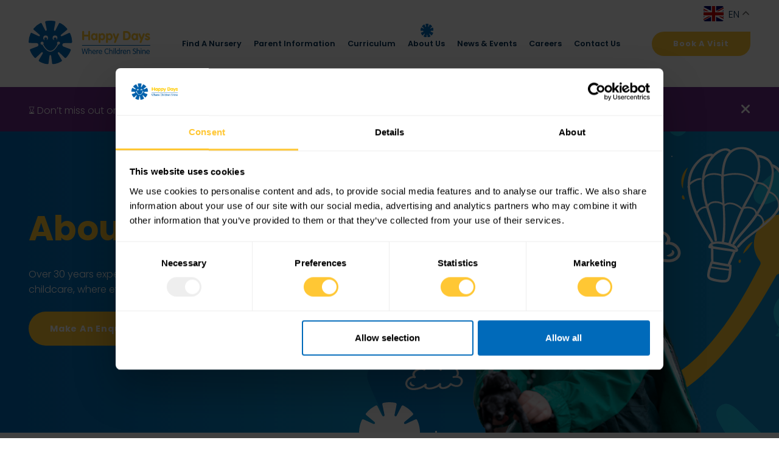

--- FILE ---
content_type: text/html; charset=UTF-8
request_url: https://happydaysnurseries.com/about-us/
body_size: 19278
content:
<!DOCTYPE html>

<html lang="en-GB">

	<head>

		<meta charset="UTF-8">
		<meta content="width=device-width, initial-scale=1" name="viewport" />
		<meta name="format-detection" content="telephone=no">

		<link rel="apple-touch-icon" sizes="180x180" href="https://happydaysnurseries.com/wp-content/themes/happy-days/dist/gui/favicon/apple-touch-icon.png ">
		<link rel="icon" type="image/png" sizes="32x32" href="https://happydaysnurseries.com/wp-content/themes/happy-days/dist/gui/favicon//favicon-32x32.png">
		<link rel="icon" type="image/png" sizes="16x16" href="https://happydaysnurseries.com/wp-content/themes/happy-days/dist/gui/favicon//favicon-16x16.png ">
		<link rel="manifest" href="https://happydaysnurseries.com/wp-content/themes/happy-days/dist/gui/favicon/site.webmanifest">

		<!-- Google Tag Manager -->
			<script>(function(w,d,s,l,i){w[l]=w[l]||[];w[l].push({'gtm.start':
			new Date().getTime(),event:'gtm.js'});var f=d.getElementsByTagName(s)[0],
			j=d.createElement(s),dl=l!='dataLayer'?'&l='+l:'';j.async=true;j.src=
			'https://www.googletagmanager.com/gtm.js?id='+i+dl;f.parentNode.insertBefore(j,f);
			})(window,document,'script','dataLayer','GTM-K483CVVX');</script>
		<!-- End Google Tag Manager -->

		<title>The Happy Days Nurseries Mission, Vision and Values - Happy Days Nursery</title>
		
		<meta name='robots' content='index, follow, max-image-preview:large, max-snippet:-1, max-video-preview:-1' />
	<style>img:is([sizes="auto" i], [sizes^="auto," i]) { contain-intrinsic-size: 3000px 1500px }</style>
	<link rel="alternate" hreflang="en" href="https://happydaysnurseries.com/about-us/" />
<link rel="alternate" hreflang="zh-CN" href="https://happydaysnurseries.com/zh-CN/about-us/" />
<link rel="alternate" hreflang="zh-TW" href="https://happydaysnurseries.com/zh-TW/about-us/" />
<link rel="alternate" hreflang="pl" href="https://happydaysnurseries.com/pl/about-us/" />
<link rel="alternate" hreflang="uk" href="https://happydaysnurseries.com/uk/about-us/" />
<link rel="alternate" hreflang="cy" href="https://happydaysnurseries.com/cy/about-us/" />

	<!-- This site is optimized with the Yoast SEO plugin v26.5 - https://yoast.com/wordpress/plugins/seo/ -->
	<meta name="description" content="Established in 1991, we are dedicated to providing inspiring childcare and education, where every child is given the chance to shine." />
	<link rel="canonical" href="https://happydaysnurseries.com/about-us/" />
	<meta property="og:locale" content="en_GB" />
	<meta property="og:type" content="article" />
	<meta property="og:title" content="The Happy Days Nurseries Mission, Vision and Values - Happy Days Nursery" />
	<meta property="og:description" content="Established in 1991, we are dedicated to providing inspiring childcare and education, where every child is given the chance to shine." />
	<meta property="og:url" content="https://happydaysnurseries.com/about-us/" />
	<meta property="og:site_name" content="Happy Days Nursery" />
	<meta property="article:modified_time" content="2025-11-24T10:43:36+00:00" />
	<meta property="og:image" content="https://happydaysnurseries.com/wp-content/uploads/2023/11/about-us-image.jpg" />
	<meta property="og:image:width" content="1000" />
	<meta property="og:image:height" content="673" />
	<meta property="og:image:type" content="image/jpeg" />
	<meta name="twitter:card" content="summary_large_image" />
	<meta name="twitter:label1" content="Estimated reading time" />
	<meta name="twitter:data1" content="2 minutes" />
	<script type="application/ld+json" class="yoast-schema-graph">{"@context":"https://schema.org","@graph":[{"@type":"WebPage","@id":"https://happydaysnurseries.com/about-us/","url":"https://happydaysnurseries.com/about-us/","name":"The Happy Days Nurseries Mission, Vision and Values - Happy Days Nursery","isPartOf":{"@id":"https://happydaysnurseries.com/#website"},"primaryImageOfPage":{"@id":"https://happydaysnurseries.com/about-us/#primaryimage"},"image":{"@id":"https://happydaysnurseries.com/about-us/#primaryimage"},"thumbnailUrl":"https://happydaysnurseries.com/wp-content/uploads/2023/11/about-us-image.jpg","datePublished":"2023-08-30T06:12:02+00:00","dateModified":"2025-11-24T10:43:36+00:00","description":"Established in 1991, we are dedicated to providing inspiring childcare and education, where every child is given the chance to shine.","breadcrumb":{"@id":"https://happydaysnurseries.com/about-us/#breadcrumb"},"inLanguage":"en-GB","potentialAction":[{"@type":"ReadAction","target":["https://happydaysnurseries.com/about-us/"]}]},{"@type":"ImageObject","inLanguage":"en-GB","@id":"https://happydaysnurseries.com/about-us/#primaryimage","url":"https://happydaysnurseries.com/wp-content/uploads/2023/11/about-us-image.jpg","contentUrl":"https://happydaysnurseries.com/wp-content/uploads/2023/11/about-us-image.jpg","width":1000,"height":673},{"@type":"BreadcrumbList","@id":"https://happydaysnurseries.com/about-us/#breadcrumb","itemListElement":[{"@type":"ListItem","position":1,"name":"Home","item":"https://happydaysnurseries.com/"},{"@type":"ListItem","position":2,"name":"About Us"}]},{"@type":"WebSite","@id":"https://happydaysnurseries.com/#website","url":"https://happydaysnurseries.com/","name":"Happy Days Nursery","description":"","potentialAction":[{"@type":"SearchAction","target":{"@type":"EntryPoint","urlTemplate":"https://happydaysnurseries.com/?s={search_term_string}"},"query-input":{"@type":"PropertyValueSpecification","valueRequired":true,"valueName":"search_term_string"}}],"inLanguage":"en-GB"}]}</script>
	<!-- / Yoast SEO plugin. -->


<link rel='dns-prefetch' href='//maps.googleapis.com' />
<link rel='stylesheet' id='tribe-events-pro-mini-calendar-block-styles-css' href='https://happydaysnurseries.com/wp-content/plugins/events-calendar-pro/build/css/tribe-events-pro-mini-calendar-block.css?ver=7.7.11' type='text/css' media='all' />
<link rel='stylesheet' id='wp-block-library-css' href='https://happydaysnurseries.com/wp-includes/css/dist/block-library/style.min.css?ver=6.8.3' type='text/css' media='all' />
<style id='classic-theme-styles-inline-css' type='text/css'>
/*! This file is auto-generated */
.wp-block-button__link{color:#fff;background-color:#32373c;border-radius:9999px;box-shadow:none;text-decoration:none;padding:calc(.667em + 2px) calc(1.333em + 2px);font-size:1.125em}.wp-block-file__button{background:#32373c;color:#fff;text-decoration:none}
</style>
<style id='safe-svg-svg-icon-style-inline-css' type='text/css'>
.safe-svg-cover{text-align:center}.safe-svg-cover .safe-svg-inside{display:inline-block;max-width:100%}.safe-svg-cover svg{fill:currentColor;height:100%;max-height:100%;max-width:100%;width:100%}

</style>
<style id='global-styles-inline-css' type='text/css'>
:root{--wp--preset--aspect-ratio--square: 1;--wp--preset--aspect-ratio--4-3: 4/3;--wp--preset--aspect-ratio--3-4: 3/4;--wp--preset--aspect-ratio--3-2: 3/2;--wp--preset--aspect-ratio--2-3: 2/3;--wp--preset--aspect-ratio--16-9: 16/9;--wp--preset--aspect-ratio--9-16: 9/16;--wp--preset--color--black: #002e53;--wp--preset--color--cyan-bluish-gray: #abb8c3;--wp--preset--color--white: #FFFFFF;--wp--preset--color--pale-pink: #f78da7;--wp--preset--color--vivid-red: #cf2e2e;--wp--preset--color--luminous-vivid-orange: #ff6900;--wp--preset--color--luminous-vivid-amber: #fcb900;--wp--preset--color--light-green-cyan: #7bdcb5;--wp--preset--color--vivid-green-cyan: #00d084;--wp--preset--color--pale-cyan-blue: #8ed1fc;--wp--preset--color--vivid-cyan-blue: #0693e3;--wp--preset--color--vivid-purple: #9b51e0;--wp--preset--color--primary: #006aba;--wp--preset--color--secondary: #ffc734;--wp--preset--color--tertiary: #6b2c87;--wp--preset--color--fourth: #002E53;--wp--preset--color--fifth: #ff7020;--wp--preset--color--sixth: #1AC3E8;--wp--preset--color--seventhxth: #0F3985;--wp--preset--color--grey: #556C7F;--wp--preset--gradient--vivid-cyan-blue-to-vivid-purple: linear-gradient(135deg,rgba(6,147,227,1) 0%,rgb(155,81,224) 100%);--wp--preset--gradient--light-green-cyan-to-vivid-green-cyan: linear-gradient(135deg,rgb(122,220,180) 0%,rgb(0,208,130) 100%);--wp--preset--gradient--luminous-vivid-amber-to-luminous-vivid-orange: linear-gradient(135deg,rgba(252,185,0,1) 0%,rgba(255,105,0,1) 100%);--wp--preset--gradient--luminous-vivid-orange-to-vivid-red: linear-gradient(135deg,rgba(255,105,0,1) 0%,rgb(207,46,46) 100%);--wp--preset--gradient--very-light-gray-to-cyan-bluish-gray: linear-gradient(135deg,rgb(238,238,238) 0%,rgb(169,184,195) 100%);--wp--preset--gradient--cool-to-warm-spectrum: linear-gradient(135deg,rgb(74,234,220) 0%,rgb(151,120,209) 20%,rgb(207,42,186) 40%,rgb(238,44,130) 60%,rgb(251,105,98) 80%,rgb(254,248,76) 100%);--wp--preset--gradient--blush-light-purple: linear-gradient(135deg,rgb(255,206,236) 0%,rgb(152,150,240) 100%);--wp--preset--gradient--blush-bordeaux: linear-gradient(135deg,rgb(254,205,165) 0%,rgb(254,45,45) 50%,rgb(107,0,62) 100%);--wp--preset--gradient--luminous-dusk: linear-gradient(135deg,rgb(255,203,112) 0%,rgb(199,81,192) 50%,rgb(65,88,208) 100%);--wp--preset--gradient--pale-ocean: linear-gradient(135deg,rgb(255,245,203) 0%,rgb(182,227,212) 50%,rgb(51,167,181) 100%);--wp--preset--gradient--electric-grass: linear-gradient(135deg,rgb(202,248,128) 0%,rgb(113,206,126) 100%);--wp--preset--gradient--midnight: linear-gradient(135deg,rgb(2,3,129) 0%,rgb(40,116,252) 100%);--wp--preset--font-size--small: 13px;--wp--preset--font-size--medium: 20px;--wp--preset--font-size--large: 36px;--wp--preset--font-size--x-large: 42px;--wp--preset--spacing--20: 0.44rem;--wp--preset--spacing--30: 0.67rem;--wp--preset--spacing--40: 1rem;--wp--preset--spacing--50: 1.5rem;--wp--preset--spacing--60: 2.25rem;--wp--preset--spacing--70: 3.38rem;--wp--preset--spacing--80: 5.06rem;--wp--preset--shadow--natural: 6px 6px 9px rgba(0, 0, 0, 0.2);--wp--preset--shadow--deep: 12px 12px 50px rgba(0, 0, 0, 0.4);--wp--preset--shadow--sharp: 6px 6px 0px rgba(0, 0, 0, 0.2);--wp--preset--shadow--outlined: 6px 6px 0px -3px rgba(255, 255, 255, 1), 6px 6px rgba(0, 0, 0, 1);--wp--preset--shadow--crisp: 6px 6px 0px rgba(0, 0, 0, 1);}:where(.is-layout-flex){gap: 0.5em;}:where(.is-layout-grid){gap: 0.5em;}body .is-layout-flex{display: flex;}.is-layout-flex{flex-wrap: wrap;align-items: center;}.is-layout-flex > :is(*, div){margin: 0;}body .is-layout-grid{display: grid;}.is-layout-grid > :is(*, div){margin: 0;}:where(.wp-block-columns.is-layout-flex){gap: 2em;}:where(.wp-block-columns.is-layout-grid){gap: 2em;}:where(.wp-block-post-template.is-layout-flex){gap: 1.25em;}:where(.wp-block-post-template.is-layout-grid){gap: 1.25em;}.has-black-color{color: var(--wp--preset--color--black) !important;}.has-cyan-bluish-gray-color{color: var(--wp--preset--color--cyan-bluish-gray) !important;}.has-white-color{color: var(--wp--preset--color--white) !important;}.has-pale-pink-color{color: var(--wp--preset--color--pale-pink) !important;}.has-vivid-red-color{color: var(--wp--preset--color--vivid-red) !important;}.has-luminous-vivid-orange-color{color: var(--wp--preset--color--luminous-vivid-orange) !important;}.has-luminous-vivid-amber-color{color: var(--wp--preset--color--luminous-vivid-amber) !important;}.has-light-green-cyan-color{color: var(--wp--preset--color--light-green-cyan) !important;}.has-vivid-green-cyan-color{color: var(--wp--preset--color--vivid-green-cyan) !important;}.has-pale-cyan-blue-color{color: var(--wp--preset--color--pale-cyan-blue) !important;}.has-vivid-cyan-blue-color{color: var(--wp--preset--color--vivid-cyan-blue) !important;}.has-vivid-purple-color{color: var(--wp--preset--color--vivid-purple) !important;}.has-black-background-color{background-color: var(--wp--preset--color--black) !important;}.has-cyan-bluish-gray-background-color{background-color: var(--wp--preset--color--cyan-bluish-gray) !important;}.has-white-background-color{background-color: var(--wp--preset--color--white) !important;}.has-pale-pink-background-color{background-color: var(--wp--preset--color--pale-pink) !important;}.has-vivid-red-background-color{background-color: var(--wp--preset--color--vivid-red) !important;}.has-luminous-vivid-orange-background-color{background-color: var(--wp--preset--color--luminous-vivid-orange) !important;}.has-luminous-vivid-amber-background-color{background-color: var(--wp--preset--color--luminous-vivid-amber) !important;}.has-light-green-cyan-background-color{background-color: var(--wp--preset--color--light-green-cyan) !important;}.has-vivid-green-cyan-background-color{background-color: var(--wp--preset--color--vivid-green-cyan) !important;}.has-pale-cyan-blue-background-color{background-color: var(--wp--preset--color--pale-cyan-blue) !important;}.has-vivid-cyan-blue-background-color{background-color: var(--wp--preset--color--vivid-cyan-blue) !important;}.has-vivid-purple-background-color{background-color: var(--wp--preset--color--vivid-purple) !important;}.has-black-border-color{border-color: var(--wp--preset--color--black) !important;}.has-cyan-bluish-gray-border-color{border-color: var(--wp--preset--color--cyan-bluish-gray) !important;}.has-white-border-color{border-color: var(--wp--preset--color--white) !important;}.has-pale-pink-border-color{border-color: var(--wp--preset--color--pale-pink) !important;}.has-vivid-red-border-color{border-color: var(--wp--preset--color--vivid-red) !important;}.has-luminous-vivid-orange-border-color{border-color: var(--wp--preset--color--luminous-vivid-orange) !important;}.has-luminous-vivid-amber-border-color{border-color: var(--wp--preset--color--luminous-vivid-amber) !important;}.has-light-green-cyan-border-color{border-color: var(--wp--preset--color--light-green-cyan) !important;}.has-vivid-green-cyan-border-color{border-color: var(--wp--preset--color--vivid-green-cyan) !important;}.has-pale-cyan-blue-border-color{border-color: var(--wp--preset--color--pale-cyan-blue) !important;}.has-vivid-cyan-blue-border-color{border-color: var(--wp--preset--color--vivid-cyan-blue) !important;}.has-vivid-purple-border-color{border-color: var(--wp--preset--color--vivid-purple) !important;}.has-vivid-cyan-blue-to-vivid-purple-gradient-background{background: var(--wp--preset--gradient--vivid-cyan-blue-to-vivid-purple) !important;}.has-light-green-cyan-to-vivid-green-cyan-gradient-background{background: var(--wp--preset--gradient--light-green-cyan-to-vivid-green-cyan) !important;}.has-luminous-vivid-amber-to-luminous-vivid-orange-gradient-background{background: var(--wp--preset--gradient--luminous-vivid-amber-to-luminous-vivid-orange) !important;}.has-luminous-vivid-orange-to-vivid-red-gradient-background{background: var(--wp--preset--gradient--luminous-vivid-orange-to-vivid-red) !important;}.has-very-light-gray-to-cyan-bluish-gray-gradient-background{background: var(--wp--preset--gradient--very-light-gray-to-cyan-bluish-gray) !important;}.has-cool-to-warm-spectrum-gradient-background{background: var(--wp--preset--gradient--cool-to-warm-spectrum) !important;}.has-blush-light-purple-gradient-background{background: var(--wp--preset--gradient--blush-light-purple) !important;}.has-blush-bordeaux-gradient-background{background: var(--wp--preset--gradient--blush-bordeaux) !important;}.has-luminous-dusk-gradient-background{background: var(--wp--preset--gradient--luminous-dusk) !important;}.has-pale-ocean-gradient-background{background: var(--wp--preset--gradient--pale-ocean) !important;}.has-electric-grass-gradient-background{background: var(--wp--preset--gradient--electric-grass) !important;}.has-midnight-gradient-background{background: var(--wp--preset--gradient--midnight) !important;}.has-small-font-size{font-size: var(--wp--preset--font-size--small) !important;}.has-medium-font-size{font-size: var(--wp--preset--font-size--medium) !important;}.has-large-font-size{font-size: var(--wp--preset--font-size--large) !important;}.has-x-large-font-size{font-size: var(--wp--preset--font-size--x-large) !important;}
:where(.wp-block-post-template.is-layout-flex){gap: 1.25em;}:where(.wp-block-post-template.is-layout-grid){gap: 1.25em;}
:where(.wp-block-columns.is-layout-flex){gap: 2em;}:where(.wp-block-columns.is-layout-grid){gap: 2em;}
:root :where(.wp-block-pullquote){font-size: 1.5em;line-height: 1.6;}
</style>
<link rel='stylesheet' id='contact-form-7-css' href='https://happydaysnurseries.com/wp-content/plugins/contact-form-7/includes/css/styles.css?ver=6.1.4' type='text/css' media='all' />
<link rel='stylesheet' id='wp-job-manager-job-listings-css' href='https://happydaysnurseries.com/wp-content/plugins/wp-job-manager/assets/dist/css/job-listings.css?ver=598383a28ac5f9f156e4' type='text/css' media='all' />
<link rel='stylesheet' id='edge_aos_style-css' href='https://happydaysnurseries.com/wp-content/themes/happy-days/dist/css/aos.css?ver=6.8.3' type='text/css' media='all' />
<link rel='stylesheet' id='fontawesome_style-css' href='https://happydaysnurseries.com/wp-content/themes/happy-days/dist/css/fontawesome.css?ver=1764769894' type='text/css' media='' />
<link rel='stylesheet' id='magnific_style-css' href='https://happydaysnurseries.com/wp-content/themes/happy-days/dist/css/magnific.css?ver=1764769894' type='text/css' media='' />
<link rel='stylesheet' id='generic-styles-css' href='https://happydaysnurseries.com/wp-content/themes/happy-days/dist/css/style.min.css?ver=1764769891' type='text/css' media='' />
<link rel='stylesheet' id='pagination-style-css' href='https://happydaysnurseries.com/wp-content/themes/happy-days/components/posts/pagination/dist/css/pagination.min.css?ver=6.8.3' type='text/css' media='all' />
<script type="text/javascript" src="https://happydaysnurseries.com/wp-includes/js/jquery/jquery.min.js?ver=3.7.1" id="jquery-core-js"></script>
<script type="text/javascript" src="https://happydaysnurseries.com/wp-includes/js/jquery/jquery-migrate.min.js?ver=3.4.1" id="jquery-migrate-js"></script>
<script type="text/javascript" src="https://happydaysnurseries.com/wp-content/plugins/snow/assets/snow.js?ver=1.0.0" id="snow-js"></script>
<link rel="https://api.w.org/" href="https://happydaysnurseries.com/wp-json/" /><link rel="alternate" title="JSON" type="application/json" href="https://happydaysnurseries.com/wp-json/wp/v2/pages/10" /><link rel="EditURI" type="application/rsd+xml" title="RSD" href="https://happydaysnurseries.com/xmlrpc.php?rsd" />
<link rel='shortlink' href='https://happydaysnurseries.com/?p=10' />
<link rel="alternate" title="oEmbed (JSON)" type="application/json+oembed" href="https://happydaysnurseries.com/wp-json/oembed/1.0/embed?url=https%3A%2F%2Fhappydaysnurseries.com%2Fabout-us%2F" />
<link rel="alternate" title="oEmbed (XML)" type="text/xml+oembed" href="https://happydaysnurseries.com/wp-json/oembed/1.0/embed?url=https%3A%2F%2Fhappydaysnurseries.com%2Fabout-us%2F&#038;format=xml" />
<script type="text/javascript">
jQuery(document).ready(function(){
	jQuery(document).snowfall({
	flakeCount: 60,
	flakePosition: "fixed",
	minSize: 2,
	maxSize: 5,
	minSpeed: 2,
	round: true,
	});
});
</script>
<meta name="tec-api-version" content="v1"><meta name="tec-api-origin" content="https://happydaysnurseries.com"><link rel="alternate" href="https://happydaysnurseries.com/wp-json/tribe/events/v1/" />
	<style>
		/* Theme colour scheme */
		:root {
			--color-white:                     hsl(0, 0%, 100%);
			--color-neutral-10:                hsl(40, 7%, 10%);
			--color-neutral-25:                hsl(40, 7%, 25%);
			--color-neutral-50:                hsl(40, 7%, 42%);
			--color-neutral-75:                hsl(40, 7%, 67%);
			--color-neutral-90:                hsl(40, 7%, 92%);
			--color-neutral:                   var(--color-neutral-50);
			--error-color:                     hsl(1, 55%, 51%);
			--color-black:                     	#002e53;
			--color-primary:                   	#006aba;
			--color-secondary:					#ffc734;
			--color-tertiary:					#6b2c87;
			--color-fourth:						#002E53;
			--color-fifth:						#ff7020;
			--color-sixth:						#1AC3E8;
			--color-seventh:					#0F3985;
			--color-grey:						#556C7F;
			--color-light-grey:					var(--color-neutral-75);
			--color-links:						var(--color-secondary);
			--footer-text:						#68768D;

		}
	</style>
	<style class="wpcode-css-snippet">.wpsr-fb-feed-item .wpsr-fb-feed-inner img {
	max-height: 400px;
	object-position: top center;
	width: 100% !important;
}

.wpsr-social-wall-tabs .wpsr-social-wall-tab {
	background-color: #266aba !important;
    border-color: #266aba !important;
    color: #ffffff !important;
}

.single-our_nurseries .c-nursery-logo-recruitment > div {
	margin-left: auto;
}

.wpsr-social-wall-tab.wpsr-active {
	background-color: #fac736 !important;
    border-color: #fac736 !important;
}</style>		<style type="text/css" id="wp-custom-css">
			.site-content{
	overflow-x:hidden
}

@media (max-width: 575px) {
	.ncard__top__details__ofsted {
		right: 20px !important;
	}
}
		</style>
			</head>

	<body id="top" role="document" class="wp-singular page-template-default page page-id-10 page-parent wp-theme-happy-days snow tribe-no-js page-about-us happy-days">
		<!-- Lead Forensics code -->
			<script type="text/javascript" src="https://secure.24-astute.com/js/796605.js" ></script>
			<noscript><img src="https://secure.24-astute.com/796605.png" style="display:none;" /></noscript>	
		<!-- Lead Forensics code -->

		<!-- Google Tag Manager (noscript) -->
			<noscript><iframe src="https://www.googletagmanager.com/ns.html?id=GTM-K483CVVX"
			height="0" width="0" style="display:none;visibility:hidden"></iframe></noscript>
		<!-- End Google Tag Manager (noscript) -->
		
		
		
<nav class="mobile-nav">
	<div class="mobile-nav__menu">
		<div class="mobile-nav__menu__content">
			<ul id="menu-mobile" class="mobile-nav__menu__content__nav"><li class="menu-item menu-item-has-children menu-item-nursery-search">  <a href="https://happydaysnurseries.com/find-a-nursery/">Find A Nursery</a>  <ul class="sub-menu"><li class="menu-item menu-item-nursery-search-form">  <form id="mobile-nursery-search-form" action="https://happydaysnurseries.com/find-a-nursery/" method="get" class="mega-nursery__menu__search-form" autocomplete="off">    <input id="mobile-nursery-search" type="text" name="q" placeholder="Enter town, postcode or nursery name" autocomplete="off"/>    <button id="mobile-nursery-search-bttn" type="submit">Search</button>    <div id="mobile-nursery-autocomplete-mobile" class="autocomplete-dropdown"></div>  </form></li><li class="menu-item menu-item-nursery-location menu-item-has-children">  <a href="https://happydaysnurseries.com/find-a-nursery/?q=Bath"><strong>Bath</strong></a><ul class="sub-menu menu-item-nursery-location-list"><li class="menu-item-nursery-location-list-title"><strong>Bath</strong></li><li class="menu-item-nursery-list-item"><a href="https://happydaysnurseries.com/our-nurseries/bath/">Bath</a></li></ul></li><li class="menu-item menu-item-nursery-location menu-item-has-children">  <a href="https://happydaysnurseries.com/find-a-nursery/?q=Bristol"><strong>Bristol</strong></a><ul class="sub-menu menu-item-nursery-location-list"><li class="menu-item-nursery-location-list-title"><strong>Bristol</strong></li><li class="menu-item-nursery-list-item"><a href="https://happydaysnurseries.com/our-nurseries/bradley-stoke/">Bristol &#8211; Bradley Stoke</a></li><li class="menu-item-nursery-list-item"><a href="https://happydaysnurseries.com/our-nurseries/charlton-heights/">Bristol &#8211; Charlton Heights, Patchway</a></li><li class="menu-item-nursery-list-item"><a href="https://happydaysnurseries.com/our-nurseries/cheswick/">Bristol &#8211; Cheswick Village</a></li><li class="menu-item-nursery-list-item"><a href="https://happydaysnurseries.com/our-nurseries/lyde-green/">Bristol &#8211; Lyde Green</a></li><li class="menu-item-nursery-list-item"><a href="https://happydaysnurseries.com/our-nurseries/saltford/">Bristol &#8211; Saltford</a></li><li class="menu-item-nursery-list-item"><a href="https://happydaysnurseries.com/our-nurseries/yate/">Bristol &#8211; Yate</a></li><li class="menu-item-nursery-list-item"><a href="https://happydaysnurseries.com/our-nurseries/thornbury/">Thornbury</a></li></ul></li><li class="menu-item menu-item-nursery-location menu-item-has-children">  <a href="https://happydaysnurseries.com/find-a-nursery/?q=Cornwall"><strong>Cornwall</strong></a><ul class="sub-menu menu-item-nursery-location-list"><li class="menu-item-nursery-location-list-title"><strong>Cornwall</strong></li><li class="menu-item-nursery-list-item"><a href="https://happydaysnurseries.com/our-nurseries/falmouth/">Cornwall &#8211; Falmouth</a></li><li class="menu-item-nursery-list-item"><a href="https://happydaysnurseries.com/our-nurseries/st-austell-penrice/">Cornwall &#8211; St Austell, Penrice</a></li><li class="menu-item-nursery-list-item"><a href="https://happydaysnurseries.com/our-nurseries/summercourt/">Cornwall &#8211; Summercourt</a></li><li class="menu-item-nursery-list-item"><a href="https://happydaysnurseries.com/our-nurseries/treloweth/">Cornwall &#8211; Treloweth, Redruth</a></li><li class="menu-item-nursery-list-item"><a href="https://happydaysnurseries.com/our-nurseries/truro-city/">Cornwall &#8211; Truro City</a></li><li class="menu-item-nursery-list-item"><a href="https://happydaysnurseries.com/our-nurseries/truro-penair/">Penair, Truro</a></li><li class="menu-item-nursery-list-item"><a href="https://happydaysnurseries.com/our-nurseries/truro-playbox/">Playbox, Truro</a></li></ul></li><li class="menu-item menu-item-nursery-location menu-item-has-children">  <a href="https://happydaysnurseries.com/find-a-nursery/?q=Cotswolds"><strong>Cotswolds</strong></a><ul class="sub-menu menu-item-nursery-location-list"><li class="menu-item-nursery-location-list-title"><strong>Cotswolds</strong></li><li class="menu-item-nursery-list-item"><a href="https://happydaysnurseries.com/our-nurseries/edward-bears-private-daycare/">Edward Bears, Cirencester</a></li></ul></li><li class="menu-item menu-item-nursery-location menu-item-has-children">  <a href="https://happydaysnurseries.com/find-a-nursery/?q=Devon"><strong>Devon</strong></a><ul class="sub-menu menu-item-nursery-location-list"><li class="menu-item-nursery-location-list-title"><strong>Devon</strong></li><li class="menu-item-nursery-list-item"><a href="https://happydaysnurseries.com/our-nurseries/derriford/">Devon &#8211; Derriford</a></li><li class="menu-item-nursery-list-item"><a href="https://happydaysnurseries.com/our-nurseries/exeter/">Devon &#8211; Exeter</a></li></ul></li><li class="menu-item menu-item-nursery-location menu-item-has-children">  <a href="https://happydaysnurseries.com/find-a-nursery/?q=Dorset"><strong>Dorset</strong></a><ul class="sub-menu menu-item-nursery-location-list"><li class="menu-item-nursery-location-list-title"><strong>Dorset</strong></li><li class="menu-item-nursery-list-item"><a href="https://happydaysnurseries.com/our-nurseries/poole/">Creekmoor, Poole</a></li><li class="menu-item-nursery-list-item"><a href="https://happydaysnurseries.com/our-nurseries/verwood/">Dorset &#8211; Verwood</a></li></ul></li><li class="menu-item menu-item-nursery-location menu-item-has-children">  <a href="https://happydaysnurseries.com/find-a-nursery/?q=Hampshire"><strong>Hampshire</strong></a><ul class="sub-menu menu-item-nursery-location-list"><li class="menu-item-nursery-location-list-title"><strong>Hampshire</strong></li><li class="menu-item-nursery-list-item"><a href="https://happydaysnurseries.com/our-nurseries/boorley-green/">Hampshire &#8211; Boorley Green</a></li><li class="menu-item-nursery-list-item"><a href="https://happydaysnurseries.com/our-nurseries/hampshire-dolls-house-portsmouth/">Hampshire &#8211; Dolls House Nursery, Portsmouth</a></li><li class="menu-item-nursery-list-item"><a href="https://happydaysnurseries.com/our-nurseries/hampshire-farlington-portsmouth/">Hampshire &#8211; Farlington Day Nursery, Portsmouth</a></li><li class="menu-item-nursery-list-item"><a href="https://happydaysnurseries.com/our-nurseries/hampshire-mulberry-corner/">Hampshire &#8211; Mulberry Corner</a></li><li class="menu-item-nursery-list-item"><a href="https://happydaysnurseries.com/our-nurseries/hampshire-teddy-bears-portsmouth/">Hampshire &#8211; Teddy Bears, Portsmouth</a></li></ul></li><li class="menu-item menu-item-nursery-location menu-item-has-children">  <a href="https://happydaysnurseries.com/find-a-nursery/?q=Kent"><strong>Kent</strong></a><ul class="sub-menu menu-item-nursery-location-list"><li class="menu-item-nursery-location-list-title"><strong>Kent</strong></li><li class="menu-item-nursery-list-item"><a href="https://happydaysnurseries.com/our-nurseries/kent-juniors-boughton-monchelsea/">Kent &#8211; Boughton Monchelsea</a></li><li class="menu-item-nursery-list-item"><a href="https://happydaysnurseries.com/our-nurseries/kent-juniors-cranbrook/">Kent &#8211; Cranbrook</a></li><li class="menu-item-nursery-list-item"><a href="https://happydaysnurseries.com/our-nurseries/kent-juniors-tonbridge/">Kent &#8211; Tonbridge</a></li><li class="menu-item-nursery-list-item"><a href="https://happydaysnurseries.com/our-nurseries/kent-juniors-tunbridge-wells/">Kent &#8211; Tunbridge Wells</a></li></ul></li><li class="menu-item menu-item-nursery-location menu-item-has-children">  <a href="https://happydaysnurseries.com/find-a-nursery/?q=Somerset"><strong>Somerset</strong></a><ul class="sub-menu menu-item-nursery-location-list"><li class="menu-item-nursery-location-list-title"><strong>Somerset</strong></li><li class="menu-item-nursery-list-item"><a href="https://happydaysnurseries.com/our-nurseries/yeovil/">Somerset &#8211; Yeovil</a></li><li class="menu-item-nursery-list-item"><a href="https://happydaysnurseries.com/our-nurseries/weston-super-mare/">Weston-super-Mare </a></li></ul></li><li class="menu-item menu-item-nursery-location menu-item-has-children">  <a href="https://happydaysnurseries.com/find-a-nursery/?q=Surrey"><strong>Surrey</strong></a><ul class="sub-menu menu-item-nursery-location-list"><li class="menu-item-nursery-location-list-title"><strong>Surrey</strong></li><li class="menu-item-nursery-list-item"><a href="https://happydaysnurseries.com/our-nurseries/farnham/">Surrey &#8211; Toddletown, Farnham</a></li><li class="menu-item-nursery-list-item"><a href="https://happydaysnurseries.com/our-nurseries/surrey-toddletown-godalming/">Surrey &#8211; Toddletown, Godalming</a></li></ul></li><li class="menu-item menu-item-nursery-location menu-item-has-children">  <a href="https://happydaysnurseries.com/find-a-nursery/?q=Wales"><strong>Wales</strong></a><ul class="sub-menu menu-item-nursery-location-list"><li class="menu-item-nursery-location-list-title"><strong>Wales</strong></li><li class="menu-item-nursery-list-item"><a href="https://happydaysnurseries.com/our-nurseries/the-hollies/">Wales &#8211; The Hollies</a></li></ul></li><li class="menu-item menu-item-nursery-location menu-item-has-children">  <a href="https://happydaysnurseries.com/find-a-nursery/?q=West%20Sussex"><strong>West Sussex</strong></a><ul class="sub-menu menu-item-nursery-location-list"><li class="menu-item-nursery-location-list-title"><strong>West Sussex</strong></li><li class="menu-item-nursery-list-item"><a href="https://happydaysnurseries.com/our-nurseries/west-sussex-primrose-house-haywards-heath/">West Sussex &#8211; Primrose House, Haywards Heath</a></li><li class="menu-item-nursery-list-item"><a href="https://happydaysnurseries.com/our-nurseries/west-sussex-snowdrop-house-haywards-heath/">West Sussex &#8211; Snowdrop House, Haywards Heath</a></li></ul></li><li class="menu-item menu-item-nursery-location menu-item-has-children">  <a href="https://happydaysnurseries.com/find-a-nursery/?q=Wiltshire"><strong>Wiltshire</strong></a><ul class="sub-menu menu-item-nursery-location-list"><li class="menu-item-nursery-location-list-title"><strong>Wiltshire</strong></li><li class="menu-item-nursery-list-item"><a href="https://happydaysnurseries.com/our-nurseries/salisbury/">Wiltshire &#8211; Salisbury</a></li><li class="menu-item-nursery-list-item"><a href="https://happydaysnurseries.com/our-nurseries/swindon/">Wiltshire &#8211; Swindon</a></li></ul></li><li class="menu-item menu-item-nursery-location menu-item-has-children">  <a href="https://happydaysnurseries.com/find-a-nursery/?q=Worcestershire"><strong>Worcestershire</strong></a><ul class="sub-menu menu-item-nursery-location-list"><li class="menu-item-nursery-location-list-title"><strong>Worcestershire</strong></li><li class="menu-item-nursery-list-item"><a href="https://happydaysnurseries.com/our-nurseries/yew-tree-village-droitwich/">Worcestershire &#8211; Droitwich</a></li></ul></li>  </ul></li></li>
<li id="menu-item-16870" class="menu-item menu-item-type-post_type menu-item-object-page menu-item-has-children menu-item-16870"><a href="https://happydaysnurseries.com/parent-information/">Parent Information</a>
<ul class="sub-menu">
	<li id="menu-item-16871" class="menu-item menu-item-type-post_type menu-item-object-page menu-item-16871"><a href="https://happydaysnurseries.com/parent-information/affordable-childcare/">Affordable Childcare</a></li>
	<li id="menu-item-16872" class="menu-item menu-item-type-post_type menu-item-object-page menu-item-16872"><a href="https://happydaysnurseries.com/parent-information/terms-conditions/">The Group’s Standard Terms &amp; Conditions</a></li>
	<li id="menu-item-16873" class="menu-item menu-item-type-post_type menu-item-object-page menu-item-16873"><a href="https://happydaysnurseries.com/frequently-asked-questions/">Frequently Asked Questions</a></li>
	<li id="menu-item-16874" class="menu-item menu-item-type-post_type menu-item-object-page menu-item-16874"><a href="https://happydaysnurseries.com/parent-information/nutrition/">Nutrition</a></li>
	<li id="menu-item-16882" class="menu-item menu-item-type-post_type menu-item-object-page menu-item-16882"><a href="https://happydaysnurseries.com/parent-information/environments/">Environments</a></li>
	<li id="menu-item-16878" class="menu-item menu-item-type-post_type menu-item-object-page menu-item-16878"><a href="https://happydaysnurseries.com/recommend-a-friend-winter-offer/">Recommend A Friend</a></li>
	<li id="menu-item-16876" class="menu-item menu-item-type-post_type menu-item-object-page menu-item-16876"><a href="https://happydaysnurseries.com/parent-information/regulatory-bodies/">Regulatory Bodies</a></li>
	<li id="menu-item-16877" class="menu-item menu-item-type-post_type menu-item-object-page menu-item-16877"><a href="https://happydaysnurseries.com/parent-information/start-your-journey/">Start Your Journey</a></li>
	<li id="menu-item-16880" class="menu-item menu-item-type-post_type menu-item-object-page menu-item-16880"><a href="https://happydaysnurseries.com/parent-information/keeping-your-child-safe/">Keeping Your Child Safe</a></li>
	<li id="menu-item-16881" class="menu-item menu-item-type-post_type menu-item-object-page menu-item-16881"><a href="https://happydaysnurseries.com/parent-information/parent-zone/">ParentZone</a></li>
</ul>
</li>
<li id="menu-item-16883" class="menu-item menu-item-type-post_type menu-item-object-page menu-item-has-children menu-item-16883"><a href="https://happydaysnurseries.com/curriculum/">Curriculum</a>
<ul class="sub-menu">
	<li id="menu-item-16887" class="menu-item menu-item-type-post_type menu-item-object-page menu-item-16887"><a href="https://happydaysnurseries.com/curriculum/resilient-motivated-individual/">Resilient &#038; Motivated Individual</a></li>
	<li id="menu-item-16884" class="menu-item menu-item-type-post_type menu-item-object-page menu-item-16884"><a href="https://happydaysnurseries.com/curriculum/healthy-independent-explorer/">Healthy, Independent Explorer</a></li>
	<li id="menu-item-16885" class="menu-item menu-item-type-post_type menu-item-object-page menu-item-16885"><a href="https://happydaysnurseries.com/curriculum/inquisitive-ambitious-thinker/">Inquisitive &#038; Ambitious Thinker</a></li>
	<li id="menu-item-16888" class="menu-item menu-item-type-post_type menu-item-object-page menu-item-16888"><a href="https://happydaysnurseries.com/curriculum/strong-confident-communicator/">Strong &#038; Confident Communicator</a></li>
	<li id="menu-item-16886" class="menu-item menu-item-type-post_type menu-item-object-page menu-item-16886"><a href="https://happydaysnurseries.com/curriculum/positive-transition-to-school/">Positive Transition To School</a></li>
	<li id="menu-item-16889" class="menu-item menu-item-type-post_type menu-item-object-page menu-item-16889"><a href="https://happydaysnurseries.com/curriculum/welsh-curriculum/">Welsh Curriculum</a></li>
</ul>
</li>
<li id="menu-item-16890" class="menu-item menu-item-type-post_type menu-item-object-page current-menu-item page_item page-item-10 current_page_item menu-item-has-children menu-item-16890"><a href="https://happydaysnurseries.com/about-us/" aria-current="page">About Us</a>
<ul class="sub-menu">
	<li id="menu-item-16897" class="menu-item menu-item-type-post_type menu-item-object-page menu-item-16897"><a href="https://happydaysnurseries.com/about-us/we-are-growing/">We Are Growing</a></li>
	<li id="menu-item-16892" class="menu-item menu-item-type-post_type menu-item-object-page menu-item-16892"><a href="https://happydaysnurseries.com/about-us/meet-the-team/">Meet The Team</a></li>
	<li id="menu-item-16891" class="menu-item menu-item-type-post_type menu-item-object-page menu-item-16891"><a href="https://happydaysnurseries.com/about-us/csr/">CSR</a></li>
</ul>
</li>
<li id="menu-item-16893" class="menu-item menu-item-type-post_type menu-item-object-page menu-item-has-children menu-item-16893"><a href="https://happydaysnurseries.com/news/">News &#038; Events</a>
<ul class="sub-menu">
	<li id="menu-item-16894" class="menu-item menu-item-type-post_type menu-item-object-page menu-item-16894"><a href="https://happydaysnurseries.com/news/">News</a></li>
	<li id="menu-item-16896" class="menu-item menu-item-type-post_type menu-item-object-page menu-item-16896"><a href="https://happydaysnurseries.com/events/">Events</a></li>
	<li id="menu-item-16898" class="menu-item menu-item-type-custom menu-item-object-custom menu-item-16898"><a href="/news/?cat=podcasts">Podcasts</a></li>
	<li id="menu-item-16895" class="menu-item menu-item-type-post_type menu-item-object-page menu-item-16895"><a href="https://happydaysnurseries.com/blogs/">Blogs</a></li>
	<li id="menu-item-16899" class="menu-item menu-item-type-custom menu-item-object-custom menu-item-16899"><a href="/news/upcoming-open-days">Upcoming Open Days</a></li>
</ul>
</li>
<li id="menu-item-18072" class="menu-item menu-item-type-post_type menu-item-object-page menu-item-has-children menu-item-18072"><a href="https://happydaysnurseries.com/careers/">Careers</a>
<ul class="sub-menu">
	<li id="menu-item-18073" class="menu-item menu-item-type-post_type menu-item-object-page menu-item-18073"><a href="https://happydaysnurseries.com/careers/">Careers Opportunities</a></li>
	<li id="menu-item-16902" class="menu-item menu-item-type-post_type menu-item-object-page menu-item-16902"><a href="https://happydaysnurseries.com/careers-old/we-are-always-looking-for-talent/">We Are Always Looking For Talent</a></li>
	<li id="menu-item-16901" class="menu-item menu-item-type-post_type menu-item-object-page menu-item-16901"><a href="https://happydaysnurseries.com/careers-old/career-pathways/">Career Pathways</a></li>
	<li id="menu-item-16903" class="menu-item menu-item-type-post_type menu-item-object-page menu-item-16903"><a href="https://happydaysnurseries.com/careers-old/working-for-happy-days/">Working For Happy Days</a></li>
</ul>
</li>
</ul><ul id="menu-mobile-button" class="mobile-nav__menu__content__btn"><li id="menu-item-16875" class="menu-item menu-item-type-post_type menu-item-object-page menu-item-16875"><a href="https://happydaysnurseries.com/contact/">Contact Us</a></li>
</ul>		</div>
	</div>
</nav>




<header id="siteHeader" class="c-site-header container-fluid">

<div class="container container-language">

	<div class="c-language-widget"><div class="gtranslate_wrapper" id="gt-wrapper-77822435"></div></div>
</div>

	<div class="container container__header d-flex justify-content-between align-items-center">



					<a id="siteLogo" class="header__logo"
				href="https://happydaysnurseries.com">
				<img src="https://happydaysnurseries.com/wp-content/uploads/2023/11/happy-days-logo.svg" alt="" class="header__logo-image"/>
			</a>
		
		<aside class="header__aside">
			<!-- Navigation -->
			<nav id="mainMenu" class="header__navigation" data-navigation="site-menu">
				<!-- Menu Items-->
<div class="menu-primary-container"><ul id="menu-primary" class="menu"><li class="menu-item menu-item-has-children mega-nursery">	<a href="https://happydaysnurseries.com/find-a-nursery/">		<span class="menu-item-title">Find A Nursery		</span>	</a>	<div class="sub-menu mega-menu mega-nursery__menu"><div class="mega-nursery__menu__search">  <h5 class="mega-nursery__menu__search__title">Find your nearest Nursery</h5>  <div class="mega-nursery__menu__search__form">    <form id="mega-nursery-search-form" data-map-url="https://happydaysnurseries.com/find-a-nursery/" action="https://happydaysnurseries.com/find-a-nursery/" method="get" autocomplete="off"><input id="mega-nursery-search" type="text" name="q" placeholder="Enter town, postcode or nursery name" autocomplete="off"/><div id="mega-nursery-autocomplete" class="autocomplete-dropdown"></div><button id="mega-nursery-search-bttn" type="submit">Search</button></form>  </div></div><ul class="mega-nursery__menu__list"><li class="mega-nursery__menu__list__term"><a href="https://happydaysnurseries.com/find-a-nursery/?q=Bath"><strong>Bath</strong></a><ul class="mega-nursery__menu__list__nurseries"><li class="mega-nursery__menu__list__nursery-item"><a href="https://happydaysnurseries.com/our-nurseries/bath/">Bath</a></li></ul></li><li class="mega-nursery__menu__list__term"><a href="https://happydaysnurseries.com/find-a-nursery/?q=Bristol"><strong>Bristol</strong></a><ul class="mega-nursery__menu__list__nurseries"><li class="mega-nursery__menu__list__nursery-item"><a href="https://happydaysnurseries.com/our-nurseries/bradley-stoke/">Bradley Stoke</a></li><li class="mega-nursery__menu__list__nursery-item"><a href="https://happydaysnurseries.com/our-nurseries/charlton-heights/">Charlton Heights, Patchway</a></li><li class="mega-nursery__menu__list__nursery-item"><a href="https://happydaysnurseries.com/our-nurseries/cheswick/">Cheswick Village</a></li><li class="mega-nursery__menu__list__nursery-item"><a href="https://happydaysnurseries.com/our-nurseries/lyde-green/">Lyde Green</a></li><li class="mega-nursery__menu__list__nursery-item"><a href="https://happydaysnurseries.com/our-nurseries/saltford/">Saltford</a></li><li class="mega-nursery__menu__list__nursery-item"><a href="https://happydaysnurseries.com/our-nurseries/yate/">Yate</a></li><li class="mega-nursery__menu__list__nursery-item"><a href="https://happydaysnurseries.com/our-nurseries/thornbury/">Thornbury</a></li></ul></li><li class="mega-nursery__menu__list__term"><a href="https://happydaysnurseries.com/find-a-nursery/?q=Cornwall"><strong>Cornwall</strong></a><ul class="mega-nursery__menu__list__nurseries"><li class="mega-nursery__menu__list__nursery-item"><a href="https://happydaysnurseries.com/our-nurseries/falmouth/">Falmouth</a></li><li class="mega-nursery__menu__list__nursery-item"><a href="https://happydaysnurseries.com/our-nurseries/st-austell-penrice/">St Austell, Penrice</a></li><li class="mega-nursery__menu__list__nursery-item"><a href="https://happydaysnurseries.com/our-nurseries/summercourt/">Summercourt</a></li><li class="mega-nursery__menu__list__nursery-item"><a href="https://happydaysnurseries.com/our-nurseries/treloweth/">Treloweth, Redruth</a></li><li class="mega-nursery__menu__list__nursery-item"><a href="https://happydaysnurseries.com/our-nurseries/truro-city/">Truro City</a></li><li class="mega-nursery__menu__list__nursery-item"><a href="https://happydaysnurseries.com/our-nurseries/truro-penair/">Penair, Truro</a></li><li class="mega-nursery__menu__list__nursery-item"><a href="https://happydaysnurseries.com/our-nurseries/truro-playbox/">Playbox, Truro</a></li></ul></li><li class="mega-nursery__menu__list__term"><a href="https://happydaysnurseries.com/find-a-nursery/?q=Cotswolds"><strong>Cotswolds</strong></a><ul class="mega-nursery__menu__list__nurseries"><li class="mega-nursery__menu__list__nursery-item"><a href="https://happydaysnurseries.com/our-nurseries/edward-bears-private-daycare/">Edward Bears, Cirencester</a></li></ul></li><li class="mega-nursery__menu__list__term"><a href="https://happydaysnurseries.com/find-a-nursery/?q=Devon"><strong>Devon</strong></a><ul class="mega-nursery__menu__list__nurseries"><li class="mega-nursery__menu__list__nursery-item"><a href="https://happydaysnurseries.com/our-nurseries/derriford/">Derriford</a></li><li class="mega-nursery__menu__list__nursery-item"><a href="https://happydaysnurseries.com/our-nurseries/exeter/">Exeter</a></li></ul></li><li class="mega-nursery__menu__list__term"><a href="https://happydaysnurseries.com/find-a-nursery/?q=Dorset"><strong>Dorset</strong></a><ul class="mega-nursery__menu__list__nurseries"><li class="mega-nursery__menu__list__nursery-item"><a href="https://happydaysnurseries.com/our-nurseries/poole/">Creekmoor, Poole</a></li><li class="mega-nursery__menu__list__nursery-item"><a href="https://happydaysnurseries.com/our-nurseries/verwood/">Verwood</a></li></ul></li><li class="mega-nursery__menu__list__term"><a href="https://happydaysnurseries.com/find-a-nursery/?q=Hampshire"><strong>Hampshire</strong></a><ul class="mega-nursery__menu__list__nurseries"><li class="mega-nursery__menu__list__nursery-item"><a href="https://happydaysnurseries.com/our-nurseries/boorley-green/">Boorley Green</a></li><li class="mega-nursery__menu__list__nursery-item"><a href="https://happydaysnurseries.com/our-nurseries/hampshire-dolls-house-portsmouth/">Dolls House Nursery, Portsmouth</a></li><li class="mega-nursery__menu__list__nursery-item"><a href="https://happydaysnurseries.com/our-nurseries/hampshire-farlington-portsmouth/">Farlington Day Nursery, Portsmouth</a></li><li class="mega-nursery__menu__list__nursery-item"><a href="https://happydaysnurseries.com/our-nurseries/hampshire-mulberry-corner/">Mulberry Corner, Chandlers Ford</a></li><li class="mega-nursery__menu__list__nursery-item"><a href="https://happydaysnurseries.com/our-nurseries/hampshire-teddy-bears-portsmouth/">Teddy Bears, Portsmouth</a></li></ul></li><li class="mega-nursery__menu__list__term"><a href="https://happydaysnurseries.com/find-a-nursery/?q=Kent"><strong>Kent</strong></a><ul class="mega-nursery__menu__list__nurseries"><li class="mega-nursery__menu__list__nursery-item"><a href="https://happydaysnurseries.com/our-nurseries/kent-juniors-boughton-monchelsea/">Boughton Monchelsea</a></li><li class="mega-nursery__menu__list__nursery-item"><a href="https://happydaysnurseries.com/our-nurseries/kent-juniors-cranbrook/">Cranbrook</a></li><li class="mega-nursery__menu__list__nursery-item"><a href="https://happydaysnurseries.com/our-nurseries/kent-juniors-tonbridge/">Tonbridge</a></li><li class="mega-nursery__menu__list__nursery-item"><a href="https://happydaysnurseries.com/our-nurseries/kent-juniors-tunbridge-wells/">Tunbridge Wells</a></li></ul></li><li class="mega-nursery__menu__list__term"><a href="https://happydaysnurseries.com/find-a-nursery/?q=Somerset"><strong>Somerset</strong></a><ul class="mega-nursery__menu__list__nurseries"><li class="mega-nursery__menu__list__nursery-item"><a href="https://happydaysnurseries.com/our-nurseries/yeovil/">Yeovil</a></li><li class="mega-nursery__menu__list__nursery-item"><a href="https://happydaysnurseries.com/our-nurseries/weston-super-mare/">Weston-super-Mare </a></li></ul></li><li class="mega-nursery__menu__list__term"><a href="https://happydaysnurseries.com/find-a-nursery/?q=Surrey"><strong>Surrey</strong></a><ul class="mega-nursery__menu__list__nurseries"><li class="mega-nursery__menu__list__nursery-item"><a href="https://happydaysnurseries.com/our-nurseries/farnham/">Toddletown, Farnham</a></li><li class="mega-nursery__menu__list__nursery-item"><a href="https://happydaysnurseries.com/our-nurseries/surrey-toddletown-godalming/">Toddletown, Godalming</a></li></ul></li><li class="mega-nursery__menu__list__term"><a href="https://happydaysnurseries.com/find-a-nursery/?q=Wales"><strong>Wales</strong></a><ul class="mega-nursery__menu__list__nurseries"><li class="mega-nursery__menu__list__nursery-item"><a href="https://happydaysnurseries.com/our-nurseries/the-hollies/">The Hollies, Cardiff</a></li></ul></li><li class="mega-nursery__menu__list__term"><a href="https://happydaysnurseries.com/find-a-nursery/?q=West%20Sussex"><strong>West Sussex</strong></a><ul class="mega-nursery__menu__list__nurseries"><li class="mega-nursery__menu__list__nursery-item"><a href="https://happydaysnurseries.com/our-nurseries/west-sussex-primrose-house-haywards-heath/">Primrose House, Haywards Heath</a></li><li class="mega-nursery__menu__list__nursery-item"><a href="https://happydaysnurseries.com/our-nurseries/west-sussex-snowdrop-house-haywards-heath/">Snowdrop House, Haywards Heath</a></li></ul></li><li class="mega-nursery__menu__list__term"><a href="https://happydaysnurseries.com/find-a-nursery/?q=Wiltshire"><strong>Wiltshire</strong></a><ul class="mega-nursery__menu__list__nurseries"><li class="mega-nursery__menu__list__nursery-item"><a href="https://happydaysnurseries.com/our-nurseries/salisbury/">Salisbury</a></li><li class="mega-nursery__menu__list__nursery-item"><a href="https://happydaysnurseries.com/our-nurseries/swindon/">Swindon</a></li></ul></li><li class="mega-nursery__menu__list__term"><a href="https://happydaysnurseries.com/find-a-nursery/?q=Worcestershire"><strong>Worcestershire</strong></a><ul class="mega-nursery__menu__list__nurseries"><li class="mega-nursery__menu__list__nursery-item"><a href="https://happydaysnurseries.com/our-nurseries/yew-tree-village-droitwich/">Droitwich</a></li></ul></li></ul>	</div></li></li>
<li id="menu-item-152" class="menu-item menu-item-type-post_type menu-item-object-page menu-item-has-children menu-item-152"><a href="https://happydaysnurseries.com/parent-information/"><span class="menu-item-title">Parent Information</span></a>
<ul class="sub-menu">
	<li id="menu-item-138" class="menu-item menu-item-type-post_type menu-item-object-page menu-item-138"><a href="https://happydaysnurseries.com/parent-information/affordable-childcare/"><span class="menu-item-title"><div class="c-menu-sub-menu-item-outer"><div class="c-menu-sub-menu-item-image"><img src="https://happydaysnurseries.com/wp-content/uploads/2023/08/affordable-child-care.png" alt="" class="c-menu-sub-menu-item-image--hover"/></div><div class="c-menu-sub-menu-item-content"><h3>Affordable Childcare</h3><p>Find out about the support available to help with childcare costs.</p></div></div></span></a></li>
	<li id="menu-item-147" class="menu-item menu-item-type-post_type menu-item-object-page menu-item-147"><a href="https://happydaysnurseries.com/parent-information/terms-conditions/"><span class="menu-item-title"><div class="c-menu-sub-menu-item-outer"><div class="c-menu-sub-menu-item-image"><img src="https://happydaysnurseries.com/wp-content/uploads/2023/08/terms-and-conditions-1.png" alt="" class="c-menu-sub-menu-item-image--hover"/></div><div class="c-menu-sub-menu-item-content"><h3>Terms &amp; Conditions</h3><p>Find your nursery&#8217;s Terms &amp; Conditions here.</p></div></div></span></a></li>
	<li id="menu-item-140" class="menu-item menu-item-type-post_type menu-item-object-page menu-item-140"><a href="https://happydaysnurseries.com/frequently-asked-questions/"><span class="menu-item-title"><div class="c-menu-sub-menu-item-outer"><div class="c-menu-sub-menu-item-image"><img src="https://happydaysnurseries.com/wp-content/uploads/2023/08/faqs-1.png" alt="" class="c-menu-sub-menu-item-image--hover"/></div><div class="c-menu-sub-menu-item-content"><h3>Frequently Asked Questions</h3><p>See the answers to some of our most common questions. </p></div></div></span></a></li>
	<li id="menu-item-142" class="menu-item menu-item-type-post_type menu-item-object-page menu-item-142"><a href="https://happydaysnurseries.com/parent-information/nutrition/"><span class="menu-item-title"><div class="c-menu-sub-menu-item-outer"><div class="c-menu-sub-menu-item-image"><img src="https://happydaysnurseries.com/wp-content/uploads/2023/11/nutrition-icon.svg" alt="" class="c-menu-sub-menu-item-image--hover"/></div><div class="c-menu-sub-menu-item-content"><h3>Nutrition</h3><p>Learn more about our healthy and nutritious menus.</p></div></div></span></a></li>
	<li id="menu-item-139" class="menu-item menu-item-type-post_type menu-item-object-page menu-item-139"><a href="https://happydaysnurseries.com/parent-information/environments/"><span class="menu-item-title"><div class="c-menu-sub-menu-item-outer"><div class="c-menu-sub-menu-item-image"><img src="https://happydaysnurseries.com/wp-content/uploads/2023/08/Environments.png" alt="" class="c-menu-sub-menu-item-image--hover"/></div><div class="c-menu-sub-menu-item-content"><h3>Environments</h3><p>Find out how we develop our environments to provide the best care and education.</p></div></div></span></a></li>
	<li id="menu-item-144" class="menu-item menu-item-type-post_type menu-item-object-page menu-item-144"><a href="https://happydaysnurseries.com/parent-information/recommend-a-friend/"><span class="menu-item-title"><div class="c-menu-sub-menu-item-outer"><div class="c-menu-sub-menu-item-image"><img src="https://happydaysnurseries.com/wp-content/uploads/2023/08/recommend-a-freind.png" alt="" class="c-menu-sub-menu-item-image--hover"/></div><div class="c-menu-sub-menu-item-content"><h3>Recommend A Friend</h3><p>Receive up to £100 when a friend enrols!</p></div></div></span></a></li>
	<li id="menu-item-145" class="menu-item menu-item-type-post_type menu-item-object-page menu-item-145"><a href="https://happydaysnurseries.com/parent-information/regulatory-bodies/"><span class="menu-item-title"><div class="c-menu-sub-menu-item-outer"><div class="c-menu-sub-menu-item-image"><img src="https://happydaysnurseries.com/wp-content/uploads/2023/08/regulatory-bodies-1.png" alt="" class="c-menu-sub-menu-item-image--hover"/></div><div class="c-menu-sub-menu-item-content"><h3>Regulatory Bodies</h3><p>The independent organisations providing quality assurance.</p></div></div></span></a></li>
	<li id="menu-item-146" class="menu-item menu-item-type-post_type menu-item-object-page menu-item-146"><a href="https://happydaysnurseries.com/parent-information/start-your-journey/"><span class="menu-item-title"><div class="c-menu-sub-menu-item-outer"><div class="c-menu-sub-menu-item-image"><img src="https://happydaysnurseries.com/wp-content/uploads/2023/08/start-your-journey-1.png" alt="" class="c-menu-sub-menu-item-image--hover"/></div><div class="c-menu-sub-menu-item-content"><h3>Start Your Journey</h3><p>Find out how to start your Happy Days journey today!</p></div></div></span></a></li>
	<li id="menu-item-141" class="menu-item menu-item-type-post_type menu-item-object-page menu-item-141"><a href="https://happydaysnurseries.com/parent-information/keeping-your-child-safe/"><span class="menu-item-title"><div class="c-menu-sub-menu-item-outer"><div class="c-menu-sub-menu-item-image"><img src="https://happydaysnurseries.com/wp-content/uploads/2023/08/keep-child-safe.png" alt="" class="c-menu-sub-menu-item-image--hover"/></div><div class="c-menu-sub-menu-item-content"><h3>Keeping Your Child Safe</h3><p>Find out how we ensure our nurseries are safe and secure.</p></div></div></span></a></li>
	<li id="menu-item-143" class="menu-item menu-item-type-post_type menu-item-object-page menu-item-143"><a href="https://happydaysnurseries.com/parent-information/parent-zone/"><span class="menu-item-title"><div class="c-menu-sub-menu-item-outer"><div class="c-menu-sub-menu-item-image"><img src="https://happydaysnurseries.com/wp-content/uploads/2023/08/parent-zone-1.png" alt="" class="c-menu-sub-menu-item-image--hover"/></div><div class="c-menu-sub-menu-item-content"><h3>ParentZone</h3><p>The award-winning app designed to build stronger partnerships with parents.</p></div></div></span></a></li>
</ul>
</li>
<li id="menu-item-151" class="menu-item menu-item-type-post_type menu-item-object-page menu-item-has-children menu-item-151"><a href="https://happydaysnurseries.com/curriculum/"><span class="menu-item-title">Curriculum</span></a>
<ul class="sub-menu">
	<li id="menu-item-11174" class="menu-item menu-item-type-post_type menu-item-object-page menu-item-11174"><a href="https://happydaysnurseries.com/curriculum/resilient-motivated-individual/"><span class="menu-item-title"><div class="c-menu-sub-menu-item-outer"><div class="c-menu-sub-menu-item-image"><img src="https://happydaysnurseries.com/wp-content/uploads/2023/11/resilient-logo-1.svg" alt="" class="c-menu-sub-menu-item-image--hover"/></div><div class="c-menu-sub-menu-item-content"><h3>Resilient &amp; Motivated Individual</h3><p>Developing a positive sense of self, supporting confidence, and developing strong relationships.</p></div></div></span></a></li>
	<li id="menu-item-240" class="menu-item menu-item-type-post_type menu-item-object-page menu-item-240"><a href="https://happydaysnurseries.com/curriculum/healthy-independent-explorer/"><span class="menu-item-title"><div class="c-menu-sub-menu-item-outer"><div class="c-menu-sub-menu-item-image"><img src="https://happydaysnurseries.com/wp-content/uploads/2023/11/healthy-icon.svg" alt="" class="c-menu-sub-menu-item-image--hover"/></div><div class="c-menu-sub-menu-item-content"><h3>Healthy, Independent Explorer</h3><p>Developing active and healthy habits for the future to promote lifelong health.</p></div></div></span></a></li>
	<li id="menu-item-241" class="menu-item menu-item-type-post_type menu-item-object-page menu-item-241"><a href="https://happydaysnurseries.com/curriculum/inquisitive-ambitious-thinker/"><span class="menu-item-title"><div class="c-menu-sub-menu-item-outer"><div class="c-menu-sub-menu-item-image"><img src="https://happydaysnurseries.com/wp-content/uploads/2023/11/inquisitive-1.svg" alt="" class="c-menu-sub-menu-item-image--hover"/></div><div class="c-menu-sub-menu-item-content"><h3>Inquisitive &amp; Ambitious Thinker</h3><p>Fostering curiosity, understanding, and an appreciation of the natural world</p></div></div></span></a></li>
	<li id="menu-item-244" class="menu-item menu-item-type-post_type menu-item-object-page menu-item-244"><a href="https://happydaysnurseries.com/curriculum/strong-confident-communicator/"><span class="menu-item-title"><div class="c-menu-sub-menu-item-outer"><div class="c-menu-sub-menu-item-image"><img src="https://happydaysnurseries.com/wp-content/uploads/2023/11/strong-icon.svg" alt="" class="c-menu-sub-menu-item-image--hover"/></div><div class="c-menu-sub-menu-item-content"><h3>Strong &amp; Confident Communicator</h3><p>Supporting children to listen, understand and communicate.</p></div></div></span></a></li>
	<li id="menu-item-242" class="menu-item menu-item-type-post_type menu-item-object-page menu-item-242"><a href="https://happydaysnurseries.com/curriculum/positive-transition-to-school/"><span class="menu-item-title"><div class="c-menu-sub-menu-item-outer"><div class="c-menu-sub-menu-item-image"><img src="https://happydaysnurseries.com/wp-content/uploads/2023/11/positive-icon.svg" alt="" class="c-menu-sub-menu-item-image--hover"/></div><div class="c-menu-sub-menu-item-content"><h3>Positive Transition To School</h3><p>Helping children build the skills and resilience necessary for their first days at school.</p></div></div></span></a></li>
	<li id="menu-item-11173" class="menu-item menu-item-type-post_type menu-item-object-page menu-item-11173"><a href="https://happydaysnurseries.com/curriculum/welsh-curriculum/"><span class="menu-item-title"><div class="c-menu-sub-menu-item-outer"><div class="c-menu-sub-menu-item-image"><img src="https://happydaysnurseries.com/wp-content/uploads/2024/10/welsh-promise-logo-e1729086567148.png" alt="" class="c-menu-sub-menu-item-image--hover"/></div><div class="c-menu-sub-menu-item-content"><h3>Welsh Curriculum</h3><p>Our unique curriculum provides opportunities for children to learn, explore and discover, preparing them for a positive transition to school.</p></div></div></span></a></li>
</ul>
</li>
<li id="menu-item-16" class="menu-item menu-item-type-post_type menu-item-object-page current-menu-item page_item page-item-10 current_page_item menu-item-has-children menu-item-16"><a href="https://happydaysnurseries.com/about-us/" aria-current="page"><span class="menu-item-title">About Us</span></a>
<ul class="sub-menu">
	<li id="menu-item-369" class="menu-item menu-item-type-post_type menu-item-object-page menu-item-369"><a href="https://happydaysnurseries.com/about-us/we-are-growing/"><span class="menu-item-title"><div class="c-menu-sub-menu-item-outer"><div class="c-menu-sub-menu-item-image"><img src="https://happydaysnurseries.com/wp-content/uploads/2023/11/we-are-growing-icons.png" alt="" class="c-menu-sub-menu-item-image--hover"/></div><div class="c-menu-sub-menu-item-content"><h3>We Are Growing</h3><p>Expanding across the South West and beyond!</p></div></div></span></a></li>
	<li id="menu-item-368" class="menu-item menu-item-type-post_type menu-item-object-page menu-item-368"><a href="https://happydaysnurseries.com/about-us/meet-the-team/"><span class="menu-item-title"><div class="c-menu-sub-menu-item-outer"><div class="c-menu-sub-menu-item-image"><img src="https://happydaysnurseries.com/wp-content/uploads/2023/11/meet-the-team.png" alt="" class="c-menu-sub-menu-item-image--hover"/></div><div class="c-menu-sub-menu-item-content"><h3>Meet The Team</h3><p>Find out more about our amazing leaders.</p></div></div></span></a></li>
	<li id="menu-item-367" class="menu-item menu-item-type-post_type menu-item-object-page menu-item-367"><a href="https://happydaysnurseries.com/about-us/csr/"><span class="menu-item-title"><div class="c-menu-sub-menu-item-outer"><div class="c-menu-sub-menu-item-image"><img src="https://happydaysnurseries.com/wp-content/uploads/2023/11/csr-logo.png" alt="" class="c-menu-sub-menu-item-image--hover"/></div><div class="c-menu-sub-menu-item-content"><h3>CSR</h3><p>Find out how Happy Days help the environment and local community. </p></div></div></span></a></li>
</ul>
</li>
<li id="menu-item-17" class="news menu-item menu-item-type-post_type menu-item-object-page menu-item-has-children menu-item-17"><a href="https://happydaysnurseries.com/news/"><span class="menu-item-title">News &#038; Events</span></a>
<ul class="sub-menu">
	<li id="menu-item-13046" class="menu-item menu-item-type-post_type menu-item-object-page menu-item-13046"><a href="https://happydaysnurseries.com/news/"><span class="menu-item-title"><div class="c-menu-sub-menu-item-outer"><div class="c-menu-sub-menu-item-image"><img src="https://happydaysnurseries.com/wp-content/uploads/2023/11/strong-icon.svg" alt="" class="c-menu-sub-menu-item-image--hover"/></div><div class="c-menu-sub-menu-item-content"><h3>News</h3><p>Check out the latest stories from Happy Days Nurseries &amp; Pre-Schools!</p></div></div></span></a></li>
	<li id="menu-item-235" class="menu-item menu-item-type-post_type menu-item-object-page menu-item-235"><a href="https://happydaysnurseries.com/events/"><span class="menu-item-title"><div class="c-menu-sub-menu-item-outer"><div class="c-menu-sub-menu-item-image"><img src="https://happydaysnurseries.com/wp-content/uploads/2023/11/events-menu-icon.png" alt="" class="c-menu-sub-menu-item-image--hover"/></div><div class="c-menu-sub-menu-item-content"><h3>Events</h3><p>We always have lots going on, see for yourself!</p></div></div></span></a></li>
	<li id="menu-item-14024" class="menu-item menu-item-type-custom menu-item-object-custom menu-item-14024"><a href="/news/?cat=podcasts"><span class="menu-item-title"><div class="c-menu-sub-menu-item-outer"><div class="c-menu-sub-menu-item-image"><img src="https://happydaysnurseries.com/wp-content/uploads/2023/11/healthy-icon.svg" alt="" class="c-menu-sub-menu-item-image--hover"/></div><div class="c-menu-sub-menu-item-content"><h3>Podcasts</h3><p>Listen to our experienced professionals answer your need to knows on hot early years topics!</p></div></div></span></a></li>
	<li id="menu-item-234" class="menu-item menu-item-type-post_type menu-item-object-page menu-item-234"><a href="https://happydaysnurseries.com/blogs/"><span class="menu-item-title"><div class="c-menu-sub-menu-item-outer"><div class="c-menu-sub-menu-item-image"><img src="https://happydaysnurseries.com/wp-content/uploads/2023/11/blogs-icon.png" alt="" class="c-menu-sub-menu-item-image--hover"/></div><div class="c-menu-sub-menu-item-content"><h3>Blogs</h3><p>Expert tips for parents and industry insights from the Happy Days team.</p></div></div></span></a></li>
</ul>
</li>
<li id="menu-item-18070" class="menu-item menu-item-type-post_type menu-item-object-page menu-item-has-children menu-item-18070"><a href="https://happydaysnurseries.com/careers/"><span class="menu-item-title">Careers</span></a>
<ul class="sub-menu">
	<li id="menu-item-18071" class="menu-item menu-item-type-post_type menu-item-object-page menu-item-18071"><a href="https://happydaysnurseries.com/careers/"><span class="menu-item-title"><div class="c-menu-sub-menu-item-outer"><div class="c-menu-sub-menu-item-image"><img src="https://happydaysnurseries.com/wp-content/uploads/2023/11/upcoming-icon.png" alt="" class="c-menu-sub-menu-item-image--hover"/></div><div class="c-menu-sub-menu-item-content"><h3>Careers Opportunities</h3><p>Inspire the Future with a Career in Childcare!</p></div></div></span></a></li>
	<li id="menu-item-238" class="menu-item menu-item-type-post_type menu-item-object-page menu-item-238"><a href="https://happydaysnurseries.com/careers-old/we-are-always-looking-for-talent/"><span class="menu-item-title"><div class="c-menu-sub-menu-item-outer"><div class="c-menu-sub-menu-item-image"><img src="https://happydaysnurseries.com/wp-content/uploads/2023/11/talent-menu.png" alt="" class="c-menu-sub-menu-item-image--hover"/></div><div class="c-menu-sub-menu-item-content"><h3>We Are Always Looking For Talent</h3><p>If you’re passionate about Early Years, get in touch!</p></div></div></span></a></li>
	<li id="menu-item-237" class="menu-item menu-item-type-post_type menu-item-object-page menu-item-237"><a href="https://happydaysnurseries.com/careers-old/career-pathways/"><span class="menu-item-title"><div class="c-menu-sub-menu-item-outer"><div class="c-menu-sub-menu-item-image"><img src="https://happydaysnurseries.com/wp-content/uploads/2023/11/pathwqys-icon.png" alt="" class="c-menu-sub-menu-item-image--hover"/></div><div class="c-menu-sub-menu-item-content"><h3>Career Pathways</h3><p>Where can your career take you?</p></div></div></span></a></li>
	<li id="menu-item-239" class="menu-item menu-item-type-post_type menu-item-object-page menu-item-239"><a href="https://happydaysnurseries.com/careers-old/working-for-happy-days/"><span class="menu-item-title"><div class="c-menu-sub-menu-item-outer"><div class="c-menu-sub-menu-item-image"><img src="https://happydaysnurseries.com/wp-content/uploads/2023/11/working-for-icon.png" alt="" class="c-menu-sub-menu-item-image--hover"/></div><div class="c-menu-sub-menu-item-content"><h3>Working For Happy Days</h3><p>Find out how we support our colleagues to SHINE</p></div></div></span></a></li>
</ul>
</li>
<li id="menu-item-149" class="menu-item menu-item-type-post_type menu-item-object-page menu-item-149"><a href="https://happydaysnurseries.com/contact/"><span class="menu-item-title">Contact Us</span></a></li>
</ul></div>			</nav>

			<div id="triggerContainer" class="button--icon__primary">
				<div id="trigger">
					<span></span>
					<span></span>
					<span></span>
				</div>
			</div>

		</aside>
		<a href="https://happydaysnurseries.com/find-a-nursery/" class="button--text__primary">Book a Visit</a>

	</div>


									<div id="banner" class="banner__container" style="background-color: #6b2c87; color: #ffffff;">
					<div id="banner-text" class="container banner-text" style="color: #ffffff;">
													<a href="https://happydaysnurseries.com/parent-information/affordable-childcare/" style="color: #ffffff;">
						
								<span id="banner-inner-text" class="banner-inner-text" style="color: #ffffff;">
									⌛ Don’t miss out on childcare funding! Check what support you’re entitled to and apply in time ⌛ 								</span>

															</a>
							
							<div class="banner__close-icon" style="color: #ffffff;">
								<i class="fas fa-times"></i>
							</div>
						</div>
					</div>
			

		

</header>


<main id="site-content" class="site-content" role="main">

			
					
								
							
				
<section 
    class="hero__section position-relative bg hero " 
    style=""
>
    

    <div class="hero_gradient" style="
        background: linear-gradient(90deg,#006ABA,#1ac3e8);         ">
    </div>

            <div class="hero-img-container">
            <img decoding="async" class="c-hero-image" src="https://happydaysnurseries.com/wp-content/uploads/2023/09/blue-star.svg" alt="">
        </div>
    
        <div class="hero__column container" style="
                                ">
            <div class="hero__inner_blocks">
                

<h1 class="wp-block-heading has-secondary-color has-text-color">About Us</h1>



<p class="has-white-color has-text-color">Over 30 years experience in childcare and education, providing inspiring childcare, where every child shines.</p>



<div class="wp-block-buttons is-layout-flex wp-block-buttons-is-layout-flex">
<div class="wp-block-button dark-blue-hover"><a class="wp-block-button__link wp-element-button" href="https://happydaysnurseries.com/contact/">Make an enquiry</a></div>
</div>


            </div>
        </div>
                    <div class="hero-column-img">
                <img decoding="async" class="c-column-img" src="https://happydaysnurseries.com/wp-content/uploads/2023/11/about-us-hero.png" alt="">
            </div>
        
                <div class="hero-pattern-img">
            <img decoding="async" class="c-pattern-image" src="https://happydaysnurseries.com/wp-content/uploads/2023/09/about-us-pattern.svg" alt="">
        </div>
    
    <div class="hero-down-btn">
        <img decoding="async" class="hero-down-image" src="https://happydaysnurseries.com/wp-content/themes/happy-days/dist/gui/hero-down-btn.svg">
    </div>

    </div>
</section>


<section  id="acf-block_ffd49ecfd110da5d6f3684036ed6eb84"

    class="section row-block position-relative mobile-bottom "
     style=" padding-top: 70px;  padding-bottom: 70px;"
	>
        <div class="row_gradient" style="
                ">
    </div>


    
    
    <div class="container row--content"  >
        

<div 
    class="text-media__section position-relative bg mobile-bottom " 
    style=""
>
    <div class="text-media__columns text-media__image--left  text-media__section--stack  text-media__section--stack-reverse">
        <div class="text-media__column text-media__column--image position-relative" style="align-self:center;">
                        <div class="text-media__column--image_background">
                <span class="media-img-bk-wrap" >
                    <img decoding="async" class="text-media__bk--image" src="https://happydaysnurseries.com/wp-content/themes/happy-days/dist/gui/text-media-img-bk.svg" loading="lazy">
                </span>

                <span class="media-img-wrap">
                                        <img decoding="async" class="text-media__main--image" src="https://happydaysnurseries.com/wp-content/uploads/2023/11/about-us-image.jpg" alt="" loading="lazy">
                                                 </span>
            </div>
                    </div>
        <div class="text-media__column">
            

<figure class="wp-block-image size-large is-resized mb-20"><img decoding="async" width="112" height="112" src="https://happydaysnurseries.com/wp-content/uploads/2023/09/happy-days-icon.svg" alt="" class="wp-image-423" style="width:85px;height:85px"/></figure>



<h2 class="wp-block-heading">About Happy Days<br>Nurseries</h2>



<p><strong>We opened our first nursery in 1991 and now operate 39 nurseries throughout the South and Wales!</strong></p>



<p>With over thirty years of expert experience and an ethos to support children to become strong and motivated learners for life, we pride ourselves on providing a service to enable parents to work and live their daily lives knowing their children are cherished and cared for to the highest standard.</p>



<p>We take care of almost 2,000+ children at our nurseries every day and employ 1230 personnel. We pride ourselves on being a proven equal opportunities employer with a robust training and wellbeing culture.</p>



<p>Discover the difference for yourself and come along to one of our nurseries, we’d love to meet you and your child.</p>



<div class="wp-block-buttons is-layout-flex wp-block-buttons-is-layout-flex">
<div class="wp-block-button"><a class="wp-block-button__link wp-element-button" href="https://happydaysnurseries.com/find-a-nursery/">Find a Nursery</a></div>
</div>


        </div>
    </div>
</div>

    </div>
    </section>




<section  id="acf-block_5807798bd67ba7247c6e82be205cb065"

    class="section row-block position-relative mobile-bottom "
     style=" padding-top: 0px;  padding-bottom: 70px;"
	>
        <div class="row_gradient" style="
                ">
    </div>


    
    
    <div class="container row--content" style="max-width:1440px;" >
        

<h2 class="wp-block-heading has-text-align-center has-primary-color has-text-color has-link-color wp-elements-a17e817c5e931d66f6516f0d968cf0e4" style="font-style:normal;font-weight:900">Our Brands</h2>



<p class="has-text-align-center">Happy Days is home to multiple nursery brands across the UK and Wales, delivering outstanding childcare and<br>education for over 30 years. Our passion for inspiring the next generation is at the heart of our mission.</p>



<section class="c-brands-slider align ">
                <div id="c-brand-slider" class="c-brands-slider__container--flex">
                            <a class="c-brands-slide" href="/our-nurseries/the-hollies/" target="_blank" title="The Hollies" alt="The Hollies">
                                    <img decoding="async" src="https://happydaysnurseries.com/wp-content/uploads/2024/08/The-Hollies-Logo-4.jpg" alt=""  />
                                    </a>
                 
                                <a class="c-brands-slide" href="https://www.toddletowndaynursery.co.uk/" target="_self" title="Toddletown Farnham" alt="Toddletown Farnham">
                                    <img decoding="async" src="https://happydaysnurseries.com/wp-content/uploads/2024/08/Toddletown-Farnham.png" alt=""  />
                                    </a>
                 
                                <a class="c-brands-slide" href="https://www.toddletowndaynursery.co.uk/" target="_self" title="Toddletown Godalming" alt="Toddletown Godalming">
                                    <img decoding="async" src="https://happydaysnurseries.com/wp-content/uploads/2024/08/Toddletown-Godalming-scaled-1.jpg" alt=""  />
                                    </a>
                 
                                <a class="c-brands-slide" href="https://www.teddybears-nursery.com/" target="_self" title="Teddy Bears Nursery School" alt="Teddy Bears Nursery School">
                                    <img decoding="async" src="https://happydaysnurseries.com/wp-content/uploads/2025/01/Teddy-Bears-Nursery-School-logo.png" alt=""  />
                                    </a>
                 
                                <a class="c-brands-slide" href="https://www.farlingtondaynursery.co.uk/" target="_self" title="Dolls House Nursery" alt="Dolls House Nursery">
                                    <img decoding="async" src="https://happydaysnurseries.com/wp-content/uploads/2025/02/Dolls-House-Nursery-logo.png" alt=""  />
                                    </a>
                 
                                <a class="c-brands-slide" href="https://www.farlingtondaynursery.co.uk/" target="_self" title="Farlington Day Nursery" alt="Farlington Day Nursery">
                                    <img decoding="async" src="https://happydaysnurseries.com/wp-content/uploads/2025/02/Farlington-Day-Nursery-logo.png" alt=""  />
                                    </a>
                 
                                <a class="c-brands-slide" href="https://www.juniorsdaynursery.co.uk/" target="_self" title="Juniors Day Nursery" alt="Juniors Day Nursery">
                                    <img decoding="async" src="https://happydaysnurseries.com/wp-content/uploads/2025/04/Juniors-Day-Nursery-logo.jpg" alt="Juniors Day Nursery logo"  />
                                    </a>
                 
                                <a class="c-brands-slide" href="/our-nurseries/bath/" target="_self" title="Mulberry Corner" alt="Mulberry Corner">
                                    <img decoding="async" src="https://happydaysnurseries.com/wp-content/uploads/2024/09/mulberry_corner_logo.png" alt=""  />
                                    </a>
                 
                                <a class="c-brands-slide" href="https://www.edwardbears.com/" target="_self" title="Edward Bears Private Daycare" alt="Edward Bears Private Daycare">
                                    <img decoding="async" src="https://happydaysnurseries.com/wp-content/uploads/2025/09/Juniors-Day-Nursery-logo-1.png" alt="Edward Bears Private Daycare"  />
                                    </a>
                 
                                <a class="c-brands-slide" href="https://www.snowdrophousemontessorigroup.co.uk/" target="_blank" title="Snowdrop House Montessori Nursery Group" alt="Snowdrop House Montessori Nursery Group">
                                    <img decoding="async" src="https://happydaysnurseries.com/wp-content/uploads/2025/11/Logos-e1763980893636.png" alt=""  />
                                    </a>
                 
                        </div>
        </section>


    </div>
    </section>




<section  id="acf-block_e89dce80e2a1488682f2f02660359f09"

    class="section row-block position-relative mobile-bottom "
     style=" padding-top: 70px;  padding-bottom: 70px;"
	>
        <div class="row_gradient" style="
                ">
    </div>


    
    
    <div class="container row--content" style="max-width:1440px;" >
        

<div class="wp-block-columns is-layout-flex wp-container-core-columns-is-layout-9d6595d7 wp-block-columns-is-layout-flex">
<div class="wp-block-column is-layout-flow wp-block-column-is-layout-flow">
<h2 class="wp-block-heading has-text-align-center">Our Mission</h2>



<p class="has-text-align-center">Inspiring childcare and education, where every child shines</p>
</div>



<div class="wp-block-column is-layout-flow wp-block-column-is-layout-flow">
<h2 class="wp-block-heading has-text-align-center">Our Vision</h2>



<p>To nurture every child to become a learner for life, enabling their future success</p>
</div>
</div>


    </div>
    </section>




<section  id="acf-block_ffd49ecfd110da5d6f3684036ed6eb84"

    class="section row-block position-relative mobile-bottom "
     style=" padding-top: 70px;  padding-bottom: 70px;"
	>
        <div class="row_gradient" style="
                ">
    </div>


    
    
    <div class="container row--content"  >
        

<h2 class="wp-block-heading has-text-align-center" style="text-transform:capitalize">our Values</h2>



<div class="card__container d-flex justify-content-center " >

    <!-- foreach cards as card -->
    

    <div class="card card_align-center" >
                <div class="card_thumb_wrap">
        <img decoding="async" class="card__thumbnail" src="https://happydaysnurseries.com/wp-content/uploads/2023/09/support-icon.svg" alt="" loading="lazy" 
                            style="max-width: 125px;"
            >
        </div>
         
        
        <div class="card__content">
                            <h3  class="card__heading">Support</h3>
            
            <p  class="card__text">We are committed to supporting all parents, colleagues and children</p>


        </div>

        <span class="card-more-info">More Info</span>
    </div>

    
    

    <div class="card card_align-center" >
                <div class="card_thumb_wrap">
        <img decoding="async" class="card__thumbnail" src="https://happydaysnurseries.com/wp-content/uploads/2023/09/honest-icon.svg" alt="" loading="lazy" 
                            style="max-width: 125px;"
            >
        </div>
         
        
        <div class="card__content">
                            <h3  class="card__heading">Honest</h3>
            
            <p  class="card__text">We promote an open, honest, ethical and transparent culture to our families and colleagues</p>


        </div>

        <span class="card-more-info">More Info</span>
    </div>

    
    

    <div class="card card_align-center" >
                <div class="card_thumb_wrap">
        <img decoding="async" class="card__thumbnail" src="https://happydaysnurseries.com/wp-content/uploads/2023/09/inspiring-icon.svg" alt="" loading="lazy" 
                            style="max-width: 125px;"
            >
        </div>
         
        
        <div class="card__content">
                            <h3  class="card__heading">Inspire</h3>
            
            <p  class="card__text">Our inspiring environments and curriculum, and investment in our staff development, enable our children to shine and secure their future success</p>


        </div>

        <span class="card-more-info">More Info</span>
    </div>

    
    

    <div class="card card_align-center" >
                <div class="card_thumb_wrap">
        <img decoding="async" class="card__thumbnail" src="https://happydaysnurseries.com/wp-content/uploads/2023/09/nurture-icon.svg" alt="" loading="lazy" 
                            style="max-width: 125px;"
            >
        </div>
         
        
        <div class="card__content">
                            <h3  class="card__heading">Nurture</h3>
            
            <p  class="card__text">We nurture warm and trusting relationships which enable our children and colleagues to grow</p>


        </div>

        <span class="card-more-info">More Info</span>
    </div>

    
    

    <div class="card card_align-center" >
                <div class="card_thumb_wrap">
        <img decoding="async" class="card__thumbnail" src="https://happydaysnurseries.com/wp-content/uploads/2023/09/empower-icon.svg" alt="" loading="lazy" 
                            style="max-width: 125px;"
            >
        </div>
         
        
        <div class="card__content">
                            <h3  class="card__heading">Empower</h3>
            
            <p  class="card__text">We promote a culture of empowerment, supporting our children, colleagues and families to become stronger and more confident</p>


        </div>

        <span class="card-more-info">More Info</span>
    </div>

    
    
</div>



    </div>
    </section>



    <div class="row_block_shape-top">
            <img decoding="async" class="hero-down-image" src="https://happydaysnurseries.com/wp-content/themes/happy-days/components/blocks/row/dist/gui/blue-shape.svg">
    </div>

<section  id="acf-block_5c0e399e8c27fc0896284ee9e53ff132"

    class="section row-block position-relative mobile-bottom "
     style="background-color: #006aba; padding-top: 70px;  padding-bottom: 70px;"
	>
        <div class="row_gradient" style="
                ">
    </div>


    
    
    <div class="container row--content" style="max-width:1440px;" >
        

<h2 class="wp-block-heading has-text-align-center has-secondary-color has-text-color">Celebrating Over 30 Years of Happy Days Nurseries</h2>



<div class="c-section__container timeline ">

    <ul>
    
    
         <li>
          <div>
            <time>1991</time>
              
                        <p>Happy Days Nursery opens it’s first setting in Newquay, Cornwall.</p>
              
          </div>
        </li> 

        
         <li>
          <div>
            <time>2004</time>
              
                        <p>Happy Days Nursery opens new settings in Falmouth, St Austel, Summercourt and Treloweth.</p>
              
          </div>
        </li> 

        
         <li>
          <div>
            <time>2005</time>
              
                        <p>Happy Days Nursery opens its first of eventually four Truro nurseries, Penair and Truro City.</p>
              
          </div>
        </li> 

        
         <li>
          <div>
            <time>2006</time>
              
                        <p>Happy Days Nursery opens its smallest but mightiest nursery at St Minver, near Rock.</p>
              
          </div>
        </li> 

        
         <li>
          <div>
            <time>2007</time>
              
                        <p>Happy Days Nursery opens its third Truro nursery &#8211; Happy Days Playbox &#8211; the nursery first to have it’s own orchard.</p>
              
          </div>
        </li> 

        
         <li>
          <div>
            <time>2008</time>
              
                        <p>Happy Days Nursery opens its first nursery in Devon, welcome to the family Happy Days Nursery,
Plymouth.</p>
              
          </div>
        </li> 

        
         <li>
          <div>
            <time>2014</time>
              
                        <p>Happy Days Nursery opens its second Devonshire nursery in Exeter as well as it’s first in Bristol in Bradley Stoke.</p>
              
          </div>
        </li> 

        
         <li>
          <div>
            <time>2015</time>
              
                        <p>In 2015 Happy Days Nursery opened its second Bristol nursery in
Cheswick Village.</p>
              
          </div>
        </li> 

        
         <li>
          <div>
            <time>2017</time>
              
                        <p>Happy Days opens it’s next 8 place nursery in in Thornbury. Bristol. 2017 also saw Happy Days open it’s first nursery in Dorset &#8211; hello Poole!</p>
              
          </div>
        </li> 

        
         <li>
          <div>
            <time>2018</time>
              
                        <p>This was a very busy vear! Another new geographic location for Happy Days this time it’s Wiltshire. Happy Days Nursery in Swindon opened in the June of 2018. Swindon was swiftly followed by two more nursery openings at Weston-super-Mare and Bath.</p>
              
          </div>
        </li> 

        
         <li>
          <div>
            <time>2020</time>
              
                        <p>Happy Days opens its fourth Bristol located nursery &#8211; Lyde Green.</p>
              
          </div>
        </li> 

        
         <li>
          <div>
            <time>2021</time>
              
                        <p>Happy 30th Birthday to Happy Days Nurseries! Here’s to the remainder of 2021 and the next 30 years!</p>
              
          </div>
        </li> 

        
         <li>
          <div>
            <time>2022</time>
              
                        <p>Thanks to an investment from Private Equity Firm Zetland, Happy Days was able to plan for the next level of growth.</p>
              
          </div>
        </li> 

        
         <li>
          <div>
            <time>2023</time>
              
                        <p>Happy Days has its busiest year to date with the opening of 3 more nurseries&#8217;; Salisbury, Charlton Heights and Droitwich Spa. Two new nursery acquisitions also make a welcome addition to the Happy Days Group, The Hollies in Cardiff, Wales, and The Yew Tree in Yeovil, Somerset.</p>
              
          </div>
        </li> 

        
         <li>
          <div>
            <time>2024</time>
              
                        <p>Happy Days expanded with the acquisition of two Toddletown nurseries in Surrey, Mulberry Corner in Hampshire, Tiddlers in Saltford (now Happy Days Saltford), and Teddy Bears Nursery in Portsmouth. A brand new purpose-built nursery also opened in Verwood.</p>
              
          </div>
        </li> 

        
         <li>
          <div>
            <time>2025</time>
              
                        <p>Happy Days next welcomed Juniors, a group of four nurseries in Kent, and acquired Dolls House and Farlington Nursery in Portsmouth. Construction also began on a brand new nursery in Boorley Green, set to open in early 2026.</p>
              
          </div>
        </li> 

          
      </ul>
    </div>

    </div>
    </section>




<section  id="acf-block_7ca15a3578db55af13f25631ed457977"

    class="section row-block position-relative mobile-bottom "
     style=" padding-top: 20px;  padding-bottom: 0px;"
	>
        <div class="row_gradient" style="
        background: linear-gradient(90deg,#041f34,#041f34,#002e53);         ">
    </div>


    
    
    <div class="container row--content" style="max-width:1440px;" >
        

<div class="wp-block-columns align-items-center gap4rem is-layout-flex wp-container-core-columns-is-layout-9d6595d7 wp-block-columns-is-layout-flex">
<div class="wp-block-column is-layout-flow wp-block-column-is-layout-flow">
<h2 class="wp-block-heading has-white-color has-text-color">We Are Growing</h2>



<p class="has-white-color has-text-color">It’s not just the children in our care that get bigger and bigger, we do too! Find out which nursery sites we currently have in development.</p>



<div class="wp-block-buttons is-layout-flex wp-block-buttons-is-layout-flex">
<div class="wp-block-button"><a class="wp-block-button__link wp-element-button" href="https://happydaysnurseries.com/about-us/we-are-growing/">Find out More</a></div>
</div>
</div>



<div class="wp-block-column is-layout-flow wp-block-column-is-layout-flow"><div class="wp-block-image mb-0">
<figure class="aligncenter size-full"><img fetchpriority="high" decoding="async" width="726" height="553" src="https://happydaysnurseries.com/wp-content/uploads/2023/11/we-are-growing-banner.png" alt="" class="wp-image-3613" style="object-fit:cover" srcset="https://happydaysnurseries.com/wp-content/uploads/2023/11/we-are-growing-banner.png 726w, https://happydaysnurseries.com/wp-content/uploads/2023/11/we-are-growing-banner-300x229.png 300w" sizes="(max-width: 726px) 100vw, 726px" /></figure></div></div>
</div>


    </div>
    </section>




<section  id="acf-block_08ddab56f890d0746fbd55988b8e6676"

    class="section row-block position-relative mobile-bottom "
     style="background-color: #fdfdfd; padding-top: px;  padding-bottom: px;"
	>
        <div class="row_gradient" style="
                ">
    </div>


    
    
    <div class="container row--content" style="max-width:1400px;" >
        

<h2 class="wp-block-heading has-text-align-center">Key Information</h2>



<section class="helpful__section align ">
    <div class="helpful__container--flex">
            <ul class="helpful__list grid-col3">
                        <li>
                                <a href="https://happydaysnurseries.com/about-us/meet-the-team/" target="_self">
                                    <div>
                                                    <img decoding="async" src="https://happydaysnurseries.com/wp-content/uploads/2023/10/meet-our-team-icon.svg" alt="" />
                                            </div>
                    <div>
                                                <h3>
                           Meet Our Team</h3>
                                                <p>Real life superheroes – find out more about our expert executives!</p>
</div>
                    <div>
                                                <div class="bottom-btn"><img decoding="async" src="https://happydaysnurseries.com/wp-content/themes/happy-days/components/blocks/helpful-features/dist/gui/white_arrow.svg"/></div>
                    </div>
                                                </a>
                                        </li>
                            <li>
                                <a href="https://happydaysnurseries.com/about-us/csr/" target="_self">
                                    <div>
                                                    <img decoding="async" src="https://happydaysnurseries.com/wp-content/uploads/2023/10/csr-icon.svg" alt="" />
                                            </div>
                    <div>
                                                <h3>
                           CSR</h3>
                                                <p>Find out how our nurseries help the environment and local community!</p>
</div>
                    <div>
                                                <div class="bottom-btn"><img decoding="async" src="https://happydaysnurseries.com/wp-content/themes/happy-days/components/blocks/helpful-features/dist/gui/white_arrow.svg"/></div>
                    </div>
                                                </a>
                                        </li>
                            <li>
                                <a href="https://happydaysnurseries.com/find-a-nursery/" target="_self">
                                    <div>
                                                    <img decoding="async" src="https://happydaysnurseries.com/wp-content/uploads/2023/10/find-a-nursery-icon.svg" alt="" />
                                            </div>
                    <div>
                                                <h3>
                           Find A Nursery</h3>
                                                <p>Use our tool to find your local Happy Days Nursery!</p>
</div>
                    <div>
                                                <div class="bottom-btn"><img decoding="async" src="https://happydaysnurseries.com/wp-content/themes/happy-days/components/blocks/helpful-features/dist/gui/white_arrow.svg"/></div>
                    </div>
                                                </a>
                                        </li>
                </div>
</section>


    </div>
    </section>

			
					


</main><!-- #site-content -->




<footer class="c-footer">

	<div class="c-footer-grid container">
		<div class="c-footer-grid-column">
								<h4 class="c-footer-title">Follow Us On Social</h4>
						<ul class="c-social-links">
							
										<li class="c-social-icon c-btn--icon"><a
											 aria-label="Happy Days Social Media - https://www.facebook.com/Happy.Days.Nursery"
											 href="https://www.facebook.com/Happy.Days.Nursery"
											 target="_blank">
												<i class="fa-classic fa-brands fa-facebook-f" aria-hidden="true"></i></a></li>
										
										<li class="c-social-icon c-btn--icon"><a
											 aria-label="Happy Days Social Media - https://www.instagram.com/happydaysnurseries"
											 href="https://www.instagram.com/happydaysnurseries"
											 target="_blank">
												<i class="fa-classic fa-brands fa-instagram" aria-hidden="true"></i></a></li>
										
										<li class="c-social-icon c-btn--icon"><a
											 aria-label="Happy Days Social Media - https://www.tiktok.com/@happydaysnurseries"
											 href="https://www.tiktok.com/@happydaysnurseries"
											 target="_blank">
												<i class="fa-classic fa-brands fa-tiktok" aria-hidden="true"></i></a></li>
										
										<li class="c-social-icon c-btn--icon"><a
											 aria-label="Happy Days Social Media - https://www.linkedin.com/company/happy-days-nurseries-south-west-ltd"
											 href="https://www.linkedin.com/company/happy-days-nurseries-south-west-ltd"
											 target="_blank">
												<i class="fa-classic fa-brands fa-linkedin-in" aria-hidden="true"></i></a></li>
										
										<li class="c-social-icon c-btn--icon"><a
											 aria-label="Happy Days Social Media - https://www.youtube.com/channel/UClEWYCG1YcTelTnOmDqLCJA/featured"
											 href="https://www.youtube.com/channel/UClEWYCG1YcTelTnOmDqLCJA/featured"
											 target="_blank">
												<i class="fa-classic fa-brands fa-youtube" aria-hidden="true"></i></a></li>
																</ul>
					
											<ul class="c-award-images">
							
										<li class="c-award-icon c-btn--icon">
																					<a
											 href="https://nurseryworldawards.com/nurseryworldawards2025/en/page/home"
											 target="">
											 												<img src="https://happydaysnurseries.com/wp-content/uploads/2025/10/Logos-5.png" alt="Logos (5)" title=""  style="max-width:83px"/>
																						</a>
																					</li>
										
										<li class="c-award-icon c-btn--icon">
																					<a
											 href="https://www.daynurseries.co.uk/awards/index.cfm/year/2025"
											 target="">
											 												<img src="https://happydaysnurseries.com/wp-content/uploads/2025/05/group-award-logo-2-1.png" alt="group-award-logo-2 (1)" title=""  style="max-width:100px"/>
																						</a>
																					</li>
																</ul>
					

		</div>
		<div class="c-footer-grid-column">
		<h4>Contact</h4>
			<div class="c-footer-contact">
				<p><i class="fa-sharp fa-solid fa-phone"></i></p>
				<p>
					<a href="tel:0800 783 3431">
						<span>
							0800 783 3431						</span>
					</a>
				</p>
				<p><i class="fa-solid fa-envelope"></i></p>
				<p>
					<a href="mailto:enquiries@happydaysnurseries.com?subject=Website Contact"">
						<span>
							enquiries@happydaysnurseries.com						</span>
					</a>
				</p>
				<p><i class="fa-sharp fa-solid fa-location-dot"></i></p>
				<p>Happy Days Nurseries & Pre-Schools<br/>
Chapel Town, Summercourt,<br/>
Newquay TR8 5YA</p>

			</div>


		</div>
		<div class="c-footer-grid-column">
			<h4>Quick Links</h4>
			<nav id="footerMenu" class="c-footer-footer__navigation" data-navigation="site-footer-menu">
						<!-- Menu Items-->
<div class="menu-footer-menu-container"><ul id="menu-footer-menu" class="c-footer-menu"><li id="menu-item-188" class="menu-item menu-item-type-post_type menu-item-object-page menu-item-188"><a href="https://happydaysnurseries.com/parent-information/"><span class="footer-menu-item-title">Parent Information</span></a></li>
<li id="menu-item-186" class="menu-item menu-item-type-post_type menu-item-object-page menu-item-186"><a href="https://happydaysnurseries.com/curriculum/"><span class="footer-menu-item-title">Curriculum</span></a></li>
<li id="menu-item-183" class="menu-item menu-item-type-post_type menu-item-object-page current-menu-item page_item page-item-10 current_page_item menu-item-183"><a href="https://happydaysnurseries.com/about-us/" aria-current="page"><span class="footer-menu-item-title">About Us</span></a></li>
<li id="menu-item-182" class="menu-item menu-item-type-post_type menu-item-object-page menu-item-182"><a href="https://happydaysnurseries.com/news/"><span class="footer-menu-item-title">Happy Days News</span></a></li>
<li id="menu-item-18074" class="menu-item menu-item-type-post_type menu-item-object-page menu-item-18074"><a href="https://happydaysnurseries.com/careers/"><span class="footer-menu-item-title">Careers</span></a></li>
<li id="menu-item-185" class="menu-item menu-item-type-post_type menu-item-object-page menu-item-185"><a href="https://happydaysnurseries.com/contact/"><span class="footer-menu-item-title">Contact Us</span></a></li>
<li id="menu-item-189" class="menu-item menu-item-type-post_type menu-item-object-page menu-item-189"><a href="https://happydaysnurseries.com/privacy-policy/"><span class="footer-menu-item-title">Privacy Notice</span></a></li>
<li id="menu-item-190" class="menu-item menu-item-type-post_type menu-item-object-page menu-item-190"><a href="https://happydaysnurseries.com/parent-information/terms-conditions/"><span class="footer-menu-item-title">The Group’s Standard Terms &amp; Conditions</span></a></li>
<li id="menu-item-3393" class="menu-item menu-item-type-post_type menu-item-object-page menu-item-3393"><a href="https://happydaysnurseries.com/cookies/"><span class="footer-menu-item-title">Cookies</span></a></li>
<li id="menu-item-3466" class="menu-item menu-item-type-custom menu-item-object-custom menu-item-3466"><a target="_blank" href="https://happydaysnurseries.com/wp-content/uploads/2025/04/Gender-Pay-Gap-2024-FINAL.pdf"><span class="footer-menu-item-title">Gender Pay Gap</span></a></li>
<li id="menu-item-3468" class="menu-item menu-item-type-custom menu-item-object-custom menu-item-3468"><a target="_blank" href="https://happydaysnurseries.com/wp-content/uploads/2024/12/HD-Day-Nurseries-Ltd-Enrolment-Form-1224-WEB.pdf"><span class="footer-menu-item-title">Enrolment Form</span></a></li>
</ul></div>			</nav>
		</div>
	</div>

	<div class="c-copyright">
		<div class="container">

			
		<div class="c-copyright-content">
			© 2025 Happy Days Nurseries. All Rights Reserved.		</div>
			
		<div class="c-copyright-logo">
									<img src="https://happydaysnurseries.com/wp-content/uploads/2023/08/happy-days-logo_vertical-white-bg.svg" alt="" class="c-site-header--logo"/>
					</div>
		
		<div class="c-copyright-content"><a href="https://edge-creative.com/services/websites/web-development-agency/" target="_blank">Website Design & Development by EDGE Creative</a></div>

		</div>
	</div>

</footer>

<!-- 	-->

<script type="speculationrules">
{"prefetch":[{"source":"document","where":{"and":[{"href_matches":"\/*"},{"not":{"href_matches":["\/wp-*.php","\/wp-admin\/*","\/wp-content\/uploads\/*","\/wp-content\/*","\/wp-content\/plugins\/*","\/wp-content\/themes\/happy-days\/*","\/*\\?(.+)"]}},{"not":{"selector_matches":"a[rel~=\"nofollow\"]"}},{"not":{"selector_matches":".no-prefetch, .no-prefetch a"}}]},"eagerness":"conservative"}]}
</script>
		<script>
		( function ( body ) {
			'use strict';
			body.className = body.className.replace( /\btribe-no-js\b/, 'tribe-js' );
		} )( document.body );
		</script>
		<script type="text/javascript">
	document.addEventListener('wpcf7mailsent', function (event) {
		if ('1194' == event.detail.contactFormId) { // Sends submissions on form 1 to the first thank you page
			location = 'https://happydaysnurseries.com/contact-us/thank-you/';
		}
		if ('1148' == event.detail.contactFormId) { // Sends submissions on form 1 to the first thank you page
			location = 'https://happydaysnurseries.com/we-are-always-looking-for-talent/thank-you/';
		}
	}, false);

</script>

<script type="text/javascript">
	var disableSubmit = false;
	jQuery('input.wpcf7-submit[type="submit"]').click(function() {
		jQuery(':input[type="submit"]').attr('value',"Sending...")
		if (disableSubmit == true) {
			return false;
		}
		disableSubmit = true;
		return true;
	})
	
	/*var wpcf7Elm = document.querySelector( '.wpcf7' );
	wpcf7Elm.addEventListener( 'wpcf7submit', function( event ) {
		jQuery(':input[type="submit"]').attr('value',"send")
		disableSubmit = false;
	}, false );*/
</script>
<script> /* <![CDATA[ */var tribe_l10n_datatables = {"aria":{"sort_ascending":": activate to sort column ascending","sort_descending":": activate to sort column descending"},"length_menu":"Show _MENU_ entries","empty_table":"No data available in table","info":"Showing _START_ to _END_ of _TOTAL_ entries","info_empty":"Showing 0 to 0 of 0 entries","info_filtered":"(filtered from _MAX_ total entries)","zero_records":"No matching records found","search":"Search:","all_selected_text":"All items on this page were selected. ","select_all_link":"Select all pages","clear_selection":"Clear Selection.","pagination":{"all":"All","next":"Next","previous":"Previous"},"select":{"rows":{"0":"","_":": Selected %d rows","1":": Selected 1 row"}},"datepicker":{"dayNames":["Sunday","Monday","Tuesday","Wednesday","Thursday","Friday","Saturday"],"dayNamesShort":["Sun","Mon","Tue","Wed","Thu","Fri","Sat"],"dayNamesMin":["S","M","T","W","T","F","S"],"monthNames":["January","February","March","April","May","June","July","August","September","October","November","December"],"monthNamesShort":["January","February","March","April","May","June","July","August","September","October","November","December"],"monthNamesMin":["Jan","Feb","Mar","Apr","May","Jun","Jul","Aug","Sep","Oct","Nov","Dec"],"nextText":"Next","prevText":"Prev","currentText":"Today","closeText":"Done","today":"Today","clear":"Clear"}};/* ]]> */ </script><script>jQuery(document).on('click', '.wpsr-social-wall-tab', function() {
  setTimeout(function() {
    jQuery('.swiper-container').each(function() {
      if (this.swiper) this.swiper.update();
    });
  }, 200);
});</script><link rel='stylesheet' id='hero-block-styling-css' href='https://happydaysnurseries.com/wp-content/themes/happy-days/components/blocks/hero/dist/css/hero.min.css?ver=1.0.0' type='text/css' media='' />
<link rel='stylesheet' id='text-media-block-styling-css' href='https://happydaysnurseries.com/wp-content/themes/happy-days/components/blocks/text-media/dist/css/text-media.min.css?ver=1.0.0' type='text/css' media='' />
<link rel='stylesheet' id='row-block-styling-css' href='https://happydaysnurseries.com/wp-content/themes/happy-days/components/blocks/row/dist/css/row.min.css?ver=1.0.0' type='text/css' media='' />
<link rel='stylesheet' id='brands-slider-block-styling-css' href='https://happydaysnurseries.com/wp-content/themes/happy-days/components/blocks/brands-slider/dist/css/brands-slider.min.css?ver=1.0.0' type='text/css' media='' />
<link rel='stylesheet' id='card-block-styling-css' href='https://happydaysnurseries.com/wp-content/themes/happy-days/components/blocks/card/dist/css/card.min.css?ver=1.0.0' type='text/css' media='' />
<link rel='stylesheet' id='timeline-block-styling-css' href='https://happydaysnurseries.com/wp-content/themes/happy-days/components/blocks/timeline/dist/css/timeline.min.css?ver=1.0.0' type='text/css' media='' />
<link rel='stylesheet' id='helpful-features-block-styling-css' href='https://happydaysnurseries.com/wp-content/themes/happy-days/components/blocks/helpful-features/dist/css/helpful-features.min.css?ver=1.0.0' type='text/css' media='' />
<style id='core-block-supports-inline-css' type='text/css'>
.wp-elements-a17e817c5e931d66f6516f0d968cf0e4 a:where(:not(.wp-element-button)){color:var(--wp--preset--color--primary);}.wp-container-core-columns-is-layout-9d6595d7{flex-wrap:nowrap;}
</style>
<link rel='stylesheet' id='acffa_font-awesome-css' href='https://use.fontawesome.com/releases/v6.5.2/css/all.css?ver=6.5.2' type='text/css' media='all' />
<script type="text/javascript" src="https://happydaysnurseries.com/wp-content/plugins/the-events-calendar/common/build/js/user-agent.js?ver=da75d0bdea6dde3898df" id="tec-user-agent-js"></script>
<script type="text/javascript" src="https://happydaysnurseries.com/wp-includes/js/dist/hooks.min.js?ver=4d63a3d491d11ffd8ac6" id="wp-hooks-js"></script>
<script type="text/javascript" src="https://happydaysnurseries.com/wp-includes/js/dist/i18n.min.js?ver=5e580eb46a90c2b997e6" id="wp-i18n-js"></script>
<script type="text/javascript" id="wp-i18n-js-after">
/* <![CDATA[ */
wp.i18n.setLocaleData( { 'text direction\u0004ltr': [ 'ltr' ] } );
/* ]]> */
</script>
<script type="text/javascript" src="https://happydaysnurseries.com/wp-content/plugins/contact-form-7/includes/swv/js/index.js?ver=6.1.4" id="swv-js"></script>
<script type="text/javascript" id="contact-form-7-js-before">
/* <![CDATA[ */
var wpcf7 = {
    "api": {
        "root": "https:\/\/happydaysnurseries.com\/wp-json\/",
        "namespace": "contact-form-7\/v1"
    },
    "cached": 1
};
/* ]]> */
</script>
<script type="text/javascript" src="https://happydaysnurseries.com/wp-content/plugins/contact-form-7/includes/js/index.js?ver=6.1.4" id="contact-form-7-js"></script>
<script type="text/javascript" src="https://happydaysnurseries.com/wp-content/themes/happy-days/dist/js/aos.min.js?ver=6.8.3" id="edge_aos_js-js"></script>
<script type="text/javascript" src="https://happydaysnurseries.com/wp-content/themes/happy-days/dist/js/slick.min.js?ver=1.8.0" id="edge_slick_js-js"></script>
<script type="text/javascript" src="https://happydaysnurseries.com/wp-content/themes/happy-days/dist/js/featherlight.min.js?ver=4.1.1" id="edge_featherlight_js-js"></script>
<script type="text/javascript" src="https://happydaysnurseries.com/wp-content/themes/happy-days/dist/js/magnific.min.js?ver=1764769840" id="magnific_js-js"></script>
<script type="text/javascript" src="https://happydaysnurseries.com/wp-content/themes/happy-days/dist/js/navigation.min.js?ver=1764769840" id="navigation-js"></script>
<script type="text/javascript" src="https://happydaysnurseries.com/wp-content/themes/happy-days/dist/js/global.min.js?ver=1764769840" id="generic-scripts-js"></script>
<script type="text/javascript" src="https://maps.googleapis.com/maps/api/js?key=AIzaSyCaIUXRWla1Cd1RF0cOjDr6wWhG2wsNzTc&amp;libraries=places" id="google-maps-places-js"></script>
<script type="text/javascript" src="https://www.google.com/recaptcha/api.js?render=6LfDe5wrAAAAAH74LMDNYXgi7ZEYsgmPmJQ4E_xn&amp;ver=3.0" id="google-recaptcha-js"></script>
<script type="text/javascript" src="https://happydaysnurseries.com/wp-includes/js/dist/vendor/wp-polyfill.min.js?ver=3.15.0" id="wp-polyfill-js"></script>
<script type="text/javascript" id="wpcf7-recaptcha-js-before">
/* <![CDATA[ */
var wpcf7_recaptcha = {
    "sitekey": "6LfDe5wrAAAAAH74LMDNYXgi7ZEYsgmPmJQ4E_xn",
    "actions": {
        "homepage": "homepage",
        "contactform": "contactform"
    }
};
/* ]]> */
</script>
<script type="text/javascript" src="https://happydaysnurseries.com/wp-content/plugins/contact-form-7/modules/recaptcha/index.js?ver=6.1.4" id="wpcf7-recaptcha-js"></script>
<script type="text/javascript" id="gt_widget_script_77822435-js-before">
/* <![CDATA[ */
window.gtranslateSettings = /* document.write */ window.gtranslateSettings || {};window.gtranslateSettings['77822435'] = {"default_language":"en","languages":["zh-CN","zh-TW","en","pl","uk","cy"],"url_structure":"sub_directory","native_language_names":1,"detect_browser_language":1,"flag_style":"2d","wrapper_selector":"#gt-wrapper-77822435","alt_flags":[],"float_switcher_open_direction":"top","switcher_horizontal_position":"inline","flags_location":"\/wp-content\/plugins\/gtranslate\/flags\/"};
/* ]]> */
</script><script src="https://happydaysnurseries.com/wp-content/plugins/gtranslate/js/float.js?ver=6.8.3" data-no-optimize="1" data-no-minify="1" data-gt-orig-url="/about-us/" data-gt-orig-domain="happydaysnurseries.com" data-gt-widget-id="77822435" defer></script><script type="text/javascript" src="https://happydaysnurseries.com/wp-content/themes/happy-days/components/blocks/brands-slider/dist/js/brands-slider.min.js?ver=1.0.0" id="brands-slider-block-scripts-js"></script>
<script type="text/javascript" src="https://happydaysnurseries.com/wp-content/themes/happy-days/components/blocks/card/dist/js/card.min.js?ver=1.0.0" id="card-block-scripts-js"></script>
<script type="text/javascript" src="https://happydaysnurseries.com/wp-content/plugins/advanced-custom-fields-pro/assets/build/js/acf.min.js?ver=6.7.0" id="acf-js"></script>
<script type="text/javascript" src="https://happydaysnurseries.com/wp-content/themes/happy-days/components/blocks/timeline/dist/js/timeline.min.js?ver=1.0.0" id="timeline-js-js"></script>
        <script type="text/javascript">
            /* <![CDATA[ */
           document.querySelectorAll("ul.nav-menu").forEach(
               ulist => { 
                    if (ulist.querySelectorAll("li").length == 0) {
                        ulist.style.display = "none";

                                            } 
                }
           );
            /* ]]> */
        </script>
        
<script>(function(){function c(){var b=a.contentDocument||a.contentWindow.document;if(b){var d=b.createElement('script');d.innerHTML="window.__CF$cv$params={r:'9ad7dd874b4acf89',t:'MTc2NTY1NDExNC4wMDAwMDA='};var a=document.createElement('script');a.nonce='';a.src='/cdn-cgi/challenge-platform/scripts/jsd/main.js';document.getElementsByTagName('head')[0].appendChild(a);";b.getElementsByTagName('head')[0].appendChild(d)}}if(document.body){var a=document.createElement('iframe');a.height=1;a.width=1;a.style.position='absolute';a.style.top=0;a.style.left=0;a.style.border='none';a.style.visibility='hidden';document.body.appendChild(a);if('loading'!==document.readyState)c();else if(window.addEventListener)document.addEventListener('DOMContentLoaded',c);else{var e=document.onreadystatechange||function(){};document.onreadystatechange=function(b){e(b);'loading'!==document.readyState&&(document.onreadystatechange=e,c())}}}})();</script></body>
</html>


--- FILE ---
content_type: text/html; charset=utf-8
request_url: https://www.google.com/recaptcha/api2/anchor?ar=1&k=6LfDe5wrAAAAAH74LMDNYXgi7ZEYsgmPmJQ4E_xn&co=aHR0cHM6Ly9oYXBweWRheXNudXJzZXJpZXMuY29tOjQ0Mw..&hl=en&v=7gg7H51Q-naNfhmCP3_R47ho&size=invisible&anchor-ms=20000&execute-ms=15000&cb=m70x3kg705n7
body_size: 48277
content:
<!DOCTYPE HTML><html dir="ltr" lang="en"><head><meta http-equiv="Content-Type" content="text/html; charset=UTF-8">
<meta http-equiv="X-UA-Compatible" content="IE=edge">
<title>reCAPTCHA</title>
<style type="text/css">
/* cyrillic-ext */
@font-face {
  font-family: 'Roboto';
  font-style: normal;
  font-weight: 400;
  font-stretch: 100%;
  src: url(//fonts.gstatic.com/s/roboto/v48/KFO7CnqEu92Fr1ME7kSn66aGLdTylUAMa3GUBHMdazTgWw.woff2) format('woff2');
  unicode-range: U+0460-052F, U+1C80-1C8A, U+20B4, U+2DE0-2DFF, U+A640-A69F, U+FE2E-FE2F;
}
/* cyrillic */
@font-face {
  font-family: 'Roboto';
  font-style: normal;
  font-weight: 400;
  font-stretch: 100%;
  src: url(//fonts.gstatic.com/s/roboto/v48/KFO7CnqEu92Fr1ME7kSn66aGLdTylUAMa3iUBHMdazTgWw.woff2) format('woff2');
  unicode-range: U+0301, U+0400-045F, U+0490-0491, U+04B0-04B1, U+2116;
}
/* greek-ext */
@font-face {
  font-family: 'Roboto';
  font-style: normal;
  font-weight: 400;
  font-stretch: 100%;
  src: url(//fonts.gstatic.com/s/roboto/v48/KFO7CnqEu92Fr1ME7kSn66aGLdTylUAMa3CUBHMdazTgWw.woff2) format('woff2');
  unicode-range: U+1F00-1FFF;
}
/* greek */
@font-face {
  font-family: 'Roboto';
  font-style: normal;
  font-weight: 400;
  font-stretch: 100%;
  src: url(//fonts.gstatic.com/s/roboto/v48/KFO7CnqEu92Fr1ME7kSn66aGLdTylUAMa3-UBHMdazTgWw.woff2) format('woff2');
  unicode-range: U+0370-0377, U+037A-037F, U+0384-038A, U+038C, U+038E-03A1, U+03A3-03FF;
}
/* math */
@font-face {
  font-family: 'Roboto';
  font-style: normal;
  font-weight: 400;
  font-stretch: 100%;
  src: url(//fonts.gstatic.com/s/roboto/v48/KFO7CnqEu92Fr1ME7kSn66aGLdTylUAMawCUBHMdazTgWw.woff2) format('woff2');
  unicode-range: U+0302-0303, U+0305, U+0307-0308, U+0310, U+0312, U+0315, U+031A, U+0326-0327, U+032C, U+032F-0330, U+0332-0333, U+0338, U+033A, U+0346, U+034D, U+0391-03A1, U+03A3-03A9, U+03B1-03C9, U+03D1, U+03D5-03D6, U+03F0-03F1, U+03F4-03F5, U+2016-2017, U+2034-2038, U+203C, U+2040, U+2043, U+2047, U+2050, U+2057, U+205F, U+2070-2071, U+2074-208E, U+2090-209C, U+20D0-20DC, U+20E1, U+20E5-20EF, U+2100-2112, U+2114-2115, U+2117-2121, U+2123-214F, U+2190, U+2192, U+2194-21AE, U+21B0-21E5, U+21F1-21F2, U+21F4-2211, U+2213-2214, U+2216-22FF, U+2308-230B, U+2310, U+2319, U+231C-2321, U+2336-237A, U+237C, U+2395, U+239B-23B7, U+23D0, U+23DC-23E1, U+2474-2475, U+25AF, U+25B3, U+25B7, U+25BD, U+25C1, U+25CA, U+25CC, U+25FB, U+266D-266F, U+27C0-27FF, U+2900-2AFF, U+2B0E-2B11, U+2B30-2B4C, U+2BFE, U+3030, U+FF5B, U+FF5D, U+1D400-1D7FF, U+1EE00-1EEFF;
}
/* symbols */
@font-face {
  font-family: 'Roboto';
  font-style: normal;
  font-weight: 400;
  font-stretch: 100%;
  src: url(//fonts.gstatic.com/s/roboto/v48/KFO7CnqEu92Fr1ME7kSn66aGLdTylUAMaxKUBHMdazTgWw.woff2) format('woff2');
  unicode-range: U+0001-000C, U+000E-001F, U+007F-009F, U+20DD-20E0, U+20E2-20E4, U+2150-218F, U+2190, U+2192, U+2194-2199, U+21AF, U+21E6-21F0, U+21F3, U+2218-2219, U+2299, U+22C4-22C6, U+2300-243F, U+2440-244A, U+2460-24FF, U+25A0-27BF, U+2800-28FF, U+2921-2922, U+2981, U+29BF, U+29EB, U+2B00-2BFF, U+4DC0-4DFF, U+FFF9-FFFB, U+10140-1018E, U+10190-1019C, U+101A0, U+101D0-101FD, U+102E0-102FB, U+10E60-10E7E, U+1D2C0-1D2D3, U+1D2E0-1D37F, U+1F000-1F0FF, U+1F100-1F1AD, U+1F1E6-1F1FF, U+1F30D-1F30F, U+1F315, U+1F31C, U+1F31E, U+1F320-1F32C, U+1F336, U+1F378, U+1F37D, U+1F382, U+1F393-1F39F, U+1F3A7-1F3A8, U+1F3AC-1F3AF, U+1F3C2, U+1F3C4-1F3C6, U+1F3CA-1F3CE, U+1F3D4-1F3E0, U+1F3ED, U+1F3F1-1F3F3, U+1F3F5-1F3F7, U+1F408, U+1F415, U+1F41F, U+1F426, U+1F43F, U+1F441-1F442, U+1F444, U+1F446-1F449, U+1F44C-1F44E, U+1F453, U+1F46A, U+1F47D, U+1F4A3, U+1F4B0, U+1F4B3, U+1F4B9, U+1F4BB, U+1F4BF, U+1F4C8-1F4CB, U+1F4D6, U+1F4DA, U+1F4DF, U+1F4E3-1F4E6, U+1F4EA-1F4ED, U+1F4F7, U+1F4F9-1F4FB, U+1F4FD-1F4FE, U+1F503, U+1F507-1F50B, U+1F50D, U+1F512-1F513, U+1F53E-1F54A, U+1F54F-1F5FA, U+1F610, U+1F650-1F67F, U+1F687, U+1F68D, U+1F691, U+1F694, U+1F698, U+1F6AD, U+1F6B2, U+1F6B9-1F6BA, U+1F6BC, U+1F6C6-1F6CF, U+1F6D3-1F6D7, U+1F6E0-1F6EA, U+1F6F0-1F6F3, U+1F6F7-1F6FC, U+1F700-1F7FF, U+1F800-1F80B, U+1F810-1F847, U+1F850-1F859, U+1F860-1F887, U+1F890-1F8AD, U+1F8B0-1F8BB, U+1F8C0-1F8C1, U+1F900-1F90B, U+1F93B, U+1F946, U+1F984, U+1F996, U+1F9E9, U+1FA00-1FA6F, U+1FA70-1FA7C, U+1FA80-1FA89, U+1FA8F-1FAC6, U+1FACE-1FADC, U+1FADF-1FAE9, U+1FAF0-1FAF8, U+1FB00-1FBFF;
}
/* vietnamese */
@font-face {
  font-family: 'Roboto';
  font-style: normal;
  font-weight: 400;
  font-stretch: 100%;
  src: url(//fonts.gstatic.com/s/roboto/v48/KFO7CnqEu92Fr1ME7kSn66aGLdTylUAMa3OUBHMdazTgWw.woff2) format('woff2');
  unicode-range: U+0102-0103, U+0110-0111, U+0128-0129, U+0168-0169, U+01A0-01A1, U+01AF-01B0, U+0300-0301, U+0303-0304, U+0308-0309, U+0323, U+0329, U+1EA0-1EF9, U+20AB;
}
/* latin-ext */
@font-face {
  font-family: 'Roboto';
  font-style: normal;
  font-weight: 400;
  font-stretch: 100%;
  src: url(//fonts.gstatic.com/s/roboto/v48/KFO7CnqEu92Fr1ME7kSn66aGLdTylUAMa3KUBHMdazTgWw.woff2) format('woff2');
  unicode-range: U+0100-02BA, U+02BD-02C5, U+02C7-02CC, U+02CE-02D7, U+02DD-02FF, U+0304, U+0308, U+0329, U+1D00-1DBF, U+1E00-1E9F, U+1EF2-1EFF, U+2020, U+20A0-20AB, U+20AD-20C0, U+2113, U+2C60-2C7F, U+A720-A7FF;
}
/* latin */
@font-face {
  font-family: 'Roboto';
  font-style: normal;
  font-weight: 400;
  font-stretch: 100%;
  src: url(//fonts.gstatic.com/s/roboto/v48/KFO7CnqEu92Fr1ME7kSn66aGLdTylUAMa3yUBHMdazQ.woff2) format('woff2');
  unicode-range: U+0000-00FF, U+0131, U+0152-0153, U+02BB-02BC, U+02C6, U+02DA, U+02DC, U+0304, U+0308, U+0329, U+2000-206F, U+20AC, U+2122, U+2191, U+2193, U+2212, U+2215, U+FEFF, U+FFFD;
}
/* cyrillic-ext */
@font-face {
  font-family: 'Roboto';
  font-style: normal;
  font-weight: 500;
  font-stretch: 100%;
  src: url(//fonts.gstatic.com/s/roboto/v48/KFO7CnqEu92Fr1ME7kSn66aGLdTylUAMa3GUBHMdazTgWw.woff2) format('woff2');
  unicode-range: U+0460-052F, U+1C80-1C8A, U+20B4, U+2DE0-2DFF, U+A640-A69F, U+FE2E-FE2F;
}
/* cyrillic */
@font-face {
  font-family: 'Roboto';
  font-style: normal;
  font-weight: 500;
  font-stretch: 100%;
  src: url(//fonts.gstatic.com/s/roboto/v48/KFO7CnqEu92Fr1ME7kSn66aGLdTylUAMa3iUBHMdazTgWw.woff2) format('woff2');
  unicode-range: U+0301, U+0400-045F, U+0490-0491, U+04B0-04B1, U+2116;
}
/* greek-ext */
@font-face {
  font-family: 'Roboto';
  font-style: normal;
  font-weight: 500;
  font-stretch: 100%;
  src: url(//fonts.gstatic.com/s/roboto/v48/KFO7CnqEu92Fr1ME7kSn66aGLdTylUAMa3CUBHMdazTgWw.woff2) format('woff2');
  unicode-range: U+1F00-1FFF;
}
/* greek */
@font-face {
  font-family: 'Roboto';
  font-style: normal;
  font-weight: 500;
  font-stretch: 100%;
  src: url(//fonts.gstatic.com/s/roboto/v48/KFO7CnqEu92Fr1ME7kSn66aGLdTylUAMa3-UBHMdazTgWw.woff2) format('woff2');
  unicode-range: U+0370-0377, U+037A-037F, U+0384-038A, U+038C, U+038E-03A1, U+03A3-03FF;
}
/* math */
@font-face {
  font-family: 'Roboto';
  font-style: normal;
  font-weight: 500;
  font-stretch: 100%;
  src: url(//fonts.gstatic.com/s/roboto/v48/KFO7CnqEu92Fr1ME7kSn66aGLdTylUAMawCUBHMdazTgWw.woff2) format('woff2');
  unicode-range: U+0302-0303, U+0305, U+0307-0308, U+0310, U+0312, U+0315, U+031A, U+0326-0327, U+032C, U+032F-0330, U+0332-0333, U+0338, U+033A, U+0346, U+034D, U+0391-03A1, U+03A3-03A9, U+03B1-03C9, U+03D1, U+03D5-03D6, U+03F0-03F1, U+03F4-03F5, U+2016-2017, U+2034-2038, U+203C, U+2040, U+2043, U+2047, U+2050, U+2057, U+205F, U+2070-2071, U+2074-208E, U+2090-209C, U+20D0-20DC, U+20E1, U+20E5-20EF, U+2100-2112, U+2114-2115, U+2117-2121, U+2123-214F, U+2190, U+2192, U+2194-21AE, U+21B0-21E5, U+21F1-21F2, U+21F4-2211, U+2213-2214, U+2216-22FF, U+2308-230B, U+2310, U+2319, U+231C-2321, U+2336-237A, U+237C, U+2395, U+239B-23B7, U+23D0, U+23DC-23E1, U+2474-2475, U+25AF, U+25B3, U+25B7, U+25BD, U+25C1, U+25CA, U+25CC, U+25FB, U+266D-266F, U+27C0-27FF, U+2900-2AFF, U+2B0E-2B11, U+2B30-2B4C, U+2BFE, U+3030, U+FF5B, U+FF5D, U+1D400-1D7FF, U+1EE00-1EEFF;
}
/* symbols */
@font-face {
  font-family: 'Roboto';
  font-style: normal;
  font-weight: 500;
  font-stretch: 100%;
  src: url(//fonts.gstatic.com/s/roboto/v48/KFO7CnqEu92Fr1ME7kSn66aGLdTylUAMaxKUBHMdazTgWw.woff2) format('woff2');
  unicode-range: U+0001-000C, U+000E-001F, U+007F-009F, U+20DD-20E0, U+20E2-20E4, U+2150-218F, U+2190, U+2192, U+2194-2199, U+21AF, U+21E6-21F0, U+21F3, U+2218-2219, U+2299, U+22C4-22C6, U+2300-243F, U+2440-244A, U+2460-24FF, U+25A0-27BF, U+2800-28FF, U+2921-2922, U+2981, U+29BF, U+29EB, U+2B00-2BFF, U+4DC0-4DFF, U+FFF9-FFFB, U+10140-1018E, U+10190-1019C, U+101A0, U+101D0-101FD, U+102E0-102FB, U+10E60-10E7E, U+1D2C0-1D2D3, U+1D2E0-1D37F, U+1F000-1F0FF, U+1F100-1F1AD, U+1F1E6-1F1FF, U+1F30D-1F30F, U+1F315, U+1F31C, U+1F31E, U+1F320-1F32C, U+1F336, U+1F378, U+1F37D, U+1F382, U+1F393-1F39F, U+1F3A7-1F3A8, U+1F3AC-1F3AF, U+1F3C2, U+1F3C4-1F3C6, U+1F3CA-1F3CE, U+1F3D4-1F3E0, U+1F3ED, U+1F3F1-1F3F3, U+1F3F5-1F3F7, U+1F408, U+1F415, U+1F41F, U+1F426, U+1F43F, U+1F441-1F442, U+1F444, U+1F446-1F449, U+1F44C-1F44E, U+1F453, U+1F46A, U+1F47D, U+1F4A3, U+1F4B0, U+1F4B3, U+1F4B9, U+1F4BB, U+1F4BF, U+1F4C8-1F4CB, U+1F4D6, U+1F4DA, U+1F4DF, U+1F4E3-1F4E6, U+1F4EA-1F4ED, U+1F4F7, U+1F4F9-1F4FB, U+1F4FD-1F4FE, U+1F503, U+1F507-1F50B, U+1F50D, U+1F512-1F513, U+1F53E-1F54A, U+1F54F-1F5FA, U+1F610, U+1F650-1F67F, U+1F687, U+1F68D, U+1F691, U+1F694, U+1F698, U+1F6AD, U+1F6B2, U+1F6B9-1F6BA, U+1F6BC, U+1F6C6-1F6CF, U+1F6D3-1F6D7, U+1F6E0-1F6EA, U+1F6F0-1F6F3, U+1F6F7-1F6FC, U+1F700-1F7FF, U+1F800-1F80B, U+1F810-1F847, U+1F850-1F859, U+1F860-1F887, U+1F890-1F8AD, U+1F8B0-1F8BB, U+1F8C0-1F8C1, U+1F900-1F90B, U+1F93B, U+1F946, U+1F984, U+1F996, U+1F9E9, U+1FA00-1FA6F, U+1FA70-1FA7C, U+1FA80-1FA89, U+1FA8F-1FAC6, U+1FACE-1FADC, U+1FADF-1FAE9, U+1FAF0-1FAF8, U+1FB00-1FBFF;
}
/* vietnamese */
@font-face {
  font-family: 'Roboto';
  font-style: normal;
  font-weight: 500;
  font-stretch: 100%;
  src: url(//fonts.gstatic.com/s/roboto/v48/KFO7CnqEu92Fr1ME7kSn66aGLdTylUAMa3OUBHMdazTgWw.woff2) format('woff2');
  unicode-range: U+0102-0103, U+0110-0111, U+0128-0129, U+0168-0169, U+01A0-01A1, U+01AF-01B0, U+0300-0301, U+0303-0304, U+0308-0309, U+0323, U+0329, U+1EA0-1EF9, U+20AB;
}
/* latin-ext */
@font-face {
  font-family: 'Roboto';
  font-style: normal;
  font-weight: 500;
  font-stretch: 100%;
  src: url(//fonts.gstatic.com/s/roboto/v48/KFO7CnqEu92Fr1ME7kSn66aGLdTylUAMa3KUBHMdazTgWw.woff2) format('woff2');
  unicode-range: U+0100-02BA, U+02BD-02C5, U+02C7-02CC, U+02CE-02D7, U+02DD-02FF, U+0304, U+0308, U+0329, U+1D00-1DBF, U+1E00-1E9F, U+1EF2-1EFF, U+2020, U+20A0-20AB, U+20AD-20C0, U+2113, U+2C60-2C7F, U+A720-A7FF;
}
/* latin */
@font-face {
  font-family: 'Roboto';
  font-style: normal;
  font-weight: 500;
  font-stretch: 100%;
  src: url(//fonts.gstatic.com/s/roboto/v48/KFO7CnqEu92Fr1ME7kSn66aGLdTylUAMa3yUBHMdazQ.woff2) format('woff2');
  unicode-range: U+0000-00FF, U+0131, U+0152-0153, U+02BB-02BC, U+02C6, U+02DA, U+02DC, U+0304, U+0308, U+0329, U+2000-206F, U+20AC, U+2122, U+2191, U+2193, U+2212, U+2215, U+FEFF, U+FFFD;
}
/* cyrillic-ext */
@font-face {
  font-family: 'Roboto';
  font-style: normal;
  font-weight: 900;
  font-stretch: 100%;
  src: url(//fonts.gstatic.com/s/roboto/v48/KFO7CnqEu92Fr1ME7kSn66aGLdTylUAMa3GUBHMdazTgWw.woff2) format('woff2');
  unicode-range: U+0460-052F, U+1C80-1C8A, U+20B4, U+2DE0-2DFF, U+A640-A69F, U+FE2E-FE2F;
}
/* cyrillic */
@font-face {
  font-family: 'Roboto';
  font-style: normal;
  font-weight: 900;
  font-stretch: 100%;
  src: url(//fonts.gstatic.com/s/roboto/v48/KFO7CnqEu92Fr1ME7kSn66aGLdTylUAMa3iUBHMdazTgWw.woff2) format('woff2');
  unicode-range: U+0301, U+0400-045F, U+0490-0491, U+04B0-04B1, U+2116;
}
/* greek-ext */
@font-face {
  font-family: 'Roboto';
  font-style: normal;
  font-weight: 900;
  font-stretch: 100%;
  src: url(//fonts.gstatic.com/s/roboto/v48/KFO7CnqEu92Fr1ME7kSn66aGLdTylUAMa3CUBHMdazTgWw.woff2) format('woff2');
  unicode-range: U+1F00-1FFF;
}
/* greek */
@font-face {
  font-family: 'Roboto';
  font-style: normal;
  font-weight: 900;
  font-stretch: 100%;
  src: url(//fonts.gstatic.com/s/roboto/v48/KFO7CnqEu92Fr1ME7kSn66aGLdTylUAMa3-UBHMdazTgWw.woff2) format('woff2');
  unicode-range: U+0370-0377, U+037A-037F, U+0384-038A, U+038C, U+038E-03A1, U+03A3-03FF;
}
/* math */
@font-face {
  font-family: 'Roboto';
  font-style: normal;
  font-weight: 900;
  font-stretch: 100%;
  src: url(//fonts.gstatic.com/s/roboto/v48/KFO7CnqEu92Fr1ME7kSn66aGLdTylUAMawCUBHMdazTgWw.woff2) format('woff2');
  unicode-range: U+0302-0303, U+0305, U+0307-0308, U+0310, U+0312, U+0315, U+031A, U+0326-0327, U+032C, U+032F-0330, U+0332-0333, U+0338, U+033A, U+0346, U+034D, U+0391-03A1, U+03A3-03A9, U+03B1-03C9, U+03D1, U+03D5-03D6, U+03F0-03F1, U+03F4-03F5, U+2016-2017, U+2034-2038, U+203C, U+2040, U+2043, U+2047, U+2050, U+2057, U+205F, U+2070-2071, U+2074-208E, U+2090-209C, U+20D0-20DC, U+20E1, U+20E5-20EF, U+2100-2112, U+2114-2115, U+2117-2121, U+2123-214F, U+2190, U+2192, U+2194-21AE, U+21B0-21E5, U+21F1-21F2, U+21F4-2211, U+2213-2214, U+2216-22FF, U+2308-230B, U+2310, U+2319, U+231C-2321, U+2336-237A, U+237C, U+2395, U+239B-23B7, U+23D0, U+23DC-23E1, U+2474-2475, U+25AF, U+25B3, U+25B7, U+25BD, U+25C1, U+25CA, U+25CC, U+25FB, U+266D-266F, U+27C0-27FF, U+2900-2AFF, U+2B0E-2B11, U+2B30-2B4C, U+2BFE, U+3030, U+FF5B, U+FF5D, U+1D400-1D7FF, U+1EE00-1EEFF;
}
/* symbols */
@font-face {
  font-family: 'Roboto';
  font-style: normal;
  font-weight: 900;
  font-stretch: 100%;
  src: url(//fonts.gstatic.com/s/roboto/v48/KFO7CnqEu92Fr1ME7kSn66aGLdTylUAMaxKUBHMdazTgWw.woff2) format('woff2');
  unicode-range: U+0001-000C, U+000E-001F, U+007F-009F, U+20DD-20E0, U+20E2-20E4, U+2150-218F, U+2190, U+2192, U+2194-2199, U+21AF, U+21E6-21F0, U+21F3, U+2218-2219, U+2299, U+22C4-22C6, U+2300-243F, U+2440-244A, U+2460-24FF, U+25A0-27BF, U+2800-28FF, U+2921-2922, U+2981, U+29BF, U+29EB, U+2B00-2BFF, U+4DC0-4DFF, U+FFF9-FFFB, U+10140-1018E, U+10190-1019C, U+101A0, U+101D0-101FD, U+102E0-102FB, U+10E60-10E7E, U+1D2C0-1D2D3, U+1D2E0-1D37F, U+1F000-1F0FF, U+1F100-1F1AD, U+1F1E6-1F1FF, U+1F30D-1F30F, U+1F315, U+1F31C, U+1F31E, U+1F320-1F32C, U+1F336, U+1F378, U+1F37D, U+1F382, U+1F393-1F39F, U+1F3A7-1F3A8, U+1F3AC-1F3AF, U+1F3C2, U+1F3C4-1F3C6, U+1F3CA-1F3CE, U+1F3D4-1F3E0, U+1F3ED, U+1F3F1-1F3F3, U+1F3F5-1F3F7, U+1F408, U+1F415, U+1F41F, U+1F426, U+1F43F, U+1F441-1F442, U+1F444, U+1F446-1F449, U+1F44C-1F44E, U+1F453, U+1F46A, U+1F47D, U+1F4A3, U+1F4B0, U+1F4B3, U+1F4B9, U+1F4BB, U+1F4BF, U+1F4C8-1F4CB, U+1F4D6, U+1F4DA, U+1F4DF, U+1F4E3-1F4E6, U+1F4EA-1F4ED, U+1F4F7, U+1F4F9-1F4FB, U+1F4FD-1F4FE, U+1F503, U+1F507-1F50B, U+1F50D, U+1F512-1F513, U+1F53E-1F54A, U+1F54F-1F5FA, U+1F610, U+1F650-1F67F, U+1F687, U+1F68D, U+1F691, U+1F694, U+1F698, U+1F6AD, U+1F6B2, U+1F6B9-1F6BA, U+1F6BC, U+1F6C6-1F6CF, U+1F6D3-1F6D7, U+1F6E0-1F6EA, U+1F6F0-1F6F3, U+1F6F7-1F6FC, U+1F700-1F7FF, U+1F800-1F80B, U+1F810-1F847, U+1F850-1F859, U+1F860-1F887, U+1F890-1F8AD, U+1F8B0-1F8BB, U+1F8C0-1F8C1, U+1F900-1F90B, U+1F93B, U+1F946, U+1F984, U+1F996, U+1F9E9, U+1FA00-1FA6F, U+1FA70-1FA7C, U+1FA80-1FA89, U+1FA8F-1FAC6, U+1FACE-1FADC, U+1FADF-1FAE9, U+1FAF0-1FAF8, U+1FB00-1FBFF;
}
/* vietnamese */
@font-face {
  font-family: 'Roboto';
  font-style: normal;
  font-weight: 900;
  font-stretch: 100%;
  src: url(//fonts.gstatic.com/s/roboto/v48/KFO7CnqEu92Fr1ME7kSn66aGLdTylUAMa3OUBHMdazTgWw.woff2) format('woff2');
  unicode-range: U+0102-0103, U+0110-0111, U+0128-0129, U+0168-0169, U+01A0-01A1, U+01AF-01B0, U+0300-0301, U+0303-0304, U+0308-0309, U+0323, U+0329, U+1EA0-1EF9, U+20AB;
}
/* latin-ext */
@font-face {
  font-family: 'Roboto';
  font-style: normal;
  font-weight: 900;
  font-stretch: 100%;
  src: url(//fonts.gstatic.com/s/roboto/v48/KFO7CnqEu92Fr1ME7kSn66aGLdTylUAMa3KUBHMdazTgWw.woff2) format('woff2');
  unicode-range: U+0100-02BA, U+02BD-02C5, U+02C7-02CC, U+02CE-02D7, U+02DD-02FF, U+0304, U+0308, U+0329, U+1D00-1DBF, U+1E00-1E9F, U+1EF2-1EFF, U+2020, U+20A0-20AB, U+20AD-20C0, U+2113, U+2C60-2C7F, U+A720-A7FF;
}
/* latin */
@font-face {
  font-family: 'Roboto';
  font-style: normal;
  font-weight: 900;
  font-stretch: 100%;
  src: url(//fonts.gstatic.com/s/roboto/v48/KFO7CnqEu92Fr1ME7kSn66aGLdTylUAMa3yUBHMdazQ.woff2) format('woff2');
  unicode-range: U+0000-00FF, U+0131, U+0152-0153, U+02BB-02BC, U+02C6, U+02DA, U+02DC, U+0304, U+0308, U+0329, U+2000-206F, U+20AC, U+2122, U+2191, U+2193, U+2212, U+2215, U+FEFF, U+FFFD;
}

</style>
<link rel="stylesheet" type="text/css" href="https://www.gstatic.com/recaptcha/releases/7gg7H51Q-naNfhmCP3_R47ho/styles__ltr.css">
<script nonce="WHrgjC7LUOutMcj-x4CaCg" type="text/javascript">window['__recaptcha_api'] = 'https://www.google.com/recaptcha/api2/';</script>
<script type="text/javascript" src="https://www.gstatic.com/recaptcha/releases/7gg7H51Q-naNfhmCP3_R47ho/recaptcha__en.js" nonce="WHrgjC7LUOutMcj-x4CaCg">
      
    </script></head>
<body><div id="rc-anchor-alert" class="rc-anchor-alert"></div>
<input type="hidden" id="recaptcha-token" value="[base64]">
<script type="text/javascript" nonce="WHrgjC7LUOutMcj-x4CaCg">
      recaptcha.anchor.Main.init("[\x22ainput\x22,[\x22bgdata\x22,\x22\x22,\[base64]/[base64]/bmV3IFpbdF0obVswXSk6Sz09Mj9uZXcgWlt0XShtWzBdLG1bMV0pOks9PTM/bmV3IFpbdF0obVswXSxtWzFdLG1bMl0pOks9PTQ/[base64]/[base64]/[base64]/[base64]/[base64]/[base64]/[base64]/[base64]/[base64]/[base64]/[base64]/[base64]/[base64]/[base64]\\u003d\\u003d\x22,\[base64]\\u003d\x22,\x22w75hwqfDlsOaS8OXw5rDlMOiYMOvdcOKY8KwwpfDvHDDrCE5Wh8SwpXCl8K/[base64]/wp/CuD7DpD7CtMOoeUNtwqQNwpZhZ8KsejrCssOOw77CpxHCp0pLw6PDjknDhh7CgRVtwqHDr8Oowpc8w6kFV8KYKGrCusKAAMOhwpnDgwkQwqHDsMKBARIMRMOhBmYNQMOJZXXDl8Kbw6HDrGtsDwoOw6HCqsOZw4RlwrPDnlrCkBJ/w7zCkSNQwrgxZiUlVH/Ck8K/w5nCv8Kuw7IKJjHCpxVAwolhBMKbc8K1wp7CkBQFVBDCi27DkE0Jw6kRw5nDqCtccntRD8Kgw4pMw4JowrIYw4HDvSDCrTXCrMKKwq/Dvjg/ZsKpwrvDjxkefMO7w47DlcK9w6vDoljCu1NUa8O1FcKnHsKLw4fDn8K7Hxl4wp3CtsO/dkEHKcKRLBHCvWg5wpRCUW94aMOhUEPDk03CqcO4FsOVeTLClFIJecKscsK/[base64]/CiGNnQHrDqjzDvMK2OsKzfxI/wpJ+VBfCpGNfwq8xw6HDg8KYH07CmGfDvMKvE8K6fcOuw48ZesOUC8KHTUPDnDlVF8OEwrvCgiwZw4XDpcOlbsOyacK0KUdrwoZZw4tLw6U9OyMfc2XChinDlsO5FAUGw7rCicOCwpbChx4Jw4YcwrLDri/[base64]/DnglQw78oODLDsMKZwqzDjMK2wqnDsCBpw5zCucOhKMOuw791w7YBG8KRw75JFsKRwprDqXbCm8K/w5DCn1YxYMKnwrllBxrDtcK/K0DDpMO9EEFBYi/DgHTDq3x5w4wzQcKxZ8Opw4HCu8KHLXLDksOpwqPDncKmw7JQw6RVR8KFw4jChcKdw53ChlnCtMKDKSgqT1XDssK+wrs+KRAUw6PDlBR2YcKEwrYeXMKEYUrCsx/Ct3vDumUOEjzDj8K4wqcIE8O6C3TCg8KxFVVywrbDoMKKwoXDnHvDo1oPw4Y1dcOiZ8OVSTRNwrLDsgzCm8O+dz/CtUhJwqfCocKrwqAbecOkTQfDjsKWXG3CsXJcWMO9FsKOwoLDhMKte8KBKMKUAnp6wrTDjsKswoXDu8KuLD7DhsOSw5F8AcK/wqTDr8Kww7BHFwfCpsKRF0oVRw3DkMOjw6vCksKvSFdxVMOlR8KWwr8Fwq1CTUXDscKwwog2wpXDiG/CsG/CrsOSYsKcPBsFXMKDw513wq3CgwPDicOGI8OVfzPCkcKRbsKZwokDXB5FBGZiG8O+WXzDrcO6c8OLwr3DssO2O8KHw6FawpPDncKMw61gw4V1DMO1Nypww65bZ8Omw5lLwp4/wonDmcKewrnCnQnCvMKIUcKALFtQWWRbbsOhScOHw5Rxw7PDjcKjwpbCgMKgw5fCs2RRcTUyNjpuQS9bw5zCt8K/B8OrRR7CkkHDsMO1wprDkjrDmcKbwqF5KhvDrjJDwqR2GcOVw4kswp5hHmzDuMO3HcOZwphhWywnw7DCoMOhCy7Ct8Oew4fDr33DisKcNlM5wr1sw4c0UcOmwodzcXfCmjZww5MBbcOHV1/ClQbCgBLCpFlCL8KQOMKhYMODHMO2U8O9w5wLClV4Fy3CjcOISgzCr8KmwojDtjvCk8OEw4pafC/Dh0LCmHVRwqEqXsKKa8OJwpNPeXcyfcOnwoJ4D8KQezHDkA/[base64]/DkDVHwpXCu8OBHsOoQcOZTgDCqcKuZsOZXVcFw5s3w6jCpsOdJMKdHcO5wonDvHnCr3FZw53ChyfCqAZew4XCjjYiw4B7X2UTw5gAwrtXAknDnBfCvsKQw43Cu2LCrMK/NsOrImlvDsOVLMOewqfDoE3ChMOVIMKzMz3CrcK4woPDoMK8FxLCl8O9ZsK4wpV5woDDvcOtwprCicOGYSjCoFPCj8Kkw5A9wp/CrMKNZDRbMHAVw6vCjVdoEQLCvlxRwq3Dp8KYw7U5VsKKw6NuwppbwrkKRTLClcKmwrF1RMOVwowxW8KHwr1iwqfChSNnI8KPwqbCk8OIw6dZwrbDuB/DkGIZNB4/[base64]/w689K8OCwqB7ajXCsMKFZXQUw7TDsMKhw4/Dj8KzwojDim3DjUzCj1LDqU/Di8K6Qk7DsnQuJsKiw59pw6/[base64]/ClcOUwoTDvzHDocKsw4hzTcODRRzCqcOhS1NkwpPCtkHCvMKXJcKAW0YtNjrDu8Ofw5/[base64]/[base64]/Du8KTwo7CjDnCongJVnlGw53DmDnDiiwKAsOzTcOxw4QTNMKTwpXDrMKZHsKZJVh5aggGfMOZTcK9wrQmEHnCu8Kpwrh3BAo8w6wUaB/CiGjDt3ECw4vDlsKGGSrCkgMZXcO0H8O8w5zDjjsyw4pJwofCoxp+AsOQwpbCgcKRwrvCsMKgw7VRIsK/w4E5w7LDi15aBFwBKMKNwpXDksOkwq7CsMOrFV0ucwpFJcK7wrtEw6lYwoTDksOUwpzCgRNrw4BFw4DDiMOaw6fCpcKzABkTwqYaDxoUwr3DmxV4woF0wpnDn8Kvwpx6J18aQ8OMw4N5wpA1cxNWJcO/[base64]/[base64]/DtsKHwoRPGXF6cltDwoEBwod4woXDo8Kkw4LCjBPCogBPQsKbw4UnLh/CvMOuwo5pESpJwpwla8KFXiLCqRgYw6nDsRfCo0diYVIMABnDlwc1w4/[base64]/CqsKsSUsIw45SN8KQwoJJw5tQwrLDsT7DgkDCu8Ksw6LCpsKJwrTDnjrCmsK8w5/[base64]/Ck8KtLk/CsAcBIMOgw7hfw6wHwqtnwr3CpcKWdF7DksKnwrLCq3DCgsK+dMOzwrFtw4jDm3bCtsK3C8KbQl1iHsKDw5fDqWxIZ8KadcOSwqtYfcOzAjQONsOWCsOdw4vDhilmbmcgw53CmsK7VVrDscK5w4PDmUfCpXrDglfChngYw5rChsKuw5/CsHU+LHxywqN2YMKUw6AEw67DoGvDtlDDuHJ5CSzCsMO3wpfDj8KreHPCh0bCiCbDlAzCoMOvZcOmIMKuwoBIFcOfw4h6XcOuwrEXT8K0w79UeSlzVEHDq8KiLRzDlxTCrUfChSbCunYyMMKWflcVw5vCvMK9w4RzwrlJG8KtdBvDgg3CnMKHw51reX3Dk8OlwrI/MsOAworDq8KhYcOKwo/[base64]/[base64]/DsTwmckcfw4NzwqLDtsKAw5YAGsKdw5PDmC9Ow53CjV/[base64]/Dqjg3MAVNw43DkngLTsKqw6lIwpbCn8ObYj4BO8KiNXbCumrDicKwO8ODGUTCr8OJwq/ClRLCvMKsNRF7w68oWyPDhiQXwrAmfcKFwodiEMKkTjPCjUJkwpEkw7bDpzpswpx+BsObWHnCjhDCv1Z5O0B0wpZowrjCuXB0wppvw45KeinCosO1NsOtwoHDjUYkPVxfVQLCvcOLw67Dv8OHw5oLf8Kid0VVw4zCkxB/w4fDjcO/[base64]/CpcKxBRItwoLDuk45BcO+w4o2wqI6V8K7OCJGWmJfw7RbwrPCvD4Dw67CrcK8PzzDgMKgw57Co8OXwqLCj8OowpJKwq8Cw7HDqigCwrPDq1IMwqPDnMKcwqxvw6nDlwUvwprCmXnChsKowpETw5QoQsO3DwdiwoDDmTnDumzDu0fDsQjCrsKwBFhEwoMfw4XCo1/Cv8Krw40uw4o2KMOHwq/[base64]/[base64]/[base64]/CtsKsFVpaw6fCpSFSwpbCmcOqbcKIw6zClcOZD34GLcK0wpkPQMKWSl0gEcO6w5TCtcOFw6XCgcKuHsKmwroNQsOhwonDjknDicOoTzTDg1sDw70iwp3CmcOIwplSSE3DjsOfOzJxM15kw5jDpnBqw4fCg8KxV8OdO3Nvw4I2NMK/w5HCtsOKwrLCgcONHEE/IAlEDVUzwpTDlQBpUMOcwpADwqx9GMK8E8KjFMKkw7nDrsKIAsOZwrvCgcKJw44Rw7E9w4YqYcO2YTAywo7Dn8OowpXCn8Obw5nCoXPCoELDp8OFwqZdwq3CrcKFUMKIwq1VccOTw53CkgcmKsKCwr4uw59cwrzCosKew7x7DcKXDcKIwqPDiXjCn2nDqCdlXRN/AVzCgsOPQ8OOFDlsCkbClyUgBH4Xw6thIFHDghNNOVnCqHIowqVyw5l4HcOSPMOkw4nDkMKqd8Ogw5BkHA0dZcOPwo/DvsOxwoR1w4k9w4vDscKoRMO/wokDVMK+wqEAw67DuMO5w7RBCMKCMsKgXMO+w5MCw4dgw7kGw6zCp3RIw7LDvsKPwqxAJcKecwPCh8ONDDrCgFfCjsOrwrjDr3Icw6fCu8OZQMOaJMOFwpAOYnplw5nCg8O0wpQ1Vk7DkMKvwrPCnUEtw4PCtMOmWm/Cr8OATTjDqsOfOA7DqUwwwrjCtSLDtmtRwr5mZ8KrMG55wp3DmMKUw47DsMKcw47Dm2YIH8K8w5/CkcK/EFE+w77DhX1Bw6XDq04fwoLDusKHEX7DmzLCgsKHCxppw6bCiMO+w5suwpfChMOkw75+w6jCoMKWF1N/RVlTDsKLw7jDtHkUw5AOAXbDmsOxeMObPMO6Qi14w4TDjD9zwqPDkwrDrcOzwq40YsOgwql2XMKlY8Kzw6MMw6bDrsKbXxvCqsKRw6/[base64]/CtsO5VMOsU8KUTMOrAMK5SEQjw5tUwr54GMK1fsO8LQoawr7Ct8K3wpvDuhBKw6c8w4HCp8OqwqsoV8Krw5zCtCrCtk3DnsK3wrd2TcKKw7o/w7fDlsKqwpjCpQnDoAoGLsO7woFwWMKKNcKfTHFKY3Vbw6DDqcKyd2UdecOEwookw7o/w6sWFDxpFDQEMcKON8OBwo7Di8KdwpfCvmXDp8O7KsKcBMOuOcOxw6TDv8K+w4TCpQjCqygFK3FvCXTDoMO/HMO2d8KNecKNwpUMfVFAdDTCoEXCmwlZwrjDnyN4UMK8w6LDucKOwqoyw5BXwpnCssKmwpDCnMKQKsKfwo3DuMOswpw9cjjCrMKgw5/Ci8O8DDvDlcOZwrXCg8KrO1/CvgcAwpYKYMKbwrfDhCQYw44LY8OIKVIfRFBGwoTDhUEsKMOoacKaeXE/SzlADsOCw4bCrsKUXcKtLQtFAHXCog0aUALCsMOZwqXCqUDDulHDh8OSwrbCjQnDmDrCjsOXG8KoEMKiwofCtcOKMsKMasOyw7DCsQjCj2jCsVkSw4rCs8OiATtAwrDDpEFsw4cWw6hpwoBYFiwpwqULwp41eTwVVUnDkjfDncKISWRjw6EgHw/[base64]/JHvDknvDsHQ8wprCtMKEPcOgwpElwohpDAcRwrgjJ8Kkw5A7OWEHwqUOwojCkE7CkcOBSXpYw7nDtCxwesKzwqfDksOAw6fCn3LDicOCSjZ/w6rDiFRxLMOtw5VrwqPChsOfw45Kw7JpwqDCj0tsbzTCj8ORAAh5w4LCpcKvKidZwqvDtkrCqxocFDjCrUoQEjjCh2nCrRdeQW3CvcOEw5zCkwzCukUhAcOew7cgEcKewqt8w4DCpsOyHSN5wrrChm/CgyjDilLDlSs1V8O3DMKRw6g8woLCmE1GwojCsMOTw73DtDfDvQQKH0nCkMK8w75bJm1MUMKPw4DCvGbClxB1JgHDssK+woHCgcOrbMKPw7DCtyU+woBBeGIeeXbDlcOkXcOYw7kew4jCiQ/[base64]/CgMK3w6fDi8OfBnfDpMKyEcOnwok8W8K2J8OEDcKFG20jwogQZMOZK2jDgUjDgVDCi8OmOwDCoFnDr8OqwqHDhUnCrcOTwrcMFSo4w6xVwpoHw4rCucKeVsK1CsOPPR/ClcKiSMOUaztVwq3DmMKdwqfDrsK1w77DqcKMw4FBwq/CpcKSUsOGcMOew4dOwrERwqY/[base64]/Dl05uwoBQGnTCq8Oaw7N/fnphUsOywogxJ8KUaMKowpRow7x1aSHCnHp/wofCtcKbGkwGwqkSwoExYsK/w5DCiFXDucOCZcOKwo/[base64]/Cqhhqw5jDtXzChxzCl8OVw4jDt8Olwro/[base64]/DocKLwpsew6DDssOswpnClFRgQmQOwokRwrTCugMBw6YwwpQIw5vDqcOSesKfNsOFwpXCr8K+wqLCmWdEw5TCvsOXRy4pG8K8fx3DlTXCiSbCvcOIcsK/w4TCh8OSClTCuMKBw50iPcK7w6XDnB7CmsOwKmrDu0LCkA3DmivDn8OMw5QJw6/CvyjCpAQTwrRRwoULN8KNJcOGw45Vw7tpwrHCmg7CrnNRwrjDoRnDiA/CjhsZw4PDk8O8w7wEZkfDnE3CpMO+w7lgw6bDv8K1w5PCgWDCmcKXw6XDsMOuwq8lADbDtmrCvVwuKG7DmnQqw680w6rCvlzCnBnClsK0w5HDvBEuwpXDosKDw5EEGcKuwrNhbFXDpBl9ScKXw41Ww6TCtMONw7nDvMOkPHXDjsKHwqLCgC3DisKZDsKLwp/CnMKswo3CiStGZ8KQTC9tw7xww61Uwq4Nwq9Zw5DDkEYtGMO4wqxrw7x3A1IgwqfDji7DpcKgwpDCuAjDmcOsw67DrsOWSy5gOVBqD0gBEMO0w5PDmsOsw4RZL0YgMsKVwr8gOw7DuWlnPxvDuhYOOQ0Owq/DmcKANwVow5Rgw6N9wpvDuAbDnsK8OCfDncOwwqU8wpA1wrt+w5HCrBEYNsK3QsOdwqBGw7ZmNsKfdXciZ3bDiSjDssOrw6TDvVNbwo3ClEfDm8OHOA/[base64]/[base64]/[base64]/DpMKkwqN1YcKuVV0KMsOZdcOZwqURAX87eMOYRFTDlCPChcKYw6HCt8OhdsONwpsAw7XDlMKwHwfCk8KCbcOrcA5RS8OdMmrDqTYkw7XDhQDCjXrCugHDkSfDrG42wqDCpjbCisOgJxM7KcORwr5ow7hnw6PDjAUdw58xNsKtdWfCsMOUG8OVXW/[base64]/[base64]/DpcO+WB3DncKhw67ChMOiwoMcUMK0wqsdPQPCogrCoUDCqsOSW8KtL8OBXFlZwqfDsyVYwqXCkwRRcsOHw4o8JHl0wojDjcK6LsK/Jx0oT3HDrMKUw75iwoTDqHPCkRzCsh/DoyZewqnDtcKlw7N9MMO1wr/CicKcw741XcKzwoDCp8KRZsO3T8Omw5VGHD9mwpfDkEfDlMOJa8Ofw4IFwppRHcOge8OAwrRiw5krUyrDuy4tw7vCvi5Ww6MkP3zCg8KPw5DDp1bCqBA2RcOCcH/CosOiwp7Ds8Odwo/[base64]/DrcOiS8OCP8O9wodAH8OPwoLDu8OUwoPCsSNFJlDDqRoWw6pmw6cJW8KawovCqMKvw705w4vCvy8vw6/[base64]/[base64]/CpC0Mw7rCpsKIXsKPw65iw6LDkcKkLGJiEcOVwoTChcKAUk49DcOvw4sjw6PCrmjDlMOawqFzVsKLJMOcMsKgwq7CnsORQ0F8w6Eew4o9wr3CoFXCpMKFPMO/w4fCijtBwo1LwpkpwrlSwr7DqHLDvXLCs18Ow7rCr8OpwrfDk07ChsOQw5fDg23CvTLCvXbDjMOgUWrDvBrDgsOMwpLCg8K2GsKxQMOlLMOdHMOUw6DCncOTw4/[base64]/Dv3ZCwrnCvcKuw45gZizCjMKKc8KvwrPCh3nCqSk4wpsqwrs5w5BnBibCinwMwqnCr8KMZcK0M0bCpsKDwoEfw7PDuhltwotdAiDCtVHCszh+wq8bwq90w55XM17Cn8KlwrAeChI/cRAvPVRjNMKQdlwPw59Zw7bCpsOxwr9fHmhaw7wZJCsvwpXDucOzFHLDkgpEFMOheVpaIsKYw5DDi8K/wpU5CsOff1w/RcOZXsOgw5sZTMKOEB7CgsKNwqLDhMOvOcOsainDhMKow7HClzrDv8Klw6Z/w4IWwrjDpMKXw4s9NDUTQsOaw4F4w5bCiw8Bwp8mScOIw6wHwrgPK8OoUcK4w7LDjsKEfsK1wq4Sw5zDpMKfOVMrHMKwCAbDjsOtwotLw6JPw5Mwwo/DrsK9UcKVw5/Cn8KTw6olS0rDssKZwojChcK4ByJgw4PDssKzNUXCu8OrwqjCvsO/w4vCisOTw4EYw53ChcORRcOQUcOCHCDDlF3DlcK6QS7Dh8KSwo3DtsOMNE0BPWkAw6wUwqVvw5RvwrJRFgnCrE7DiXnCsGQrc8O3GSQxwq0TwofDtBjCscKrwot+VMOkSQzChkTCvcKATQ/Cm3HClUY6Q8OvBXcAeg/DjcOhw71Jwp4xSMKpwoDCkFvCmcOCw6Rww7/CqnrDkz8GQSjCoFASdcKDO8KnJcOKV8OHO8OaTFXDlcK/e8Ocwo7Dj8KyCsKGw5VLIlHCk3HDoybCs8KAw5sLKUPCshHCnlI0w44Gw4Rdw5oCXlFrw6puKcOfwopGw7EuQmzCq8OPwqzDp8Olwp4PRwHDmQlrAcOFbMOMw7gxwpnCr8OdDcO/w4fCtXnDvg7CpUnCv1PDk8KPBCfDtRVtYyDCpcO0wr7DkcKQwo3CucOtwq7DsBl/ZgJTwqHCrQ1IZ1sfHHUBRcOaworCswYWwpvDhjFOwrxdEcKjRMO0wqrCiMKnWRrCvsKyD15EwqHDlMOHAiwaw4FhfcOfwrvDiMOEwogew5Z9w4rCucKWHcOrPGQLPcOwwo5Xwq/CtsKgT8OIwqTDhX/DpsKvfMKbTsK8wq92w5rDli9hw7HDicOWw5vDoHfCkMOLUMOvOE9CGBk1YUBlw7VIIMKvJMOowpPCrcOrw43CuDTDtsKWUUjCsHPDpcOJwppGSAkWwoAnw4ZaworDosOnw5DCu8OKWMKTVyYSw5RSw6VdwrAdwqzDmcOfVE/CvsKjQE/CtxrDlV/DkcO/[base64]/DmsKZUsKHw6nDocKmQsOSw4VLw4jDj8K+w4ZKMH7CrMOWw4UDRsOvW1jDj8O4ACjCgQM3WcOuFnjDmTUNP8OWPMOKSsOwdUM9VRI3w6vDuQQZwq09MsOmw63CvcOrw6hMw5h5woXDvcOpJsOfw55JYQDDrcOfIcOYwr0+w7s2w6/CvcOEwqkUw43Dp8KzwqdFwpbDusO1wr7CgcK9w5N/fUbCkMOmHMO+w77DoF1wworDpwxnw7wnw7caaMKaw7AZw5Rew7vCjThvwqPCtcO4O1LCvBcwMR9bw7wAa8K6cxBEw6Z4w57CtcO7IcKUHcOmI0HCgMKtSQzDusKAOFdlKcK+worCunnDgUtkIMKHahrCjcOvemIeJsOzw67DhMO0CRV5w5nDkzTDn8K7wr/DksOYw5Ziw7XCvhgawqljwqREwp4NLxnCh8KjwosIw6NROUkjw4o6CsKRw5LDriBDIMOeWcKILsK3w6/DjcOENsK2KsKLw6bChyfCtnHCpCTCisKWwojChcKdNnXDnlxqc8OowqfCpkxaWClAayNkRMO/wqx9NwFBLh5/wpsew5oJwpNZHsKow70ZJcOkwqkrwrPDrsO7JHcjeTLCqj5Lw5fCucKLP0oiwqRQDMOTw4rDslPDv2APw6gODcKlGsKjCBfDjjzDv8OkwovClMK7exwuQVUEw48awr02w6rDu8KGeU/[base64]/DqS0Cw57DuSPCh8OaSMKuMx5/w4nDn0/CpFV1wpHCmsO4MMOlC8OLwrDDgcO9Jk5eL1nCp8O2EirDlMKaC8KmXsKIawHCmEJ1wqDDtQ3Cu1zDkhQcwp/[base64]/ZMOWwqLDnHLCn8K1woYDJMKSZHl8w4EEw6YIKsOzIh09w60zNMKCbsOhTinCvWpgesOEAUDDqBlqJ8OOasOLwoxiLcOmTsOWM8OFw4kza1NNUBvDt3rCjm3DrHtVKwDDl8KowpfCoMOBAA7DpzjCg8O2w6HDszXDnsOVw5d8eg/Cg2dBHmfChMKaWWV0w6DCisKgQUxubMK8Tm/DrMKbQmXDkcK4w599fHcITcOVIcOXTwxDYQXDhXLCkH8ww4rDjsKLwrVrVQHCtk1dE8KOw4PCsTHCulnCisKdQMOywroZO8OzG3R9w45KLMO8ETdKwrTDk2o7Okxuw6jDhmI/woU3w4EzYXoid8K9w51Fw6ZuT8KPw4EHOsKxWMKgPBTDqMKBRTcTwrrChcO/JFwIbDjCqsOdwrBdVhArw7tNwo3DnMKhKMOnw4sqw5jClHjDicKxw4LDlsOxQcOnb8O8w4bDjMKCScK4YcKrwqnDgB3DoWbCqhFSNi/Dq8OxwqnDkzjCksKNwotAw4XCtVMcw7jDoBV7XMOlYlrDlWnDigzDkzjCiMK/w44uXMO3XsOmF8KYPsOLwpnDk8Kww5xcw550w456YHDDinHDlMKjf8OSwoMkw6vDp17DocOtLlYPFMOkNMKwJUPDqsOvAzkdFsOTwp0UMGvDm1prwqJHKMKaZSl0w43DngzDkMKkwqE1TMO1wqDCuk8gw7sCXsO5FD/CpHvDmQIDNC7DqcOuw5/[base64]/wo/DoXDCiAjCsMOlSMONZG3CoMK+wqvCqhQXwoBfwrYGd8KGw4YOWFPCqmt/[base64]/[base64]/DpjF/[base64]/[base64]/[base64]/[base64]/w63CkEbCvMKfOsKZwp/CrsKuZAHCrcK/wqDCvQfCsVMxw7vDpCMPw6BmYQHCjcK6wr3DoGHClS/[base64]/Dv8ODGcKmY8K0wpbDhMO6wrYJecOiQ8KDT8OiwoAQw5FaZkd9RznDkMKiFWfDhsOyw55Jw7TDgsOUZ0jDvHFRwrbCrwwSYkgNDsKAYcOfaW5dw5vDhFFhw5bCmg92IsOCbQDDgsOGw5kkwpt3wrkqw6HCvsKjwqTDuWzCkk9/[base64]/wozDvh/[base64]/w5N2wocbMSpgw4Y2HCrCs8OlwqcVw63DuDQjwrARYyNReHDCh1hvwpTDsMKXLMKsN8OlXirCtcKmw4/DjMO+w7NewqhLIj7CkGLDjAk7wqDCiGMEMTfDqHczDC10w4bDgsKTw6RPw4vDj8OKLMOeBMKYDsKGJ2AGwp/DuRnCtwrDnCLChlzCq8KXPMOKelMeDWlib8OFw4Fjw457QcKJwrPDqygNWDUvw5vCtUAteh3DoB0zwobDniocPcOlcsOow4PCmW5Pwqpvw5bCgMKtw5/CkDVIw5x3w69pw4XDiV5wwokABwxLwoU2E8KUw63DhQ1Lw4cZJ8OCwr/[base64]/DusOuwrJmA3jCqzrCmkbCq3cdHkbCoRzDk8KcGMOcw7IORihMw7wiInXChi1tIhEwB0JgKw9JwrFBwpQ3w58qPcOlOsOQeRjCmlUJbjLCscKpw5bDiMKVwoknfcKwPR/CunHCmBNYwqp0AsOQeicxw7AKw4bCrcOfwqtUamoNw50scEXDoMOtXzEHO05FFRV4VTUqwrdawpDDsVURw6xRw4k8w7VdwqUBw59jwqcrw6bDsizCsQhUwrDDqnVIETA+XFwTw4d4dWdXV3XCqMKIw6XDkljDjT/DlRrDjSBpAnxyfcORwpfDtzhvZcOcwqJQwq7Dv8OWw7lDwr9nPsOTRsKEKirCrMKBw4Z3NMOVw4Flwp7ChhHDr8OxJzvCuUsNaArCpsK6ccK7w58iw6XDgcOCw6rCksKrHsOnwp1Ww6jDpAbCm8OXwoHDtMKrwrc8wqJ/[base64]/DnirDisKWwr0iw5bDp2QQw7R5wppMZWLCr8K4w4Mfwr0pw5dNw79Kwo89wpc0MRk/wqbDuibDr8Kaw4HDgn8gHcKKw6TDrsKCCn5HOyPCjsKDRCnCocOWasKhwrzCjEJ+GcOhw6U/IsO7woRGT8K8VMKAZzUuwo7Dl8O3w7bCgHFww7lCwq/[base64]/CjEPDh0fCi8KKHnLDnlsVR8O+w4AhaMOiQ8Ozw4ovw6TDoHXDrzUdw4HCkMOcw6opVsKHOTMYCMOEGlLCkhfDrMO7RAQuf8KnRhUMwoVvZ2PDv3IQdFLCn8OJwrAmRWbCr3bCuVDDvnMhw4Ftw7XDosOawq/DpcKnw5LDr2nCvsO9MEbCiMKtEMKxwqF4SMKaTMKvw4Aow4B4chHDiFfDkV06MMKoKnnCrirDi09ce1l4w405w6h7w4Aaw5vDnTbDpsK9w59Qd8OJBR/[base64]/[base64]/CnW/Ct1XDomxVTsKbM07DiSwrO8Kfw7ccw5RlZsKzazQVw7zCohZmSxMbw5DDqMKYOj/Cl8KNwrvDlMOfwpISBlhDwqPCosK/w5cAIMKPw6bDkMKaKMO7w6nCv8KjwrTCsUUrEMK3wplew7ANF8KNwrzCtMKFGj3CgMOEcibCn8KsAW3CvMK+wqvCt33DuxrCjcOowqVfw4fCv8O1K2vDvwTCtXDDrMOIwq3ClznDr3EFw54Gf8O4YcKmwr/DvSTDphzDqBnDlQtBDVUSwq8Lwr/Cm0MaEcO0M8OzwpRVcRcRwqhfXCnDmDPDlcO4w6rDk8KxwpoOw4tWw7hQNMOpwq8zwrPCrcKFwoEnwqrCnMOEBcOTLcK+C8OIa2o8wqo0wqYkG8O+w5goWCDCn8KwJsK/OjjCncOpwrrDsAzCi8Osw7Y3wpwWwowIw6PDoBgrEcO6en1SW8Kdw793HzgowpPCmjTCgjhPw5zDsmLDm2nClUFxw609woTDnWlGJnzDm2bCn8Krwq9yw7NwBMKvw4TDgF/DscO4wqliw7rDgsOIw7/CmBPDkMKqw7AbUMOPQS7Co8KXw7Z5a0Z0w4cGVsO2wo3CvDjDjcO6w4HCjDjCgsO7fXzDtXHCpBPCnjhKEsKuScK/PcKKf8K/w7IzVcKqbVVgwqljB8KAwp7DoAcCJ01UW38Ew7PDkMKzw5AwV8KtHB4NVT5kfMKVDXRYbBEcCjVWwoovH8O4w6otwr/CpsOTwqYgRCFTHcOUw4V6wqzDusOpWMOlXcOQw7nCscKwJHsTwp/ChMKsJMK7asKnwpPCi8OEw4pKcHsjL8ODWg5rBlsrwrnCicK5bGNFY1FvK8KCwrxVw6dJw7grwpoKwrDCkhsUVsKWw5oEB8OnwoXDq1E+w6/Cly/Ct8KTZ0LCkMO1YTcCw4x8w5VmwpEVBMKRO8O5eH3Cq8OdTMONZRRGUMK0wpNqw6BLIsK/bHYww4PCsmMiGMOvEVXDjRDDv8KDw7nDjXpDZcOFGMKiPinDscOCKT3CicOEVUjChMKjQSPDosOeOAnCggbDlyLCiT/DiGvDgh40wpzCkMOSRcKzw5BmwoRvwrrCqMKSG1VRLSF3wpPDk8Kmw7xGworCpUDClRtvLErCmcKAAQDDqMK2GUPDt8K+fFXDhD/CqsOGEDrCugnDtcOhwrp+bsOQO1Bjw5t7wpXCnMKow7ppGCA5w77DpsKgAsOKwo/DjsOlw6R9wpJLEBsDCFjDhMK4W0PDnsO7wqbDmWrChz3CocK2P8Kjw6xZwrfCh1RxeygZw67CiyvDhsKyw5vComQRwqs5w71KSsOOwovDs8O6J8K7wpFyw5dSw54Ba2JWOg/[base64]/wqk8T3h+MA0hwrHCh8K/NMOOC8KnFwjCoxvDtcKqw64Aw4gAD8OrCCY6wrjDl8KgfGsZUg3CrcK9LlXDoRFRecO2MMKTXz5+wpzDtcOpw6rDvREEB8Omw5/DmsOPw5Eyw543w4NfwrzClsOVB8OJEsOUw5IMwqgjGsKOCW0Xw5fCqGI/w7/Cthckwr/Dl0vClWcUwrTCgMOewphxGxvDpcOEwoM8LsO/[base64]/CmMKvwopdf8OcFizDmcKlaMOxRcKcw7jCogxTwq1Fwr0OfcKyMjzDk8K/w7PCuHDDhcOSwo/CkMOtfB8lw5PDo8KSwrjDjGpUw6ZdUcKPw6E0fMOwwoZ3w6YDWnBDclDDj2FkZV4RwrpLwpnDg8KDwpfDsxpJwpVvwr4+MkgywpPDnMOta8KPX8KvfMKpenEowol4w5TDrVrDqzzDt0kPPcKFwopyC8OlwohewqHDpWHDqG0bwqzDmMKrw7jCoMO/I8O2wqTDocKRwrcrYcKYMhFQw47CscOkwozCg1MnICItNsKzIyTCr8KHXi3DscOvw7TDmsKew4HCtcKfZ8Kow7/DosOCQsKoZsKiwqYiNX/CmE1ObMKmw47DrsKaW8OYR8OQw7g/KG3CvRfDuhlMOklfajg3EQASwokzwqMMwr3CqMKeLcKBw7rDlHJVPVYLXcKZcwHDv8KHwrrDv8K0WVLCjcOqAELDhMOCJlHDuzBEwrrCtG8Uw67DrDhjBA/DicOYa3ULS3V6w5XDgEZPLAYkwoVpHMOHwqoGScKwwq0kw60eD8ObwqjDs1cbwrnDljLCj8OXcmLDk8KmeMOKHcODwobDnsOXO2cSw5fDrQpvAsKCwrALTxPDpjg+w6wWF3NXw4vCqFF/wpXDqsOMd8KDwrrCpAjDjHgFw7jDrTluXQZAOATDsWVOBsOSew3Dp8O/wpVmXy5wwrU2wq4NKlbChsKpFl1yF0k9wojCs8O+OjrCt1/[base64]/O8K6HsKzw6jCgxHDkhzCucKMR8K6w4haw4LDmR16ThPCvT/Cng1Ieko+woTCn3fDv8O9LzLDg8K+O8OED8KAa0rDlsO5wqbDvcO1URbCuT/DlzQrwp7CusKJw6zDh8KMw6Z5Hh7DucOmw6t7CcOLwrzDiRHDv8O1wrrDgEZ2QsONwo8+PMKfwqHCtXZVJlXCuWpgw6HDgsK1w70GHhzCiBZyw5/ClihbH2/[base64]/ChsOtf0FtO8OZw6PCrsKxw5IZLMKiw47CuC7CshvDjAMhw7xLNAF7w5o2wrUBw6BwMcKKY2LDhsOxYFLDl2XCsFnDp8KmcXsAw7HDg8KTTjrDncOfYMK5wrZLUcO7w65qY2ddBFIowo3DpMK2ecK7wrXDlcKnY8Kaw6d0MMKAF0/Co2TDqGjCvcKewp7CpC0dwpZtN8OBOcOgM8OFFcOtBmjDpMKMw5ZncRTDoFp7wrfCgndmwrMcO2Bkw65wwodswqHDg8KgcsKFRxM/w7UiScKvwoHCmMK+MWbCsXsTw7Ylw6HDgsOBBGvDiMOicV7Dg8KpwrvCt8Okw7DCqsKYDMOJKUHDrMKdEMKYwoU5WzzDiMOtwpV8a8KPwp/Dhz4sQsOtesK9w6LCnMORHnzDsMKaDMO5w6nDmCXDgzzCtcOOTgtDwqTCq8OKPS5Iw5hNwqN6MsOqwqwVOsKDwpnCsC3Cj1RgQsKEw7rDsDlZwrvDvSlDw7ETw7Y1w6Y4d3nDoR3Dm2bDusOUacOVJ8Khw6fCt8KSwqIowqvCtcK/C8Oxw6xZw5MNYmgTHEBnwpTCk8KiXx/DncK7CsKMVsKkWHfDosOSw4HDonYdLzjDo8KUQsKPwp4oXivDuEVjwoTDtjbCsyLDk8OaScOtX13DlR/CiBLDisOiw4PCr8OWwrPDqSYsw5DCtMKbIsOdw65WQMKZfcK9w6ECKsKMw7p9U8Kpwq7CozcBfCvCksOoai1Yw61Ow4XCnMKxJsKOwqNSw63DlcO8VGYhJ8KkA8O7wpnChgHCvsKaw5TDocKsAMOdw5/[base64]/Ds8KvMsOIw4DCo2AtwoIvNGfCg3PCu1AdHsOycBXDlgbCl3nDtcK9LsKuT2nCisOSKR9TUcKkdFHCosKjScO8ZsK+wqVfWzLDicKCC8KSEMO8wo/DisKMwp7CqHbCmForP8OsZ2vDpsKJwoUxwqPDt8K1wrbCvxQhw4YFwqrCsl3DmiRURTpBFMOWw7DDlMO+AcKUZMO2FsOhbD9+QBp0XcKKwqRsWhDDqsK/woPCnXc9w43CtGQVLMKYYnHDn8Kaw5HDrsOBSA94NMKqWFPCjCADw6nCjsKLDsOww5zDqAbCu0/DmGnDihvDq8O8w6fCpsOxwpY\\u003d\x22],null,[\x22conf\x22,null,\x226LfDe5wrAAAAAH74LMDNYXgi7ZEYsgmPmJQ4E_xn\x22,0,null,null,null,1,[2,21,125,63,73,95,87,41,43,42,83,102,105,109,121],[-1442069,354],0,null,null,null,null,0,null,0,null,700,1,null,0,\[base64]/tzcYADoGZWF6dTZkEg4Iiv2INxgAOgVNZklJNBoZCAMSFR0U8JfjNw7/vqUGGcSdCRmc4owCGQ\\u003d\\u003d\x22,0,0,null,null,1,null,0,0],\x22https://happydaysnurseries.com:443\x22,null,[3,1,1],null,null,null,1,3600,[\x22https://www.google.com/intl/en/policies/privacy/\x22,\x22https://www.google.com/intl/en/policies/terms/\x22],\x22ssJaLA9Tn0EOuXIMUJERIOocy2HkqYe8tsQOn7eNIEk\\u003d\x22,1,0,null,1,1765657720011,0,0,[92,185,17,121,143],null,[94],\x22RC-MS_a2AG9DKNzkA\x22,null,null,null,null,null,\x220dAFcWeA6EbZFmqCb5jgmUaHOzA36SorWSA9H6XAgtkwx1VapEt9_ELQDr8QBENZ-gA48GTpFov7uKA7E0j7zyUXD8j_fzB9c73w\x22,1765740519724]");
    </script></body></html>

--- FILE ---
content_type: text/css
request_url: https://happydaysnurseries.com/wp-content/themes/happy-days/dist/css/aos.css?ver=6.8.3
body_size: 6710
content:
[data-aos][data-aos][data-aos-duration="50"], body[data-aos-duration="50"] [data-aos] {
  -webkit-transition-duration: 50ms;
          transition-duration: 50ms; }

[data-aos][data-aos][data-aos-delay="50"], body[data-aos-delay="50"] [data-aos] {
  -webkit-transition-delay: 0;
          transition-delay: 0; }

[data-aos][data-aos][data-aos-delay="50"].aos-animate, body[data-aos-delay="50"] [data-aos].aos-animate {
  -webkit-transition-delay: 50ms;
          transition-delay: 50ms; }

[data-aos][data-aos][data-aos-duration="100"], body[data-aos-duration="100"] [data-aos] {
  -webkit-transition-duration: .1s;
          transition-duration: .1s; }

[data-aos][data-aos][data-aos-delay="100"], body[data-aos-delay="100"] [data-aos] {
  -webkit-transition-delay: 0;
          transition-delay: 0; }

[data-aos][data-aos][data-aos-delay="100"].aos-animate, body[data-aos-delay="100"] [data-aos].aos-animate {
  -webkit-transition-delay: .1s;
          transition-delay: .1s; }

[data-aos][data-aos][data-aos-duration="150"], body[data-aos-duration="150"] [data-aos] {
  -webkit-transition-duration: .15s;
          transition-duration: .15s; }

[data-aos][data-aos][data-aos-delay="150"], body[data-aos-delay="150"] [data-aos] {
  -webkit-transition-delay: 0;
          transition-delay: 0; }

[data-aos][data-aos][data-aos-delay="150"].aos-animate, body[data-aos-delay="150"] [data-aos].aos-animate {
  -webkit-transition-delay: .15s;
          transition-delay: .15s; }

[data-aos][data-aos][data-aos-duration="200"], body[data-aos-duration="200"] [data-aos] {
  -webkit-transition-duration: .2s;
          transition-duration: .2s; }

[data-aos][data-aos][data-aos-delay="200"], body[data-aos-delay="200"] [data-aos] {
  -webkit-transition-delay: 0;
          transition-delay: 0; }

[data-aos][data-aos][data-aos-delay="200"].aos-animate, body[data-aos-delay="200"] [data-aos].aos-animate {
  -webkit-transition-delay: .2s;
          transition-delay: .2s; }

[data-aos][data-aos][data-aos-duration="250"], body[data-aos-duration="250"] [data-aos] {
  -webkit-transition-duration: .25s;
          transition-duration: .25s; }

[data-aos][data-aos][data-aos-delay="250"], body[data-aos-delay="250"] [data-aos] {
  -webkit-transition-delay: 0;
          transition-delay: 0; }

[data-aos][data-aos][data-aos-delay="250"].aos-animate, body[data-aos-delay="250"] [data-aos].aos-animate {
  -webkit-transition-delay: .25s;
          transition-delay: .25s; }

[data-aos][data-aos][data-aos-duration="300"], body[data-aos-duration="300"] [data-aos] {
  -webkit-transition-duration: .3s;
          transition-duration: .3s; }

[data-aos][data-aos][data-aos-delay="300"], body[data-aos-delay="300"] [data-aos] {
  -webkit-transition-delay: 0;
          transition-delay: 0; }

[data-aos][data-aos][data-aos-delay="300"].aos-animate, body[data-aos-delay="300"] [data-aos].aos-animate {
  -webkit-transition-delay: .3s;
          transition-delay: .3s; }

[data-aos][data-aos][data-aos-duration="350"], body[data-aos-duration="350"] [data-aos] {
  -webkit-transition-duration: .35s;
          transition-duration: .35s; }

[data-aos][data-aos][data-aos-delay="350"], body[data-aos-delay="350"] [data-aos] {
  -webkit-transition-delay: 0;
          transition-delay: 0; }

[data-aos][data-aos][data-aos-delay="350"].aos-animate, body[data-aos-delay="350"] [data-aos].aos-animate {
  -webkit-transition-delay: .35s;
          transition-delay: .35s; }

[data-aos][data-aos][data-aos-duration="400"], body[data-aos-duration="400"] [data-aos] {
  -webkit-transition-duration: .4s;
          transition-duration: .4s; }

[data-aos][data-aos][data-aos-delay="400"], body[data-aos-delay="400"] [data-aos] {
  -webkit-transition-delay: 0;
          transition-delay: 0; }

[data-aos][data-aos][data-aos-delay="400"].aos-animate, body[data-aos-delay="400"] [data-aos].aos-animate {
  -webkit-transition-delay: .4s;
          transition-delay: .4s; }

[data-aos][data-aos][data-aos-duration="450"], body[data-aos-duration="450"] [data-aos] {
  -webkit-transition-duration: .45s;
          transition-duration: .45s; }

[data-aos][data-aos][data-aos-delay="450"], body[data-aos-delay="450"] [data-aos] {
  -webkit-transition-delay: 0;
          transition-delay: 0; }

[data-aos][data-aos][data-aos-delay="450"].aos-animate, body[data-aos-delay="450"] [data-aos].aos-animate {
  -webkit-transition-delay: .45s;
          transition-delay: .45s; }

[data-aos][data-aos][data-aos-duration="500"], body[data-aos-duration="500"] [data-aos] {
  -webkit-transition-duration: .5s;
          transition-duration: .5s; }

[data-aos][data-aos][data-aos-delay="500"], body[data-aos-delay="500"] [data-aos] {
  -webkit-transition-delay: 0;
          transition-delay: 0; }

[data-aos][data-aos][data-aos-delay="500"].aos-animate, body[data-aos-delay="500"] [data-aos].aos-animate {
  -webkit-transition-delay: .5s;
          transition-delay: .5s; }

[data-aos][data-aos][data-aos-duration="550"], body[data-aos-duration="550"] [data-aos] {
  -webkit-transition-duration: .55s;
          transition-duration: .55s; }

[data-aos][data-aos][data-aos-delay="550"], body[data-aos-delay="550"] [data-aos] {
  -webkit-transition-delay: 0;
          transition-delay: 0; }

[data-aos][data-aos][data-aos-delay="550"].aos-animate, body[data-aos-delay="550"] [data-aos].aos-animate {
  -webkit-transition-delay: .55s;
          transition-delay: .55s; }

[data-aos][data-aos][data-aos-duration="600"], body[data-aos-duration="600"] [data-aos] {
  -webkit-transition-duration: .6s;
          transition-duration: .6s; }

[data-aos][data-aos][data-aos-delay="600"], body[data-aos-delay="600"] [data-aos] {
  -webkit-transition-delay: 0;
          transition-delay: 0; }

[data-aos][data-aos][data-aos-delay="600"].aos-animate, body[data-aos-delay="600"] [data-aos].aos-animate {
  -webkit-transition-delay: .6s;
          transition-delay: .6s; }

[data-aos][data-aos][data-aos-duration="650"], body[data-aos-duration="650"] [data-aos] {
  -webkit-transition-duration: .65s;
          transition-duration: .65s; }

[data-aos][data-aos][data-aos-delay="650"], body[data-aos-delay="650"] [data-aos] {
  -webkit-transition-delay: 0;
          transition-delay: 0; }

[data-aos][data-aos][data-aos-delay="650"].aos-animate, body[data-aos-delay="650"] [data-aos].aos-animate {
  -webkit-transition-delay: .65s;
          transition-delay: .65s; }

[data-aos][data-aos][data-aos-duration="700"], body[data-aos-duration="700"] [data-aos] {
  -webkit-transition-duration: .7s;
          transition-duration: .7s; }

[data-aos][data-aos][data-aos-delay="700"], body[data-aos-delay="700"] [data-aos] {
  -webkit-transition-delay: 0;
          transition-delay: 0; }

[data-aos][data-aos][data-aos-delay="700"].aos-animate, body[data-aos-delay="700"] [data-aos].aos-animate {
  -webkit-transition-delay: .7s;
          transition-delay: .7s; }

[data-aos][data-aos][data-aos-duration="750"], body[data-aos-duration="750"] [data-aos] {
  -webkit-transition-duration: .75s;
          transition-duration: .75s; }

[data-aos][data-aos][data-aos-delay="750"], body[data-aos-delay="750"] [data-aos] {
  -webkit-transition-delay: 0;
          transition-delay: 0; }

[data-aos][data-aos][data-aos-delay="750"].aos-animate, body[data-aos-delay="750"] [data-aos].aos-animate {
  -webkit-transition-delay: .75s;
          transition-delay: .75s; }

[data-aos][data-aos][data-aos-duration="800"], body[data-aos-duration="800"] [data-aos] {
  -webkit-transition-duration: .8s;
          transition-duration: .8s; }

[data-aos][data-aos][data-aos-delay="800"], body[data-aos-delay="800"] [data-aos] {
  -webkit-transition-delay: 0;
          transition-delay: 0; }

[data-aos][data-aos][data-aos-delay="800"].aos-animate, body[data-aos-delay="800"] [data-aos].aos-animate {
  -webkit-transition-delay: .8s;
          transition-delay: .8s; }

[data-aos][data-aos][data-aos-duration="850"], body[data-aos-duration="850"] [data-aos] {
  -webkit-transition-duration: .85s;
          transition-duration: .85s; }

[data-aos][data-aos][data-aos-delay="850"], body[data-aos-delay="850"] [data-aos] {
  -webkit-transition-delay: 0;
          transition-delay: 0; }

[data-aos][data-aos][data-aos-delay="850"].aos-animate, body[data-aos-delay="850"] [data-aos].aos-animate {
  -webkit-transition-delay: .85s;
          transition-delay: .85s; }

[data-aos][data-aos][data-aos-duration="900"], body[data-aos-duration="900"] [data-aos] {
  -webkit-transition-duration: .9s;
          transition-duration: .9s; }

[data-aos][data-aos][data-aos-delay="900"], body[data-aos-delay="900"] [data-aos] {
  -webkit-transition-delay: 0;
          transition-delay: 0; }

[data-aos][data-aos][data-aos-delay="900"].aos-animate, body[data-aos-delay="900"] [data-aos].aos-animate {
  -webkit-transition-delay: .9s;
          transition-delay: .9s; }

[data-aos][data-aos][data-aos-duration="950"], body[data-aos-duration="950"] [data-aos] {
  -webkit-transition-duration: .95s;
          transition-duration: .95s; }

[data-aos][data-aos][data-aos-delay="950"], body[data-aos-delay="950"] [data-aos] {
  -webkit-transition-delay: 0;
          transition-delay: 0; }

[data-aos][data-aos][data-aos-delay="950"].aos-animate, body[data-aos-delay="950"] [data-aos].aos-animate {
  -webkit-transition-delay: .95s;
          transition-delay: .95s; }

[data-aos][data-aos][data-aos-duration="1000"], body[data-aos-duration="1000"] [data-aos] {
  -webkit-transition-duration: 1s;
          transition-duration: 1s; }

[data-aos][data-aos][data-aos-delay="1000"], body[data-aos-delay="1000"] [data-aos] {
  -webkit-transition-delay: 0;
          transition-delay: 0; }

[data-aos][data-aos][data-aos-delay="1000"].aos-animate, body[data-aos-delay="1000"] [data-aos].aos-animate {
  -webkit-transition-delay: 1s;
          transition-delay: 1s; }

[data-aos][data-aos][data-aos-duration="1050"], body[data-aos-duration="1050"] [data-aos] {
  -webkit-transition-duration: 1.05s;
          transition-duration: 1.05s; }

[data-aos][data-aos][data-aos-delay="1050"], body[data-aos-delay="1050"] [data-aos] {
  -webkit-transition-delay: 0;
          transition-delay: 0; }

[data-aos][data-aos][data-aos-delay="1050"].aos-animate, body[data-aos-delay="1050"] [data-aos].aos-animate {
  -webkit-transition-delay: 1.05s;
          transition-delay: 1.05s; }

[data-aos][data-aos][data-aos-duration="1100"], body[data-aos-duration="1100"] [data-aos] {
  -webkit-transition-duration: 1.1s;
          transition-duration: 1.1s; }

[data-aos][data-aos][data-aos-delay="1100"], body[data-aos-delay="1100"] [data-aos] {
  -webkit-transition-delay: 0;
          transition-delay: 0; }

[data-aos][data-aos][data-aos-delay="1100"].aos-animate, body[data-aos-delay="1100"] [data-aos].aos-animate {
  -webkit-transition-delay: 1.1s;
          transition-delay: 1.1s; }

[data-aos][data-aos][data-aos-duration="1150"], body[data-aos-duration="1150"] [data-aos] {
  -webkit-transition-duration: 1.15s;
          transition-duration: 1.15s; }

[data-aos][data-aos][data-aos-delay="1150"], body[data-aos-delay="1150"] [data-aos] {
  -webkit-transition-delay: 0;
          transition-delay: 0; }

[data-aos][data-aos][data-aos-delay="1150"].aos-animate, body[data-aos-delay="1150"] [data-aos].aos-animate {
  -webkit-transition-delay: 1.15s;
          transition-delay: 1.15s; }

[data-aos][data-aos][data-aos-duration="1200"], body[data-aos-duration="1200"] [data-aos] {
  -webkit-transition-duration: 1.2s;
          transition-duration: 1.2s; }

[data-aos][data-aos][data-aos-delay="1200"], body[data-aos-delay="1200"] [data-aos] {
  -webkit-transition-delay: 0;
          transition-delay: 0; }

[data-aos][data-aos][data-aos-delay="1200"].aos-animate, body[data-aos-delay="1200"] [data-aos].aos-animate {
  -webkit-transition-delay: 1.2s;
          transition-delay: 1.2s; }

[data-aos][data-aos][data-aos-duration="1250"], body[data-aos-duration="1250"] [data-aos] {
  -webkit-transition-duration: 1.25s;
          transition-duration: 1.25s; }

[data-aos][data-aos][data-aos-delay="1250"], body[data-aos-delay="1250"] [data-aos] {
  -webkit-transition-delay: 0;
          transition-delay: 0; }

[data-aos][data-aos][data-aos-delay="1250"].aos-animate, body[data-aos-delay="1250"] [data-aos].aos-animate {
  -webkit-transition-delay: 1.25s;
          transition-delay: 1.25s; }

[data-aos][data-aos][data-aos-duration="1300"], body[data-aos-duration="1300"] [data-aos] {
  -webkit-transition-duration: 1.3s;
          transition-duration: 1.3s; }

[data-aos][data-aos][data-aos-delay="1300"], body[data-aos-delay="1300"] [data-aos] {
  -webkit-transition-delay: 0;
          transition-delay: 0; }

[data-aos][data-aos][data-aos-delay="1300"].aos-animate, body[data-aos-delay="1300"] [data-aos].aos-animate {
  -webkit-transition-delay: 1.3s;
          transition-delay: 1.3s; }

[data-aos][data-aos][data-aos-duration="1350"], body[data-aos-duration="1350"] [data-aos] {
  -webkit-transition-duration: 1.35s;
          transition-duration: 1.35s; }

[data-aos][data-aos][data-aos-delay="1350"], body[data-aos-delay="1350"] [data-aos] {
  -webkit-transition-delay: 0;
          transition-delay: 0; }

[data-aos][data-aos][data-aos-delay="1350"].aos-animate, body[data-aos-delay="1350"] [data-aos].aos-animate {
  -webkit-transition-delay: 1.35s;
          transition-delay: 1.35s; }

[data-aos][data-aos][data-aos-duration="1400"], body[data-aos-duration="1400"] [data-aos] {
  -webkit-transition-duration: 1.4s;
          transition-duration: 1.4s; }

[data-aos][data-aos][data-aos-delay="1400"], body[data-aos-delay="1400"] [data-aos] {
  -webkit-transition-delay: 0;
          transition-delay: 0; }

[data-aos][data-aos][data-aos-delay="1400"].aos-animate, body[data-aos-delay="1400"] [data-aos].aos-animate {
  -webkit-transition-delay: 1.4s;
          transition-delay: 1.4s; }

[data-aos][data-aos][data-aos-duration="1450"], body[data-aos-duration="1450"] [data-aos] {
  -webkit-transition-duration: 1.45s;
          transition-duration: 1.45s; }

[data-aos][data-aos][data-aos-delay="1450"], body[data-aos-delay="1450"] [data-aos] {
  -webkit-transition-delay: 0;
          transition-delay: 0; }

[data-aos][data-aos][data-aos-delay="1450"].aos-animate, body[data-aos-delay="1450"] [data-aos].aos-animate {
  -webkit-transition-delay: 1.45s;
          transition-delay: 1.45s; }

[data-aos][data-aos][data-aos-duration="1500"], body[data-aos-duration="1500"] [data-aos] {
  -webkit-transition-duration: 1.5s;
          transition-duration: 1.5s; }

[data-aos][data-aos][data-aos-delay="1500"], body[data-aos-delay="1500"] [data-aos] {
  -webkit-transition-delay: 0;
          transition-delay: 0; }

[data-aos][data-aos][data-aos-delay="1500"].aos-animate, body[data-aos-delay="1500"] [data-aos].aos-animate {
  -webkit-transition-delay: 1.5s;
          transition-delay: 1.5s; }

[data-aos][data-aos][data-aos-duration="1550"], body[data-aos-duration="1550"] [data-aos] {
  -webkit-transition-duration: 1.55s;
          transition-duration: 1.55s; }

[data-aos][data-aos][data-aos-delay="1550"], body[data-aos-delay="1550"] [data-aos] {
  -webkit-transition-delay: 0;
          transition-delay: 0; }

[data-aos][data-aos][data-aos-delay="1550"].aos-animate, body[data-aos-delay="1550"] [data-aos].aos-animate {
  -webkit-transition-delay: 1.55s;
          transition-delay: 1.55s; }

[data-aos][data-aos][data-aos-duration="1600"], body[data-aos-duration="1600"] [data-aos] {
  -webkit-transition-duration: 1.6s;
          transition-duration: 1.6s; }

[data-aos][data-aos][data-aos-delay="1600"], body[data-aos-delay="1600"] [data-aos] {
  -webkit-transition-delay: 0;
          transition-delay: 0; }

[data-aos][data-aos][data-aos-delay="1600"].aos-animate, body[data-aos-delay="1600"] [data-aos].aos-animate {
  -webkit-transition-delay: 1.6s;
          transition-delay: 1.6s; }

[data-aos][data-aos][data-aos-duration="1650"], body[data-aos-duration="1650"] [data-aos] {
  -webkit-transition-duration: 1.65s;
          transition-duration: 1.65s; }

[data-aos][data-aos][data-aos-delay="1650"], body[data-aos-delay="1650"] [data-aos] {
  -webkit-transition-delay: 0;
          transition-delay: 0; }

[data-aos][data-aos][data-aos-delay="1650"].aos-animate, body[data-aos-delay="1650"] [data-aos].aos-animate {
  -webkit-transition-delay: 1.65s;
          transition-delay: 1.65s; }

[data-aos][data-aos][data-aos-duration="1700"], body[data-aos-duration="1700"] [data-aos] {
  -webkit-transition-duration: 1.7s;
          transition-duration: 1.7s; }

[data-aos][data-aos][data-aos-delay="1700"], body[data-aos-delay="1700"] [data-aos] {
  -webkit-transition-delay: 0;
          transition-delay: 0; }

[data-aos][data-aos][data-aos-delay="1700"].aos-animate, body[data-aos-delay="1700"] [data-aos].aos-animate {
  -webkit-transition-delay: 1.7s;
          transition-delay: 1.7s; }

[data-aos][data-aos][data-aos-duration="1750"], body[data-aos-duration="1750"] [data-aos] {
  -webkit-transition-duration: 1.75s;
          transition-duration: 1.75s; }

[data-aos][data-aos][data-aos-delay="1750"], body[data-aos-delay="1750"] [data-aos] {
  -webkit-transition-delay: 0;
          transition-delay: 0; }

[data-aos][data-aos][data-aos-delay="1750"].aos-animate, body[data-aos-delay="1750"] [data-aos].aos-animate {
  -webkit-transition-delay: 1.75s;
          transition-delay: 1.75s; }

[data-aos][data-aos][data-aos-duration="1800"], body[data-aos-duration="1800"] [data-aos] {
  -webkit-transition-duration: 1.8s;
          transition-duration: 1.8s; }

[data-aos][data-aos][data-aos-delay="1800"], body[data-aos-delay="1800"] [data-aos] {
  -webkit-transition-delay: 0;
          transition-delay: 0; }

[data-aos][data-aos][data-aos-delay="1800"].aos-animate, body[data-aos-delay="1800"] [data-aos].aos-animate {
  -webkit-transition-delay: 1.8s;
          transition-delay: 1.8s; }

[data-aos][data-aos][data-aos-duration="1850"], body[data-aos-duration="1850"] [data-aos] {
  -webkit-transition-duration: 1.85s;
          transition-duration: 1.85s; }

[data-aos][data-aos][data-aos-delay="1850"], body[data-aos-delay="1850"] [data-aos] {
  -webkit-transition-delay: 0;
          transition-delay: 0; }

[data-aos][data-aos][data-aos-delay="1850"].aos-animate, body[data-aos-delay="1850"] [data-aos].aos-animate {
  -webkit-transition-delay: 1.85s;
          transition-delay: 1.85s; }

[data-aos][data-aos][data-aos-duration="1900"], body[data-aos-duration="1900"] [data-aos] {
  -webkit-transition-duration: 1.9s;
          transition-duration: 1.9s; }

[data-aos][data-aos][data-aos-delay="1900"], body[data-aos-delay="1900"] [data-aos] {
  -webkit-transition-delay: 0;
          transition-delay: 0; }

[data-aos][data-aos][data-aos-delay="1900"].aos-animate, body[data-aos-delay="1900"] [data-aos].aos-animate {
  -webkit-transition-delay: 1.9s;
          transition-delay: 1.9s; }

[data-aos][data-aos][data-aos-duration="1950"], body[data-aos-duration="1950"] [data-aos] {
  -webkit-transition-duration: 1.95s;
          transition-duration: 1.95s; }

[data-aos][data-aos][data-aos-delay="1950"], body[data-aos-delay="1950"] [data-aos] {
  -webkit-transition-delay: 0;
          transition-delay: 0; }

[data-aos][data-aos][data-aos-delay="1950"].aos-animate, body[data-aos-delay="1950"] [data-aos].aos-animate {
  -webkit-transition-delay: 1.95s;
          transition-delay: 1.95s; }

[data-aos][data-aos][data-aos-duration="2000"], body[data-aos-duration="2000"] [data-aos] {
  -webkit-transition-duration: 2s;
          transition-duration: 2s; }

[data-aos][data-aos][data-aos-delay="2000"], body[data-aos-delay="2000"] [data-aos] {
  -webkit-transition-delay: 0;
          transition-delay: 0; }

[data-aos][data-aos][data-aos-delay="2000"].aos-animate, body[data-aos-delay="2000"] [data-aos].aos-animate {
  -webkit-transition-delay: 2s;
          transition-delay: 2s; }

[data-aos][data-aos][data-aos-duration="2050"], body[data-aos-duration="2050"] [data-aos] {
  -webkit-transition-duration: 2.05s;
          transition-duration: 2.05s; }

[data-aos][data-aos][data-aos-delay="2050"], body[data-aos-delay="2050"] [data-aos] {
  -webkit-transition-delay: 0;
          transition-delay: 0; }

[data-aos][data-aos][data-aos-delay="2050"].aos-animate, body[data-aos-delay="2050"] [data-aos].aos-animate {
  -webkit-transition-delay: 2.05s;
          transition-delay: 2.05s; }

[data-aos][data-aos][data-aos-duration="2100"], body[data-aos-duration="2100"] [data-aos] {
  -webkit-transition-duration: 2.1s;
          transition-duration: 2.1s; }

[data-aos][data-aos][data-aos-delay="2100"], body[data-aos-delay="2100"] [data-aos] {
  -webkit-transition-delay: 0;
          transition-delay: 0; }

[data-aos][data-aos][data-aos-delay="2100"].aos-animate, body[data-aos-delay="2100"] [data-aos].aos-animate {
  -webkit-transition-delay: 2.1s;
          transition-delay: 2.1s; }

[data-aos][data-aos][data-aos-duration="2150"], body[data-aos-duration="2150"] [data-aos] {
  -webkit-transition-duration: 2.15s;
          transition-duration: 2.15s; }

[data-aos][data-aos][data-aos-delay="2150"], body[data-aos-delay="2150"] [data-aos] {
  -webkit-transition-delay: 0;
          transition-delay: 0; }

[data-aos][data-aos][data-aos-delay="2150"].aos-animate, body[data-aos-delay="2150"] [data-aos].aos-animate {
  -webkit-transition-delay: 2.15s;
          transition-delay: 2.15s; }

[data-aos][data-aos][data-aos-duration="2200"], body[data-aos-duration="2200"] [data-aos] {
  -webkit-transition-duration: 2.2s;
          transition-duration: 2.2s; }

[data-aos][data-aos][data-aos-delay="2200"], body[data-aos-delay="2200"] [data-aos] {
  -webkit-transition-delay: 0;
          transition-delay: 0; }

[data-aos][data-aos][data-aos-delay="2200"].aos-animate, body[data-aos-delay="2200"] [data-aos].aos-animate {
  -webkit-transition-delay: 2.2s;
          transition-delay: 2.2s; }

[data-aos][data-aos][data-aos-duration="2250"], body[data-aos-duration="2250"] [data-aos] {
  -webkit-transition-duration: 2.25s;
          transition-duration: 2.25s; }

[data-aos][data-aos][data-aos-delay="2250"], body[data-aos-delay="2250"] [data-aos] {
  -webkit-transition-delay: 0;
          transition-delay: 0; }

[data-aos][data-aos][data-aos-delay="2250"].aos-animate, body[data-aos-delay="2250"] [data-aos].aos-animate {
  -webkit-transition-delay: 2.25s;
          transition-delay: 2.25s; }

[data-aos][data-aos][data-aos-duration="2300"], body[data-aos-duration="2300"] [data-aos] {
  -webkit-transition-duration: 2.3s;
          transition-duration: 2.3s; }

[data-aos][data-aos][data-aos-delay="2300"], body[data-aos-delay="2300"] [data-aos] {
  -webkit-transition-delay: 0;
          transition-delay: 0; }

[data-aos][data-aos][data-aos-delay="2300"].aos-animate, body[data-aos-delay="2300"] [data-aos].aos-animate {
  -webkit-transition-delay: 2.3s;
          transition-delay: 2.3s; }

[data-aos][data-aos][data-aos-duration="2350"], body[data-aos-duration="2350"] [data-aos] {
  -webkit-transition-duration: 2.35s;
          transition-duration: 2.35s; }

[data-aos][data-aos][data-aos-delay="2350"], body[data-aos-delay="2350"] [data-aos] {
  -webkit-transition-delay: 0;
          transition-delay: 0; }

[data-aos][data-aos][data-aos-delay="2350"].aos-animate, body[data-aos-delay="2350"] [data-aos].aos-animate {
  -webkit-transition-delay: 2.35s;
          transition-delay: 2.35s; }

[data-aos][data-aos][data-aos-duration="2400"], body[data-aos-duration="2400"] [data-aos] {
  -webkit-transition-duration: 2.4s;
          transition-duration: 2.4s; }

[data-aos][data-aos][data-aos-delay="2400"], body[data-aos-delay="2400"] [data-aos] {
  -webkit-transition-delay: 0;
          transition-delay: 0; }

[data-aos][data-aos][data-aos-delay="2400"].aos-animate, body[data-aos-delay="2400"] [data-aos].aos-animate {
  -webkit-transition-delay: 2.4s;
          transition-delay: 2.4s; }

[data-aos][data-aos][data-aos-duration="2450"], body[data-aos-duration="2450"] [data-aos] {
  -webkit-transition-duration: 2.45s;
          transition-duration: 2.45s; }

[data-aos][data-aos][data-aos-delay="2450"], body[data-aos-delay="2450"] [data-aos] {
  -webkit-transition-delay: 0;
          transition-delay: 0; }

[data-aos][data-aos][data-aos-delay="2450"].aos-animate, body[data-aos-delay="2450"] [data-aos].aos-animate {
  -webkit-transition-delay: 2.45s;
          transition-delay: 2.45s; }

[data-aos][data-aos][data-aos-duration="2500"], body[data-aos-duration="2500"] [data-aos] {
  -webkit-transition-duration: 2.5s;
          transition-duration: 2.5s; }

[data-aos][data-aos][data-aos-delay="2500"], body[data-aos-delay="2500"] [data-aos] {
  -webkit-transition-delay: 0;
          transition-delay: 0; }

[data-aos][data-aos][data-aos-delay="2500"].aos-animate, body[data-aos-delay="2500"] [data-aos].aos-animate {
  -webkit-transition-delay: 2.5s;
          transition-delay: 2.5s; }

[data-aos][data-aos][data-aos-duration="2550"], body[data-aos-duration="2550"] [data-aos] {
  -webkit-transition-duration: 2.55s;
          transition-duration: 2.55s; }

[data-aos][data-aos][data-aos-delay="2550"], body[data-aos-delay="2550"] [data-aos] {
  -webkit-transition-delay: 0;
          transition-delay: 0; }

[data-aos][data-aos][data-aos-delay="2550"].aos-animate, body[data-aos-delay="2550"] [data-aos].aos-animate {
  -webkit-transition-delay: 2.55s;
          transition-delay: 2.55s; }

[data-aos][data-aos][data-aos-duration="2600"], body[data-aos-duration="2600"] [data-aos] {
  -webkit-transition-duration: 2.6s;
          transition-duration: 2.6s; }

[data-aos][data-aos][data-aos-delay="2600"], body[data-aos-delay="2600"] [data-aos] {
  -webkit-transition-delay: 0;
          transition-delay: 0; }

[data-aos][data-aos][data-aos-delay="2600"].aos-animate, body[data-aos-delay="2600"] [data-aos].aos-animate {
  -webkit-transition-delay: 2.6s;
          transition-delay: 2.6s; }

[data-aos][data-aos][data-aos-duration="2650"], body[data-aos-duration="2650"] [data-aos] {
  -webkit-transition-duration: 2.65s;
          transition-duration: 2.65s; }

[data-aos][data-aos][data-aos-delay="2650"], body[data-aos-delay="2650"] [data-aos] {
  -webkit-transition-delay: 0;
          transition-delay: 0; }

[data-aos][data-aos][data-aos-delay="2650"].aos-animate, body[data-aos-delay="2650"] [data-aos].aos-animate {
  -webkit-transition-delay: 2.65s;
          transition-delay: 2.65s; }

[data-aos][data-aos][data-aos-duration="2700"], body[data-aos-duration="2700"] [data-aos] {
  -webkit-transition-duration: 2.7s;
          transition-duration: 2.7s; }

[data-aos][data-aos][data-aos-delay="2700"], body[data-aos-delay="2700"] [data-aos] {
  -webkit-transition-delay: 0;
          transition-delay: 0; }

[data-aos][data-aos][data-aos-delay="2700"].aos-animate, body[data-aos-delay="2700"] [data-aos].aos-animate {
  -webkit-transition-delay: 2.7s;
          transition-delay: 2.7s; }

[data-aos][data-aos][data-aos-duration="2750"], body[data-aos-duration="2750"] [data-aos] {
  -webkit-transition-duration: 2.75s;
          transition-duration: 2.75s; }

[data-aos][data-aos][data-aos-delay="2750"], body[data-aos-delay="2750"] [data-aos] {
  -webkit-transition-delay: 0;
          transition-delay: 0; }

[data-aos][data-aos][data-aos-delay="2750"].aos-animate, body[data-aos-delay="2750"] [data-aos].aos-animate {
  -webkit-transition-delay: 2.75s;
          transition-delay: 2.75s; }

[data-aos][data-aos][data-aos-duration="2800"], body[data-aos-duration="2800"] [data-aos] {
  -webkit-transition-duration: 2.8s;
          transition-duration: 2.8s; }

[data-aos][data-aos][data-aos-delay="2800"], body[data-aos-delay="2800"] [data-aos] {
  -webkit-transition-delay: 0;
          transition-delay: 0; }

[data-aos][data-aos][data-aos-delay="2800"].aos-animate, body[data-aos-delay="2800"] [data-aos].aos-animate {
  -webkit-transition-delay: 2.8s;
          transition-delay: 2.8s; }

[data-aos][data-aos][data-aos-duration="2850"], body[data-aos-duration="2850"] [data-aos] {
  -webkit-transition-duration: 2.85s;
          transition-duration: 2.85s; }

[data-aos][data-aos][data-aos-delay="2850"], body[data-aos-delay="2850"] [data-aos] {
  -webkit-transition-delay: 0;
          transition-delay: 0; }

[data-aos][data-aos][data-aos-delay="2850"].aos-animate, body[data-aos-delay="2850"] [data-aos].aos-animate {
  -webkit-transition-delay: 2.85s;
          transition-delay: 2.85s; }

[data-aos][data-aos][data-aos-duration="2900"], body[data-aos-duration="2900"] [data-aos] {
  -webkit-transition-duration: 2.9s;
          transition-duration: 2.9s; }

[data-aos][data-aos][data-aos-delay="2900"], body[data-aos-delay="2900"] [data-aos] {
  -webkit-transition-delay: 0;
          transition-delay: 0; }

[data-aos][data-aos][data-aos-delay="2900"].aos-animate, body[data-aos-delay="2900"] [data-aos].aos-animate {
  -webkit-transition-delay: 2.9s;
          transition-delay: 2.9s; }

[data-aos][data-aos][data-aos-duration="2950"], body[data-aos-duration="2950"] [data-aos] {
  -webkit-transition-duration: 2.95s;
          transition-duration: 2.95s; }

[data-aos][data-aos][data-aos-delay="2950"], body[data-aos-delay="2950"] [data-aos] {
  -webkit-transition-delay: 0;
          transition-delay: 0; }

[data-aos][data-aos][data-aos-delay="2950"].aos-animate, body[data-aos-delay="2950"] [data-aos].aos-animate {
  -webkit-transition-delay: 2.95s;
          transition-delay: 2.95s; }

[data-aos][data-aos][data-aos-duration="3000"], body[data-aos-duration="3000"] [data-aos] {
  -webkit-transition-duration: 3s;
          transition-duration: 3s; }

[data-aos][data-aos][data-aos-delay="3000"], body[data-aos-delay="3000"] [data-aos] {
  -webkit-transition-delay: 0;
          transition-delay: 0; }

[data-aos][data-aos][data-aos-delay="3000"].aos-animate, body[data-aos-delay="3000"] [data-aos].aos-animate {
  -webkit-transition-delay: 3s;
          transition-delay: 3s; }

[data-aos][data-aos][data-aos-easing=linear], body[data-aos-easing=linear] [data-aos] {
  -webkit-transition-timing-function: cubic-bezier(0.25, 0.25, 0.75, 0.75);
          transition-timing-function: cubic-bezier(0.25, 0.25, 0.75, 0.75); }

[data-aos][data-aos][data-aos-easing=ease], body[data-aos-easing=ease] [data-aos] {
  -webkit-transition-timing-function: ease;
          transition-timing-function: ease; }

[data-aos][data-aos][data-aos-easing=ease-in], body[data-aos-easing=ease-in] [data-aos] {
  -webkit-transition-timing-function: ease-in;
          transition-timing-function: ease-in; }

[data-aos][data-aos][data-aos-easing=ease-out], body[data-aos-easing=ease-out] [data-aos] {
  -webkit-transition-timing-function: ease-out;
          transition-timing-function: ease-out; }

[data-aos][data-aos][data-aos-easing=ease-in-out], body[data-aos-easing=ease-in-out] [data-aos] {
  -webkit-transition-timing-function: ease-in-out;
          transition-timing-function: ease-in-out; }

[data-aos][data-aos][data-aos-easing=ease-in-back], body[data-aos-easing=ease-in-back] [data-aos] {
  -webkit-transition-timing-function: cubic-bezier(0.6, -0.28, 0.735, 0.045);
          transition-timing-function: cubic-bezier(0.6, -0.28, 0.735, 0.045); }

[data-aos][data-aos][data-aos-easing=ease-out-back], body[data-aos-easing=ease-out-back] [data-aos] {
  -webkit-transition-timing-function: cubic-bezier(0.175, 0.885, 0.32, 1.275);
          transition-timing-function: cubic-bezier(0.175, 0.885, 0.32, 1.275); }

[data-aos][data-aos][data-aos-easing=ease-in-out-back], body[data-aos-easing=ease-in-out-back] [data-aos] {
  -webkit-transition-timing-function: cubic-bezier(0.68, -0.55, 0.265, 1.55);
          transition-timing-function: cubic-bezier(0.68, -0.55, 0.265, 1.55); }

[data-aos][data-aos][data-aos-easing=ease-in-sine], body[data-aos-easing=ease-in-sine] [data-aos] {
  -webkit-transition-timing-function: cubic-bezier(0.47, 0, 0.745, 0.715);
          transition-timing-function: cubic-bezier(0.47, 0, 0.745, 0.715); }

[data-aos][data-aos][data-aos-easing=ease-out-sine], body[data-aos-easing=ease-out-sine] [data-aos] {
  -webkit-transition-timing-function: cubic-bezier(0.39, 0.575, 0.565, 1);
          transition-timing-function: cubic-bezier(0.39, 0.575, 0.565, 1); }

[data-aos][data-aos][data-aos-easing=ease-in-out-sine], body[data-aos-easing=ease-in-out-sine] [data-aos] {
  -webkit-transition-timing-function: cubic-bezier(0.445, 0.05, 0.55, 0.95);
          transition-timing-function: cubic-bezier(0.445, 0.05, 0.55, 0.95); }

[data-aos][data-aos][data-aos-easing=ease-in-quad], body[data-aos-easing=ease-in-quad] [data-aos] {
  -webkit-transition-timing-function: cubic-bezier(0.55, 0.085, 0.68, 0.53);
          transition-timing-function: cubic-bezier(0.55, 0.085, 0.68, 0.53); }

[data-aos][data-aos][data-aos-easing=ease-out-quad], body[data-aos-easing=ease-out-quad] [data-aos] {
  -webkit-transition-timing-function: cubic-bezier(0.25, 0.46, 0.45, 0.94);
          transition-timing-function: cubic-bezier(0.25, 0.46, 0.45, 0.94); }

[data-aos][data-aos][data-aos-easing=ease-in-out-quad], body[data-aos-easing=ease-in-out-quad] [data-aos] {
  -webkit-transition-timing-function: cubic-bezier(0.455, 0.03, 0.515, 0.955);
          transition-timing-function: cubic-bezier(0.455, 0.03, 0.515, 0.955); }

[data-aos][data-aos][data-aos-easing=ease-in-cubic], body[data-aos-easing=ease-in-cubic] [data-aos] {
  -webkit-transition-timing-function: cubic-bezier(0.55, 0.085, 0.68, 0.53);
          transition-timing-function: cubic-bezier(0.55, 0.085, 0.68, 0.53); }

[data-aos][data-aos][data-aos-easing=ease-out-cubic], body[data-aos-easing=ease-out-cubic] [data-aos] {
  -webkit-transition-timing-function: cubic-bezier(0.25, 0.46, 0.45, 0.94);
          transition-timing-function: cubic-bezier(0.25, 0.46, 0.45, 0.94); }

[data-aos][data-aos][data-aos-easing=ease-in-out-cubic], body[data-aos-easing=ease-in-out-cubic] [data-aos] {
  -webkit-transition-timing-function: cubic-bezier(0.455, 0.03, 0.515, 0.955);
          transition-timing-function: cubic-bezier(0.455, 0.03, 0.515, 0.955); }

[data-aos][data-aos][data-aos-easing=ease-in-quart], body[data-aos-easing=ease-in-quart] [data-aos] {
  -webkit-transition-timing-function: cubic-bezier(0.55, 0.085, 0.68, 0.53);
          transition-timing-function: cubic-bezier(0.55, 0.085, 0.68, 0.53); }

[data-aos][data-aos][data-aos-easing=ease-out-quart], body[data-aos-easing=ease-out-quart] [data-aos] {
  -webkit-transition-timing-function: cubic-bezier(0.25, 0.46, 0.45, 0.94);
          transition-timing-function: cubic-bezier(0.25, 0.46, 0.45, 0.94); }

[data-aos][data-aos][data-aos-easing=ease-in-out-quart], body[data-aos-easing=ease-in-out-quart] [data-aos] {
  -webkit-transition-timing-function: cubic-bezier(0.455, 0.03, 0.515, 0.955);
          transition-timing-function: cubic-bezier(0.455, 0.03, 0.515, 0.955); }

[data-aos^=fade][data-aos^=fade] {
  opacity: 0;
  -webkit-transition-property: opacity,-webkit-transform;
  transition-property: opacity,-webkit-transform;
  transition-property: opacity,transform;
  transition-property: opacity,transform,-webkit-transform; }

[data-aos^=fade][data-aos^=fade].aos-animate {
  opacity: 1;
  -webkit-transform: translateZ(0);
          transform: translateZ(0); }

[data-aos=fade-up] {
  -webkit-transform: translate3d(0, 100px, 0);
          transform: translate3d(0, 100px, 0); }

[data-aos=fade-down] {
  -webkit-transform: translate3d(0, -100px, 0);
          transform: translate3d(0, -100px, 0); }

[data-aos=fade-right] {
  -webkit-transform: translate3d(-100px, 0, 0);
          transform: translate3d(-100px, 0, 0); }

[data-aos=fade-left] {
  -webkit-transform: translate3d(100px, 0, 0);
          transform: translate3d(100px, 0, 0); }

[data-aos=fade-up-right] {
  -webkit-transform: translate3d(-100px, 100px, 0);
          transform: translate3d(-100px, 100px, 0); }

[data-aos=fade-up-left] {
  -webkit-transform: translate3d(100px, 100px, 0);
          transform: translate3d(100px, 100px, 0); }

[data-aos=fade-down-right] {
  -webkit-transform: translate3d(-100px, -100px, 0);
          transform: translate3d(-100px, -100px, 0); }

[data-aos=fade-down-left] {
  -webkit-transform: translate3d(100px, -100px, 0);
          transform: translate3d(100px, -100px, 0); }

[data-aos^=zoom][data-aos^=zoom] {
  opacity: 0;
  -webkit-transition-property: opacity,-webkit-transform;
  transition-property: opacity,-webkit-transform;
  transition-property: opacity,transform;
  transition-property: opacity,transform,-webkit-transform; }

[data-aos^=zoom][data-aos^=zoom].aos-animate {
  opacity: 1;
  -webkit-transform: translateZ(0) scale(1);
          transform: translateZ(0) scale(1); }

[data-aos=zoom-in] {
  -webkit-transform: scale(0.6);
          transform: scale(0.6); }

[data-aos=zoom-in-up] {
  -webkit-transform: translate3d(0, 100px, 0) scale(0.6);
          transform: translate3d(0, 100px, 0) scale(0.6); }

[data-aos=zoom-in-down] {
  -webkit-transform: translate3d(0, -100px, 0) scale(0.6);
          transform: translate3d(0, -100px, 0) scale(0.6); }

[data-aos=zoom-in-right] {
  -webkit-transform: translate3d(-100px, 0, 0) scale(0.6);
          transform: translate3d(-100px, 0, 0) scale(0.6); }

[data-aos=zoom-in-left] {
  -webkit-transform: translate3d(100px, 0, 0) scale(0.6);
          transform: translate3d(100px, 0, 0) scale(0.6); }

[data-aos=zoom-out] {
  -webkit-transform: scale(1.2);
          transform: scale(1.2); }

[data-aos=zoom-out-up] {
  -webkit-transform: translate3d(0, 100px, 0) scale(1.2);
          transform: translate3d(0, 100px, 0) scale(1.2); }

[data-aos=zoom-out-down] {
  -webkit-transform: translate3d(0, -100px, 0) scale(1.2);
          transform: translate3d(0, -100px, 0) scale(1.2); }

[data-aos=zoom-out-right] {
  -webkit-transform: translate3d(-100px, 0, 0) scale(1.2);
          transform: translate3d(-100px, 0, 0) scale(1.2); }

[data-aos=zoom-out-left] {
  -webkit-transform: translate3d(100px, 0, 0) scale(1.2);
          transform: translate3d(100px, 0, 0) scale(1.2); }

[data-aos^=slide][data-aos^=slide] {
  -webkit-transition-property: -webkit-transform;
  transition-property: -webkit-transform;
  transition-property: transform;
  transition-property: transform, -webkit-transform; }

[data-aos^=slide][data-aos^=slide].aos-animate {
  -webkit-transform: translateZ(0);
          transform: translateZ(0); }

[data-aos=slide-up] {
  -webkit-transform: translate3d(0, 100%, 0);
          transform: translate3d(0, 100%, 0); }

[data-aos=slide-down] {
  -webkit-transform: translate3d(0, -100%, 0);
          transform: translate3d(0, -100%, 0); }

[data-aos=slide-right] {
  -webkit-transform: translate3d(-100%, 0, 0);
          transform: translate3d(-100%, 0, 0); }

[data-aos=slide-left] {
  -webkit-transform: translate3d(100%, 0, 0);
          transform: translate3d(100%, 0, 0); }

[data-aos^=flip][data-aos^=flip] {
  -webkit-backface-visibility: hidden;
          backface-visibility: hidden;
  -webkit-transition-property: -webkit-transform;
  transition-property: -webkit-transform;
  transition-property: transform;
  transition-property: transform, -webkit-transform; }

[data-aos=flip-left] {
  -webkit-transform: perspective(2500px) rotateY(-100deg);
          transform: perspective(2500px) rotateY(-100deg); }

[data-aos=flip-left].aos-animate {
  -webkit-transform: perspective(2500px) rotateY(0);
          transform: perspective(2500px) rotateY(0); }

[data-aos=flip-right] {
  -webkit-transform: perspective(2500px) rotateY(100deg);
          transform: perspective(2500px) rotateY(100deg); }

[data-aos=flip-right].aos-animate {
  -webkit-transform: perspective(2500px) rotateY(0);
          transform: perspective(2500px) rotateY(0); }

[data-aos=flip-up] {
  -webkit-transform: perspective(2500px) rotateX(-100deg);
          transform: perspective(2500px) rotateX(-100deg); }

[data-aos=flip-up].aos-animate {
  -webkit-transform: perspective(2500px) rotateX(0);
          transform: perspective(2500px) rotateX(0); }

[data-aos=flip-down] {
  -webkit-transform: perspective(2500px) rotateX(100deg);
          transform: perspective(2500px) rotateX(100deg); }

[data-aos=flip-down].aos-animate {
  -webkit-transform: perspective(2500px) rotateX(0);
          transform: perspective(2500px) rotateX(0); }

/*# sourceMappingURL=[data-uri] */


--- FILE ---
content_type: text/css
request_url: https://happydaysnurseries.com/wp-content/themes/happy-days/dist/css/style.min.css?ver=1764769891
body_size: 18356
content:
.has-background-dim.has-grey-background-color,.has-background.has-grey-background-color{background-color:var(--color-grey)!important}.has-background-dim.has-light-grey-background-color,.has-background.has-light-grey-background-color{background-color:var(--color-light-grey)!important}.has-background-dim.has-white-background-color,.has-background.has-white-background-color{background-color:var(--color-white)!important}.has-background-dim.has-black-background-color,.has-background.has-black-background-color{background-color:var(--color-black)!important}.has-background-dim.has-primary-background-color,.has-background.has-primary-background-color{background-color:var(--color-primary)!important}.has-background-dim.has-secondary-background-color,.has-background.has-secondary-background-color,.has-primary-background-color:hover{background-color:var(--color-secondary)!important}.has-background-dim.has-fourth-background-color,.has-background.has-fourth-background-color{background-color:var(--color-fourth)!important}.has-fourth-background-color:hover{background-color:var(--color-secondary)!important}.has-background-dim.has-tertiary-background-color,.has-background.has-tertiary-background-color{background-color:var(--color-tertiary)!important}.has-text-color.has-grey-color{color:var(--color-grey)!important}.has-text-color.has-light-grey-color{color:var(--color-light-grey)!important}.has-text-color.has-white-color{color:var(--color-white)!important}.has-text-color.has-black-color{color:var(--color-black)!important}.has-text-color.has-primary-color{color:var(--color-primary)!important}.has-text-color.has-secondary-color{color:var(--color-secondary)!important}.has-text-color.has-tertiary-color{color:var(--color-tertiary)!important}.has-text-color.has-fourth-color{color:var(--color-fourth)!important}.has-text-color.has-fifth-color{color:var(--color-fifth)!important}.has-text-color.has-sixth-color{color:var(--color-sixth)!important}.has-text-color.has-seventh-color{color:var(--color-seventh)!important}.has-text-color.has-secondary-color .c-heading-title{color:var(--color-secondary)!important}@font-face{font-display:swap;font-family:Poppins;font-style:normal;font-weight:100;src:url(../webfonts/poppins-v20-latin-100.woff2) format("woff2"),url(../webfonts/poppins-v20-latin-100.ttf) format("truetype")}@font-face{font-display:swap;font-family:Poppins;font-style:italic;font-weight:100;src:url(../webfonts/poppins-v20-latin-100italic.woff2) format("woff2"),url(../webfonts/poppins-v20-latin-100italic.ttf) format("truetype")}@font-face{font-display:swap;font-family:Poppins;font-style:normal;font-weight:200;src:url(../webfonts/poppins-v20-latin-200.woff2) format("woff2"),url(../webfonts/poppins-v20-latin-200.ttf) format("truetype")}@font-face{font-display:swap;font-family:Poppins;font-style:italic;font-weight:200;src:url(../webfonts/poppins-v20-latin-200italic.woff2) format("woff2"),url(../webfonts/poppins-v20-latin-200italic.ttf) format("truetype")}@font-face{font-display:swap;font-family:Poppins;font-style:normal;font-weight:300;src:url(../webfonts/poppins-v20-latin-300.woff2) format("woff2"),url(../webfonts/poppins-v20-latin-300.ttf) format("truetype")}@font-face{font-display:swap;font-family:Poppins;font-style:italic;font-weight:300;src:url(../webfonts/poppins-v20-latin-300italic.woff2) format("woff2"),url(../webfonts/poppins-v20-latin-300italic.ttf) format("truetype")}@font-face{font-display:swap;font-family:Poppins;font-style:normal;font-weight:400;src:url(../webfonts/poppins-v20-latin-regular.woff2) format("woff2"),url(../webfonts/poppins-v20-latin-regular.ttf) format("truetype")}@font-face{font-display:swap;font-family:Poppins;font-style:italic;font-weight:400;src:url(../webfonts/poppins-v20-latin-italic.woff2) format("woff2"),url(../webfonts/poppins-v20-latin-italic.ttf) format("truetype")}@font-face{font-display:swap;font-family:Poppins;font-style:normal;font-weight:500;src:url(../webfonts/poppins-v20-latin-500.woff2) format("woff2"),url(../webfonts/poppins-v20-latin-500.ttf) format("truetype")}@font-face{font-display:swap;font-family:Poppins;font-style:italic;font-weight:500;src:url(../webfonts/poppins-v20-latin-500italic.woff2) format("woff2"),url(../webfonts/poppins-v20-latin-500italic.ttf) format("truetype")}@font-face{font-display:swap;font-family:Poppins;font-style:normal;font-weight:600;src:url(../webfonts/poppins-v20-latin-600.woff2) format("woff2"),url(../webfonts/poppins-v20-latin-600.ttf) format("truetype")}@font-face{font-display:swap;font-family:Poppins;font-style:italic;font-weight:600;src:url(../webfonts/poppins-v20-latin-600italic.woff2) format("woff2"),url(../webfonts/poppins-v20-latin-600italic.ttf) format("truetype")}@font-face{font-display:swap;font-family:Poppins;font-style:normal;font-weight:700;src:url(../webfonts/poppins-v20-latin-700.woff2) format("woff2"),url(../webfonts/poppins-v20-latin-700.ttf) format("truetype")}@font-face{font-display:swap;font-family:Poppins;font-style:italic;font-weight:700;src:url(../webfonts/poppins-v20-latin-700italic.woff2) format("woff2"),url(../webfonts/poppins-v20-latin-700italic.ttf) format("truetype")}@font-face{font-display:swap;font-family:Poppins;font-style:normal;font-weight:800;src:url(../webfonts/poppins-v20-latin-800.woff2) format("woff2"),url(../webfonts/poppins-v20-latin-800.ttf) format("truetype")}@font-face{font-display:swap;font-family:Poppins;font-style:italic;font-weight:800;src:url(../webfonts/poppins-v20-latin-800italic.woff2) format("woff2"),url(../webfonts/poppins-v20-latin-800italic.ttf) format("truetype")}@font-face{font-display:swap;font-family:Poppins;font-style:normal;font-weight:900;src:url(../webfonts/poppins-v20-latin-900.woff2) format("woff2"),url(../webfonts/poppins-v20-latin-900.ttf) format("truetype")}@font-face{font-display:swap;font-family:Poppins;font-style:italic;font-weight:900;src:url(../webfonts/poppins-v20-latin-900italic.woff2) format("woff2"),url(../webfonts/poppins-v20-latin-900italic.ttf) format("truetype")}@font-face{font-display:swap;font-family:Annie Use Your Telescope;font-style:normal;font-weight:400;src:url(../webfonts/annie-use-your-telescope-v18-latin-regular.woff2) format("woff2"),url(../webfonts/annie-use-your-telescope-v18-latin-regular.ttf) format("truetype")}:root{--font-primary:"Poppins",helvetica,arial,sans-serif;--font-body:"Poppins",helvetica,arial,sans-serif}body,h1,h2,h3,h4,h5,html{font-family:var(--font-primary)}body,div,h1,h2,h3,h4,h5,html,li,p,span,ul{font-size:var(--font-size-400);color:#002e53}div,li,p,span,ul{font-family:var(--font-body);font-weight:300}:root{--font-size-1800:5rem;--font-size-1700:4.5rem;--font-size-1600:4rem;--font-size-1500:3.5rem;--font-size-1400:3rem;--font-size-1300:2.8rem;--font-size-1200:2.6rem;--font-size-1100:2.4rem;--font-size-1000:2.2rem;--font-size-900:2rem;--font-size-800:1.8rem;--font-size-700:1.6rem;--font-size-600:1.4rem;--font-size-500:1.2rem;--font-size-400:1rem;--font-size-300:0.8rem;--font-size-200:0.6rem;--font-size-100:0.4rem;--border-radius-small:5px;--border-radius-large:35px;--container-max:1440px}.p-0{padding:0!important}.pt-0{padding-top:0!important}.pr-0{padding-right:0!important}.pb-0{padding-bottom:0!important}.pl-0,.px-0{padding-left:0!important}.px-0{padding-right:0!important}.py-0{padding-top:0!important;padding-bottom:0!important}.m-0{margin:0!important}.mt-0{margin-top:0!important}.mr-0{margin-right:0!important}.mb-0{margin-bottom:0!important}.ml-0,.mx-0{margin-left:0!important}.mx-0{margin-right:0!important}.my-0{margin-top:0!important;margin-bottom:0!important}.p-1{padding:.25rem!important}.pt-1{padding-top:.25rem!important}.pr-1{padding-right:.25rem!important}.pb-1{padding-bottom:.25rem!important}.pl-1,.px-1{padding-left:.25rem!important}.px-1{padding-right:.25rem!important}.py-1{padding-top:.25rem!important;padding-bottom:.25rem!important}.m-1{margin:.25rem!important}.mt-1{margin-top:.25rem!important}.mr-1{margin-right:.25rem!important}.mb-1{margin-bottom:.25rem!important}.ml-1,.mx-1{margin-left:.25rem!important}.mx-1{margin-right:.25rem!important}.my-1{margin-top:.25rem!important;margin-bottom:.25rem!important}.p-2{padding:.5rem!important}.pt-2{padding-top:.5rem!important}.pr-2{padding-right:.5rem!important}.pb-2{padding-bottom:.5rem!important}.pl-2,.px-2{padding-left:.5rem!important}.px-2{padding-right:.5rem!important}.py-2{padding-top:.5rem!important;padding-bottom:.5rem!important}.m-2{margin:.5rem!important}.mt-2{margin-top:.5rem!important}.mr-2{margin-right:.5rem!important}.mb-2{margin-bottom:.5rem!important}.ml-2,.mx-2{margin-left:.5rem!important}.mx-2{margin-right:.5rem!important}.my-2{margin-top:.5rem!important;margin-bottom:.5rem!important}.p-3{padding:.75rem!important}.pt-3{padding-top:.75rem!important}.pr-3{padding-right:.75rem!important}.pb-3{padding-bottom:.75rem!important}.pl-3,.px-3{padding-left:.75rem!important}.px-3{padding-right:.75rem!important}.py-3{padding-top:.75rem!important;padding-bottom:.75rem!important}.m-3{margin:.75rem!important}.mt-3{margin-top:.75rem!important}.mr-3{margin-right:.75rem!important}.mb-3{margin-bottom:.75rem!important}.ml-3,.mx-3{margin-left:.75rem!important}.mx-3{margin-right:.75rem!important}.my-3{margin-top:.75rem!important;margin-bottom:.75rem!important}.p-4{padding:1rem!important}.pt-4{padding-top:1rem!important}.pr-4{padding-right:1rem!important}.pb-4{padding-bottom:1rem!important}.pl-4,.px-4{padding-left:1rem!important}.px-4{padding-right:1rem!important}.py-4{padding-top:1rem!important;padding-bottom:1rem!important}.m-4{margin:1rem!important}.mt-4{margin-top:1rem!important}.mr-4{margin-right:1rem!important}.mb-4{margin-bottom:1rem!important}.ml-4,.mx-4{margin-left:1rem!important}.mx-4{margin-right:1rem!important}.my-4{margin-top:1rem!important;margin-bottom:1rem!important}.p-5{padding:1.25rem!important}.pt-5{padding-top:1.25rem!important}.pr-5{padding-right:1.25rem!important}.pb-5{padding-bottom:1.25rem!important}.pl-5,.px-5{padding-left:1.25rem!important}.px-5{padding-right:1.25rem!important}.py-5{padding-top:1.25rem!important;padding-bottom:1.25rem!important}.m-5{margin:1.25rem!important}.mt-5{margin-top:1.25rem!important}.mr-5{margin-right:1.25rem!important}.mb-5{margin-bottom:1.25rem!important}.ml-5,.mx-5{margin-left:1.25rem!important}.mx-5{margin-right:1.25rem!important}.my-5{margin-top:1.25rem!important;margin-bottom:1.25rem!important}.p-6{padding:1.5rem!important}.pt-6{padding-top:1.5rem!important}.pr-6{padding-right:1.5rem!important}.pb-6{padding-bottom:1.5rem!important}.pl-6,.px-6{padding-left:1.5rem!important}.px-6{padding-right:1.5rem!important}.py-6{padding-top:1.5rem!important;padding-bottom:1.5rem!important}.m-6{margin:1.5rem!important}.mt-6{margin-top:1.5rem!important}.mr-6{margin-right:1.5rem!important}.mb-6{margin-bottom:1.5rem!important}.ml-6,.mx-6{margin-left:1.5rem!important}.mx-6{margin-right:1.5rem!important}.my-6{margin-top:1.5rem!important;margin-bottom:1.5rem!important}.p-7{padding:1.75rem!important}.pt-7{padding-top:1.75rem!important}.pr-7{padding-right:1.75rem!important}.pb-7{padding-bottom:1.75rem!important}.pl-7,.px-7{padding-left:1.75rem!important}.px-7{padding-right:1.75rem!important}.py-7{padding-top:1.75rem!important;padding-bottom:1.75rem!important}.m-7{margin:1.75rem!important}.mt-7{margin-top:1.75rem!important}.mr-7{margin-right:1.75rem!important}.mb-7{margin-bottom:1.75rem!important}.ml-7,.mx-7{margin-left:1.75rem!important}.mx-7{margin-right:1.75rem!important}.my-7{margin-top:1.75rem!important;margin-bottom:1.75rem!important}.p-8{padding:2rem!important}.pt-8{padding-top:2rem!important}.pr-8{padding-right:2rem!important}.pb-8{padding-bottom:2rem!important}.pl-8,.px-8{padding-left:2rem!important}.px-8{padding-right:2rem!important}.py-8{padding-top:2rem!important;padding-bottom:2rem!important}.m-8{margin:2rem!important}.mt-8{margin-top:2rem!important}.mr-8{margin-right:2rem!important}.mb-8{margin-bottom:2rem!important}.ml-8,.mx-8{margin-left:2rem!important}.mx-8{margin-right:2rem!important}.my-8{margin-top:2rem!important;margin-bottom:2rem!important}.p-9{padding:2.25rem!important}.pt-9{padding-top:2.25rem!important}.pr-9{padding-right:2.25rem!important}.pb-9{padding-bottom:2.25rem!important}.pl-9,.px-9{padding-left:2.25rem!important}.px-9{padding-right:2.25rem!important}.py-9{padding-top:2.25rem!important;padding-bottom:2.25rem!important}.m-9{margin:2.25rem!important}.mt-9{margin-top:2.25rem!important}.mr-9{margin-right:2.25rem!important}.mb-9{margin-bottom:2.25rem!important}.ml-9,.mx-9{margin-left:2.25rem!important}.mx-9{margin-right:2.25rem!important}.my-9{margin-top:2.25rem!important;margin-bottom:2.25rem!important}.p-10{padding:2.5rem!important}.pt-10{padding-top:2.5rem!important}.pr-10{padding-right:2.5rem!important}.pb-10{padding-bottom:2.5rem!important}.pl-10,.px-10{padding-left:2.5rem!important}.px-10{padding-right:2.5rem!important}.py-10{padding-top:2.5rem!important;padding-bottom:2.5rem!important}.m-10{margin:2.5rem!important}.mt-10{margin-top:2.5rem!important}.mr-10{margin-right:2.5rem!important}.mb-10{margin-bottom:2.5rem!important}.ml-10,.mx-10{margin-left:2.5rem!important}.mx-10{margin-right:2.5rem!important}.my-10{margin-top:2.5rem!important;margin-bottom:2.5rem!important}

/*! normalize.css v8.0.1 | MIT License | github.com/necolas/normalize.css */html{line-height:1.15;-webkit-text-size-adjust:100%}body{margin:0}main{display:block;position:relative;z-index:1}h1{font-size:2em;margin:.67em 0}hr{-webkit-box-sizing:content-box;box-sizing:content-box;height:0;overflow:visible}pre{font-family:monospace,monospace;font-size:1em}a{background-color:transparent}abbr[title]{border-bottom:none;text-decoration:underline;-webkit-text-decoration:underline dotted;text-decoration:underline dotted}b,strong{font-weight:700}code,kbd,samp{font-family:monospace,monospace;font-size:1em}small{font-size:80%}sub,sup{font-size:75%;line-height:0;position:relative;vertical-align:baseline}sub{bottom:-.25em}sup{top:-.5em}img{border-style:none}button,input,optgroup,select,textarea{font-family:inherit;font-size:100%;line-height:1.15;margin:0}button,input{overflow:visible}button,select{text-transform:none}[type=button],[type=reset],[type=submit],button{-webkit-appearance:button}[type=button]::-moz-focus-inner,[type=reset]::-moz-focus-inner,[type=submit]::-moz-focus-inner,button::-moz-focus-inner{border-style:none;padding:0}[type=button]:-moz-focusring,[type=reset]:-moz-focusring,[type=submit]:-moz-focusring,button:-moz-focusring{outline:1px dotted ButtonText}fieldset{padding:.35em .75em .625em}legend{-webkit-box-sizing:border-box;box-sizing:border-box;color:inherit;display:table;max-width:100%;padding:0;white-space:normal}progress{vertical-align:baseline}textarea{overflow:auto}[type=checkbox],[type=radio]{-webkit-box-sizing:border-box;box-sizing:border-box;padding:0}[type=number]::-webkit-inner-spin-button,[type=number]::-webkit-outer-spin-button{height:auto}[type=search]{-webkit-appearance:textfield;outline-offset:-2px}[type=search]::-webkit-search-decoration{-webkit-appearance:none}::-webkit-file-upload-button{-webkit-appearance:button;font:inherit}details{display:block}summary{display:list-item}[hidden],template{display:none}.content{overflow-x:hidden}html{-webkit-box-sizing:border-box;box-sizing:border-box}*,:after,:before{-webkit-box-sizing:inherit;box-sizing:inherit}blockquote,body,dd,dl,fieldset,figure,h1,h2,h3,h4,h5,h6,hr,legend,ol,p,pre,ul{margin:0;padding:0}li>ol,li>ul{margin-bottom:0}table{border-collapse:collapse;border-spacing:0}button,input,optgroup,select,textarea{font:inherit}a:active,a:focus,button:focus{outline:0!important;border:none;-moz-outline-style:none}@media (max-width:767px){.sm--hide{display:none!important}}.mb--0{margin-bottom:0!important}.hide--xs{font-style:normal!important}@media (max-width:450px){.hide--xs{display:none!important}}@media (min-width:768px) and (max-width:991px){.hide--xs{display:none!important}}.hide--nursery-lang-switch-txt{font-style:normal!important;display:none!important}.hide--nursery-lang-switch-flag{font-style:normal!important}@media (max-width:1199px){.hide--nursery-lang-switch-flag{display:none!important}}.find-nursery{position:relative;width:100vw;height:calc(100vh - 144px)}@media (max-width:767px){.find-nursery{display:-webkit-box;display:-ms-flexbox;display:flex;-webkit-box-orient:vertical;-webkit-box-direction:normal;-ms-flex-direction:column;flex-direction:column;height:unset;margin-bottom:-110px}}.find-nursery__map{width:100%;height:100%;position:relative;z-index:1}@media (max-width:767px){.find-nursery__map{-webkit-box-ordinal-group:2;-ms-flex-order:1;order:1;height:calc(75vh - 54px)}}.find-nursery__map .map-tooltip{text-align:center}.find-nursery__map .map-tooltip .gm-style-iw button.gm-ui-hover-effect,.find-nursery__map .map-tooltip>.gm-style-iw+button{display:none!important}.find-nursery__map .map-tooltip .gm-style-iw-c{padding:15px!important}.find-nursery__map .map-tooltip .gm-style-iw-c .gm-style-iw-chr{display:none!important}.find-nursery__map .map-tooltip .gm-style-iw-c .gm-style-iw-d{padding-right:0!important;padding-bottom:0!important;overflow:hidden!important}.find-nursery__map .map-tooltip .map-tooltip-content{text-align:center}.find-nursery__sidebar{position:absolute;top:20px;bottom:0;left:0;padding-bottom:20px;width:60%;max-width:550px;height:100%;overflow:hidden;display:-webkit-box;display:-ms-flexbox;display:flex;-webkit-box-orient:vertical;-webkit-box-direction:normal;-ms-flex-direction:column;flex-direction:column;z-index:2}@media (min-width:992px){.find-nursery__sidebar{max-width:650px}}@media (min-width:1200px){.find-nursery__sidebar{max-width:680px}}@media (max-width:767px){.find-nursery__sidebar{-webkit-box-ordinal-group:3;-ms-flex-order:2;order:2;position:relative;width:100%;top:-140px;bottom:unset;left:unset;right:unset;max-width:100%;height:auto;overflow:unset;display:block}}.find-nursery__sidebar__search{margin:0 15px 15px;display:-webkit-box;display:-ms-flexbox;display:flex;position:relative;-webkit-box-shadow:0 4px 16px rgba(0,0,0,.2);box-shadow:0 4px 16px rgba(0,0,0,.2);border-radius:50px;-webkit-box-flex:0;-ms-flex:0 0 auto;flex:0 0 auto}.find-nursery__sidebar__search form{width:100%}.find-nursery__sidebar__search form .autocomplete-dropdown{max-height:0;overflow:auto;background:#fff;-webkit-transition:padding-top .3s ease,max-height .3s ease,border-top .3s ease;transition:padding-top .3s ease,max-height .3s ease,border-top .3s ease;margin-top:0;border-radius:0 0 50px 50px;z-index:100}@media (max-width:767px){.find-nursery__sidebar__search form .autocomplete-dropdown{border-radius:0 0 35px 35px}}.find-nursery__sidebar__search form .autocomplete-dropdown.open{margin-top:-35px;padding-top:35px;max-height:300px}@media (max-width:767px){.find-nursery__sidebar__search form .autocomplete-dropdown.open{max-height:175px}}.find-nursery__sidebar__search form .autocomplete-dropdown .item{padding:15px 50px 15px 25px;cursor:pointer;position:relative}.find-nursery__sidebar__search form .autocomplete-dropdown .item[data-source=nursery]:after{content:"";position:absolute;top:50%;right:.75rem;-webkit-transform:translateY(-50%);transform:translateY(-50%);width:1.5rem;height:1.5rem;background-image:url(/wp-content/themes/happy-days/dist/gui/map-marker-alt-02.png);background-size:contain;background-repeat:no-repeat;background-position:50%}.find-nursery__sidebar__search form .autocomplete-dropdown .item:hover{background:#f0f0f0}.find-nursery__sidebar__search form .autocomplete-dropdown .item .label{font-weight:600}.find-nursery__sidebar__search form .autocomplete-dropdown .item .sub{font-size:.85rem;color:#666}.find-nursery__sidebar__search form input{border-radius:100px;display:inline-block;position:relative;border:none;margin-top:0;padding-left:30px;outline:0;height:65px;width:100%;padding:20px 0 20px 30px;background:var(--color-white);z-index:105}@media (max-width:450px){.find-nursery__sidebar__search form input{font-size:16px}}.find-nursery__sidebar__search form input::-webkit-input-placeholder{opacity:1;color:#bfbfbf}.find-nursery__sidebar__search form input::-moz-placeholder{opacity:1;color:#bfbfbf}.find-nursery__sidebar__search form input:-ms-input-placeholder,.find-nursery__sidebar__search form input::-ms-input-placeholder{opacity:1;color:#bfbfbf}.find-nursery__sidebar__search form input::placeholder{opacity:1;color:#bfbfbf}.find-nursery__sidebar__search form button{background-color:var(--color-secondary);color:var(--color-white);-webkit-appearance:none;border:none;width:85px;height:65px;display:-webkit-box;display:-ms-flexbox;display:flex;-webkit-box-align:center;-ms-flex-align:center;align-items:center;-webkit-box-pack:center;-ms-flex-pack:center;justify-content:center;position:absolute;right:0;top:0;border-radius:0 35px 35px 35px;-webkit-transition:all .3s ease-out;transition:all .3s ease-out;cursor:pointer;font-size:0;z-index:110}@media (max-width:450px){.find-nursery__sidebar__search form button{width:65px}}.find-nursery__sidebar__search form button.open{border-radius:0 30px 0 35px}.find-nursery__sidebar__search form button:before{content:"\f002";font-size:1.4rem;font-family:Font Awesome\ 6 Free;font-weight:900;-webkit-font-smoothing:antialiased}.find-nursery__sidebar__results{background:#fff;border-radius:25px;-webkit-box-shadow:0 4px 16px rgba(0,0,0,.2);box-shadow:0 4px 16px rgba(0,0,0,.2);margin:10px 15px 20px;-webkit-box-flex:1;-ms-flex:1 1 auto;flex:1 1 auto;position:relative;overflow-y:auto;min-height:calc(25vh - 54px)}@media (max-width:767px){.find-nursery__sidebar__results{-webkit-box-shadow:unset;box-shadow:unset;margin:30px 0 0;border-radius:25px 25px 0 0;overflow-y:unset;padding-bottom:80px}}.find-nursery__sidebar__results .sidebar-controls{position:absolute;left:calc(50% - 10px);-webkit-transform:translateX(-50%);transform:translateX(-50%);bottom:0;display:-webkit-box;display:-ms-flexbox;display:flex;-ms-flex-wrap:wrap;flex-wrap:wrap;-webkit-box-pack:center;-ms-flex-pack:center;justify-content:center;-webkit-box-align:center;-ms-flex-align:center;align-items:center;height:55px;width:100%}@media (min-width:768px){.find-nursery__sidebar__results .sidebar-controls{position:relative}}.find-nursery__sidebar__results .sidebar-controls .load-more{margin:0 0 15px;background:var(--color-primary);height:55px}.find-nursery__sidebar__results .sidebar-controls .view-all{margin:0 0 15px 15px;background:var(--color-primary);height:55px}.find-nursery__sidebar__results__loader{display:-webkit-box;display:-ms-flexbox;display:flex;-webkit-box-align:center;-ms-flex-align:center;align-items:center;-webkit-box-pack:center;-ms-flex-pack:center;justify-content:center;-webkit-box-orient:vertical;-webkit-box-direction:normal;-ms-flex-direction:column;flex-direction:column;height:100%;position:absolute;left:0;right:0;top:0;bottom:0}@media (max-width:767px){.find-nursery__sidebar__results__loader{top:20px}}.find-nursery__sidebar__results__loader img{-webkit-animation:a 1s ease-in-out infinite alternate;animation:a 1s ease-in-out infinite alternate;will-change:transform;max-width:80px}.find-nursery__sidebar__results__loader span{margin-top:15px}.find-nursery__sidebar__results__list{height:100%;list-style:none;padding:20px 18px}@media (min-width:768px){.find-nursery__sidebar__results__list{height:unset}}.find-nursery__sidebar__results__list__item{padding:0;margin-left:0}.find-nursery__sidebar__results__list__item:last-child .ncard{margin-bottom:0}.ncard{margin-bottom:20px;-webkit-transition:all .3s ease;transition:all .3s ease;-webkit-box-shadow:0 4px 8px rgba(0,0,0,.2);box-shadow:0 4px 8px rgba(0,0,0,.2);border-radius:20px;overflow:hidden}.ncard img{max-width:100%}.ncard.open .ncard__top{border-radius:20px 20px 0 0}.ncard.open .ncard__top__actions .view-details i.fas{color:#b20000}.ncard.ofsted .ncard__top__details__info,.ncard.ofsted .ncard__top__details__title{padding-right:65px}.ncard__top{border-radius:20px;background:#006aba;background:linear-gradient(135deg,#006aba 19%,#1ac3e8);display:-webkit-box;display:-ms-flexbox;display:flex;-ms-flex-wrap:wrap;flex-wrap:wrap;-webkit-transition:all .3s ease;transition:all .3s ease}.ncard__top__details{-webkit-box-flex:0;-ms-flex:0 0 100%;flex:0 0 100%;max-width:100%;padding:20px;position:relative}@media (min-width:576px){.ncard__top__details{-webkit-box-flex:0;-ms-flex:0 0 50%;flex:0 0 50%;max-width:50%}}@media (min-width:992px){.ncard__top__details{padding:20px 20px 20px 25px;-webkit-box-flex:0;-ms-flex:0 0 60%;flex:0 0 60%;max-width:60%}}.ncard__top__details__ofsted{position:absolute;top:20px;right:0}.ncard__top__details__ofsted img{border-radius:19px;padding:3px;background:#2a2659}.ncard__top__details__title h3{color:var(--color-secondary);margin-bottom:5px}.ncard__top__details__info>div{margin-bottom:5px;display:-webkit-box;display:-ms-flexbox;display:flex;-webkit-box-align:center;-ms-flex-align:center;align-items:center}.ncard__top__details__info>div,.ncard__top__details__info>div a{font-size:14px;color:var(--color-white);font-weight:600}.ncard__top__details__info>div:before{font-family:Font Awesome\ 6 Free;font-weight:900;-webkit-font-smoothing:antialiased;color:var(--color-secondary);margin-right:10px;min-width:22px;width:22px;display:block;font-size:18px}.ncard__top__details__info__location:before{content:"\f3c5"}.ncard__top__details__info__ages:before{content:"\e59d"}.ncard__top__details__info__phone:before{content:"\f095"}.ncard__top__details__info__email:before{content:"\f0e0"}.ncard__top__details__info__email a{white-space:normal;overflow-wrap:break-word;word-break:break-all}.ncard__top__details__info__score{margin-top:10px!important;margin-bottom:0!important}.ncard__top__details__info__score__num{position:relative;margin-right:15px}.ncard__top__details__info__score__num span{background-color:#ec553e;border-radius:50%;padding:1px;width:30px;height:30px;font-size:15px;line-height:1;font-weight:600;color:var(--color-white);display:-webkit-box;display:-ms-flexbox;display:flex;-webkit-box-align:center;-ms-flex-align:center;align-items:center;-webkit-box-pack:center;-ms-flex-pack:center;justify-content:center;position:absolute;top:50%;left:50%;-webkit-transform:translateX(-50%) translateY(-50%);transform:translateX(-50%) translateY(-50%)}.ncard__top__details__info__score__num:before{content:"";border:2px dashed var(--color-white);width:100%;aspect-ratio:1/1;border-radius:50px;height:70px;padding:0;min-width:41px;min-height:41px;width:41px;height:41px;display:block}.ncard__top__details__info__score__dn span{font-size:13px;color:var(--color-white);font-weight:600;margin-bottom:3px}.ncard__top__details__info__score__dn object{width:auto;height:100%;max-height:18px}.ncard__top__img{-webkit-box-flex:0;-ms-flex:0 0 50%;flex:0 0 50%;max-width:50%;padding:20px;display:-webkit-box;display:-ms-flexbox;display:flex}@media (max-width:575px){.ncard__top__img{display:none}}@media (min-width:992px){.ncard__top__img{padding:20px;-webkit-box-flex:0;-ms-flex:0 0 40%;flex:0 0 40%;max-width:40%}}.ncard__top__img__area{position:relative;overflow:hidden}.ncard__top__img__area__main{-o-object-fit:cover;object-fit:cover;-o-object-position:center;object-position:center;height:100%;border-radius:20px}.ncard__top__img__area__logo{position:absolute;bottom:0;right:0;max-height:70px;max-width:80%!important;border-radius:20px 0 0 0;background:#fff;padding:12px}.ncard__top__actions{-webkit-box-flex:0;-ms-flex:0 0 100%;flex:0 0 100%;max-width:100%;padding:0 20px 15px;display:-webkit-box;display:-ms-flexbox;display:flex;-webkit-box-align:center;-ms-flex-align:center;align-items:center;-webkit-box-pack:justify;-ms-flex-pack:justify;justify-content:space-between;-ms-flex-wrap:wrap;flex-wrap:wrap}.ncard__top__actions .book-tour,.ncard__top__actions .view-details,.ncard__top__actions .view-on-map{margin:0 15px 10px 0;background:transparent;border:0;color:var(--color-white);font-weight:600;font-size:.8rem;display:-webkit-box;display:-ms-flexbox;display:flex;-webkit-box-align:center;-ms-flex-align:center;align-items:center;padding:0}.ncard__top__actions .book-tour i.far,.ncard__top__actions .book-tour i.fas,.ncard__top__actions .view-details i.far,.ncard__top__actions .view-details i.fas,.ncard__top__actions .view-on-map i.far,.ncard__top__actions .view-on-map i.fas{color:var(--color-secondary);font-size:20px;margin-right:10px}@media (max-width:767px){.ncard__top__actions .book-tour i.far,.ncard__top__actions .book-tour i.fas,.ncard__top__actions .view-details i.far,.ncard__top__actions .view-details i.fas,.ncard__top__actions .view-on-map i.far,.ncard__top__actions .view-on-map i.fas{font-size:18px}}@media (max-width:767px){.ncard__top__actions .book-tour,.ncard__top__actions .view-details,.ncard__top__actions .view-on-map{font-size:14px}}.ncard__top__actions .view-details{margin:0 0 10px}.ncard__top__actions .wp-block-button__link{padding:12px 18px;margin:0 15px 10px 0;font-size:.8rem;line-height:1;max-height:47px}.ncard__top__actions .wp-block-button__link:last-child{margin-right:0}@media (max-width:575px){.ncard__top__actions .wp-block-button__link{padding:13px 10px;margin:0 10px 10px 0;font-size:.75rem;min-width:75px}}@media (min-width:992px){.ncard__top__actions .wp-block-button__link{padding:15px 30px;max-height:50px}}.ncard__bot{display:none;padding:20px}.ncard__bot>div{display:-webkit-box;display:-ms-flexbox;display:flex;-ms-flex-wrap:wrap;flex-wrap:wrap}.ncard__bot__left{-webkit-box-flex:0;-ms-flex:0 0 100%;flex:0 0 100%;max-width:100%}@media (min-width:768px){.ncard__bot__left{-webkit-box-flex:0;-ms-flex:0 0 40%;flex:0 0 40%;max-width:40%}}.ncard__bot__right{-webkit-box-flex:0;-ms-flex:0 0 100%;flex:0 0 100%;max-width:100%}@media (min-width:768px){.ncard__bot__right{-webkit-box-flex:0;-ms-flex:0 0 60%;flex:0 0 60%;max-width:60%;padding-left:15px}}@media (max-width:768px){.ncard__bot__contact{display:-webkit-box;display:-ms-flexbox;display:flex;margin-bottom:10px}}@media (max-width:768px){.ncard__bot__contact__loc--primary{-webkit-box-flex:1;-ms-flex:1 1;flex:1 1;padding-right:5px}}.ncard__bot__contact__loc--secondary{margin-top:20px}@media (max-width:768px){.ncard__bot__contact__loc--secondary{-webkit-box-flex:0;-ms-flex:0 0 50%;flex:0 0 50%;max-width:50%;margin-top:0;padding-left:5px}}.ncard__bot__contact__loc__icon i{color:var(--color-secondary);display:block;font-size:18px;width:22px;margin-right:5px}.ncard__bot__contact__loc__icon p{display:-webkit-box;display:-ms-flexbox;display:flex;-webkit-box-align:center;-ms-flex-align:center;align-items:center;width:100%;font-size:14px;margin-bottom:10px;padding-bottom:0}.ncard__bot__contact__loc__address,.ncard__bot__contact__loc__email,.ncard__bot__contact__loc__phone{font-size:13px;line-height:1.8}.ncard__bot__contact__loc__address a,.ncard__bot__contact__loc__email a,.ncard__bot__contact__loc__phone a{display:block;color:var(--color-primary);white-space:normal;overflow-wrap:break-word;word-break:break-all}.ncard__bot__features{display:-webkit-box;display:-ms-flexbox;display:flex;-ms-flex-wrap:wrap;flex-wrap:wrap}@media (max-width:991px){.ncard__bot__features{margin-top:10px}}.ncard__bot__features>p{display:-webkit-box;display:-ms-flexbox;display:flex;-webkit-box-align:center;-ms-flex-align:center;align-items:center;width:100%;font-size:14px;margin-bottom:5px;padding-bottom:0}.ncard__bot__features>p i{color:var(--color-secondary);display:block;font-size:18px;width:22px;margin-right:5px}.ncard__bot__features__item{-webkit-box-flex:0;-ms-flex:0 0 33.3%;flex:0 0 33.3%;max-width:33.3%;padding:10px;display:-webkit-box;display:-ms-flexbox;display:flex;-webkit-box-orient:vertical;-webkit-box-direction:normal;-ms-flex-direction:column;flex-direction:column;-webkit-box-align:center;-ms-flex-align:center;align-items:center;-webkit-box-pack:start;-ms-flex-pack:start;justify-content:flex-start}@media (max-width:768px){.ncard__bot__features__item{-webkit-box-flex:0;-ms-flex:0 0 25%;flex:0 0 25%;max-width:25%}}.ncard__bot__features__item img{max-height:35px;margin-bottom:5px}.ncard__bot__features__item span{font-size:11px;text-align:center}.ncard__bot__awards{margin-top:10px;margin-bottom:10px}.ncard__bot__awards>p{display:-webkit-box;display:-ms-flexbox;display:flex;-webkit-box-align:center;-ms-flex-align:center;align-items:center;width:100%;font-size:14px;margin-bottom:15px;padding-bottom:0}.ncard__bot__awards>p i{color:var(--color-secondary);display:block;font-size:18px;width:22px;margin-right:5px}.ncard__bot__awards__logo{max-height:70px;width:auto}.ncard__bot__awards a{padding:10px;margin-right:15px}.ncard__bot__awards a:last-child{margin-right:0}.ncard__bot__awards a.award{pointer-events:none}.ncard__bot__awards a.ofsted img{border-radius:18px}.ncard__bot__openday{background:var(--color-secondary);color:var(--color-white);font-size:13px;padding:10px;border-radius:8px;text-align:left;display:block;margin-top:15px;width:90%}.ncard__bot__openday span{color:var(--color-primary);font-size:13px;font-weight:700;display:block;margin-top:5px}@media (max-width:768px){.ncard__bot__openday{margin-bottom:15px;margin-left:auto;margin-right:auto;width:100%}}@-webkit-keyframes a{0%{-webkit-transform:scale(.7);transform:scale(.7)}to{-webkit-transform:scale(1);transform:scale(1)}}@keyframes a{0%{-webkit-transform:scale(.7);transform:scale(.7)}to{-webkit-transform:scale(1);transform:scale(1)}}.page404 .c-section-image{left:0;text-align:center;overflow:hidden}.page404 .c-section-image,.page404 .row_gradient-404{position:absolute;top:0;width:100%;height:100%;z-index:-1}.page404 .text404{font-size:650px;color:#006aba;font-weight:700;letter-spacing:-2rem;position:absolute;left:50%;top:50%;-webkit-transform:translate(-50%,-50%);transform:translate(-50%,-50%)}@media (max-width:600px){.page404 .text404{font-size:350px}}.page404 p{color:var(--color-white);text-align:center;font-size:1.25rem}.page404 ul{list-style-type:none}.page404 ul li{text-align:center;font-size:1.25rem}.page404 ul li a{text-decoration:underline}.banner__container{-webkit-box-pack:center;-ms-flex-pack:center;justify-content:center;width:100%;background-color:var(--color-primary);color:var(--color-white);padding:1.5rem 0;font-size:var(--font-size-300);font-weight:700;-webkit-transition:all .5s ease-in-out;transition:all .5s ease-in-out;height:auto;overflow:hidden}.banner__container,.banner__container>div{display:-webkit-box;display:-ms-flexbox;display:flex;-webkit-box-align:center;-ms-flex-align:center;align-items:center}.banner__container>div{-webkit-box-pack:justify;-ms-flex-pack:justify;justify-content:space-between}.banner__container>div img{margin-right:.5rem;margin-bottom:.2rem}.banner__container .banner__close-icon{cursor:pointer;font-size:1.4rem}.banner__container .banner-text,.banner__container .Typewriter__wrapper{font-size:1.4rem;text-align:left;font-weight:500;color:inherit}@media (max-width:600px){.banner__container .banner-text,.banner__container .Typewriter__wrapper{font-size:1.1rem}}.banner__container .Typewriter__cursor{font-size:1.4rem;color:inherit}@media (max-width:600px){.banner__container .Typewriter__cursor{font-size:1.1rem}}.d-flex{display:-webkit-box;display:-ms-flexbox;display:flex}.justify-content-center{-webkit-box-pack:center;-ms-flex-pack:center;justify-content:center}.align-items-end{-webkit-box-align:end;-ms-flex-align:end;align-items:flex-end}.position-relative{position:relative}.justify-content-between{-webkit-box-pack:justify;-ms-flex-pack:justify;justify-content:space-between}a{text-decoration:none}.button--text__primary,.wp-block-button__link,.wpcf7-submit{position:relative;display:-webkit-box;display:-ms-flexbox;display:flex;-webkit-box-align:center;-ms-flex-align:center;align-items:center;-webkit-box-pack:center;-ms-flex-pack:center;justify-content:center;text-align:center;width:-webkit-fit-content;width:-moz-fit-content;width:fit-content;padding:20px 35px;color:var(--color-white)!important;cursor:pointer;background:var(--color-secondary);text-shadow:none;border:none;font-family:Poppins,helvetica,arial,sans-serif;font-weight:700;font-size:var(--font-size-400);text-transform:capitalize;letter-spacing:.05rem;border-radius:35px 0 35px 35px;-webkit-transition:background .5s ease-out;transition:background .5s ease-out;white-space:nowrap;font-size:.9rem}.button--text__primary:active,.button--text__primary:hover,.wp-block-button>.wp-block-button__link:hover,.wp-block-button__link:hover,.wpcf7-submit:hover{background:var(--color-primary);text-decoration:none;font-family:Poppins,helvetica,arial,sans-serif;font-weight:700;text-shadow:none;border:none}.cta_classes .button--text__primary:active,.cta_classes .button--text__primary:hover,.cta_classes .wp-block-button>.wp-block-button__link:hover,.cta_classes .wp-block-button__link:hover{background:var(--color-tertiary);text-decoration:none;font-family:Poppins,helvetica,arial,sans-serif;font-weight:700;text-shadow:none;border:none}.wp-block-button.is-style-secondary>.wp-block-button__link{background-color:var(--color-primary)}.wp-block-button.is-style-secondary>.wp-block-button__link:hover{background-color:var(--color-white);color:var(--color-primary)}.wp-block-button.is-style-secondary>.wp-block-button__link{background-color:transparent;color:var(--color-secondary)!important}.wp-block-button.is-style-secondary>.wp-block-button__link:hover{color:var(--color-white)!important}.wp-block-button{white-space:nowrap}.wp-block-buttons{padding-bottom:15px}.purple-hover a:hover{background-color:var(--color-tertiary)!important}.dark-blue-hover a:hover{background-color:var(--color-fourth)!important}.c-career-pathways{-webkit-box-pack:center!important;-ms-flex-pack:center!important;justify-content:center!important}.c-career-pathways .card{display:-webkit-box;display:-ms-flexbox;display:flex;-ms-flex-wrap:wrap;flex-wrap:wrap;-webkit-box-flex:1;-ms-flex:0 0 23%;flex:0 0 23%}@media (max-width:992px){.c-career-pathways .card{-webkit-box-flex:0;-ms-flex:0 0 31%;flex:0 0 31%;padding:0;margin-bottom:20px}}@media (max-width:600px){.c-career-pathways .card{-webkit-box-flex:0;-ms-flex:0 0 100%;flex:0 0 100%}}.c-career-pathways .card .card_thumb_wrap{position:relative;display:inline-block;min-height:50px;max-width:100%!important}.c-career-pathways .card .card_thumb_wrap:after{content:"";position:absolute;height:59px;left:62%;top:10px;width:100%;background-image:url(../svg/career-title-after.svg);background-repeat:no-repeat;background-size:100%}.c-career-pathways .card:last-child .card_thumb_wrap:after,.c-career-pathways .card:nth-child(4n) .card_thumb_wrap:after{background-image:url(../svg/career-title-after-last.svg);width:40%;top:60%}@media (max-width:992px){.c-career-pathways .card:last-child .card_thumb_wrap:after,.c-career-pathways .card:nth-child(4n) .card_thumb_wrap:after{width:100%;top:10px;background-image:url(../svg/career-title-after.svg)}}.c-career-pathways .card:nth-child(4n+1) .card_thumb_wrap:before{content:"";position:absolute;height:59px;left:-2%;width:40%;top:-25%;-webkit-transform:rotate(180deg);transform:rotate(180deg);background-image:url(../svg/career-title-after-last.svg);background-repeat:no-repeat;background-size:100%}@media (max-width:992px){.c-career-pathways .card:nth-child(4n+5) .card_thumb_wrap:before{background-image:none}.c-career-pathways .card:nth-child(3n+4) .card_thumb_wrap:before{content:"";position:absolute;height:59px;left:-2%;width:40%;top:-25%;-webkit-transform:rotate(180deg);transform:rotate(180deg);background-image:url(../svg/career-title-after-last.svg);background-repeat:no-repeat;background-size:100%}}@media (max-width:600px){.c-career-pathways .card .card_thumb_wrap:before,.c-career-pathways .card .card_thumb_wrap:nth-child(4n+5):before{content:"";position:absolute;height:59px;left:-58%!important;width:100%!important;top:-25%;-webkit-transform:rotate(180deg);transform:rotate(180deg);background-image:url(../svg/career-title-after.svg)!important;background-repeat:no-repeat;background-size:50%!important}.c-career-pathways .card .card_thumb_wrap:after,.c-career-pathways .card .card_thumb_wrap:nth-child(4n+5):after{left:58%!important;background-size:50%!important}}.block-editor-block-list__layout .wp-block{margin:0!important;max-width:100%}.components-menu-item__button,.components-menu-item__item{white-space:nowrap}.tribe-events-pg-template{width:95%!important;max-width:1440px!important;padding:0 15px!important;margin:0 auto!important}.single-tribe_events ul.tribe-related-events li .tribe-related-events-thumbnail a{padding-top:0}.single-tribe_events ul.tribe-related-events li .tribe-related-events-thumbnail img{display:block;position:relative;top:0;width:100%;left:0;right:0;-webkit-transform:none;transform:none}.single-tribe_events ul.tribe-related-events li .tribe-related-event-info{padding:1rem}.single-tribe_events .tribe-events-single .tribe-events-event-meta{width:50%}@media (max-width:992px){.single-tribe_events .tribe-events-single .tribe-events-event-meta{width:100%}}.latest-news-single-container .tribe-events-back{margin-top:30px}.latest-news-single-container .c-card_image{overflow:hidden;border-radius:10px;max-height:902px;width:100%;margin-bottom:50px}.latest-news-single-container .c-card_image img{-o-object-fit:cover;object-fit:cover;-o-object-position:center;object-position:center;width:100%;height:100%}.latest-news-single-container .wp-block-image{margin:30px 0 50px;border-radius:10px;overflow:hidden}.latest-news-single-container .c-post-details{display:block;margin-bottom:30px}.latest-news-single-container .latest-news__footer{display:-webkit-box;display:-ms-flexbox;display:flex;-ms-flex-wrap:wrap;flex-wrap:wrap;-webkit-box-align:center;-ms-flex-align:center;align-items:center;-webkit-box-pack:justify;-ms-flex-pack:justify;justify-content:space-between;margin-top:50px}.latest-news-single-container .latest-news__footer .c-social-share{padding-top:1rem;padding-bottom:1rem}.latest-news-single-container .latest-news__footer .news__back{background-color:transparent;color:var(--color-secondary);position:relative;margin-top:1rem;margin-left:auto;text-transform:uppercase;letter-spacing:.1rem;padding-left:60px;-webkit-transition:color .5s ease-out;transition:color .5s ease-out}.latest-news-single-container .latest-news__footer .news__back:before{content:"";position:absolute;width:47px;height:19px;left:5px;background-image:url(../../../../../dist/svg/view-all-arrow.svg);background-repeat:no-repeat;-webkit-transition:all .3s ease-out;transition:all .3s ease-out;top:50%;-webkit-transform:translateY(-50%) scale(-1);transform:translateY(-50%) scale(-1)}.latest-news-single-container .latest-news__footer .news__back:hover{text-decoration:none;color:var(--color-primary)}.latest-news-single-container .latest-news__footer .news__back:hover:before{left:-5px}.latest-news-single-container .c-news-title{font-size:2.5rem;line-height:1.1;margin-bottom:30px}@media (max-width:768px){.latest-news-single-container .c-news-title{max-width:100%}}.latest-news-single-container .c-card_date{display:inline-block;font-weight:400;font-size:.9rem;margin-bottom:20px}.latest-news-single-container .c-latest-news_card-read-time{display:block;text-transform:lowercase;font-size:.9rem;color:var(--color-secondary);letter-spacing:0;margin-bottom:5px}.latest-news-single-container .c-icon{display:inline-block;width:20px;height:20px;position:relative;top:6px;margin-right:10px}.latest-news-single-container .c-icon img{width:100%}.latest-news-single-container .time-read-number{display:inline-block;font-weight:400;font-size:.9rem;margin-bottom:5px}.latest-news-single-container .back-to-latest-news-btn{text-transform:uppercase;letter-spacing:.15rem}.latest-news-single-container .news__category-list .card__category-list{list-style-type:none;margin-bottom:0;padding:0}.latest-news-single-container .news__category-list .card__category-list .card__category-list-item{display:inline-block;font-weight:400;font-size:.9rem;margin-bottom:5px;margin-left:0}.latest-news-single-container .tribe-events-event-image img{width:100%!important;height:auto}.latest-news-single-container .tribe-events-schedule h2{font-size:1.8rem!important;color:var(--color-sixth)!important;line-height:1.1!important}.latest-news-single-container .tribe-events-schedule span{font-size:medium;font-size:1.6rem!important;color:var(--color-sixth)!important;font-weight:700;line-height:1.1!important}@media (max-width:600px){.latest-news-single-container .tribe-events-schedule span{font-size:1.3rem!important}}.latest-news-single-container .tribe-events-single-section-title{font-size:1.2rem!important;text-transform:capitalize!important;margin-bottom:20px;color:var(--color-primary)}.latest-news-single-container a,.latest-news-single-container a:visited{color:var(--color-sixth)}.tribe-events-calendar-list .tribe-common-h--alt{font-family:var(--font-primary);font-size:1.5rem!important;font-weight:700;color:var(--color-primary)}.tribe-events-calendar-list .tribe-events-calendar-list__month-separator{grid-column:1/span 3}.tribe-events-calendar-list .tribe-common-g-row{display:-webkit-box;display:-ms-flexbox;display:flex;-ms-flex-wrap:wrap;flex-wrap:wrap;-webkit-box-orient:vertical;-webkit-box-direction:normal;-ms-flex-direction:column;flex-direction:column;height:100%;margin:0!important}.tribe-events-calendar-list .c-events-list{list-style-type:none;display:grid;grid-template-columns:1fr 1fr 1fr;grid-gap:2rem;padding-bottom:0;margin:0 auto 50px;max-width:1440px}@media (max-width:768px){.tribe-events-calendar-list .c-events-list{grid-template-columns:1fr 1fr}}@media (max-width:539px){.tribe-events-calendar-list .c-events-list{grid-template-columns:1fr}}.tribe-events-calendar-list .c-events-list .latest-news-card-item{display:-webkit-box;display:-ms-flexbox;display:flex;-ms-flex-wrap:wrap;flex-wrap:wrap;max-width:450px;border-radius:10px;overflow:hidden;margin-left:0;-webkit-box-shadow:0 0 15px 5px rgba(0,0,0,.1);box-shadow:0 0 15px 5px rgba(0,0,0,.1);background-color:var(--color-white)}.tribe-events-calendar-list .c-events-list .latest-news-card-item .tribe-events-calendar-list__event-wrapper{width:100%!important;padding:0!important}.tribe-events-calendar-list .c-events-list .latest-news-card-item .tribe-common-g-col{width:100%!important}.tribe-events-calendar-list .c-events-list .latest-news-card-item .tribe-events-calendar-list__event-date-tag{display:inline-block;width:auto!important;background-color:var(--color-secondary);margin-bottom:10px;min-width:60px;border-radius:5px}.tribe-events-calendar-list .c-events-list .latest-news-card-item .c-read-more{padding:20px 35px!important;background-color:var(--color-secondary)!important;margin:20px var(--tec-grid-gutter-half) 30px;-webkit-transition:background-color .5s ease-out;transition:background-color .5s ease-out;margin-top:auto}.tribe-events-calendar-list .c-events-list .latest-news-card-item .c-read-more:hover{background-color:var(--color-primary)!important}.tribe-events-calendar-list .c-events-list .latest-news-card-item .tribe-event-date-start,.tribe-events-calendar-list .c-events-list .latest-news-card-item .tribe-event-time{font-weight:700;color:var(--color-sixth)}.tribe-events-calendar-list .c-events-list .latest-news-card-item .tribe-events-calendar-list__event{-webkit-box-pack:start;-ms-flex-pack:start;justify-content:flex-start;-webkit-box-orient:vertical!important;-webkit-box-direction:normal!important;-ms-flex-direction:column!important;flex-direction:column!important}.tribe-events-calendar-list .c-events-list .latest-news-card-item .tribe-events-calendar-list__event-description{margin-bottom:20px!important}.tribe-events-calendar-list .c-events-list .c-card_image{position:relative;display:block;overflow:hidden;margin-bottom:15px}button.tribe-events-c-search__button{background-color:var(--color-secondary)!important}.tribe-events-start-date-label,.tribe-events-start-time-label,.tribe-organizer-email-label,.tribe-organizer-tel-label,.tribe-venue-tel-label{font-weight:700}html.with-featherlight{overflow:hidden}.featherlight{display:none;position:fixed;top:0;right:0;bottom:0;left:0;z-index:2147483647;text-align:center;white-space:nowrap;cursor:pointer;background:#333;background:transparent}.featherlight:last-of-type{background:rgba(0,0,0,.8)}.featherlight:before{content:"";display:inline-block;height:100%;vertical-align:middle}.featherlight .featherlight-content{position:relative;text-align:left;vertical-align:middle;display:inline-block;overflow:auto;padding:25px 25px 0;border-bottom:25px solid transparent;margin-left:5%;margin-right:5%;max-height:95%;background:#fff;cursor:auto;white-space:normal}.featherlight .featherlight-inner{display:block}.featherlight link.featherlight-inner,.featherlight script.featherlight-inner,.featherlight style.featherlight-inner{display:none}.featherlight .featherlight-close-icon{position:absolute;z-index:9999;top:0;right:0;line-height:25px;width:25px;cursor:pointer;text-align:center;font-family:Arial,sans-serif;background:#fff;background:hsla(0,0%,100%,.3);color:#000;border:none;padding:0}.featherlight .featherlight-close-icon::-moz-focus-inner{border:0;padding:0}.featherlight .featherlight-image{width:100%}.featherlight-iframe .featherlight-content{border-bottom:0;padding:0;-webkit-overflow-scrolling:touch}.featherlight iframe{border:none}.featherlight *{-webkit-box-sizing:border-box;box-sizing:border-box}@media only screen and (max-width:1024px){.featherlight .featherlight-content{margin-left:0;margin-right:0;max-height:98%;padding:10px 10px 0;border-bottom:10px solid transparent}}@media print{html.with-featherlight>*>:not(.featherlight){display:none}}@media{.featherlight{display:none;position:fixed;top:0;right:0;bottom:0;left:0;z-index:2147483647;text-align:center;white-space:nowrap;cursor:pointer;background:#333;background:transparent}.featherlight:last-of-type{background:rgba(0,0,0,.8)}.featherlight:before{content:"";display:inline-block;height:100%;vertical-align:middle;margin-right:-.25em}.featherlight .featherlight-content{position:relative;text-align:left;vertical-align:middle;display:inline-block;overflow:auto;padding:25px 25px 0;border-bottom:25px solid transparent;margin-left:5%;margin-right:5%;max-height:95%;background:#fff;cursor:auto;white-space:normal}.featherlight .featherlight-inner{display:block}.featherlight .featherlight-close-icon{position:absolute;z-index:9999;top:0;right:0;line-height:25px;width:25px;cursor:pointer;text-align:center;font-family:Arial,sans-serif;background:#fff;background:hsla(0,0%,100%,.3);color:#000}.featherlight .featherlight-image{width:100%}.featherlight-iframe .featherlight-content{overflow-y:hidden;border-bottom:0;padding:0}.featherlight iframe{border:none}.featherlight *{-webkit-box-sizing:border-box;box-sizing:border-box}}@media only screen and (max-width:1024px){.featherlight .featherlight-content{margin-left:10px;margin-right:10px;max-height:98%;max-width:90%;padding:10px 10px 0;border-bottom:10px solid transparent}}.ytp-title{display:none}.featherlight-content{width:90%;height:auto;max-width:800px}.featherlight-inner{width:100%}.c-footer{background-color:var(--color-primary)}.c-footer .c-footer-grid{padding-top:80px;padding-bottom:150px;display:-webkit-box;display:-ms-flexbox;display:flex;-webkit-box-orient:horizontal;-webkit-box-direction:normal;-ms-flex-direction:row;flex-direction:row;gap:3rem}@media (max-width:1180px){.c-footer .c-footer-grid{gap:1rem}}@media only screen and (max-width:1180px){.c-footer .c-footer-grid{-ms-flex-wrap:wrap;flex-wrap:wrap}}.c-footer .c-footer-grid>*{-webkit-box-flex:1;-ms-flex:1 0 15%;flex:1 0 15%}@media only screen and (max-width:1180px){.c-footer .c-footer-grid>*{-webkit-box-flex:1;-ms-flex:1 48%;flex:1 48%}}@media only screen and (max-width:600px){.c-footer .c-footer-grid>*{-webkit-box-flex:1;-ms-flex:1 100%;flex:1 100%}}.c-footer .c-footer-grid h4{font-size:var(--font-size-600);font-weight:700;color:var(--color-secondary)}.c-footer .c-footer-grid .c-footer-grid-column .c-award-images{display:-webkit-box;display:-ms-flexbox;display:flex;-webkit-box-orient:horizontal;-webkit-box-direction:normal;-ms-flex-direction:row;flex-direction:row;-ms-flex-wrap:wrap;flex-wrap:wrap;gap:1rem;list-style:none}.c-footer .c-footer-grid .c-footer-grid-column .c-award-images .c-award-icon{margin:0}.c-footer .c-footer-grid .c-footer-grid-column .c-award-images .c-award-icon:first-child{margin:-5px}.c-footer .c-footer-grid .c-footer-grid-column .c-social-links{margin-top:20px;margin-bottom:0;display:-webkit-box;display:-ms-flexbox;display:flex;gap:.5rem;padding-left:0!important}@media (max-width:600px){.c-footer .c-footer-grid .c-footer-grid-column .c-social-links{-ms-flex-wrap:wrap;flex-wrap:wrap}}@media (max-width:900px){.c-footer .c-footer-grid .c-footer-grid-column .c-social-links{-webkit-box-pack:start;-ms-flex-pack:start;justify-content:flex-start}}.c-footer .c-footer-grid .c-footer-grid-column .c-social-links:first-of-type li{margin-left:0}.c-footer .c-footer-grid .c-footer-grid-column .c-social-links li a{color:var(--color-white);font-size:var(--font-size-600)}.c-footer .c-footer-grid .c-footer-grid-column .c-social-links li a:hover{color:var(--color-secondary)}.c-footer .c-footer-grid .c-footer-grid-column .c-social-links li{display:inline-block;margin-right:20px;opacity:1;color:var(--color-white);-webkit-transition:all .5s ease-out;transition:all .5s ease-out;font-size:var(--font-700)}.c-footer .c-footer-grid .c-footer-grid-column .c-social-links li:hover{opacity:1;color:var(--color-secondary)}.c-footer .c-footer-grid .c-footer-grid-column .c-footer-contact{display:-webkit-box;display:-ms-flexbox;display:flex;-ms-flex-wrap:wrap;flex-wrap:wrap;margin-top:20px}.c-footer .c-footer-grid .c-footer-grid-column .c-footer-contact p,.c-footer .c-footer-grid .c-footer-grid-column .c-footer-contact p a span{font-size:clamp(10px,4vw,16px);color:var(--color-white)}.c-footer .c-footer-grid .c-footer-grid-column .c-footer-contact p a span:hover{color:var(--color-secondary)}.c-footer .c-footer-grid .c-footer-grid-column .c-footer-contact p i{color:var(--color-sixth);font-size:clamp(10px,4vw,16px)}.c-footer .c-footer-grid .c-footer-grid-column .c-footer-contact p:nth-of-type(odd){-webkit-box-flex:1;-ms-flex:1 8%;flex:1 8%}.c-footer .c-footer-grid .c-footer-grid-column .c-footer-contact p:nth-of-type(2n){-webkit-box-flex:1;-ms-flex:1 92%;flex:1 92%}.c-footer .c-footer-grid .c-footer-grid-column .c-footer-footer__navigation{margin-top:20px}.c-footer .c-footer-grid .c-footer-grid-column .c-footer-footer__navigation ul{list-style-type:none;margin-left:0}.c-footer .c-footer-grid .c-footer-grid-column .c-footer-footer__navigation ul li{padding-left:0;margin-left:0;margin-bottom:5px}.c-footer .c-footer-grid .c-footer-grid-column .c-footer-footer__navigation a{color:var(--color-white)}.c-footer .c-footer-grid .c-footer-grid-column .c-footer-footer__navigation a span{font-size:clamp(10px,4vw,16px)}.c-footer .c-footer-grid .c-footer-grid-column .c-footer-footer__navigation a:hover{color:var(--color-secondary)}.c-footer .c-footer-grid .c-footer-grid-column .c-footer-footer__navigation .footer-menu-item-title{color:var(--color-white)}.c-footer .c-footer-grid .c-footer-grid-column .c-footer-footer__navigation .footer-menu-item-title:hover{color:var(--color-secondary)}.c-footer .c-footer-grid .c-footer-grid-column .wpcf7{margin-top:20px}.c-footer .c-footer-menu{display:grid;grid-template-columns:1fr 1fr}@media only screen and (max-width:768px){.c-footer .c-footer-menu{grid-template-columns:1fr}}.c-footer .c-copyright{background-color:var(--color-white);position:relative}@media only screen and (max-width:768px){.c-footer .c-copyright{padding:6.5rem 0 2rem}.c-footer .c-copyright p{padding:1rem 0}}@media only screen and (min-width:768px){.c-footer .c-copyright{height:160px}}@media only screen and (min-width:1024px){.c-footer .c-copyright{height:130px}}.c-footer .c-copyright .container{display:-webkit-box;display:-ms-flexbox;display:flex;-webkit-box-orient:horizontal;-webkit-box-direction:normal;-ms-flex-direction:row;flex-direction:row;-webkit-box-pack:justify;-ms-flex-pack:justify;justify-content:space-between;-webkit-box-align:center;-ms-flex-align:center;align-items:center;height:100%;color:var(--color-black)}@media only screen and (min-width:768px) and (max-width:1024px){.c-footer .c-copyright .container{-webkit-box-align:end;-ms-flex-align:end;align-items:flex-end;padding:0 0 2rem}}@media only screen and (max-width:768px){.c-footer .c-copyright .container{-webkit-box-orient:vertical;-webkit-box-direction:normal;-ms-flex-direction:column;flex-direction:column}}.c-footer .c-copyright .container a{color:var(--color-black)}.c-footer .c-copyright .container a:hover{color:red}.c-footer .c-copyright .container .c-copyright-logo{z-index:1;position:absolute;left:50%;-webkit-transform:translateX(-50%);transform:translateX(-50%);bottom:20px}.c-footer .c-copyright .container .c-copyright-logo img{max-width:200px}@media only screen and (max-width:1030px){.c-footer .c-copyright .container .c-copyright-logo{bottom:40%}.c-footer .c-copyright .container .c-copyright-logo img{max-width:180px}}.c-footer .c-copyright .container .c-copyright-content{z-index:2;font-size:clamp(10px,4vw,16px)}@media only screen and (max-width:1024px){.c-footer .c-copyright .container .c-copyright-content{text-align:center}}.wpcf7 form input[type=color],.wpcf7 form input[type=date],.wpcf7 form input[type=datetime-local],.wpcf7 form input[type=datetime],.wpcf7 form input[type=email],.wpcf7 form input[type=month],.wpcf7 form input[type=number],.wpcf7 form input[type=password],.wpcf7 form input[type=search],.wpcf7 form input[type=tel],.wpcf7 form input[type=text],.wpcf7 form input[type=time],.wpcf7 form input[type=url],.wpcf7 form input[type=week],.wpcf7 form select,.wpcf7 form textarea{-webkit-box-sizing:border-box;box-sizing:border-box;display:block;padding:17px 15px;margin-bottom:10px;line-height:1;width:100%;max-width:100%}.wpcf7 input[type=file]{padding:17px 15px;width:100%}.wpcf7-select{-webkit-appearance:none;-moz-appearance:none;appearance:none;position:relative;border-radius:28px;padding:23px 15px!important;border:1px solid #a6b6c3}.wpcf7 form.invalid .wpcf7-response-output,.wpcf7 form.unaccepted .wpcf7-response-output{border-color:var(--color-secondary);border-radius:5px}.ajax-loader{display:none!important}.form__container--contact{width:100%;margin:0 auto}.form__container--contact .form__row{display:-webkit-box;display:-ms-flexbox;display:flex;-ms-flex-wrap:wrap;flex-wrap:wrap;width:100%;-webkit-box-pack:justify;-ms-flex-pack:justify;justify-content:space-between;margin-bottom:10px}.form__container--contact input,.form__container--contact textarea{margin-bottom:10px;border-radius:25px;border:1px solid #a6b6c3}.form__container--contact textarea{max-height:150px}.form__container--contact ::-webkit-input-placeholder{color:var(--color-fourth);opacity:.3}.form__container--contact label{font-size:.8rem;letter-spacing:.15rem;color:var(--color-secondary);font-family:var(--font-primary);text-transform:uppercase}.form__container--contact .fields_one label{width:100%}@media (max-width:600px){.form__container--contact .fields_one label{margin-top:10px}}@media (max-width:600px){.form__container--contact .fields_two{margin-bottom:0}}.form__container--contact .fields_two label{width:49%}@media (max-width:600px){.form__container--contact .fields_two label{width:100%;margin-top:10px}}.form__container--contact .form__submit .wpcf7-list-item{margin:0!important}.form__container--contact .form__submit .wpcf7-list-item input[type=checkbox]{width:20px;height:20px;margin-right:10px;margin-top:0}.form__container--contact .form__submit .wpcf7-list-item label{display:-webkit-box;display:-ms-flexbox;display:flex;-webkit-box-align:center;-ms-flex-align:center;align-items:center;-webkit-box-pack:start;-ms-flex-pack:start;justify-content:flex-start}.form__container--contact .form__submit .wpcf7-list-item-label{font-size:.9rem}.form__container--contact .form__submit .wpcf7-list-item label{-webkit-box-align:start;-ms-flex-align:start;align-items:flex-start}.form__container--contact .wpcf7-acceptance{display:block;margin-bottom:30px}.form__container--contact .wpcf7-acceptance .wpcf7-list-item{display:-webkit-box;display:-ms-flexbox;display:flex;-webkit-box-align:center;-ms-flex-align:center;align-items:center}.form__container--contact .wpcf7-acceptance .wpcf7-list-item-label{text-transform:none;letter-spacing:0;line-height:1.5}.form__container--contact .wpcf7-acceptance .wpcf7-list-item-label a{color:var(--color-sixth)}.wpcf7-submit{border:none!important;border-radius:35px 0 35px 35px!important;display:inline-block;margin-right:20px}.wpcf7-spinner{position:absolute!important;right:0!important}.wpcf7-not-valid-tip{margin-top:5px;font-weight:400!important;color:var(--color-secondary)!important;text-transform:capitalize;font-size:.8rem;letter-spacing:0;font-weight:400;color:var(--color-sixth)}.wpcf7 form.sent .wpcf7-response-output{background-color:var(--color-secondary);border:none;padding:20px;font-weight:700}.apply-now-button{max-width:228px}.input,.kn-textarea{padding:20px 15px!important}.kn-button.is-primary,.kn-view input[type=submit]{position:relative;display:-webkit-box;display:-ms-flexbox;display:flex;-webkit-box-align:center;-ms-flex-align:center;align-items:center;-webkit-box-pack:center;-ms-flex-pack:center;justify-content:center;text-align:center;width:-webkit-fit-content;width:-moz-fit-content;width:fit-content;padding:20px 35px;color:var(--color-white)!important;cursor:pointer;background-color:var(--color-secondary)!important;text-shadow:none;border:none;font-family:Poppins,helvetica,arial,sans-serif;font-weight:700;font-size:var(--font-size-400);text-transform:capitalize;letter-spacing:.05rem;border-radius:35px 0 35px 35px;-webkit-transition:background .5s ease-out;transition:background .5s ease-out;white-space:nowrap;font-size:.9rem;border:none!important}.kn-button.is-primary:hover,.kn-view input[type=submit]:hover{background-color:var(--color-primary)!important}.c-site-header{position:relative;width:100%;z-index:99998;top:0;background-color:var(--color-white)}.c-site-header .container-language{position:relative;height:1px;overflow:visible}.c-site-header .container__header{-webkit-box-align:center;-ms-flex-align:center;align-items:center;padding:0 15px}@media screen and (max-width:1024px){.c-site-header .container__header{padding:15px}}@media screen and (max-width:1024px){.c-site-header .button--text__primary{display:none}}@media screen and (max-width:1280px){.c-site-header .button--text__primary{font-size:var(--font-size-300);height:40px}}.c-language-widget{position:absolute;right:0;top:0;z-index:999}@media (max-width:1025px){.c-language-widget{top:30px;right:70px}}@media (max-width:600px){.c-language-widget{top:22px;right:70px}}.c-language-widget .gt_float_switcher{-webkit-box-shadow:none;box-shadow:none}.short-hero .c-site-header{background-color:var(--color-white)}.overlap-prevention{padding-top:12rem;position:relative}.overlap-prevention--single{padding-top:80px}@media only screen and (min-width:768px){.overlap-prevention--single{padding-top:120px}}@media only screen and (min-width:1024px){.overlap-prevention--single{padding-top:calc(7.188rem - 1px)}}.header__logo{position:relative;max-width:266.71px;max-height:95px;width:100%}@media only screen and (max-width:1280px){.header__logo{max-width:200px}}@media only screen and (max-width:1024px){.header__logo{width:228px}}@media only screen and (max-width:600px){.header__logo{width:153px}}.header__logo img.header__logo-image{width:100%}.header__aside{display:-webkit-box;display:-ms-flexbox;display:flex;-webkit-box-orient:vertical;-webkit-box-direction:normal;-ms-flex-direction:column;flex-direction:column;-webkit-box-pack:center;-ms-flex-pack:center;justify-content:center}#header__contact-details{text-align:right;margin-bottom:10px;display:none}@media only screen and (min-width:1024px){#header__contact-details{display:block}}#header__contact-details .header__contact-details--link{color:var(--color-secondary);font-size:var(--font-size-300);margin:0 10px}#header__contact-details .header__contact-details--link i{margin-right:5px}#header__contact-button{display:-webkit-box;display:-ms-flexbox;display:flex;position:absolute;right:75px;top:50%;-webkit-transform:translateY(-50%);transform:translateY(-50%)}@media only screen and (min-width:1024px){#header__contact-button{display:none}}.c-header__top_link{background:var(--color-secondary);padding:12px 20px 8px;position:absolute;top:-30px;right:0;border-radius:0 0 10px 10px;color:var(--color-white);text-transform:uppercase;letter-spacing:.1rem;font-size:var(--font-size-300);text-decoration:none;-webkit-transition:background-color .5s ease-out;transition:background-color .5s ease-out}.c-header__top_link:hover{background:var(--color-tertiary);color:var(--color-white);text-decoration:none}@media (max-width:1023px){.c-header__top_link{display:none}}.logged-in .c-header__top_link{top:-22px}.job_listings ul.job_listings{display:-webkit-box;display:-ms-flexbox;display:flex;-ms-flex-wrap:wrap;flex-wrap:wrap;gap:3%;border-top:none!important}.job_listings ul.job_listings li{-webkit-box-flex:0;-ms-flex:0 0 47%;flex:0 0 47%;-webkit-box-shadow:0 0 20px 0 rgba(0,0,0,.1);box-shadow:0 0 20px 0 rgba(0,0,0,.1);margin-bottom:20px;border-radius:10px 10px 35px 10px}@media (max-width:540px){.job_listings ul.job_listings li{-webkit-box-flex:1;-ms-flex:1 1 100%;flex:1 1 100%}}.job_listings ul.job_listings li.job_position_featured a{background-color:rgba(252,185,0,.6)!important}.job_listings ul.job_listings li a{display:-webkit-box!important;display:-ms-flexbox!important;display:flex!important;-ms-flex-wrap:wrap!important;flex-wrap:wrap!important;height:100%!important;-webkit-box-align:start;-ms-flex-align:start;align-items:flex-start;-webkit-box-orient:vertical;-webkit-box-direction:normal;-ms-flex-direction:column;flex-direction:column;border-radius:10px 10px 35px 10px;overflow:hidden;background-color:var(--color-white);-webkit-transition:all .5s ease-out;transition:all .5s ease-out}.job_listings ul.job_listings li a:hover{background-color:var(--color-primary)!important}.job_listings ul.job_listings li a:hover h3{color:var(--color-white)}.job_listings ul.job_listings li a:hover .location{color:var(--color-white)!important}.job_listings ul.job_listings li a:hover .tagline{color:var(--color-white)}.job_listings ul.job_listings li h3{font-family:Poppins,sans-serif;color:#002e53;font-size:1.5rem!important;margin-bottom:10px!important}.job_listings ul.job_listings li .location{position:relative;display:block!important;width:100%!important;padding:0!important;margin-bottom:10px;color:#002e53!important;padding-left:25px!important;text-align:left!important}.job_listings ul.job_listings li .location:before{content:"";position:absolute;width:20px;height:24px;left:0;top:0;background-image:url(../svg/place-icon.svg);background-repeat:no-repeat;background-size:auto 100%}.job_listings ul.job_listings li .position{display:block!important;width:100%!important;padding:0!important}.job_listings ul.job_listings li .tagline{margin-left:0!important;font-size:.9rem;max-width:300px;display:block}@media (max-width:930px){.job_listings ul.job_listings li .tagline{padding-bottom:90px}}.job_listings ul.job_listings li .bottom-btn{display:inline-block;position:absolute;bottom:0;right:0;width:85px;height:85px;padding:0;margin:5rem 0 0;background-color:var(--color-secondary);border-top-left-radius:var(--border-radius-large);border-top-right-radius:0;border-bottom-left-radius:var(--border-radius-large);border-bottom-right-radius:var(--border-radius-large);display:-webkit-box;display:-ms-flexbox;display:flex;-webkit-box-pack:center;-ms-flex-pack:center;justify-content:center;-webkit-box-align:center;-ms-flex-align:center;align-items:center;cursor:pointer}.job_filters{margin-bottom:40px;background-color:var(--color-white)}.job_filters .job_types{background:transparent;border:0}.job_filters .job_types li{padding:.5em 1em!important}.job_filters .showing_jobs{padding:1.5rem 1rem}.job_filters .search_jobs{display:-webkit-box;display:-ms-flexbox;display:flex;padding:20px 0}@media (max-width:768px){.job_filters .search_jobs{-ms-flex-wrap:wrap;flex-wrap:wrap}}.job_filters .search_jobs .select2-selection,.job_filters .search_jobs input{padding:20px;border-radius:20px;border:1px solid #a6b6c3;height:auto;height:85px}.job_filters .search_jobs .select2-selection{padding:15px 20px;display:-webkit-box;display:-ms-flexbox;display:flex;-webkit-box-align:center;-ms-flex-align:center;align-items:center}.job_filters .search_jobs .select2-selection .select2-selection__arrow{top:50%;-webkit-transform:translateY(-50%);transform:translateY(-50%);right:20px}.job_filters .search_jobs .search_keywords{-webkit-box-flex:1;-ms-flex:1 1 30%;flex:1 1 30%;padding-right:1rem!important;margin-bottom:20px}@media (max-width:768px){.job_filters .search_jobs .search_keywords{-webkit-box-flex:1;-ms-flex:1 1 48%;flex:1 1 48%}}.job_filters .search_jobs .search_location{padding-left:0!important;padding-right:1rem;margin-bottom:20px;-webkit-box-flex:1;-ms-flex:1 1 30%;flex:1 1 30%}@media (max-width:768px){.job_filters .search_jobs .search_location{-webkit-box-flex:1;-ms-flex:1 1 48%;flex:1 1 48%}}@media (max-width:480px){.job_filters .search_jobs .search_location{padding-top:0!important}}.job_filters .search_jobs .search_categories{padding-top:0!important;-webkit-box-flex:1;-ms-flex:1 1 30%;flex:1 1 30%;padding-right:1rem}.job_filters .search_jobs .search_remote_position{display:none}.job_filters .search_jobs .search_submit{position:relative;padding-top:0!important}.job_filters .search_jobs .search_submit input{width:85px;height:85px;background-color:var(--color-secondary);border:none;text-indent:-99999px;border-radius:0 35px 35px 35px;-webkit-transition:all .5s ease-out;transition:all .5s ease-out}.job_filters .search_jobs .search_submit input:hover{background-color:var(--color-primary)}.job_filters .search_jobs .search_submit:after{content:"";position:absolute;left:50%;top:40%;-webkit-transform:translate(-50%,-50%);transform:translate(-50%,-50%);width:24px;height:24px;background-image:url(../svg/search-icon.svg);background-repeat:no-repeat;background-size:auto 100%}@media (max-width:768px){.job_filters .search_jobs .search_submit:after{top:50%}}div.job_listings .job-manager-pagination{padding-top:3rem}#content nav.job-manager-pagination ul,nav.job-manager-pagination ul{border-left:none}#content nav.job-manager-pagination ul li,nav.job-manager-pagination ul li{border-bottom:none;border-right:none;border-top:none;display:inline;float:left;margin:0;overflow:hidden;padding:0}#content nav.job-manager-pagination ul li a:focus,#content nav.job-manager-pagination ul li a:hover,#content nav.job-manager-pagination ul li span.current,nav.job-manager-pagination ul li a:focus,nav.job-manager-pagination ul li a:hover,nav.job-manager-pagination ul li span.current{background:transparent;color:#002e53;-webkit-transition:all .5s ease-out;transition:all .5s ease-out}div.job_listings .job-manager-pagination{border-bottom:none}.c-next-page,.c-prev-page{color:#002e53!important;-webkit-transition:all .5s ease-out;transition:all .5s ease-out;position:relative}.c-next-page:hover,.c-prev-page:hover{color:var(--color-secondary)!important}.c-next-page:after,.c-prev-page:after{content:"";position:absolute;width:22px;height:22px;background-repeat:no-repeat;background-size:100%;background-image:url(../svg/next-arrow.svg);top:10px;right:-22px}.c-prev-page:after{background-image:url(../svg/prev-arrow.svg);left:-24px;right:auto}#content nav.job-manager-pagination ul li,nav.job-manager-pagination ul li{overflow:visible}.single_job_listing{padding:80px 0 60px}.single_job_listing .job-listing-meta li{display:block;width:100%;color:#002e53;margin:1rem 0 0}.single_job_listing .job-listing-meta li a{color:#002e53}.job-manager-application-wrapper .application .application_details,.single_job_listing .application .application_details{border:none;-webkit-box-shadow:none;box-shadow:none;clear:both;display:block;line-height:1.5em;margin:1em 0;padding:0;position:relative}.application_details .kn-container{width:100%;margin:0;padding:0}.application_details .kn-container .is-constrained{max-width:85%}.application_details .kn-container .chzn-single,.application_details .kn-container .default,.application_details .kn-container .input,.application_details .kn-container .kn-textarea,.application_details .kn-container .search-field{-webkit-box-sizing:border-box;box-sizing:border-box;display:block;padding:17px 15px!important;margin-bottom:10px;line-height:1;width:100%;max-width:100%;border-radius:25px;border:1px solid #a6b6c3;height:inherit}.application_details .kn-container .chzn-choices,.application_details .kn-container .chzn-container{border:none;-webkit-box-shadow:none;box-shadow:none;margin-bottom:0;padding-bottom:0}.application_details .kn-container .is-primary{background-color:var(--color-secondary)!important}.application_details .kn-container .is-primary:hover{background-color:var(--color-primary)!important}.back-to-careers{display:block;margin-bottom:20px}.back-to-careers a{position:relative;font-weight:700;color:#002e53;-webkit-transition:all .5s ease-out;transition:all .5s ease-out;padding-left:30px}.back-to-careers a:before{content:"";position:absolute;width:22px;height:22px;background-repeat:no-repeat;background-size:100%;background-image:url(../svg/prev-arrow.svg);left:0;right:auto}.back-to-careers a:hover{color:var(--color-secondary)}#triggerContainer{display:-webkit-box;display:-ms-flexbox;display:flex;position:relative;z-index:90;-webkit-animation-duration:1s;animation-duration:1s;-webkit-animation-fill-mode:both;animation-fill-mode:both;-webkit-animation-delay:.2s;animation-delay:.2s}@media only screen and (min-width:1025px){#triggerContainer{display:none}}#trigger{width:28px;height:22px;position:relative;cursor:pointer;z-index:90;-webkit-transition:.5s ease-in-out;transition:.5s ease-in-out}#trigger,#trigger span{-webkit-transform:rotate(0deg);transform:rotate(0deg)}#trigger span{display:block;position:absolute;height:2px;width:60%;background:var(--color-primary);border-radius:20px;opacity:1;right:4px;-webkit-transition:.3s ease-in-out;transition:.3s ease-in-out}#trigger span:first-child{top:4px;width:100%}#trigger span:first-child,#trigger span:nth-child(2){-webkit-transform-origin:left center;transform-origin:left center}#trigger span:nth-child(2){top:11.5px}#trigger span:nth-child(3){top:18px;width:100%;-webkit-transform-origin:left center;transform-origin:left center}#trigger.open span{background:var(--color-primary)}#trigger.open span:first-child{-webkit-transform:rotate(45deg);transform:rotate(45deg);top:0;left:3px}#trigger.open span:nth-child(2){width:0;opacity:0}#trigger.open span:nth-child(3){-webkit-transform:rotate(-45deg);transform:rotate(-45deg);left:3px;top:19px}#mainMenu{height:100%;display:none!important}@media (min-width:1025px){#mainMenu{display:block!important}}#mainMenu li{display:-webkit-box;display:-ms-flexbox;display:flex;-webkit-box-pack:left;-ms-flex-pack:left;justify-content:left;-webkit-box-align:center;-ms-flex-align:center;align-items:center;margin:0 5px;font-weight:400;padding:65px 0}@media only screen and (max-width:1024px){#mainMenu li{-webkit-box-orient:vertical;-webkit-box-direction:normal;-ms-flex-direction:column;flex-direction:column;position:relative}}@media only screen and (max-width:1180px){#mainMenu li{margin:0 1px}}#mainMenu li a{text-decoration:none;display:-webkit-box;display:-ms-flexbox;display:flex;-webkit-box-align:center;-ms-flex-align:center;align-items:center;padding:0 5px;color:var(--color-fourth);-webkit-transition:all .3s ease-out;transition:all .3s ease-out}#mainMenu li a span{font-weight:600;font-size:var(--font-size-400)}@media only screen and (max-width:1400px){#mainMenu li a span{font-size:var(--font-size-300)}}@media only screen and (max-width:1090px){#mainMenu li a span{font-size:var(--font-size-200)}}@media only screen and (max-width:1024px){#mainMenu li a span{font-size:var(--font-size-700)}}#mainMenu li:hover>a{color:var(--color-primary)}#mainMenu .menu{line-height:1;padding:0}#mainMenu .menu .menu-item-title{text-align:center}@media (max-width:1024px){#mainMenu .menu .menu-item-title{margin-bottom:1.5rem}}#mainMenu .menu-primary-container{height:100%!important}#mainMenu .menu-primary-container .menu:not(.menu-item-has-children) li,#mainMenu .menu-primary-container .menu:not(.menu-item-has-children) li a{height:100%}#mainMenu .menu-primary-container .menu:not(.menu-item-has-children) li a span{display:block;position:relative}#mainMenu .menu-item:not(.current-menu-ancestor):hover>a,#mainMenu .menu-item:not(.current_page_item):hover>a{color:var(--color-primary)}#mainMenu .menu-item:not(.current-menu-ancestor):hover>a>.menu-item-title,#mainMenu .menu-item:not(.current_page_item):hover>a>.menu-item-title{position:relative;font-weight:600}@media only screen and (min-width:1025px){#mainMenu .menu-item:not(.current-menu-ancestor):hover>a>.menu-item-title:before,#mainMenu .menu-item:not(.current_page_item):hover>a>.menu-item-title:before{content:url(../svg/menu-choice.svg);display:-webkit-box;display:-ms-flexbox;display:flex;height:27px;-webkit-box-orient:vertical;-webkit-box-direction:normal;-ms-flex-direction:column;flex-direction:column;-webkit-box-align:center;-ms-flex-align:center;align-items:center;padding:0 0 .2rem;position:absolute;top:-27px;left:50%;margin-left:-10px}}#mainMenu .menu-item:not(.current-menu-ancestor)>a,#mainMenu .menu-item:not(.current_page_item)>a{color:var(--color-primary)}#mainMenu .menu-item:not(.current-menu-ancestor)>a>.menu-item-title,#mainMenu .menu-item:not(.current_page_item)>a>.menu-item-title{font-weight:600}#mainMenu .current-menu-ancestor>a,#mainMenu .current_page_item>a{color:var(--color-primary)}#mainMenu .current-menu-ancestor>a>.menu-item-title,#mainMenu .current_page_item>a>.menu-item-title{font-weight:600}#mainMenu .current-menu-ancestor>a>.menu-item-title:before,#mainMenu .current_page_item>a>.menu-item-title:before{content:url(../svg/menu-choice.svg);display:-webkit-box;display:-ms-flexbox;display:flex;height:24px;-webkit-box-orient:vertical;-webkit-box-direction:normal;-ms-flex-direction:column;flex-direction:column;-webkit-box-align:center;-ms-flex-align:center;align-items:center;padding:0 0 .2rem;position:absolute;top:-27px;left:50%;margin-left:-10px}@media only screen and (max-width:1024px){#mainMenu .current-menu-ancestor>a>.menu-item-title:before,#mainMenu .current_page_item>a>.menu-item-title:before{content:url(.)}}@media only screen and (min-width:1025px){#mainMenu .current-menu-ancestor.menu-item-has-children:hover:before,#mainMenu .current_page_item.menu-item-has-children:hover:before{content:"";bottom:0;width:0;height:0;border-left:20px solid transparent;border-right:20px solid transparent;border-bottom:20px solid var(--color-fourth);position:absolute;top:-27px;left:50%;margin-left:-10px}}@media only screen and (min-width:1025px){#mainMenu .menu-item-has-children:hover .menu-item-title:after{content:"";bottom:0;width:0;height:0;border-left:20px solid transparent;border-right:20px solid transparent;border-bottom:20px solid var(--color-fourth);position:absolute;bottom:-65px;left:50%;margin-left:-18px}#mainMenu .menu-item-has-children:hover .sub-menu .menu-item-title:after{content:none}}#mainMenu .button{width:auto;height:auto;background:none;border-radius:0;padding:0}#mainMenu .button a{color:#fff;background-color:var(--color-primary);border-radius:20px;padding:10px 30px}#mainMenu .button a:hover{border-radius:0}#mainMenu .menu{display:-webkit-box;display:-ms-flexbox;display:flex;-webkit-box-pack:center;-ms-flex-pack:center;justify-content:center;-ms-flex-line-pack:center;align-content:center;-webkit-box-align:center;-ms-flex-align:center;align-items:center;justify-items:center}@media only screen and (max-width:1024px){#mainMenu .sub-menu{display:none}}@media only screen and (min-width:1025px){#mainMenu .sub-menu{width:100%;text-align:left;background-color:var(--color-fourth);padding:25px 5% 20px;position:absolute;top:143px;left:0;visibility:hidden;margin-top:0;opacity:0;-webkit-transition-duration:.2s;transition-duration:.2s;-webkit-transition-property:opacity,visibility;transition-property:opacity,visibility;-webkit-transition-timing-function:ease-in;transition-timing-function:ease-in;display:-webkit-box;display:-ms-flexbox;display:flex;-ms-flex-wrap:wrap;flex-wrap:wrap;-webkit-box-orient:horizontal;-webkit-box-direction:normal;-ms-flex-direction:row;flex-direction:row;-webkit-box-pack:left;-ms-flex-pack:left;justify-content:left;gap:1rem;z-index:999999}#mainMenu .sub-menu .menu-item{width:auto;-webkit-box-flex:1;-ms-flex-positive:1;flex-grow:1;-ms-flex:0 0 22%;flex:0 0 22%;max-width:460px;-ms-flex-line-pack:end;align-content:flex-end}}@media only screen and (min-width:1025px) and (max-width:1024px){#mainMenu .sub-menu .menu-item{display:-webkit-box;display:-ms-flexbox;display:flex;-webkit-box-pack:center;-ms-flex-pack:center;justify-content:center}}@media only screen and (min-width:1025px){#mainMenu .sub-menu li{padding:0}#mainMenu .sub-menu a:hover{color:var(--color-secondary)}}@media only screen and (max-width:1022px){#mainMenu .sub-menu{position:relative}}#mainMenu li:hover .sub-menu{visibility:visible;margin-top:0;opacity:1}#mainMenu .sub-menu li a span:before{display:none!important}@media only screen and (min-width:1025px){#mainMenu .sub-menu li .c-menu-sub-menu-item-outer{display:grid;grid-template-columns:100px 1fr;gap:1rem}}#mainMenu .sub-menu li .c-menu-sub-menu-item-outer:hover .c-menu-sub-menu-item-image{opacity:.3}#mainMenu .sub-menu li .c-menu-sub-menu-item-outer:hover .c-menu-sub-menu-item-content{position:relative}#mainMenu .sub-menu li .c-menu-sub-menu-item-outer:hover .c-menu-sub-menu-item-content:after{content:"";background-image:url(/wp-content/themes/happy-days/dist/svg/arrow.svg);display:block;position:absolute;width:20px;height:20px;right:0;bottom:0}#mainMenu .sub-menu li .c-menu-sub-menu-item-outer:hover .c-menu-sub-menu-item-content h3{color:var(--color-secondary)}@media only screen and (min-width:1025px){#mainMenu .sub-menu li .c-menu-sub-menu-item-outer:hover .c-menu-sub-menu-item-arrow{opacity:1;grid-area:2/span 2;justify-self:flex-end}}@media only screen and (max-width:1024px){#mainMenu .sub-menu li .c-menu-sub-menu-item-outer .c-menu-sub-menu-item-image{display:none}}#mainMenu .sub-menu li .c-menu-sub-menu-item-outer .c-menu-sub-menu-item-image{max-width:100px}#mainMenu .sub-menu li .c-menu-sub-menu-item-outer .c-menu-sub-menu-item-image img{width:100%;min-width:50px}@media only screen and (min-width:1025px){#mainMenu .sub-menu li .c-menu-sub-menu-item-outer .c-menu-sub-menu-item-content{color:var(--color-white)}}#mainMenu .sub-menu li .c-menu-sub-menu-item-outer .c-menu-sub-menu-item-content h3{font-size:var(--font-size-400);text-align:left;color:var(--color-white);margin:0 0 .5rem}@media only screen and (max-width:1024px){#mainMenu .sub-menu li .c-menu-sub-menu-item-outer .c-menu-sub-menu-item-content h3{color:var(--color-primary);font-weight:600}}@media only screen and (max-width:1024px){#mainMenu .sub-menu li .c-menu-sub-menu-item-outer .c-menu-sub-menu-item-content p{display:none}}#mainMenu .sub-menu li .c-menu-sub-menu-item-outer .c-menu-sub-menu-item-content p{font-size:var(--font-size-300);margin:0;padding:0;color:var(--color-white);text-align:left}@media only screen and (min-width:1025px){#mainMenu .sub-menu li .c-menu-sub-menu-item-outer .c-menu-sub-menu-item-arrow{opacity:0;height:50px}}@media only screen and (max-width:1024px){#mainMenu,#mainMenu .sub-menu li .c-menu-sub-menu-item-outer .c-menu-sub-menu-item-arrow{display:none}#mainMenu{width:100%;height:100vh;background:#f4f4f4;position:fixed;overflow:auto;top:-100vh;left:0;right:0;z-index:80;-webkit-transition:all .3s ease-out;transition:all .3s ease-out;background-image:url(../svg/happy-days-logo-back.svg);background-repeat:no-repeat;background-position:-10% 160px;background-size:cover}.menu-primary-container{height:auto!important;display:-webkit-box;display:-ms-flexbox;display:flex;-ms-flex-wrap:wrap;flex-wrap:wrap;height:100%;-webkit-box-align:center;-ms-flex-align:center;align-items:center;-webkit-box-pack:center;-ms-flex-pack:center;justify-content:center;padding:150px 20px;overflow:auto}#mainMenu .menu{min-width:280px;display:block;text-align:center}li{padding:0!important}}@media only screen and (max-width:1024px){.c-dropdown-toggle:after{-webkit-font-smoothing:antialiased;-moz-osx-font-smoothing:grayscale;display:inline-block;font-style:normal;font-variant:normal;font-weight:400;line-height:1;font-family:Font Awesome\ 5 Free;font-weight:900;line-height:inherit;vertical-align:baseline;content:"\f107";font-size:1.5rem}}.c-dropdown-toggle{display:none}@media (max-width:1024px){.c-scroll-disable{overflow:hidden}.menu-item-title{font-size:var(--font-size-700);font-weight:700;color:var(--color-primary);-webkit-transition:all .5s ease-out;transition:all .5s ease-out}}@media (max-width:1024px) and (max-width:480px){.menu-item-title{font-size:var(--font-size-600)}}@media (max-width:1024px){.menu-item-title:hover,.sub-menu .menu-item-title{color:var(--color-secondary)}.sub-menu .menu-item-title{font-size:var(--font-size-400);padding-left:20px;line-height:1.1}.sub-menu .menu-item-title:hover{color:var(--color-primary)}.c-dropdown-toggle{cursor:pointer;-webkit-appearance:none;border:none;color:var(--color-sixth);background:transparent;position:absolute;top:0;right:-40px;display:block;-webkit-transition:all .5s ease-out;transition:all .5s ease-out}.sub-menu.toggled-on{display:block!important}.c-dropdown-toggle.toggled-on{-webkit-transform:rotate(180deg);transform:rotate(180deg)}.sub-menu{padding:0;margin:0 0 15px}.sub-menu li{margin:5px 0 0!important}.sub-menu li .menu-item-title{padding:0;margin-bottom:5px!important}.sub-menu li{opacity:0}.sub-menu.toggled-on li:first-child{-webkit-transform-origin:top center;transform-origin:top center;-webkit-animation:b .3s 60ms ease-in-out forwards;animation:b .3s 60ms ease-in-out forwards}.sub-menu.toggled-on li:nth-child(2){-webkit-transform-origin:top center;transform-origin:top center;-webkit-animation:b .3s .12s ease-in-out forwards;animation:b .3s .12s ease-in-out forwards}.sub-menu.toggled-on li:nth-child(3){-webkit-transform-origin:top center;transform-origin:top center;-webkit-animation:b .3s .18s ease-in-out forwards;animation:b .3s .18s ease-in-out forwards}.sub-menu.toggled-on li:nth-child(4){-webkit-transform-origin:top center;transform-origin:top center;-webkit-animation:b .3s .24s ease-in-out forwards;animation:b .3s .24s ease-in-out forwards}.sub-menu.toggled-on li:nth-child(5){-webkit-transform-origin:top center;transform-origin:top center;-webkit-animation:b .3s .3s ease-in-out forwards;animation:b .3s .3s ease-in-out forwards}.sub-menu.toggled-on li:nth-child(6){-webkit-transform-origin:top center;transform-origin:top center;-webkit-animation:b .3s .36s ease-in-out forwards;animation:b .3s .36s ease-in-out forwards}.sub-menu.toggled-on li:nth-child(7){-webkit-transform-origin:top center;transform-origin:top center;-webkit-animation:b .3s .42s ease-in-out forwards;animation:b .3s .42s ease-in-out forwards}.sub-menu.toggled-on li:nth-child(8){-webkit-transform-origin:top center;transform-origin:top center;-webkit-animation:b .3s .48s ease-in-out forwards;animation:b .3s .48s ease-in-out forwards}.sub-menu.toggled-on li:nth-child(9){-webkit-transform-origin:top center;transform-origin:top center;-webkit-animation:b .3s .54s ease-in-out forwards;animation:b .3s .54s ease-in-out forwards}.sub-menu.toggled-on li:nth-child(10){-webkit-transform-origin:top center;transform-origin:top center;-webkit-animation:b .3s .6s ease-in-out forwards;animation:b .3s .6s ease-in-out forwards}@-webkit-keyframes b{0%{opacity:0;-webkit-transform:translateX(60px);transform:translateX(60px)}80%{-webkit-transform:translateX(-5px);transform:translateX(-5px)}to{opacity:1;-webkit-transform:translateX(0);transform:translateX(0)}}@keyframes b{0%{opacity:0;-webkit-transform:translateX(60px);transform:translateX(60px)}80%{-webkit-transform:translateX(-5px);transform:translateX(-5px)}to{opacity:1;-webkit-transform:translateX(0);transform:translateX(0)}}}@media only screen and (min-width:1374px){.menu-item-hide-desktop{display:none!important}}@media only screen and (min-width:1025px){.menu-item-16 .sub-menu .menu-item,.menu-item-17 .sub-menu .menu-item,.menu-item-148 .sub-menu .menu-item,.menu-item-151 .sub-menu .menu-item{max-width:30%!important}}@media only screen and (min-width:1025px){.menu-item-152 .sub-menu{display:grid!important;grid-template-columns:repeat(4,1fr)!important}.menu-item-152 .sub-menu .menu-item a{-webkit-box-align:start!important;-ms-flex-align:start!important;align-items:flex-start!important;-ms-flex-line-pack:start!important;align-content:flex-start!important}}#menu-item-16 .sub-menu,#menu-item-148 .sub-menu{-webkit-box-pack:center;-ms-flex-pack:center;justify-content:center}#menu-item-17 .sub-menu{-webkit-box-pack:start;-ms-flex-pack:start;justify-content:flex-start}.mega-nursery__menu{padding:25px 3.5% 20px}.mega-nursery__menu__list{display:-webkit-box;display:-ms-flexbox;display:flex;-webkit-box-align:start;-ms-flex-align:start;align-items:flex-start;-webkit-box-pack:justify;-ms-flex-pack:justify;justify-content:space-between;-ms-flex-wrap:wrap;flex-wrap:wrap;width:100%;gap:15px;margin-top:30px}.mega-nursery__menu__list li{margin:0!important;display:-webkit-box;display:-ms-flexbox;display:flex;-webkit-box-orient:vertical;-webkit-box-direction:normal;-ms-flex-direction:column;flex-direction:column;-webkit-box-pack:start!important;-ms-flex-pack:start!important;justify-content:flex-start!important;-webkit-box-align:start!important;-ms-flex-align:start!important;align-items:flex-start!important;height:auto!important;-webkit-box-flex:1;-ms-flex:1 0 15%;flex:1 0 15%}.mega-nursery__menu__list li a{color:var(--color-secondary)!important;display:block;height:auto!important;margin:0 0 10px}.mega-nursery__menu__list__nurseries li a{color:var(--color-white)!important;font-size:14px;margin:0}.mega-nursery__menu__search{width:100%;display:-webkit-box;display:-ms-flexbox;display:flex;-webkit-box-align:center;-ms-flex-align:center;align-items:center}.mega-nursery__menu__search__title{color:var(--color-white);-webkit-box-flex:0;-ms-flex:0 0 40%;flex:0 0 40%;max-width:40%;padding:0 30px 0 0;margin:0}.mega-nursery__menu__search__form{display:-webkit-box;display:-ms-flexbox;display:flex;position:relative;-webkit-box-flex:0;-ms-flex:0 0 60%;flex:0 0 60%;max-width:60%}.mega-nursery__menu__search__form form{width:100%}.mega-nursery__menu__search__form form .autocomplete-dropdown{position:relative;z-index:1;border-radius:0 0 35px 35px;overflow:auto;max-height:0;-webkit-transition:padding-top .3s ease,max-height .3s ease,border-top .3s ease;transition:padding-top .3s ease,max-height .3s ease,border-top .3s ease}.mega-nursery__menu__search__form form .autocomplete-dropdown.open{margin-top:-35px;padding-top:35px;max-height:232px;border:1px solid var(--color-white);border-top:none}.mega-nursery__menu__search__form form .autocomplete-dropdown .item{padding:15px 30px;border-bottom:1px solid var(--color-white);position:relative;-webkit-transition:all .3s ease;transition:all .3s ease;background:transparent;cursor:pointer}.mega-nursery__menu__search__form form .autocomplete-dropdown .item .label{font-weight:600;margin-bottom:5px;display:block}.mega-nursery__menu__search__form form .autocomplete-dropdown .item .sub{font-size:.85rem;color:#fac736}.mega-nursery__menu__search__form form .autocomplete-dropdown .item:hover{background:hsla(0,0%,100%,.1)}.mega-nursery__menu__search__form form .autocomplete-dropdown .item:last-child{border-bottom:none}.mega-nursery__menu__search__form form .autocomplete-dropdown .item[data-source=nursery]:after{content:"";position:absolute;top:50%;right:25px;-webkit-transform:translateY(-50%);transform:translateY(-50%);width:1.5rem;height:1.5rem;background-image:url(/wp-content/themes/happy-days/dist/gui/map-marker-alt-02.png);background-size:contain;background-repeat:no-repeat;background-position:50%}.mega-nursery__menu__search__form form .autocomplete-dropdown .item div,.mega-nursery__menu__search__form form .autocomplete-dropdown .item span{color:var(--color-white)}.mega-nursery__menu__search__form form input{border-radius:100px;display:inline-block;position:relative;border:none;margin-top:0;padding-left:30px;outline:0;height:65px;width:100%;padding:20px 0 20px 30px;background-color:#0c2e53;border:1px solid var(--color-white);color:var(--color-white);-webkit-transition:border-radius .3s ease;transition:border-radius .3s ease;z-index:2}.mega-nursery__menu__search__form form input::-webkit-input-placeholder{opacity:1;color:#fff}.mega-nursery__menu__search__form form input::-moz-placeholder{opacity:1;color:#fff}.mega-nursery__menu__search__form form input:-ms-input-placeholder,.mega-nursery__menu__search__form form input::-ms-input-placeholder{opacity:1;color:#fff}.mega-nursery__menu__search__form form input::placeholder{opacity:1;color:#fff}.mega-nursery__menu__search__form form.autocomplete-active input{border-radius:35px 35px 0 0}.mega-nursery__menu__search__form form button{background-color:var(--color-secondary);color:var(--color-white);-webkit-appearance:none;border:none;width:85px;height:65px;display:-webkit-box;display:-ms-flexbox;display:flex;-webkit-box-align:center;-ms-flex-align:center;align-items:center;-webkit-box-pack:center;-ms-flex-pack:center;justify-content:center;position:absolute;right:0;top:0;border-radius:0 35px 35px 35px;-webkit-transition:all .3s ease;transition:all .3s ease;cursor:pointer;font-size:0;z-index:3}.mega-nursery__menu__search__form form button:before{content:"\f002";font-size:1.4rem;font-family:Font Awesome\ 6 Free;font-weight:900;-webkit-font-smoothing:antialiased}.mega-nursery__menu__search__form form.autocomplete-active button{border-radius:0 35px 0 35px}.mega-nursery__menu__list{-webkit-columns:5;-moz-columns:5;columns:5;-webkit-column-gap:2rem;-moz-column-gap:2rem;column-gap:2rem;padding:25px 0 0;list-style:none;display:block!important}.mega-nursery__menu__list ul{list-style:none}.mega-nursery__menu__list__term{display:inline-block;width:100%;margin:0;height:unset;display:block;-moz-column-break-inside:avoid;break-inside:avoid;-webkit-column-break-inside:avoid;page-break-inside:avoid}.mega-nursery__menu__list__term>a{font-weight:700;color:var(--color-primary)}.mega-nursery__menu__list__nurseries li{margin:0 0 10px!important}.mega-nursery__menu__list__nurseries a{color:var(--color-white)!important;font-size:14px}.mobile-nav{height:calc(100vh - 90px);margin-top:90px;width:100vw;opacity:0;visibility:hidden;background-color:transparent;-webkit-transition:all .3s ease;transition:all .3s ease;z-index:105;position:fixed;top:0}.mobile-nav__menu{width:100%;top:0;bottom:0;right:-100%;height:100%;position:absolute;background-color:#0c2e53;background-position:100% 0;background-repeat:no-repeat;background-size:contain;-webkit-transition:right .3s ease;transition:right .3s ease;padding-top:30px;padding-bottom:30px;overflow-y:auto;overflow-x:hidden}.mobile-nav__menu__content{height:100%;width:100%;padding:0 10px;display:-webkit-box;display:-ms-flexbox;display:flex;-webkit-box-orient:vertical;-webkit-box-direction:normal;-ms-flex-direction:column;flex-direction:column;-webkit-box-pack:start;-ms-flex-pack:start;justify-content:flex-start;margin:0 auto;position:unset}.mobile-nav__menu__content__btn{display:-webkit-box;display:-ms-flexbox;display:flex;-webkit-box-pack:center;-ms-flex-pack:center;justify-content:center;height:auto;-webkit-box-align:start;-ms-flex-align:start;align-items:flex-start;padding-bottom:30px!important;margin-top:30px;list-style:none}.mobile-nav__menu__content__btn li{margin-left:0}.mobile-nav__menu__content__btn a{position:relative;-webkit-box-align:center;-ms-flex-align:center;align-items:center;text-align:center;width:-webkit-fit-content;width:-moz-fit-content;width:fit-content;padding:20px 35px;color:var(--color-white)!important;cursor:pointer;background:var(--color-secondary);text-shadow:none;border:none;font-family:Poppins,helvetica,arial,sans-serif;font-weight:700;font-size:var(--font-size-400);text-transform:capitalize;letter-spacing:.05rem;border-radius:35px 0 35px 35px;-webkit-transition:background .3s ease;transition:background .3s ease;white-space:nowrap;font-size:.9rem}.mobile-nav__menu__content__btn a,.mobile-nav__menu__content__social{display:-webkit-box;display:-ms-flexbox;display:flex;-webkit-box-pack:center;-ms-flex-pack:center;justify-content:center}.mobile-nav__menu__content__social{width:100%;padding-bottom:30px}.mobile-nav__menu__content__social a{padding:0 15px;color:var(--color-secondary);font-size:22px}.mobile-nav__menu__content__social a:first-child{padding-left:0}.mobile-nav__menu__content__social a:last-child{padding-right:0}.mobile-nav__menu__content__nav{line-height:50px;text-decoration:none;padding:0;list-style:none;margin:0;width:100%}.mobile-nav__menu__content__nav li{margin-left:0}.mobile-nav__menu__content__nav li.menu-item-nursery-location-list-title strong{color:var(--color-secondary);padding:20px 10px;font-size:18px}.mobile-nav__menu__content__nav li::marker{display:none;height:0;width:0;opacity:0;visibility:hidden}.mobile-nav__menu__content__nav li a{display:-webkit-box;display:-ms-flexbox;display:flex;-webkit-box-align:center;-ms-flex-align:center;align-items:center;color:var(--color-white);text-decoration:none;font-size:16px;text-transform:none;padding:20px 10px;line-height:1.5;-webkit-tap-highlight-color:transparent;border-bottom:1px solid var(--color-secondary)}.mobile-nav__menu__content__nav li.menu-item-nursery-search-form{margin:30px 0 15px!important;display:-webkit-box;display:-ms-flexbox;display:flex;position:relative;width:100%}.mobile-nav__menu__content__nav li.menu-item-nursery-search-form form{width:100%}.mobile-nav__menu__content__nav li.menu-item-nursery-search-form form .autocomplete-dropdown{position:relative;z-index:1;border-radius:0 0 35px 35px;overflow:auto;max-height:0;-webkit-transition:padding-top .3s ease,max-height .3s ease,border-top .3s ease;transition:padding-top .3s ease,max-height .3s ease,border-top .3s ease}.mobile-nav__menu__content__nav li.menu-item-nursery-search-form form .autocomplete-dropdown.open{margin-top:-20px;padding-top:20px;max-height:225px;border:1px solid var(--color-white);border-top:none}.mobile-nav__menu__content__nav li.menu-item-nursery-search-form form .autocomplete-dropdown .item{padding:10px 15px;border-bottom:1px solid var(--color-white);position:relative;-webkit-transition:all .3s ease;transition:all .3s ease;background:transparent;cursor:pointer}.mobile-nav__menu__content__nav li.menu-item-nursery-search-form form .autocomplete-dropdown .item .label{font-weight:600;display:block}.mobile-nav__menu__content__nav li.menu-item-nursery-search-form form .autocomplete-dropdown .item .sub{font-size:.85rem;color:#fac736}.mobile-nav__menu__content__nav li.menu-item-nursery-search-form form .autocomplete-dropdown .item:hover{background:hsla(0,0%,100%,.1)}.mobile-nav__menu__content__nav li.menu-item-nursery-search-form form .autocomplete-dropdown .item:last-child{border-bottom:none}.mobile-nav__menu__content__nav li.menu-item-nursery-search-form form .autocomplete-dropdown .item[data-source=nursery]:after{content:"";position:absolute;top:50%;right:25px;-webkit-transform:translateY(-50%);transform:translateY(-50%);width:1.5rem;height:1.5rem;background-image:url(/wp-content/themes/happy-days/dist/gui/map-marker-alt-02.png);background-size:contain;background-repeat:no-repeat;background-position:50%}.mobile-nav__menu__content__nav li.menu-item-nursery-search-form form .autocomplete-dropdown .item div,.mobile-nav__menu__content__nav li.menu-item-nursery-search-form form .autocomplete-dropdown .item span{color:var(--color-white)}.mobile-nav__menu__content__nav li.menu-item-nursery-search-form form input{border-radius:100px;display:inline-block;position:relative;border:none;margin-top:0;padding-left:30px;outline:0;height:55px;width:100%;padding:15px 90px 15px 15px;background:transparent;border:1px solid var(--color-white);color:var(--color-white);z-index:2;background:#0c2e53}.mobile-nav__menu__content__nav li.menu-item-nursery-search-form form input::-webkit-input-placeholder{opacity:1;color:var(--color-white)}.mobile-nav__menu__content__nav li.menu-item-nursery-search-form form input::-moz-placeholder{opacity:1;color:var(--color-white)}.mobile-nav__menu__content__nav li.menu-item-nursery-search-form form input:-ms-input-placeholder,.mobile-nav__menu__content__nav li.menu-item-nursery-search-form form input::-ms-input-placeholder{opacity:1;color:var(--color-white)}.mobile-nav__menu__content__nav li.menu-item-nursery-search-form form input::placeholder{opacity:1;color:var(--color-white)}.mobile-nav__menu__content__nav li.menu-item-nursery-search-form form.autocomplete-active input{border-radius:35px 35px 0 0}.mobile-nav__menu__content__nav li.menu-item-nursery-search-form form button{background-color:var(--color-secondary);color:var(--color-white);-webkit-appearance:none;border:none;width:65px;height:55px;display:-webkit-box;display:-ms-flexbox;display:flex;-webkit-box-align:center;-ms-flex-align:center;align-items:center;-webkit-box-pack:center;-ms-flex-pack:center;justify-content:center;position:absolute;right:0;top:0;border-radius:0 35px 35px 35px;-webkit-transition:all .5s ease-out;transition:all .5s ease-out;cursor:pointer;font-size:0;z-index:3}.mobile-nav__menu__content__nav li.menu-item-nursery-search-form form button:before{content:"\f002";font-size:1.4rem;font-family:Font Awesome\ 6 Free;font-weight:900;-webkit-font-smoothing:antialiased}.mobile-nav__menu__content__nav li.menu-item-nursery-search-form form.autocomplete-active button{border-radius:0 35px 0 35px}.mobile-nav__menu__content__nav li.menu-item-has-children span:not(.label){display:-webkit-box;display:-ms-flexbox;display:flex;-webkit-box-align:center;-ms-flex-align:center;align-items:center;-webkit-box-pack:center;-ms-flex-pack:center;justify-content:center;text-rendering:auto;-webkit-font-smoothing:antialiased;font-size:18px;-webkit-transition:all .3s ease;transition:all .3s ease;color:var(--color-secondary);height:calc(100% + 1px);width:40px;margin-left:auto}.mobile-nav__menu__content__nav li.menu-item-has-children a,.mobile-nav__menu__content__nav li.menu-item-has-children span:not(.label) i{-webkit-transition:all .3s ease;transition:all .3s ease}.mobile-nav__menu__content__nav li.menu-item-has-children .sub-menu{position:absolute;top:0;right:-100%;-webkit-transition:all .3s ease;transition:all .3s ease;z-index:200;margin:0;padding:0 15px;width:100%;height:100vh;padding-top:60px;background-color:#0c2e53;list-style:none}.mobile-nav__menu__content__nav li.menu-item-has-children .sub-menu .sub-menu__back{display:-webkit-box;display:-ms-flexbox;display:flex;-webkit-box-align:center;-ms-flex-align:center;align-items:center;-webkit-box-pack:end;-ms-flex-pack:end;justify-content:flex-end;color:var(--color-white);font-weight:500;font-size:16px;cursor:pointer;position:absolute;right:30px;top:30px}.mobile-nav__menu__content__nav li.menu-item-has-children .sub-menu .sub-menu__back i{color:var(--color-secondary);margin-right:10px;font-size:22px}.mobile-nav__menu__content__nav li.menu-item-has-children .sub-menu li{opacity:0;-webkit-transition:all .3s ease;transition:all .3s ease;margin:0}.mobile-nav__menu__content__nav li.menu-item-has-children.open>.sub-menu{right:0;top:0}.mobile-nav__menu__content__nav li.menu-item-has-children.open>.sub-menu li{opacity:1}.mobile-nav.is-active{opacity:1;visibility:visible;background-color:rgba(0,0,0,.7);-webkit-transition-delay:0s;transition-delay:0s}.mobile-nav.is-active .mobile-nav__menu{right:0}.mobile-nav .sub-nav-check:checked~.sub-menu-container{-webkit-transform:translate(-100vw);transform:translate(-100vw);-webkit-transition:-webkit-transform .3s ease;transition:-webkit-transform .3s ease;transition:transform .3s ease;transition:transform .3s ease,-webkit-transform .3s ease}@media (min-width:576px){.mobile-nav__menu{right:-100%;width:80%;max-width:600px}.mobile-nav__menu__content{padding:0 30px}.mobile-nav.is-active .mobile-nav__menu{right:0}}body.mobile-nav-active,body.modal-open{overflow:hidden}.scroll-btn{display:block;position:absolute;left:100%;right:0;bottom:3rem;text-align:center}@media screen and (max-width:480px){.scroll-btn{bottom:3rem}}.scroll-btn>*{line-height:18px;font-size:13px;font-weight:400;color:#7f8c8d;color:#fff;letter-spacing:2px}.scroll-btn .mouse{position:relative;display:block;width:30px;height:45px;margin:0 auto 20px;-webkit-box-sizing:border-box;box-sizing:border-box;border:2px solid #fff;border-radius:18px}.scroll-btn .mouse>*{position:absolute;display:block;top:29%;left:50%;width:4px;height:4px;margin:-2px 0 0 -2px;background:var(--color-white);border-radius:50%;-webkit-animation:c 2.5s linear infinite;animation:c 2.5s linear infinite}@-webkit-keyframes c{0%{opacity:1;top:29%}15%{opacity:1;top:50%}50%{opacity:0;top:50%}to{opacity:0;top:29%}}@keyframes c{0%{opacity:1;top:29%}15%{opacity:1;top:50%}50%{opacity:0;top:50%}to{opacity:0;top:29%}}.bg{background-size:cover;background-repeat:no-repeat}.border-curved{border-radius:10px}.container{width:95%;padding-right:15px;padding-left:15px;margin-right:auto;margin-left:auto;-webkit-overflow-scrolling:touch;-ms-overflow-style:none;scrollbar-width:none}@media only screen and (min-width:1024px){.container{width:95%;max-width:var(--container-max)}}.container::-webkit-scrollbar{display:none}@media only screen and (min-width:1024px){.container__header{width:95%;max-width:var(--container-max)}}.section{overflow-x:hidden;padding-top:70px;padding-bottom:70px;position:relative;z-index:1}@media (max-width:600px){.section{padding-top:50px;padding-bottom:50px}}.disable{overflow:hidden}.wp-block-columns-is-layout-flex{gap:4rem}@media (max-width:768px){.wp-block-columns-is-layout-flex{gap:1rem}}.wp-block-image{border-radius:10px;overflow:hidden;margin-bottom:20px}.mb-20{margin-bottom:20px!important}.mw750{max-width:750px;margin:0 auto}.mb-50{margin-bottom:50px!important}.wp-block-buttons{clear:both}.wp-block-columns:last-child{margin-bottom:0}.align-items-center{-webkit-box-align:center!important;-ms-flex-align:center!important;align-items:center!important}.single-post{background-color:#fdfdfd}.single-post h2{font-size:2rem}.gap4rem{gap:4rem}@media (max-width:781px){.gap4rem{gap:1rem}}.gap1rem{gap:1rem}.border-radius-10{border-radius:10px}.app-icons{display:inline-block}.google-play-icon{margin-right:20px}.section-list-type{border-radius:10px}.section-list-type .wp-block-columns{max-width:90%;margin:0 auto}.section-list-type ul{list-style-type:none}.section-list-type ul li{color:var(--color-white)!important;padding-left:45px!important;position:relative;margin-bottom:35px;font-size:1.15rem;margin-left:0}@media (max-width:1600px){.section-list-type ul li{font-size:var(--font-size-400)}}.section-list-type ul li div{color:var(--color-white)!important;margin-bottom:25px}.section-list-type ul li:before{content:"";position:absolute;width:30px;height:30px;background-image:url(../svg/happy-yellow-icon.svg);background-repeat:no-repeat;background-size:100%;left:0;top:0}.section-list-type ul li strong{display:block;font-size:1.35rem;color:var(--color-secondary);margin-bottom:10px;font-weight:500}.first-steps,.text-align-center{text-align:center}.first-steps{position:relative;display:inline-block;margin:0 auto 30px;width:100%}.first-steps:before{width:520px;height:163px;-webkit-transform:translate(-103%,-80%);transform:translate(-103%,-80%);background-image:url(../svg/first-steps-before.svg);background-size:100%}.first-steps:after,.first-steps:before{content:"";position:absolute;background-repeat:no-repeat}.first-steps:after{height:70px;left:100%;-webkit-transform:translateX(-38%);transform:translateX(-38%);top:-26px;width:80%;background-image:url(../svg/first-steps-after.svg);background-size:auto}.the-visit{position:relative;display:inline-block;margin:0 auto 30px;text-align:center;width:100%}.the-visit:after{content:"";position:absolute;height:92px;left:100%;-webkit-transform:translateX(-38%);transform:translateX(-38%);top:-45px;width:80%;background-image:url(../svg/the-visit-after.svg);background-repeat:no-repeat;background-size:auto}.next-steps{position:relative;display:inline-block;margin:0 auto 30px;text-align:center;width:100%}.next-steps:after{content:"";position:absolute;height:100px;left:110%;-webkit-transform:translateX(-38%);transform:translateX(-38%);top:0;width:100%;background-image:url(../svg/next-steps-before.svg);background-repeat:no-repeat;background-size:120%}@media (max-width:781px){.next-steps:after{background-size:auto;-webkit-transform:translateX(-45%);transform:translateX(-45%)}}.annie-font{font-family:Annie Use Your Telescope;font-size:2rem}.contact-address,.contact-email,.contact-tel{position:relative;padding-left:35px}.contact-address:before,.contact-email:before,.contact-tel:before{content:"";position:absolute;width:25px;height:25px;left:0;top:0;background-image:url(../svg/address-icon.svg);background-repeat:no-repeat;background-position:50%;background-size:auto}.contact-email a,.contact-tel a{color:#022e5b;font-weight:700}.contact-email:before{background-image:url(../svg/email-icon.svg)}.contact-tel:before{background-image:url(../svg/tel-icon.svg)}.contact-thank-you .c-section-image{position:absolute;top:50%!important;left:50%!important;width:100%;-webkit-transform:translate(-50%,-50%)!important;transform:translate(-50%,-50%)!important;height:auto!important;z-index:-1;max-width:1440px;margin:0 auto}.graduating-header{display:inline-block;position:relative;z-index:1}.graduating-header:after{content:"";position:absolute;width:120px;height:105px;top:-25px;right:-50px;z-index:-1;background-image:url(../svg/mortarboard-icon.svg);background-size:100%;background-repeat:no-repeat}.graduating-gallery{position:relative}.graduating-gallery:before{width:32px;height:32px;bottom:90px;left:-50px;background-image:url(../svg/gallery-star-left.svg)}.graduating-gallery:after,.graduating-gallery:before{content:"";position:absolute;z-index:1;background-size:100%;background-repeat:no-repeat}.graduating-gallery:after{width:54px;height:54px;bottom:70px;right:0;background-image:url(../svg/gallery-star-right.svg)}.media-text--container .wp-block-column:first-child{padding:30px 0}.media-text--container div:nth-child(2){-ms-flex-item-align:end;align-self:flex-end}.media-text--container .wp-block-image{margin-bottom:0}.blue-icon-background{position:relative}.blue-icon-background:before{width:500px;height:500px;left:0;-webkit-transform:translate(-20%,-20%);transform:translate(-20%,-20%)}.blue-icon-background:after,.blue-icon-background:before{content:"";position:absolute;top:0;background-image:url(../svg/blue-icon-before-after.svg);background-repeat:no-repeat;background-size:contain;opacity:.35}.blue-icon-background:after{width:120%;height:120%;right:0;background-position:120%}.partnership-wrap{overflow:visible!important}@media (max-width:970px){.partnership-wrap{padding-top:0!important}}.partnership-img{position:absolute;top:-135px;width:200px;left:0}@media (max-width:970px){.partnership-img{position:relative;top:-30px;margin:0 auto}}.settling-number img{height:100px;width:auto}.benefits-zone{margin-bottom:20px!important;gap:1rem!important}#loader{display:none;width:75px;height:75px;margin-bottom:20px;background-image:url(../svg/happy-days-loader.svg);background-repeat:no-repeat;background-size:auto;-webkit-animation:d 2s linear infinite;animation:d 2s linear infinite}@-webkit-keyframes d{to{-webkit-transform:rotate(1turn)}}@keyframes d{to{-webkit-transform:rotate(1turn);transform:rotate(1turn)}}.grecaptcha-badge{display:none!important}.privacy-policy-accordian table td{border:1px solid #000;padding:10px}.privacy-policy-accordian .accordion .accordion-question{padding:30px 65px 30px 0}.privacy-policy-accordian .accordion .accordion-question-title{color:#002e53;text-align:left;font-size:18px}.privacy-policy-accordian .accordion .accordion-answer,.privacy-policy-accordian .accordion .accordion-entry p{color:#002e53;text-align:left}.hl-app .hl_button.--primary{position:relative!important;display:-webkit-box!important;display:-ms-flexbox!important;display:flex!important;-webkit-box-align:center!important;-ms-flex-align:center!important;align-items:center!important;-webkit-box-pack:center!important;-ms-flex-pack:center!important;justify-content:center!important;text-align:center!important;width:-webkit-fit-content!important;width:-moz-fit-content!important;width:fit-content!important;padding:20px 35px!important;color:#fff!important;cursor:pointer;background:#ffc734!important;text-shadow:none!important;border:none!important;font-family:Poppins,helvetica,arial,sans-serif!important;font-weight:700!important;font-size:var(--font-size-400)!important;text-transform:capitalize!important;letter-spacing:.05rem!important;border-radius:35px 0 35px 35px!important;-webkit-transition:background .5s ease-out!important;transition:background .5s ease-out!important;white-space:nowrap!important;font-size:.9rem!important}@media (max-width:1180px){.flex-direction-column{-webkit-box-orient:vertical;-webkit-box-direction:normal;-ms-flex-direction:column;flex-direction:column}}.meet-the-manager img{border-radius:10px!important;overflow:hidden}.chzn-choices{padding:0!important}html[lang=cy] .single-our_nurseries .c-nursery-details .wp-block-buttons .sm--hide{display:none!important}.c-single-footer{display:-webkit-box;display:-ms-flexbox;display:flex;-ms-flex-wrap:wrap;flex-wrap:wrap;-webkit-box-align:end;-ms-flex-align:end;align-items:flex-end}.c-single-page-container{position:relative;background-color:var(--color-white);margin-top:200px;padding:25px 30px;border-radius:10px}@media (max-width:768px){.c-single-page-container{padding:25px 15px}}.c-single-background{position:absolute;background-repeat:no-repeat;width:100%;height:100%;top:0;background-size:100%;background-position:top}@media (max-width:768px){.c-single-background{background-size:200%}}.c-single-breadcrumbs{color:var(--color-light-grey);margin-bottom:20px}.c-breadcrumbs{list-style-type:none;margin-bottom:40px}.c-breadcrumbs a,.c-breadcrumbs span{color:var(--color-light-grey)}.c-breadcrumbs a{font-weight:300}.c-breadcrumbs li{color:var(--color-light-grey);display:inline-block;line-height:1;font-size:.8rem;padding:0 5px;border-right:1px solid var(--color-light-grey)}.c-breadcrumbs li:first-child{padding-left:0}.c-breadcrumbs li:last-child{font-weight:700;border-right:none}.c-back_to_archive{font-size:.8rem;margin-left:auto;margin-top:20px}.c-back_to_archive,.c-back_to_archive a,.c-back_to_archive a:hover{color:var(--color-light-grey)!important}.h1,.wp-block h1,h1{font-size:var(--font-size-1500);margin-bottom:30px;font-weight:700}@media only screen and (max-width:1170px){.h1,.wp-block h1,h1{font-size:2.7rem}}@media only screen and (max-width:768px){.h1,.wp-block h1,h1{font-size:var(--font-size-1300);font-size:var(--font-size-1100)}}.block-editor-block-list__layout .wp-block h1{margin-bottom:30px!important;line-height:1.1}.h2,.wp-block h2,h2{font-size:var(--font-size-1200);line-height:1.2;margin-bottom:30px;font-weight:700}@media only screen and (max-width:1170px){.h2,.wp-block h2,h2{font-size:2.2rem}}@media only screen and (max-width:768px){.h2,.wp-block h2,h2{font-size:1.8rem}}.block-editor-block-list__layout .wp-block h2{margin-bottom:30px!important;line-height:1.1}.h3,h3{font-size:var(--font-size-600)}.h3,.h4,h3,h4{font-weight:700;margin-bottom:30px}.h4,h4{font-size:var(--font-size-500)}.h5,h5{font-size:var(--font-size-400);text-transform:uppercase;font-weight:400;margin-bottom:20px;letter-spacing:.1rem}li,p{color:var(--color-grey)}a{color:var(--color-links)}p{padding:0 0 1.5rem;margin:0;line-height:1.6;font-size:1.05rem}@media (max-width:1600px){p{font-size:var(--font-size-400)}}ol,ul{padding:0 0 1.5rem;margin:0;line-height:1.6}ol li,ul li{margin-left:1rem}ul.is-style-tick{margin-bottom:0;padding-bottom:0}ul.is-style-tick li{list-style-type:none;display:-webkit-box;display:-ms-flexbox;display:flex;-webkit-box-align:start;-ms-flex-align:start;align-items:flex-start;margin-bottom:1rem}ul.is-style-tick li:before{content:url(../svg/list-tick.svg);padding-right:1rem;margin-left:-1rem}.cta_classes p{font-size:var(--font-size-400);display:block;width:100%;clear:both}ul.bullet-points{list-style-type:none}ul.bullet-points li{padding-left:45px;position:relative;margin-bottom:35px;font-size:1.15rem;margin-left:0}@media (max-width:1600px){ul.bullet-points li{font-size:var(--font-size-400)}}ul.bullet-points li div{color:var(--color-white)!important;margin-bottom:25px}ul.bullet-points li:before{content:"";position:absolute;width:30px;height:30px;background-image:url(../svg/happy-yellow-icon.svg);background-repeat:no-repeat;background-size:100%;left:0;top:0}ul.bullet-points li strong{display:block;font-size:1.35rem;color:var(--color-secondary);margin-bottom:10px;font-weight:500}.wp-block-embed-youtube .wp-block-embed__wrapper{position:relative;padding-top:56.25%}.wp-block-embed-youtube .wp-block-embed__wrapper iframe{width:100%;height:100%;position:absolute;top:0;left:0}.schema-information,.screen-reader-text,.u-hide-visually{border:0;clip:rect(0 0 0 0);height:1px;margin:-1px;overflow:hidden;padding:0;position:absolute;width:1px}
/*# sourceMappingURL=maps/style.min.css.map */


--- FILE ---
content_type: text/css
request_url: https://happydaysnurseries.com/wp-content/themes/happy-days/components/posts/pagination/dist/css/pagination.min.css?ver=6.8.3
body_size: -16
content:
.c-pagination{text-align:center;display:-webkit-box;display:-ms-flexbox;display:flex;-webkit-box-pack:center;-ms-flex-pack:center;justify-content:center}.c-pagination li{list-style:none;display:inline-block;display:-webkit-box;display:-ms-flexbox;display:flex;margin:0;background-color:var(--color-white);border:.5px solid #d5d9e2;cursor:pointer}.c-pagination li a{display:-webkit-box;display:-ms-flexbox;display:flex;-webkit-box-align:center;-ms-flex-align:center;align-items:center;padding:.3rem .8rem;font-size:var(--font-size-300);font-weight:400;color:#68768d}.c-pagination li.pagination__page span{display:-webkit-box;display:-ms-flexbox;display:flex;-webkit-box-align:center;-ms-flex-align:center;align-items:center;padding:.3rem .8rem}.c-pagination li.pagination__page--is-active,.c-pagination li:hover{background-color:var(--color-secondary);color:var(--color-white);border-color:var(--color-secondary)}.c-pagination li.pagination__page--is-active a,.c-pagination li:hover a{color:var(--color-white);text-decoration:none}.c-pagination li.pagination__page--is-active span{padding:.5rem .8rem}.c-pagination .pagination__page--next a,.c-pagination .pagination__page--previous a{font-size:var(--font-size-300)}.c-pagination .pagination__page--next a:hover,.c-pagination .pagination__page--previous a:hover{text-decoration:none}

--- FILE ---
content_type: text/css
request_url: https://happydaysnurseries.com/wp-content/themes/happy-days/components/blocks/hero/dist/css/hero.min.css?ver=1.0.0
body_size: 741
content:
.hero{overflow:hidden;background-position:top}@media only screen and (min-width:768px){.hero{background-position:bottom}}.hero p{margin:0}.hero h2{font-size:2.2rem;margin-bottom:20px}@media only screen and (max-width:1024px){.hero h2{font-size:1.9rem}}.hero .wp-block-image{margin-bottom:20px}.hero .hero_gradient{position:absolute;top:0;left:0;right:0;bottom:0;width:100%;height:100%;z-index:1}.hero .hero-img-container{position:absolute;z-index:1;overflow:hidden;top:0;right:0;width:100%;height:100%}@media (max-width:1024px){.hero .hero-img-container{width:100%}}.hero .hero-img-container .c-hero-image{position:absolute;top:-25%;left:45%;width:70%;height:150%;max-width:1200px;max-height:749px;-o-object-position:center left;object-position:center left;-o-object-fit:cover;object-fit:cover;overflow:visible}@media (max-width:767px){.hero .hero-img-container .c-hero-image{left:68%;-o-object-position:center left;object-position:center left}}.hero .hero__inner_blocks{width:50%}@media (max-width:767px){.hero .hero__inner_blocks{width:100%}}.hero .hero__inner_blocks h2{font-family:'Annie Use Your Telescope'}.hero .hero-column-img{position:absolute;left:56%;width:50%;max-width:800px;bottom:0;z-index:5;height:100%;overflow:hidden}.hero .hero-column-img img{height:100%;width:100%;-o-object-position:10% bottom;object-position:10% bottom;-o-object-fit:contain;object-fit:contain}@media (max-width:767px){.hero .hero-column-img img{-o-object-position:bottom center;object-position:bottom center;width:100%;max-width:450px}}@media (max-width:767px){.hero .hero-column-img{position:relative;text-align:center;left:0;width:100%;bottom:-5px;margin:0 auto}}@media (max-width:700px){.hero .hero-column-img{height:400px!important}}.hero .hero-pattern-img{position:absolute;left:52%;width:50%;top:50%;-webkit-transform:translateY(-50%);transform:translateY(-50%);z-index:4;height:90%;max-height:580px}.hero .hero-pattern-img img{height:90%;-o-object-position:center left;object-position:center left;-o-object-fit:contain;object-fit:contain;width:auto}@media (max-width:767px){.hero .hero-pattern-img img{width:100%;max-width:510px}}@media (max-width:767px){.hero .hero-pattern-img{position:absolute;text-align:center;width:100%;left:0;bottom:0;top:100%;-webkit-transform:translateY(-80%);transform:translateY(-80%)}}.hero .hero-down-btn{width:100px;height:100px;position:absolute;z-index:5;bottom:0;left:50%;-webkit-transform:translate(-50%,50%);transform:translate(-50%,50%)}.hero .hero__columns{display:-webkit-box;display:-ms-flexbox;display:flex;-webkit-box-align:center;-ms-flex-align:center;align-items:center;-webkit-box-pack:justify;-ms-flex-pack:justify;justify-content:space-between}.hero .hero__columns p{margin:2rem 0}.hero .hero__image--left{-webkit-box-orient:horizontal;-webkit-box-direction:normal;-ms-flex-direction:row;flex-direction:row}.hero .hero__image--left .hero__column--image{text-align:left}.hero .hero__image--right{-webkit-box-orient:horizontal;-webkit-box-direction:reverse;-ms-flex-direction:row-reverse;flex-direction:row-reverse}.hero .hero__section--stack{-ms-flex-wrap:wrap;flex-wrap:wrap}.hero .hero__section--stack.hero__section--stack-reverse{-ms-flex-wrap:wrap-reverse;flex-wrap:wrap-reverse}.hero .hero__column{position:relative;z-index:6;padding-top:8rem;padding-bottom:8rem;-webkit-box-flex:0;-ms-flex:0 1 100%;flex:0 1 100%}@media (max-width:1024px){.hero .hero__column{padding-top:4rem;padding-bottom:4rem}}@media (max-width:768px){.hero .hero__column{padding-top:4rem!important;padding-bottom:1rem!important}}.hero .hero__column p{max-width:700px}.hero .hero__column--image-extended{margin-left:-15px;margin-right:-15px}.hero .hero__column--image>img{max-width:100%;display:block;margin:auto}.hero .hero__video-player{position:absolute;left:50%;top:50%;-webkit-transform:translate(-50%,-50%);transform:translate(-50%,-50%)}.home .hero-column-img{height:100%}.page-keeping-your-child-safe .hero-column-img{height:88%}.page-affordable-childcare .hero-column-img{height:90%}.page-regulatory-bodies .hero-column-img{height:90%}@media (max-width:1024px){.mobilenurserygroup{text-align:center}}

--- FILE ---
content_type: text/css
request_url: https://happydaysnurseries.com/wp-content/themes/happy-days/components/blocks/text-media/dist/css/text-media.min.css?ver=1.0.0
body_size: 507
content:
.text-media__section .text-media__columns{display:-webkit-box;display:-ms-flexbox;display:flex;-webkit-box-align:center;-ms-flex-align:center;align-items:center;-webkit-box-pack:justify;-ms-flex-pack:justify;justify-content:space-between;min-height:200px;gap:2.5%}.text-media__section .text-media__image--left{-webkit-box-orient:horizontal;-webkit-box-direction:normal;-ms-flex-direction:row;flex-direction:row}.text-media__section .text-media__image--left .text-media__column--image{text-align:left}.text-media__section .text-media__image--right{-webkit-box-orient:horizontal;-webkit-box-direction:reverse;-ms-flex-direction:row-reverse;flex-direction:row-reverse}.text-media__section .text-media__section--stack{-ms-flex-wrap:wrap;flex-wrap:wrap}.text-media__section .text-media__section--stack.text-media__section--stack-reverse{-ms-flex-wrap:wrap-reverse;flex-wrap:wrap-reverse}.text-media__section .text-media__column{-webkit-box-flex:0;-ms-flex:0 1 100%;flex:0 1 100%;margin-bottom:1rem}@media only screen and (min-width:768px){.text-media__section .text-media__column{-webkit-box-flex:0;-ms-flex:0 1 45%;flex:0 1 45%;margin-bottom:0}}.text-media__section .text-media__column .form__container--contact .wp-block-button{white-space:wrap!important}.text-media__section .text-media__column.dots{margin-bottom:5rem}@media only screen and (min-width:768px){.text-media__section .text-media__column.dots{margin-bottom:0}}.text-media__section .text-media__column--image-extended{margin-left:-15px;margin-right:-15px}.text-media__section .text-media__column--image>img{max-width:100%}.text-media__section .text-media__video-player{position:absolute;left:50%;top:50%;-webkit-transform:translate(-50%,-50%);transform:translate(-50%,-50%);z-index:2}.text-media__blue-box .text-media__column:not(.text-media__column--image) .wp-block-image{text-align:left}.text-media__blue-box .text-media__column:not(.text-media__column--image) .text-media__text--small-margin{margin:1rem 0}.text-media__blue-box .text-media__column:not(.text-media__column--image) .text-media__text--border-top{padding:1.5rem 0;margin:1.5rem 0;border-top:2px solid rgba(255,255,255,.5);max-width:45ch}.text-media__align-image--stretch .text-media__column--image{display:-webkit-box;display:-ms-flexbox;display:flex;-ms-flex-item-align:stretch;align-self:stretch;-webkit-box-align:stretch;-ms-flex-align:stretch;align-items:stretch}.text-media__main--image{position:absolute;z-index:2;-o-object-fit:cover;object-fit:cover;width:100%;top:0;border-radius:1000px;overflow:hidden}.c-image-dots-holder{position:absolute;width:100%;max-width:450px;opacity:.4;z-index:0;right:10%;bottom:25%}.c-color-shape-left{position:absolute;z-index:1;width:90%;height:90%;left:-45%;top:0}.c-color-shape-right{position:absolute;z-index:1;width:90%;height:90%;right:-30%;top:0}.c-color-shape-img{height:100%}.c-color-shape-img{color:var(--color-secondary)}.c-curve-primary{color:var(--color-primary)}.c-curve-secondary{color:var(--color-secondary)}.text-media__column--image_background{position:relative;max-width:560px}.text-media__column--image_background .media-img-wrap{position:absolute;z-index:0;top:50%;left:50%;width:99%;-webkit-transform:translate(-49%,-49%);transform:translate(-49%,-49%);padding-top:99%}.text-media__column--image_background .media-img-wrap img{position:absolute;height:98%;width:98%;-o-object-position:center;object-position:center;-o-object-fit:cover;object-fit:cover}

--- FILE ---
content_type: text/css
request_url: https://happydaysnurseries.com/wp-content/themes/happy-days/components/blocks/row/dist/css/row.min.css?ver=1.0.0
body_size: 383
content:
.row_block_shape-bottom,.row_block_shape-top{width:100px;height:100px;position:relative;left:50%;-webkit-transform:translate(-50%,50%);transform:translate(-50%,50%)}.row_block_shape-bottom img,.row_block_shape-top img{width:100%;height:auto}.row_block_shape-bottom{position:absolute;bottom:0;z-index:2}.row-block{min-height:1px;overflow:hidden}.row-block .custom-shape-divider-bottom{position:absolute;z-index:-1;bottom:-2px;left:0;width:100%;overflow:hidden;line-height:0;-webkit-transform:rotate(180deg);transform:rotate(180deg)}.row-block .custom-shape-divider-bottom svg{position:relative;display:block;width:calc(123% + 1.3px);height:167px}.row-block .custom-shape-divider-top{position:absolute;z-index:-1;top:-2px;left:0;width:100%;overflow:hidden;line-height:0}.row-block .custom-shape-divider-top svg{position:relative;display:block;width:calc(123% + 1.3px);height:167px}.row-block .row_gradient{position:absolute;top:0;left:0;right:0;bottom:0;width:100%;height:100%;z-index:-1}.row-block .row--content{position:relative}.row-block .row--content p:last-child{margin-bottom:0;padding-bottom:0}.row-block .c-section-image{position:absolute;top:0;left:0;width:100%;height:100%;z-index:-1}.row-block .c-section-image img{-o-object-fit:cover;object-fit:cover;-o-object-position:center;object-position:center;height:100%;width:100%}.row-block .c-section-image .trustPara{height:100%}.row-block .c-block-overlay{position:absolute;width:100%;height:100%;top:0;left:0;z-index:0;background:#152e55;background:-webkit-gradient(linear,left top,left bottom,from(rgba(21,46,85,.7)),to(rgba(21,46,85,.9)));background:linear-gradient(180deg,rgba(21,46,85,.7) 0,rgba(21,46,85,.9) 100%)}.row-block .c-block-colour-overlay{position:absolute;width:100%;height:100%;top:0;left:0;z-index:0}.row-block .wp-block-button{margin-top:10px}.no_pad_top{padding-top:0}.no_pad_bottom{padding-bottom:0}.paperplane .container{position:relative;z-index:1}.paperplane .container:before{content:'';position:absolute;top:-30px;left:0;-webkit-transform:translateX(-110%);transform:translateX(-110%);width:230px;height:200px;background-image:url(../gui/paper-plane-top.svg);background-repeat:no-repeat;background-size:100%}.paperplane .container:after{content:'';position:absolute;right:0;bottom:0;-webkit-transform:translate(110%,70%);transform:translate(110%,70%);width:230px;height:200px;background-image:url(../gui/paper-plane-bottom.svg);background-repeat:no-repeat;background-size:100%}.no-plane .container{position:relative}.no-plane .container:before{content:none}.no-plane .container:after{content:none}

--- FILE ---
content_type: text/css
request_url: https://happydaysnurseries.com/wp-content/themes/happy-days/components/blocks/brands-slider/dist/css/brands-slider.min.css?ver=1.0.0
body_size: 211
content:
#c-brand-slider{position:relative}#c-brand-slider .c-brands-slide{padding:0 3rem 0 3rem}#c-brand-slider .c-brands-slide img{max-width:90%;max-height:150px}#c-brand-slider .slick-slider{position:relative;display:block;-webkit-box-sizing:border-box;box-sizing:border-box;-webkit-user-select:none;-moz-user-select:none;-ms-user-select:none;user-select:none;-webkit-touch-callout:none;-khtml-user-select:none;-ms-touch-action:pan-y;touch-action:pan-y;-webkit-tap-highlight-color:transparent}#c-brand-slider .slick-list{position:relative;display:block;overflow:hidden;margin:0;padding:30px 50px 30px}#c-brand-slider .slick-list:focus,#c-brand-slider .slick-slide:focus{outline:0}#c-brand-slider .slick-list.dragging{cursor:pointer;cursor:hand}#c-brand-slider .slick-slider .slick-list,#c-brand-slider .slick-slider .slick-track{-webkit-transform:translate3d(0,0,0);transform:translate3d(0,0,0)}#c-brand-slider .slick-track{display:-webkit-box;display:-ms-flexbox;display:flex;position:relative;top:0;left:0;margin-left:auto;margin-right:auto;-webkit-box-align:center;-ms-flex-align:center;align-items:center;-webkit-box-pack:center;-ms-flex-pack:center;justify-content:center;text-align:center;gap:3rem}#c-brand-slider .slick-track:after,#c-brand-slider .slick-track:before{display:table;content:''}#c-brand-slider .slick-track:after{clear:both}#c-brand-slider .slick-loading .slick-track{visibility:hidden}#c-brand-slider .slick-arrow.slick-hidden{display:none}#c-brand-slider .slick-arrow{position:absolute;border:none;background:0 0;color:var(--color-primary);font-size:3rem;top:50%;-webkit-transform:translateY(-50%);transform:translateY(-50%);-webkit-transition:all .5s ease;transition:all .5s ease;z-index:9999}#c-brand-slider .slick-arrow:hover{color:var(--color-secondary);-webkit-transition:all .5s ease;transition:all .5s ease}#c-brand-slider .slick-prev.slick-arrow{left:0}#c-brand-slider .slick-next.slick-arrow{right:0}

--- FILE ---
content_type: text/css
request_url: https://happydaysnurseries.com/wp-content/themes/happy-days/components/blocks/card/dist/css/card.min.css?ver=1.0.0
body_size: 732
content:
.card__container{-ms-flex-wrap:wrap;flex-wrap:wrap;margin-top:20px;display:-webkit-box;display:-ms-flexbox;display:flex;gap:2%;-webkit-box-align:start;-ms-flex-align:start;align-items:flex-start;-webkit-box-pack:space-evenly;-ms-flex-pack:space-evenly;justify-content:space-evenly}.card_thumb_wrap{width:100%;min-height:120px;display:-webkit-box;display:-ms-flexbox;display:flex;-webkit-box-align:center;-ms-flex-align:center;align-items:center;margin-bottom:10px}.card__link_wrap{-webkit-box-flex:1;-ms-flex:1 1 17%;flex:1 1 17%;max-width:450px;border-radius:20px;-webkit-transform:scale(1);transform:scale(1);-webkit-transition:all .5s ease-out;transition:all .5s ease-out}.card__link_wrap:last-child{margin-right:0}.card__link_wrap:hover{text-decoration:none;-webkit-transform:scale(1.1);transform:scale(1.1)}.card,.card__link_wrap{display:-webkit-box;display:-ms-flexbox;display:flex;-ms-flex-wrap:wrap;flex-wrap:wrap;-webkit-box-flex:1;-ms-flex:1 1 17%;flex:1 1 17%;border-radius:20px;border:none;max-width:450px;padding:20px;height:100%;background:0 0;-webkit-box-orient:horizontal;-webkit-box-direction:normal;-ms-flex-direction:row;flex-direction:row;height:auto}.card:last-child,.card__link_wrap:last-child{margin-right:0}@media (max-width:992px){.card,.card__link_wrap{padding:20px 0}}@media (max-width:768px){.card,.card__link_wrap{-webkit-box-flex:1;-ms-flex:1 1 45%;flex:1 1 45%;margin-bottom:0}}@media (max-width:600px){.card,.card__link_wrap{-webkit-box-flex:1;-ms-flex:1 1 100%;flex:1 1 100%;margin-right:0}}.card .card__thumbnail,.card__link_wrap .card__thumbnail{border-top-left-radius:10px;border-top-right-radius:10px;width:100%;max-width:100%;margin-bottom:0}.card .card__content,.card__link_wrap .card__content{text-align:center;border-bottom-left-radius:10px;border-bottom-right-radius:10px;display:-webkit-box;display:-ms-flexbox;display:flex;-webkit-box-orient:vertical;-webkit-box-direction:normal;-ms-flex-direction:column;flex-direction:column}.card .card__heading,.card__link_wrap .card__heading{font-size:1.3rem;color:#002e53;text-transform:capitalize;font-weight:700;text-align:left;margin:15px 0}@media (max-width:600px){.card .card__heading,.card__link_wrap .card__heading{margin-bottom:10px}}.card .card__subheading,.card__link_wrap .card__subheading{padding-bottom:1rem}.card p,.card__link_wrap p{color:var(--color-grey)}.card .card__text,.card__link_wrap .card__text{font-size:.9rem;text-align:left;margin-bottom:10px}.card .card__text:last-child,.card__link_wrap .card__text:last-child{margin-bottom:0!important}@media (max-width:600px){.card .card__text,.card__link_wrap .card__text{margin-bottom:5px}}.card .card__link,.card__link_wrap .card__link{display:block;-webkit-box-pack:center;-ms-flex-pack:center;justify-content:center;text-transform:uppercase;font-weight:700;color:var(--color-secondary);margin-top:auto}.card .card-more-info,.card__link_wrap .card-more-info{display:none}.card_align-center{-webkit-box-pack:center;-ms-flex-pack:center;justify-content:center;text-align:center}.card_align-center img{margin:0 auto 20px}.card_align-center .card__content{text-align:center}.card_align-center .card__content .card__heading{text-align:center}.card_align-center .card__content .card__text{text-align:center}.card_align-right img{margin-left:auto}.card_align-right .card__content{text-align:right}.card_align-right .card__content .card__heading{text-align:right}.card_align-right .card__content .card__text{text-align:right}.company-list .card:nth-child(1),.company-list .card:nth-child(2),.company-list .card__link_wrap:nth-child(1),.company-list .card__link_wrap:nth-child(2){-webkit-box-flex:1;-ms-flex:1 1 47%;flex:1 1 47%}@media (max-width:600px){.company-list .card:nth-child(1),.company-list .card:nth-child(2),.company-list .card__link_wrap:nth-child(1),.company-list .card__link_wrap:nth-child(2){-webkit-box-flex:1;-ms-flex:1 1 100%;flex:1 1 100%;margin-right:0}}.company-list .card:nth-child(2),.company-list .card__link_wrap:nth-child(2){margin-right:0}.company-list .card__link_wrap .card{-webkit-box-flex:1;-ms-flex:1 1 100%;flex:1 1 100%}.company-list .card:nth-child(3n),.company-list .card__link_wrap:nth-child(3n){margin-right:3%}.c-discover-more{text-transform:uppercase;display:block;text-align:center;margin-top:auto;width:100%;color:var(--color-secondary);font-weight:700!important}.career-cards .card .card__content .card__text{height:0;-webkit-transition:all .5s ease-out;transition:all .5s ease-out;overflow:hidden}.career-cards .card .card-more-info{display:block;position:relative;margin-top:auto;cursor:pointer;font-weight:500}.career-cards .card .card-more-info:after{content:'';position:absolute;width:22px;height:22px;background-image:url(../gui/next-arrow.svg);background-repeat:no-repeat;background-size:100%;top:5px;right:-30px}.career-cards .show-career .card__content .card__text{padding-bottom:20px;height:100%}

--- FILE ---
content_type: text/css
request_url: https://happydaysnurseries.com/wp-content/themes/happy-days/components/blocks/timeline/dist/css/timeline.min.css?ver=1.0.0
body_size: 340
content:
@charset "UTF-8";.timeline{background-image:url(../gui/happy-days-timeline.svg);background-repeat:no-repeat;background-size:100%;background-position:top center}@media (max-width:600px){.timeline{background-image:none}}.timeline ul{padding:30px 0}.timeline ul li{list-style-type:none;position:relative;width:4px;margin:0 auto;border-left:4px dashed #fff}.timeline ul li div{position:relative;z-index:10;font-weight:300;bottom:0;width:420px;padding:15px}.timeline ul li div p{color:var(--color-white)}.timeline ul li:nth-child(odd) div{left:50px}.timeline ul li:nth-child(odd) div::before{left:-15px;border-width:8px 16px 8px 0;border-color:transparent var(--color-white) transparent transparent}.timeline ul li:nth-child(even) div{text-align:right;left:-460px}.timeline ul li:nth-child(even) div::before{right:-15px;border-width:8px 0 8px 16px;border-color:transparent transparent transparent var(--color-white)}time{display:block;font-size:2rem;font-weight:700;color:var(--color-secondary)}.timeline ul li::after,.timeline ul li::before{-webkit-transition:background .5s ease-in-out;transition:background .5s ease-in-out}.timeline ul li.in-view::after{z-index:3;left:50%;top:0;-webkit-transform:translateX(-50%);transform:translateX(-50%);background-color:transparent;width:55px;height:68px;content:'';position:absolute;background-image:url(../gui/history-icon.svg);background-repeat:no-repeat;background-size:100%}.timeline ul li div{visibility:hidden;opacity:0;-webkit-transition:all .5s ease-in-out;transition:all .5s ease-in-out}.wp-admin .timeline ul li div{visibility:visible;opacity:1;-webkit-transition:all .5s ease-in-out;transition:all .5s ease-in-out}.timeline ul li:nth-child(odd) div{-webkit-transform:translate3d(200px,0,0);transform:translate3d(200px,0,0)}.timeline ul li:nth-child(even) div{-webkit-transform:translate3d(-200px,0,0);transform:translate3d(-200px,0,0)}.timeline ul li.in-view div{-webkit-transform:none;transform:none;visibility:visible;opacity:1}@media screen and (max-width:900px){.timeline ul li div{width:250px}.timeline ul li:nth-child(even) div{left:-289px}}@media screen and (max-width:600px){.timeline ul li{margin-left:20px}.timeline ul li div{width:calc(100vw - 91px)}.timeline ul li:nth-child(even) div{left:45px}.timeline ul li:nth-child(even) div::before{left:-15px;border-width:8px 16px 8px 0;border-color:transparent var(--color-white) transparent transparent}}.c-history-title{font-size:1.15rem;font-weight:700}

--- FILE ---
content_type: text/css
request_url: https://happydaysnurseries.com/wp-content/themes/happy-days/components/blocks/helpful-features/dist/css/helpful-features.min.css?ver=1.0.0
body_size: 446
content:
.helpful__section .helpful__list{display:grid;grid-template-columns:1fr 1fr;-webkit-column-gap:1.5rem;-moz-column-gap:1.5rem;column-gap:1.5rem;row-gap:1.5rem;list-style-type:none;margin-top:4rem}@media (max-width:900px){.helpful__section .helpful__list{grid-template-columns:1fr}}.helpful__section .helpful__list li a{padding:0;margin-left:0;background-color:#fff;border-top-left-radius:var(--border-radius-small);border-top-right-radius:var(--border-radius-small);border-bottom-left-radius:var(--border-radius-small);border-bottom-right-radius:var(--border-radius-large);height:100%;display:grid;grid-template-columns:20% 1fr 15%;grid-template-rows:1fr 1fr;-webkit-box-pack:stretch;-ms-flex-pack:stretch;justify-content:stretch;-webkit-box-shadow:0 0 20px 0 rgba(0,0,0,.1);box-shadow:0 0 20px 0 rgba(0,0,0,.1)}.helpful__section .helpful__list li a:hover div:nth-of-type(3) .bottom-btn{background-color:var(--color-primary)}@media (max-width:600px){.helpful__section .helpful__list li a{grid-template-columns:1fr}}.helpful__section .helpful__list li a div:first-of-type{display:grid;padding:1rem;justify-self:center;align-self:center}@media (min-width:600px){.helpful__section .helpful__list li a div:first-of-type{grid-area:span 2/1}}.helpful__section .helpful__list li a div:first-of-type img{width:100%;max-width:110px;height:auto}.helpful__section .helpful__list li a div:nth-of-type(2){display:grid;padding:1rem;justify-self:left;align-self:center}@media (min-width:600px){.helpful__section .helpful__list li a div:nth-of-type(2){grid-area:span 2/2}}.helpful__section .helpful__list li a div:nth-of-type(2) h3{line-height:1.2;margin-bottom:10px;padding-bottom:0}.helpful__section .helpful__list li a div:nth-of-type(3){display:grid;justify-self:flex-end;align-self:flex-end}@media (min-width:600px){.helpful__section .helpful__list li a div:nth-of-type(3){grid-area:span 2/3}}.helpful__section .helpful__list li a div:nth-of-type(3) .bottom-btn{width:85px;height:85px;padding:0 0 0;margin:5rem 0 0;background-color:var(--color-secondary);border-top-left-radius:var(--border-radius-large);border-top-right-radius:0;border-bottom-left-radius:var(--border-radius-large);border-bottom-right-radius:var(--border-radius-large);display:-webkit-box;display:-ms-flexbox;display:flex;-webkit-box-pack:center;-ms-flex-pack:center;justify-content:center;-webkit-box-align:center;-ms-flex-align:center;align-items:center;cursor:pointer}.helpful__section .helpful__list li a div:nth-of-type(3) .bottom-btn img{width:initial}.helpful__section .grid-col3{display:-webkit-box;display:-ms-flexbox;display:flex;-ms-flex-wrap:wrap;flex-wrap:wrap;text-align:center}@media (max-width:1024px){.helpful__section .grid-col3{-webkit-column-gap:1rem;-moz-column-gap:1rem;column-gap:1rem;row-gap:1.5rem}}.helpful__section .grid-col3 li{display:-webkit-box;display:-ms-flexbox;display:flex;-ms-flex-wrap:wrap;flex-wrap:wrap;-webkit-box-flex:0;-ms-flex:0 0 31%;flex:0 0 31%;margin-left:0}@media (max-width:768px){.helpful__section .grid-col3 li{-webkit-box-flex:0;-ms-flex:0 0 48%;flex:0 0 48%;-webkit-column-gap:1rem;-moz-column-gap:1rem;column-gap:1rem;row-gap:1.5rem}}@media (max-width:540px){.helpful__section .grid-col3 li{-webkit-box-flex:0;-ms-flex:0 0 100%;flex:0 0 100%}}.helpful__section .grid-col3 li a{display:-webkit-box;display:-ms-flexbox;display:flex;-ms-flex-wrap:wrap;flex-wrap:wrap;-webkit-box-pack:center;-ms-flex-pack:center;justify-content:center;text-align:center;-webkit-box-orient:vertical;-webkit-box-direction:normal;-ms-flex-direction:column;flex-direction:column;width:100%}.helpful__section .grid-col3 li a div:first-of-type{display:grid;grid-area:span 2/1;padding:1rem;justify-self:center;align-self:center;margin-top:30px}.helpful__section .grid-col3 li a div:first-of-type img{width:100%;height:auto}.helpful__section .grid-col3 li a div:nth-of-type(3){margin-left:auto;margin-top:auto}.helpful__section .grid-col3 li a .bottom-btn{margin:0!important}

--- FILE ---
content_type: application/javascript
request_url: https://happydaysnurseries.com/wp-content/themes/happy-days/components/blocks/card/dist/js/card.min.js?ver=1.0.0
body_size: -262
content:
(r=>{r(".card-more-info").click(function(){r(".card-more-info").parent().removeClass("show-career"),r(this).parent().addClass("show-career")})})(jQuery);

--- FILE ---
content_type: image/svg+xml
request_url: https://happydaysnurseries.com/wp-content/uploads/2023/11/happy-days-logo.svg
body_size: 4767
content:
<?xml version="1.0" encoding="UTF-8"?> <svg xmlns="http://www.w3.org/2000/svg" id="Layer_1" data-name="Layer 1" viewBox="0 0 266.72 95.27"><g id="Group_720" data-name="Group 720"><g id="Group_751" data-name="Group 751"><g id="Group_720-2" data-name="Group 720-2"><path id="Path_432" data-name="Path 432" d="M281.91,215.69H133.26a.6.6,0,0,0-.6.6h0a.6.6,0,0,0,.6.6H281.91a.6.6,0,1,0,0-1.2" transform="translate(-15.78 -162.43)" fill="#006aba"></path></g><g id="Group_721" data-name="Group 721"><path id="Path_433" data-name="Path 433" d="M135.38,205.25a2,2,0,0,0,2.12-1.92,2.53,2.53,0,0,0,0-.28v-6.16h8.86V203a2,2,0,0,0,1.84,2.2h.28a2,2,0,0,0,2.12-1.92,2.61,2.61,0,0,0,0-.28V187a2,2,0,0,0-1.84-2.2h-.28a2,2,0,0,0-2.12,1.92,1.31,1.31,0,0,0,0,.28v6h-8.86v-6a2,2,0,0,0-1.84-2.2h-.27a2,2,0,0,0-2.13,1.92,2.72,2.72,0,0,0,0,.28v16a2,2,0,0,0,1.83,2.19h.29" transform="translate(-15.78 -162.43)" fill="#ffc734"></path></g><g id="Group_722" data-name="Group 722"><path id="Path_434" data-name="Path 434" d="M159.13,205.42a4.89,4.89,0,0,0,3.87-1.89c.28,1.07.76,1.72,1.95,1.72,1.94,0,1.94-1.61,1.94-2.66v-10c0-1.05,0-2.65-1.94-2.65a1.92,1.92,0,0,0-1.95,1.69,4.63,4.63,0,0,0-3.87-1.86c-3.72,0-6.71,3.41-6.71,7.87s2.9,7.82,6.71,7.82m.57-12c2.14,0,3.13,2.2,3.13,4.15s-1,4.09-3.13,4.09-3.22-2.14-3.22-4.09,1-4.15,3.22-4.15" transform="translate(-15.78 -162.43)" fill="#ffc734"></path></g><g id="Group_723" data-name="Group 723"><path id="Path_435" data-name="Path 435" d="M177.14,189.73a4.48,4.48,0,0,0-3.87,1.86,1.94,1.94,0,0,0-2-1.69,2,2,0,0,0-2,2.06,1.21,1.21,0,0,0,0,.19V209a2.05,2.05,0,0,0,1.84,2.25h.19a2.06,2.06,0,0,0,2-2.07,1.21,1.21,0,0,0,0-.19v-5a5.87,5.87,0,0,0,3.73,1.41c4.09,0,6.68-3.81,6.68-7.65s-2.17-8-6.54-8m-.68,12c-2.23,0-3.19-2.26-3.19-4.23s1-4,3.19-4,3.16,2.23,3.16,4.15-1,4.09-3.16,4.09" transform="translate(-15.78 -162.43)" fill="#ffc734"></path></g><g id="Group_724" data-name="Group 724"><path id="Path_436" data-name="Path 436" d="M193.33,189.73a4.46,4.46,0,0,0-3.86,1.86,1.94,1.94,0,0,0-2-1.69,2.05,2.05,0,0,0-2.05,2.06c0,.06,0,.13,0,.19V209a2.06,2.06,0,0,0,1.85,2.25h.19a2.06,2.06,0,0,0,2-2.07c0-.06,0-.13,0-.19v-5a5.82,5.82,0,0,0,3.72,1.41c4.09,0,6.69-3.81,6.69-7.65s-2.17-8-6.55-8m-.67,12c-2.23,0-3.19-2.26-3.19-4.23s1-4,3.19-4,3.16,2.23,3.16,4.15-1,4.09-3.16,4.09" transform="translate(-15.78 -162.43)" fill="#ffc734"></path></g><g id="Group_725" data-name="Group 725"><path id="Path_437" data-name="Path 437" d="M203,209.48a1.89,1.89,0,0,0,2,1.76h.11a2.2,2.2,0,0,0,1.92-1.61l6.8-16.93a2.5,2.5,0,0,0,.2-1,2,2,0,0,0-1.92-1.75,2.07,2.07,0,0,0-2,1.44l-3,7.64-2.79-7.64a2.05,2.05,0,0,0-2-1.44,1.94,1.94,0,0,0-1.92,1.75,2.87,2.87,0,0,0,.2,1l4.48,11.2-1.77,4.4a3.26,3.26,0,0,0-.26,1.19" transform="translate(-15.78 -162.43)" fill="#ffc734"></path></g><g id="Group_726" data-name="Group 726"><path id="Path_438" data-name="Path 438" d="M229.71,185H225a2.08,2.08,0,0,0-2.17,2,.74.74,0,0,0,0,.21V203a2.07,2.07,0,0,0,2,2.12H230c5.81,0,9.65-3.83,9.65-9.76,0-6.26-3.61-10.33-9.93-10.33m.22,16.2h-2.85v-12.3h2.57c3.89,0,5.59,2.63,5.59,6.24,0,3.39-1.67,6.07-5.31,6.07" transform="translate(-15.78 -162.43)" fill="#ffc734"></path></g><g id="Group_727" data-name="Group 727"><path id="Path_439" data-name="Path 439" d="M251.55,191.59a4.64,4.64,0,0,0-3.87-1.86c-3.73,0-6.72,3.41-6.72,7.87s2.91,7.82,6.72,7.82a4.88,4.88,0,0,0,3.86-1.89c.29,1.07.77,1.72,2,1.72,1.95,0,1.95-1.61,1.95-2.65v-10c0-1.05,0-2.65-1.95-2.65a1.91,1.91,0,0,0-1.94,1.69m-3.3,10.1c-2.2,0-3.22-2.15-3.22-4.09s1-4.15,3.22-4.15,3.13,2.2,3.13,4.15-1,4.09-3.14,4.09" transform="translate(-15.78 -162.43)" fill="#ffc734"></path></g><g id="Group_728" data-name="Group 728"><path id="Path_440" data-name="Path 440" d="M261.22,203.89l-1.78,4.4a3.47,3.47,0,0,0-.25,1.19,1.88,1.88,0,0,0,2,1.76h.12a2.19,2.19,0,0,0,1.92-1.61l6.8-16.93a2.5,2.5,0,0,0,.2-1,2,2,0,0,0-1.92-1.75,2.06,2.06,0,0,0-2,1.44l-3,7.64-2.79-7.64a2.06,2.06,0,0,0-2-1.44,2,2,0,0,0-1.92,1.74,2.92,2.92,0,0,0,.2,1.05Z" transform="translate(-15.78 -162.43)" fill="#ffc734"></path></g><g id="Group_729" data-name="Group 729"><path id="Path_441" data-name="Path 441" d="M276.4,201.86c-1.91,0-2.62-1.38-4.2-1.38a1.91,1.91,0,0,0-1.75,1.81c0,1.83,3.39,3.13,5.67,3.13,3.5,0,5.79-2.06,5.79-4.77,0-4.63-7.06-4.35-7.06-6.24,0-.79.65-1.13,1.38-1.13,1.33,0,2.88,1.19,3.64,1.19a1.76,1.76,0,0,0,1.67-1.81c0-2-3.08-2.93-5.08-2.93-3.22,0-5.5,1.91-5.5,4.74,0,4.66,7.05,4.37,7.05,6.23,0,.77-.37,1.16-1.61,1.16" transform="translate(-15.78 -162.43)" fill="#ffc734"></path></g><g id="Group_730" data-name="Group 730"><path id="Path_442" data-name="Path 442" d="M144.81,223.24a.73.73,0,0,0-.8.64v.05l-1.55,9.48h0l-2.74-9.59a.77.77,0,0,0-1.5,0l-2.73,9.59h0l-1.55-9.48a.72.72,0,0,0-.75-.69h-.05a.63.63,0,0,0-.66.61v.06a3.82,3.82,0,0,0,.08.75l1.8,9.69c.1.51.32,1,1.05,1,.57,0,.92-.15,1.15-1l2.43-8.7h0l2.43,8.7c.24.81.59,1,1.15,1,.74,0,1-.45,1.05-1l1.8-9.69a3.84,3.84,0,0,0,.09-.75.65.65,0,0,0-.61-.67h-.06" transform="translate(-15.78 -162.43)" fill="#006aba"></path></g><g id="Group_731" data-name="Group 731"><path id="Path_443" data-name="Path 443" d="M150.81,226.24a3.05,3.05,0,0,0-2.45,1.17l0,0v-4.26a.71.71,0,0,0-.62-.78h-.11a.71.71,0,0,0-.74.67v11.52a.71.71,0,0,0,.63.78h.11a.69.69,0,0,0,.73-.67.4.4,0,0,0,0-.11v-4.84a2,2,0,0,1,1.83-2.17h.22a2,2,0,0,1,2.06,2,1.62,1.62,0,0,1,0,.22v4.84a.71.71,0,0,0,.62.78h.11a.71.71,0,0,0,.74-.67v-5a3,3,0,0,0-2.7-3.35,2.55,2.55,0,0,0-.39,0" transform="translate(-15.78 -162.43)" fill="#006aba"></path></g><g id="Group_732" data-name="Group 732"><path id="Path_444" data-name="Path 444" d="M159.28,226.24c-2.48,0-4,2.14-4,4.54s1.23,4.53,4.07,4.53c1.73,0,3.55-1.1,3.55-1.81a.59.59,0,0,0-.51-.66h0c-.55,0-1,1.2-3,1.2a2.53,2.53,0,0,1-2.63-2.42,2.62,2.62,0,0,1,0-.28h5.51c.64,0,.82-.27.82-.78,0-2.13-1.4-4.32-3.82-4.32m-2.51,4c0-1.35.7-2.8,2.51-2.73a2.49,2.49,0,0,1,2.36,2.63v.1Z" transform="translate(-15.78 -162.43)" fill="#006aba"></path></g><g id="Group_733" data-name="Group 733"><path id="Path_445" data-name="Path 445" d="M168,226.24a2.66,2.66,0,0,0-2,1.54h0V227a.72.72,0,0,0-.62-.79h-.11a.71.71,0,0,0-.74.67v7.62a.72.72,0,0,0,.62.78h.12a.69.69,0,0,0,.73-.67v-4.33a2.32,2.32,0,0,1,1.93-2.52c.62-.11.92-.38.92-.8a.75.75,0,0,0-.74-.75H168" transform="translate(-15.78 -162.43)" fill="#006aba"></path></g><g id="Group_734" data-name="Group 734"><path id="Path_446" data-name="Path 446" d="M173.21,226.24c-2.49,0-4,2.14-4,4.54s1.23,4.53,4.07,4.53c1.73,0,3.55-1.1,3.55-1.81a.59.59,0,0,0-.51-.66h0c-.55,0-1.05,1.2-3,1.2a2.53,2.53,0,0,1-2.63-2.42,2.62,2.62,0,0,1,0-.28h5.52c.63,0,.81-.27.81-.78,0-2.13-1.4-4.32-3.81-4.32m-2.52,4c.05-1.35.7-2.8,2.52-2.73a2.49,2.49,0,0,1,2.35,2.63v.1Z" transform="translate(-15.78 -162.43)" fill="#006aba"></path></g><g id="Group_735" data-name="Group 735"><path id="Path_447" data-name="Path 447" d="M190.53,233c-.62,0-1.4,1.06-3.19,1.06-2.51,0-3.63-2.5-3.63-4.76s1.08-4.77,3.72-4.77c1.83,0,2.16,1.16,2.83,1.16a.64.64,0,0,0,.61-.66v0c0-.6-1.33-1.73-3.43-1.73-3.52,0-5.29,2.95-5.29,6s1.77,6,5.2,6c2.09,0,3.77-.9,3.77-1.65,0-.42-.23-.68-.58-.68" transform="translate(-15.78 -162.43)" fill="#006aba"></path></g><g id="Group_736" data-name="Group 736"><path id="Path_448" data-name="Path 448" d="M196.43,226.24a3.05,3.05,0,0,0-2.45,1.17l0,0v-4.26a.71.71,0,0,0-.63-.78h-.11a.7.7,0,0,0-.73.67v11.52a.71.71,0,0,0,.62.78h.11a.71.71,0,0,0,.74-.67v-4.95a2,2,0,0,1,1.82-2.17H196a2,2,0,0,1,2.06,2c0,.07,0,.15,0,.22v4.84a.7.7,0,0,0,.62.78h.11a.71.71,0,0,0,.74-.67v-5a3,3,0,0,0-2.71-3.35,2.36,2.36,0,0,0-.38,0" transform="translate(-15.78 -162.43)" fill="#006aba"></path></g><g id="Group_737" data-name="Group 737"><path id="Path_449" data-name="Path 449" d="M202.18,226.24a.71.71,0,0,0-.73.68v7.61a.72.72,0,0,0,.62.78h.12a.71.71,0,0,0,.74-.67.37.37,0,0,0,0-.11V227a.71.71,0,0,0-.62-.79h-.12" transform="translate(-15.78 -162.43)" fill="#006aba"></path></g><g id="Group_738" data-name="Group 738"><path id="Path_450" data-name="Path 450" d="M202.18,223.24a.9.9,0,0,0-.9.9h0a.9.9,0,0,0,.9.9h0a.9.9,0,0,0,.9-.9h0a.9.9,0,0,0-.9-.9h0" transform="translate(-15.78 -162.43)" fill="#006aba"></path></g><g id="Group_739" data-name="Group 739"><path id="Path_451" data-name="Path 451" d="M205.59,222.34a.7.7,0,0,0-.74.66.49.49,0,0,0,0,.12v11.4a.69.69,0,0,0,.62.78h.11a.72.72,0,0,0,.74-.68.45.45,0,0,0,0-.11v-11.4a.7.7,0,0,0-.62-.78h-.11" transform="translate(-15.78 -162.43)" fill="#006aba"></path></g><g id="Group_740" data-name="Group 740"><path id="Path_452" data-name="Path 452" d="M214.79,222.34a.71.71,0,0,0-.74.67.37.37,0,0,0,0,.11v4.32h0a2.89,2.89,0,0,0-2.37-1.2c-2.4,0-3.78,2.19-3.78,4.54s1.38,4.53,3.78,4.53a2.41,2.41,0,0,0,2.37-1.22h0v.44a.7.7,0,0,0,.62.78h.11a.71.71,0,0,0,.74-.67.37.37,0,0,0,0-.11V223.12a.7.7,0,0,0-.62-.78h-.11m-3,11.7c-1.8,0-2.43-1.77-2.43-3.27s.63-3.27,2.43-3.27,2.44,1.78,2.44,3.28-.64,3.26-2.44,3.26" transform="translate(-15.78 -162.43)" fill="#006aba"></path></g><g id="Group_741" data-name="Group 741"><path id="Path_453" data-name="Path 453" d="M221,226.24a2.63,2.63,0,0,0-2,1.54h0V227a.71.71,0,0,0-.62-.79h-.11a.71.71,0,0,0-.74.67v7.62a.72.72,0,0,0,.63.78h.11a.71.71,0,0,0,.74-.67.37.37,0,0,0,0-.11v-4.22a2.33,2.33,0,0,1,1.94-2.52c.61-.11.91-.38.91-.8a.75.75,0,0,0-.74-.75H221" transform="translate(-15.78 -162.43)" fill="#006aba"></path></g><g id="Group_742" data-name="Group 742"><path id="Path_454" data-name="Path 454" d="M226.23,226.24c-2.49,0-4,2.14-4,4.54s1.24,4.53,4.07,4.53c1.73,0,3.55-1.1,3.55-1.81a.59.59,0,0,0-.51-.66h0c-.55,0-1.05,1.2-3,1.2a2.52,2.52,0,0,1-2.62-2.42,1.31,1.31,0,0,1,0-.28h5.52c.63,0,.82-.27.82-.78,0-2.13-1.4-4.32-3.82-4.32m-2.52,4c0-1.35.7-2.8,2.52-2.73a2.5,2.5,0,0,1,2.36,2.63s0,.07,0,.1Z" transform="translate(-15.78 -162.43)" fill="#006aba"></path></g><g id="Group_743" data-name="Group 743"><path id="Path_455" data-name="Path 455" d="M235.4,226.24a3,3,0,0,0-2.45,1.17l0,0V227a.71.71,0,0,0-.62-.79h-.11a.71.71,0,0,0-.74.67.49.49,0,0,0,0,.12v7.5a.7.7,0,0,0,.62.78h.11a.71.71,0,0,0,.74-.67.37.37,0,0,0,0-.11v-4.84a2,2,0,0,1,1.83-2.17H235a2,2,0,0,1,2.06,2,1.62,1.62,0,0,1,0,.22v4.84a.72.72,0,0,0,.62.78h.12a.71.71,0,0,0,.74-.67.37.37,0,0,0,0-.11v-4.92a3,3,0,0,0-2.7-3.35,2.48,2.48,0,0,0-.38,0" transform="translate(-15.78 -162.43)" fill="#006aba"></path></g><g id="Group_744" data-name="Group 744"><path id="Path_456" data-name="Path 456" d="M245.65,226.19a1.72,1.72,0,0,1,1.76-1.69h.13c1.46,0,1.68.76,2.33.76a.62.62,0,0,0,.63-.63h0c0-.77-1.45-1.39-2.91-1.39a3.32,3.32,0,0,0-3.5,3c0,3.89,5.63,2.52,5.63,5.34a2.32,2.32,0,0,1-2.24,2.41.6.6,0,0,1-.19,0c-1.5,0-2.2-.91-2.7-.91s-.62.35-.62.75c0,.83,1.73,1.43,3.3,1.43a3.74,3.74,0,0,0,4-3.43c0-.11,0-.21,0-.32,0-4-5.64-2.75-5.64-5.37" transform="translate(-15.78 -162.43)" fill="#006aba"></path></g><g id="Group_745" data-name="Group 745"><path id="Path_457" data-name="Path 457" d="M256.56,226.24a3,3,0,0,0-2.45,1.17l0,0v-4.26a.7.7,0,0,0-.62-.78h-.11a.7.7,0,0,0-.74.66.49.49,0,0,0,0,.12v11.41a.7.7,0,0,0,.62.78h.11a.71.71,0,0,0,.74-.67.37.37,0,0,0,0-.11v-4.84a2,2,0,0,1,1.83-2.17h.22a2,2,0,0,1,2.06,2,1.62,1.62,0,0,1,0,.22v4.84a.71.71,0,0,0,.63.78h.11a.69.69,0,0,0,.73-.67.2.2,0,0,0,0-.11v-4.92a3,3,0,0,0-2.7-3.35,2.48,2.48,0,0,0-.38,0" transform="translate(-15.78 -162.43)" fill="#006aba"></path></g><g id="Group_746" data-name="Group 746"><path id="Path_458" data-name="Path 458" d="M262.31,223.24a.9.9,0,0,0-.9.9h0a.9.9,0,0,0,.9.9h0a.9.9,0,0,0,.9-.9h0a.9.9,0,0,0-.9-.9h0" transform="translate(-15.78 -162.43)" fill="#006aba"></path></g><g id="Group_747" data-name="Group 747"><path id="Path_459" data-name="Path 459" d="M262.31,226.24a.7.7,0,0,0-.73.68.4.4,0,0,0,0,.11v7.5a.71.71,0,0,0,.62.78h.11a.71.71,0,0,0,.74-.67V227a.72.72,0,0,0-.63-.79h-.11" transform="translate(-15.78 -162.43)" fill="#006aba"></path></g><g id="Group_748" data-name="Group 748"><path id="Path_460" data-name="Path 460" d="M268.93,226.24a3,3,0,0,0-2.45,1.17l0,0V227a.72.72,0,0,0-.63-.79h-.11a.71.71,0,0,0-.74.67.49.49,0,0,0,0,.12v7.5a.7.7,0,0,0,.62.78h.11a.71.71,0,0,0,.74-.67v-4.95a2,2,0,0,1,1.82-2.17h.23a2,2,0,0,1,2.05,2,1.62,1.62,0,0,1,0,.22v4.84a.7.7,0,0,0,.62.78h.11a.71.71,0,0,0,.74-.67.37.37,0,0,0,0-.11v-4.92a3,3,0,0,0-2.7-3.35,2.42,2.42,0,0,0-.38,0" transform="translate(-15.78 -162.43)" fill="#006aba"></path></g><g id="Group_749" data-name="Group 749"><path id="Path_461" data-name="Path 461" d="M277.4,226.24c-2.49,0-4,2.14-4,4.54s1.24,4.53,4.07,4.53c1.74,0,3.55-1.1,3.55-1.81a.59.59,0,0,0-.5-.66h0c-.55,0-1.05,1.2-3,1.2a2.52,2.52,0,0,1-2.62-2.42,2.62,2.62,0,0,1,0-.28h5.52c.63,0,.82-.27.82-.78,0-2.13-1.4-4.32-3.82-4.32m-2.52,4c.05-1.35.7-2.8,2.52-2.73a2.5,2.5,0,0,1,2.36,2.63s0,.07,0,.1Z" transform="translate(-15.78 -162.43)" fill="#006aba"></path></g><g id="Group_750" data-name="Group 750"><path id="Path_462" data-name="Path 462" d="M111,209.31a2.08,2.08,0,0,0,0-.61l0-1.37c0-.16,0-.33,0-.49-.1-1.34-.24-2.68-.47-4-.12-.69-.21-1.38-.32-2.08-.1-.11,0-.29-.1-.38a2.47,2.47,0,0,1-.13-.7.39.39,0,0,0-.06-.24c-.36-1.28-.67-2.58-1.09-3.85a46.41,46.41,0,0,0-2-5.25,2.11,2.11,0,0,0-2.77-1c-1.69.76-3.37,1.54-5.06,2.32l-.39.15-5.14,2.4c-.1,0-.22,0-.27.14L89.43,196a3.67,3.67,0,0,1-1.36.43,1.18,1.18,0,0,1-.59,0,1.63,1.63,0,0,1-1.31-1.9,1.57,1.57,0,0,1,.28-.65.26.26,0,0,0,.12-.18,3.21,3.21,0,0,1,.85-.91.25.25,0,0,0,.16-.14,3,3,0,0,0,.3-.23c.93-.89,2-1.65,3-2.49.7-.61,1.44-1.18,2.16-1.77.08,0,.2,0,.22-.17l.12-.14q1.68-1.33,3.31-2.72c1.07-.89,2.15-1.78,3.21-2.68a.22.22,0,0,0,.15-.17l.4-.91a2.22,2.22,0,0,0,0-.77,2.16,2.16,0,0,0-.44-.93c-.51-.59-1-1.19-1.51-1.78-.07-.06-.06-.19-.18-.22-1.34-1.35-2.7-2.7-4.14-4a.43.43,0,0,0-.33-.28l-2.17-1.7c0-.07-.09,0-.13-.09l-.16-.1a52.44,52.44,0,0,0-6.11-3.76,2.21,2.21,0,0,0-2.69.36,5,5,0,0,0-.72,1.19L79.46,174a.92.92,0,0,0-.33.47c-1.4,2.79-2.79,5.59-4.22,8.36a3.49,3.49,0,0,1-1.17,1.41,1.64,1.64,0,0,1-2.36-1,3.78,3.78,0,0,1-.08-.95,11.1,11.1,0,0,1,.4-2.36c.62-3,1.26-6.09,1.9-9.13a9.72,9.72,0,0,0,.32-1.93h0c.09-.1,0-.23.07-.33s0-.28.05-.42a23.13,23.13,0,0,0,.51-2.88,2.09,2.09,0,0,0-1.7-1.9,46.45,46.45,0,0,0-11.16-.95,47.51,47.51,0,0,0-7.87.95,2.12,2.12,0,0,0-1.63,2.51v0c1,5,2.05,9.9,3.09,14.86a6.06,6.06,0,0,1,.21,2.32,1.64,1.64,0,0,1-1.2,1.36,1.56,1.56,0,0,1-1.7-.43,4.67,4.67,0,0,1-.9-1.29l-4.35-8.63c-.93-1.85-1.85-3.7-2.8-5.54a2.12,2.12,0,0,0-2.85-.9l0,0a47.07,47.07,0,0,0-14.72,11.76,2.15,2.15,0,0,0,.09,3l.17.15c1.36,1.15,2.74,2.28,4.12,3.43L39.55,193a2.91,2.91,0,0,1,1,1.46,1.65,1.65,0,0,1-1.19,2,1.84,1.84,0,0,1-.62,0,6.44,6.44,0,0,1-1.67-.56L28.67,192c-1.93-.9-3.86-1.8-5.8-2.68a2.1,2.1,0,0,0-2.8,1l0,.05a47.28,47.28,0,0,0-4.26,18.38,2.17,2.17,0,0,0,1.94,2.37h.35l6.09.13,9,.18A3.89,3.89,0,0,1,34.64,219l-3.89,1.45-10.53,3.94a2.15,2.15,0,0,0-1.46,2.68,1.61,1.61,0,0,0,.12.33,55.42,55.42,0,0,0,2.76,6c.46.87,1,1.72,1.48,2.56.05.12.07.25.22.3a42.45,42.45,0,0,0,3.19,4.37c0,.12.12.18.2.26l1.35,1.53a.26.26,0,0,0,.12.17c.06,0,.11.11.16.16a.45.45,0,0,0,.22.23,2.48,2.48,0,0,0,1.17.9,2.27,2.27,0,0,0,2.3-.62c.58-.57,1.19-1.12,1.78-1.68a.43.43,0,0,0,.24-.24c.73-.79,1.54-1.49,2.31-2.23a.43.43,0,0,0,.24-.24,12.68,12.68,0,0,1,1.45-1.39c.08,0,.15-.06.15-.15.63-.63,1.23-1.29,1.9-1.89,1-.92,1.94-1.95,3-2.86a4,4,0,0,1,1.55-1.11c.07-.06.18,0,.23-.07A1.73,1.73,0,0,1,47,233.54a9.78,9.78,0,0,1-1.16,2.25c-.07.07-.15.12-.13.24l-1.25,2.08a.31.31,0,0,0-.13.24l-.56.92a.32.32,0,0,0-.14.24,11.65,11.65,0,0,0-.74,1.22c-.69,1.2-1.42,2.37-2.13,3.55,0,.09-.11.15-.12.24l-.84,1.39c-.5.85-1,1.68-1.5,2.54a2.24,2.24,0,0,0-.16,1.89,2.28,2.28,0,0,0,1.24,1.29.31.31,0,0,0,.25.13,15.71,15.71,0,0,0,1.61.89.44.44,0,0,0,.33.19l.75.41c.08.11.22.1.34.13.35.17.7.37,1.06.51a16,16,0,0,0,1.6.68c.06.15.21.09.31.14l2,.73c1.19.44,2.4.78,3.62,1.11,1.53.4,3.08.71,4.64,1a3.37,3.37,0,0,0,2.64-.21.75.75,0,0,0,.48-.47,3.89,3.89,0,0,0,.39-.94c.13-1,.27-2,.4-3,.07-.07,0-.17.05-.26a11.08,11.08,0,0,1,.17-1.51c.12-1,.26-1.91.39-2.86.07-.13,0-.28.06-.41a14.63,14.63,0,0,1,.19-1.75c.12-1.11.28-2.22.44-3.33.1-.72.15-1.44.31-2.15.09-.16,0-.34.06-.49a3.66,3.66,0,0,1,.5-1.74,1.62,1.62,0,0,1,1.33-.81,1.79,1.79,0,0,1,1.83,1.59c.17.71.22,1.45.33,2.17s.2,1.52.3,2.28.13,1.27.23,1.89c.15.91.24,1.82.38,2.72s.24,1.87.36,2.8a.18.18,0,0,0,0,.24h0c0,.45.12.9.17,1.34.12,1.09.31,2.17.45,3.26a2.08,2.08,0,0,0,2,1.77,22.28,22.28,0,0,0,3.26-.48,55.72,55.72,0,0,0,5.55-1.42,1.12,1.12,0,0,0,.4-.14l.18,0,3.35-1.31a.31.31,0,0,0,.25-.13l2.83-1.34c.12,0,.26,0,.33-.17.49-.28,1-.58,1.48-.83a3.31,3.31,0,0,1,.82-.46c.11-.08.28-.08.32-.25a2.3,2.3,0,0,0,.11-3c-.38-.63-.8-1.25-1.12-1.91a.37.37,0,0,0-.16-.26l-.18-.24-2.63-4.4-1.76-3a.33.33,0,0,0-.14-.24l-.14-.23c0-.09,0-.18-.14-.23a1.38,1.38,0,0,1-.27-.45.23.23,0,0,0-.14-.24c-.13-.2-.28-.4-.39-.61a16,16,0,0,1-1.4-2.65,1.73,1.73,0,0,1,2-2.29l.15,0,.28.1a6.66,6.66,0,0,1,1.8,1.4.47.47,0,0,0,.22.22l5.11,5a.29.29,0,0,0,.15.14l1.94,1.86c0,.15.2.2.29.3l1.64,1.57.2.2.19.17a1.45,1.45,0,0,0,.21.22,4.54,4.54,0,0,0,.62.62c.34.21.55.57,1,.7a2.85,2.85,0,0,0,1.71,0c.11,0,.22,0,.26-.16a9.36,9.36,0,0,0,1.32-1.35c.78-.86,1.5-1.76,2.26-2.64a.31.31,0,0,0,.13-.17,1.24,1.24,0,0,1,.1-.2,39.46,39.46,0,0,0,2.58-3.7c.76-1.21,1.43-2.48,2.12-3.73a1.14,1.14,0,0,0,.29-.58,4.22,4.22,0,0,1,.3-.65c.47-1.11.92-2.23,1.37-3.35a2.07,2.07,0,0,0-.82-2.64,7,7,0,0,0-1.38-.6c-.07-.13-.22-.07-.32-.13-2-.68-4-1.45-6-2.21,0-.15-.16,0-.23-.1l-.22,0L92.12,219A3.71,3.71,0,0,1,90,216.82a3.64,3.64,0,0,1,.32-3.58,3.78,3.78,0,0,1,2.67-1.7c.13-.06.28,0,.41,0,.74,0,1.47-.07,2.21,0,.37-.08.74,0,1.11-.06l2.45,0c.34-.09.69,0,1,0,.86,0,1.73-.07,2.6,0,.33-.08.68,0,1-.05l2.6,0c.36-.09.74,0,1.1-.06l1.54,0c.12.07.21,0,.31-.06a3.26,3.26,0,0,0,1.08-.63.43.43,0,0,0,.23-.25,3.2,3.2,0,0,0,.33-.91M58.31,200a5.21,5.21,0,0,1-3.94,5.05,3.13,3.13,0,0,0-1.22-6h0A3.13,3.13,0,0,0,50,202.22h0a3.13,3.13,0,0,0,2.24,3A5.26,5.26,0,1,1,58.33,200m20.56,0a5.22,5.22,0,0,1-3.66,5,3.12,3.12,0,0,0-1.38-5.92h0a3.13,3.13,0,0,0-3.12,3.13h0a3.11,3.11,0,0,0,2.35,3,5.26,5.26,0,0,1,.63-10.49h0A5.25,5.25,0,0,1,78.89,200m2.2,15a.55.55,0,0,0-.64.31,49.85,49.85,0,0,1-5.91,8.69,19.08,19.08,0,0,1-6.46,5.16,11.27,11.27,0,0,1-11.29-1,24.56,24.56,0,0,1-5.73-5.46,53.35,53.35,0,0,1-4.85-7.41.48.48,0,0,0-.57-.3A3.34,3.34,0,0,1,42,212.27a3.37,3.37,0,0,1,6.59-1.38,3,3,0,0,1-.54,2.67.42.42,0,0,0-.06.51,44.9,44.9,0,0,0,5.18,8.28,16.8,16.8,0,0,0,6.54,5.15,10.83,10.83,0,0,0,3.68.83,11.65,11.65,0,0,0,5.6-1.82,21.06,21.06,0,0,0,5.87-5.84A53.13,53.13,0,0,0,78.74,214a.36.36,0,0,0,0-.45,3.15,3.15,0,0,1-.13-3.71,3.28,3.28,0,0,1,3.46-1.5,3.35,3.35,0,0,1,2.66,2.54c.54,2.23-3.59,4.13-3.59,4.13" transform="translate(-15.78 -162.43)" fill="#006aba"></path></g></g></g></svg> 

--- FILE ---
content_type: image/svg+xml
request_url: https://happydaysnurseries.com/wp-content/themes/happy-days/components/blocks/timeline/dist/gui/happy-days-timeline.svg
body_size: 10287
content:
<svg id="Layer_1" data-name="Layer 1" xmlns="http://www.w3.org/2000/svg" viewBox="0 0 1873.62 2449.61"><g id="Group_2441" data-name="Group 2441"><g id="Group_2311" data-name="Group 2311"><g id="Group_1385" data-name="Group 1385"><path id="Path_9490" data-name="Path 9490" d="M1186.41,334.15c5.72-5.94,13.41-9,21.7-10.42-13.65-23.78,4.25-52.84,26.86-69.58,29.34-21.72,66-21.32,89.89,1.6,21.9-53.22,128.3-27.89,125.34,14.67,37-5.81,83,22.23,69.9,54.37,42.79,4.63,70.36,56.61,33.1,84.67-29.19,22-81.13,9.77-112.27-10.51-5.59,28.1-68.68,17.91-100-2.77-2.55,10.47-12.32,17.38-28.38,17.48-20.52.13-43.29-10.41-55.25-25.65-29,16.23-67.57,17.61-79.58-17.61-4.3-12.64-.9-26.3,8.68-36.25m5.31,32.84c8,28.76,43.07,21,62.74,7.38,3.4-2.35,9.12-2.78,11.38,1.3,7.13,12.84,21.43,20.15,36.55,23.84,16.6,4,29.16-.6,23.18-17a5.22,5.22,0,0,1-.11-3.29c-.17-5.91,9.61-9.88,13.37-3.56,12.6,21.19,100.5,46.43,85.47,8.76-2.39-6,7.41-11,12.12-6.26,17.68,17.92,45.68,27,71.91,29,16.74,1.27,33.62-2.76,43.63-15.34,18.09-22.75-11.89-56.08-40.09-54.5-5.56,4.78-15.81-.3-12.48-6.15-.21-2.39,1-4.64,4.06-5.59,17.66-28.4-31.63-52.84-59.9-40-6.58,3-13.29-3-9.92-8.79,18.83-32.59-102.91-70.74-98.1,5.14.51,8.28-14,8.24-14.51,0a70.5,70.5,0,0,1,0-9.42c-38.77-54.78-130.34,13.05-96.36,50.39a123.65,123.65,0,0,1,17.48,2.26c9.12,1.87,5.26,14.25-3.85,12.4a75.16,75.16,0,0,0-12.87-1.46,7.37,7.37,0,0,1-5.93.06c-18.38,1.12-33.59,10.16-27.81,30.8m315.13,21.12c-1.53.43-2.58.79-2.58.79a12.89,12.89,0,0,0,1.93,1.76,9.68,9.68,0,0,0,2.62,1.61,16.38,16.38,0,0,0,3.87,1.43,24.09,24.09,0,0,0,10.62.12,25.57,25.57,0,0,0,5.78-1.89,25.11,25.11,0,0,0,5.31-3.4,19.68,19.68,0,0,0,4.17-4.79,15.07,15.07,0,0,0,2.19-5.9,12,12,0,0,0-.57-5.91,11.14,11.14,0,0,0-2.7-4.48,13,13,0,0,0-3.52-2.68,8,8,0,0,0-2.86-1,22.71,22.71,0,0,0-2.69-.5,16.1,16.1,0,0,0,.63,2.36,7.92,7.92,0,0,1,.64,2.45,10.62,10.62,0,0,1,0,2.52,6.43,6.43,0,0,1-.55,2.44,8.36,8.36,0,0,1-1.11,2.06,4.33,4.33,0,0,0-.73,1,7.27,7.27,0,0,0-.93,1,18.48,18.48,0,0,1-2.22,2c-.73.75-1.73,1.31-2.61,2.05-1,.54-1.9,1.35-3,1.86a47.37,47.37,0,0,1-6.19,3.15c-1,.54-2,.78-3,1.18a21.82,21.82,0,0,1-2.6.83" transform="translate(-15.88 -10.5)" fill="#0061ad"/></g></g><g id="Group_2312" data-name="Group 2312"><g id="Group_1385-2" data-name="Group 1385-2"><path id="Path_9490-2" data-name="Path 9490-2" d="M473.15,838.18c-4.76-4.95-11.16-7.5-18-8.67,11.35-19.79-3.54-44-22.35-57.89C408.34,753.55,377.86,753.88,358,773c-18.22-44.28-106.74-23.2-104.28,12.21-30.78-4.84-69,18.49-58.15,45.23-35.6,3.85-58.54,47.1-27.54,70.44,24.28,18.3,67.5,8.13,93.4-8.74,4.65,23.37,57.14,14.9,83.19-2.3,2.12,8.71,10.25,14.46,23.61,14.54,17.08.11,36-8.66,46-21.34,24.11,13.51,56.21,14.65,66.2-14.65,3.58-10.52.75-21.88-7.21-30.16m-4.43,27.32c-6.69,23.93-35.83,17.45-52.19,6.15-2.83-2-7.59-2.32-9.47,1.07-5.93,10.69-17.83,16.77-30.41,19.84-13.81,3.35-24.26-.5-19.29-14.14a4.32,4.32,0,0,0,.1-2.73c.14-4.92-8-8.23-11.12-3-10.48,17.63-83.62,38.63-71.11,7.29,2-5-6.17-9.17-10.08-5.21-14.72,14.91-38,22.45-59.84,24.1-13.92,1.06-28-2.29-36.3-12.76-15-18.93,9.9-46.66,33.36-45.35,4.63,4,13.16-.25,10.38-5.11a4.32,4.32,0,0,0-3.37-4.65c-14.69-23.63,26.31-44,49.84-33.25,5.46,2.49,11-2.47,8.25-7.31-15.67-27.12,85.62-58.85,81.62,4.28-.43,6.89,11.63,6.85,12.06,0a60.33,60.33,0,0,0,0-7.84c32.25-45.58,108.43,10.86,80.16,41.93a100.07,100.07,0,0,0-14.54,1.88c-7.59,1.55-4.38,11.85,3.2,10.31a62.18,62.18,0,0,1,10.71-1.21,6.11,6.11,0,0,0,4.94,0c15.29.93,27.94,8.45,23.13,25.63M206.55,883.06c1.27.36,2.14.66,2.14.66a11.12,11.12,0,0,1-1.61,1.46,7.94,7.94,0,0,1-2.18,1.35,13.7,13.7,0,0,1-3.22,1.19,19.94,19.94,0,0,1-8.83.1,21.25,21.25,0,0,1-4.8-1.57,20.9,20.9,0,0,1-4.42-2.83,16.14,16.14,0,0,1-3.47-4,12.55,12.55,0,0,1-1.83-4.91,10,10,0,0,1,.48-4.91,9.33,9.33,0,0,1,2.24-3.73,10.6,10.6,0,0,1,2.93-2.22,6.57,6.57,0,0,1,2.38-.87,17.31,17.31,0,0,1,2.24-.42,13.19,13.19,0,0,1-.53,2,6.9,6.9,0,0,0-.53,2,8.68,8.68,0,0,0,0,2.1,5.26,5.26,0,0,0,.45,2,6.92,6.92,0,0,0,.93,1.71,3.7,3.7,0,0,1,.6.81,6,6,0,0,1,.77.82,15.5,15.5,0,0,0,1.85,1.68c.61.62,1.44,1.09,2.17,1.7.83.45,1.58,1.12,2.45,1.55a39.67,39.67,0,0,0,5.16,2.62,26.46,26.46,0,0,0,2.48,1,16,16,0,0,0,2.16.69" transform="translate(-15.88 -10.5)" fill="#0061ad"/></g></g><g id="Group_2313" data-name="Group 2313"><g id="Group_1385-3" data-name="Group 1385-3"><path id="Path_9490-3" data-name="Path 9490-3" d="M906.8,2374.74c5.6-5.83,13.15-8.84,21.29-10.23-13.4-23.33,4.17-51.86,26.36-68.28,28.79-21.32,64.75-20.93,88.22,1.56,21.49-52.23,125.91-27.36,123,14.4,36.31-5.7,81.44,21.81,68.6,53.35,42,4.55,69,55.56,32.48,83.1-28.64,21.58-79.62,9.59-110.18-10.31-5.48,27.57-67.4,17.58-98.12-2.72-2.5,10.27-12.1,17-27.86,17.15-20.14.13-42.48-10.21-54.22-25.18-28.45,16-66.31,17.29-78.1-17.27-4.23-12.4-.88-25.81,8.51-35.57M912,2407c7.9,28.23,42.27,20.59,61.57,7.25,3.34-2.32,8.95-2.74,11.17,1.27,7,12.6,21,19.78,35.87,23.4,16.29,4,28.62-.59,22.75-16.68a5.14,5.14,0,0,1-.11-3.22c-.17-5.8,9.44-9.71,13.12-3.5,12.36,20.79,98.63,45.57,83.89,8.6-2.35-5.9,7.27-10.82,11.89-6.14,17.35,17.58,44.82,26.48,70.57,28.43,16.43,1.24,33-2.71,42.82-15.06,17.75-22.33-11.67-55-39.35-53.49-5.46,4.7-15.52-.29-12.24-6-.21-2.34,1-4.56,4-5.48,17.33-27.87-31-51.86-58.79-39.22-6.45,2.93-13-2.92-9.74-8.63,18.49-32-101-69.42-96.27,5.05.51,8.13-13.72,8.08-14.24,0a69.64,69.64,0,0,1,0-9.25c-38.05-53.77-127.91,12.8-94.57,49.45a121,121,0,0,1,17.16,2.22c9,1.82,5.16,14-3.78,12.16a73.47,73.47,0,0,0-12.63-1.43,7.26,7.26,0,0,1-5.83.06c-18,1.1-33,10-27.29,30.23m309.27,20.73c-1.5.41-2.53.77-2.53.77a13,13,0,0,0,1.9,1.73,9.73,9.73,0,0,0,2.57,1.58,16.68,16.68,0,0,0,3.8,1.4,23.35,23.35,0,0,0,10.42.11,24,24,0,0,0,10.88-5.18,19.42,19.42,0,0,0,4.1-4.71,14.68,14.68,0,0,0,2.15-5.78,11.79,11.79,0,0,0-.56-5.8,10.93,10.93,0,0,0-2.65-4.4,12.81,12.81,0,0,0-3.45-2.62,7.87,7.87,0,0,0-2.81-1,21.52,21.52,0,0,0-2.64-.49,16.75,16.75,0,0,0,.62,2.31,8.26,8.26,0,0,1,.63,2.4,10.29,10.29,0,0,1,0,2.48,6.12,6.12,0,0,1-.53,2.39,8.25,8.25,0,0,1-1.1,2,4.42,4.42,0,0,0-.71,1,6.45,6.45,0,0,0-.91,1,18.63,18.63,0,0,1-2.18,2c-.72.74-1.7,1.29-2.56,2-1,.53-1.86,1.32-2.89,1.82a45.1,45.1,0,0,1-6.08,3.09c-1,.54-2,.77-2.93,1.17a22.72,22.72,0,0,1-2.54.81" transform="translate(-15.88 -10.5)" fill="#0061ad"/></g></g><g id="Group_2317" data-name="Group 2317"><g id="Group_1385-4" data-name="Group 1385-4"><path id="Path_9490-4" data-name="Path 9490-4" d="M1597.45,1011.7c-4.06-4.22-9.53-6.4-15.42-7.4,9.7-16.9-3-37.56-19.09-49.45-20.85-15.44-46.88-15.15-63.87,1.13-15.57-37.82-91.18-19.82-89.08,10.43-26.3-4.13-59,15.8-49.67,38.63-30.41,3.29-50,40.23-23.53,60.18,20.74,15.62,57.66,6.94,79.79-7.47,4,20,48.8,12.73,71.05-2,1.81,7.44,8.76,12.35,20.17,12.42,14.58.09,30.76-7.4,39.26-18.23,20.6,11.54,48,12.51,56.55-12.52,3.06-9,.64-18.68-6.16-25.75m-3.78,23.33c-5.72,20.44-30.6,14.91-44.59,5.25-2.41-1.67-6.48-2-8.09.92-5.06,9.13-15.23,14.32-26,16.94-11.8,2.87-20.72-.42-16.47-12.07a3.82,3.82,0,0,0,.08-2.34c.12-4.2-6.83-7-9.5-2.53-9,15.06-71.42,33-60.74,6.22,1.7-4.27-5.27-7.83-8.61-4.44-12.57,12.73-32.46,19.17-51.11,20.58-11.9.9-23.88-2-31-10.9-12.85-16.17,8.45-39.85,28.5-38.73,3.95,3.4,11.23-.21,8.86-4.37a3.68,3.68,0,0,0-2.88-4c-12.55-20.18,22.48-37.55,42.57-28.4,4.67,2.13,9.44-2.11,7-6.24-13.39-23.16,73.13-50.27,69.71,3.65-.37,5.89,9.94,5.85,10.31,0a49.94,49.94,0,0,0,0-6.7c27.55-38.92,92.62,9.28,68.47,35.82a86.65,86.65,0,0,0-12.42,1.6c-6.48,1.32-3.74,10.12,2.73,8.81a53.21,53.21,0,0,1,9.15-1,5.25,5.25,0,0,0,4.22,0c13.06.79,23.87,7.22,19.76,21.89m-223.94,15c1.08.3,1.83.56,1.83.56a9.62,9.62,0,0,1-1.38,1.25,6.7,6.7,0,0,1-1.86,1.14,11.24,11.24,0,0,1-2.75,1,17.13,17.13,0,0,1-7.54.09,18.42,18.42,0,0,1-4.1-1.35,17.82,17.82,0,0,1-3.78-2.41,14.2,14.2,0,0,1-3-3.41,10.7,10.7,0,0,1-1.56-4.19,8.58,8.58,0,0,1,.4-4.2,8.07,8.07,0,0,1,1.92-3.18,9.3,9.3,0,0,1,2.5-1.9,5.64,5.64,0,0,1,2-.74,15.47,15.47,0,0,1,1.92-.36,12.24,12.24,0,0,1-.45,1.68,5.53,5.53,0,0,0-.46,1.74,7.74,7.74,0,0,0,0,1.8,4.29,4.29,0,0,0,.39,1.73,5.73,5.73,0,0,0,.79,1.46,3.42,3.42,0,0,1,.51.69,4.41,4.41,0,0,1,.66.71,13.33,13.33,0,0,0,1.58,1.43c.52.54,1.23.94,1.85,1.46s1.35,1,2.1,1.32a35,35,0,0,0,4.4,2.24c.74.38,1.44.55,2.12.84a14.74,14.74,0,0,0,1.85.59" transform="translate(-15.88 -10.5)" fill="#0061ad"/></g></g><g id="Group_2314" data-name="Group 2314"><g id="Group_1053" data-name="Group 1053"><path id="Path_9421" data-name="Path 9421" d="M309,2204.93c5.5,1.37,9.13,4.77,12,9.68a18.62,18.62,0,0,1,12.34-2.93c7.14.64,13,3.47,15.71,10.6s.54,14.39-5.28,17.62a16.58,16.58,0,0,1-5.53,1.81c-1.86.29-2.86,1-3.33,2.84-2.45,9.79-14.81,17.4-27.08,13.1a25.77,25.77,0,0,1-4.84-2.64,36.69,36.69,0,0,1-2.95-2.32l-2.69,5a21.56,21.56,0,0,1-8.1,8.83c-6.25,3.56-12.42,2.78-18.43-.65-1.69-1-3.26-2.15-5.12-3.4-1,1.06-1.91,2.05-2.82,3.05a33,33,0,0,1-9.41,7.54,17.34,17.34,0,0,1-8.73,1.74,11.59,11.59,0,0,1-9-4.5q-.75-.95-1.44-2c-2.41-3.46-1.85-3.16-5.85-2.25a43.89,43.89,0,0,1-6.14,1,19.89,19.89,0,0,1-10.1-1.93,14.51,14.51,0,0,1-3.05-24.62c3.42-2.78,7-4.19,14.25-5.53a21.77,21.77,0,0,1,9.48-14.68c.07-3.77-1.09-7.28-2.16-10.78-5.62-18.41-16.25-33.09-33-42.87-32.69-19.09-71.79-5.09-85.23,30.35a73.26,73.26,0,0,0-4.62,23.33c0,1.14.05,2.29.08,3.81a26.7,26.7,0,0,1,2.84-.23c2.52,0,5.12-.21,7.55.3,6.09,1.26,10,5.07,11.47,11.17.3,1.2.61,2.41,1,3.84,1.33,0,2.46,0,3.58,0a20.93,20.93,0,0,1,16.9,7.37,14,14,0,0,1,2.63,15.51c-2.21,5.44-6.57,8.15-12.31,8.74-1.25.13-2.52.11-4,.16-1.29,6.73-4.53,12.15-11,14.86s-12.44,2.14-18-3c-2.66,7-7.21,11.63-14.51,12.68s-13-2.2-18.27-7.11c-.56.84-1,1.44-1.41,2.11-4.39,8.06-10.27,11.48-17.84,10.34a19.79,19.79,0,0,1-16.8-15.39c-.37-1.67-.68-3.35-1.06-5.21a66.46,66.46,0,0,1-7.68,2.43,22.2,22.2,0,0,1-7.18.36,8.89,8.89,0,0,1-7.76-9.53,22.11,22.11,0,0,1,1.85-7.66c3.37-7.36,8.81-12.62,16.71-15.06.44-.14.87-.29,1.3-.47a6.52,6.52,0,0,0,.78-.51c0-1.57,0-3.29,0-5A11.55,11.55,0,0,1,39,2237.1c1.63-1.93,1.65-3.83,1.29-6.09a124.62,124.62,0,0,1,3-54.92C57,2128.67,87.43,2096.92,135,2083.6c46.23-12.95,88.36-2.52,125.23,27.94,23.15,19.12,38,43.83,45.21,73,1.33,5.36,2,10.89,3,16.35.22,1.24.35,2.5.57,4.06M59.39,2232.7c-.25-2.82-.48-5.11-.64-7.39-2.09-29.48,4.71-56.62,22.84-80.13,23.92-31,55.95-45.35,95-42.6,30,2.09,55.22,15.11,75.88,36.74,19.73,20.66,30.93,45.42,34.09,73.81.1.86.28,1.7.56,3.43,4-7.11,10-10.08,16.75-11.88a16.83,16.83,0,0,0,0-2.56c-1.14-6.36-1.85-12.84-3.56-19-10.09-36.66-31.68-64.68-64.87-83.19-31.26-17.43-64.64-21.81-99.18-12.09-37.46,10.53-64.69,33.83-81.27,69.09-10.65,22.63-13.76,46.57-10.56,71.34.15,1.2.51,2.36.84,3.79,4.93-1.9,9.42-1.3,14.13.69M281.94,2212c-.62-3.69-1-6.77-1.68-9.8-6.53-30.94-22.26-56.11-48-74.44-27.58-19.59-58.18-26.24-91.13-17.54-31.47,8.31-53.91,28.09-67.75,57.42-10,21.19-12.42,43.57-9,66.65.19.93.43,1.86.71,2.76l11.41-8.8c-.11.29,0,.18,0,.08,0-2.54-.09-5.08-.11-7.62-.14-20.56,5.13-39.58,16.92-56.49,14.19-20.37,33.64-32.75,58.32-36.12,22.09-3,42.52,2.24,61,14.58,24.37,16.3,38.85,39.29,44.7,67.88.37,1.84.75,3.69,1.22,6,6.85-6.86,14.4-7.92,23.46-4.56M50.33,2235.5c-6,.58-9.55,4.71-9.28,10.78.05,1.15.23,2.3.27,3.45.1,2.64-.68,3.83-3.12,4.74-1.3.48-2.68.75-4,1.28a22.35,22.35,0,0,0-13.41,14.92c-1.63,5.5,1.11,8.82,6.71,8a42,42,0,0,0,9.16-3c3.77-1.53,5.7-.66,6.42,3.3.37,2.05.58,4.13,1.11,6.13a15.16,15.16,0,0,0,13,11.29c4.24.53,7.82-.75,10.39-4.18a44.46,44.46,0,0,0,3.67-6.25c2-3.8,3.73-4.15,6.94-1.36a41.47,41.47,0,0,0,5.39,4.32c8.11,4.92,17,1.65,20.16-7.26.26-.76.45-1.56.73-2.31q1.86-4.89,5.7-1.23a14.47,14.47,0,0,0,2.8,2.56,15.78,15.78,0,0,0,5.39,2,13.14,13.14,0,0,0,14-10.42c.28-1.22.28-2.52.54-3.76.44-2.12,1.58-2.93,3.7-2.73.57.06,1.12.27,1.69.38a10,10,0,0,0,9-17.06c-3.33-3.26-7.25-5.32-12-5.34-1.38,0-2.77.14-4.15.13-2.66,0-4.07-1-4.87-3.55-.45-1.42-.74-2.9-1.12-4.36a9.65,9.65,0,0,0-6.92-7.08c-6.06-1.93-11.61,0-15.8,5.41-2.93,3.82-4.12,4-8,1.4a16.75,16.75,0,0,0-1.73-1.15c-6.21-3.35-12.32-3.6-18.22.75-2.91,2.15-5.64,4.5-7,8-1.07,2.73-3.88,2.46-5.43.29a8.84,8.84,0,0,1-.7-1.57c-2.15-4.76-6-7-11-6.51M254.19,2222c-.15-1.69-.19-2.48-.29-3.27-3.53-27.63-15.85-50.44-37.69-67.81-15.58-12.4-33.46-19.13-53.47-19-25,.19-45.68,10.19-61.62,29.49-13.2,16-19.36,34.7-20.18,55.26-.14,3.53.09,7.06.15,10.82,6.4-.15,11.94,1.11,16.7,5a56.46,56.46,0,0,1,4.13-4.49c1.19-1.05,1.31-2.2,1.39-3.65.34-5.52.38-11.12,1.42-16.52,3.54-18.35,12.44-33.61,28.26-43.92,20.82-13.56,42.74-13.93,64.45-2.5,21.42,11.28,33.89,29.7,39.22,53.12.27,1.18.58,2.36.91,3.67,6.1-1.46,11.3-.2,16.63,3.77m62.17,32.35a39.76,39.76,0,0,0,4-1c5.22-1.86,8.95-5.25,10.32-10.77.76-3.09,2.47-4.84,5.7-5.09a14,14,0,0,0,3.38-.75,7.85,7.85,0,0,0,5.15-4.77c1.68-4.54.1-10.33-3.94-13-4.94-3.25-10.35-4-15.82-1.45-5.79,2.67-5.72,2.76-9.3-2.47-2.43-3.54-5.67-6.07-10.09-5.7-6,.52-11,3.23-14.14,8.73-.39.7-.66,1.48-1.08,2.16-1.3,2.08-3,2.47-4.95,1-1.29-1-2.37-2.2-3.61-3.23a13.82,13.82,0,0,0-21.5,4.24c-.7,1.33-1.18,2.76-1.79,4.13-1.25,2.79-3,3.21-5.43,1.26-1-.8-1.87-1.71-2.83-2.55a11.07,11.07,0,0,0-6.92-2.86,15.4,15.4,0,0,0-15.39,12.35,3.34,3.34,0,0,0,1.19,3.32c1.45,1.45.58,3.53-1.46,3.8a3.75,3.75,0,0,1-2.59-.55,5.68,5.68,0,0,0-5.91-.69,29.11,29.11,0,0,0-7.1,3.49,9.73,9.73,0,0,0,1.78,17,20,20,0,0,0,7.7,1.52,33,33,0,0,0,7.46-1.33c3.65-.84,5.24-.33,7.47,2.7.75,1,1.43,2.1,2.17,3.13a7.7,7.7,0,0,0,6.53,3.27c4.23.13,7.64-1.65,10.6-4.39,2.12-2,4-4.2,6-6.21,2.35-2.27,4.1-2.38,6.82-.61,1.67,1.23,3.41,2.37,5.19,3.43,6.79,3.49,13.27,1.87,17.64-4.39a40.27,40.27,0,0,0,3.26-5.71c2.62-5.54,5.05-6.33,9.59-2,3.31,3.16,7.35,4.19,11.85,4" transform="translate(-15.88 -10.5)" fill="#fff"/></g></g><g id="Group_2315" data-name="Group 2315"><g id="Group_2194" data-name="Group 2194"><path id="Path_12655" data-name="Path 12655" d="M1881.56,1161.46a1.64,1.64,0,0,0-2.23.58,1.56,1.56,0,0,0-.22.73,20.11,20.11,0,0,0-6.46-1.94,33.76,33.76,0,0,0-10.28.29c-4.37.8-8.59,2.32-12.86,3.51-4.07,1.13-8.38,2.11-12.64,1.76a20.58,20.58,0,0,1-9.27-3.21c-5.72-3.63-10.1-8.86-15.3-13.1a30.68,30.68,0,0,0-21.64-7.53c-4.44,0-8.85.49-13.27.8s-8.54.43-12.78.38a179.53,179.53,0,0,1-26.49-2.51,155.13,155.13,0,0,1-25-6.24c-7.69-2.62-15.54-5.57-22.55-9.66-6.36-3.71-12.75-8.51-16.1-15.13a23.15,23.15,0,0,1-1.84-4.94,1.29,1.29,0,0,0-1.55-.94l-.06,0c-.09-.35-.19-.69-.28-1q-1.9-7.14-3.43-14.36-3.06-14.45-4.77-29.14c-1.13-9.77-1.64-19.59-1.93-29.43,0-1.26-.06-2.51-.08-3.77,0-.57,0-1.14,0-1.71,0-.23,0-.46,0-.69s0-.83,0-1c0-2.36,0-4.72.08-7.08q.17-7.39.71-14.78c.79-10.6,2-21.23,3.58-31.76a2.76,2.76,0,0,0,.16-1.07c0-.1,0-.2,0-.3a1.33,1.33,0,0,0-.62-1.33,4.12,4.12,0,0,0-.28-.31,2.24,2.24,0,0,0-1.82-1.13c-3.47-1.88-7.45-2.81-11.2-4.06-4.21-1.41-8.42-2.84-12.6-4.35q-12.52-4.55-24.73-9.86t-24-11.37c-3.93-2-7.87-4-11.76-6.12-1-.52-2-1.05-2.92-1.58l-1.3-.71-.41-.23-.76-.42c-1.93-1.08-3.84-2.2-5.78-3.28q-6.52-3.66-13-7.5l-6.28-3.76c-1.1-.65-2.21-1.28-3.35-1.88-.47-.24-1-.46-1.43-.67a.44.44,0,0,0,0-.1,5.32,5.32,0,0,0-.61-1.48.64.64,0,0,0-.86-.29.72.72,0,0,0-.22.17c-.21.27-.4.54-.58.8a1.14,1.14,0,0,0-1.19,1.78l.27.3c-.26.85-.49,1.71-.7,2.56-.45,1.86-.88,3.73-1.31,5.6L1535,930.6c-1.67,7.34-3.44,14.67-5.13,22q-1.26,5.46-2.6,10.88c-.44,1.78-.89,3.57-1.36,5.34-.23.87-.45,1.73-.69,2.59-.11.42-.23.85-.34,1.28l-.08.27-.18.66c-2,7-4.16,14-6.71,20.9-1.43,3.84-3,7.62-4.63,11.39q-1.21,2.83-2.53,5.62c-.42.9-.85,1.8-1.35,2.67l-.34.59-.29.5c-.25.44-.51.87-.78,1.3-1.11,1.85-1,4.11,1.12,5.27a3.67,3.67,0,0,0,3,.28h.13a49.84,49.84,0,0,0,8.35,12.84,124.14,124.14,0,0,0,14.21,14.06c9.77,8.32,19.87,16.32,30.12,24.07a358.41,358.41,0,0,0,31.61,21.54,234.22,234.22,0,0,0,34.27,17.23,151.86,151.86,0,0,0,18.38,6,91.29,91.29,0,0,0,18.72,3h.23a4,4,0,0,0,3.13.93,37.57,37.57,0,0,0,8.23,10.72c6,5.55,13.25,9.34,20.8,12.42,16.2,6.59,33.6,9.1,50.76,12.28,4,.73,7.94,1.51,11.89,2.39,2,.44,3.94.87,5.9,1.34l1.46.36.47.12.52.14c1,.25,2,.52,2.93.79a119.44,119.44,0,0,1,22.33,8.46,73.57,73.57,0,0,1,9.69,6c3.08,2.26,5.83,4.84,8.67,7.36a47.5,47.5,0,0,0,8.91,6.58,19.64,19.64,0,0,0,11.18,2.25c4.53-.43,8.74-2.39,13-3.78a30.55,30.55,0,0,1,10.86-1.5,32.72,32.72,0,0,1,19.49,7.61,28,28,0,0,1,3.67,3.79c.89,1.1,3,.35,2.72-1.15q-1.76-8.13-3.49-16.28a18.32,18.32,0,0,1,6.85-2.09,1.49,1.49,0,0,0,1.25-1.23c1.06-6.44-1.87-13.67-7.73-17M1523.42,999.77c2.61-6.91,4.84-13.95,6.81-21,4.07-14.6,7.2-29.39,10.08-44.24.84-4.34,1.7-8.67,2.19-13.06.26-2.25.49-4.51.56-6.78,0-.11,0-.22,0-.32l1,.82c1.79,1.38,3.59,2.74,5.43,4q5.48,3.87,11.06,7.55c7.51,4.94,15.35,9.46,23.27,13.75a398,398,0,0,0,48.58,22c4.67,1.76,9.37,3.47,14.11,5.06,2,.65,3.91,1.29,5.88,1.9l-5,2.48q-7,3.38-14,6.58-14.28,6.48-28.91,12.18-12.78,5-25.74,9.43-2.51-5.48-5-11c-4.52-10-8.91-20-13.41-30-.56-1.24-1.18-2.46-1.79-3.68a.88.88,0,0,0-1.62.69c3.3,10.48,7.33,20.77,11.32,31q2.82,7.29,5.84,14.48-14.31,4.77-28.86,8.77c-5.69,1.56-11.42,3-17.13,4.52q-4.2,1.1-8.42,2.13c-1.41.34-2.81.73-4.21,1.09l-.24.07c2.92-6.1,5.83-12.18,8.23-18.52m140,115c-.73-.19-.37-.09-.21,0l-1.66-.42-.17,0-.38-.09-1.43-.38c-.83-.21-1.66-.4-2.5-.6l-1-.26H1656l-.74-.19c-5.94-1.57-11.83-3.44-17.59-5.54s-11.59-4.57-17.21-7.23q-4.23-2-8.38-4.21-2-1.08-4.07-2.19l-.23-.13-.22-.12-1.08-.61c-.67-.37-1.34-.76-2-1.15a378.62,378.62,0,0,1-31.75-20.75c-10.24-7.33-20.21-15-30.06-22.87-5.05-4-10.13-8-14.79-12.49a103.26,103.26,0,0,1-11.81-13.51c1-.16,2.06-.36,3.08-.54,2.61-.46,5.19-1,7.78-1.57q7.77-1.65,15.45-3.65,15.36-4,30.49-8.76l3.18-1q2.46,5.73,5,11.42c4.53,10,9.29,19.89,14.57,29.52s11,19.22,17.27,28.4q4.62,6.82,9.71,13.31a100.5,100.5,0,0,0,11.3,12.48c1,.9,2,1.8,3,2.7,1.61,1.42,3.7-1,2.57-2.57-1.6-2.22-3.08-4.52-4.76-6.68s-3.32-4.33-4.94-6.52c-3.23-4.39-6.53-8.71-9.68-13.15a321.59,321.59,0,0,1-17.22-27.18q-8.18-14.33-15.39-29.13c-2.3-4.7-4.52-9.43-6.7-14.18q26.07-8.67,51.2-19.86,8.07-3.6,16-7.43,4-1.92,7.92-3.9l3.86-2,.49-.25.69,0a212.13,212.13,0,0,0-5.16,25.43,290.23,290.23,0,0,0-2.55,29.74,264.89,264.89,0,0,0,4.91,59.74q1.63,8.25,3.73,16.41c.75,2.9,1.55,5.79,2.38,8.67.37,1.28.72,2.58,1.1,3.86l-1.17-.3-.81-.22m203.08,70.91a36.23,36.23,0,0,0-10.92-1.19,40.35,40.35,0,0,0-11.77,2.63c-4,1.42-8.45,3.22-12.81,2.41-3.35-.63-6.22-2.61-8.72-4.76-2.66-2.29-5-4.92-7.52-7.34a72.79,72.79,0,0,0-9.37-7.61c-13.35-9.09-29.17-14-45-17.19-16.53-3.38-33.66-5.49-49.71-10a102.35,102.35,0,0,1-22.74-9.1c-5.63-3.18-11-7.37-14.39-12.87l.12-.13.75-.11a1.21,1.21,0,0,0,1-1.35,1.19,1.19,0,0,0-.72-.93h0a3.22,3.22,0,0,0-.06-.69c0-.16-.07-.32-.1-.48,6.21,9.31,17.57,15.4,27.73,19.82a153.19,153.19,0,0,0,25.44,8.24,147.89,147.89,0,0,0,26.15,3.79,173.69,173.69,0,0,0,26.79-.69c8-.79,16.43-1.55,23.65,2.43l.64.38c.38.23.76.47,1.13.72.71.47,1.4,1,2.08,1.48,1.33,1,2.6,2.11,3.85,3.22,2.51,2.24,4.9,4.61,7.46,6.8a38.72,38.72,0,0,0,8.52,5.74,25.24,25.24,0,0,0,12,2.25c8.66-.4,16.48-4.69,25-5.71a29,29,0,0,1,9.47.46,15.25,15.25,0,0,1,7.6,3.46,9.89,9.89,0,0,1,2.28,3.22,1.3,1.3,0,0,0,1.72.54,13.89,13.89,0,0,1,.32,3.91,23.59,23.59,0,0,0-7.7,3,1.31,1.31,0,0,0-.51,1.24q1.17,6,2.35,12a34,34,0,0,0-14.09-7.62M1541.8,971.28c.33-3.21,1-6.38,1.38-9.59.21-1.6.37-3.2.46-4.81s-.18-3.23.33-4.64a.76.76,0,0,1,1.36,0c.67,1.42.45,3.44.46,5s0,3.2-.16,4.8a29.52,29.52,0,0,1-2.21,9.7.85.85,0,0,1-1.12.42.86.86,0,0,1-.5-.84m5.81-9.12c.11,2.59.47,5.29,0,7.86a.6.6,0,0,1-.71.45.58.58,0,0,1-.45-.44c-.55-2.55-.26-5.26-.21-7.86,0-.77,1.36-.77,1.39,0m60.7,66.2a12.11,12.11,0,0,1,1.35,3.91,1,1,0,0,1-1.71.72,28.51,28.51,0,0,1-2.13-3.57,37.16,37.16,0,0,0-1.94-3.34,55.58,55.58,0,0,0-4.78-6.54c-.7-.8.55-2.07,1.33-1.33a36.89,36.89,0,0,1,5.64,6.39c.8,1.22,1.56,2.48,2.24,3.76m5.58,1.58a.63.63,0,0,1-.38.81.65.65,0,0,1-.69-.18,33.26,33.26,0,0,1-4.32-6.46c-.5-.85,1-1.69,1.51-.88a33.2,33.2,0,0,1,3.88,6.71m-51,15.39c.51.9-.81,1.81-1.57,1.22a33.55,33.55,0,0,1-4.78-4.9l-4.44-5.31c-1.08-1.3,1-2.87,2.09-1.62,3,3.39,6.46,6.67,8.7,10.61m2.27-2.2a.71.71,0,0,1-.65.76.69.69,0,0,1-.6-.24,9,9,0,0,0-4.3-3.53c-1.3-.43-.48-2.38.82-1.93a6.78,6.78,0,0,1,4.73,4.94" transform="translate(-15.88 -10.5)" fill="#fff"/></g></g><g id="Group_2316" data-name="Group 2316"><g id="Group_1989" data-name="Group 1989"><g id="Group_1988" data-name="Group 1988"><path id="Path_12516" data-name="Path 12516" d="M550,50.85c-48.57-13.12-90.52,11.8-101.23,61-1.59,7.32,9.81,9.37,11.39,2.09,8.44-38.74,38-59.88,77.28-54.15,44,6.43,68.45,55.45,44.57,93.11-4,6.3,6.53,11.16,10.47,4.95,25.13-39.6,3.27-94.59-42.48-107" transform="translate(-15.88 -10.5)" fill="#ffc734"/><path id="Path_12517" data-name="Path 12517" d="M454.81,68.5c2.34-1.66,3.51-5.73,1.37-8.07a152.39,152.39,0,0,0-15-14c-5.74-4.81-13.18,4.06-7.45,8.86a134.58,134.58,0,0,1,13,11.88c2.11,2.33,5.25,3.38,8.07,1.38" transform="translate(-15.88 -10.5)" fill="#ffc734"/><path id="Path_12518" data-name="Path 12518" d="M498.53,36.18c-1.75-6.76-3.67-13.46-5.63-20.16-2.09-7.16-12.94-3.09-10.86,4,2,6.7,3.88,13.4,5.64,20.16,1.87,7.21,12.71,3.13,10.85-4" transform="translate(-15.88 -10.5)" fill="#ffc734"/><path id="Path_12519" data-name="Path 12519" d="M562.49,36.36c2.19-5.52,4.25-11.61,8-16.3,4.67-5.82-4.2-13.28-8.86-7.44-4.42,5.52-7,12.28-9.6,18.79-2.74,6.92,7.72,11.9,10.47,4.95" transform="translate(-15.88 -10.5)" fill="#ffc734"/><path id="Path_12520" data-name="Path 12520" d="M614.46,49.39a5.86,5.86,0,0,0,1.37-8.07c-1.74-2.45-5.6-3.36-8.07-1.38a80.13,80.13,0,0,0-10.66,9.59c-4.89,5.65,4,13.09,8.87,7.44a62.85,62.85,0,0,1,8.49-7.57" transform="translate(-15.88 -10.5)" fill="#ffc734"/><path id="Path_12521" data-name="Path 12521" d="M630.67,91.35,611.47,93c-7.44.65-6.44,12.19,1,11.54l19.21-1.67c7.45-.65,6.44-12.19-1-11.54" transform="translate(-15.88 -10.5)" fill="#ffc734"/><path id="Path_12522" data-name="Path 12522" d="M633.84,138.33a75.14,75.14,0,0,0-8.34-3.76,22.48,22.48,0,0,0-8-2.06c-3.17,0-5.52,3.35-5.27,6.27.3,3.37,3.12,5.24,6.27,5.27-2,0-1.12-.05-.52.09.1,0,.38.11.59.18,1.08.38,2.15.79,3.22,1.21a71,71,0,0,1,7.09,3.27c6.61,3.54,11.51-7,5-10.47" transform="translate(-15.88 -10.5)" fill="#ffc734"/></g></g><path id="Path_12523" data-name="Path 12523" d="M618.59,161.19c-15.5-16.67-40.89-13-61.71-6,.59-20.5-13.55-31.29-29.45-28,5.13-32.93-50.1-43-69.53-19.92-26-61.8-136.25-3.79-105.34,56a38.29,38.29,0,0,0-14,10.65c-9.76,11.65-5.87,23.93,2.7,32.95-7.9,4.14-11.84,11.67-10.94,23,1.54,19.33,21.25,34,38.23,39.28,42.9,13.35,95.73.11,119.43-38.51,28.8,39.73,117.18,15,137.07-22.18,9-16.72,6.54-33.31-6.42-47.24m-1.33,37.21c-8.64,24.23-39.72,34.94-62.65,38-17.75,2.35-49.59,3.57-59.29-15.36a6.21,6.21,0,0,0-1.48-1.86c.19-.46.44-.87.61-1.33,2.72-6.93-7.75-11.91-10.46-4.95-11.46,29.26-35.47,43-65.48,47.91a109.63,109.63,0,0,1-41.94-1.19c-9.4-2.13-17.49-7.32-24.83-13.29-6.19-5-20.58-28.49,1.94-31.37,6-.78,6.79-8.08,2-11-18.73-11.39-8.36-28.91,3.74-30.82a5.48,5.48,0,0,0,5.35.26,13,13,0,0,1,6,3.52c5.24,5.33,12.64-3.6,7.44-8.87a21.9,21.9,0,0,0-13.43-6.77C333,109.19,444.66,52.34,451.4,129.6c.65,7.44,12.15,6.43,11.54-1-2.79-33.68,69.5-29.15,49.13,7-2.91,5.17,4.07,10.5,8.59,7.2q27.65-3.9,24.69,13.48a4.9,4.9,0,0,0,.83,2.92c-1.78.72-3.51,1.45-5.15,2.17-6.8,3-2.82,13.86,4,10.86,18.36-8.05,39.51-16,59-7.24,12.78,5.71,17.57,21.06,13.14,33.44" transform="translate(-15.88 -10.5)" fill="#fff"/></g><g id="Group_2319" data-name="Group 2319"><g id="Group_2318" data-name="Group 2318"><path id="Path_12762" data-name="Path 12762" d="M1344.82,2281.46c-13.13-.13-25.29,3.55-35.58,12.1-1,.85-1.08,2.83-1.59,4.28a25.58,25.58,0,0,0,3.69-.51,21.84,21.84,0,0,0,4-1.54c14.13-6.94,29-7.69,43.89-3.92,12,3,21.85,10.22,30.2,19.24,1.91,2.07,3.84,5.12,3.84,7.71,0,5-2.76,8.94-7.47,11.45-1.26.67-1.71,2.84-2.53,4.32,1.6,0,3.33.46,4.76,0,2-.65,4.06-2.53,5.53,0,3.16,5.4,8.64,5.95,14.06,7.19,8.51-2.64,13.09-8.51,14.85-16.6.68-3.15,2.44-3.69,5.14-3.95,8.25-.79,16.24.42,23.29,4.59a107.14,107.14,0,0,1,17.68,13.07c4.67,4.29,8.43,9.61,12.27,14.72,2,2.71,4.31,3.75,7.08,2,3.19-2,1.54-4.77.29-7.22a68.43,68.43,0,0,0-16.19-20.53c-11.06-9.68-23.62-15.32-38.45-15.19-7.23.07-13.84,2.59-20.18,5.91-2.39,1.25-4.8,2.92-6.87-.86-4.85-8.86-11.7-16-19.59-22.23a63.75,63.75,0,0,0-23.06-11.52,76.53,76.53,0,0,0-19-2.49" transform="translate(-15.88 -10.5)" fill="#0061ad"/></g></g><g id="Group_2320" data-name="Group 2320"><g id="Group_2318-2" data-name="Group 2318-2"><path id="Path_12762-2" data-name="Path 12762-2" d="M400.44,1222.27c10.77-.11,20.75,2.91,29.18,9.92.83.69.89,2.32,1.3,3.51a23.57,23.57,0,0,1-3-.41,19.08,19.08,0,0,1-3.27-1.27c-11.59-5.7-23.74-6.31-36-3.22-9.86,2.49-17.92,8.38-24.77,15.78-1.56,1.7-3.14,4.2-3.14,6.32,0,4.1,2.26,7.34,6.12,9.39,1,.56,1.41,2.33,2.08,3.55-1.31,0-2.74.37-3.91,0-1.61-.53-3.33-2.08-4.54,0-2.58,4.43-7.08,4.88-11.52,5.9-7-2.17-10.73-7-12.18-13.61-.56-2.59-2-3-4.22-3.24-6.76-.65-13.32.34-19.09,3.76A87.86,87.86,0,0,0,299,1269.35c-3.82,3.51-6.91,7.88-10.06,12.07-1.67,2.22-3.53,3.07-5.8,1.63-2.62-1.65-1.26-3.9-.24-5.91a56.1,56.1,0,0,1,13.27-16.84c9.08-7.94,19.38-12.57,31.54-12.45,5.92.05,11.35,2.12,16.55,4.84,2,1,3.94,2.39,5.63-.71a60.05,60.05,0,0,1,16.06-18.22,52.31,52.31,0,0,1,18.92-9.45,62.26,62.26,0,0,1,15.61-2" transform="translate(-15.88 -10.5)" fill="#0061ad"/></g></g><g id="Group_2321" data-name="Group 2321"><g id="Group_2318-3" data-name="Group 2318-3"><path id="Path_12762-3" data-name="Path 12762-3" d="M285.72,1186.86a33.65,33.65,0,0,1,19.76,13.21c.48.68.2,1.91.26,2.88a18.62,18.62,0,0,1-2.16-.91,15,15,0,0,1-2.19-1.6c-7.49-6.56-16.42-9.44-26.17-9.59-7.84-.11-15,2.67-21.6,6.81-1.5.95-3.18,2.5-3.6,4.08-.81,3,.22,5.92,2.69,8.22.66.62.58,2,.84,3.06a9.74,9.74,0,0,1-2.91-.79c-1.09-.72-2.07-2.21-3.38-.91-2.82,2.79-6.26,2.22-9.77,2.09-4.77-3-6.6-7.34-6.36-12.57.1-2-.88-2.66-2.5-3.26a23.89,23.89,0,0,0-15-1,67,67,0,0,0-13,5.09,66.92,66.92,0,0,0-9.9,7c-1.69,1.32-3.25,1.58-4.65.06-1.62-1.76-.16-3.16,1-4.46a43.18,43.18,0,0,1,13.25-9.89c8.35-4.1,16.95-5.49,26-3,4.41,1.22,8,3.85,11.37,6.92,1.25,1.15,2.45,2.57,4.34.6a46.12,46.12,0,0,1,15.6-10.37,40.08,40.08,0,0,1,16-3.26,48,48,0,0,1,12,1.6" transform="translate(-15.88 -10.5)" fill="#0061ad"/></g></g><g id="Group_2323" data-name="Group 2323"><g id="Group_2318-4" data-name="Group 2318-4"><path id="Path_12762-4" data-name="Path 12762-4" d="M1579.48,1876c10.21,2.63,18.88,8,25.08,16.78.61.87.25,2.42.34,3.66a24.61,24.61,0,0,1-2.75-1.16,17.92,17.92,0,0,1-2.77-2c-9.52-8.33-20.85-12-33.23-12.17-10-.15-19.07,3.38-27.43,8.65-1.9,1.2-4,3.16-4.57,5.18-1,3.87.27,7.5,3.41,10.43.83.78.73,2.56,1.06,3.88-1.25-.32-2.68-.34-3.7-1-1.38-.91-2.62-2.81-4.29-1.16-3.56,3.54-7.93,2.82-12.39,2.66-6-3.83-8.38-9.33-8.07-16,.13-2.58-1.12-3.37-3.16-4.13-6.24-2.33-12.69-3-19-1.29a86,86,0,0,0-16.44,6.46c-4.51,2.36-8.53,5.7-12.57,8.86-2.15,1.68-4.12,2-5.9.08-2.06-2.23-.2-4,1.27-5.65a54.79,54.79,0,0,1,16.83-12.56c10.59-5.2,21.51-7,33-3.78,5.59,1.55,10.2,4.88,14.43,8.78,1.59,1.46,3.11,3.26,5.51.75a58.61,58.61,0,0,1,19.81-13.16,51,51,0,0,1,20.28-4.14,61.19,61.19,0,0,1,15.29,2" transform="translate(-15.88 -10.5)" fill="#0061ad"/></g></g></g></svg>

--- FILE ---
content_type: image/svg+xml
request_url: https://happydaysnurseries.com/wp-content/uploads/2023/11/positive-icon.svg
body_size: 5321
content:
<?xml version="1.0" encoding="UTF-8"?> <svg xmlns="http://www.w3.org/2000/svg" id="Layer_1" data-name="Layer 1" viewBox="0 0 98.41 98.41"><g id="Group_1159" data-name="Group 1159"><g id="Group_1113" data-name="Group 1113"><path id="Path_9421" data-name="Path 9421" d="M969.43,289.42c0-.16,0-.34-.06-.5-.1-1.39-.25-2.77-.48-4.15-.13-.71-.23-1.43-.33-2.14-.1-.12,0-.3-.11-.4a2.62,2.62,0,0,1-.14-.72.37.37,0,0,0-.06-.25c-.37-1.32-.7-2.66-1.12-4a47.61,47.61,0,0,0-2.13-5.42,2.16,2.16,0,0,0-2.85-1c-1.75.78-3.49,1.6-5.23,2.4-.14,0-.27.1-.4.15l-5.32,2.48c-.09,0-.22,0-.27.14l-3.75,1.73a3.74,3.74,0,0,1-1.41.44,1.26,1.26,0,0,1-.61,0,1.68,1.68,0,0,1-1.35-2,1.54,1.54,0,0,1,.29-.67.28.28,0,0,0,.12-.18,3.46,3.46,0,0,1,.88-1,.26.26,0,0,0,.17-.13,3.61,3.61,0,0,0,.3-.25c1-.92,2-1.7,3-2.57.73-.63,1.49-1.22,2.23-1.83.1,0,.21-.05.23-.18l.13-.14c1.16-.92,2.29-1.86,3.42-2.81s2.22-1.83,3.31-2.77a.2.2,0,0,0,.16-.18l.42-.94a2.33,2.33,0,0,0,0-.79,2.28,2.28,0,0,0-.44-1c-.53-.6-1.05-1.22-1.57-1.84-.07-.06-.06-.2-.18-.22-1.39-1.4-2.79-2.79-4.28-4.1a.47.47,0,0,0-.34-.29l-2.24-1.75c0-.08-.1-.05-.14-.09l-.16-.1a54.69,54.69,0,0,0-6.32-3.89,2.26,2.26,0,0,0-2.77.37,5,5,0,0,0-.75,1.22L936.88,255a.94.94,0,0,0-.34.47c-1.45,2.89-2.88,5.78-4.37,8.64a3.56,3.56,0,0,1-1.2,1.46,1.69,1.69,0,0,1-2.29-.65,2.07,2.07,0,0,1-.15-.34,4.1,4.1,0,0,1-.09-1,13.41,13.41,0,0,1,.41-2.43c.64-3.14,1.31-6.29,2-9.43a8.45,8.45,0,0,0,.33-2h0c.1-.1,0-.23.07-.34l.06-.43a22.79,22.79,0,0,0,.53-3,2.16,2.16,0,0,0-1.76-2,48.42,48.42,0,0,0-11.52-1,49.46,49.46,0,0,0-8.13,1,2.18,2.18,0,0,0-1.7,2.59v0q1.57,7.68,3.18,15.35a6.28,6.28,0,0,1,.23,2.4,1.71,1.71,0,0,1-1.24,1.41,1.66,1.66,0,0,1-1.76-.44,4.77,4.77,0,0,1-.92-1.34l-4.5-8.92c-1-1.9-1.91-3.82-2.89-5.71a2.2,2.2,0,0,0-3-.93h0a48.64,48.64,0,0,0-15.21,12.16,2.21,2.21,0,0,0,.09,3.13l.17.15,4.26,3.54q4.26,3.54,8.51,7.09a3.06,3.06,0,0,1,1.06,1.51,1.69,1.69,0,0,1-1.23,2.07,1.52,1.52,0,0,1-.64,0,6.44,6.44,0,0,1-1.72-.57l-8.7-4c-2-.92-4-1.86-6-2.76a2.19,2.19,0,0,0-2.9,1l0,.06a48.79,48.79,0,0,0-4.4,19,2.25,2.25,0,0,0,2,2.45h.35l6.29.14,9.32.19a4,4,0,0,1,1.5,7.75l-4,1.51L875.65,307a2.24,2.24,0,0,0-1.51,2.77,2,2,0,0,0,.14.34,56.26,56.26,0,0,0,2.84,6.22c.48.9,1,1.77,1.53,2.64.05.12.08.26.23.31a41.81,41.81,0,0,0,3.3,4.52c0,.12.12.18.21.26l1.4,1.59a.24.24,0,0,0,.13.17l.16.17a.37.37,0,0,0,.23.23,2.61,2.61,0,0,0,1.21.94,2.35,2.35,0,0,0,2.37-.64c.6-.6,1.23-1.17,1.84-1.74a.44.44,0,0,0,.25-.25c.75-.82,1.59-1.54,2.39-2.3a.45.45,0,0,0,.24-.25,14.43,14.43,0,0,1,1.5-1.43c.09,0,.16-.06.16-.16.65-.65,1.28-1.33,2-2,1.06-.95,2-2,3.08-2.95a4.19,4.19,0,0,1,1.61-1.15c.07-.06.18,0,.24-.08a1.61,1.61,0,0,1,1.74.44,1.58,1.58,0,0,1,.47,1.78,9.79,9.79,0,0,1-1.19,2.32c-.07.07-.16.13-.13.25-.44.71-.87,1.43-1.3,2.15a.29.29,0,0,0-.14.25l-.58.94a.32.32,0,0,0-.14.25,13.81,13.81,0,0,0-.78,1.26c-.71,1.24-1.46,2.45-2.19,3.67,0,.09-.12.15-.13.25-.29.48-.58,1-.86,1.44-.52.87-1.06,1.73-1.55,2.61a2.29,2.29,0,0,0-.17,2,2.36,2.36,0,0,0,1.28,1.33.35.35,0,0,0,.25.14,15.92,15.92,0,0,0,1.67.91.4.4,0,0,0,.35.2l.76.42c.09.11.23.11.36.14.36.18.72.38,1.1.53.54.26,1.09.49,1.65.7.06.15.22.09.32.14l2,.75c1.22.46,2.48.81,3.74,1.15,1.58.42,3.18.74,4.79,1a3.53,3.53,0,0,0,2.74-.22.79.79,0,0,0,.49-.49,3.81,3.81,0,0,0,.4-1c.13-1,.28-2,.41-3.07.08-.08,0-.18.06-.27a10.34,10.34,0,0,1,.17-1.56c.12-1,.27-2,.4-3,.07-.13,0-.28.07-.42a13.58,13.58,0,0,1,.2-1.8c.12-1.15.29-2.3.45-3.45.1-.74.15-1.49.32-2.22.09-.16,0-.35.06-.5a3.83,3.83,0,0,1,.52-1.8,1.68,1.68,0,0,1,1.36-.84,1.87,1.87,0,0,1,1.9,1.65c.18.74.22,1.5.34,2.24s.2,1.57.31,2.36.13,1.31.24,1.95c.16.93.25,1.88.39,2.81s.25,1.93.37,2.9a.17.17,0,0,0,0,.24h0c0,.46.13.92.18,1.39.12,1.12.32,2.23.46,3.36a2.17,2.17,0,0,0,2,1.83,22.65,22.65,0,0,0,3.37-.5,56.81,56.81,0,0,0,5.74-1.47.84.84,0,0,0,.4-.14.64.64,0,0,0,.2,0l3.45-1.35c.1,0,.2,0,.26-.13l2.93-1.38c.12-.05.26-.05.33-.18.51-.29,1-.6,1.54-.86a3.07,3.07,0,0,1,.85-.47c.11-.08.28-.09.32-.26a2.38,2.38,0,0,0,.12-3.15c-.39-.65-.82-1.29-1.15-2a.41.41,0,0,0-.17-.27,2.27,2.27,0,0,1-.18-.25l-2.72-4.54-1.82-3.1a.3.3,0,0,0-.15-.24l-.14-.24c0-.08-.05-.2-.15-.25a1.36,1.36,0,0,1-.28-.46.23.23,0,0,0-.15-.25c-.13-.21-.28-.41-.4-.63a17.06,17.06,0,0,1-1.45-2.74,1.8,1.8,0,0,1,1.1-2.29,1.77,1.77,0,0,1,.94-.07.43.43,0,0,0,.16.05l.29.1a7.43,7.43,0,0,1,1.86,1.44.41.41,0,0,0,.22.23l5.28,5.11a.31.31,0,0,0,.15.15l2,1.93c.06.14.21.2.31.3l1.69,1.62.21.21.19.18a2.28,2.28,0,0,0,.22.22,4.37,4.37,0,0,0,.65.64c.34.22.56.59,1,.72a2.89,2.89,0,0,0,1.77,0c.11,0,.22,0,.27-.16a10.6,10.6,0,0,0,1.36-1.4c.8-.88,1.55-1.82,2.33-2.73a.26.26,0,0,0,.14-.17,2,2,0,0,1,.1-.21,42.12,42.12,0,0,0,2.67-3.82c.78-1.25,1.48-2.56,2.19-3.86a1.08,1.08,0,0,0,.3-.59,4.49,4.49,0,0,1,.31-.67c.49-1.14,1-2.31,1.42-3.46a2.14,2.14,0,0,0-.85-2.73,8.24,8.24,0,0,0-1.43-.62c-.07-.14-.23-.07-.33-.13-2.07-.7-4.1-1.5-6.14-2.28,0-.16-.17-.06-.25-.11l-.23,0L950,301.45a3.84,3.84,0,0,1-2.22-2.23,3.77,3.77,0,0,1,.33-3.7,3.91,3.91,0,0,1,2.75-1.75c.14-.06.29,0,.43,0,.76,0,1.52-.07,2.28,0,.38-.08.77,0,1.15-.05l2.53,0c.35-.1.71,0,1.06-.06.9,0,1.79-.06,2.69,0,.35-.09.71,0,1-.06l2.7,0c.37-.09.76,0,1.13-.06l1.6,0c.13.07.22,0,.32-.06a3.69,3.69,0,0,0,1.12-.65.42.42,0,0,0,.23-.26,3.24,3.24,0,0,0,.35-.94,2.22,2.22,0,0,0,0-.63l0-1.42" transform="translate(-871.08 -243.04)" fill="#006aba"></path></g></g><g id="Group_2347" data-name="Group 2347"><g id="Group_2346" data-name="Group 2346"><path id="Path_12791" data-name="Path 12791" d="M939.48,286.86c0-.38,0-.76,0-1.14s-.06-.52-.1-.78-.09-.38-.14-.57a2.64,2.64,0,0,0-.25-.66,3.52,3.52,0,0,0-.3-.45,3,3,0,0,0-.4-.48l-.23-.21a3,3,0,0,0-.57-.43,2.39,2.39,0,0,0-.52-.22,3,3,0,0,0-.43-.06l-.56-.05-.6-.06-.55,0-.57-.07-.6-.06-.2,0,.16,0-.7-.09-.6-.07-.64-.05h-.56l-1.21,0c-.4,0-.78-.06-1.17-.07l-1.16,0-.67-.05h-.54c-.41,0-.81,0-1.22-.06l-.54,0h-.66c-.37,0-.75,0-1.12,0l-1.25-.08c-.38,0-.76,0-1.13,0-.2,0-.4,0-.6,0h-5.88c0-.21,0-.41,0-.62a4.13,4.13,0,0,0-.07-.49,1.12,1.12,0,0,0-.12-.35.7.7,0,0,0-.41-.38,1,1,0,0,0-.3,0h-.3l-1,.06-.5.05a3.31,3.31,0,0,0-.55.08,1.2,1.2,0,0,0-.31.13.44.44,0,0,0-.15.12.77.77,0,0,0-.17.29,1.1,1.1,0,0,0,0,.18V281h0l-.29.07-.32.09a.7.7,0,0,0-.23.11,1.59,1.59,0,0,0-.21.15,1.78,1.78,0,0,0-.22.26,5.09,5.09,0,0,0-.46.58c-.21.32-.37.67-.55,1a12,12,0,0,1-.67,1c-.23.34-.43.66-.63,1-.1.15-.18.31-.27.47l-.27.52c-.07.15-.16.31-.23.47a3.92,3.92,0,0,1-.34.64,2.37,2.37,0,0,1-.27.28,3.37,3.37,0,0,1-.46.25l-.47.26c-.35.18-.71.31-1,.49-.18.09-.35.2-.53.31a4.26,4.26,0,0,0-.5.32,3.57,3.57,0,0,0-.38.3l-.11.13-.17.23a2.09,2.09,0,0,0-.14.3l-.09.3a3.21,3.21,0,0,0-.07.43c0,.38,0,.75,0,1.12v1.15c0,.8,0,1.6,0,2.4,0,.53.08,1.06.15,1.59,0,0,0-.07,0-.1,0,.3.07.6.09.9s.08.63.12.95.06.44.08.66,0,.5,0,.76a.68.68,0,0,0-.27.39l0,.19a.79.79,0,0,0,.1.37,3,3,0,0,0,.22.28l.19.14a1.23,1.23,0,0,0,.26.12l.1,0,.25,0h.11l.48,0c.31,0,.62.05.93.09a3.39,3.39,0,0,0,.45,0,2.13,2.13,0,0,0,.9-.14l.16-.07a2.55,2.55,0,0,0,.17.82,3.49,3.49,0,0,0,.23.48l.21.35.19.31.09.15a.88.88,0,0,0,.2.41,4.15,4.15,0,0,0,.51.43l.4.2a1.11,1.11,0,0,1,.19.09l.36.16c.1,0,.19.07.29.09a2.48,2.48,0,0,0,.54.06c.32,0,.64,0,1,0l.64-.05a4.52,4.52,0,0,0,.47-.11l.2,0,.15,0a4.56,4.56,0,0,0,.9-.41,6.55,6.55,0,0,0,.53-.39,2.78,2.78,0,0,0,.41-.43c.1-.11.2-.23.29-.35a2.83,2.83,0,0,0,.34-.51c.09-.2.18-.4.25-.6a4,4,0,0,0,.16-.75,3,3,0,0,0,0-.52c0-.11,0-.21,0-.32l.06.09.15.25.14.25.17.27a3.15,3.15,0,0,0,.24.3.86.86,0,0,0,.14.13,1.49,1.49,0,0,0,.2.15l.21.09a1.57,1.57,0,0,0,.37.05h.39c.4,0,.79.07,1.18.07h3.51c.8,0,1.6,0,2.39,0a6.78,6.78,0,0,0,.78,0l.59-.08a2,2,0,0,0,.54-.19,1.15,1.15,0,0,0,.39-.37l0,.27c0,.14.07.27.11.4a5.7,5.7,0,0,0,.4,1,.74.74,0,0,0,.2.23,1.34,1.34,0,0,0,.11.14l.16.17a.47.47,0,0,1,.1.1,1.39,1.39,0,0,0,.19.15,3.36,3.36,0,0,0,.54.39c.13.07.28.12.41.18l.21.09.47.14c.24.05.49.09.74.12h.54a4.62,4.62,0,0,0,.65-.08,3.06,3.06,0,0,0,.43-.13,6.21,6.21,0,0,0,.59-.26,4.41,4.41,0,0,0,.75-.53,2.39,2.39,0,0,0,.67-.9,4,4,0,0,0,.23-.61c0-.07,0-.14,0-.21a3.81,3.81,0,0,0,.08-.59,3.87,3.87,0,0,0,0-.48c0-.15,0-.29-.07-.44a2.1,2.1,0,0,0-.06-.24l0-.11.07.08.35.46c.12.15.21.31.32.46l.18.23a2.43,2.43,0,0,0,.25.2l0,0a1.09,1.09,0,0,0,.23.09,1,1,0,0,0,.3,0,1.13,1.13,0,0,0,.32,0l.52-.05.59,0,.55,0,.55-.05a3.33,3.33,0,0,0,.55-.1,1.31,1.31,0,0,0,.35-.19,1.06,1.06,0,0,0,.37-.39,1.17,1.17,0,0,0,.09-.24,2.51,2.51,0,0,0,0-.27c0-.05,0-.1,0-.15l0-.24c0-.21.07-.43.1-.64s.08-.6.11-.9c0-.13,0-.27,0-.41s0-.27,0-.4,0-.47,0-.71l.09-.47c.05-.24.07-.48.1-.72s0-.41.08-.62,0-.4,0-.59,0-.36,0-.54v-.59c0-.39,0-.78,0-1.16,0-.21,0-.42,0-.64v-5.22m-36.44,10-.41.07h-.06c0-.55,0-1.1,0-1.65,0-1.07,0-2.14,0-3.22.41,0,.82-.09,1.23-.15h0a9.88,9.88,0,0,1,.05,1.22c0,.4,0,.83,0,1.25v2.3c-.26.07-.53.11-.8.16m4.49-8.46c.26-.47.53-.94.77-1.42.15-.3.3-.61.47-.89s.17-.29.26-.43l.17-.25.13-.17a2.78,2.78,0,0,1,.21-.27l.18-.21.32-.36c.11-.11.21-.22.32-.32a2.75,2.75,0,0,1,.26-.22l.19-.12.09-.05,0,0a.65.65,0,0,1,.28-.08h0a.67.67,0,0,1,.33.1.76.76,0,0,1,.26.3,1.46,1.46,0,0,1,.11.41l0,.23,0,.24c0,.18,0,.35,0,.52l.06.43c0,.32.06.64.07,1s0,.65,0,1v.4a.63.63,0,0,1,0,.19.73.73,0,0,1-.15.25,1.08,1.08,0,0,1-.32.24,1.58,1.58,0,0,1-.36.14l-.36.07-1.08.15-.44,0-.49,0c-.31,0-.62,0-.93,0a.69.69,0,0,1-.54-.88m5.15,13.25a2.62,2.62,0,0,1-.09.38l-.1.25a2.71,2.71,0,0,1-.21.37L912,303c0,.07-.11.13-.16.19l-.14.15-.08.07a5,5,0,0,1-.63.37c-.18.06-.37.1-.55.15l-.33.08-.72,0a6.26,6.26,0,0,1-.75,0l-.25-.08-.34-.16-.32-.16a.5.5,0,0,0,0-.13,5.58,5.58,0,0,1-.39-.6c-.13-.21-.24-.39-.34-.59a1.58,1.58,0,0,1-.09-.31,4,4,0,0,1,0-.77,2.81,2.81,0,0,1,.08-.31,3.86,3.86,0,0,1,.39-.65l.14-.17.24-.24.1-.08a2.73,2.73,0,0,1,.56-.3l.42-.14c.21-.07.43-.14.65-.19l.7-.05a5.89,5.89,0,0,1,.84,0,2.52,2.52,0,0,1,.47.13,3.6,3.6,0,0,1,.54.31,2.06,2.06,0,0,1,.3.29,1.87,1.87,0,0,1,.17.31,3.31,3.31,0,0,1,.17.69,4.12,4.12,0,0,1,0,.86m-.45-20.78c-.39,0-.78,0-1.17,0H911v-.79l.1,0,.55-.05.49,0,.5,0h.27a.75.75,0,0,1,0,.16c0,.24,0,.5,0,.74h-.76m5.44,7.42a1.5,1.5,0,0,1,0,.2.9.9,0,0,1-.08.21.61.61,0,0,1-.19.2.66.66,0,0,1-.19.09l-.21.05a6.17,6.17,0,0,1-.62.08l-.47.05-.48,0h-.93a.48.48,0,0,1-.3-.11.47.47,0,0,1-.29-.14.45.45,0,0,1-.12-.21s0-.09,0-.13c0-.21-.05-.43-.07-.64s0-.34,0-.5c0-.35,0-.69-.08-1s-.08-.54-.13-.81c0-.11,0-.23,0-.34a.92.92,0,0,1,0-.16.57.57,0,0,1,.2-.44,1.07,1.07,0,0,1,.37-.22,1.78,1.78,0,0,1,.33-.09,4.34,4.34,0,0,1,.63-.07c.33,0,.67,0,1,0h.74a.85.85,0,0,1,.23,0l.21.1a1,1,0,0,1,.29.3,1.74,1.74,0,0,1,.24.77,2.45,2.45,0,0,1,0,.27c0,.17,0,.34,0,.5v2m6.17-.27a.77.77,0,0,1-.18.5.64.64,0,0,1-.15.13l-.12.07a2.23,2.23,0,0,1-.61.22l-.28.06-.24,0c-.35,0-.7.1-1.06.13s-.62,0-.94,0h-.51a3.62,3.62,0,0,1-.57,0,.54.54,0,0,1-.25-.06l-.1-.08a.48.48,0,0,1,0-.66c0-.4,0-.8,0-1.21s0-.75,0-1.13,0-.67,0-1a1,1,0,0,1,0-.45.55.55,0,0,1,.39-.38,1.24,1.24,0,0,1,.33,0h.05l.6.05c.66,0,1.33.09,2,.15l.6.08.45.08.15,0a.61.61,0,0,1,.26.15.53.53,0,0,1,.12.14,1.8,1.8,0,0,1,.08.21.4.4,0,0,1,0,.15,2.85,2.85,0,0,1,0,.4,5.15,5.15,0,0,1,0,.55c0,.3,0,.6,0,.9v.51c0,.15,0,.31,0,.46m1.89,1.17a.48.48,0,0,1-.48-.48.49.49,0,0,1,0-.12.52.52,0,0,1-.07-.25v-2.59a1.5,1.5,0,0,1,0-.37.61.61,0,0,1,.15-.26.51.51,0,0,1,.16-.13l.33-.12.38,0,.6,0,1,0,.75,0h.43a1.33,1.33,0,0,1,.28,0,1.51,1.51,0,0,1,.18.09.53.53,0,0,1,.21.21,1.52,1.52,0,0,1,.18.73,2,2,0,0,1,0,.25c0,.66,0,1.32,0,2v.25a.77.77,0,0,1-.18.45,1,1,0,0,1-.38.23l-.4.08a1.38,1.38,0,0,1-.2,0l-.37.06-.27,0-.47,0h-2m6,12.82a4.71,4.71,0,0,1-.16.62,2,2,0,0,1-.18.32,3.2,3.2,0,0,1-.47.43,2.1,2.1,0,0,1-.42.22,3.31,3.31,0,0,1-.53.18h-.79a3.21,3.21,0,0,1-.52-.11,3.29,3.29,0,0,1-.44-.16,2.1,2.1,0,0,1-.26-.13l-.07,0-.18-.14c-.06,0-.12-.12-.18-.18l-.13-.14-.1-.09-.1-.19c0-.1-.07-.2-.1-.31a4.44,4.44,0,0,1-.15-.52c0-.07,0-.14,0-.22s0-.27,0-.41a1.94,1.94,0,0,1,0-.2l.13-.2a5.82,5.82,0,0,1,.75-.74,3.36,3.36,0,0,1,.57-.35l.36-.09c.23,0,.47,0,.7,0a5.77,5.77,0,0,1,.72,0l.26.07a1.65,1.65,0,0,1,.25.15l.26.25.3.28a2.54,2.54,0,0,1,.16.28,5.09,5.09,0,0,1,.27.92,2.83,2.83,0,0,1,0,.5m5.18-15.79c0,.32,0,.63,0,.94s0,.67,0,1a1.59,1.59,0,0,1-.09.61,1.89,1.89,0,0,1-.09.21,1.14,1.14,0,0,1-.15.23,1.09,1.09,0,0,1-.26.21,1.42,1.42,0,0,1-.35.11,3.57,3.57,0,0,1-.47,0h-1.12c-.33,0-.67,0-1-.07l-1-.09c-.32,0-.64,0-1-.08a.54.54,0,0,1-.25-.06l-.1-.08a.5.5,0,0,1,0-.69h0a.45.45,0,0,1,.17-.11c0-.4,0-.8-.08-1.2s-.07-.94-.12-1.41a.82.82,0,0,1,0-.22.5.5,0,0,1,.06-.24l0,0,.09-.12a.62.62,0,0,1,.31-.16l.3,0c.41,0,.83,0,1.25,0h1.72a8,8,0,0,1,1.1.1l.5.11.23.1a.64.64,0,0,1,.2.2.85.85,0,0,1,.12.39v.36" transform="translate(-871.08 -243.04)" fill="#f2f2f2"></path><path id="Path_12792" data-name="Path 12792" d="M912.12,300.92c0-.1-.09-.2-.13-.31a2.29,2.29,0,0,0-.18-.29,2.46,2.46,0,0,0-.38-.41l-.25-.19a1.75,1.75,0,0,0-.43-.22l-.15,0-.23,0H910a3.31,3.31,0,0,0-.55,0,4.05,4.05,0,0,0-.47.12,2.87,2.87,0,0,0-.37.15l-.17.08a2.55,2.55,0,0,0-.4.27,1.93,1.93,0,0,0-.35.4c-.07.08-.13.18-.2.27a2.35,2.35,0,0,0-.19.39,1.3,1.3,0,0,0-.07.48c0,.12,0,.24,0,.36a1.88,1.88,0,0,0,.1.47,1.58,1.58,0,0,0,.2.36c.07.09.13.19.19.28a.51.51,0,0,0,.25.21.53.53,0,0,0,.14.12,1.49,1.49,0,0,0,.49.24,1.24,1.24,0,0,0,.38.09h.7l.42,0a2.57,2.57,0,0,0,.55-.12,2.62,2.62,0,0,0,.52-.22,1.57,1.57,0,0,0,.41-.32l.21-.3.12-.19.06-.09a1.59,1.59,0,0,0,.15-.29,1.19,1.19,0,0,0,.1-.46v-.23a1.9,1.9,0,0,0-.11-.63m-.89,1-.19.3-.15.23-.1.09-.2.11-.22.08-.28.07a4,4,0,0,1-.49,0H909l-.22-.07a1.13,1.13,0,0,1-.21-.12l-.08,0-.1-.15-.06-.09a1,1,0,0,1-.11-.17,1.21,1.21,0,0,1,0-.18,1,1,0,0,1,0-.17,2.43,2.43,0,0,1,0-.27.56.56,0,0,1,0-.12,2.57,2.57,0,0,1,.26-.41l.18-.18a3.26,3.26,0,0,1,.4-.24,4.44,4.44,0,0,1,.6-.16l.29,0h.46l.08,0,.23.15.14.13.11.12a1.75,1.75,0,0,1,.18.29,2.76,2.76,0,0,1,.08.27,2.54,2.54,0,0,1,0,.39l0,.13" transform="translate(-871.08 -243.04)" fill="#f2f2f2"></path><path id="Path_12793" data-name="Path 12793" d="M931.31,301.27a1.52,1.52,0,0,0-.06-.2,1.14,1.14,0,0,0-.15-.34,1.23,1.23,0,0,0-.23-.28,2.47,2.47,0,0,0-.27-.21,1.37,1.37,0,0,0-.2-.13,2,2,0,0,0-.53-.2l-.33,0h-.25a2.29,2.29,0,0,0-.58.11,1.9,1.9,0,0,0-.7.41l-.16.15a3.2,3.2,0,0,0-.22.27,1,1,0,0,0-.17.59v.46c0,.08,0,.17,0,.26a1.63,1.63,0,0,0,.15.4.46.46,0,0,0,.29.22h0l0,0c.09.08.17.17.25.25l.14.16a1.12,1.12,0,0,0,.49.29,2.1,2.1,0,0,0,.61.09,2.75,2.75,0,0,0,.57-.05.81.81,0,0,0,.22-.07l.3-.13a1.62,1.62,0,0,0,.63-.69,1.75,1.75,0,0,0,.15-.34,2,2,0,0,0,.06-.34,1.91,1.91,0,0,0,0-.48,1.55,1.55,0,0,0,0-.21m-.93.81a2.15,2.15,0,0,1-.14.26l-.11.11-.14.08-.23.07a2.16,2.16,0,0,1-.44,0l-.22-.05,0,0c-.08-.07-.14-.15-.21-.22l-.21-.22a.45.45,0,0,0-.21-.12.36.36,0,0,1,0-.1,1.77,1.77,0,0,1,0-.23,2.43,2.43,0,0,1,0-.27l0-.07a3.2,3.2,0,0,1,.27-.25l.2-.12a1.67,1.67,0,0,1,.32-.08,1.45,1.45,0,0,1,.36,0,.9.9,0,0,1,.22.06,2.56,2.56,0,0,1,.35.22.27.27,0,0,1,.07.08.36.36,0,0,1,.07.1,1.89,1.89,0,0,1,.09.34v.05a1,1,0,0,1,0,.24c0,.05,0,.1,0,.14" transform="translate(-871.08 -243.04)" fill="#f2f2f2"></path></g></g></svg> 

--- FILE ---
content_type: image/svg+xml
request_url: https://happydaysnurseries.com/wp-content/uploads/2023/10/find-a-nursery-icon.svg
body_size: 3250
content:
<?xml version="1.0" encoding="UTF-8"?> <svg xmlns="http://www.w3.org/2000/svg" xmlns:xlink="http://www.w3.org/1999/xlink" id="Layer_1" data-name="Layer 1" viewBox="0 0 110.59 110.58"><defs><clipPath id="clip-path" transform="translate(-492.27 -604.58)"><rect x="536.39" y="653.03" width="26.11" height="34.74" transform="translate(-293.88 870.71) rotate(-64.02)" fill="none"></rect></clipPath></defs><g id="Group_1292" data-name="Group 1292"><g id="Group_1159" data-name="Group 1159"><g id="Group_1113" data-name="Group 1113"><path id="Path_9421" data-name="Path 9421" d="M602.79,656.68c0-.18,0-.38-.06-.56-.12-1.56-.28-3.11-.55-4.66-.14-.8-.25-1.6-.37-2.41-.11-.13.06-.34-.12-.45a3.15,3.15,0,0,1-.16-.81.42.42,0,0,0-.06-.27c-.42-1.49-.79-3-1.27-4.47a53.13,53.13,0,0,0-2.38-6.1,2.44,2.44,0,0,0-3.21-1.17c-2,.88-3.92,1.79-5.88,2.69l-.45.18-6,2.79c-.1,0-.25,0-.31.15l-4.21,1.94a4.23,4.23,0,0,1-1.58.5,1.34,1.34,0,0,1-.69,0,1.89,1.89,0,0,1-1.52-2.2,1.84,1.84,0,0,1,.33-.76.3.3,0,0,0,.14-.2,3.7,3.7,0,0,1,1-1.06.3.3,0,0,0,.19-.16c.11-.09.23-.17.34-.27,1.08-1,2.3-1.91,3.42-2.89.82-.7,1.67-1.37,2.51-2,.1-.05.23-.06.26-.2a1.07,1.07,0,0,1,.14-.16c1.3-1,2.57-2.1,3.84-3.16s2.5-2.06,3.73-3.11a.25.25,0,0,0,.17-.2c.16-.36.31-.71.47-1.06a2.66,2.66,0,0,0,0-.89,2.6,2.6,0,0,0-.5-1.08c-.59-.68-1.17-1.37-1.76-2.06-.08-.07-.07-.23-.2-.26-1.57-1.57-3.14-3.13-4.81-4.6a.55.55,0,0,0-.39-.32l-2.52-2c0-.09-.11-.06-.15-.1l-.19-.11a60,60,0,0,0-7.09-4.37,2.55,2.55,0,0,0-3.12.42,5.87,5.87,0,0,0-.84,1.37L566.22,618a1.11,1.11,0,0,0-.39.54c-1.62,3.24-3.23,6.49-4.9,9.71a4.13,4.13,0,0,1-1.36,1.63,1.89,1.89,0,0,1-2.57-.73,1.8,1.8,0,0,1-.16-.38,4.18,4.18,0,0,1-.1-1.11,13.32,13.32,0,0,1,.46-2.73c.72-3.54,1.47-7.07,2.2-10.6a10.59,10.59,0,0,0,.37-2.24h0c.1-.11,0-.26.08-.38l.06-.48a25.54,25.54,0,0,0,.59-3.35,2.42,2.42,0,0,0-2-2.21,54.34,54.34,0,0,0-22.08,0,2.45,2.45,0,0,0-1.91,2.9v0q1.77,8.63,3.57,17.24a7,7,0,0,1,.26,2.7,1.92,1.92,0,0,1-1.4,1.59,1.83,1.83,0,0,1-2-.5,5.53,5.53,0,0,1-1-1.5q-2.54-5-5.05-10c-1.08-2.14-2.15-4.29-3.26-6.42a2.47,2.47,0,0,0-3.32-1l0,0a54.58,54.58,0,0,0-17.09,13.66,2.49,2.49,0,0,0,.11,3.52l.19.16c1.59,1.34,3.19,2.65,4.79,4l9.56,8a3.42,3.42,0,0,1,1.19,1.7A1.9,1.9,0,0,1,519.7,644a1.8,1.8,0,0,1-.73.05,7,7,0,0,1-1.94-.65l-9.78-4.52c-2.25-1-4.49-2.09-6.75-3.1a2.44,2.44,0,0,0-3.25,1.18l0,0a55,55,0,0,0-4.94,21.32,2.52,2.52,0,0,0,2.25,2.76h.4c2.36,0,4.71.1,7.07.15,3.49.07,7,.15,10.48.21a4.51,4.51,0,0,1,1.69,8.71c-1.5.57-3,1.13-4.53,1.69l-12.22,4.57a2.51,2.51,0,0,0-1.71,3.1,2.78,2.78,0,0,0,.16.4,61.9,61.9,0,0,0,3.2,7c.53,1,1.12,2,1.72,3,.05.14.09.3.26.35a44.71,44.71,0,0,0,3.7,5.07c0,.14.14.21.23.3l1.57,1.79a.29.29,0,0,0,.15.19l.18.2a.49.49,0,0,0,.26.25,2.87,2.87,0,0,0,1.35,1.05,2.66,2.66,0,0,0,2.67-.72c.67-.67,1.38-1.31,2.07-2a.48.48,0,0,0,.28-.28c.84-.91,1.78-1.72,2.68-2.58a.63.63,0,0,0,.28-.28,15,15,0,0,1,1.68-1.61.19.19,0,0,0,.18-.18c.73-.73,1.43-1.5,2.2-2.19,1.19-1.07,2.26-2.27,3.46-3.32a4.71,4.71,0,0,1,1.8-1.29c.08-.06.2,0,.27-.08a1.78,1.78,0,0,1,2,.48,1.81,1.81,0,0,1,.53,2,11.18,11.18,0,0,1-1.34,2.62c-.08.07-.18.13-.15.27l-1.46,2.41a.41.41,0,0,0-.16.29l-.65,1.06a.4.4,0,0,0-.16.28,15.77,15.77,0,0,0-.86,1.42c-.8,1.39-1.64,2.75-2.47,4.12,0,.1-.14.17-.14.28l-1,1.61c-.59,1-1.19,1.95-1.75,2.95a2.61,2.61,0,0,0-.19,2.2,2.7,2.7,0,0,0,1.45,1.5.37.37,0,0,0,.28.15,16.94,16.94,0,0,0,1.87,1,.48.48,0,0,0,.39.23l.86.47c.1.13.26.12.4.16.41.2.81.42,1.24.59a17,17,0,0,0,1.86.78c.06.18.24.11.36.16l2.28.85c1.38.51,2.79.91,4.21,1.29,1.78.47,3.58.83,5.39,1.14a3.93,3.93,0,0,0,3.06-.24.9.9,0,0,0,.56-.55,4.24,4.24,0,0,0,.45-1.1c.15-1.15.31-2.3.47-3.45.08-.09,0-.2.06-.3a11.57,11.57,0,0,1,.2-1.76c.14-1.11.3-2.21.45-3.32.08-.15,0-.32.07-.47a19.68,19.68,0,0,1,.22-2c.15-1.3.33-2.58.51-3.87.12-.83.18-1.67.36-2.5.11-.18,0-.39.08-.57a4.28,4.28,0,0,1,.57-2,1.88,1.88,0,0,1,1.54-.95,2.11,2.11,0,0,1,2.13,1.85c.2.83.25,1.68.38,2.53s.23,1.76.35,2.64.15,1.47.27,2.19c.18,1.05.28,2.11.44,3.16s.28,2.17.42,3.25a.2.2,0,0,0,0,.28h0c.06.52.14,1,.2,1.56.14,1.26.36,2.51.52,3.77a2.41,2.41,0,0,0,2.28,2.06,25.47,25.47,0,0,0,3.79-.56q3.25-.66,6.44-1.64a1.26,1.26,0,0,0,.46-.16l.22,0,3.88-1.52a.36.36,0,0,0,.29-.15l3.3-1.55c.13-.06.29,0,.37-.2.57-.33,1.14-.67,1.72-1a3.91,3.91,0,0,1,1-.53c.12-.09.32-.09.37-.29a2.68,2.68,0,0,0,.13-3.54c-.44-.73-.93-1.44-1.3-2.22a.46.46,0,0,0-.19-.3,1.86,1.86,0,0,1-.21-.28q-1.53-2.55-3-5.1c-.69-1.16-1.37-2.32-2-3.48a.37.37,0,0,0-.17-.28l-.15-.27c0-.1-.06-.21-.17-.27a1.39,1.39,0,0,1-.31-.52.28.28,0,0,0-.17-.28c-.15-.23-.32-.46-.45-.71a18.06,18.06,0,0,1-1.63-3.07,2,2,0,0,1,1.23-2.58,2,2,0,0,1,1.05-.08.64.64,0,0,0,.18.06l.33.11a8.21,8.21,0,0,1,2.09,1.62.43.43,0,0,0,.25.26l5.93,5.75a.33.33,0,0,0,.17.16l2.25,2.17c.06.16.23.22.34.34.64.6,1.27,1.21,1.9,1.82l.24.24a2,2,0,0,1,.21.2,1.88,1.88,0,0,0,.25.24,4.52,4.52,0,0,0,.73.72c.38.25.63.66,1.12.81a3.3,3.3,0,0,0,2,0c.13,0,.25,0,.3-.18a12,12,0,0,0,1.54-1.57c.9-1,1.74-2,2.61-3.07a.29.29,0,0,0,.16-.2,1,1,0,0,1,.12-.23,45.08,45.08,0,0,0,3-4.29c.89-1.41,1.67-2.88,2.46-4.34a1.2,1.2,0,0,0,.34-.66,4.26,4.26,0,0,1,.35-.75c.55-1.29,1.06-2.6,1.6-3.89a2.43,2.43,0,0,0-1-3.07,8.73,8.73,0,0,0-1.6-.7c-.08-.16-.26-.08-.37-.15-2.32-.79-4.61-1.68-6.91-2.57,0-.17-.19-.05-.27-.11l-.26-.06-8-3a4.28,4.28,0,0,1-2.5-2.5,4.21,4.21,0,0,1,.37-4.16,4.38,4.38,0,0,1,3.09-2c.16-.07.33,0,.48-.06.86,0,1.71-.08,2.57,0,.43-.09.86,0,1.29-.06l2.84,0c.4-.11.8,0,1.19-.06,1,0,2-.08,3,0,.4-.1.8,0,1.19-.06l3,0c.42-.1.85,0,1.28-.07l1.79,0c.14.08.24,0,.36-.07a3.89,3.89,0,0,0,1.26-.73.5.5,0,0,0,.26-.29,4,4,0,0,0,.39-1.06,2.81,2.81,0,0,0,0-.71c0-.53,0-1.06,0-1.59" transform="translate(-492.27 -604.58)" fill="#bfd9ee"></path></g></g></g><g id="Group_2209" data-name="Group 2209"><g clip-path="url(#clip-path)"><g id="Group_1049" data-name="Group 1049"><path id="Path_9324" data-name="Path 9324" d="M565.73,667.07a20.35,20.35,0,0,0-1.39-3.38c-.05-.09-.06-.3,0-.34.82-.53,2.3,2.55,2.53,3.19a9,9,0,0,1,3.1-.49c.39.05.94.62.35.86a10.4,10.4,0,0,0-3,1.17c.09.73.7,2.94.1,3.43-.5-1-.72-2-1.16-3-.84.32-1.63.64-2.47.93-.16,0-.36.13-.47-.05-.28-.45,2-2,2.4-2.33" transform="translate(-492.27 -604.58)" fill="#006aba"></path><path id="Path_9325" data-name="Path 9325" d="M551.19,684.54V683l3.12.09.4,1.33a13.92,13.92,0,0,1-3.53.09" transform="translate(-492.27 -604.58)" fill="#006aba"></path><path id="Path_9326" data-name="Path 9326" d="M550.15,684.36a10.54,10.54,0,0,1-2.77-.65l.11-1.67,2.73.8-.07,1.52" transform="translate(-492.27 -604.58)" fill="#006aba"></path><path id="Path_9327" data-name="Path 9327" d="M539.51,673.51l1,2.33-1.42.67a13.17,13.17,0,0,1-1-2.49l1.34-.51" transform="translate(-492.27 -604.58)" fill="#006aba"></path><path id="Path_9328" data-name="Path 9328" d="M543.6,681.94l-2-1.74,1.24-1.09,1.61,1.3-.83,1.53" transform="translate(-492.27 -604.58)" fill="#006aba"></path><path id="Path_9329" data-name="Path 9329" d="M560,680.07a3.82,3.82,0,0,1-1.41,2.76c-.31-.31-.65-.57-.95-.91a3.11,3.11,0,0,0,1-1.85H560" transform="translate(-492.27 -604.58)" fill="#006aba"></path><path id="Path_9330" data-name="Path 9330" d="M537.32,670.53l1.49-.39.37,2.4-1.32.38a12.33,12.33,0,0,1-.54-2.39" transform="translate(-492.27 -604.58)" fill="#006aba"></path><path id="Path_9331" data-name="Path 9331" d="M542.13,678.4l-1.21,1a7.64,7.64,0,0,1-1.28-1.9c.44-.24.86-.46,1.3-.68l1.19,1.61" transform="translate(-492.27 -604.58)" fill="#006aba"></path><path id="Path_9332" data-name="Path 9332" d="M553.94,664.65l.14,1.22-2.32.5-.54-1.19a12,12,0,0,1,2.72-.53" transform="translate(-492.27 -604.58)" fill="#006aba"></path><path id="Path_9333" data-name="Path 9333" d="M560,679l-1.36,0-.63-2,1.21-.58A7.6,7.6,0,0,1,560,679" transform="translate(-492.27 -604.58)" fill="#006aba"></path><path id="Path_9334" data-name="Path 9334" d="M546.28,683.35a16.65,16.65,0,0,1-1.8-.88l.75-1.54,1.3.63a5.33,5.33,0,0,1-.25,1.78" transform="translate(-492.27 -604.58)" fill="#006aba"></path><path id="Path_9335" data-name="Path 9335" d="M553.46,673.3l.85-1a8.76,8.76,0,0,1,2.05,1,8.12,8.12,0,0,1-.85,1Z" transform="translate(-492.27 -604.58)" fill="#006aba"></path><path id="Path_9336" data-name="Path 9336" d="M553.35,671.88l-1,1-2.24-.7c.28-.21.94-1,1.16-1l2.05.6" transform="translate(-492.27 -604.58)" fill="#006aba"></path><path id="Path_9337" data-name="Path 9337" d="M555.12,665.79l-.18-1.19a14.56,14.56,0,0,1,2.55.16,4.07,4.07,0,0,1-.1,1.1l-2.27-.07" transform="translate(-492.27 -604.58)" fill="#006aba"></path><path id="Path_9338" data-name="Path 9338" d="M558.64,675.55l-1.23.55-1-1.12.82-1a5.4,5.4,0,0,1,1.44,1.57" transform="translate(-492.27 -604.58)" fill="#006aba"></path><path id="Path_9339" data-name="Path 9339" d="M550.8,666.71c-1.42.84-.92.83-2.39.12a4.17,4.17,0,0,1,1.91-1.29l.48,1.17" transform="translate(-492.27 -604.58)" fill="#006aba"></path><path id="Path_9340" data-name="Path 9340" d="M557.74,683.48a8,8,0,0,1-2,.78l-.36-1.34c1.62-.51,1-.52,2.36.56" transform="translate(-492.27 -604.58)" fill="#006aba"></path><path id="Path_9341" data-name="Path 9341" d="M558.44,666l.07-1a15.82,15.82,0,0,1,2.34.72l-.32.86-2.09-.54" transform="translate(-492.27 -604.58)" fill="#006aba"></path><path id="Path_9342" data-name="Path 9342" d="M548.41,669.3l-1.2.22a3,3,0,0,1,.42-1.83,5.78,5.78,0,0,1,1.19.47l-.41,1.14" transform="translate(-492.27 -604.58)" fill="#006aba"></path><path id="Path_9343" data-name="Path 9343" d="M550.06,670.9l-1,.86a3.48,3.48,0,0,1-1.44-1.19c1.67-.34,1-.56,2.47.33" transform="translate(-492.27 -604.58)" fill="#006aba"></path><path id="Path_9344" data-name="Path 9344" d="M561.51,666.88l.28-.78a6.39,6.39,0,0,1,1.89,1.22l-.29.48Z" transform="translate(-492.27 -604.58)" fill="#006aba"></path></g></g></g><g id="Group_2210" data-name="Group 2210"><path id="Subtraction_6" data-name="Subtraction 6" d="M537.59,669.05a1.35,1.35,0,0,1-1.23-.56A35.87,35.87,0,0,1,531.85,653,24.13,24.13,0,0,1,536,637.63a13.21,13.21,0,0,1,8-4.91,9.7,9.7,0,0,1,5.24.72,11.16,11.16,0,0,1,4.23,3.28,13.34,13.34,0,0,1,2.72,6.31,15.73,15.73,0,0,1-.9,7.86A30.15,30.15,0,0,1,549.42,661a31.88,31.88,0,0,1-9.22,7.26,10.75,10.75,0,0,1-2.15.68l-.34.08Zm7-30.94a10.46,10.46,0,0,0-4.65,2,5.38,5.38,0,0,0-2,2.52,5.83,5.83,0,0,0-.26,3,7.46,7.46,0,0,0,4.86,5.81,8.59,8.59,0,0,0,4.11.5,6.6,6.6,0,0,0,5.24-8.93,8.09,8.09,0,0,0-2.95-3.66,5.14,5.14,0,0,0-4.38-1.2Z" transform="translate(-492.27 -604.58)" fill="#006aba"></path></g></svg> 

--- FILE ---
content_type: image/svg+xml
request_url: https://happydaysnurseries.com/wp-content/uploads/2023/09/honest-icon.svg
body_size: 2473
content:
<?xml version="1.0" encoding="UTF-8"?> <svg xmlns="http://www.w3.org/2000/svg" id="Layer_1" data-name="Layer 1" viewBox="0 0 171.97 171.96"><defs><style>.cls-1{opacity:0.25;}.cls-2{fill:#ff7020;}.cls-3{isolation:isolate;}</style></defs><g id="Group_1113" data-name="Group 1113" class="cls-1"><path id="Path_9421" data-name="Path 9421" class="cls-2" d="M171.88,81c-.08-.29,0-.59-.1-.87-.19-2.43-.44-4.85-.85-7.25-.22-1.24-.39-2.5-.58-3.75-.18-.2.09-.52-.19-.7a4.53,4.53,0,0,1-.24-1.26.62.62,0,0,0-.1-.42c-.66-2.32-1.22-4.66-2-7a82.75,82.75,0,0,0-3.71-9.48,3.8,3.8,0,0,0-5-1.82c-3.06,1.37-6.09,2.79-9.14,4.19-.23.07-.46.18-.7.27L140,57.33c-.16.07-.39,0-.48.24-2.18,1-4.36,2-6.56,3a6.64,6.64,0,0,1-2.45.78,2.42,2.42,0,0,1-1.07,0c-2-.2-3.09-2.8-1.86-4.61a.5.5,0,0,0,.22-.31,5.64,5.64,0,0,1,1.54-1.65.53.53,0,0,0,.3-.25c.17-.14.36-.26.52-.42,1.69-1.6,3.58-3,5.34-4.5,1.27-1.1,2.6-2.13,3.9-3.19.15-.07.35-.09.4-.31a1.78,1.78,0,0,1,.22-.26c2-1.6,4-3.25,6-4.9s3.89-3.2,5.8-4.85a.37.37,0,0,0,.28-.31l.72-1.64a4,4,0,0,0,0-1.38,4.14,4.14,0,0,0-.78-1.67c-.93-1.07-1.83-2.15-2.74-3.22-.13-.11-.1-.35-.32-.39-2.43-2.45-4.88-4.88-7.48-7.16a.79.79,0,0,0-.6-.5L137,16.79c0-.14-.17-.09-.24-.16a2.82,2.82,0,0,1-.29-.18,95.29,95.29,0,0,0-11-6.79,4,4,0,0,0-4.85.65,9.38,9.38,0,0,0-1.31,2.14Q117.16,16.7,115,21a1.67,1.67,0,0,0-.6.83c-2.52,5-5,10.09-7.62,15.1a6.43,6.43,0,0,1-2.11,2.54,2.94,2.94,0,0,1-4-1.13,3.42,3.42,0,0,1-.26-.59,7.19,7.19,0,0,1-.15-1.73,21.09,21.09,0,0,1,.71-4.25c1.12-5.5,2.29-11,3.43-16.49a16.44,16.44,0,0,0,.58-3.48h0c.16-.17.05-.4.12-.6s.06-.5.1-.75a43.53,43.53,0,0,0,.92-5.2,3.79,3.79,0,0,0-3.07-3.44,84.79,84.79,0,0,0-34.35,0,3.81,3.81,0,0,0-3,4.51l0,.07q2.76,13.41,5.56,26.82a10.79,10.79,0,0,1,.39,4.19,3,3,0,0,1-2.17,2.47,2.84,2.84,0,0,1-3.05-.78,8.33,8.33,0,0,1-1.62-2.33Q60.93,28.92,57,21.13c-1.68-3.33-3.34-6.67-5.06-10a3.83,3.83,0,0,0-5.17-1.62l0,0A85.07,85.07,0,0,0,20.16,30.78a3.88,3.88,0,0,0,.16,5.48l.3.25c2.47,2.08,5,4.13,7.45,6.19L42.94,55.09a5.31,5.31,0,0,1,1.85,2.64,3,3,0,0,1-2.13,3.64,3.08,3.08,0,0,1-1.13.07,11.08,11.08,0,0,1-3-1l-15.22-7c-3.49-1.61-7-3.25-10.48-4.82a3.8,3.8,0,0,0-5.06,1.82,1,1,0,0,0,0,.1A85.38,85.38,0,0,0,0,83.66a3.91,3.91,0,0,0,3.5,4.28,4.42,4.42,0,0,0,.63,0l11,.23q8.14.18,16.29.33a7,7,0,0,1,2.62,13.55l-7,2.63L8,111.81a3.89,3.89,0,0,0-2.63,4.84,4.19,4.19,0,0,0,.22.59,98.53,98.53,0,0,0,5,10.86c.83,1.58,1.75,3.1,2.68,4.61.08.22.13.46.4.55a73,73,0,0,0,5.75,7.89c.05.22.23.33.37.47.81.92,1.63,1.84,2.44,2.77a.43.43,0,0,0,.22.3l.3.3a.73.73,0,0,0,.39.4A4.54,4.54,0,0,0,25.24,147a4.13,4.13,0,0,0,4.16-1.11c1-1,2.14-2,3.21-3a.81.81,0,0,0,.44-.43c1.31-1.42,2.77-2.69,4.16-4a.78.78,0,0,0,.44-.43,23.81,23.81,0,0,1,2.61-2.51c.16,0,.27-.1.28-.27,1.14-1.14,2.23-2.33,3.42-3.4,1.86-1.67,3.51-3.53,5.38-5.17a7.47,7.47,0,0,1,2.81-2c.13-.1.32,0,.42-.14a3.13,3.13,0,0,1,3.87,3.88,17.12,17.12,0,0,1-2.08,4.06c-.13.12-.28.22-.24.43q-1.12,1.88-2.27,3.75a.61.61,0,0,0-.24.44c-.33.55-.67,1.1-1,1.65a.66.66,0,0,0-.25.44,21.52,21.52,0,0,0-1.34,2.2c-1.25,2.17-2.56,4.29-3.84,6.42-.06.16-.21.26-.23.44l-1.5,2.5c-.91,1.53-1.85,3-2.71,4.58a4,4,0,0,0-.3,3.42A4.2,4.2,0,0,0,42.67,161a.65.65,0,0,0,.45.24,30.07,30.07,0,0,0,2.9,1.59.72.72,0,0,0,.61.34l1.34.74c.16.2.4.18.61.25.64.31,1.26.66,1.92.92a30.58,30.58,0,0,0,2.9,1.21c.1.27.37.17.56.25l3.55,1.32c2.14.79,4.34,1.42,6.55,2,2.76.73,5.56,1.29,8.37,1.77,1.61.28,3.26.64,4.77-.38a1.31,1.31,0,0,0,.86-.84,6.43,6.43,0,0,0,.7-1.7c.24-1.8.49-3.59.73-5.38.13-.13,0-.31.1-.46a17.81,17.81,0,0,1,.3-2.73c.22-1.73.47-3.45.7-5.17.13-.23,0-.5.11-.74a25.5,25.5,0,0,1,.35-3.15c.22-2,.51-4,.79-6,.18-1.29.27-2.6.55-3.89.17-.27,0-.6.12-.88a6.82,6.82,0,0,1,.9-3.14,2.94,2.94,0,0,1,2.39-1.46c1.76-.18,2.9,1.24,3.31,2.87.31,1.29.4,2.62.59,3.93s.36,2.74.54,4.11c.16,1.14.24,2.29.43,3.4.28,1.64.43,3.29.68,4.92s.44,3.38.65,5.06a.29.29,0,0,0,0,.42h0c.09.81.23,1.61.32,2.42.21,2,.56,3.91.81,5.87a3.74,3.74,0,0,0,3.55,3.2,40.2,40.2,0,0,0,5.89-.86q5.09-1,10-2.56a1.78,1.78,0,0,0,.71-.25,1.86,1.86,0,0,0,.34,0l6-2.36c.17,0,.35,0,.45-.23l5.12-2.41c.21-.09.46-.08.58-.32.9-.5,1.77-1,2.69-1.5a6.32,6.32,0,0,1,1.48-.83c.2-.14.5-.14.57-.45,1.47-2,1.51-3.35.2-5.51-.69-1.13-1.43-2.24-2-3.44a.64.64,0,0,0-.28-.46,4.59,4.59,0,0,1-.33-.44l-4.75-7.94-3.18-5.41a.55.55,0,0,0-.26-.43l-.24-.42c-.06-.16-.09-.34-.26-.43a2.18,2.18,0,0,1-.49-.81.42.42,0,0,0-.26-.43c-.23-.36-.49-.71-.7-1.1a28.74,28.74,0,0,1-2.53-4.78,3.15,3.15,0,0,1,1.92-4,3.22,3.22,0,0,1,1.63-.12.71.71,0,0,0,.28.09,3.82,3.82,0,0,1,.51.18,12.61,12.61,0,0,1,3.24,2.52.78.78,0,0,0,.4.4l9.22,8.93a.49.49,0,0,0,.28.25l3.49,3.37c.1.26.36.35.53.53l3,2.83.37.37.33.32a3.5,3.5,0,0,0,.39.38,7.41,7.41,0,0,0,1.12,1.12c.6.39,1,1,1.75,1.26a5.05,5.05,0,0,0,3.1,0c.2,0,.39,0,.47-.27a18.92,18.92,0,0,0,2.38-2.44c1.4-1.55,2.71-3.18,4.06-4.78a.47.47,0,0,0,.25-.3,1.78,1.78,0,0,1,.19-.36,71.75,71.75,0,0,0,4.65-6.68c1.38-2.18,2.59-4.47,3.83-6.73a1.91,1.91,0,0,0,.52-1,8.27,8.27,0,0,1,.54-1.17c.86-2,1.66-4,2.48-6a3.75,3.75,0,0,0-1.49-4.77,14.13,14.13,0,0,0-2.49-1.09c-.13-.23-.39-.11-.57-.23-3.62-1.23-7.18-2.62-10.74-4-.06-.27-.3-.09-.43-.18a2.59,2.59,0,0,1-.4-.09l-12.42-4.65A6.68,6.68,0,0,1,134,98.17a6.57,6.57,0,0,1,.58-6.47,6.76,6.76,0,0,1,4.8-3c.24-.11.51,0,.75-.1,1.33,0,2.66-.12,4,0,.66-.15,1.34,0,2-.1l4.42,0c.62-.16,1.25,0,1.86-.09,1.57,0,3.13-.12,4.7,0,.61-.15,1.24,0,1.85-.09l4.7,0c.66-.15,1.33,0,2-.1l2.79,0c.21.12.37,0,.56-.1a6.17,6.17,0,0,0,1.95-1.14.74.74,0,0,0,.4-.45,5.76,5.76,0,0,0,.61-1.65,4.05,4.05,0,0,0,0-1.1L171.87,81" transform="translate(0 0)"></path></g><g id="Group_946" data-name="Group 946"><g id="Group_943" data-name="Group 943"><path id="Path_9300" data-name="Path 9300" class="cls-2" d="M81.71,37.89,79,40.15,75.7,38.36,77,42.16l-2.08,2.07,3.21-.72,2,3.54.74-2.91,3.34-.51h0L80.89,41.2Z" transform="translate(0 0)"></path></g></g><g id="Group_947" data-name="Group 947"><g id="Group_943-2" data-name="Group 943-2"><path id="Path_9300-2" data-name="Path 9300-2" class="cls-2" d="M137.53,109.45l-4,3.39-5-2.69,2,5.73L127.33,119l4.82-1.1,3,5.33,1.12-4.38,5-.77h0l-5-3.65Z" transform="translate(0 0)"></path></g></g><g id="Group_948" data-name="Group 948"><g id="Group_943-3" data-name="Group 943-3"><path id="Path_9300-3" data-name="Path 9300-3" class="cls-2" d="M44.91,76.87,44.69,81l-4.27,1.45,4.39,2,.11,3.5,2-3.39,4.73,1.12-1.93-3L52,79.33h0l-4.83,1Z" transform="translate(0 0)"></path></g></g><g id="H" class="cls-3"><g class="cls-3"><path class="cls-2" d="M96.91,92H73v26H57.58V54.83H73V79.57H96.91V54.83H112.3V118H96.91Z" transform="translate(0 0)"></path></g></g></svg> 

--- FILE ---
content_type: image/svg+xml
request_url: https://happydaysnurseries.com/wp-content/themes/happy-days/dist/gui/hero-down-btn.svg
body_size: 1898
content:
<svg data-name="Layer 1" xmlns="http://www.w3.org/2000/svg" viewBox="0 0 138.41 138.41"><path data-name="Path 9415" d="M138.35 65.24c-.06-.23 0-.48-.08-.7-.15-2-.35-3.9-.68-5.84-.18-1-.32-2-.47-3-.14-.17.07-.43-.15-.57a3.84 3.84 0 01-.19-1 .52.52 0 00-.09-.34c-.52-1.87-1-3.75-1.58-5.6a66.62 66.62 0 00-3-7.63 3.07 3.07 0 00-4-1.47c-2.46 1.1-4.9 2.24-7.35 3.37a5.42 5.42 0 00-.56.22l-7.48 3.5c-.13.05-.31 0-.38.19l-5.28 2.43a5.1 5.1 0 01-2 .62 1.79 1.79 0 01-.86 0 2.36 2.36 0 01-1.9-2.76 2.33 2.33 0 01.41-.94.39.39 0 00.17-.26 4.62 4.62 0 011.24-1.33.4.4 0 00.24-.2 4.46 4.46 0 00.42-.34c1.36-1.29 2.88-2.4 4.29-3.62 1-.88 2.09-1.71 3.14-2.56.13-.06.29-.08.32-.26l.19-.2c1.62-1.28 3.21-2.62 4.8-4s3.12-2.58 4.66-3.9a.29.29 0 00.22-.25l.59-1.32a3.18 3.18 0 000-1.11 3.28 3.28 0 00-.63-1.35c-.74-.85-1.47-1.72-2.2-2.59-.11-.08-.09-.28-.26-.31-2-2-3.93-3.93-6-5.77a.63.63 0 00-.48-.4l-3.15-2.47c0-.1-.14-.07-.19-.13l-.24-.14A77 77 0 00101 7.77a3.19 3.19 0 00-3.91.53A7.55 7.55 0 0096 10q-1.71 3.42-3.44 6.84a1.29 1.29 0 00-.48.67c-2 4.06-4 8.12-6.14 12.15a5.13 5.13 0 01-1.7 2.05 2.38 2.38 0 01-3.24-.9 2.76 2.76 0 01-.2-.47 5.41 5.41 0 01-.1-1.34 17.11 17.11 0 01.57-3.41c.9-4.43 1.84-8.85 2.76-13.28a13.22 13.22 0 00.47-2.8c.13-.14 0-.33.1-.48s.05-.4.08-.6a35.18 35.18 0 00.74-4.18A3.06 3.06 0 0083 1.42a68 68 0 00-27.66 0 3.06 3.06 0 00-2.38 3.63v.06q2.23 10.8 4.48 21.59a8.93 8.93 0 01.32 3.37 2.4 2.4 0 01-1.75 2 2.31 2.31 0 01-2.46-.62 6.73 6.73 0 01-1.3-1.88L45.88 17c-1.35-2.68-2.69-5.37-4.07-8a3.09 3.09 0 00-4.16-1.31 68.33 68.33 0 00-21.4 17.1 3.12 3.12 0 00.13 4.41l.24.2c2 1.68 4 3.33 6 5l12 10a4.28 4.28 0 011.49 2.12 2.41 2.41 0 01-1.72 2.93 2.54 2.54 0 01-.91.05 8.69 8.69 0 01-2.48-.86L18.74 43c-2.81-1.3-5.61-2.62-8.44-3.89a3.06 3.06 0 00-4.06 1.48.43.43 0 000 .07A68.6 68.6 0 000 67.34a3.15 3.15 0 002.82 3.45 4.13 4.13 0 00.5 0c3 0 5.9.13 8.85.19l13.11.26a5.65 5.65 0 012.11 10.9c-1.88.72-3.77 1.42-5.66 2.12L6.44 90a3.14 3.14 0 00-2.12 3.9 3.19 3.19 0 00.19.48 76.49 76.49 0 004 8.74c.66 1.27 1.41 2.49 2.15 3.72.07.17.11.37.32.43a57.77 57.77 0 004.64 6.36c0 .17.18.26.3.37.65.75 1.3 1.49 2 2.23a.34.34 0 00.18.24l.23.24a.59.59 0 00.32.32 3.64 3.64 0 001.7 1.32 3.32 3.32 0 003.34-.9c.85-.84 1.73-1.63 2.59-2.45a.6.6 0 00.35-.35c1.05-1.14 2.23-2.16 3.36-3.24a.62.62 0 00.34-.35 19.07 19.07 0 012.11-2c.13 0 .22-.09.23-.23.91-.91 1.79-1.87 2.75-2.74 1.49-1.33 2.83-2.83 4.33-4.15A6.07 6.07 0 0142 100.3c.1-.07.26 0 .34-.1a2.23 2.23 0 012.45.61 2.27 2.27 0 01.67 2.51 14.24 14.24 0 01-1.68 3.27c-.1.09-.22.17-.19.34l-1.82 3a.49.49 0 00-.2.36c-.27.44-.55.88-.82 1.33a.52.52 0 00-.2.35 19.9 19.9 0 00-1.08 1.77c-1 1.74-2.06 3.45-3.09 5.17-.05.12-.17.2-.18.35-.41.67-.81 1.34-1.21 2-.74 1.23-1.49 2.44-2.19 3.69a3.27 3.27 0 00-.24 2.75 3.36 3.36 0 001.81 1.87.52.52 0 00.36.19 20.44 20.44 0 002.27 1.32.64.64 0 00.49.28l1.08.59c.13.16.32.15.5.2.51.25 1 .53 1.54.74a25 25 0 002.33 1c.09.22.3.13.46.2l2.85 1.06c1.73.64 3.49 1.14 5.27 1.61 2.23.59 4.48 1 6.74 1.43 1.3.22 2.62.52 3.85-.3a1.11 1.11 0 00.69-.68 5.27 5.27 0 00.56-1.37c.2-1.45.4-2.89.59-4.33.1-.11 0-.25.07-.37a14.67 14.67 0 01.25-2.2c.17-1.39.38-2.78.57-4.16.1-.19 0-.41.09-.6a21.66 21.66 0 01.27-2.54c.18-1.62.41-3.23.64-4.84.15-1 .22-2.1.45-3.13.13-.22 0-.48.1-.71a5.18 5.18 0 01.72-2.52 2.34 2.34 0 011.92-1.18c1.41-.15 2.33 1 2.66 2.31.25 1 .32 2.11.47 3.16s.29 2.21.44 3.31c.13.92.19 1.84.34 2.74.23 1.32.35 2.65.55 4s.35 2.72.53 4.07a.24.24 0 000 .34c.07.66.18 1.3.25 2 .18 1.58.46 3.15.66 4.72a3 3 0 002.86 2.58 31.5 31.5 0 004.74-.7 83 83 0 008.07-2.06 1.3 1.3 0 00.57-.2.86.86 0 00.28 0l4.86-1.9a.43.43 0 00.36-.18l4.12-1.94c.17-.07.37-.07.47-.26.72-.4 1.43-.83 2.16-1.21a5.15 5.15 0 011.19-.66c.16-.12.4-.12.47-.36 1.18-1.6 1.21-2.7.16-4.44-.55-.92-1.16-1.81-1.62-2.77a.6.6 0 00-.24-.38l-.27-.35-3.82-6.4c-.85-1.44-1.7-2.9-2.56-4.35a.43.43 0 00-.21-.34 3.79 3.79 0 00-.2-.34.52.52 0 00-.21-.35 1.66 1.66 0 01-.39-.65.34.34 0 00-.21-.35c-.19-.29-.39-.57-.56-.88a23.14 23.14 0 01-2-3.84 2.52 2.52 0 012.87-3.33.57.57 0 00.22.07l.41.14a10.13 10.13 0 012.61 2 .56.56 0 00.32.32c2.47 2.4 4.95 4.79 7.42 7.2a.43.43 0 00.22.2l2.81 2.71c.08.21.29.28.43.43l2.38 2.28.3.3.27.25a2.27 2.27 0 00.31.31 6.38 6.38 0 00.9.9c.49.31.79.82 1.4 1a4.1 4.1 0 002.5 0c.15 0 .31 0 .37-.22a14.82 14.82 0 001.92-2c1.13-1.25 2.19-2.56 3.27-3.85a.33.33 0 00.2-.24 1.59 1.59 0 01.15-.29 56.86 56.86 0 003.75-5.38c1.11-1.76 2.08-3.6 3.08-5.42a1.5 1.5 0 00.42-.83 6.31 6.31 0 01.44-1c.69-1.61 1.33-3.24 2-4.87a3 3 0 00-1.2-3.84 12.33 12.33 0 00-2-.87c-.1-.19-.32-.09-.46-.19-2.91-1-5.78-2.1-8.65-3.21 0-.21-.24-.07-.34-.14l-.27-.11-10-3.75a5.37 5.37 0 01-3.17-3.15 5.29 5.29 0 01.47-5.2 5.45 5.45 0 013.87-2.46c.19-.09.41 0 .6-.08 1.07 0 2.14-.1 3.21 0 .53-.11 1.08 0 1.61-.08h3.56c.5-.13 1 0 1.5-.07 1.26 0 2.51-.1 3.78 0 .49-.11 1 0 1.48-.07h3.79c.53-.12 1.07 0 1.6-.08h2.24c.18.1.3 0 .45-.09a4.8 4.8 0 001.58-.91.6.6 0 00.32-.36 4.64 4.64 0 00.49-1.33 3.24 3.24 0 000-.88v-2" fill="#fdfdfd"/></svg>

--- FILE ---
content_type: image/svg+xml
request_url: https://happydaysnurseries.com/wp-content/uploads/2023/08/happy-days-logo_vertical-white-bg.svg
body_size: 9153
content:
<?xml version="1.0" encoding="UTF-8"?> <svg xmlns="http://www.w3.org/2000/svg" xmlns:xlink="http://www.w3.org/1999/xlink" width="265.413" height="265.534" viewBox="0 0 265.413 265.534"><defs><clipPath id="clip-path"><path id="Path_9270" data-name="Path 9270" d="M0-41.375H146.767V-200.38H0Z" transform="translate(0 200.38)" fill="none"></path></clipPath></defs><g id="Group_2023" data-name="Group 2023" transform="translate(-826.999 -500.233)"><path id="Path_78" data-name="Path 78" d="M159.2,75.107c-.12-.44-.005-.908-.148-1.346-.28-3.749-.665-7.483-1.311-11.192-.338-1.921-.6-3.857-.89-5.785-.273-.313.135-.81-.29-1.083a7.178,7.178,0,0,1-.368-1.948,1.006,1.006,0,0,0-.165-.653c-1.01-3.581-1.878-7.2-3.034-10.739A127.561,127.561,0,0,0,147.27,27.72a5.87,5.87,0,0,0-7.708-2.819c-4.717,2.123-9.4,4.309-14.1,6.47-.368.113-.72.278-1.083.413q-7.162,3.358-14.326,6.713c-.258.1-.6.028-.743.368C105.934,40.42,102.57,42,99.184,43.524a9.966,9.966,0,0,1-3.791,1.2,3.363,3.363,0,0,1-1.653,0c-3.144-.3-4.762-4.312-2.861-7.11a.755.755,0,0,0,.343-.483,8.8,8.8,0,0,1,2.368-2.551.761.761,0,0,0,.458-.375c.27-.215.563-.415.813-.653,2.606-2.476,5.515-4.6,8.231-6.945,1.961-1.7,4.007-3.291,6.015-4.929.245-.108.553-.14.618-.48a3.127,3.127,0,0,1,.353-.393c3.119-2.468,6.162-5.029,9.211-7.578,2.981-2.491,6-4.949,8.946-7.48a.573.573,0,0,0,.423-.475l1.118-2.536A6.266,6.266,0,0,0,129.8.6a6.265,6.265,0,0,0-1.2-2.584c-1.426-1.636-2.814-3.306-4.217-4.964-.205-.168-.168-.535-.5-.608-3.756-3.781-7.535-7.533-11.542-11.054a1.281,1.281,0,0,0-.933-.778q-3.02-2.363-6.035-4.727c-.038-.21-.263-.14-.368-.25-.15-.093-.308-.17-.45-.273A147.625,147.625,0,0,0,87.524-35.124a6.114,6.114,0,0,0-7.5,1,14.3,14.3,0,0,0-2.016,3.306q-3.29,6.565-6.6,13.12a2.6,2.6,0,0,0-.923,1.286C66.594-8.621,62.722-.826,58.715,6.907a9.718,9.718,0,0,1-3.251,3.922c-2.554,1.651-5.94-.19-6.57-2.659A10.836,10.836,0,0,1,48.656,5.5a32.468,32.468,0,0,1,1.1-6.558c1.726-8.5,3.524-16.979,5.285-25.468a24.954,24.954,0,0,0,.893-5.38l0-.007c.25-.268.078-.623.188-.923.053-.385.1-.768.158-1.153.41-2.686,1.346-5.28,1.418-8.026-.458-2.774-1.9-4.729-4.739-5.32a130.192,130.192,0,0,0-31.08-2.629A131.821,131.821,0,0,0-.058-47.319,5.9,5.9,0,0,0-4.61-40.241Q-.333-19.53,3.979,1.175c.44,2.128,1,4.249.605,6.475a4.588,4.588,0,0,1-3.341,3.814,4.414,4.414,0,0,1-4.724-1.2,13.156,13.156,0,0,1-2.491-3.6Q-12.054-5.371-18.11-17.41c-2.594-5.145-5.155-10.312-7.808-15.424A5.9,5.9,0,0,0-33.956-35.3a131.081,131.081,0,0,0-41.029,32.8,5.984,5.984,0,0,0,.715,8.848c3.812,3.206,7.661,6.373,11.489,9.559q11.487,9.563,22.962,19.135A8.272,8.272,0,0,1-36.96,39.11,4.6,4.6,0,0,1-42,44.835a17.066,17.066,0,0,1-4.664-1.553L-70.148,32.415c-5.39-2.493-10.764-5.027-16.184-7.458A5.872,5.872,0,0,0-94.2,27.925a131.831,131.831,0,0,0-11.865,51.22c-.105,3.977,2.373,6.555,6.37,6.633,5.657.108,11.314.25,16.977.37q12.571.266,25.142.51a10.839,10.839,0,0,1,10.7,8.768,10.826,10.826,0,0,1-6.65,12.142c-3.611,1.368-7.235,2.714-10.854,4.067q-14.679,5.485-29.357,10.974c-3.759,1.411-5.135,4.677-3.716,8.391a149.211,149.211,0,0,0,7.676,16.774c1.281,2.431,2.7,4.779,4.137,7.125.128.338.208.71.613.843a112.861,112.861,0,0,0,8.886,12.19c.068.335.345.5.568.713q1.883,2.142,3.766,4.279a.64.64,0,0,0,.345.46c.15.158.3.313.45.468a1.1,1.1,0,0,0,.605.613c.935,1.043,1.851,2.178,3.266,2.528a6.355,6.355,0,0,0,6.41-1.723c1.616-1.611,3.306-3.139,4.964-4.7a1.181,1.181,0,0,0,.665-.668c2.026-2.2,4.287-4.152,6.435-6.217a1.207,1.207,0,0,0,.668-.668,37.1,37.1,0,0,1,4.039-3.867c.243-.048.418-.158.433-.43,1.753-1.756,3.431-3.6,5.275-5.25,2.864-2.571,5.42-5.447,8.311-7.981,1.341-1.173,2.506-2.6,4.332-3.1.193-.15.49.053.653-.2,1.861-.793,3.389.055,4.694,1.175a4.334,4.334,0,0,1,1.273,4.809,26.96,26.96,0,0,1-3.209,6.272c-.2.178-.433.33-.363.655q-1.752,2.9-3.506,5.8a.927.927,0,0,0-.378.683q-.777,1.272-1.558,2.546a.922.922,0,0,0-.378.68,33.082,33.082,0,0,0-2.083,3.394c-1.918,3.339-3.939,6.615-5.917,9.914-.1.233-.333.4-.353.668-.778,1.291-1.558,2.579-2.328,3.872-1.4,2.351-2.849,4.677-4.184,7.065A6.276,6.276,0,0,0-43.7,195a6.445,6.445,0,0,0,3.471,3.589.945.945,0,0,0,.68.375,44,44,0,0,0,4.484,2.456,1.167,1.167,0,0,0,.945.538q1.032.566,2.068,1.133c.245.305.62.285.953.38.985.48,1.946,1.023,2.961,1.428a45,45,0,0,0,4.464,1.873c.163.418.583.255.87.388q2.739,1.017,5.482,2.033c3.306,1.225,6.7,2.191,10.1,3.1,4.262,1.13,8.581,1.993,12.923,2.741,2.491.428,5.027.99,7.373-.583a2.094,2.094,0,0,0,1.326-1.311,10.09,10.09,0,0,0,1.085-2.631c.368-2.769.75-5.532,1.128-8.3.2-.208.048-.485.14-.715a28.08,28.08,0,0,1,.473-4.217c.328-2.664.723-5.322,1.09-7.983.193-.358-.025-.778.168-1.135a40.282,40.282,0,0,1,.528-4.874c.343-3.1.788-6.195,1.22-9.289.283-2,.418-4.022.86-6,.255-.428-.03-.933.188-1.366a10.159,10.159,0,0,1,1.381-4.844,4.508,4.508,0,0,1,3.689-2.263c2.7-.275,4.484,1.908,5.1,4.439.485,1.993.615,4.044.915,6.065.315,2.116.55,4.239.838,6.355.238,1.753.363,3.524.658,5.255.428,2.526.663,5.072,1.05,7.6.4,2.594.673,5.2,1,7.808a.461.461,0,0,0,.048.653c.143,1.251.35,2.5.488,3.749.335,3.031.873,6.04,1.253,9.066a5.8,5.8,0,0,0,5.49,4.939,61.13,61.13,0,0,0,9.089-1.338c5.24-1.008,10.372-2.428,15.476-3.952a2.656,2.656,0,0,0,1.1-.39,2.108,2.108,0,0,0,.523-.07q4.659-1.816,9.321-3.649c.27-.045.545-.075.705-.345q3.95-1.868,7.9-3.736c.32-.125.708-.123.9-.49,1.376-.778,2.731-1.6,4.137-2.318a9.744,9.744,0,0,1,2.288-1.278c.305-.215.77-.223.883-.685,2.271-3.069,2.331-5.177.315-8.511-1.06-1.758-2.213-3.466-3.114-5.32a1.044,1.044,0,0,0-.443-.715,8.282,8.282,0,0,1-.508-.68q-3.665-6.122-7.32-12.26c-1.651-2.774-3.276-5.567-4.912-8.351a.9.9,0,0,0-.4-.66l-.375-.65c-.085-.248-.135-.52-.4-.663a3.253,3.253,0,0,1-.755-1.253.627.627,0,0,0-.4-.66c-.36-.563-.758-1.108-1.08-1.693-1.353-2.438-3.014-4.689-3.912-7.393-1.363-4.1,2.581-7.235,5.49-6.39a1.077,1.077,0,0,0,.435.143,6.806,6.806,0,0,1,.785.278,19.393,19.393,0,0,1,5,3.894,1.127,1.127,0,0,0,.61.608q7.117,6.9,14.238,13.8a.735.735,0,0,0,.413.39q2.7,2.607,5.4,5.21c.148.4.555.533.82.813q2.281,2.187,4.567,4.374c.188.2.378.388.575.575.168.158.333.32.5.48a4.461,4.461,0,0,0,.6.6,11.939,11.939,0,0,0,1.741,1.726c.923.605,1.513,1.588,2.694,1.946a7.9,7.9,0,0,0,4.782-.053c.3-.03.6-.08.718-.423a28.051,28.051,0,0,0,3.676-3.776c2.168-2.388,4.194-4.909,6.28-7.37a.7.7,0,0,0,.373-.468,3.3,3.3,0,0,1,.293-.56,111.047,111.047,0,0,0,7.185-10.312c2.121-3.379,3.992-6.905,5.907-10.4a2.912,2.912,0,0,0,.8-1.6,12.144,12.144,0,0,1,.838-1.808c1.326-3.1,2.561-6.227,3.831-9.344a5.793,5.793,0,0,0-2.3-7.37,21.955,21.955,0,0,0-3.852-1.673c-.193-.365-.608-.18-.878-.36-5.585-1.891-11.082-4.034-16.584-6.155-.083-.41-.46-.138-.655-.285a3.391,3.391,0,0,1-.623-.125q-9.581-3.586-19.163-7.19a10.323,10.323,0,0,1-6-6,10.177,10.177,0,0,1,.9-9.991,10.486,10.486,0,0,1,7.418-4.719c.37-.173.783,0,1.153-.15,2.056-.043,4.109-.19,6.165-.065,1.02-.225,2.066.05,3.089-.153q3.414-.026,6.825-.058c.945-.25,1.918.068,2.866-.143,2.416-.048,4.829-.185,7.248-.073.943-.223,1.908.028,2.854-.145q3.628-.034,7.26-.073c1.013-.235,2.056.053,3.071-.155l4.3-.06c.33.185.58-.078.863-.153a9.422,9.422,0,0,0,3.019-1.761,1.143,1.143,0,0,0,.623-.7,8.948,8.948,0,0,0,.935-2.544,6.019,6.019,0,0,0,0-1.7q-.041-1.91-.085-3.824" transform="translate(933.064 550.271)" fill="#fff"></path><g id="Group_905" data-name="Group 905" transform="translate(887.617 572)" clip-path="url(#clip-path)"><g id="Group_874" data-name="Group 874" transform="translate(0.244 139.82)"><path id="Path_9239" data-name="Path 9239" d="M-37.973,0H-183.317a.589.589,0,0,0-.589.589.589.589,0,0,0,.589.59H-37.973a.588.588,0,0,0,.589-.59A.588.588,0,0,0-37.973,0" transform="translate(183.906)" fill="#006aba"></path></g><g id="Group_875" data-name="Group 875" transform="translate(0.834 109.63)"><path id="Path_9240" data-name="Path 9240" d="M-.539-5.2A1.978,1.978,0,0,0,1.531-7.351v-6.016h8.663v6.016A1.978,1.978,0,0,0,12.264-5.2a1.978,1.978,0,0,0,2.069-2.152V-23.023a1.979,1.979,0,0,0-2.069-2.154,1.979,1.979,0,0,0-2.07,2.154v5.849H1.531v-5.849A1.979,1.979,0,0,0-.539-25.177a1.979,1.979,0,0,0-2.07,2.154V-7.351A1.978,1.978,0,0,0-.539-5.2" transform="translate(2.609 25.177)" fill="#ffc734"></path></g><g id="Group_876" data-name="Group 876" transform="translate(19.568 114.433)"><path id="Path_9241" data-name="Path 9241" d="M-1.709-3.992a4.757,4.757,0,0,0,3.78-1.849c.276,1.049.745,1.682,1.9,1.682C5.88-4.159,5.88-5.73,5.88-6.752v-9.822c0-1.022,0-2.595-1.905-2.595a1.886,1.886,0,0,0-1.9,1.655,4.542,4.542,0,0,0-3.78-1.82c-3.642,0-6.567,3.338-6.567,7.7,0,4.47,2.842,7.643,6.567,7.643m.552-11.7c2.1,0,3.063,2.152,3.063,4.056s-.993,4-3.063,4c-2.154,0-3.146-2.1-3.146-4s.966-4.056,3.146-4.056" transform="translate(8.276 19.334)" fill="#ffc734"></path></g><g id="Group_877" data-name="Group 877" transform="translate(35.983 114.433)"><path id="Path_9242" data-name="Path 9242" d="M-2.018,0A4.405,4.405,0,0,0-5.8,1.82,1.9,1.9,0,0,0-7.784.165,2.007,2.007,0,0,0-9.771,2.372V18.818a2.008,2.008,0,0,0,1.987,2.208A2.007,2.007,0,0,0-5.8,18.818V13.962a5.662,5.662,0,0,0,3.642,1.38c4,0,6.54-3.726,6.54-7.478C4.385,4,2.259,0-2.018,0M-2.68,11.7C-4.86,11.7-5.8,9.491-5.8,7.56s.993-3.918,3.118-3.918C-.61,3.642.411,5.823.411,7.7c0,1.848-1.021,4-3.092,4" transform="translate(9.771)" fill="#ffc734"></path></g><g id="Group_878" data-name="Group 878" transform="translate(51.82 114.433)"><path id="Path_9243" data-name="Path 9243" d="M-2.018,0A4.405,4.405,0,0,0-5.8,1.82,1.9,1.9,0,0,0-7.784.165,2.007,2.007,0,0,0-9.771,2.372V18.818a2.008,2.008,0,0,0,1.987,2.208A2.007,2.007,0,0,0-5.8,18.818V13.962a5.661,5.661,0,0,0,3.642,1.38c4,0,6.54-3.726,6.54-7.478C4.385,4,2.259,0-2.018,0M-2.68,11.7C-4.86,11.7-5.8,9.491-5.8,7.56s.993-3.918,3.118-3.918C-.61,3.642.411,5.823.411,7.7c0,1.848-1.021,4-3.092,4" transform="translate(9.771)" fill="#ffc734"></path></g><g id="Group_879" data-name="Group 879" transform="translate(66.47 114.598)"><path id="Path_9244" data-name="Path 9244" d="M-.675-4.983A1.845,1.845,0,0,0,1.395-3.272,2.147,2.147,0,0,0,3.271-4.846L9.92-21.4a2.316,2.316,0,0,0,.194-1.021,1.907,1.907,0,0,0-1.877-1.712A2.023,2.023,0,0,0,6.25-22.726L3.326-15.249.594-22.726a2.021,2.021,0,0,0-1.987-1.408,1.907,1.907,0,0,0-1.876,1.712A2.824,2.824,0,0,0-3.076-21.4L1.311-10.447l-1.738,4.3A3.354,3.354,0,0,0-.675-4.983" transform="translate(3.269 24.134)" fill="#ffc734"></path></g><g id="Group_880" data-name="Group 880" transform="translate(88.431 109.796)"><path id="Path_9245" data-name="Path 9245" d="M-1.745,0H-6.326A2.027,2.027,0,0,0-8.45,2.124V17.577a2.022,2.022,0,0,0,2.179,2.07h4.8c5.685,0,9.437-3.753,9.437-9.548C7.968,3.974,4.436,0-1.745,0m.221,15.839H-4.311V3.809H-1.8c3.807,0,5.463,2.565,5.463,6.1,0,3.311-1.628,5.932-5.187,5.932" transform="translate(8.45 0)" fill="#ffc734"></path></g><g id="Group_881" data-name="Group 881" transform="translate(106.144 114.433)"><path id="Path_9246" data-name="Path 9246" d="M-2.693-.474a4.541,4.541,0,0,0-3.78-1.82c-3.643,0-6.567,3.338-6.567,7.7,0,4.47,2.842,7.644,6.567,7.644A4.76,4.76,0,0,0-2.693,11.2c.275,1.049.744,1.682,1.9,1.682,1.9,0,1.9-1.571,1.9-2.593V.465c0-1.022,0-2.594-1.9-2.594a1.886,1.886,0,0,0-1.9,1.655M-5.921,9.406c-2.153,0-3.146-2.1-3.146-4S-8.1,1.348-5.921,1.348c2.1,0,3.064,2.152,3.064,4.056s-.993,4-3.064,4" transform="translate(13.04 2.294)" fill="#ffc734"></path></g><g id="Group_882" data-name="Group 882" transform="translate(121.373 114.598)"><path id="Path_9247" data-name="Path 9247" d="M-1.192-3.561-2.93.743A3.332,3.332,0,0,0-3.178,1.9,1.845,1.845,0,0,0-1.108,3.614,2.144,2.144,0,0,0,.768,2.04l6.65-16.555a2.33,2.33,0,0,0,.193-1.021,1.907,1.907,0,0,0-1.877-1.712A2.022,2.022,0,0,0,3.747-15.84L.822-8.363-1.909-15.84A2.019,2.019,0,0,0-3.9-17.248a1.907,1.907,0,0,0-1.877,1.712,2.827,2.827,0,0,0,.194,1.021Z" transform="translate(5.772 17.248)" fill="#ffc734"></path></g><g id="Group_883" data-name="Group 883" transform="translate(134.974 114.433)"><path id="Path_9248" data-name="Path 9248" d="M-1.515-3.087c-1.877,0-2.566-1.353-4.111-1.353A1.874,1.874,0,0,0-7.338-2.672C-7.338-.879-4.025.39-1.791.39c3.422,0,5.656-2.014,5.656-4.664,0-4.526-6.9-4.249-6.9-6.1,0-.773.633-1.1,1.351-1.1,1.3,0,2.816,1.158,3.561,1.158a1.715,1.715,0,0,0,1.628-1.766c0-1.96-3.008-2.869-4.967-2.869-3.145,0-5.381,1.876-5.381,4.635,0,4.555,6.9,4.278,6.9,6.1,0,.745-.359,1.131-1.574,1.131" transform="translate(7.338 14.952)" fill="#ffc734"></path></g><g id="Group_884" data-name="Group 884" transform="translate(0 147.202)"><path id="Path_9249" data-name="Path 9249" d="M-3.156,0a.707.707,0,0,0-.782.67L-5.455,9.944h-.031L-8.161.571A.679.679,0,0,0-8.895,0a.679.679,0,0,0-.733.571L-12.3,9.944h-.033L-13.85.67A.707.707,0,0,0-14.633,0a.623.623,0,0,0-.651.651,3.742,3.742,0,0,0,.08.733l1.762,9.475c.1.5.309.943,1.027.943.554,0,.9-.145,1.124-.943L-8.91,2.348h.033l2.38,8.511c.229.8.571.943,1.125.943.717,0,.93-.439,1.028-.943l1.76-9.475A3.772,3.772,0,0,0-2.5.651.625.625,0,0,0-3.156,0" transform="translate(15.284 0)" fill="#006aba"></path></g><g id="Group_885" data-name="Group 885" transform="translate(14.134 146.322)"><path id="Path_9250" data-name="Path 9250" d="M-1.005-.993A2.975,2.975,0,0,0-3.4.149L-3.434.116V-4.042a.69.69,0,0,0-.717-.765.689.689,0,0,0-.717.765V7.11a.69.69,0,0,0,.717.767.691.691,0,0,0,.717-.767V2.382A1.965,1.965,0,0,1-1.429.247,1.964,1.964,0,0,1,.576,2.382V7.11a.69.69,0,0,0,.717.767.69.69,0,0,0,.717-.767V2.3A2.976,2.976,0,0,0-1.005-.993" transform="translate(4.869 4.807)" fill="#006aba"></path></g><g id="Group_886" data-name="Group 886" transform="translate(22.383 150.136)"><path id="Path_9251" data-name="Path 9251" d="M-1.014,0c-2.43,0-3.9,2.087-3.9,4.435,0,2.3,1.206,4.434,3.977,4.434,1.7,0,3.474-1.078,3.474-1.777a.571.571,0,0,0-.522-.636C1.481,6.456.991,7.63-.916,7.63A2.468,2.468,0,0,1-3.476,4.99h5.4c.621,0,.8-.262.8-.768C2.719,2.135,1.35,0-1.014,0M-3.476,3.913c.049-1.32.685-2.738,2.462-2.674a2.441,2.441,0,0,1,2.3,2.674Z" transform="translate(4.911)" fill="#006aba"></path></g><g id="Group_887" data-name="Group 887" transform="translate(31.382 150.136)"><path id="Path_9252" data-name="Path 9252" d="M-.891,0A2.574,2.574,0,0,0-2.848,1.5H-2.88V.767A.691.691,0,0,0-3.6,0a.691.691,0,0,0-.717.767V8.1a.691.691,0,0,0,.717.768A.691.691,0,0,0-2.88,8.1V3.978A2.261,2.261,0,0,1-.988,1.516c.6-.113.9-.375.9-.782A.729.729,0,0,0-.891,0" transform="translate(4.315)" fill="#006aba"></path></g><g id="Group_888" data-name="Group 888" transform="translate(35.996 150.136)"><path id="Path_9253" data-name="Path 9253" d="M-1.014,0c-2.43,0-3.9,2.087-3.9,4.435,0,2.3,1.206,4.434,3.978,4.434,1.7,0,3.473-1.078,3.473-1.777a.571.571,0,0,0-.522-.636C1.481,6.456.991,7.63-.916,7.63A2.468,2.468,0,0,1-3.476,4.99h5.4c.621,0,.8-.262.8-.768C2.719,2.135,1.35,0-1.014,0M-3.476,3.913c.049-1.32.685-2.738,2.462-2.674a2.441,2.441,0,0,1,2.3,2.674Z" transform="translate(4.911)" fill="#006aba"></path></g><g id="Group_889" data-name="Group 889" transform="translate(48.631 147.202)"><path id="Path_9254" data-name="Path 9254" d="M-2.134-2.477c-.6,0-1.369,1.044-3.115,1.044C-7.71-1.433-8.8-3.879-8.8-6.1s1.059-4.662,3.637-4.662c1.793,0,2.118,1.14,2.772,1.14a.62.62,0,0,0,.586-.685c0-.587-1.3-1.695-3.357-1.695-3.44,0-5.168,2.885-5.168,5.9s1.728,5.9,5.086,5.9c2.039,0,3.686-.88,3.686-1.615,0-.407-.229-.669-.571-.669" transform="translate(10.334 11.997)" fill="#006aba"></path></g><g id="Group_890" data-name="Group 890" transform="translate(58.739 146.322)"><path id="Path_9255" data-name="Path 9255" d="M-1.005-.993A2.972,2.972,0,0,0-3.4.149L-3.434.116V-4.042a.69.69,0,0,0-.717-.765.689.689,0,0,0-.717.765V7.11a.69.69,0,0,0,.717.767.691.691,0,0,0,.717-.767V2.382A1.965,1.965,0,0,1-1.429.247,1.965,1.965,0,0,1,.577,2.382V7.11a.69.69,0,0,0,.717.767.69.69,0,0,0,.717-.767V2.3A2.976,2.976,0,0,0-1.005-.993" transform="translate(4.869 4.807)" fill="#006aba"></path></g><g id="Group_891" data-name="Group 891" transform="translate(67.51 150.136)"><path id="Path_9256" data-name="Path 9256" d="M-.187,0A.691.691,0,0,0-.9.767V8.1a.69.69,0,0,0,.717.767A.69.69,0,0,0,.531,8.1V.767A.691.691,0,0,0-.187,0" transform="translate(0.904)" fill="#006aba"></path></g><g id="Group_892" data-name="Group 892" transform="translate(67.347 147.202)"><path id="Path_9257" data-name="Path 9257" d="M-.229,0A.877.877,0,0,0-1.11.881a.878.878,0,0,0,.881.88.877.877,0,0,0,.88-.88A.877.877,0,0,0-.229,0" transform="translate(1.11)" fill="#006aba"></path></g><g id="Group_893" data-name="Group 893" transform="translate(70.836 146.322)"><path id="Path_9258" data-name="Path 9258" d="M-.187,0A.689.689,0,0,0-.9.766V11.916a.69.69,0,0,0,.717.767.69.69,0,0,0,.717-.767V.766A.69.69,0,0,0-.187,0" transform="translate(0.904)" fill="#006aba"></path></g><g id="Group_894" data-name="Group 894" transform="translate(73.788 146.322)"><path id="Path_9259" data-name="Path 9259" d="M-1.76,0a.69.69,0,0,0-.717.766V4.988h-.033A2.831,2.831,0,0,0-4.826,3.814c-2.347,0-3.7,2.136-3.7,4.435s1.353,4.434,3.7,4.434a2.369,2.369,0,0,0,2.315-1.189h.033v.423a.69.69,0,0,0,.717.767.69.69,0,0,0,.717-.767V.766A.69.69,0,0,0-1.76,0M-4.712,11.444c-1.762,0-2.381-1.728-2.381-3.2s.619-3.2,2.381-3.2,2.381,1.728,2.381,3.2-.619,3.2-2.381,3.2" transform="translate(8.526)" fill="#006aba"></path></g><g id="Group_895" data-name="Group 895" transform="translate(83.226 150.136)"><path id="Path_9260" data-name="Path 9260" d="M-.891,0A2.574,2.574,0,0,0-2.848,1.5H-2.88V.767A.691.691,0,0,0-3.6,0a.691.691,0,0,0-.717.767V8.1a.691.691,0,0,0,.717.768A.691.691,0,0,0-2.88,8.1V3.978A2.261,2.261,0,0,1-.988,1.516c.6-.113.9-.375.9-.782A.729.729,0,0,0-.891,0" transform="translate(4.315)" fill="#006aba"></path></g><g id="Group_896" data-name="Group 896" transform="translate(87.839 150.136)"><path id="Path_9261" data-name="Path 9261" d="M-1.014,0c-2.43,0-3.9,2.087-3.9,4.435,0,2.3,1.206,4.434,3.978,4.434,1.7,0,3.473-1.078,3.473-1.777a.571.571,0,0,0-.522-.636C1.481,6.456.991,7.63-.916,7.63A2.468,2.468,0,0,1-3.476,4.99h5.4c.621,0,.8-.262.8-.768C2.719,2.135,1.35,0-1.014,0M-3.476,3.913c.049-1.32.686-2.738,2.462-2.674a2.441,2.441,0,0,1,2.3,2.674Z" transform="translate(4.911)" fill="#006aba"></path></g><g id="Group_897" data-name="Group 897" transform="translate(96.838 150.136)"><path id="Path_9262" data-name="Path 9262" d="M-1.005,0A2.968,2.968,0,0,0-3.4,1.141l-.032-.033V.767A.691.691,0,0,0-4.152,0a.69.69,0,0,0-.717.767V8.1a.691.691,0,0,0,.717.768A.692.692,0,0,0-3.434,8.1V3.375A1.965,1.965,0,0,1-1.429,1.239,1.966,1.966,0,0,1,.577,3.375V8.1a.691.691,0,0,0,.717.768A.691.691,0,0,0,2.011,8.1V3.294A2.976,2.976,0,0,0-1.005,0" transform="translate(4.869 0)" fill="#006aba"></path></g><g id="Group_898" data-name="Group 898" transform="translate(109.082 147.201)"><path id="Path_9263" data-name="Path 9263" d="M-.428-.751A1.685,1.685,0,0,1,1.413-2.4c1.435,0,1.647.749,2.282.749a.622.622,0,0,0,.621-.635c0-.751-1.418-1.354-2.853-1.354A3.251,3.251,0,0,0-1.961-.654c0,3.8,5.51,2.461,5.51,5.217A2.28,2.28,0,0,1,1.17,6.926c-1.467,0-2.154-.9-2.642-.9-.407,0-.6.344-.6.735,0,.814,1.7,1.4,3.228,1.4A3.651,3.651,0,0,0,5.083,4.5C5.083.585-.428,1.807-.428-.751" transform="translate(2.075 3.638)" fill="#006aba"></path></g><g id="Group_899" data-name="Group 899" transform="translate(117.527 146.322)"><path id="Path_9264" data-name="Path 9264" d="M-1.005-.993A2.971,2.971,0,0,0-3.4.149L-3.433.116V-4.042a.69.69,0,0,0-.717-.765.689.689,0,0,0-.717.765V7.11a.69.69,0,0,0,.717.767.69.69,0,0,0,.717-.767V2.382A1.964,1.964,0,0,1-1.428.247,1.965,1.965,0,0,1,.577,2.382V7.11a.691.691,0,0,0,.717.767.69.69,0,0,0,.717-.767V2.3A2.976,2.976,0,0,0-1.005-.993" transform="translate(4.868 4.807)" fill="#006aba"></path></g><g id="Group_900" data-name="Group 900" transform="translate(126.136 147.202)"><path id="Path_9265" data-name="Path 9265" d="M-.229,0A.876.876,0,0,0-1.11.881a.877.877,0,0,0,.881.88.877.877,0,0,0,.88-.88A.877.877,0,0,0-.229,0" transform="translate(1.11)" fill="#006aba"></path></g><g id="Group_901" data-name="Group 901" transform="translate(126.298 150.136)"><path id="Path_9266" data-name="Path 9266" d="M-.187,0A.691.691,0,0,0-.9.767V8.1a.69.69,0,0,0,.718.767A.69.69,0,0,0,.53,8.1V.767A.691.691,0,0,0-.187,0" transform="translate(0.905)" fill="#006aba"></path></g><g id="Group_902" data-name="Group 902" transform="translate(129.625 150.136)"><path id="Path_9267" data-name="Path 9267" d="M-1.005,0A2.963,2.963,0,0,0-3.4,1.141l-.033-.033V.767A.691.691,0,0,0-4.152,0a.69.69,0,0,0-.717.767V8.1a.691.691,0,0,0,.717.768A.691.691,0,0,0-3.434,8.1V3.375a1.965,1.965,0,0,1,2-2.136A1.965,1.965,0,0,1,.576,3.375V8.1a.691.691,0,0,0,.718.768A.692.692,0,0,0,2.012,8.1V3.294A2.977,2.977,0,0,0-1.005,0" transform="translate(4.869 0)" fill="#006aba"></path></g><g id="Group_903" data-name="Group 903" transform="translate(137.874 150.136)"><path id="Path_9268" data-name="Path 9268" d="M-1.014,0c-2.429,0-3.9,2.087-3.9,4.435,0,2.3,1.206,4.434,3.978,4.434,1.7,0,3.473-1.078,3.473-1.777a.57.57,0,0,0-.521-.636C1.481,6.456.991,7.63-.915,7.63A2.467,2.467,0,0,1-3.475,4.99h5.4c.619,0,.8-.262.8-.768C2.719,2.135,1.351,0-1.014,0M-3.475,3.913c.049-1.32.684-2.738,2.461-2.674a2.441,2.441,0,0,1,2.3,2.674Z" transform="translate(4.911)" fill="#006aba"></path></g><g id="Group_904" data-name="Group 904" transform="translate(26.538 0)"><path id="Path_9269" data-name="Path 9269" d="M-24.221-11.927a2.106,2.106,0,0,0,0-.6q-.015-.67-.03-1.341c-.041-.155,0-.318-.052-.473-.1-1.314-.233-2.624-.459-3.925-.118-.674-.21-1.353-.313-2.03-.094-.11.048-.284-.1-.379a2.481,2.481,0,0,1-.128-.684.358.358,0,0,0-.059-.229c-.355-1.256-.659-2.525-1.065-3.768a44.8,44.8,0,0,0-2.008-5.136,2.061,2.061,0,0,0-2.705-.989c-1.654.744-3.3,1.512-4.946,2.269-.13.04-.253.1-.379.145l-5.026,2.354c-.09.036-.212.01-.26.129-1.184.547-2.364,1.1-3.552,1.635a3.531,3.531,0,0,1-1.329.422,1.192,1.192,0,0,1-.579,0,1.592,1.592,0,0,1-1.005-2.495.261.261,0,0,0,.121-.17,3.083,3.083,0,0,1,.832-.894.266.266,0,0,0,.159-.132c.1-.076.2-.145.286-.228.913-.87,1.935-1.613,2.887-2.437.687-.6,1.405-1.155,2.11-1.73.086-.038.194-.048.217-.168a1.075,1.075,0,0,1,.123-.137c1.094-.866,2.162-1.765,3.232-2.658,1.046-.874,2.1-1.737,3.138-2.624a.2.2,0,0,0,.147-.167c.13-.3.262-.594.393-.89a2.2,2.2,0,0,0,.007-.75,2.162,2.162,0,0,0-.422-.905c-.5-.575-.986-1.162-1.478-1.743-.072-.06-.06-.188-.175-.213-1.316-1.327-2.643-2.643-4.049-3.878a.45.45,0,0,0-.328-.275l-2.116-1.656c-.013-.075-.093-.05-.129-.088-.053-.033-.108-.06-.159-.1a51.9,51.9,0,0,0-5.973-3.679,2.148,2.148,0,0,0-2.631.352,4.975,4.975,0,0,0-.706,1.159q-1.155,2.3-2.316,4.6a.912.912,0,0,0-.324.452c-1.366,2.731-2.725,5.467-4.129,8.18a3.394,3.394,0,0,1-1.14,1.375,1.592,1.592,0,0,1-2.3-.932,3.781,3.781,0,0,1-.084-.936,11.437,11.437,0,0,1,.387-2.3c.6-2.981,1.236-5.956,1.854-8.934a8.873,8.873,0,0,0,.314-1.887v0c.089-.094.029-.218.067-.323.018-.135.034-.27.056-.4a23.061,23.061,0,0,0,.5-2.816,2.051,2.051,0,0,0-1.662-1.866,45.675,45.675,0,0,0-10.9-.923,46.512,46.512,0,0,0-7.7.926,2.07,2.07,0,0,0-1.6,2.483q1.5,7.265,3.013,14.529a5.919,5.919,0,0,1,.213,2.27,1.61,1.61,0,0,1-1.171,1.339,1.548,1.548,0,0,1-1.658-.421,4.62,4.62,0,0,1-.876-1.266q-2.131-4.22-4.256-8.442c-.909-1.805-1.808-3.617-2.738-5.411a2.07,2.07,0,0,0-2.819-.866,45.973,45.973,0,0,0-14.393,11.5,2.1,2.1,0,0,0,.252,3.1c1.336,1.126,2.685,2.236,4.029,3.354q4.03,3.354,8.056,6.711a2.913,2.913,0,0,1,1,1.43,1.616,1.616,0,0,1-1.771,2.008,6,6,0,0,1-1.636-.545l-8.235-3.812c-1.891-.874-3.777-1.762-5.677-2.615a2.06,2.06,0,0,0-2.76,1.04A46.241,46.241,0,0,0-117.3-12.446a2.119,2.119,0,0,0,2.234,2.326c1.985.038,3.97.088,5.955.13q4.41.093,8.822.179a3.8,3.8,0,0,1,3.753,3.076,3.8,3.8,0,0,1-2.333,4.26c-1.268.48-2.538.952-3.808,1.426q-5.149,1.923-10.3,3.85a2.112,2.112,0,0,0-1.3,2.945,52.66,52.66,0,0,0,2.693,5.882c.449.854.948,1.677,1.45,2.5.047.117.074.248.217.294a39.754,39.754,0,0,0,3.116,4.277c.023.117.122.175.2.25l1.32,1.5a.22.22,0,0,0,.122.161c.052.056.1.11.156.164a.39.39,0,0,0,.213.216,2.425,2.425,0,0,0,1.145.886,2.231,2.231,0,0,0,2.249-.6c.566-.564,1.16-1.1,1.742-1.651a.421.421,0,0,0,.234-.234c.709-.771,1.5-1.456,2.257-2.181a.42.42,0,0,0,.234-.235,12.868,12.868,0,0,1,1.417-1.357c.084-.016.145-.055.15-.15.616-.617,1.2-1.262,1.852-1.843,1-.9,1.9-1.91,2.915-2.8A4.049,4.049,0,0,1-89.08,9.738c.067-.052.173.018.23-.071a1.509,1.509,0,0,1,1.647.413,1.523,1.523,0,0,1,.446,1.686,9.432,9.432,0,0,1-1.126,2.2c-.069.062-.152.117-.127.23l-1.229,2.035a.322.322,0,0,0-.133.24q-.274.446-.546.893a.322.322,0,0,0-.133.24,11.593,11.593,0,0,0-.731,1.189c-.672,1.172-1.382,2.32-2.076,3.478-.034.083-.117.139-.124.235-.272.453-.546.9-.817,1.358-.492.824-1,1.641-1.468,2.479a2.2,2.2,0,0,0-.162,1.852,2.268,2.268,0,0,0,1.218,1.259.334.334,0,0,0,.24.131,15.014,15.014,0,0,0,1.572.861.409.409,0,0,0,.332.19l.725.4c.086.107.219.1.335.133.345.168.682.358,1.038.5a16.03,16.03,0,0,0,1.567.658c.056.146.2.089.3.135q.962.358,1.924.713c1.161.431,2.349.769,3.545,1.087,1.5.4,3.011.7,4.534.961a3.32,3.32,0,0,0,2.585-.2.74.74,0,0,0,.466-.46,3.629,3.629,0,0,0,.381-.923c.129-.97.263-1.941.394-2.911.069-.073.017-.171.049-.251a9.755,9.755,0,0,1,.167-1.48c.115-.935.252-1.866.382-2.8.067-.125-.008-.273.059-.4a14.236,14.236,0,0,1,.186-1.711c.12-1.088.276-2.173.428-3.257.1-.7.146-1.411.3-2.1.088-.152-.011-.328.065-.48a3.553,3.553,0,0,1,.485-1.7,1.578,1.578,0,0,1,1.293-.794,1.761,1.761,0,0,1,1.789,1.556c.171.7.216,1.418.321,2.127.11.742.193,1.487.294,2.229.083.614.128,1.236.231,1.844.15.886.233,1.778.37,2.664.139.91.235,1.826.352,2.74a.161.161,0,0,0,.016.229c.05.44.123.875.171,1.316.117,1.063.306,2.118.439,3.18a2.034,2.034,0,0,0,1.926,1.732,21.456,21.456,0,0,0,3.188-.47c1.839-.354,3.637-.852,5.429-1.387a.912.912,0,0,0,.385-.136.735.735,0,0,0,.183-.024q1.637-.637,3.27-1.28a.307.307,0,0,0,.247-.121l2.771-1.311c.112-.044.248-.044.314-.172.483-.273.958-.56,1.451-.813a3.439,3.439,0,0,1,.8-.449c.108-.075.271-.079.31-.24a2.259,2.259,0,0,0,.112-2.985c-.373-.617-.778-1.216-1.093-1.866-.032-.1-.055-.2-.156-.251a2.63,2.63,0,0,1-.177-.237q-1.287-2.15-2.569-4.3c-.578-.974-1.148-1.952-1.723-2.929a.311.311,0,0,0-.14-.232l-.133-.229c-.029-.088-.046-.183-.14-.233a1.162,1.162,0,0,1-.264-.439.221.221,0,0,0-.14-.232c-.128-.2-.267-.389-.381-.594a15.649,15.649,0,0,1-1.372-2.593A1.706,1.706,0,0,1-52.844,9.6a.365.365,0,0,0,.153.051,2.3,2.3,0,0,1,.275.1,6.8,6.8,0,0,1,1.756,1.367.4.4,0,0,0,.213.213l5,4.841a.261.261,0,0,0,.144.138l1.894,1.826c.052.14.2.187.287.286l1.6,1.535c.066.069.133.136.2.2l.177.168a1.487,1.487,0,0,0,.209.209,4.176,4.176,0,0,0,.61.6c.325.213.532.558.945.684a2.778,2.778,0,0,0,1.677-.018c.107-.012.21-.028.252-.149a9.73,9.73,0,0,0,1.289-1.324c.761-.838,1.471-1.722,2.2-2.585a.248.248,0,0,0,.13-.163,1.11,1.11,0,0,1,.1-.2,39.156,39.156,0,0,0,2.52-3.616c.744-1.186,1.4-2.423,2.072-3.65a1.02,1.02,0,0,0,.28-.562,4.386,4.386,0,0,1,.294-.634c.466-1.085.9-2.184,1.345-3.276a2.033,2.033,0,0,0-.807-2.586,7.556,7.556,0,0,0-1.35-.586c-.067-.129-.213-.064-.307-.126C-31.639,1.684-33.567.931-35.5.189c-.029-.144-.163-.049-.232-.1a1.283,1.283,0,0,1-.216-.043q-3.363-1.258-6.723-2.522a3.618,3.618,0,0,1-2.105-2.105,3.572,3.572,0,0,1,.314-3.506,3.676,3.676,0,0,1,2.6-1.654c.129-.06.275,0,.4-.053.721-.015,1.441-.067,2.161-.022.359-.079.726.018,1.085-.053l2.395-.021c.33-.088.672.023,1-.051.847-.015,1.7-.063,2.543-.024.331-.079.669.01,1-.052l2.546-.024c.357-.083.721.017,1.078-.055.5-.009,1.006-.015,1.51-.022.115.066.2-.027.3-.055a3.309,3.309,0,0,0,1.059-.616.406.406,0,0,0,.218-.244,3.142,3.142,0,0,0,.329-.892m-51.5-9.064a5.115,5.115,0,0,1-3.864,4.939,3.053,3.053,0,0,0,1.856-2.808,3.052,3.052,0,0,0-3.053-3.053,3.053,3.053,0,0,0-3.053,3.053,3.042,3.042,0,0,0,2.183,2.911,5.155,5.155,0,0,1-4.358-5.268,5.174,5.174,0,0,1,5.271-4.958,5.17,5.17,0,0,1,5.017,5.184M-55.611-21a5.1,5.1,0,0,1-3.58,4.874,3.044,3.044,0,0,0,1.709-2.729,3.052,3.052,0,0,0-3.053-3.053,3.052,3.052,0,0,0-3.053,3.053,3.047,3.047,0,0,0,2.3,2.948,5.148,5.148,0,0,1-4.6-5.177,5.154,5.154,0,0,1,5.223-5.086A5.136,5.136,0,0,1-55.611-21m2.154,14.689a.526.526,0,0,0-.617.309,48.75,48.75,0,0,1-5.782,8.491,18.594,18.594,0,0,1-6.314,5.044,10.988,10.988,0,0,1-11.041-.978,23.844,23.844,0,0,1-5.6-5.335A52.569,52.569,0,0,1-87.555-6.03a.475.475,0,0,0-.555-.29,3.264,3.264,0,0,1-3.6-2.707,3.313,3.313,0,0,1,2.555-3.795,3.284,3.284,0,0,1,3.891,2.444,3,3,0,0,1-.526,2.6.407.407,0,0,0-.056.5A43.95,43.95,0,0,0-80.78.823,16.484,16.484,0,0,0-74.393,5.86a10.662,10.662,0,0,0,3.6.8,11.269,11.269,0,0,0,5.478-1.778,20.566,20.566,0,0,0,5.74-5.7A51.292,51.292,0,0,0-55.753-7.3a.36.36,0,0,0-.044-.434,3.076,3.076,0,0,1-.129-3.63,3.191,3.191,0,0,1,3.38-1.465,3.278,3.278,0,0,1,2.6,2.483,3.284,3.284,0,0,1-3.511,4.034" transform="translate(117.301 57.762)" fill="#006aba"></path></g></g></g></svg> 

--- FILE ---
content_type: application/javascript
request_url: https://happydaysnurseries.com/wp-content/themes/happy-days/components/blocks/brands-slider/dist/js/brands-slider.min.js?ver=1.0.0
body_size: -87
content:
(e=>{var s=!1,t=setInterval(function(){document.getElementById("c-brand-slider")&&(e("#c-brand-slider").slick({autoplay:!0,autoplaySpeed:5e3,speed:700,arrows:!0,prevArrow:"<button type='button' class='slick-prev'><i class='fas fa-chevron-left'></i></button>",nextArrow:"<button type='button' class='slick-next'><i class='fas fa-chevron-right'></i></i></button>",dots:!1,infinite:!0,slidesToShow:3,slidesToScroll:1,responsive:[{breakpoint:768,settings:{slidesToShow:2,slidesToScroll:1}},{breakpoint:600,settings:{slidesToShow:1,slidesToScroll:1}}]}),s=!0),s&&clearInterval(t)},500)})(jQuery);

--- FILE ---
content_type: image/svg+xml
request_url: https://happydaysnurseries.com/wp-content/uploads/2023/09/support-icon.svg
body_size: 2500
content:
<?xml version="1.0" encoding="UTF-8"?> <svg xmlns="http://www.w3.org/2000/svg" id="Layer_1" data-name="Layer 1" viewBox="0 0 171.97 171.96"><defs><style>.cls-1{opacity:0.25;}.cls-2{fill:#ffc734;}.cls-3{isolation:isolate;}</style></defs><g id="Group_1113" data-name="Group 1113" class="cls-1"><path id="Path_9421" data-name="Path 9421" class="cls-2" d="M171.87,81a8.78,8.78,0,0,0-.1-.88c-.18-2.42-.43-4.84-.84-7.24-.22-1.25-.39-2.5-.58-3.75-.18-.2.09-.52-.19-.7a4.53,4.53,0,0,1-.24-1.26.62.62,0,0,0-.1-.42c-.66-2.32-1.22-4.66-2-7a82.75,82.75,0,0,0-3.71-9.48,3.8,3.8,0,0,0-5-1.82c-3.06,1.37-6.09,2.79-9.14,4.19-.24.07-.47.18-.7.26L140,57.33c-.17.07-.39,0-.48.24-2.19,1-4.37,2-6.56,3a6.43,6.43,0,0,1-2.46.77,2.15,2.15,0,0,1-1.07,0c-2-.19-3.08-2.79-1.85-4.6a.5.5,0,0,0,.22-.31,5.8,5.8,0,0,1,1.54-1.66.5.5,0,0,0,.3-.24c.17-.14.36-.27.52-.42,1.69-1.61,3.57-3,5.33-4.5,1.28-1.1,2.6-2.13,3.9-3.19.16-.07.36-.09.4-.32a2.73,2.73,0,0,1,.23-.25c2-1.6,4-3.26,6-4.91s3.88-3.2,5.8-4.84a.36.36,0,0,0,.27-.31c.25-.54.49-1.09.73-1.64a4,4,0,0,0,0-1.38,3.93,3.93,0,0,0-.78-1.68c-.92-1.06-1.82-2.14-2.73-3.21-.13-.11-.1-.35-.32-.39-2.43-2.45-4.88-4.88-7.48-7.16a.8.8,0,0,0-.6-.5L137,16.79c0-.14-.17-.09-.23-.16s-.2-.12-.3-.18a96.64,96.64,0,0,0-11-6.8,4,4,0,0,0-4.85.66,9.54,9.54,0,0,0-1.31,2.13q-2.13,4.26-4.28,8.5a1.7,1.7,0,0,0-.6.84c-2.52,5-5,10.09-7.63,15.1a6.32,6.32,0,0,1-2.1,2.54,3,3,0,0,1-4-1.13,3.16,3.16,0,0,1-.25-.6,7.06,7.06,0,0,1-.15-1.72,21.09,21.09,0,0,1,.71-4.25c1.12-5.5,2.29-11,3.43-16.49a16.44,16.44,0,0,0,.58-3.48h0c.16-.18.05-.4.12-.6s.06-.5.1-.75a43.53,43.53,0,0,0,.92-5.2,3.8,3.8,0,0,0-3.08-3.45A84.52,84.52,0,0,0,82.92.05,87.23,87.23,0,0,0,68.7,1.76a3.83,3.83,0,0,0-3,4.52l0,.07q2.76,13.41,5.56,26.82a11,11,0,0,1,.39,4.19,3,3,0,0,1-2.17,2.47,2.88,2.88,0,0,1-3.06-.78,8.51,8.51,0,0,1-1.61-2.33L57,21.13c-1.68-3.33-3.33-6.68-5-10a3.83,3.83,0,0,0-5.17-1.62l0,0A85,85,0,0,0,20.16,30.78a3.87,3.87,0,0,0,.16,5.48l.3.25c2.47,2.08,5,4.13,7.44,6.19L42.94,55.09a5.37,5.37,0,0,1,1.85,2.64,3,3,0,0,1-2.14,3.64,3.07,3.07,0,0,1-1.13.07,11.19,11.19,0,0,1-3-1l-15.21-7c-3.49-1.61-7-3.25-10.48-4.83a3.81,3.81,0,0,0-5.06,1.83l0,.09A85.29,85.29,0,0,0,0,83.65a3.92,3.92,0,0,0,3.5,4.29,3.32,3.32,0,0,0,.63,0l11,.24q8.14.18,16.29.33a7,7,0,0,1,2.62,13.54c-2.34.89-4.69,1.76-7,2.64L8,111.8a3.9,3.9,0,0,0-2.63,4.85,4.19,4.19,0,0,0,.22.59,95,95,0,0,0,5,10.86c.82,1.57,1.75,3.1,2.67,4.61.09.22.14.46.4.55a74,74,0,0,0,5.76,7.89c0,.22.22.33.37.46.81.93,1.62,1.85,2.44,2.77a.4.4,0,0,0,.22.3l.29.3a.71.71,0,0,0,.4.4A4.49,4.49,0,0,0,25.24,147a4.09,4.09,0,0,0,4.15-1.12c1.05-1,2.15-2,3.22-3a.78.78,0,0,0,.43-.44c1.31-1.42,2.78-2.68,4.17-4a.79.79,0,0,0,.43-.43,24.84,24.84,0,0,1,2.62-2.51c.16,0,.27-.1.28-.28,1.14-1.13,2.23-2.32,3.42-3.4,1.86-1.66,3.51-3.52,5.38-5.16a7.49,7.49,0,0,1,2.81-2c.12-.1.32,0,.42-.13a3.13,3.13,0,0,1,3.87,3.88,17.31,17.31,0,0,1-2.08,4.06c-.13.11-.28.22-.24.43q-1.12,1.88-2.27,3.75a.61.61,0,0,0-.24.44l-1,1.65a.64.64,0,0,0-.25.44,23.56,23.56,0,0,0-1.35,2.2c-1.24,2.17-2.55,4.29-3.83,6.42-.06.15-.21.26-.23.44-.5.83-1,1.66-1.5,2.5-.91,1.53-1.85,3-2.72,4.58a4.06,4.06,0,0,0-.3,3.42A4.2,4.2,0,0,0,42.67,161a.61.61,0,0,0,.44.24,28.23,28.23,0,0,0,2.9,1.59.76.76,0,0,0,.62.35l1.33.74c.16.2.4.18.62.24.64.31,1.26.66,1.92.93a30.4,30.4,0,0,0,2.89,1.21c.1.27.38.17.57.25l3.55,1.32c2.14.79,4.34,1.42,6.55,2,2.76.73,5.56,1.29,8.37,1.77,1.61.28,3.25.64,4.77-.38a1.33,1.33,0,0,0,.86-.85,6.16,6.16,0,0,0,.7-1.7c.24-1.79.49-3.58.73-5.37.13-.13,0-.31.09-.46a19.17,19.17,0,0,1,.31-2.73c.21-1.73.47-3.45.7-5.17.13-.23,0-.5.11-.74A28,28,0,0,1,81,151.1c.23-2,.51-4,.79-6,.19-1.3.27-2.6.56-3.89.17-.28,0-.6.12-.88a6.59,6.59,0,0,1,.9-3.14,2.94,2.94,0,0,1,2.39-1.46c1.75-.18,2.9,1.23,3.31,2.87.31,1.29.4,2.62.59,3.93s.36,2.74.54,4.11c.16,1.14.24,2.28.43,3.4.28,1.64.43,3.29.68,4.92s.44,3.37.65,5.06a.29.29,0,0,0,0,.42h0c.09.81.23,1.62.32,2.43.21,2,.56,3.91.81,5.87a3.74,3.74,0,0,0,3.55,3.2,39.1,39.1,0,0,0,5.89-.87,102.29,102.29,0,0,0,10-2.55,1.7,1.7,0,0,0,.71-.26,1.32,1.32,0,0,0,.34,0l6-2.36c.17,0,.35,0,.45-.23l5.12-2.42c.21-.08.46-.08.58-.31.89-.5,1.77-1,2.68-1.5a6.17,6.17,0,0,1,1.48-.83c.2-.14.5-.15.58-.45,1.47-2,1.51-3.35.2-5.51-.69-1.14-1.44-2.24-2-3.44a.72.72,0,0,0-.28-.47,3.61,3.61,0,0,1-.33-.44q-2.39-4-4.75-7.93l-3.18-5.41a.56.56,0,0,0-.26-.43l-.24-.42c-.06-.16-.09-.34-.26-.43a2.05,2.05,0,0,1-.49-.81.42.42,0,0,0-.26-.43c-.24-.36-.49-.72-.7-1.1a27.78,27.78,0,0,1-2.54-4.79,3.15,3.15,0,0,1,1.93-4,3.11,3.11,0,0,1,1.63-.12.66.66,0,0,0,.28.09,5.17,5.17,0,0,1,.51.18,12.61,12.61,0,0,1,3.24,2.52.71.71,0,0,0,.39.39l9.23,8.94a.47.47,0,0,0,.27.25l3.5,3.37c.1.26.36.35.53.53l3,2.83.37.37.33.31a2.79,2.79,0,0,0,.38.39,8.54,8.54,0,0,0,1.13,1.12c.6.39,1,1,1.75,1.26a5.13,5.13,0,0,0,3.1,0c.2,0,.39,0,.46-.27a18.45,18.45,0,0,0,2.39-2.45c1.4-1.54,2.71-3.18,4.06-4.77a.5.5,0,0,0,.25-.3,2,2,0,0,1,.18-.36,73.2,73.2,0,0,0,4.66-6.68c1.37-2.19,2.59-4.47,3.83-6.74a1.9,1.9,0,0,0,.51-1,7,7,0,0,1,.55-1.17c.86-2,1.66-4,2.48-6a3.76,3.76,0,0,0-1.49-4.78,14.87,14.87,0,0,0-2.49-1.08c-.13-.23-.4-.12-.57-.23-3.62-1.23-7.18-2.62-10.75-4,0-.27-.3-.09-.42-.19a1.77,1.77,0,0,1-.4-.08l-12.42-4.66a7.07,7.07,0,0,1-3.31-10.35,6.8,6.8,0,0,1,4.81-3c.24-.12.51,0,.75-.1,1.33,0,2.66-.13,4,0,.66-.14,1.34,0,2-.1l4.42,0c.62-.17,1.25,0,1.86-.1,1.56,0,3.13-.12,4.7,0,.61-.15,1.24,0,1.85-.1l4.7,0c.65-.16,1.33,0,2-.1l2.79,0c.21.12.37,0,.55-.1a6.22,6.22,0,0,0,2-1.14.74.74,0,0,0,.4-.45,6.07,6.07,0,0,0,.61-1.65,4.05,4.05,0,0,0,0-1.1L171.87,81"></path></g><g id="Group_940" data-name="Group 940"><g id="Group_943" data-name="Group 943"><path id="Path_9300" data-name="Path 9300" class="cls-2" d="M126.7,71.82,124,74.07l-3.33-1.78,1.32,3.8-2.08,2.07,3.2-.73,2,3.54.75-2.91,3.33-.51h0l-3.35-2.42Z"></path></g></g><g id="Group_941" data-name="Group 941"><g id="Group_943-2" data-name="Group 943-2"><path id="Path_9300-2" data-name="Path 9300-2" class="cls-2" d="M53.23,69.51l-4,3.39-5-2.69,2,5.73L43,79.06,47.85,78l3,5.33L52,78.91l5-.77h0l-5-3.65Z"></path></g></g><g id="Group_942" data-name="Group 942"><g id="Group_943-3" data-name="Group 943-3"><path id="Path_9300-3" data-name="Path 9300-3" class="cls-2" d="M51.6,106.66l-.22,4.17-4.26,1.45,4.38,2,.12,3.5,2-3.39,4.73,1.12-1.94-3,2.27-3.32h0l-4.84.95Z"></path></g></g><g id="S" class="cls-3"><g class="cls-3"><path class="cls-2" d="M88.46,117.63c-13.59,0-24.21-6.75-24.66-19.53H80.18c.45,4.86,3.51,7.2,7.83,7.2,4.5,0,7.38-2.25,7.38-5.94C95.39,87.66,63.8,94,64,71.55c0-12,9.81-18.63,23-18.63,13.77,0,23,6.84,23.67,18.9H94c-.27-4-3.15-6.48-7.29-6.57-3.69-.09-6.48,1.8-6.48,5.76,0,11,31.23,6,31.23,27.18C111.5,108.81,103.22,117.63,88.46,117.63Z"></path></g></g></svg> 

--- FILE ---
content_type: image/svg+xml
request_url: https://happydaysnurseries.com/wp-content/uploads/2023/10/csr-icon.svg
body_size: 2985
content:
<?xml version="1.0" encoding="UTF-8"?> <svg xmlns="http://www.w3.org/2000/svg" xmlns:xlink="http://www.w3.org/1999/xlink" id="Layer_1" data-name="Layer 1" viewBox="0 0 110.59 110.58"><defs><clipPath id="clip-path" transform="translate(-605.13 -528.67)"><rect x="641" y="563.34" width="42.57" height="41.22" fill="none"></rect></clipPath></defs><g id="Group_1290" data-name="Group 1290"><g id="Group_1159" data-name="Group 1159"><g id="Group_1113" data-name="Group 1113"><path id="Path_9421" data-name="Path 9421" d="M715.64,580.77c0-.18,0-.37-.06-.56-.12-1.56-.28-3.11-.55-4.66-.14-.8-.25-1.6-.37-2.41-.11-.12.06-.33-.12-.45a2.76,2.76,0,0,1-.15-.81.44.44,0,0,0-.07-.27c-.42-1.49-.78-3-1.27-4.47a51.36,51.36,0,0,0-2.38-6.1,2.45,2.45,0,0,0-3.21-1.17c-2,.89-3.92,1.8-5.88,2.69l-.45.18-6,2.79c-.1,0-.25,0-.3.15l-4.22,1.94a3.9,3.9,0,0,1-1.58.5,1.35,1.35,0,0,1-.69,0,1.88,1.88,0,0,1-1.51-2.2,1.86,1.86,0,0,1,.32-.75.35.35,0,0,0,.14-.2,3.74,3.74,0,0,1,1-1.07.32.32,0,0,0,.19-.15l.34-.28c1.08-1,2.3-1.91,3.43-2.89.81-.7,1.67-1.37,2.5-2.05.1,0,.23-.06.26-.2a.75.75,0,0,1,.15-.16c1.3-1,2.56-2.1,3.83-3.16s2.5-2.06,3.73-3.11a.26.26,0,0,0,.18-.2c.15-.35.31-.7.46-1.06a2.42,2.42,0,0,0,0-.89,2.51,2.51,0,0,0-.5-1.07l-1.76-2.07c-.08-.07-.06-.22-.2-.25-1.57-1.58-3.14-3.14-4.81-4.6a.54.54,0,0,0-.39-.33l-2.51-2c0-.08-.11-.06-.16-.1l-.18-.11a63.79,63.79,0,0,0-7.1-4.37,2.55,2.55,0,0,0-3.12.42,6.06,6.06,0,0,0-.84,1.38l-2.75,5.45a1.16,1.16,0,0,0-.39.54c-1.62,3.24-3.23,6.49-4.9,9.71a4,4,0,0,1-1.35,1.63,1.9,1.9,0,0,1-2.58-.72,1.68,1.68,0,0,1-.16-.39,4.59,4.59,0,0,1-.1-1.11,13.32,13.32,0,0,1,.46-2.73c.72-3.54,1.47-7.07,2.2-10.6a10.59,10.59,0,0,0,.37-2.24h0c.1-.11,0-.26.08-.38l.06-.48a27.19,27.19,0,0,0,.6-3.34,2.45,2.45,0,0,0-2-2.22,54.34,54.34,0,0,0-22.08,0,2.45,2.45,0,0,0-1.91,2.9v0q1.79,8.63,3.58,17.24a7.26,7.26,0,0,1,.25,2.7,1.9,1.9,0,0,1-1.39,1.59,1.84,1.84,0,0,1-2-.5,5.38,5.38,0,0,1-1-1.5q-2.54-5-5.05-10c-1.08-2.14-2.15-4.29-3.25-6.42a2.46,2.46,0,0,0-3.33-1h0a54.47,54.47,0,0,0-17.09,13.66,2.48,2.48,0,0,0,.1,3.52,1.56,1.56,0,0,0,.2.16c1.58,1.34,3.18,2.66,4.78,4l9.56,8a3.44,3.44,0,0,1,1.2,1.7,1.93,1.93,0,0,1-1.38,2.34,1.75,1.75,0,0,1-.72,0,7.08,7.08,0,0,1-2-.64L620.1,563c-2.25-1-4.49-2.09-6.74-3.1a2.45,2.45,0,0,0-3.25,1.18l0,.06a54.9,54.9,0,0,0-4.94,21.32,2.51,2.51,0,0,0,2.25,2.75,2.67,2.67,0,0,0,.4,0c2.36,0,4.72.1,7.07.15l10.48.21a4.51,4.51,0,0,1,1.69,8.71l-4.52,1.7-12.23,4.56a2.5,2.5,0,0,0-1.7,3.1,2.74,2.74,0,0,0,.15.4,61.9,61.9,0,0,0,3.2,7c.53,1,1.13,2,1.72,3,.06.14.09.3.26.35a47.05,47.05,0,0,0,3.7,5.08c0,.14.14.21.24.3l1.56,1.78a.29.29,0,0,0,.15.19l.19.2a.39.39,0,0,0,.25.25,2.85,2.85,0,0,0,1.35,1.05,2.65,2.65,0,0,0,2.67-.72c.68-.67,1.38-1.3,2.07-2a.5.5,0,0,0,.28-.27c.84-.92,1.78-1.73,2.68-2.59a.48.48,0,0,0,.28-.28,15,15,0,0,1,1.68-1.61.19.19,0,0,0,.18-.18c.73-.73,1.43-1.5,2.2-2.19,1.19-1.07,2.26-2.27,3.46-3.32a4.93,4.93,0,0,1,1.8-1.29c.08-.06.2,0,.27-.08a1.79,1.79,0,0,1,2,.49,1.81,1.81,0,0,1,.53,2,11.31,11.31,0,0,1-1.34,2.61c-.08.07-.18.14-.15.27-.48.81-1,1.61-1.46,2.42a.39.39,0,0,0-.16.28l-.64,1.06a.37.37,0,0,0-.16.29,12.71,12.71,0,0,0-.87,1.41c-.8,1.39-1.64,2.75-2.47,4.13,0,.1-.13.16-.14.27-.33.54-.65,1.08-1,1.62-.59,1-1.19,1.94-1.74,2.94a2.61,2.61,0,0,0-.2,2.2,2.7,2.7,0,0,0,1.45,1.5.39.39,0,0,0,.28.15,20.06,20.06,0,0,0,1.87,1,.48.48,0,0,0,.39.22l.87.47c.1.13.26.12.4.16.41.2.81.43,1.23.6.6.29,1.23.55,1.86.78.07.17.24.1.36.16l2.28.84c1.38.51,2.79.92,4.21,1.29,1.78.48,3.58.83,5.39,1.14a3.91,3.91,0,0,0,3.07-.24.85.85,0,0,0,.55-.54,4.18,4.18,0,0,0,.45-1.1c.16-1.16.32-2.3.47-3.46.09-.09,0-.2.06-.3a11.44,11.44,0,0,1,.2-1.75c.14-1.11.3-2.22.45-3.33.09-.15,0-.32.08-.47a15.36,15.36,0,0,1,.22-2c.14-1.29.32-2.58.5-3.87.12-.83.18-1.67.36-2.5.11-.18,0-.39.08-.56a4.22,4.22,0,0,1,.58-2,1.84,1.84,0,0,1,1.53-.94,2.09,2.09,0,0,1,2.13,1.84c.2.83.25,1.69.38,2.53s.23,1.76.35,2.64c.1.73.15,1.47.27,2.19.18,1,.28,2.11.44,3.17s.28,2.16.42,3.25a.19.19,0,0,0,0,.27h0c.06.52.14,1,.2,1.56.14,1.26.36,2.51.52,3.78a2.41,2.41,0,0,0,2.29,2.05,25.51,25.51,0,0,0,3.78-.55,65.37,65.37,0,0,0,6.44-1.65,1.05,1.05,0,0,0,.46-.16.78.78,0,0,0,.22,0l3.88-1.52c.12,0,.23,0,.3-.15l3.29-1.55c.13-.05.29-.05.37-.2.57-.33,1.14-.67,1.73-1a3.85,3.85,0,0,1,1-.53c.13-.09.32-.09.37-.29a2.68,2.68,0,0,0,.13-3.54c-.44-.73-.92-1.44-1.3-2.21a.46.46,0,0,0-.19-.3l-.21-.29-3-5.1c-.69-1.16-1.37-2.32-2-3.48a.37.37,0,0,0-.16-.27c-.06-.09-.1-.19-.16-.28s-.06-.21-.17-.27a1.39,1.39,0,0,1-.31-.52.28.28,0,0,0-.17-.28c-.15-.23-.32-.46-.45-.7a18.15,18.15,0,0,1-1.63-3.08,2,2,0,0,1,1.23-2.58,2,2,0,0,1,1-.08.6.6,0,0,0,.19.06l.32.11a8.29,8.29,0,0,1,2.09,1.63.47.47,0,0,0,.25.25l5.93,5.75a.35.35,0,0,0,.18.16l2.24,2.17c.07.16.24.22.35.34l1.9,1.82a2.72,2.72,0,0,0,.24.24l.21.2a1.88,1.88,0,0,0,.24.25,4.9,4.9,0,0,0,.73.71c.38.26.63.66,1.12.81a3.22,3.22,0,0,0,2,0c.13,0,.25,0,.3-.17a11.5,11.5,0,0,0,1.54-1.58c.9-1,1.74-2,2.61-3.07a.27.27,0,0,0,.16-.2,1.27,1.27,0,0,1,.12-.23,43.84,43.84,0,0,0,3-4.29c.89-1.41,1.67-2.88,2.47-4.33a1.29,1.29,0,0,0,.33-.67,5.12,5.12,0,0,1,.35-.75c.55-1.29,1.07-2.59,1.6-3.89a2.42,2.42,0,0,0-1-3.07,9.46,9.46,0,0,0-1.6-.7c-.08-.15-.25-.08-.37-.15-2.32-.79-4.61-1.68-6.9-2.56,0-.17-.2-.06-.28-.12l-.26-.05-8-3a4.56,4.56,0,0,1-2.13-6.66,4.41,4.41,0,0,1,3.09-2c.16-.08.33,0,.49-.07.85,0,1.71-.07,2.56,0,.43-.1.86,0,1.29-.07l2.84,0c.4-.11.8,0,1.2-.06,1,0,2-.08,3,0,.39-.09.8,0,1.18-.06l3,0c.42-.1.86,0,1.28-.07l1.79,0c.14.08.24,0,.36-.07a3.89,3.89,0,0,0,1.26-.73.47.47,0,0,0,.26-.29,4,4,0,0,0,.39-1.06,2.73,2.73,0,0,0,0-.7c0-.53,0-1.06,0-1.6" transform="translate(-605.13 -528.67)" fill="#bfd9ee"></path></g></g><g id="Group_2208" data-name="Group 2208"><g clip-path="url(#clip-path)"><g id="Group_2207" data-name="Group 2207"><path id="Path_12658" data-name="Path 12658" d="M661.23,571.75c.19.37.37.75.53,1.13-.87,1.33-1.66,2.68-2.48,4.12-.58,1-1,1.08-2.16.69a53,53,0,0,1-5.15-2c-1-.45-1.57-1-1.36-2.19a15.86,15.86,0,0,1,2.9-5.75,18.82,18.82,0,0,1,2.61-3,3.2,3.2,0,0,1,1.3.91h0a18.15,18.15,0,0,1,2,2.93c.62,1,1.27,2.06,1.83,3.16h0M673,576.39a50.9,50.9,0,0,0,2.11-6.47.71.71,0,0,0-1-.79c-.53.26-1,.5-1.53.77-1-2.63-2.48-5.84-5.43-6.34a36.86,36.86,0,0,0-6.39-.16,10.05,10.05,0,0,0-3.36.39l0,0h0a4.72,4.72,0,0,1,.41.37l0,0,.07.07.06.07h0a19.52,19.52,0,0,1,1.7,2.25,37.23,37.23,0,0,1,2.32,3.76h0l.42.83h0c.55,1.12,1.1,2.25,1.66,3.37l-1.75,1.28a.78.78,0,0,0-.25,1.07.75.75,0,0,0,.25.25c2.1,1,5.37,1.15,7.66,1.16,1.93,0,2.2-.12,3-1.94m-1.89,10.72c.86,1.41,1.66,2.76,2.4,4.16.41,0,.83.08,1.25.09h0c1.23,0,2.49,0,3.65-.07a18.81,18.81,0,0,0,3.52-.31h0a3.15,3.15,0,0,0,1.43-.7,18.12,18.12,0,0,0-1.33-3.72,15.67,15.67,0,0,0-3.62-5.32,1.89,1.89,0,0,0-2.58.12,53.45,53.45,0,0,0-4.28,3.53c-.9.82-1,1.23-.43,2.22m12.46,4.72h0a4.72,4.72,0,0,1-.53.18h0l-.1,0-.1,0h0a20.52,20.52,0,0,1-2.8.4,35.91,35.91,0,0,1-4.4.21h0l-.93,0h0l-3.75-.18c-.1-.71-.19-1.43-.28-2.14-.07-.52-.64-1-1.16-.64-1.92,1.34-3.6,4.14-4.72,6.13-1,1.69-1,2,.24,3.57a50.84,50.84,0,0,0,4.64,5,.69.69,0,0,0,1,0,.7.7,0,0,0,.19-.47c0-.59.07-1.15.07-1.72,2.77.43,6.31.67,8.18-1.67a37.63,37.63,0,0,0,3.24-5.52,10.11,10.11,0,0,0,1.29-3.13h0m-25.16,2.66c-.2-1.21-.46-1.55-1.63-1.59-1.64,0-3.21-.12-4.8-.27-.26.32-.51.66-.75,1h0c-.71,1-1.35,2.09-1.94,3.1a18.67,18.67,0,0,0-1.66,3.12h0a3.15,3.15,0,0,0-.2,1.58,18.94,18.94,0,0,0,3.85.92,15.83,15.83,0,0,0,6.43-.13c1.1-.34,1.36-1.15,1.3-2.22a51,51,0,0,0-.61-5.51m-12.2,5.59,0-.1h0a19.76,19.76,0,0,1,1.2-2.55,37.11,37.11,0,0,1,2.24-3.8h0l.54-.76h0c.73-1,1.47-2,2.2-3l1.94.94c.47.22,1.19,0,1.17-.62-.07-2.34-1.5-5.28-2.55-7.31-.9-1.72-1.14-1.88-3.12-1.75a52.7,52.7,0,0,0-6.7,1.15.7.7,0,0,0-.51.86.68.68,0,0,0,.29.41c.47.35.92.69,1.4,1-1.87,2.09-4,4.92-3.07,7.76a37.14,37.14,0,0,0,2.84,5.72,10.13,10.13,0,0,0,1.92,2.79v0h0c0-.17.09-.35.14-.53l0-.05,0-.1" transform="translate(-605.13 -528.67)" fill="#006aba"></path></g></g></g></g></svg> 

--- FILE ---
content_type: image/svg+xml
request_url: https://happydaysnurseries.com/wp-content/themes/happy-days/dist/svg/menu-choice.svg
body_size: 2042
content:
<svg xmlns="http://www.w3.org/2000/svg" width="21.609" height="21.619"><g id="Group_1220" data-name="Group 1220" transform="translate(106.065 50.038)"><path id="Path_78" data-name="Path 78" d="M-84.468-39.849c-.01-.036 0-.074-.012-.11a9.31 9.31 0 0 0-.107-.911c-.027-.156-.049-.314-.072-.471-.022-.025.011-.066-.024-.088a.584.584 0 0 1-.03-.159.082.082 0 0 0-.013-.053c-.082-.292-.153-.586-.247-.874a10.387 10.387 0 0 0-.466-1.192.478.478 0 0 0-.628-.229c-.384.173-.766.351-1.148.527-.03.009-.059.023-.088.034l-1.166.547c-.021.008-.049 0-.06.03-.275.127-.549.255-.824.379a.811.811 0 0 1-.309.1.274.274 0 0 1-.135 0 .369.369 0 0 1-.233-.579.061.061 0 0 0 .03-.043.716.716 0 0 1 .193-.208.062.062 0 0 0 .037-.031c.022-.018.046-.034.066-.053.212-.2.449-.374.67-.565.16-.138.326-.268.49-.4.02-.009.045-.011.05-.039a.255.255 0 0 1 .029-.032c.254-.2.5-.409.75-.617s.488-.4.728-.609a.047.047 0 0 0 .034-.039l.091-.206a.51.51 0 0 0 0-.174.51.51 0 0 0-.1-.21c-.116-.133-.229-.269-.343-.4-.017-.014-.014-.044-.04-.049a19.019 19.019 0 0 0-.94-.9.1.1 0 0 0-.076-.063l-.491-.385c0-.017-.021-.011-.03-.02s-.025-.014-.037-.022a12.02 12.02 0 0 0-1.386-.854.5.5 0 0 0-.61.082 1.164 1.164 0 0 0-.164.269q-.268.535-.538 1.068a.212.212 0 0 0-.075.1c-.317.634-.632 1.269-.958 1.9a.791.791 0 0 1-.265.319.369.369 0 0 1-.535-.216.882.882 0 0 1-.019-.217 2.643 2.643 0 0 1 .09-.534c.14-.692.287-1.382.43-2.073a2.031 2.031 0 0 0 .073-.438c.02-.022.006-.051.015-.075s.008-.063.013-.094a5.262 5.262 0 0 0 .115-.653.476.476 0 0 0-.386-.433 10.6 10.6 0 0 0-2.53-.214 10.732 10.732 0 0 0-1.787.215.48.48 0 0 0-.371.576q.348 1.686.7 3.372a1.374 1.374 0 0 1 .049.527.374.374 0 0 1-.272.311.359.359 0 0 1-.385-.1 1.071 1.071 0 0 1-.2-.293q-.5-.98-.988-1.96c-.211-.419-.42-.84-.636-1.256a.481.481 0 0 0-.654-.2 10.672 10.672 0 0 0-3.34 2.67.487.487 0 0 0 .058.72c.31.261.624.519.935.778l1.869 1.558a.673.673 0 0 1 .233.332.375.375 0 0 1-.411.466 1.389 1.389 0 0 1-.38-.126l-1.912-.885c-.439-.2-.876-.409-1.318-.607a.478.478 0 0 0-.64.242 10.733 10.733 0 0 0-.966 4.17.492.492 0 0 0 .519.54c.461.009.921.02 1.382.03q1.023.022 2.047.042a.882.882 0 0 1 .871.714.881.881 0 0 1-.541.989l-.884.331q-1.2.447-2.39.893a.49.49 0 0 0-.3.683 12.148 12.148 0 0 0 .625 1.366c.1.2.22.389.337.58.01.027.017.058.05.069a9.189 9.189 0 0 0 .723.992c.005.027.028.041.046.058l.307.348a.052.052 0 0 0 .028.037l.037.038a.089.089 0 0 0 .049.05.563.563 0 0 0 .266.206.517.517 0 0 0 .522-.14c.132-.131.269-.256.4-.383a.1.1 0 0 0 .054-.054c.165-.179.349-.338.524-.506a.1.1 0 0 0 .054-.054 3.019 3.019 0 0 1 .329-.315c.02 0 .034-.013.035-.035.143-.143.279-.293.429-.427.233-.209.441-.443.677-.65a.941.941 0 0 1 .353-.252c.016-.012.04 0 .053-.016a.35.35 0 0 1 .382.1.353.353 0 0 1 .1.392 2.195 2.195 0 0 1-.261.511c-.016.014-.035.027-.03.053l-.285.472a.075.075 0 0 0-.031.056l-.127.207a.075.075 0 0 0-.031.055 2.693 2.693 0 0 0-.17.276c-.156.272-.321.539-.482.807-.008.019-.027.032-.029.054l-.19.315c-.114.191-.232.381-.341.575a.511.511 0 0 0-.037.43.525.525 0 0 0 .283.292.077.077 0 0 0 .055.031 3.583 3.583 0 0 0 .365.2.1.1 0 0 0 .077.044l.168.092c.02.025.05.023.078.031.08.039.158.083.241.116a3.663 3.663 0 0 0 .363.153c.013.034.047.021.071.032l.446.166c.269.1.545.178.823.252.347.092.7.162 1.052.223a.771.771 0 0 0 .6-.047.171.171 0 0 0 .108-.107.822.822 0 0 0 .088-.214l.092-.676c.016-.017 0-.04.011-.058a2.284 2.284 0 0 1 .038-.343c.027-.217.059-.433.089-.65.016-.029 0-.063.014-.092a3.28 3.28 0 0 1 .043-.4c.028-.253.064-.5.1-.756.023-.163.034-.327.07-.488.021-.035 0-.076.015-.111a.827.827 0 0 1 .112-.394.367.367 0 0 1 .3-.184.409.409 0 0 1 .415.361c.039.162.05.329.075.494s.045.345.068.517c.019.143.03.287.054.428.035.206.054.413.086.619s.055.424.082.636a.038.038 0 0 0 0 .053c.012.1.029.2.04.305.027.247.071.492.1.738a.472.472 0 0 0 .447.4 4.977 4.977 0 0 0 .74-.109 13.6 13.6 0 0 0 1.26-.322.216.216 0 0 0 .089-.032.172.172 0 0 0 .043-.006l.759-.3c.022 0 .044-.006.057-.028l.643-.3c.026-.01.058-.01.073-.04.112-.063.222-.13.337-.189a.793.793 0 0 1 .186-.1c.025-.018.063-.018.072-.056a.524.524 0 0 0 .026-.693c-.086-.143-.18-.282-.254-.433a.085.085 0 0 0-.036-.058.676.676 0 0 1-.041-.055l-.6-1-.4-.68a.073.073 0 0 0-.033-.054l-.031-.053c-.007-.02-.011-.042-.033-.054a.265.265 0 0 1-.061-.1.051.051 0 0 0-.033-.054c-.029-.046-.062-.09-.088-.138a3.614 3.614 0 0 1-.318-.6.4.4 0 0 1 .447-.52.088.088 0 0 0 .035.012.554.554 0 0 1 .064.023 1.579 1.579 0 0 1 .407.317.092.092 0 0 0 .05.049l1.159 1.124a.06.06 0 0 0 .034.032l.439.424c.012.032.045.043.067.066l.372.356.047.047.041.039a.363.363 0 0 0 .048.048.972.972 0 0 0 .142.14c.075.049.123.129.219.158a.643.643 0 0 0 .389 0c.025 0 .049-.007.058-.034a2.284 2.284 0 0 0 .3-.307c.177-.194.341-.4.511-.6a.057.057 0 0 0 .03-.038.269.269 0 0 1 .024-.046 9.04 9.04 0 0 0 .585-.84c.173-.275.325-.562.481-.847a.237.237 0 0 0 .065-.13.989.989 0 0 1 .068-.147c.108-.252.209-.507.312-.761a.472.472 0 0 0-.187-.6 1.787 1.787 0 0 0-.314-.136c-.016-.03-.049-.015-.071-.029-.455-.154-.9-.328-1.35-.5-.007-.033-.037-.011-.053-.023a.276.276 0 0 1-.051-.01l-1.56-.585a.84.84 0 0 1-.489-.488.829.829 0 0 1 .073-.813.854.854 0 0 1 .6-.384c.03-.014.064 0 .094-.012.167 0 .335-.015.5-.005.083-.018.168 0 .251-.012h.556c.077-.02.156.005.233-.012.2 0 .393-.015.59-.006.077-.018.155 0 .232-.012l.591-.006c.082-.019.167 0 .25-.013h.35c.027.015.047-.006.07-.012a.767.767 0 0 0 .246-.143.093.093 0 0 0 .051-.057.729.729 0 0 0 .076-.207.49.49 0 0 0 0-.138q0-.155-.007-.311" fill="#006aba"/></g></svg>

--- FILE ---
content_type: application/javascript; charset=UTF-8
request_url: https://happydaysnurseries.com/cdn-cgi/challenge-platform/h/g/scripts/jsd/5eaf848a0845/main.js?
body_size: 4647
content:
window._cf_chl_opt={xkKZ4:'g'};~function(n2,h,e,G,M,l,U,o){n2=O,function(m,x,nD,n1,H,V){for(nD={m:489,x:562,H:564,V:516,Q:479,k:480,N:560,j:492,K:571,v:461},n1=O,H=m();!![];)try{if(V=parseInt(n1(nD.m))/1*(parseInt(n1(nD.x))/2)+parseInt(n1(nD.H))/3*(parseInt(n1(nD.V))/4)+-parseInt(n1(nD.Q))/5*(parseInt(n1(nD.k))/6)+-parseInt(n1(nD.N))/7+-parseInt(n1(nD.j))/8+-parseInt(n1(nD.K))/9+parseInt(n1(nD.v))/10,V===x)break;else H.push(H.shift())}catch(Q){H.push(H.shift())}}(n,972354),h=this||self,e=h[n2(536)],G={},G[n2(521)]='o',G[n2(504)]='s',G[n2(500)]='u',G[n2(533)]='z',G[n2(486)]='n',G[n2(531)]='I',G[n2(569)]='b',M=G,h[n2(518)]=function(x,H,V,Q,nI,nb,no,n7,j,K,T,s,F,B){if(nI={m:473,x:490,H:527,V:503,Q:515,k:470,N:503,j:515,K:525,v:464,T:506,s:568,f:513},nb={m:511,x:506,H:548},no={m:563,x:476,H:574,V:510},n7=n2,null===H||void 0===H)return Q;for(j=i(H),x[n7(nI.m)][n7(nI.x)]&&(j=j[n7(nI.H)](x[n7(nI.m)][n7(nI.x)](H))),j=x[n7(nI.V)][n7(nI.Q)]&&x[n7(nI.k)]?x[n7(nI.N)][n7(nI.j)](new x[(n7(nI.k))](j)):function(C,n8,Y){for(n8=n7,C[n8(nb.m)](),Y=0;Y<C[n8(nb.x)];C[Y]===C[Y+1]?C[n8(nb.H)](Y+1,1):Y+=1);return C}(j),K='nAsAaAb'.split('A'),K=K[n7(nI.K)][n7(nI.v)](K),T=0;T<j[n7(nI.T)];s=j[T],F=S(x,H,s),K(F)?(B=F==='s'&&!x[n7(nI.s)](H[s]),n7(nI.f)===V+s?N(V+s,F):B||N(V+s,H[s])):N(V+s,F),T++);return Q;function N(C,Y,n6){n6=O,Object[n6(no.m)][n6(no.x)][n6(no.H)](Q,Y)||(Q[Y]=[]),Q[Y][n6(no.V)](C)}},l=n2(496)[n2(537)](';'),U=l[n2(525)][n2(464)](l),h[n2(487)]=function(m,x,nQ,n9,H,V,Q,k){for(nQ={m:529,x:506,H:547,V:510,Q:553},n9=n2,H=Object[n9(nQ.m)](x),V=0;V<H[n9(nQ.x)];V++)if(Q=H[V],'f'===Q&&(Q='N'),m[Q]){for(k=0;k<x[H[V]][n9(nQ.x)];-1===m[Q][n9(nQ.H)](x[H[V]][k])&&(U(x[H[V]][k])||m[Q][n9(nQ.V)]('o.'+x[H[V]][k])),k++);}else m[Q]=x[H[V]][n9(nQ.Q)](function(N){return'o.'+N})},o=function(nA,nW,nw,nY,nC,nF,nG,x,H,V){return nA={m:528,x:546},nW={m:539,x:539,H:510,V:539,Q:539,k:539,N:474,j:539,K:507,v:539},nw={m:506},nY={m:573},nC={m:506,x:507,H:563,V:476,Q:574,k:563,N:574,j:563,K:574,v:573,T:510,s:573,f:510,F:510,B:539,C:510,Y:476,W:573,A:573,z:510,J:573,y:510,L:510,g:510,a:474},nF={m:561,x:507},nG=n2,x=String[nG(nA.m)],H={'h':function(Q){return null==Q?'':H.g(Q,6,function(k,nM){return nM=O,nM(nF.m)[nM(nF.x)](k)})},'g':function(Q,N,j,nt,K,T,s,F,B,C,Y,W,A,z,J,y,L,n0){if(nt=nG,Q==null)return'';for(T={},s={},F='',B=2,C=3,Y=2,W=[],A=0,z=0,J=0;J<Q[nt(nC.m)];J+=1)if(y=Q[nt(nC.x)](J),Object[nt(nC.H)][nt(nC.V)][nt(nC.Q)](T,y)||(T[y]=C++,s[y]=!0),L=F+y,Object[nt(nC.k)][nt(nC.V)][nt(nC.N)](T,L))F=L;else{if(Object[nt(nC.j)][nt(nC.V)][nt(nC.K)](s,F)){if(256>F[nt(nC.v)](0)){for(K=0;K<Y;A<<=1,N-1==z?(z=0,W[nt(nC.T)](j(A)),A=0):z++,K++);for(n0=F[nt(nC.s)](0),K=0;8>K;A=1&n0|A<<1,N-1==z?(z=0,W[nt(nC.T)](j(A)),A=0):z++,n0>>=1,K++);}else{for(n0=1,K=0;K<Y;A=A<<1|n0,z==N-1?(z=0,W[nt(nC.f)](j(A)),A=0):z++,n0=0,K++);for(n0=F[nt(nC.s)](0),K=0;16>K;A=A<<1|1&n0,z==N-1?(z=0,W[nt(nC.F)](j(A)),A=0):z++,n0>>=1,K++);}B--,0==B&&(B=Math[nt(nC.B)](2,Y),Y++),delete s[F]}else for(n0=T[F],K=0;K<Y;A=1&n0|A<<1.37,z==N-1?(z=0,W[nt(nC.C)](j(A)),A=0):z++,n0>>=1,K++);F=(B--,B==0&&(B=Math[nt(nC.B)](2,Y),Y++),T[L]=C++,String(y))}if(''!==F){if(Object[nt(nC.H)][nt(nC.Y)][nt(nC.K)](s,F)){if(256>F[nt(nC.W)](0)){for(K=0;K<Y;A<<=1,z==N-1?(z=0,W[nt(nC.f)](j(A)),A=0):z++,K++);for(n0=F[nt(nC.A)](0),K=0;8>K;A=A<<1|n0&1,N-1==z?(z=0,W[nt(nC.z)](j(A)),A=0):z++,n0>>=1,K++);}else{for(n0=1,K=0;K<Y;A=A<<1.5|n0,z==N-1?(z=0,W[nt(nC.T)](j(A)),A=0):z++,n0=0,K++);for(n0=F[nt(nC.J)](0),K=0;16>K;A=1&n0|A<<1.76,z==N-1?(z=0,W[nt(nC.C)](j(A)),A=0):z++,n0>>=1,K++);}B--,B==0&&(B=Math[nt(nC.B)](2,Y),Y++),delete s[F]}else for(n0=T[F],K=0;K<Y;A=A<<1.88|1.05&n0,N-1==z?(z=0,W[nt(nC.y)](j(A)),A=0):z++,n0>>=1,K++);B--,0==B&&Y++}for(n0=2,K=0;K<Y;A=A<<1.23|n0&1,N-1==z?(z=0,W[nt(nC.L)](j(A)),A=0):z++,n0>>=1,K++);for(;;)if(A<<=1,N-1==z){W[nt(nC.g)](j(A));break}else z++;return W[nt(nC.a)]('')},'j':function(Q,nX){return nX=nG,null==Q?'':Q==''?null:H.i(Q[nX(nw.m)],32768,function(k,nS){return nS=nX,Q[nS(nY.m)](k)})},'i':function(Q,N,j,ni,K,T,s,F,B,C,Y,W,A,z,J,y,n0,L){for(ni=nG,K=[],T=4,s=4,F=3,B=[],W=j(0),A=N,z=1,C=0;3>C;K[C]=C,C+=1);for(J=0,y=Math[ni(nW.m)](2,2),Y=1;Y!=y;L=A&W,A>>=1,A==0&&(A=N,W=j(z++)),J|=Y*(0<L?1:0),Y<<=1);switch(J){case 0:for(J=0,y=Math[ni(nW.m)](2,8),Y=1;Y!=y;L=W&A,A>>=1,A==0&&(A=N,W=j(z++)),J|=Y*(0<L?1:0),Y<<=1);n0=x(J);break;case 1:for(J=0,y=Math[ni(nW.x)](2,16),Y=1;y!=Y;L=A&W,A>>=1,0==A&&(A=N,W=j(z++)),J|=Y*(0<L?1:0),Y<<=1);n0=x(J);break;case 2:return''}for(C=K[3]=n0,B[ni(nW.H)](n0);;){if(z>Q)return'';for(J=0,y=Math[ni(nW.V)](2,F),Y=1;y!=Y;L=W&A,A>>=1,0==A&&(A=N,W=j(z++)),J|=Y*(0<L?1:0),Y<<=1);switch(n0=J){case 0:for(J=0,y=Math[ni(nW.Q)](2,8),Y=1;y!=Y;L=A&W,A>>=1,A==0&&(A=N,W=j(z++)),J|=(0<L?1:0)*Y,Y<<=1);K[s++]=x(J),n0=s-1,T--;break;case 1:for(J=0,y=Math[ni(nW.k)](2,16),Y=1;y!=Y;L=A&W,A>>=1,A==0&&(A=N,W=j(z++)),J|=Y*(0<L?1:0),Y<<=1);K[s++]=x(J),n0=s-1,T--;break;case 2:return B[ni(nW.N)]('')}if(T==0&&(T=Math[ni(nW.j)](2,F),F++),K[n0])n0=K[n0];else if(n0===s)n0=C+C[ni(nW.K)](0);else return null;B[ni(nW.H)](n0),K[s++]=C+n0[ni(nW.K)](0),T--,C=n0,0==T&&(T=Math[ni(nW.v)](2,F),F++)}}},V={},V[nG(nA.x)]=H.h,V}(),b();function X(m,x,nR,n3){return nR={m:559,x:563,H:523,V:574,Q:547,k:555},n3=n2,x instanceof m[n3(nR.m)]&&0<m[n3(nR.m)][n3(nR.x)][n3(nR.H)][n3(nR.V)](x)[n3(nR.Q)](n3(nR.k))}function O(r,Z,m){return m=n(),O=function(x,H,h){return x=x-458,h=m[x],h},O(r,Z)}function n(O0){return O0='concat,fromCharCode,keys,http-code:,bigint,vKoX8,symbol,send,cloudflare-invisible,document,split,ontimeout,pow,errorInfoObject,xkKZ4,XMLHttpRequest,loading,chctx,iframe,IOMea,indexOf,splice,addEventListener,__CF$cv$params,/jsd/oneshot/5eaf848a0845/0.06570400721906187:1765650768:1YYomnoGo4NW0qkeucJQNOEvs1QhT4kmIBC0_ZIaG5I/,random,map,body,[native code],_cf_chl_opt,DOMContentLoaded,chlApiSitekey,Function,5397042pfaTQw,vsbJLY0k8DZtz2AQ1n5cU$C9WwOMyNSp7griK-xjhIB36dEXfVRPTFeolaq+4GuHm,32xbTllC,prototype,1527447LLoyoX,parent,/invisible/jsd,detail,isNaN,boolean,postMessage,3078108TJxExg,hhzn3,charCodeAt,call,onerror,success,navigator,error on cf_chl_props,chlApiRumWidgetAgeMs,tabIndex,readyState,14418850jDwimT,sid,error,bind,floor,onload,stringify,log,clientInformation,Set,xhr-error,chlApiUrl,Object,join,/cdn-cgi/challenge-platform/h/,hasOwnProperty,catch,status,1375nhXziP,1362ryGZjw,POST,createElement,msg,/b/ov1/0.06570400721906187:1765650768:1YYomnoGo4NW0qkeucJQNOEvs1QhT4kmIBC0_ZIaG5I/,event,number,Qgcf5,function,44982AVEZKp,getOwnPropertyNames,isArray,4183592ojEYOR,api,source,location,_cf_chl_opt;XQlKq9;mpuA2;BYBs3;bqzg9;gtpfA4;SZQFk7;rTYyd6;gTvhm6;ubgT9;JrBNE9;NgAVk0;YBjhw4;WvQh6;cJDYB1;Qgcf5;eHVD2;VJwN2,jsd,now,chlApiClientVersion,undefined,appendChild,timeout,Array,string,display: none,length,charAt,contentWindow,gKwbC5,push,sort,gRjkt7,d.cookie,style,from,4HPFMgD,getPrototypeOf,cJDYB1,contentDocument,removeChild,object,open,toString,href,includes,onreadystatechange'.split(','),n=function(){return O0},n()}function R(nK,nZ,m,x,H){return nK={m:465,x:498},nZ=n2,m=3600,x=D(),H=Math[nZ(nK.m)](Date[nZ(nK.x)]()/1e3),H-x>m?![]:!![]}function b(ng,nL,nJ,nl,m,x,H,V,Q){if(ng={m:550,x:493,H:460,V:543,Q:549,k:549,N:557,j:526},nL={m:460,x:543,H:526},nJ={m:578},nl=n2,m=h[nl(ng.m)],!m)return;if(!R())return;(x=![],H=m[nl(ng.x)]===!![],V=function(nU,k){if(nU=nl,!x){if(x=!![],!R())return;k=d(),P(k.r,function(N){I(m,N)}),k.e&&E(nU(nJ.m),k.e)}},e[nl(ng.H)]!==nl(ng.V))?V():h[nl(ng.Q)]?e[nl(ng.k)](nl(ng.N),V):(Q=e[nl(ng.j)]||function(){},e[nl(ng.j)]=function(nd){nd=nl,Q(),e[nd(nL.m)]!==nd(nL.x)&&(e[nd(nL.H)]=Q,V())})}function S(m,x,H,nE,n4,V){n4=(nE={m:477,x:503,H:491,V:503,Q:488},n2);try{return x[H][n4(nE.m)](function(){}),'p'}catch(Q){}try{if(null==x[H])return void 0===x[H]?'u':'x'}catch(k){return'i'}return m[n4(nE.x)][n4(nE.H)](x[H])?'a':x[H]===m[n4(nE.V)]?'E':x[H]===!0?'T':!1===x[H]?'F':(V=typeof x[H],n4(nE.Q)==V?X(m,x[H])?'N':'f':M[V]||'?')}function I(H,V,na,nc,Q,k,N){if(na={m:535,x:493,H:576,V:494,Q:462,k:485,N:565,j:570,K:494,v:462,T:463,s:567,f:570},nc=n2,Q=nc(na.m),!H[nc(na.x)])return;V===nc(na.H)?(k={},k[nc(na.V)]=Q,k[nc(na.Q)]=H.r,k[nc(na.k)]=nc(na.H),h[nc(na.N)][nc(na.j)](k,'*')):(N={},N[nc(na.K)]=Q,N[nc(na.v)]=H.r,N[nc(na.k)]=nc(na.T),N[nc(na.s)]=V,h[nc(na.N)][nc(na.f)](N,'*'))}function i(m,nu,n5,x){for(nu={m:527,x:529,H:517},n5=n2,x=[];m!==null;x=x[n5(nu.m)](Object[n5(nu.x)](m)),m=Object[n5(nu.H)](m));return x}function d(nk,nn,H,V,Q,k,N){nn=(nk={m:482,x:545,H:514,V:505,Q:459,k:554,N:501,j:508,K:469,v:577,T:519,s:554,f:520},n2);try{return H=e[nn(nk.m)](nn(nk.x)),H[nn(nk.H)]=nn(nk.V),H[nn(nk.Q)]='-1',e[nn(nk.k)][nn(nk.N)](H),V=H[nn(nk.j)],Q={},Q=cJDYB1(V,V,'',Q),Q=cJDYB1(V,V[nn(nk.K)]||V[nn(nk.v)],'n.',Q),Q=cJDYB1(V,H[nn(nk.T)],'d.',Q),e[nn(nk.s)][nn(nk.f)](H),k={},k.r=Q,k.e=null,k}catch(j){return N={},N.r={},N.e=j,N}}function D(nj,nr,m){return nj={m:550,x:465},nr=n2,m=h[nr(nj.m)],Math[nr(nj.x)](+atob(m.t))}function c(m,nN,nO){return nN={m:552},nO=n2,Math[nO(nN.m)]()<m}function E(V,Q,nq,ne,k,N,j,K,v,T,s,f){if(nq={m:483,x:463,H:550,V:475,Q:556,k:541,N:484,j:566,K:542,v:522,T:481,s:502,f:538,F:558,B:556,C:532,Y:472,W:556,A:509,z:458,J:556,y:572,L:499,g:512,a:540,n0:544,nF:494,nB:497,nC:534,nY:546},ne=n2,!c(.01))return![];N=(k={},k[ne(nq.m)]=V,k[ne(nq.x)]=Q,k);try{j=h[ne(nq.H)],K=ne(nq.V)+h[ne(nq.Q)][ne(nq.k)]+ne(nq.N)+j.r+ne(nq.j),v=new h[(ne(nq.K))](),v[ne(nq.v)](ne(nq.T),K),v[ne(nq.s)]=2500,v[ne(nq.f)]=function(){},T={},T[ne(nq.F)]=h[ne(nq.B)][ne(nq.C)],T[ne(nq.Y)]=h[ne(nq.W)][ne(nq.A)],T[ne(nq.z)]=h[ne(nq.J)][ne(nq.y)],T[ne(nq.L)]=h[ne(nq.B)][ne(nq.g)],s=T,f={},f[ne(nq.a)]=N,f[ne(nq.n0)]=s,f[ne(nq.nF)]=ne(nq.nB),v[ne(nq.nC)](o[ne(nq.nY)](f))}catch(F){}}function P(m,x,nf,ns,nT,nv,nm,H,V,Q){nf={m:550,x:468,H:556,V:542,Q:522,k:481,N:475,j:556,K:541,v:551,T:493,s:502,f:538,F:466,B:575,C:495,Y:495,W:524,A:534,z:546,J:467},ns={m:471},nT={m:478,x:576,H:530,V:478},nv={m:502},nm=n2,H=h[nm(nf.m)],console[nm(nf.x)](h[nm(nf.H)]),V=new h[(nm(nf.V))](),V[nm(nf.Q)](nm(nf.k),nm(nf.N)+h[nm(nf.j)][nm(nf.K)]+nm(nf.v)+H.r),H[nm(nf.T)]&&(V[nm(nf.s)]=5e3,V[nm(nf.f)]=function(nx){nx=nm,x(nx(nv.m))}),V[nm(nf.F)]=function(nH){nH=nm,V[nH(nT.m)]>=200&&V[nH(nT.m)]<300?x(nH(nT.x)):x(nH(nT.H)+V[nH(nT.V)])},V[nm(nf.B)]=function(nh){nh=nm,x(nh(ns.m))},Q={'t':D(),'lhr':e[nm(nf.C)]&&e[nm(nf.Y)][nm(nf.W)]?e[nm(nf.Y)][nm(nf.W)]:'','api':H[nm(nf.T)]?!![]:![],'payload':m},V[nm(nf.A)](o[nm(nf.z)](JSON[nm(nf.J)](Q)))}}()

--- FILE ---
content_type: image/svg+xml
request_url: https://happydaysnurseries.com/wp-content/themes/happy-days/components/blocks/row/dist/gui/blue-shape.svg
body_size: 2635
content:
<svg xmlns="http://www.w3.org/2000/svg" width="138.411" height="138.41" viewBox="0 0 138.411 138.41">
  <path id="Path_12494" data-name="Path 12494" d="M64.674,30.5c-.062-.229,0-.473-.077-.7-.146-1.953-.347-3.9-.684-5.833-.177-1-.312-2.009-.464-3.016-.143-.162.069-.423-.152-.563a3.739,3.739,0,0,1-.192-1.016.518.518,0,0,0-.086-.34c-.526-1.867-.978-3.752-1.581-5.6A66.8,66.8,0,0,0,58.452,5.8a3.062,3.062,0,0,0-4.021-1.467c-2.46,1.106-4.9,2.246-7.354,3.371-.192.058-.376.145-.565.216q-3.733,1.749-7.471,3.5c-.133.053-.314.013-.387.192-1.76.811-3.514,1.632-5.279,2.428a5.2,5.2,0,0,1-1.978.627,1.762,1.762,0,0,1-.862,0,2.367,2.367,0,0,1-1.493-3.707.389.389,0,0,0,.178-.252,4.637,4.637,0,0,1,1.236-1.33.393.393,0,0,0,.238-.2c.143-.113.293-.216.424-.34,1.358-1.292,2.875-2.4,4.291-3.621C36.435,4.337,37.5,3.5,38.549,2.65c.128-.056.289-.073.321-.252a1.736,1.736,0,0,1,.184-.2c1.626-1.286,3.213-2.624,4.8-3.951,1.555-1.3,3.127-2.578,4.665-3.9a.3.3,0,0,0,.22-.248q.293-.659.584-1.322a3.214,3.214,0,0,0,.011-1.114,3.235,3.235,0,0,0-.627-1.347c-.742-.854-1.467-1.724-2.2-2.588-.107-.088-.086-.28-.257-.317-1.959-1.97-3.931-3.927-6.021-5.762a.66.66,0,0,0-.486-.406q-1.572-1.231-3.146-2.464c-.019-.109-.137-.073-.192-.13-.079-.049-.162-.09-.235-.143a77.141,77.141,0,0,0-8.881-5.469,3.191,3.191,0,0,0-3.908.524,7.456,7.456,0,0,0-1.052,1.722q-1.716,3.423-3.444,6.84a1.359,1.359,0,0,0-.481.67c-2.03,4.06-4.049,8.124-6.139,12.154a5.07,5.07,0,0,1-1.7,2.043A2.367,2.367,0,0,1,7.149-4.394a5.651,5.651,0,0,1-.124-1.39A16.975,16.975,0,0,1,7.6-9.2c.9-4.428,1.839-8.849,2.757-13.276a12.98,12.98,0,0,0,.466-2.8l0,0c.13-.139.041-.325.1-.481.028-.2.053-.4.083-.6a33.9,33.9,0,0,0,.74-4.182,3.05,3.05,0,0,0-2.473-2.774A68.041,68.041,0,0,0-6.936-34.694a68.942,68.942,0,0,0-11.443,1.377,3.075,3.075,0,0,0-2.374,3.688q2.228,10.8,4.479,21.589a8.815,8.815,0,0,1,.316,3.375A2.393,2.393,0,0,1-17.7-2.676,2.309,2.309,0,0,1-20.165-3.3a6.9,6.9,0,0,1-1.3-1.88q-3.169-6.271-6.329-12.547c-1.352-2.682-2.687-5.373-4.071-8.04a3.082,3.082,0,0,0-4.192-1.286,68.341,68.341,0,0,0-21.4,17.1,3.117,3.117,0,0,0,.374,4.612c1.987,1.671,3.993,3.322,5.991,4.982Q-45.1,4.619-39.114,9.61a4.31,4.31,0,0,1,1.491,2.124,2.4,2.4,0,0,1-2.631,2.984,8.911,8.911,0,0,1-2.432-.809L-54.93,8.243c-2.811-1.3-5.613-2.618-8.44-3.886a3.059,3.059,0,0,0-4.1,1.546,68.7,68.7,0,0,0-6.188,26.7,3.15,3.15,0,0,0,3.322,3.457c2.95.056,5.9.13,8.853.192q6.555.141,13.112.267a5.653,5.653,0,0,1,5.58,4.571,5.641,5.641,0,0,1-3.469,6.329c-1.884.714-3.773,1.414-5.66,2.12q-7.654,2.859-15.309,5.72a3.135,3.135,0,0,0-1.938,4.374,77.464,77.464,0,0,0,4,8.742c.667,1.27,1.41,2.492,2.156,3.715.068.177.109.37.321.439a58.83,58.83,0,0,0,4.633,6.355c.036.175.18.261.3.372q.98,1.116,1.962,2.229a.335.335,0,0,0,.18.24c.079.081.158.163.235.244a.573.573,0,0,0,.316.319,3.624,3.624,0,0,0,1.7,1.318,3.318,3.318,0,0,0,3.343-.9c.843-.838,1.724-1.636,2.59-2.451a.623.623,0,0,0,.347-.349c1.055-1.144,2.235-2.163,3.356-3.24a.643.643,0,0,0,.347-.347A19.262,19.262,0,0,1-41.271,74.3c.126-.024.216-.083.225-.223.913-.915,1.79-1.874,2.751-2.738C-36.8,70-35.468,68.5-33.962,67.184A6,6,0,0,1-31.7,65.569c.1-.079.255.026.34-.105a2.241,2.241,0,0,1,2.449.612,2.258,2.258,0,0,1,.663,2.507,14,14,0,0,1-1.673,3.27c-.1.092-.225.173-.19.342q-.913,1.51-1.827,3.024a.486.486,0,0,0-.2.355q-.406.662-.811,1.328a.484.484,0,0,0-.2.355,17.276,17.276,0,0,0-1.085,1.767c-1,1.741-2.055,3.45-3.086,5.168-.053.122-.173.207-.184.349-.406.672-.811,1.343-1.213,2.017-.732,1.226-1.487,2.438-2.182,3.683a3.259,3.259,0,0,0-.24,2.753,3.366,3.366,0,0,0,1.809,1.872.492.492,0,0,0,.357.193,22.373,22.373,0,0,0,2.338,1.281.6.6,0,0,0,.492.28c.359.2.717.394,1.078.592.128.158.325.148.5.2.515.25,1.014.531,1.544.744a24.49,24.49,0,0,0,2.329.977c.085.218.3.133.454.2q1.428.532,2.858,1.061c1.724.639,3.491,1.142,5.27,1.615,2.222.59,4.475,1.039,6.74,1.427,1.3.223,2.62.516,3.842-.3a1.1,1.1,0,0,0,.693-.684,5.215,5.215,0,0,0,.565-1.371c.192-1.442.393-2.885.588-4.325.1-.109.026-.254.073-.374a14.389,14.389,0,0,1,.248-2.2c.171-1.39.376-2.774.567-4.162.1-.186-.013-.406.088-.592a20.939,20.939,0,0,1,.276-2.541c.178-1.619.409-3.23.635-4.841.148-1.042.218-2.1.449-3.129.133-.223-.015-.486.1-.71a5.294,5.294,0,0,1,.721-2.526A2.348,2.348,0,0,1-4.607,74.5c1.41-.143,2.338,1,2.661,2.314.254,1.039.319,2.107.477,3.161.163,1.1.285,2.209.436,3.313.126.913.19,1.837.344,2.738.223,1.318.346,2.644.548,3.961.207,1.352.351,2.714.524,4.07a.241.241,0,0,0,.023.342c.075.652.184,1.3.255,1.955.175,1.579.454,3.146.654,4.725a3.023,3.023,0,0,0,2.862,2.575,31.846,31.846,0,0,0,4.74-.7,82.722,82.722,0,0,0,8.07-2.06,1.354,1.354,0,0,0,.573-.2,1.189,1.189,0,0,0,.274-.036q2.428-.946,4.86-1.9c.141-.024.284-.039.366-.18q2.062-.972,4.12-1.947c.165-.066.368-.064.468-.255.717-.406,1.424-.834,2.158-1.208A5,5,0,0,1,31,94.5c.16-.113.4-.116.462-.359,1.183-1.6,1.215-2.7.163-4.436-.552-.916-1.155-1.807-1.623-2.772a.555.555,0,0,0-.231-.374A3.611,3.611,0,0,1,29.5,86.2q-1.913-3.194-3.82-6.391c-.858-1.446-1.707-2.9-2.562-4.353a.453.453,0,0,0-.208-.344c-.066-.113-.13-.227-.2-.34-.045-.13-.071-.27-.21-.346a1.681,1.681,0,0,1-.393-.652.328.328,0,0,0-.21-.346c-.188-.293-.394-.577-.563-.883A23.026,23.026,0,0,1,19.3,68.7a2.532,2.532,0,0,1,2.862-3.33.568.568,0,0,0,.227.073,3.412,3.412,0,0,1,.409.145,10.105,10.105,0,0,1,2.609,2.03.584.584,0,0,0,.317.317q3.713,3.594,7.427,7.195a.379.379,0,0,0,.214.2l2.813,2.716c.079.207.291.278.43.424q1.189,1.141,2.381,2.28c.1.1.2.2.3.3.088.083.175.167.263.252a2.416,2.416,0,0,0,.31.31,6.228,6.228,0,0,0,.909.9c.481.316.789.826,1.4,1.014a4.118,4.118,0,0,0,2.492-.028c.158-.015.314-.041.376-.22a14.605,14.605,0,0,0,1.917-1.968c1.131-1.245,2.186-2.56,3.273-3.842a.366.366,0,0,0,.2-.244,1.71,1.71,0,0,1,.152-.291,57.633,57.633,0,0,0,3.747-5.375c1.108-1.762,2.083-3.6,3.082-5.424a1.517,1.517,0,0,0,.417-.834,6.619,6.619,0,0,1,.436-.943c.693-1.611,1.337-3.245,2-4.87a3.021,3.021,0,0,0-1.2-3.842,11.546,11.546,0,0,0-2.008-.871c-.1-.19-.317-.094-.458-.188-2.913-.986-5.779-2.1-8.648-3.208-.043-.214-.24-.071-.344-.148a2.051,2.051,0,0,1-.323-.066q-5-1.87-9.995-3.748a5.381,5.381,0,0,1-3.129-3.127,5.3,5.3,0,0,1,.468-5.208,5.47,5.47,0,0,1,3.869-2.46c.193-.09.409,0,.6-.079,1.07-.023,2.141-.1,3.213-.034.532-.116,1.078.026,1.611-.079q1.778-.014,3.559-.03c.494-.131,1,.034,1.495-.075,1.26-.024,2.518-.1,3.78-.038.49-.116,1,.015,1.487-.075q1.893-.017,3.786-.038c.528-.122,1.072.026,1.6-.081l2.244-.032c.173.1.3-.039.449-.081a4.9,4.9,0,0,0,1.576-.916.6.6,0,0,0,.325-.362,4.677,4.677,0,0,0,.488-1.326,3.173,3.173,0,0,0,0-.885Q64.7,31.5,64.674,30.5" transform="translate(73.661 34.735)" fill="#006aba"/>
</svg>


--- FILE ---
content_type: application/x-javascript; charset=utf-8
request_url: https://consent.cookiebot.com/d24c53e5-4267-4eec-a7bb-87a0bf2358a3/cc.js?renew=false&referer=happydaysnurseries.com&dnt=false&init=false
body_size: 187383
content:
// 2.106.0 - 2025-12-05T13:57:11.794Z
!function(){var PromotionBannerHTMLTemplate='<a href="[#PROMOTIONBANNER_URL#]" target="_blank" aria-label="[#PROMOTIONBANNER_ARIA_LABEL#]" rel="noopener nofollow" class="CybotCookiebotDialogPromotionBanner"><div><strong>[#PROMOTIONBANNER_TITLE#]</strong><p>[#PROMOTIONBANNER_BODY#]</p></div><div class="CybotCookiebotDialogPromotionBannerButtonsWrapper"><button class="CybotCookiebotDialogPromotionBannerInstallButton">[#PROMOTIONBANNER_ICON#] [#PROMOTIONBANNER_CTA#]</button> <button id="CybotCookiebotDialogPromotionBannerCloseButton"><svg xmlns="http://www.w3.org/2000/svg" width="14" height="14" viewBox="0 0 14 14"><path d="M14 1.41L12.59 0L7 5.59L1.41 0L0 1.41L5.59 7L0 12.59L1.41 14L7 8.41L12.59 14L14 12.59L8.41 7L14 1.41Z"/></svg></button></div></a>';function onNewTab(document,dialog){for(var scrollAreas=document.querySelectorAll(".CybotCookiebotScrollArea, .CybotCookiebotScrollAreaSide"),i=0;i<scrollAreas.length;i++){var el=scrollAreas[i],eventElement=el.classList.contains("CybotCookiebotScrollAreaSide")?el.querySelector("ul"):el;null!==eventElement.offsetParent&&calcFadeState(eventElement,!0,dialog)}}function onHeightTriggerClick(e,document,dialog){e.preventDefault();var el=document.querySelector(".CybotCookiebotScrollContainer.CybotCookiebotDialogActive .CybotCookiebotScrollArea");calcFadeState(el,!0,dialog)}function setFaderState(fader,isActive){var scrollArea=fader&&fader.parentElement;isActive&&fader&&!fader.classList.contains("CybotCookiebotDialogActive")?(fader.classList.add("CybotCookiebotDialogActive"),!scrollArea||"CybotCookiebotDialogBodyContent"!==scrollArea.id&&"CybotCookiebotDialogDetailBodyContentTextAbout"!==scrollArea.id||scrollArea.removeAttribute("tabindex")):!isActive&&fader&&fader.classList.contains("CybotCookiebotDialogActive")&&fader.classList.remove("CybotCookiebotDialogActive")}function calcFadeState(element,isFadeDisabled,dialog){var parentNode=element.parentNode,isSideDirection=parentNode.classList.contains("CybotCookiebotScrollAreaSide"),fader=element.querySelector(".CybotCookiebotFader"),faderLeft=parentNode.querySelector(".CybotCookiebotFaderLeft"),faderRight=parentNode.querySelector(".CybotCookiebotFaderRight");if(isFadeDisabled&&(dialog.setVisibility(fader,"hide"),dialog.setVisibility(faderLeft,"hide"),dialog.setVisibility(faderRight,"hide")),isSideDirection){var scrolledToLeft=Math.round(element.scrollLeft)<=0,scrolledToRight=element.scrollWidth-element.clientWidth-Math.round(element.scrollLeft)<=5;setFaderState(faderLeft,!scrolledToLeft),setFaderState(faderRight,!scrolledToRight)}else{var scrolledToBottom=Math.round(element.scrollTop+1)>=element.scrollHeight-element.offsetHeight;setFaderState(fader,!scrolledToBottom)}isFadeDisabled&&(dialog.setVisibility(fader,"show"),dialog.setVisibility(faderLeft,"show"),dialog.setVisibility(faderRight,"show"))}function setEventListeners(window,document,dialog){window.addEventListener("resize",function(){onNewTab(document,dialog)},!1);for(var scrollElements=document.querySelectorAll(".CybotCookiebotScrollArea, .CybotCookiebotScrollAreaSide ul"),_loop_1=function(i){var scrollElement=scrollElements[i];scrollElements[i].addEventListener("scroll",function(){calcFadeState(scrollElement,!1,dialog)},!1)},i=0;i<scrollElements.length;i++)_loop_1(i);for(var navItemsArray=[".CybotCookiebotDialogNavItem","#CybotCookiebotDialogBodyContentTextShowIABVendors","#CybotCookiebotDialogBodyContentTextToggleDetails","#CybotCookiebotDialogBodyEdgeMoreDetailsLink"],navItemsClasses=navItemsArray.join(","),navItems=document.querySelectorAll(navItemsClasses),j=0;j<navItems.length;j++)navItems[j].addEventListener("click",function(){onNewTab(document,dialog)});for(var contentHeightTriggerClasesArray=["#CybotCookiebotDialogBodyLevelButtonCustomize",".CybotCookiebotDialogDetailBodyContentCookieContainerButton",".CybotCookiebotDialogDetailBodyContentCookieProvider",".CybotExpandLink",".CybotCookiebotDialogDetailBodyContentIABv2Tab","#CybotCookiebotDialogBodyEdgeMoreDetails"],contentHeightTriggersClasses=contentHeightTriggerClasesArray.join(","),contentHeightTriggers=document.querySelectorAll(contentHeightTriggersClasses),k=0;k<contentHeightTriggers.length;k++)contentHeightTriggers[k].addEventListener("click",function(e){onHeightTriggerClick(e,document,dialog)},!1)}function getFaderRgbaValue(hex,opacity){var result=/^#?([a-f\d]{2})([a-f\d]{2})([a-f\d]{2})$/i.exec(hex);if(result){var values={r:parseInt(result[1],16),g:parseInt(result[2],16),b:parseInt(result[3],16)};return"rgba("+values.r+","+values.g+","+values.b+", "+opacity+")"}return"rgba(255, 255, 255, 0.8)"}function setFaderColors(document,dialog){for(var faders=document.getElementsByClassName("CybotCookiebotFader"),rgbTransitionColor=getFaderRgbaValue(dialog.customColors.background,"0.8"),transparentColor=getFaderRgbaValue(dialog.customColors.background,"0"),i=0;i<faders.length;i++){var currentFader=faders[i],direction="to top";currentFader.classList.contains("CybotCookiebotFaderLeft")?direction="to right":currentFader.classList.contains("CybotCookiebotFaderRight")&&(direction="to left"),currentFader.style.backgroundImage="linear-gradient("+direction+","+dialog.customColors.background+","+rgbTransitionColor+", "+transparentColor+")"}}function initContentFader(window,document,dialog){setFaderColors(document,dialog),setEventListeners(window,document,dialog),onNewTab(document,dialog)}var IconChrome='<svg xmlns="http://www.w3.org/2000/svg" width="27" height="28" viewBox="0 0 27 28" fill="none"><g clip-path="url(#clip0_107_20472)"><path d="M26.8332 14C26.8332 21.3626 20.8625 27.3333 13.4998 27.3333C6.13717 27.3333 0.166504 21.3626 0.166504 14C0.166504 6.63729 6.13717 0.666626 13.4998 0.666626C20.8625 0.666626 26.8332 6.63729 26.8332 14Z" fill="#4CAF50"/><path d="M13.5 0.666626V14L18.8333 16.6666L12.938 27.3333C13.1493 27.3333 13.2887 27.3333 13.5 27.3333C20.8687 27.3333 26.8333 21.3686 26.8333 14C26.8333 6.63129 20.8687 0.666626 13.5 0.666626Z" fill="#FFC107"/><path d="M26.8332 14C26.8332 21.3626 20.8625 27.3333 13.4998 27.3333C6.13717 27.3333 0.166504 21.3626 0.166504 14C0.166504 6.63729 6.13717 0.666626 13.4998 0.666626C20.8625 0.666626 26.8332 6.63729 26.8332 14Z" fill="#4CAF50"/><path d="M13.5 0.666626V14L18.8333 16.6666L12.938 27.3333C13.1493 27.3333 13.2887 27.3333 13.5 27.3333C20.8687 27.3333 26.8333 21.3686 26.8333 14C26.8333 6.63129 20.8687 0.666626 13.5 0.666626Z" fill="#FFC107"/><path d="M25.3931 7.99996H13.4998V16.6666L11.4998 16L2.2731 6.83996H2.25977C4.61977 3.12663 8.7731 0.666626 13.4998 0.666626C18.6998 0.666626 23.1998 3.65329 25.3931 7.99996Z" fill="#F44336"/><path d="M2.27197 6.84265L8.16731 16.7507L11.5 16L2.27197 6.84265Z" fill="#DD2C00"/><path d="M12.938 27.3333L18.894 16.6273L16.1667 14.6666L12.938 27.3333Z" fill="#558B2F"/><path d="M25.4099 8H13.4999L12.4473 11.0533L25.4099 8Z" fill="#F9A825"/><path d="M19.5 14C19.5 17.3127 16.8127 20 13.5 20C10.1873 20 7.5 17.3127 7.5 14C7.5 10.6873 10.1873 8 13.5 8C16.8127 8 19.5 10.6873 19.5 14Z" fill="white"/><path d="M18.1668 14C18.1668 16.578 16.0782 18.6667 13.5002 18.6667C10.9222 18.6667 8.8335 16.578 8.8335 14C8.8335 11.422 10.9222 9.33337 13.5002 9.33337C16.0782 9.33337 18.1668 11.422 18.1668 14Z" fill="#2196F3"/></g><defs><clipPath id="clip0_107_20472"><rect width="27" height="28" fill="white"/></clipPath></defs></svg>',IconFirefox='<svg width="28" height="28" viewBox="0 0 28 28" fill="none" xmlns="http://www.w3.org/2000/svg"><path d="M25.9003 9.47685C25.3213 8.08368 24.1468 6.57945 23.2271 6.10394C23.883 7.37399 24.3382 8.73794 24.5766 10.1473L24.579 10.1697C23.0724 6.4151 20.5185 4.89884 18.4315 1.60158C18.3259 1.43482 18.2204 1.26772 18.1175 1.09134C18.0588 0.990601 18.0116 0.899832 17.9707 0.816282C17.8842 0.648687 17.8175 0.471567 17.772 0.288513C17.7721 0.280066 17.769 0.271893 17.7634 0.265551C17.7579 0.25921 17.7501 0.255145 17.7417 0.254131C17.7335 0.251878 17.7249 0.251878 17.7167 0.254131C17.7149 0.254131 17.7122 0.257226 17.7101 0.257913C17.7081 0.258601 17.7036 0.261695 17.7005 0.263071L17.7056 0.254131C14.3585 2.21392 13.2222 5.84126 13.119 7.65665C11.7819 7.74832 10.5034 8.2409 9.45045 9.07011C9.34063 8.97709 9.22585 8.89009 9.10662 8.80949C8.80302 7.74671 8.79008 6.62194 9.06915 5.55245C7.83993 6.14788 6.74771 6.99202 5.86162 8.03142H5.85543C5.32732 7.36199 5.36445 5.15465 5.39471 4.69358C5.23847 4.75637 5.08933 4.83555 4.9498 4.92979C4.48358 5.26252 4.04775 5.63588 3.64739 6.04549C3.19117 6.50804 2.77449 7.00799 2.40172 7.54009V7.54216V7.53975C1.5451 8.754 0.937446 10.1259 0.61384 11.5762L0.595962 11.6643C0.570862 11.7815 0.480437 12.3687 0.464965 12.4963C0.464965 12.5063 0.462902 12.5156 0.46187 12.5255C0.345228 13.1318 0.272948 13.7458 0.245605 14.3626V14.4313C0.251495 17.7659 1.5073 20.9771 3.76511 23.4311C6.02291 25.885 9.11866 27.4033 12.4412 27.6863C15.7638 27.9693 19.0717 26.9964 21.712 24.9597C24.3523 22.9229 26.1331 19.9703 26.7028 16.6848C26.7252 16.5129 26.7434 16.3427 26.7633 16.169C27.0378 13.9004 26.7407 11.5992 25.899 9.47479L25.9003 9.47685ZM10.5417 19.9085C10.604 19.9384 10.6624 19.9707 10.7264 19.9992L10.7357 20.0051C10.671 19.9741 10.6064 19.9419 10.5417 19.9085ZM24.5794 10.1734V10.1607L24.5818 10.1748L24.5794 10.1734Z" fill="url(#paint0_linear_627_1132)"/><path d="M25.9003 9.47691C25.3213 8.08374 24.1468 6.57951 23.227 6.104C23.8829 7.37405 24.3381 8.738 24.5765 10.1474V10.1601L24.579 10.1742C25.6062 13.1136 25.4577 16.3362 24.1643 19.1686C22.637 22.4456 18.9416 25.8044 13.1551 25.6394C6.90437 25.4623 1.39632 20.8224 0.368285 14.747C0.180902 13.7888 0.368285 13.303 0.462493 12.5242C0.333989 13.1291 0.262277 13.7447 0.248291 14.363V14.4318C0.25418 17.7663 1.50998 20.9776 3.76779 23.4315C6.0256 25.8854 9.12134 27.4037 12.4439 27.6867C15.7665 27.9697 19.0744 26.9968 21.7147 24.9601C24.355 22.9233 26.1358 19.9707 26.7055 16.6852C26.7279 16.5133 26.7461 16.3431 26.766 16.1694C27.0405 13.9009 26.7434 11.5996 25.9016 9.47519L25.9003 9.47691Z" fill="url(#paint1_radial_627_1132)"/><path d="M25.9003 9.47691C25.3213 8.08374 24.1468 6.57951 23.227 6.104C23.8829 7.37405 24.3381 8.738 24.5765 10.1474V10.1601L24.579 10.1742C25.6062 13.1136 25.4577 16.3362 24.1643 19.1686C22.637 22.4456 18.9416 25.8044 13.1551 25.6394C6.90437 25.4623 1.39632 20.8224 0.368285 14.747C0.180902 13.7888 0.368285 13.303 0.462493 12.5242C0.333989 13.1291 0.262277 13.7447 0.248291 14.363V14.4318C0.25418 17.7663 1.50998 20.9776 3.76779 23.4315C6.0256 25.8854 9.12134 27.4037 12.4439 27.6867C15.7665 27.9697 19.0744 26.9968 21.7147 24.9601C24.355 22.9233 26.1358 19.9707 26.7055 16.6852C26.7279 16.5133 26.7461 16.3431 26.766 16.1694C27.0405 13.9009 26.7434 11.5996 25.9016 9.47519L25.9003 9.47691Z" fill="url(#paint2_radial_627_1132)"/><path d="M19.4226 11.0411C19.4515 11.0614 19.4783 11.0817 19.5055 11.102C19.1708 10.5084 18.7541 9.96502 18.2677 9.48774C14.1246 5.34467 17.1823 0.50707 17.6977 0.259517L17.7028 0.251953C14.3557 2.21175 13.2194 5.83908 13.1162 7.65447C13.2716 7.64381 13.4257 7.63075 13.5845 7.63075C14.772 7.63305 15.9377 7.94974 16.9632 8.54863C17.9886 9.14753 18.8372 10.0073 19.4226 11.0404V11.0411Z" fill="url(#paint3_radial_627_1132)"/><path d="M13.5914 11.8698C13.5694 12.2013 12.3983 13.3445 11.9889 13.3445C8.19992 13.3445 7.58447 15.6367 7.58447 15.6367C7.75226 17.567 9.0973 19.1575 10.7232 19.9964C10.7975 20.0349 10.8728 20.0697 10.9481 20.1037C11.0785 20.1615 11.2089 20.2149 11.3394 20.2639C11.8974 20.4614 12.4818 20.5741 13.0733 20.5985C19.7159 20.91 21.0018 12.6561 16.2086 10.2597C17.3393 10.1126 18.4843 10.3906 19.4216 11.0398C18.8362 10.0066 17.9876 9.14691 16.9622 8.54801C15.9367 7.94912 14.771 7.63242 13.5835 7.63013C13.4253 7.63013 13.2706 7.64319 13.1152 7.65385C11.7781 7.74552 10.4996 8.2381 9.44662 9.06731C9.64982 9.23922 9.87915 9.46889 10.3622 9.94509C11.2665 10.8359 13.5856 11.7588 13.5907 11.8671L13.5914 11.8698Z" fill="url(#paint4_radial_627_1132)"/><path d="M13.5914 11.8698C13.5694 12.2013 12.3983 13.3445 11.9889 13.3445C8.19992 13.3445 7.58447 15.6367 7.58447 15.6367C7.75226 17.567 9.0973 19.1575 10.7232 19.9964C10.7975 20.0349 10.8728 20.0697 10.9481 20.1037C11.0785 20.1615 11.2089 20.2149 11.3394 20.2639C11.8974 20.4614 12.4818 20.5741 13.0733 20.5985C19.7159 20.91 21.0018 12.6561 16.2086 10.2597C17.3393 10.1126 18.4843 10.3906 19.4216 11.0398C18.8362 10.0066 17.9876 9.14691 16.9622 8.54801C15.9367 7.94912 14.771 7.63242 13.5835 7.63013C13.4253 7.63013 13.2706 7.64319 13.1152 7.65385C11.7781 7.74552 10.4996 8.2381 9.44662 9.06731C9.64982 9.23922 9.87915 9.46889 10.3622 9.94509C11.2665 10.8359 13.5856 11.7588 13.5907 11.8671L13.5914 11.8698Z" fill="url(#paint5_radial_627_1132)"/><path d="M8.82615 8.62745C8.93411 8.69621 9.02316 8.75604 9.10121 8.81002C8.79761 7.74723 8.78466 6.62247 9.06373 5.55298C7.83451 6.14841 6.74229 6.99254 5.8562 8.03195C5.92118 8.03023 7.85416 7.9955 8.82615 8.62745Z" fill="url(#paint6_radial_627_1132)"/><path d="M0.36588 14.7477C1.39426 20.823 6.90196 25.4646 13.1527 25.64C18.9392 25.8036 22.6353 22.4445 24.1619 19.1692C25.4553 16.3368 25.6038 13.1142 24.5765 10.1748V10.1621C24.5765 10.1521 24.5745 10.1463 24.5765 10.1494L24.579 10.1717C25.0517 13.2582 23.4818 16.2471 21.0273 18.2722L21.0197 18.2894C16.2371 22.1849 11.6608 20.6391 10.7359 20.0085C10.6713 19.9776 10.6067 19.9454 10.542 19.9119C7.75396 18.5792 6.60181 16.0404 6.84936 13.8606C6.18753 13.8704 5.53708 13.688 4.97681 13.3356C4.41653 12.9831 3.97049 12.4758 3.69272 11.875C4.42465 11.4266 5.2592 11.1732 6.11685 11.1388C6.9745 11.1043 7.82669 11.2901 8.5922 11.6783C10.1701 12.3946 11.9656 12.4652 13.5948 11.875C13.5897 11.7667 11.2706 10.8435 10.3663 9.95304C9.88326 9.47684 9.65393 9.24751 9.45073 9.07526C9.34091 8.98224 9.22613 8.89524 9.1069 8.81464C9.02782 8.76066 8.93877 8.70221 8.83184 8.63207C7.85985 8.00012 5.92688 8.03485 5.86293 8.03657H5.85674C5.32863 7.36714 5.36576 5.1598 5.39602 4.69873C5.23978 4.76152 5.09065 4.8407 4.95111 4.93494C4.48489 5.26767 4.04906 5.64103 3.64871 6.05064C3.19085 6.51189 2.77244 7.01069 2.39788 7.54181C1.54125 8.75606 0.9336 10.1276 0.609994 11.578C0.603462 11.6051 0.130017 13.6749 0.363473 14.7483L0.36588 14.7477Z" fill="url(#paint7_radial_627_1132)"/><path d="M18.2673 9.48711C18.7538 9.96492 19.1705 10.5089 19.5051 11.1031C19.5783 11.1584 19.6468 11.2134 19.7049 11.2667C22.726 14.0517 21.1431 17.9885 21.0251 18.267C23.4794 16.245 25.0479 13.254 24.5768 10.1665C23.0695 6.40851 20.5128 4.89225 18.4293 1.59498C18.3237 1.42823 18.2182 1.26113 18.1154 1.08475C18.0566 0.984009 18.0095 0.89324 17.9686 0.809691C17.882 0.642095 17.8153 0.464975 17.7698 0.281922C17.7699 0.273475 17.7668 0.265301 17.7613 0.258959C17.7557 0.252618 17.748 0.248553 17.7396 0.247539C17.7314 0.245286 17.7227 0.245286 17.7145 0.247539C17.7128 0.247539 17.71 0.250634 17.7079 0.251321C17.7059 0.252009 17.7014 0.255103 17.6983 0.256479C17.1829 0.500937 14.126 5.34163 18.2691 9.48126L18.2673 9.48711Z" fill="url(#paint8_radial_627_1132)"/><path d="M19.7046 11.2682C19.6465 11.2149 19.5781 11.1599 19.5049 11.1046C19.4777 11.0843 19.4509 11.064 19.422 11.0437C18.4847 10.3945 17.3397 10.1164 16.209 10.2636C21.0019 12.66 19.716 20.9118 13.0737 20.6023C12.4822 20.578 11.8978 20.4653 11.3398 20.2678C11.2093 20.219 11.0789 20.1656 10.9485 20.1076C10.8732 20.0732 10.7979 20.0388 10.7236 20.0003L10.7329 20.0061C11.6592 20.6384 16.2341 22.1832 21.0167 18.287L21.0242 18.2698C21.1435 17.9913 22.7265 14.0546 19.704 11.2696L19.7046 11.2682Z" fill="url(#paint9_radial_627_1132)"/><path d="M7.58487 15.6347C7.58487 15.6347 8.19997 13.3424 11.9893 13.3424C12.3987 13.3424 13.5708 12.1992 13.5918 11.8677C11.9626 12.4579 10.1671 12.3873 8.58918 11.6711C7.82367 11.2828 6.97149 11.0971 6.11383 11.1315C5.25618 11.1659 4.42163 11.4194 3.6897 11.8677C3.96747 12.4685 4.41352 12.9759 4.97379 13.3283C5.53406 13.6807 6.18452 13.8631 6.84634 13.8533C6.59947 16.0321 7.75128 18.5706 10.539 19.9046C10.6012 19.9345 10.6597 19.9669 10.7236 19.9954C9.09632 19.1547 7.75266 17.5649 7.58487 15.6357V15.6347Z" fill="url(#paint10_radial_627_1132)"/><path d="M25.9004 9.47685C25.3214 8.08368 24.1469 6.57945 23.2272 6.10394C23.883 7.37399 24.3382 8.73794 24.5767 10.1473L24.5791 10.1697C23.0724 6.4151 20.5185 4.89884 18.4315 1.60158C18.3259 1.43482 18.2204 1.26772 18.1176 1.09134C18.0588 0.990601 18.0117 0.899832 17.9708 0.816282C17.8842 0.648687 17.8175 0.471567 17.772 0.288513C17.7721 0.280066 17.7691 0.271893 17.7635 0.265551C17.7579 0.25921 17.7502 0.255145 17.7418 0.254131C17.7336 0.251878 17.7249 0.251878 17.7167 0.254131C17.715 0.254131 17.7122 0.257226 17.7102 0.257913C17.7081 0.258601 17.7036 0.261695 17.7005 0.263071L17.7057 0.254131C14.3586 2.21392 13.2222 5.84126 13.1191 7.65665C13.2745 7.64599 13.4285 7.63293 13.5874 7.63293C14.7749 7.63522 15.9406 7.95192 16.9661 8.55081C17.9915 9.14971 18.8401 10.0094 19.4255 11.0426C18.4882 10.3934 17.3431 10.1154 16.2125 10.2625C21.0054 12.6589 19.7195 20.9107 13.0771 20.6013C12.4857 20.5769 11.9013 20.4642 11.3432 20.2667C11.2128 20.2179 11.0824 20.1645 10.952 20.1065C10.8767 20.0721 10.8014 20.0377 10.7271 19.9992L10.7364 20.0051C10.6718 19.9741 10.6071 19.9419 10.5425 19.9085C10.6047 19.9384 10.6632 19.9707 10.7271 19.9992C9.09979 19.1582 7.75613 17.5684 7.58834 15.6395C7.58834 15.6395 8.20344 13.3473 11.9927 13.3473C12.4022 13.3473 13.5743 12.2041 13.5953 11.8726C13.5901 11.7643 11.271 10.8411 10.3668 9.95064C9.88371 9.47444 9.65438 9.24511 9.45118 9.07286C9.34136 8.97984 9.22659 8.89284 9.10736 8.81224C8.80376 7.74946 8.79081 6.62469 9.06988 5.5552C7.84066 6.15063 6.74844 6.99477 5.86235 8.03417H5.85616C5.32805 7.36474 5.36518 5.1574 5.39544 4.69633C5.2392 4.75912 5.09007 4.8383 4.95053 4.93254C4.48432 5.26527 4.04848 5.63863 3.64813 6.04824C3.1919 6.51079 2.77522 7.01074 2.40245 7.54284C1.54583 8.7571 0.938178 10.1286 0.614573 11.579L0.596694 11.667C0.571595 11.7842 0.459165 12.3798 0.443005 12.5077C0.340168 13.1224 0.274493 13.7427 0.246338 14.3653V14.4341C0.252227 17.7687 1.50803 20.9799 3.76584 23.4338C6.02365 25.8878 9.11939 27.4061 12.442 27.6891C15.7645 27.9721 19.0724 26.9992 21.7127 24.9624C24.353 22.9257 26.1338 19.9731 26.7036 16.6875C26.7259 16.5156 26.7441 16.3454 26.7641 16.1718C27.0385 13.9032 26.7414 11.602 25.8997 9.47754L25.9004 9.47685Z" fill="url(#paint11_linear_627_1132)"/><defs><linearGradient id="paint0_linear_627_1132" x1="24.1365" y1="4.51064" x2="2.01389" y2="25.8552" gradientUnits="userSpaceOnUse"><stop offset="0.048" stop-color="#FFF44F"/><stop offset="0.111" stop-color="#FFE847"/><stop offset="0.225" stop-color="#FFC830"/><stop offset="0.368" stop-color="#FF980E"/><stop offset="0.401" stop-color="#FF8B16"/><stop offset="0.462" stop-color="#FF672A"/><stop offset="0.534" stop-color="#FF3647"/><stop offset="0.705" stop-color="#E31587"/></linearGradient><radialGradient id="paint1_radial_627_1132" cx="0" cy="0" r="1" gradientUnits="userSpaceOnUse" gradientTransform="translate(23.2803 3.34654) scale(27.7809 27.7809)"><stop offset="0.129" stop-color="#FFBD4F"/><stop offset="0.186" stop-color="#FFAC31"/><stop offset="0.247" stop-color="#FF9D17"/><stop offset="0.283" stop-color="#FF980E"/><stop offset="0.403" stop-color="#FF563B"/><stop offset="0.467" stop-color="#FF3750"/><stop offset="0.71" stop-color="#F5156C"/><stop offset="0.782" stop-color="#EB0878"/><stop offset="0.86" stop-color="#E50080"/></radialGradient><radialGradient id="paint2_radial_627_1132" cx="0" cy="0" r="1" gradientUnits="userSpaceOnUse" gradientTransform="translate(12.9656 14.6927) scale(27.7809 27.7809)"><stop offset="0.3" stop-color="#960E18"/><stop offset="0.351" stop-color="#B11927" stop-opacity="0.74"/><stop offset="0.435" stop-color="#DB293D" stop-opacity="0.343"/><stop offset="0.497" stop-color="#F5334B" stop-opacity="0.094"/><stop offset="0.53" stop-color="#FF3750" stop-opacity="0"/></radialGradient><radialGradient id="paint3_radial_627_1132" cx="0" cy="0" r="1" gradientUnits="userSpaceOnUse" gradientTransform="translate(16.4039 -2.84246) scale(20.124 20.124)"><stop offset="0.132" stop-color="#FFF44F"/><stop offset="0.252" stop-color="#FFDC3E"/><stop offset="0.506" stop-color="#FF9D12"/><stop offset="0.526" stop-color="#FF980E"/></radialGradient><radialGradient id="paint4_radial_627_1132" cx="0" cy="0" r="1" gradientUnits="userSpaceOnUse" gradientTransform="translate(9.87124 21.9129) scale(13.2269 13.2269)"><stop offset="0.353" stop-color="#3A8EE6"/><stop offset="0.472" stop-color="#5C79F0"/><stop offset="0.669" stop-color="#9059FF"/><stop offset="1" stop-color="#C139E6"/></radialGradient><radialGradient id="paint5_radial_627_1132" cx="0" cy="0" r="1" gradientUnits="userSpaceOnUse" gradientTransform="translate(14.3093 12.3078) rotate(-13.5916) scale(7.01403 8.21168)"><stop offset="0.206" stop-color="#9059FF" stop-opacity="0"/><stop offset="0.278" stop-color="#8C4FF3" stop-opacity="0.064"/><stop offset="0.747" stop-color="#7716A8" stop-opacity="0.45"/><stop offset="0.975" stop-color="#6E008B" stop-opacity="0.6"/></radialGradient><radialGradient id="paint6_radial_627_1132" cx="0" cy="0" r="1" gradientUnits="userSpaceOnUse" gradientTransform="translate(12.622 2.31485) scale(9.51703 9.51703)"><stop stop-color="#FFE226"/><stop offset="0.121" stop-color="#FFDB27"/><stop offset="0.295" stop-color="#FFC82A"/><stop offset="0.502" stop-color="#FFA930"/><stop offset="0.732" stop-color="#FF7E37"/><stop offset="0.792" stop-color="#FF7139"/></radialGradient><radialGradient id="paint7_radial_627_1132" cx="0" cy="0" r="1" gradientUnits="userSpaceOnUse" gradientTransform="translate(20.1859 -3.87382) scale(40.6055 40.6055)"><stop offset="0.113" stop-color="#FFF44F"/><stop offset="0.456" stop-color="#FF980E"/><stop offset="0.622" stop-color="#FF5634"/><stop offset="0.716" stop-color="#FF3647"/><stop offset="0.904" stop-color="#E31587"/></radialGradient><radialGradient id="paint8_radial_627_1132" cx="0" cy="0" r="1" gradientUnits="userSpaceOnUse" gradientTransform="translate(16.8109 -1.62252) rotate(83.976) scale(29.7563 19.5288)"><stop stop-color="#FFF44F"/><stop offset="0.06" stop-color="#FFE847"/><stop offset="0.168" stop-color="#FFC830"/><stop offset="0.304" stop-color="#FF980E"/><stop offset="0.356" stop-color="#FF8B16"/><stop offset="0.455" stop-color="#FF672A"/><stop offset="0.57" stop-color="#FF3647"/><stop offset="0.737" stop-color="#E31587"/></radialGradient><radialGradient id="paint9_radial_627_1132" cx="0" cy="0" r="1" gradientUnits="userSpaceOnUse" gradientTransform="translate(12.6219 5.75329) scale(25.3467 25.3467)"><stop offset="0.137" stop-color="#FFF44F"/><stop offset="0.48" stop-color="#FF980E"/><stop offset="0.592" stop-color="#FF5634"/><stop offset="0.655" stop-color="#FF3647"/><stop offset="0.904" stop-color="#E31587"/></radialGradient><radialGradient id="paint10_radial_627_1132" cx="0" cy="0" r="1" gradientUnits="userSpaceOnUse" gradientTransform="translate(19.1545 7.12849) scale(27.7431)"><stop offset="0.094" stop-color="#FFF44F"/><stop offset="0.231" stop-color="#FFE141"/><stop offset="0.509" stop-color="#FFAF1E"/><stop offset="0.626" stop-color="#FF980E"/></radialGradient><linearGradient id="paint11_linear_627_1132" x1="23.8684" y1="4.39717" x2="5.04749" y2="23.2215" gradientUnits="userSpaceOnUse"><stop offset="0.167" stop-color="#FFF44F" stop-opacity="0.8"/><stop offset="0.266" stop-color="#FFF44F" stop-opacity="0.634"/><stop offset="0.489" stop-color="#FFF44F" stop-opacity="0.217"/><stop offset="0.6" stop-color="#FFF44F" stop-opacity="0"/></linearGradient></defs></svg>',IconEdge='<svg width="28" height="28" viewBox="0 0 28 28" fill="none" xmlns="http://www.w3.org/2000/svg"><g clip-path="url(#clip0_627_1125)"><path d="M25.2767 20.8359C24.9012 21.0311 24.514 21.2027 24.1173 21.35C22.8612 21.8175 21.531 22.0547 20.1907 22.05C15.0173 22.05 10.511 18.4953 10.511 13.9234C10.5178 13.3112 10.6875 12.7119 11.0028 12.1871C11.318 11.6623 11.7675 11.2309 12.3048 10.9375C7.62354 11.1344 6.42041 16.0125 6.42041 18.8672C6.42041 26.9609 13.8688 27.7703 15.4767 27.7703C16.3407 27.7703 17.6423 27.5188 18.4298 27.2672L18.572 27.2234C21.5857 26.1819 24.1549 24.1451 25.8563 21.4484C25.9058 21.3665 25.927 21.2706 25.9168 21.1755C25.9065 21.0803 25.8653 20.9911 25.7995 20.9216C25.7337 20.8521 25.647 20.8061 25.5525 20.7906C25.4581 20.7752 25.3612 20.7911 25.2767 20.8359Z" fill="url(#paint0_linear_627_1125)"/><path opacity="0.35" d="M25.2767 20.8359C24.9012 21.0311 24.514 21.2027 24.1173 21.35C22.8612 21.8175 21.531 22.0547 20.1907 22.05C15.0173 22.05 10.511 18.4953 10.511 13.9234C10.5178 13.3112 10.6875 12.7119 11.0028 12.1871C11.318 11.6623 11.7675 11.2309 12.3048 10.9375C7.62354 11.1344 6.42041 16.0125 6.42041 18.8672C6.42041 26.9609 13.8688 27.7703 15.4767 27.7703C16.3407 27.7703 17.6423 27.5188 18.4298 27.2672L18.572 27.2234C21.5857 26.1819 24.1549 24.1451 25.8563 21.4484C25.9058 21.3665 25.927 21.2706 25.9168 21.1755C25.9065 21.0803 25.8653 20.9911 25.7995 20.9216C25.7337 20.8521 25.647 20.8061 25.5525 20.7906C25.4581 20.7752 25.3612 20.7911 25.2767 20.8359Z" fill="url(#paint1_radial_627_1125)"/><path d="M11.5608 26.3922C10.5873 25.7876 9.74337 24.9957 9.07802 24.0625C8.31824 23.0226 7.79524 21.829 7.54574 20.5654C7.29623 19.3019 7.32627 17.9991 7.63373 16.7484C7.94119 15.4977 8.51863 14.3294 9.32553 13.3256C10.1324 12.3218 11.1492 11.5067 12.3046 10.9375C12.6546 10.7735 13.2343 10.4891 14.0108 10.5C14.5573 10.5043 15.0953 10.6348 15.583 10.8815C16.0706 11.1281 16.4946 11.4842 16.8218 11.9219C17.2619 12.5137 17.5031 13.2298 17.5108 13.9672C17.5108 13.9454 20.1905 5.26099 8.76083 5.26099C3.95927 5.26099 0.0108348 9.81099 0.0108348 13.8141C-0.00826372 15.9287 0.443826 18.021 1.33427 19.9391C2.79254 23.0443 5.34017 25.506 8.49356 26.8569C11.6469 28.2077 15.1866 28.3538 18.4405 27.2672C17.3005 27.6273 16.0959 27.7355 14.91 27.5844C13.7241 27.4334 12.5851 27.0266 11.5718 26.3922H11.5608Z" fill="url(#paint2_linear_627_1125)"/><path opacity="0.41" d="M11.5608 26.3922C10.5873 25.7876 9.74337 24.9957 9.07802 24.0625C8.31824 23.0226 7.79524 21.829 7.54574 20.5654C7.29623 19.3019 7.32627 17.9991 7.63373 16.7484C7.94119 15.4977 8.51863 14.3294 9.32553 13.3256C10.1324 12.3218 11.1492 11.5067 12.3046 10.9375C12.6546 10.7735 13.2343 10.4891 14.0108 10.5C14.5573 10.5043 15.0953 10.6348 15.583 10.8815C16.0706 11.1281 16.4946 11.4842 16.8218 11.9219C17.2619 12.5137 17.5031 13.2298 17.5108 13.9672C17.5108 13.9454 20.1905 5.26099 8.76083 5.26099C3.95927 5.26099 0.0108348 9.81099 0.0108348 13.8141C-0.00826372 15.9287 0.443826 18.021 1.33427 19.9391C2.79254 23.0443 5.34017 25.506 8.49356 26.8569C11.6469 28.2077 15.1866 28.3538 18.4405 27.2672C17.3005 27.6273 16.0959 27.7355 14.91 27.5844C13.7241 27.4334 12.5851 27.0266 11.5718 26.3922H11.5608Z" fill="url(#paint3_radial_627_1125)"/><path d="M16.6687 16.275C16.5703 16.3844 16.2969 16.5484 16.2969 16.8875C16.2969 17.1719 16.4828 17.4563 16.8219 17.6859C18.3859 18.7797 21.35 18.6266 21.3609 18.6266C22.5269 18.6258 23.6714 18.3123 24.675 17.7188C25.6854 17.1278 26.5238 16.2829 27.107 15.268C27.6903 14.2531 27.9981 13.1034 28 11.9328C28.0328 9.48281 27.125 7.85313 26.7641 7.13125C24.4344 2.60312 19.4359 6.8539e-08 14 6.8539e-08C10.3208 -0.000363734 6.78939 1.44758 4.16947 4.03066C1.54954 6.61374 0.0517383 10.1243 0 13.8031C0.0546875 9.81094 4.025 6.58437 8.75 6.58437C9.13281 6.58437 11.3203 6.61719 13.3438 7.67813C14.7653 8.38453 15.9425 9.50078 16.7234 10.8828C17.3906 12.0422 17.5109 13.5188 17.5109 14.1094C17.5109 14.7 17.2156 15.5641 16.6578 16.2859L16.6687 16.275Z" fill="url(#paint4_radial_627_1125)"/><path d="M16.6687 16.275C16.5703 16.3844 16.2969 16.5484 16.2969 16.8875C16.2969 17.1719 16.4828 17.4563 16.8219 17.6859C18.3859 18.7797 21.35 18.6266 21.3609 18.6266C22.5269 18.6258 23.6714 18.3123 24.675 17.7188C25.6854 17.1278 26.5238 16.2829 27.107 15.268C27.6903 14.2531 27.9981 13.1034 28 11.9328C28.0328 9.48281 27.125 7.85313 26.7641 7.13125C24.4344 2.60312 19.4359 6.8539e-08 14 6.8539e-08C10.3208 -0.000363734 6.78939 1.44758 4.16947 4.03066C1.54954 6.61374 0.0517383 10.1243 0 13.8031C0.0546875 9.81094 4.025 6.58437 8.75 6.58437C9.13281 6.58437 11.3203 6.61719 13.3438 7.67813C14.7653 8.38453 15.9425 9.50078 16.7234 10.8828C17.3906 12.0422 17.5109 13.5188 17.5109 14.1094C17.5109 14.7 17.2156 15.5641 16.6578 16.2859L16.6687 16.275Z" fill="url(#paint5_radial_627_1125)"/></g><defs><linearGradient id="paint0_linear_627_1125" x1="6.42041" y1="19.3594" x2="25.9329" y2="19.3594" gradientUnits="userSpaceOnUse"><stop stop-color="#0C59A4"/><stop offset="1" stop-color="#114A8B"/></linearGradient><radialGradient id="paint1_radial_627_1125" cx="0" cy="0" r="1" gradientUnits="userSpaceOnUse" gradientTransform="translate(17.1938 19.5065) scale(10.4344 9.91266)"><stop offset="0.7" stop-opacity="0"/><stop offset="0.9" stop-opacity="0.5"/><stop offset="1"/></radialGradient><linearGradient id="paint2_linear_627_1125" x1="16.7015" y1="10.8938" x2="4.52802" y2="24.161" gradientUnits="userSpaceOnUse"><stop stop-color="#1B9DE2"/><stop offset="0.2" stop-color="#1595DF"/><stop offset="0.7" stop-color="#0680D7"/><stop offset="1" stop-color="#0078D4"/></linearGradient><radialGradient id="paint3_radial_627_1125" cx="0" cy="0" r="1" gradientUnits="userSpaceOnUse" gradientTransform="translate(7.71685 21.7588) rotate(-81.3844) scale(15.6828 12.6702)"><stop offset="0.8" stop-opacity="0"/><stop offset="0.9" stop-opacity="0.5"/><stop offset="1"/></radialGradient><radialGradient id="paint4_radial_627_1125" cx="0" cy="0" r="1" gradientUnits="userSpaceOnUse" gradientTransform="translate(2.83172 5.17519) rotate(92.2906) scale(22.1552 47.186)"><stop stop-color="#35C1F1"/><stop offset="0.1" stop-color="#34C1ED"/><stop offset="0.2" stop-color="#2FC2DF"/><stop offset="0.3" stop-color="#2BC3D2"/><stop offset="0.7" stop-color="#36C752"/></radialGradient><radialGradient id="paint5_radial_627_1125" cx="0" cy="0" r="1" gradientUnits="userSpaceOnUse" gradientTransform="translate(26.2566 8.45469) rotate(73.7398) scale(10.6422 8.65423)"><stop stop-color="#66EB6E"/><stop offset="1" stop-color="#66EB6E" stop-opacity="0"/></radialGradient><clipPath id="clip0_627_1125"><rect width="28" height="28" fill="white"/></clipPath></defs></svg>',IconSafari='<svg width="28" height="28" viewBox="0 0 28 28" fill="none" xmlns="http://www.w3.org/2000/svg"><g clip-path="url(#clip0_627_1242)"><path opacity="0.53" d="M26.7707 15.3658C26.7707 16.9807 26.4404 18.5797 25.7987 20.0716C25.1569 21.5635 24.2163 22.9191 23.0305 24.061C21.8447 25.2028 20.4369 26.1086 18.8876 26.7266C17.3383 27.3445 15.6777 27.6626 14.0007 27.6626C12.3237 27.6626 10.6632 27.3445 9.11384 26.7266C7.56452 26.1086 6.15676 25.2028 4.97096 24.061C3.78516 22.9191 2.84452 21.5635 2.20277 20.0716C1.56102 18.5797 1.23071 16.9807 1.23071 15.3658C1.23071 12.1045 2.57612 8.97682 4.97096 6.67073C7.3658 4.36464 10.6139 3.06909 14.0007 3.06909C15.6777 3.06909 17.3383 3.38716 18.8876 4.00513C20.4369 4.6231 21.8447 5.52887 23.0305 6.67073C24.2163 7.81259 25.1569 9.16817 25.7987 10.6601C26.4404 12.152 26.7707 13.751 26.7707 15.3658Z" fill="black"/><path d="M27.2562 14.2801C27.2562 16.0209 26.9133 17.7447 26.2472 19.353C25.581 20.9613 24.6045 22.4227 23.3736 23.6536C22.1426 24.8846 20.6813 25.861 19.073 26.5272C17.4647 27.1934 15.7409 27.5363 14.0001 27.5363C10.4843 27.5363 7.11255 26.1396 4.62653 23.6536C2.14052 21.1676 0.743896 17.7958 0.743896 14.2801C0.743896 10.7643 2.14052 7.39258 4.62653 4.90657C7.11255 2.42056 10.4843 1.02393 14.0001 1.02393C15.7409 1.02393 17.4647 1.36681 19.073 2.03299C20.6813 2.69918 22.1426 3.67562 23.3736 4.90657C24.6045 6.13752 25.581 7.59886 26.2472 9.20718C26.9133 10.8155 27.2562 12.5393 27.2562 14.2801Z" fill="url(#paint0_linear_627_1242)" stroke="#CDCDCD" stroke-width="0.351543" stroke-linecap="round" stroke-linejoin="round"/><path d="M26.2173 14.2802C26.2173 17.5204 24.9301 20.628 22.6389 22.9192C20.3477 25.2104 17.2402 26.4976 13.9999 26.4976C10.7596 26.4976 7.65208 25.2104 5.36087 22.9192C3.06966 20.628 1.78247 17.5204 1.78247 14.2802C1.78247 11.0399 3.06966 7.93236 5.36087 5.64114C7.65208 3.34993 10.7596 2.06274 13.9999 2.06274C17.2402 2.06274 20.3477 3.34993 22.6389 5.64114C24.9301 7.93236 26.2173 11.0399 26.2173 14.2802Z" fill="url(#paint1_radial_627_1242)"/><path d="M14 2.69971C13.9013 2.69971 13.8219 2.77915 13.8219 2.87783V4.93244C13.8219 5.03112 13.9013 5.11056 14 5.11056C14.0987 5.11056 14.1781 5.03112 14.1781 4.93244V2.87783C14.1781 2.77915 14.0987 2.69971 14 2.69971ZM12.8347 2.77336C12.8229 2.77209 12.8108 2.77209 12.7985 2.77351C12.7003 2.78375 12.6296 2.87101 12.6398 2.96916L12.7296 3.82872C12.7398 3.92687 12.8271 3.99764 12.9253 3.98739C13.0234 3.97715 13.0942 3.88989 13.0839 3.79174L12.9942 2.93218C12.9852 2.8463 12.9173 2.78138 12.8347 2.77336ZM15.1735 2.7742C15.0909 2.78216 15.0229 2.84708 15.0139 2.93295L14.9235 3.79244C14.9131 3.89058 14.9839 3.97792 15.0821 3.98824C15.1802 3.99857 15.2675 3.92786 15.2778 3.82972L15.3682 2.97016C15.3785 2.87202 15.3077 2.78475 15.2096 2.77443C15.1973 2.77316 15.1853 2.77315 15.1735 2.7742ZM11.6377 2.94695C11.6258 2.94704 11.6138 2.94821 11.6017 2.95075C11.5052 2.97119 11.4439 3.06539 11.4643 3.16193L11.8898 5.17195C11.9103 5.2685 12.0045 5.32977 12.101 5.30933C12.1975 5.28889 12.2588 5.19477 12.2384 5.09823L11.8129 3.08813C11.795 3.00366 11.7206 2.9463 11.6377 2.94695ZM16.3704 2.94864C16.2874 2.94779 16.2131 3.00532 16.1951 3.08978L15.7682 5.09956C15.7476 5.1961 15.8089 5.29032 15.9054 5.31082C16.0019 5.33135 16.0961 5.27011 16.1167 5.1736L16.5436 3.16381C16.5642 3.06728 16.5029 2.97306 16.4064 2.95255C16.3943 2.95001 16.3823 2.94864 16.3704 2.94864ZM10.4953 3.26906C10.4722 3.26694 10.4484 3.26948 10.4249 3.27727C10.3311 3.30778 10.28 3.40782 10.3105 3.50167L10.5776 4.32364C10.6081 4.41749 10.7082 4.46852 10.8021 4.43803C10.8959 4.40752 10.9469 4.3074 10.9164 4.21355L10.6493 3.39158C10.6265 3.32119 10.5645 3.27494 10.4953 3.26906ZM17.5064 3.26948C17.4372 3.27536 17.3752 3.32163 17.3523 3.39202L17.0851 4.21391C17.0546 4.30776 17.1056 4.40788 17.1994 4.43839C17.2932 4.4689 17.3934 4.41791 17.4239 4.32408L17.6911 3.50211C17.7216 3.40826 17.6706 3.30814 17.5768 3.27763C17.5533 3.27001 17.5294 3.26753 17.5064 3.26948ZM9.36557 3.68246C9.34242 3.68288 9.319 3.68796 9.29646 3.69799C9.20633 3.73807 9.16597 3.8429 9.20605 3.93308L10.0405 5.81056C10.0806 5.90074 10.1855 5.94106 10.2756 5.90097C10.3658 5.8609 10.4062 5.75606 10.3661 5.66588L9.53155 3.7884C9.5015 3.72076 9.43499 3.68111 9.36557 3.68246ZM18.6488 3.68877C18.5794 3.6875 18.5128 3.72689 18.4827 3.79447L17.6457 5.67081C17.6055 5.76093 17.6456 5.86584 17.7358 5.90605C17.8259 5.94625 17.9308 5.90607 17.971 5.81595L18.808 3.93962C18.8482 3.84949 18.8081 3.74458 18.7179 3.70437C18.6954 3.69434 18.672 3.68927 18.6488 3.68877ZM8.31697 4.23728C8.28278 4.23474 8.24754 4.24236 8.2155 4.2609C8.13003 4.31024 8.10096 4.41875 8.1503 4.50421L8.58243 5.25268C8.63177 5.33815 8.74028 5.36722 8.82574 5.31787C8.9112 5.26853 8.94028 5.16002 8.89094 5.07456L8.45881 4.32609C8.42796 4.27267 8.37397 4.24127 8.31697 4.23728ZM19.683 4.23728C19.626 4.24109 19.5721 4.27266 19.5413 4.32608L19.1091 5.07455C19.0597 5.16001 19.0889 5.26852 19.1744 5.31786C19.2598 5.3672 19.3683 5.33813 19.4177 5.25267L19.8498 4.5042C19.8991 4.41874 19.8701 4.31023 19.7846 4.26088C19.7526 4.24239 19.7172 4.23491 19.683 4.23728ZM7.29874 4.87236C7.26446 4.87363 7.23014 4.88463 7.20018 4.90634C7.12031 4.96429 7.10265 5.07524 7.16062 5.15512L8.36704 6.81819C8.42499 6.89807 8.53601 6.91573 8.61589 6.8578C8.69577 6.79985 8.71343 6.6889 8.65546 6.60902L7.44896 4.94595C7.41273 4.89602 7.35584 4.87041 7.29874 4.87236ZM20.714 4.88142C20.6569 4.8793 20.6 4.9049 20.5637 4.95476L19.355 6.61622C19.297 6.69602 19.3145 6.80701 19.3943 6.86507C19.4741 6.92312 19.5851 6.90565 19.6431 6.82588L20.8518 5.16442C20.9098 5.08462 20.8923 4.97363 20.8125 4.91557C20.7826 4.89382 20.7483 4.88264 20.714 4.88142ZM6.38859 5.63565C6.34313 5.63311 6.29673 5.64831 6.26006 5.68132C6.18671 5.74734 6.18082 5.85951 6.24685 5.93286L6.82512 6.57524C6.89114 6.64859 7.00332 6.65449 7.07666 6.58844C7.15001 6.52242 7.15591 6.41017 7.08986 6.33683L6.51168 5.69452C6.47867 5.65783 6.43407 5.63804 6.38859 5.63565ZM21.6127 5.63692C21.5673 5.63946 21.5227 5.65914 21.4896 5.69581L20.9114 6.33804C20.8453 6.41137 20.8512 6.52362 20.9245 6.58965C20.9979 6.65569 21.1101 6.64977 21.1761 6.57645L21.7544 5.93423C21.8205 5.86088 21.8145 5.74864 21.7412 5.68261C21.7045 5.6496 21.6582 5.63454 21.6127 5.63692ZM5.51628 6.47357C5.47081 6.47611 5.42628 6.49578 5.39327 6.53246C5.32725 6.6058 5.33315 6.71798 5.40648 6.784L6.93348 8.15863C7.00682 8.22466 7.119 8.21875 7.18502 8.14543C7.25105 8.07208 7.24522 7.95991 7.17186 7.89388L5.64478 6.51925C5.60809 6.48625 5.56175 6.47118 5.51628 6.47357ZM22.4893 6.47958C22.4438 6.47704 22.3974 6.49219 22.3607 6.52517L20.8327 7.89872C20.7593 7.96469 20.7533 8.07687 20.8193 8.15026C20.8853 8.22365 20.9975 8.22961 21.0709 8.16363L22.5989 6.79008C22.6723 6.72411 22.6782 6.61193 22.6123 6.53854C22.5793 6.50185 22.5347 6.482 22.4893 6.47958ZM4.79087 7.40633C4.73376 7.40421 4.67683 7.42994 4.64058 7.47982C4.58257 7.55966 4.60016 7.67059 4.68002 7.7286L5.37921 8.2366C5.45905 8.29461 5.56997 8.2771 5.62798 8.19724C5.68599 8.11741 5.66844 8.0064 5.58862 7.94839L4.88943 7.44039C4.85951 7.41864 4.82513 7.40756 4.79087 7.40633ZM23.214 7.41281C23.1797 7.41407 23.1454 7.42504 23.1154 7.44679L22.4159 7.95433C22.3361 8.01228 22.3184 8.1233 22.3763 8.20318C22.4343 8.28306 22.5452 8.30064 22.6251 8.24271L23.3247 7.73517C23.4046 7.67722 23.4221 7.56627 23.3642 7.48639C23.328 7.43647 23.2711 7.41085 23.214 7.41281ZM4.11297 8.40129C4.05597 8.4051 4.00205 8.43667 3.97121 8.49008C3.92187 8.57554 3.95094 8.68405 4.0364 8.73339L5.81571 9.7607C5.90117 9.81004 6.00968 9.78097 6.05903 9.69551C6.10837 9.61004 6.0793 9.50153 5.99384 9.45219L4.21452 8.42488C4.18249 8.40639 4.14717 8.39892 4.11297 8.40129ZM23.887 8.40129C23.8529 8.39875 23.8175 8.40637 23.7855 8.4249L22.0062 9.45221C21.9207 9.50155 21.8916 9.61006 21.941 9.69552C21.9903 9.78098 22.0988 9.81006 22.1843 9.76071L23.9637 8.73341C24.0492 8.68407 24.0782 8.57556 24.0289 8.4901C23.998 8.43668 23.944 8.40527 23.887 8.40129ZM3.60043 9.4618C3.53102 9.46011 3.46445 9.49984 3.4343 9.56743C3.3941 9.65755 3.43427 9.76247 3.5244 9.80267L4.31377 10.1548C4.4039 10.195 4.50882 10.1548 4.54901 10.0647C4.58922 9.97454 4.54896 9.86962 4.45884 9.82942L3.66955 9.47733C3.64703 9.46726 3.62357 9.46227 3.60043 9.4618ZM24.403 9.46912C24.3799 9.46954 24.3564 9.47462 24.3339 9.48465L23.5443 9.83613C23.4542 9.87629 23.4139 9.98114 23.454 10.0713C23.4942 10.1615 23.5991 10.2018 23.6892 10.1616L24.4788 9.81007C24.5689 9.76995 24.6092 9.66506 24.569 9.5749C24.5389 9.50729 24.4725 9.46774 24.403 9.46912ZM3.14363 10.5702C3.07445 10.576 3.01242 10.6222 2.98949 10.6926C2.95894 10.7864 3.0098 10.8866 3.10365 10.9172L5.05717 11.5537C5.15099 11.5843 5.25115 11.5334 5.28173 11.4395C5.31228 11.3457 5.26141 11.2456 5.16757 11.215L3.21405 10.5785C3.19061 10.5708 3.16669 10.5683 3.14363 10.5702ZM24.859 10.5778C24.8359 10.5757 24.8121 10.5783 24.7887 10.5861L22.8347 11.2212C22.7408 11.2517 22.6899 11.3518 22.7204 11.4457C22.7509 11.5395 22.851 11.5905 22.9448 11.56L24.8987 10.9249C24.9926 10.8943 25.0436 10.7942 25.0131 10.7004C24.9902 10.63 24.9282 10.5837 24.859 10.5778ZM2.85903 11.7338C2.77605 11.7329 2.70163 11.7905 2.68368 11.875C2.66315 11.9715 2.72439 12.0657 2.8209 12.0862L3.66632 12.2659C3.76284 12.2864 3.85705 12.2252 3.87757 12.1287C3.8981 12.0322 3.83686 11.9379 3.74035 11.9174L2.89501 11.7378C2.88295 11.7352 2.87088 11.7338 2.85903 11.7338ZM25.1414 11.7355C25.1295 11.7356 25.1175 11.7372 25.1055 11.7393L24.2601 11.9189C24.1635 11.9394 24.1023 12.0335 24.1228 12.13C24.1434 12.2266 24.2376 12.2878 24.3341 12.2673L25.1794 12.0878C25.276 12.0672 25.3372 11.973 25.3167 11.8765C25.2988 11.792 25.2243 11.7348 25.1414 11.7355ZM2.64362 12.9041C2.56102 12.9121 2.49303 12.9769 2.48395 13.0627C2.47359 13.1609 2.54418 13.2483 2.64232 13.2586L4.68555 13.4746C4.78368 13.485 4.87106 13.4143 4.88143 13.3162C4.8918 13.2181 4.82113 13.1307 4.72299 13.1203L2.67976 12.9043C2.66749 12.903 2.65543 12.903 2.64362 12.9041ZM25.3583 12.9195C25.3465 12.9182 25.3344 12.9182 25.3221 12.9197L23.2786 13.1329C23.1805 13.1431 23.1097 13.2304 23.12 13.3286C23.1302 13.4267 23.2175 13.4975 23.3156 13.4872L25.3591 13.274C25.4572 13.2637 25.528 13.1765 25.5177 13.0783C25.5088 12.9924 25.4409 12.9275 25.3583 12.9195ZM2.60903 14.1022C2.51034 14.1022 2.43091 14.1816 2.43091 14.2803C2.43091 14.379 2.51034 14.4584 2.60903 14.4584H3.47328C3.57196 14.4584 3.65148 14.379 3.65148 14.2803C3.65148 14.1816 3.57196 14.1022 3.47328 14.1022H2.60903ZM24.5267 14.1022C24.4281 14.1022 24.3486 14.1816 24.3486 14.2803C24.3486 14.379 24.4281 14.4584 24.5267 14.4584H25.391C25.4897 14.4584 25.5691 14.379 25.5691 14.2803C25.5691 14.1816 25.4897 14.1022 25.391 14.1022H24.5267ZM4.7206 15.0732C4.7088 15.0719 4.69674 15.0719 4.68446 15.0734L2.64092 15.2866C2.54277 15.2969 2.47202 15.3841 2.48225 15.4823C2.49249 15.5804 2.57975 15.6512 2.6779 15.6409L4.72144 15.4277C4.81959 15.4174 4.89035 15.3302 4.88011 15.232C4.87114 15.1461 4.8032 15.0812 4.7206 15.0732ZM23.2783 15.0858C23.1957 15.0937 23.1277 15.1585 23.1187 15.2444C23.1083 15.3426 23.1789 15.4299 23.277 15.4403L25.3203 15.6563C25.4184 15.6667 25.5058 15.596 25.5161 15.4979C25.5265 15.3997 25.4558 15.3124 25.3577 15.302L23.3145 15.086C23.3023 15.0847 23.2901 15.0847 23.2783 15.0858ZM3.70199 16.2892C3.69014 16.2893 3.67808 16.2904 3.66602 16.293L2.8206 16.4726C2.72407 16.4931 2.66288 16.5873 2.68338 16.6838C2.7039 16.7803 2.7981 16.8415 2.89464 16.821L3.74005 16.6415C3.83658 16.621 3.89777 16.5268 3.87727 16.4303C3.85933 16.3458 3.78497 16.2885 3.70199 16.2892ZM24.2978 16.2909C24.2148 16.29 24.1405 16.3475 24.1225 16.432C24.102 16.5285 24.1631 16.6228 24.2597 16.6433L25.1051 16.8229C25.2016 16.8435 25.2958 16.7823 25.3163 16.6858C25.3369 16.5893 25.2756 16.495 25.1791 16.4744L24.3338 16.2948C24.3217 16.2922 24.3096 16.2909 24.2978 16.2909ZM5.12559 16.9924C5.10252 16.9903 5.07871 16.9929 5.05525 17.0006L3.10127 17.6358C3.00742 17.6663 2.95645 17.7664 2.98696 17.8603C3.01747 17.9541 3.11758 18.0051 3.21144 17.9746L5.16534 17.3394C5.25919 17.3089 5.31024 17.2088 5.27973 17.115C5.25683 17.0446 5.19477 16.9983 5.12559 16.9924ZM22.8725 16.9987C22.8033 17.0045 22.7413 17.0508 22.7184 17.1211C22.6878 17.215 22.7387 17.3151 22.8325 17.3457L24.786 17.9822C24.8799 18.0128 24.98 17.9619 25.0106 17.8681C25.0412 17.7742 24.9903 17.6741 24.8964 17.6435L22.9429 17.007C22.9195 16.9993 22.8956 16.9968 22.8725 16.9987ZM4.37996 18.3836C4.35681 18.384 4.33339 18.389 4.31085 18.399L3.52125 18.7506C3.4311 18.7907 3.39086 18.8956 3.43099 18.9858C3.47115 19.0759 3.57601 19.1162 3.66616 19.076L4.45577 18.7245C4.54592 18.6844 4.58615 18.5795 4.54602 18.4894C4.51593 18.4218 4.44938 18.3822 4.37996 18.3836ZM23.6172 18.3904C23.5478 18.3887 23.4812 18.4284 23.4511 18.496C23.4109 18.5861 23.4511 18.691 23.5412 18.7312L24.3305 19.0833C24.4206 19.1235 24.5255 19.0834 24.5657 18.9932C24.6059 18.9031 24.5657 18.7982 24.4756 18.758L23.6863 18.4059C23.6638 18.3958 23.6404 18.3908 23.6172 18.3904ZM5.91727 18.7764C5.88307 18.7738 5.84776 18.7815 5.81571 18.8L4.0364 19.8273C3.95094 19.8766 3.92187 19.9851 3.97121 20.0706C4.02055 20.1561 4.12906 20.1851 4.21452 20.1358L5.99384 19.1086C6.0793 19.0592 6.10836 18.9506 6.05903 18.8652C6.02818 18.8118 5.97426 18.7804 5.91727 18.7764ZM22.0828 18.7764C22.0258 18.7802 21.9718 18.8117 21.941 18.8652C21.8916 18.9506 21.9207 19.0592 22.0062 19.1086L23.7855 20.1358C23.871 20.1851 23.9795 20.156 24.0289 20.0706C24.0782 19.9851 24.0492 19.8766 23.9637 19.8273L22.1843 18.8C22.1523 18.7815 22.117 18.774 22.0828 18.7764ZM5.47346 20.2839C5.43918 20.2852 5.40485 20.2962 5.3749 20.318L4.6754 20.8255C4.59552 20.8835 4.57786 20.9944 4.63579 21.0743C4.69374 21.1542 4.80469 21.1718 4.88456 21.1139L5.58414 20.6063C5.66402 20.5484 5.68169 20.4374 5.62375 20.3576C5.58752 20.3076 5.53056 20.282 5.47346 20.2839ZM22.5223 20.2899C22.4652 20.2878 22.4083 20.3135 22.372 20.3634C22.314 20.4433 22.3316 20.5543 22.4115 20.6123L23.1107 21.1203C23.1905 21.1783 23.3014 21.1607 23.3594 21.0808C23.4175 21.001 23.3999 20.8901 23.3201 20.8321L22.6209 20.3241C22.591 20.3023 22.5566 20.2912 22.5223 20.2899ZM7.05773 20.3514C7.01227 20.3489 6.96589 20.364 6.92919 20.397L5.40119 21.7706C5.32781 21.8365 5.32184 21.9487 5.38782 22.0221C5.45379 22.0955 5.56597 22.1015 5.63936 22.0355L7.16736 20.6619C7.24075 20.596 7.24671 20.4838 7.18073 20.4104C7.14777 20.3737 7.1032 20.3539 7.05773 20.3514ZM20.9381 20.3563C20.8926 20.3589 20.848 20.3786 20.815 20.4152C20.7489 20.4886 20.7549 20.6007 20.8282 20.6668L22.3552 22.0414C22.4285 22.1074 22.5408 22.1015 22.6068 22.0282C22.6728 21.9549 22.6669 21.8427 22.5936 21.7767L21.0665 20.402C21.0298 20.369 20.9835 20.354 20.9381 20.3563ZM8.50732 21.6612C8.45022 21.6591 8.39323 21.6847 8.35695 21.7346L7.14829 23.396C7.09024 23.4758 7.10771 23.5868 7.18748 23.6449C7.26728 23.7029 7.37828 23.6855 7.43633 23.6057L8.64499 21.9442C8.70304 21.8644 8.68557 21.7534 8.6058 21.6954C8.57588 21.6736 8.54158 21.6624 8.50732 21.6612ZM19.4828 21.6687C19.4485 21.67 19.4142 21.6809 19.3842 21.7027C19.3043 21.7606 19.2867 21.8716 19.3446 21.9515L20.551 23.6145C20.609 23.6944 20.7199 23.7121 20.7998 23.6541C20.8797 23.5962 20.8974 23.4852 20.8394 23.4054L19.633 21.7423C19.5968 21.6924 19.5399 21.6667 19.4828 21.6687ZM6.94703 21.9253C6.90156 21.9279 6.85697 21.9475 6.82395 21.9842L6.24568 22.6264C6.17964 22.6998 6.18549 22.812 6.25884 22.878C6.33218 22.9441 6.44435 22.9382 6.51038 22.8648L7.08872 22.2226C7.15476 22.1492 7.14884 22.037 7.07552 21.971C7.03883 21.9379 6.9925 21.9229 6.94703 21.9253ZM21.0519 21.9262C21.0064 21.9236 20.9601 21.9388 20.9235 21.9718C20.8501 22.0378 20.8442 22.15 20.9102 22.2234L21.4884 22.8657C21.5544 22.9391 21.6666 22.945 21.7399 22.8789C21.8133 22.8129 21.8192 22.7007 21.7531 22.6273L21.175 21.985C21.1419 21.9483 21.0974 21.9285 21.0519 21.9262ZM10.1951 22.6386C10.1257 22.637 10.0593 22.6767 10.0291 22.7443L9.19198 24.6206C9.15178 24.7107 9.19196 24.8156 9.28209 24.8559C9.37221 24.8961 9.47712 24.8559 9.51733 24.7658L10.3544 22.8894C10.3946 22.7993 10.3545 22.6944 10.2643 22.6542C10.2418 22.6441 10.2183 22.6391 10.1951 22.6386ZM17.7936 22.6438C17.7704 22.6442 17.7469 22.6492 17.7244 22.6593C17.6343 22.6993 17.5939 22.8042 17.634 22.8943L18.4685 24.7718C18.5085 24.862 18.6135 24.9023 18.7036 24.8622C18.7938 24.8222 18.8341 24.7173 18.794 24.6271L17.9595 22.7497C17.9295 22.6821 17.863 22.6425 17.7936 22.6438ZM8.72419 23.2188C8.66719 23.2226 8.61326 23.2541 8.58243 23.3076L8.1503 24.056C8.10096 24.1415 8.13003 24.25 8.2155 24.2993C8.30096 24.3487 8.40947 24.3196 8.45881 24.2342L8.89094 23.4857C8.94028 23.4002 8.91121 23.2917 8.82574 23.2424C8.79371 23.2239 8.75839 23.2164 8.72419 23.2188ZM19.2758 23.2188C19.2416 23.2162 19.2064 23.2239 19.1744 23.2424C19.0889 23.2917 19.0598 23.4002 19.1092 23.4857L19.5413 24.2342C19.5906 24.3196 19.6991 24.3487 19.7846 24.2994C19.8701 24.25 19.8991 24.1415 19.8498 24.056L19.4177 23.3076C19.3868 23.2542 19.3328 23.2228 19.2758 23.2188ZM12.0587 23.2456C11.9757 23.2448 11.9014 23.3023 11.8834 23.3867L11.4565 25.3965C11.4359 25.4931 11.4972 25.5873 11.5937 25.6078C11.6902 25.6283 11.7844 25.5671 11.8049 25.4706L12.2319 23.4608C12.2524 23.3643 12.1912 23.27 12.0947 23.2495C12.0826 23.247 12.0706 23.2456 12.0587 23.2456ZM15.935 23.2469C15.9231 23.247 15.9112 23.2481 15.8991 23.2507C15.8026 23.2711 15.7413 23.3652 15.7617 23.4618L16.1872 25.4719C16.2077 25.5684 16.3019 25.6297 16.3984 25.6093C16.495 25.5888 16.5562 25.4946 16.5358 25.3981L16.1102 23.3881C16.0923 23.3036 16.018 23.2462 15.935 23.2469ZM14 23.4496C13.9013 23.4496 13.8219 23.529 13.8219 23.6277V25.6823C13.8219 25.781 13.9013 25.8604 14 25.8604C14.0987 25.8604 14.1781 25.781 14.1781 25.6823V23.6277C14.1781 23.529 14.0987 23.4496 14 23.4496ZM10.7303 24.1135C10.6611 24.1194 10.599 24.1657 10.5762 24.236L10.309 25.058C10.2785 25.1519 10.3295 25.252 10.4233 25.2825C10.5172 25.313 10.6173 25.2619 10.6478 25.1681L10.9149 24.3462C10.9455 24.2524 10.8945 24.1522 10.8006 24.1217C10.7772 24.1141 10.7533 24.1116 10.7303 24.1135ZM17.2683 24.1139C17.2453 24.1118 17.2215 24.1143 17.198 24.1221C17.1042 24.1526 17.0531 24.2527 17.0836 24.3466L17.3507 25.1685C17.3812 25.2624 17.4813 25.3134 17.5752 25.2829C17.669 25.2523 17.72 25.1523 17.6896 25.0585L17.4224 24.2365C17.3995 24.1661 17.3375 24.1198 17.2683 24.1139ZM12.8819 24.5717C12.7993 24.5797 12.7313 24.6445 12.7222 24.7304L12.6319 25.59C12.6216 25.6881 12.6923 25.7754 12.7904 25.7857C12.8886 25.796 12.9759 25.7253 12.9862 25.6272L13.0766 24.7677C13.0869 24.6695 13.0162 24.5822 12.918 24.5719C12.9058 24.5706 12.8937 24.5706 12.8819 24.5717ZM15.111 24.5726C15.0991 24.5713 15.087 24.5713 15.0747 24.5727C14.9766 24.583 14.9058 24.6702 14.9161 24.7684L15.0058 25.628C15.0161 25.7262 15.1033 25.7969 15.2015 25.7866C15.2996 25.7764 15.3704 25.6891 15.3602 25.591L15.2705 24.7314C15.2615 24.6455 15.1936 24.5806 15.111 24.5726Z" fill="#F4F2F3"/><g opacity="0.409" filter="url(#filter0_f_627_1242)"><path d="M22.3484 7.15503L12.603 12.8172L6.44116 22.5176L15.4554 15.8409L22.3484 7.15503Z" fill="black"/></g><path d="M15.3967 15.7428L12.6033 12.8175L22.5125 6.15161L15.3967 15.7428Z" fill="#FF5150"/><path d="M15.3967 15.7427L12.6034 12.8174L5.48755 22.4086L15.3967 15.7427Z" fill="#F1F1F1"/><path opacity="0.243" d="M5.48755 22.4088L15.3967 15.7428L22.5126 6.15161L5.48755 22.4088Z" fill="black"/></g><defs><filter id="filter0_f_627_1242" x="3.89633" y="4.61019" width="20.9969" height="20.4522" filterUnits="userSpaceOnUse" color-interpolation-filters="sRGB"><feFlood flood-opacity="0" result="BackgroundImageFix"/><feBlend mode="normal" in="SourceGraphic" in2="BackgroundImageFix" result="shape"/><feGaussianBlur stdDeviation="1.27242" result="effect1_foregroundBlur_627_1242"/></filter><linearGradient id="paint0_linear_627_1242" x1="13.9996" y1="27.536" x2="13.9996" y2="1.02386" gradientUnits="userSpaceOnUse"><stop stop-color="#BDBDBD"/><stop offset="1" stop-color="white"/></linearGradient><radialGradient id="paint1_radial_627_1242" cx="0" cy="0" r="1" gradientUnits="userSpaceOnUse" gradientTransform="translate(14.055 12.4987) scale(13.2561 13.2561)"><stop stop-color="#06C2E7"/><stop offset="0.25" stop-color="#0DB8EC"/><stop offset="0.5" stop-color="#12AEF1"/><stop offset="0.75" stop-color="#1F86F9"/><stop offset="1" stop-color="#107DDD"/></radialGradient><clipPath id="clip0_627_1242"><rect width="28" height="27.8468" fill="white"/></clipPath></defs></svg>',DialogVersion;function canShowPromotionBanner(window,cookieConsent,dialog){var userAgent=window.navigator.userAgent,userLanguage=cookieConsent.userCulture.split("-")[0].toLowerCase();return dialog.promotionBannerEnabled&&2===dialog.version&&("de"===userLanguage||"en"===userLanguage)&&(userAgent.indexOf("Chrome")>-1||userAgent.indexOf("Edg")>-1||userAgent.indexOf("Firefox")>-1||userAgent.indexOf("Safari")>-1)}function getPromotionBannerData(window){var userAgent=window.navigator.userAgent,url="https://www.usercentrics-datashield.com/cookiebot/",icon="";return userAgent.indexOf("Edg")>-1?icon=IconEdge:userAgent.indexOf("Firefox")>-1?icon=IconFirefox:userAgent.indexOf("Chrome")>-1?icon=IconChrome:userAgent.indexOf("Safari")>-1&&(icon=IconSafari),{url:url,icon:icon}}!function(DialogVersion){DialogVersion[DialogVersion.ElementalCustom=1]="ElementalCustom",DialogVersion[DialogVersion.Swift=2]="Swift"}(DialogVersion||(DialogVersion={}));var css='#CybotCookiebotDialog .CybotCookiebotDialogPromotionBanner,#CybotCookiebotDialogWrapper .CybotCookiebotDialogPromotionBanner,#CybotCookiebotDialogWrapper .CybotCookiebotDialogPromotionBanner *{background:transparent;box-sizing:border-box;color:inherit;font-family:inherit;font-size:15px;margin:0;outline:0;padding:0;vertical-align:baseline}#CybotCookiebotDialog .CybotCookiebotDialogPromotionBannerWrapper,#CybotCookiebotDialogWrapper .CybotCookiebotDialogPromotionBanner{display:none}#CybotCookiebotDialogWrapper.CybotCookiebotDialogActive+#CybotCookiebotDialogBodyUnderlay{opacity:.75;pointer-events:auto}@media screen and (min-width:1280px){#CybotCookiebotDialogWrapper{opacity:0;transition:opacity .5s ease}#CybotCookiebotDialogWrapper.CybotCookiebotDialogActive{left:50%;opacity:1;position:fixed;top:50%;transform:translate(-50%,-50%);width:900px;z-index:2147483631}#CybotCookiebotDialogWrapper.CybotCookiebotDialogActive #CybotCookiebotDialog{left:auto;margin:0;max-width:auto;position:relative;top:auto;transform:translate(0);transition:none;width:100%}#CybotCookiebotDialog .CybotCookiebotDialogPromotionBanner,#CybotCookiebotDialogWrapper .CybotCookiebotDialogPromotionBanner.CybotCookiebotDialogActive{align-items:center;background:#051041;border-radius:8px;box-shadow:0 30px 70px rgba(20,20,20,.3);color:#fff;display:flex;font-family:sans-serif;justify-content:space-between;margin-bottom:8px;overflow:hidden;padding:16px 16px 16px 24px;text-decoration:none}#CybotCookiebotDialog .CybotCookiebotDialogPromotionBanner p,#CybotCookiebotDialog .CybotCookiebotDialogPromotionBanner strong,#CybotCookiebotDialogWrapper .CybotCookiebotDialogPromotionBanner p,#CybotCookiebotDialogWrapper .CybotCookiebotDialogPromotionBanner strong{letter-spacing:.3px;line-height:25px;margin:0}#CybotCookiebotDialogWrapper .CybotCookiebotDialogPromotionBanner strong{font-size:18px}#CybotCookiebotDialog .CybotCookiebotDialogPromotionBanner p,#CybotCookiebotDialogWrapper .CybotCookiebotDialogPromotionBanner p{font-size:15px;opacity:.7}#CybotCookiebotDialog .CybotCookiebotDialogPromotionBanner .CybotCookiebotDialogPromotionBannerButtonsWrapper,#CybotCookiebotDialogWrapper .CybotCookiebotDialogPromotionBanner .CybotCookiebotDialogPromotionBannerButtonsWrapper{align-items:flex-start;display:flex}#CybotCookiebotDialog .CybotCookiebotDialogPromotionBanner button,#CybotCookiebotDialogWrapper .CybotCookiebotDialogPromotionBanner button{align-items:center;display:flex;justify-content:center}#CybotCookiebotDialog .CybotCookiebotDialogPromotionBanner .CybotCookiebotDialogPromotionBannerInstallButton,#CybotCookiebotDialogWrapper .CybotCookiebotDialogPromotionBanner .CybotCookiebotDialogPromotionBannerInstallButton{background:linear-gradient(180deg,#1032CF,#2E52EF);border:none;border-radius:4px;color:#fff;cursor:pointer;font-size:15px;font-weight:600;letter-spacing:.1px;margin-right:8px;padding:12px 16px 12px 12px;position:relative;z-index:1}#CybotCookiebotDialog .CybotCookiebotDialogPromotionBanner .CybotCookiebotDialogPromotionBannerInstallButton:before,#CybotCookiebotDialogWrapper .CybotCookiebotDialogPromotionBanner .CybotCookiebotDialogPromotionBannerInstallButton:before{background:linear-gradient(180deg,#1032CF,#5471F2);border-radius:inherit;box-shadow:0 0 40px rgba(46,82,239,.8);content:"";height:100%;left:0;opacity:0;position:absolute;top:0;transition:all .75s ease;width:100%;z-index:-1}#CybotCookiebotDialog .CybotCookiebotDialogPromotionBanner:hover .CybotCookiebotDialogPromotionBannerInstallButton:before,#CybotCookiebotDialogWrapper .CybotCookiebotDialogPromotionBanner:hover .CybotCookiebotDialogPromotionBannerInstallButton:before{opacity:1}#CybotCookiebotDialog .CybotCookiebotDialogPromotionBanner .CybotCookiebotDialogPromotionBannerInstallButton svg,#CybotCookiebotDialogWrapper .CybotCookiebotDialogPromotionBanner .CybotCookiebotDialogPromotionBannerInstallButton svg{margin-right:8px}#CybotCookiebotDialogWrapper .CybotCookiebotDialogPromotionBanner #CybotCookiebotDialogPromotionBannerCloseButton{fill:#fff;align-content:center;background:none;border:none;cursor:pointer;display:flex;height:24px;justify-content:center;width:24px}#CybotCookiebotDialogWrapper .CybotCookiebotDialogPromotionBanner #CybotCookiebotDialogPromotionBannerCloseButton svg{height:14px;width:14px}#CybotCookiebotDialog .CybotCookiebotDialogPromotionBannerWrapper{display:block;padding-top:16px}#CybotCookiebotDialog .CybotCookiebotDialogPromotionBanner{background:#ECEFFE;border-radius:16px;box-shadow:none;color:#141414}#CybotCookiebotDialog .CybotCookiebotDialogPromotionBanner strong{font-size:17px}#CybotCookiebotDialog .CybotCookiebotDialogPromotionBanner .CybotCookiebotDialogPromotionBannerInstallButton{margin:0}#CybotCookiebotDialog .CybotCookiebotDialogPromotionBanner #CybotCookiebotDialogPromotionBannerCloseButton{display:none}}';function appendStylesheet(document,updatedStylesheet,canShowPromotionBanner){var head=document.head||document.getElementsByTagName("head")[0],styleElement=document.createElement("style");styleElement.setAttribute("type","text/css"),styleElement.id="CookiebotDialogStyle",styleElement.appendChild(document.createTextNode(updatedStylesheet)),canShowPromotionBanner&&styleElement.appendChild(document.createTextNode(css)),head.appendChild(styleElement)}var generateStylesAndAppendStylesheet=function(document,dialog,templatename){var newstylesheet;if("custom"===templatename)return newstylesheet=dialog.customTemplateDef.CSS,void appendStylesheet(document,newstylesheet,dialog.canShowPromotionBanner);var isDefaultColorTheme="white"===dialog.theme||"dark"===dialog.theme,isWhiteTheme="white"===dialog.theme,isDarkTheme="dark"===dialog.theme;if(newstylesheet=dialog.styles[templatename],dialog.version===DialogVersion.ElementalCustom)return isDefaultColorTheme&&(dialog.customColors.background=isWhiteTheme?"#ffffff":"#161616",dialog.customColors.text=isWhiteTheme?"#2a2a2a":"#ffffff",dialog.customColors.acceptbutton="#188600",dialog.customColors.selectionbutton="#188600",dialog.customColors.declinebutton="#333333",dialog.customColors.buttontext="#ffffff",dialog.customColors.tab=isWhiteTheme?"#f6f6f9":"#262626",dialog.customColors.border=isWhiteTheme?"#cccccc":"#404040"),newstylesheet=newstylesheet.replace(/#000001/g,dialog.customColors.background).replace(/#000002/g,dialog.customColors.text).replace(/#000003/g,dialog.customColors.acceptbutton).replace(/#000004/g,dialog.customColors.declinebutton).replace(/#000005/g,dialog.customColors.buttontext).replace(/#000006/g,dialog.customColors.tab).replace(/#000008/g,dialog.customColors.border).replace(/#000009/g,dialog.customColors.selectionbutton).replace(/url\(showdetails\.png\)/g,"url("+dialog.customImages.showdetails+")").replace(/url\(hidedetails\.png\)/g,"url("+dialog.customImages.hidedetails+")").replace(/url\(CheckedNofocus\.png\)/g,"url("+dialog.customImages.cbCheckedNofocus+")").replace(/url\(CheckedFocus\.png\)/g,"url("+dialog.customImages.cbCheckedFocus+")").replace(/url\(CheckedDisabled\.png\)/g,"url("+dialog.customImages.cbCheckedDisabled+")").replace(/url\(NotCheckedFocus\.png\)/g,"url("+dialog.customImages.cbNotCheckedFocus+")").replace(/url\(NotCheckedNoFocus\.png\)/g,"url("+dialog.customImages.cbNotCheckedNoFocus+")"),void appendStylesheet(document,newstylesheet,dialog.canShowPromotionBanner);if(dialog.version===DialogVersion.Swift){if(newstylesheet+=getTemporaryStyles(),isDefaultColorTheme){var primaryColor=isWhiteTheme?"#1032CF":"#2EA7FF",textColor=isWhiteTheme?"#141414":"#f2f2f2",primaryButtonBackground=primaryColor,primaryButtonBorder=primaryColor,primaryButtonText=isWhiteTheme?"#ffffff":"#141414",secondaryButtonBackground="transparent",secondaryButtonBorder=primaryColor,secondaryButtonText=textColor;"solid"===dialog.bannerButtonDesign?(secondaryButtonBackground=primaryButtonBackground,secondaryButtonBorder=primaryButtonBorder,secondaryButtonText=primaryButtonText):"outlined"===dialog.bannerButtonDesign&&(primaryButtonBackground=secondaryButtonBackground,primaryButtonBorder=secondaryButtonBorder,primaryButtonText=secondaryButtonText),dialog.customColors.background=isWhiteTheme?"#ffffff":"#141414",dialog.customColors.text=textColor,dialog.customColors.highlight=primaryColor,dialog.customColors.shade=isWhiteTheme?"#D6D6D6":"rgba(255, 255, 255, 0.08)",dialog.customColors.acceptBackground=primaryButtonBackground,dialog.customColors.acceptBorder=primaryButtonBorder,dialog.customColors.acceptText=primaryButtonText,dialog.customColors.selectionBackground=secondaryButtonBackground,dialog.customColors.selectionBorder=secondaryButtonBorder,dialog.customColors.selectionText=secondaryButtonText,dialog.customColors.declineBackground=secondaryButtonBackground,dialog.customColors.declineBorder=secondaryButtonBorder,dialog.customColors.declineText=secondaryButtonText,dialog.customColors.scrollbarHandle=isWhiteTheme?"#141414":"#e2e2e2",dialog.customColors.linkColorDetailsBox=isWhiteTheme?"#2A4EEF":"#009AEE",dialog.customColors.detailsBoxBackground=isDarkTheme?"#232323":"#F4F4F4"}else dialog.customColors.linkColorDetailsBox=dialog.customColors.highlight,dialog.customColors.detailsBoxBackground=isDarkTheme?"rgba(255, 255, 255, 0.05)":"rgba(0, 0, 0, 0.05)";newstylesheet=newstylesheet.replace(/#000001/g,dialog.customColors.background).replace(/#000002/g,dialog.customColors.text).replace(/#000003/g,dialog.customColors.highlight).replace(/#000004/g,dialog.customColors.shade).replace(/#000005/g,dialog.customColors.acceptBackground).replace(/#000006/g,dialog.customColors.acceptBorder).replace(/#000008/g,dialog.customColors.acceptText).replace(/#000009/g,dialog.customColors.selectionBackground).replace(/#000010/g,dialog.customColors.selectionBorder).replace(/#000012/g,dialog.customColors.selectionText).replace(/#000013/g,dialog.customColors.declineBackground).replace(/#000014/g,dialog.customColors.declineBorder).replace(/#000015/g,dialog.customColors.declineText).replace(/#000016/g,dialog.customColors.detailsBoxBackground).replace(/#000017/g,"#ffffff").replace(/#000020/g,isDarkTheme?"#ffffff":dialog.customColors.text).replace(/#000018/g,isDarkTheme?"#202020":"#f2f2f2").replace(/#000019/g,isDefaultColorTheme?dialog.customColors.scrollbarHandle:dialog.customColors.text).replace(/#000023/g,dialog.customColors.linkColorDetailsBox)}appendStylesheet(document,newstylesheet,dialog.canShowPromotionBanner)},calculateDoNotSellButtonSizes=function(version){var AcceptButton=document.getElementById("CybotCookiebotDialogBodyButtonAccept"),DeclineButton=document.getElementById("CybotCookiebotDialogBodyButtonDecline");if(AcceptButton&&DeclineButton&&null!==AcceptButton.offsetParent&&null!==DeclineButton.offsetParent){var buttonPadding=4;if(version===DialogVersion.ElementalCustom){AcceptButton.style.removeProperty("width"),DeclineButton.style.removeProperty("width");var buttonWidth=Math.max(AcceptButton.clientWidth,DeclineButton.clientWidth),buttonWidthPx=buttonWidth-4+"px";AcceptButton.style.width=buttonWidthPx,DeclineButton.style.width=buttonWidthPx}else{AcceptButton.style.removeProperty("height"),DeclineButton.style.removeProperty("height");var buttonHeight=Math.max(AcceptButton.clientHeight,DeclineButton.clientHeight),buttonHeightPx=buttonHeight+4+"px";AcceptButton.style.height=buttonHeightPx,DeclineButton.style.height=buttonHeightPx}}},getTemporaryStyles=function(){return'\n    #CybotCookiebotDialog[dir="rtl"] .CybotCookiebotScrollContainer .CybotCookiebotScrollbarContainer {\n      right: auto;\n      left: 0.375em;\n    }\n\n    #CybotCookiebotDialogDetailBodyContentIABv2Tabs .CybotCookiebotDialogBodyLevelButtonIABContainerToggleShow,\n    #CybotCookiebotDialogDetailBodyContentIABv2Tabs .CybotCookiebotDialogBodyLevelButtonIABContainerToggleHide {\n        top: .75em;\n        right: 1.35em;\n    }\n\n    #CybotCookiebotDialog[dir="rtl"] #CybotCookiebotDialogDetailBodyContentIABv2Tabs .CybotCookiebotDialogBodyLevelButtonIABContainerToggleShow,\n    #CybotCookiebotDialog[dir="rtl"] #CybotCookiebotDialogDetailBodyContentIABv2Tabs .CybotCookiebotDialogBodyLevelButtonIABContainerToggleHide {\n        left: 1.35em;\n    }\n\n    #CybotCookiebotDialogDetailBodyContentIABv2Tabs #CybotCookiebotDialogDetailBodyContentIABv2PartnersBody .CybotCookiebotDialogBodyLevelButtonWrapper:nth-of-type(2) {\n      margin-right: 3.5em;\n    }\n\n    #CybotCookiebotDialog[dir="rtl"] #CybotCookiebotDialogDetailBodyContentIABv2Tabs #CybotCookiebotDialogDetailBodyContentIABv2PartnersBody .CybotCookiebotDialogBodyLevelButtonWrapper:nth-of-type(2) {\n        margin-right: 0;\n        margin-left: 3.5em;\n    }\n\n    #CybotCookiebotDialog .CybotCookiebotDialogBodyContentHeading {\n      margin-bottom: 0.5em;\n      font-weight: 600;\n      line-height: 1.6em;\n      letter-spacing: 0.25px;\n    }\n\n    #CybotCookiebotDialog .CybotCookiebotDialogSROnly {\n      position: absolute;\n      width: 1px;\n      height: 1px;\n      padding: 0;\n      margin: -1px;\n      overflow: hidden;\n      clip: rect(0, 0, 0, 0);\n      border: 0;\n    }\n\n    #CybotCookiebotDialog #CybotCookiebotDialogBodyContentText a,\n    #CybotCookiebotDialog #CybotCookiebotDialogDetailFooter a,\n    #CybotCookiebotDialog #CybotCookiebotDialogDetailBulkConsentList dt a,\n    #CybotCookiebotDialog .CybotCookiebotDialogBodyLevelButtonIABDescription a,\n    #CybotCookiebotDialog .CybotCookiebotDialogDetailBodyContentCookieLink,\n    #CybotCookiebotDialog #CybotCookiebotDialogBodyLevelButtonIABHeaderViewPartnersLink,\n    #CybotCookiebotDialogDetailBodyContentTextAbout a {\n        color: #000023;\n    }\n\n    #CybotCookiebotDialog #CybotCookiebotDialogBodyContentText a:hover,\n    #CybotCookiebotDialog #CybotCookiebotDialogDetailFooter a:hover,\n    #CybotCookiebotDialog #CybotCookiebotDialogDetailBulkConsentList dt a:hover,\n    #CybotCookiebotDialog .CybotCookiebotDialogBodyLevelButtonIABDescription a:hover,\n    #CybotCookiebotDialog .CybotCookiebotDialogDetailBodyContentCookieLink:hover,\n    #CybotCookiebotDialog #CybotCookiebotDialogBodyLevelButtonIABHeaderViewPartnersLink:hover,\n    #CybotCookiebotDialogDetailBodyContentTextAbout a:hover,\n    #CybotCookiebotDialog #CybotCookiebotDialogBodyContentText a:focus,\n    #CybotCookiebotDialog #CybotCookiebotDialogDetailFooter a:focus,\n    #CybotCookiebotDialog #CybotCookiebotDialogDetailBulkConsentList dt a:focus,\n    #CybotCookiebotDialog .CybotCookiebotDialogBodyLevelButtonIABDescription a:focus,\n    #CybotCookiebotDialog .CybotCookiebotDialogDetailBodyContentCookieLink:focus,\n    #CybotCookiebotDialog #CybotCookiebotDialogBodyLevelButtonIABHeaderViewPartnersLink:focus,\n    #CybotCookiebotDialogDetailBodyContentTextAbout a:focus {\n        text-decoration: underline;\n    }\n\n    #CybotCookiebotDialogTabContent {\n      min-height: 60px;\n    }\n\n    #CybotCookiebotDialog .CybotCookiebotScrollContainer {\n      min-height: auto;\n    }\n\n    #CybotCookiebotDialogFooter.CybotCookiebotScrollContainer {\n      height: auto;\n      min-height: 80px;\n      width: 100%;\n    }\n\n    #CybotCookiebotDialogFooter .CybotCookiebotScrollArea {\n      width: 100%;\n      padding: 1em;\n    }\n\n    #CybotCookiebotDialog:not(.CybotCookiebotDialogZoomed) #CybotCookiebotDialogFooter.CybotCookiebotScrollContainer {\n      min-height: 80px;\n      padding: .375em;\n    }\n\n    #CybotCookiebotDialog:not(.CybotCookiebotDialogZoomedLg):not(.CybotCookiebotDialogZoomedXl) #CybotCookiebotDialogFooter.CybotCookiebotScrollContainer {\n      min-height: auto;\n      padding: 0;\n    }\n\n    #CybotCookiebotDialog.CybotCookiebotDialogZoomedLg #CybotCookiebotDialogFooter .CybotCookiebotScrollArea,\n    #CybotCookiebotDialog.CybotCookiebotDialogZoomedXl #CybotCookiebotDialogFooter .CybotCookiebotScrollArea {\n      overflow: auto;\n    }\n\n    #CybotCookiebotDialog.CybotCookiebotDialogZoomedLg #CybotCookiebotDialogFooter > div:first-of-type::-webkit-scrollbar,\n    #CybotCookiebotDialog.CybotCookiebotDialogZoomedXl #CybotCookiebotDialogFooter > div:first-of-type::-webkit-scrollbar {\n      width: .25em;\n    }\n\n    #CybotCookiebotDialog.CybotCookiebotDialogZoomedLg #CybotCookiebotDialogFooter > div:first-of-type::-webkit-scrollbar-track,\n    #CybotCookiebotDialog.CybotCookiebotDialogZoomedXl #CybotCookiebotDialogFooter > div:first-of-type::-webkit-scrollbar-track {\n        background: #000018;\n        border-radius: .313em;\n    }\n\n    #CybotCookiebotDialog.CybotCookiebotDialogZoomedLg #CybotCookiebotDialogFooter > div:first-of-type::-webkit-scrollbar-thumb,\n    #CybotCookiebotDialog.CybotCookiebotDialogZoomedXl #CybotCookiebotDialogFooter > div:first-of-type::-webkit-scrollbar-thumb {\n        background: #000019;\n        border-radius: .313em;\n    }\n\n    #CybotCookiebotDialog.CybotCookiebotDialogZoomedLg #CybotCookiebotDialogFooter > div:first-of-type:focus::-webkit-scrollbar-thumb,\n    #CybotCookiebotDialog.CybotCookiebotDialogZoomedXl #CybotCookiebotDialogFooter > div:first-of-type:focus::-webkit-scrollbar-thumb {\n        background: #000006;\n    }\n\n    @-moz-document url-prefix() {\n        #CybotCookiebotDialog .CybotCookiebotScrollContainer > div:first-of-type,\n        #CybotCookiebotDialog.CybotCookiebotDialogZoomedLg #CybotCookiebotDialogFooter > div:first-of-type,\n        #CybotCookiebotDialog.CybotCookiebotDialogZoomedXl #CybotCookiebotDialogFooter > div:first-of-type {\n            scrollbar-width: thin;\n            scrollbar-color: #000019 #000018;\n            scrollbar-track-color: #000018;\n            scrollbar-face-color: #000019;\n        }\n    }\n\n    #CybotCookiebotDialog.CybotCookiebotDialogZoomedLg #CybotCookiebotDialogFooter > div:first-of-type:focus,\n    #CybotCookiebotDialog.CybotCookiebotDialogZoomedXl #CybotCookiebotDialogFooter > div:first-of-type:focus {\n      scrollbar-color: #000006 #000018;\n    }\n\n    #CybotCookiebotDialog.CybotCookiebotDialogZoomedXl {\n      width: calc(100vw - 10px);\n      max-height: calc(100vh - 10px);\n    }\n\n    #CybotCookiebotDialog.CybotCookiebotDialogZoomedXl #CybotCookiebotDialogHeader {\n      padding: .5em 1em;\n    }\n\n    #CybotCookiebotDialog.CybotCookiebotDialogZoomedXl #CybotCookiebotDialogNav .CybotCookiebotDialogNavItemLink,\n    #CybotCookiebotDialog.CybotCookiebotDialogZoomedXl #CybotCookiebotDialogFooter .CybotCookiebotScrollArea,\n    #CybotCookiebotDialog.CybotCookiebotDialogZoomedXl #CybotCookiebotDialogDetailBodyContentIABv2Tabs .CybotCookiebotDialogDetailBodyContentIABv2TabsIntro,\n    #CybotCookiebotDialog.CybotCookiebotDialogZoomedXl #CybotCookiebotDialogDetailBodyContentTextAbout {\n      padding: .5em;\n    }\n\n    #CybotCookiebotDialog.CybotCookiebotDialogZoomedXl #CybotCookiebotDialogBodyContent {\n      padding: .8em;\n    }\n\n    #CybotCookiebotDialog.CybotCookiebotDialogZoomedXl .CookieCard:first-of-type {\n      padding-top: .5em;\n    }\n\n    #CybotCookiebotDialog .CybotCookiebotFader:not(.CybotCookiebotFaderRight):not(.CybotCookiebotFaderLeft) {\n      max-height: 50%;\n    }\n\n    #CybotCookiebotDialogBodyButtons .CybotCookiebotDialogBodyButton:not(:first-of-type) {\n      margin-top: 0.5em;\n    }\n\n    #CybotCookiebotDialog.CybotEdge #CybotCookiebotDialogFooter .CybotCookiebotDialogBodyButton,\n    #CybotCookiebotDialogBodyButtons .CybotCookiebotDialogBodyButton:not(:last-of-type) {\n      margin-bottom: 0;\n    }\n\n    #CybotCookiebotDialog.CybotCookiebotDialogZoomedLg #CybotCookiebotDialogFooter,\n    #CybotCookiebotDialog.CybotCookiebotDialogZoomedXl #CybotCookiebotDialogFooter {\n      overflow: auto;\n    }\n\n    #CybotCookiebotDialogFooter #CybotCookiebotDialogBodyButtonsWrapper {\n      flex-direction: column;\n    }\n\n    #CybotCookiebotDialog.CybotEdge #CybotCookiebotDialogFooter .CybotCookiebotDialogBodyButton:last-of-type {\n        margin-bottom: 0;\n    }\n\n    #CybotCookiebotDialogDetailBodyContentIABv2Tabs .CybotCookiebotDialogBodyLevelButtonIABHeaderToggle {\n      flex-direction: row;\n    }\n\n    #CybotCookiebotDialogPoweredbyCybot svg {\n      display: block;\n      height: 1.7em;\n      opacity: 1;\n      max-width: 133px;\n    }\n\n    #CybotCookiebotDialogPoweredByText {\n      display: none;\n    }\n\n    #CybotCookiebotDialog .CybotCookiebotBannerCloseButton {\n      margin-left: 2.313rem;\n    }\n\n    #CybotCookiebotDialog[dir="rtl"] .CybotCookiebotBannerCloseButton {\n      margin-left: auto;\n      margin-right: 2.313rem;\n    }\n\n    #CybotCookiebotDialogDetailBodyContentCookieContainerTypes .CybotCookiebotDialogDetailBodyContentCookieInfoWrapper {\n      position: relative;\n      margin-top: 3.125em;\n    }\n\n    #CybotCookiebotDialogDetailBodyContentCookieContainerTypes .CybotCookiebotDialogDetailBodyContentCookieInfoWrapper.CybotCookiebotDialogShow {\n      display: block;\n    }\n\n    #CybotCookiebotDialogDetailBodyContentCookieContainerTypes .CybotCookiebotDialogDetailBodyContentCookieInfoWrapper:before {\n      content: \'\';\n      position: absolute;\n      top: -1.5em;\n      left: 0;\n      width: 100%;\n      border-top: 1px solid #000004;\n    }\n\n    #CybotCookiebotDialogDetailBodyContentCookieContainerTypes .CybotCookiebotDialogDetailBodyContentCookieProviderDescription {\n      margin-bottom: 1.56em;\n    }\n\n    #CybotCookiebotDialogDetailBodyContentCookieContainerTypes .CybotCookiebotDialogDetailBodyContentCookieInfo:before {\n      display: none;\n    }\n\n    @media screen and (min-width: 601px) {\n      #CybotCookiebotDialogFooter .CybotCookiebotDialogBodyButton,\n      #CybotCookiebotDialogFooter .CybotCookiebotDialogBodyButton:not(:first-of-type),\n      #CybotCookiebotDialogFooter #CybotCookiebotDialogBodyButtons .CybotCookiebotDialogBodyButton:not(:last-of-type),\n        #CybotCookiebotDialogFooter #CybotCookiebotDialogBodyButtons .CybotCookiebotDialogBodyButton:not(:first-of-type) {\n          margin-bottom: 0;\n          margin-top: 0;\n          width: 33%;\n      }\n\n      #CybotCookiebotDialogFooter #CybotCookiebotDialogBodyButtonsWrapper {\n        flex-direction: row;\n      }\n\n      #CybotCookiebotDialogPoweredbyCybot svg {\n          height: 2em;\n      }\n\n      #CybotCookiebotDialog .CybotCookiebotDialogBodyButton:focus-visible,\n      #CybotCookiebotDialog .CybotCookiebotDialogBodyLevelButtonIABHeaderToggleDeselectVendorsLink:focus-visible,\n      #CybotCookiebotDialog .CybotCookiebotDialogBodyLevelButtonIABHeaderToggleSelectVendorsLink:focus-visible,\n      #CybotCookiebotDialog .CybotCookiebotDialogBodyLevelButtonIABHeaderButton:focus-visible,\n      #CybotCookiebotDialog .CybotCookiebotBannerCloseButton:focus-visible,\n      #CybotCookiebotDialog .CybotCookiebotDialogBodyLevelButtonSliderWrapper input:focus-visible + span {\n          outline-offset: 2px;\n      }\n    }\n\n    @media screen and (min-width: 1280px) {\n      #CybotCookiebotDialog.CybotCookiebotDialogZoomedLg #CybotCookiebotDialogFooter > div:first-of-type::-webkit-scrollbar,\n      #CybotCookiebotDialog.CybotCookiebotDialogZoomedXl #CybotCookiebotDialogFooter > div:first-of-type::-webkit-scrollbar {\n        width: .5em;\n      }\n\n      #CybotCookiebotDialogDetailBodyContentIABv2Tabs .CybotCookiebotDialogBodyLevelButtonIABContainerToggleShow,\n      #CybotCookiebotDialogDetailBodyContentIABv2Tabs .CybotCookiebotDialogBodyLevelButtonIABContainerToggleHide {\n          top: 1.2em;\n      }\n\n      #CybotCookiebotDialogFooter {\n        padding: 0;\n      }\n\n      #CybotCookiebotDialogFooter .CybotCookiebotScrollArea {\n        padding: 1em 1.5em 1.5em;\n      }\n\n      #CybotCookiebotDialog.CybotEdge #CybotCookiebotDialogFooter {\n          display: block;\n      }\n\n      #CybotCookiebotDialog.CybotEdge #CybotCookiebotDialogFooter .CybotCookiebotDialogBodyButton:not(:first-of-type) {\n        margin-top: 0.5em;\n      }\n\n      #CybotCookiebotDialog.CybotEdge #CybotCookiebotDialogFooter .CybotCookiebotDialogBodyButton,\n      #CybotCookiebotDialog.CybotEdge #CybotCookiebotDialogFooter .CybotCookiebotDialogBodyButton:not(:last-of-type) {\n        margin-bottom: 0;\n      }\n\n      #CybotCookiebotDialog.CybotEdge #CybotCookiebotDialogFooter .CybotCookiebotDialogBodyButton {\n        width: 286px;\n        max-width: none;\n      }\n\n      #CybotCookiebotDialog.CybotEdge #CybotCookiebotDialogFooter .CybotCookiebotScrollArea {\n        padding: 0;\n      }\n\n      #CybotCookiebotDialog.CybotEdge #CybotCookiebotDialogFooter .CybotCookiebotScrollbarContainer {\n        display: none;\n      }\n\n      #CybotCookiebotDialog.CybotEdge #CybotCookiebotDialogFooter #CybotCookiebotDialogBodyButtonsWrapper {\n        flex-direction: column;\n      }\n\n      #CybotCookiebotDialogDetailBodyContentCookieContainerTypes .CybotCookiebotDialogDetailBodyContentCookieInfoWrapper {\n        margin-top: 3.75em;\n      }\n\n      #CybotCookiebotDialogDetailBodyContentCookieContainerTypes .CybotCookiebotDialogDetailBodyContentCookieProviderDescription {\n        margin-bottom: 1.875em;\n      }\n\n      #CybotCookiebotDialogDetailBodyContentCookieContainerTypes .CybotCookiebotDialogDetailBodyContentCookieInfoWrapper:before {\n        top: -2em;\n      }\n  \n    }\n  '},__assign=function(){return __assign=Object.assign||function __assign(t){for(var s,i=1,n=arguments.length;i<n;i++)for(var p in s=arguments[i],s)Object.prototype.hasOwnProperty.call(s,p)&&(t[p]=s[p]);return t},__assign.apply(this,arguments)},hideElement=function(element){void 0!==element&&null!=element&&(element.style.display="none")},getTruncatedString=function(value,length){return value.length>length?value.substring(0,length-3)+"...":value};function getPurposeCountsFromConsent(dialog,allowedLists){var IABGVL=dialog.IABGVL,allowedPurposes=allowedLists.purposes,allowedVendors=allowedLists.vendors,purposeCounts={};return allowedPurposes.forEach(function(purposeId){var _a;purposeCounts=__assign(__assign({},purposeCounts),(_a={},_a[purposeId]=0,_a))}),allowedVendors.forEach(function(vendorId){var iABGVLVendor=IABGVL.vendors[vendorId],allowedVendorPurposes=restrictedList(iABGVLVendor.purposes,allowedPurposes),allowedLegIntPurposes=restrictedList(iABGVLVendor.legIntPurposes,allowedPurposes),selectedPurposes=allowedVendorPurposes.concat(allowedLegIntPurposes);selectedPurposes.forEach(function(purposeId){purposeCounts[purposeId]++})}),purposeCounts}function getInlineConfiguration(cookieConsent){return cookieConsent.inlineConfiguration&&cookieConsent.inlineConfiguration.Frameworks&&cookieConsent.inlineConfiguration.Frameworks.IABTCF2}function getContentNameWithCount(dialog,sectionName,count){return dialog.version===DialogVersion.ElementalCustom?sectionName:sectionName+"<span class='CybotCookiebotDialogDetailBulkConsentCount'>"+count+"</span>"}function restrictedList(netList,grossList){var result=[];if(netList.length<0||grossList.length<0)return[];for(var t=0;t<netList.length;t++)grossList.indexOf(netList[t])>=0&&result.push(netList[t]);return result}function getAllowedLists(inlineConfig,dialog,iabCmp){var IABGVL=dialog.IABGVL,allowedPurposes=[],allowedSpecialPurposes=[],allowedFeatures=[],allowedSpecialFeatures=[],allowedGooglePartners=dialog.googlePartnersSortedIds,allowedVendors=[];if(inlineConfig&&inlineConfig.AllowedPurposes)allowedPurposes=inlineConfig.AllowedPurposes.filter(function(id){return IABGVL.purposes[id]});else for(var iabAllowedPurposeIndex in IABGVL.purposes)allowedPurposes.push(IABGVL.purposes[iabAllowedPurposeIndex].id);if(inlineConfig&&inlineConfig.AllowedSpecialPurposes)allowedSpecialPurposes=inlineConfig.AllowedSpecialPurposes.filter(function(id){return IABGVL.specialPurposes[id]});else for(var iabAllowedSpecialPurposeIndex in IABGVL.specialPurposes)allowedSpecialPurposes.push(IABGVL.specialPurposes[iabAllowedSpecialPurposeIndex].id);if(inlineConfig&&inlineConfig.AllowedFeatures)allowedFeatures=inlineConfig.AllowedFeatures.filter(function(id){return IABGVL.features[id]});else for(var iabAllowedFeatureIndex in IABGVL.features)allowedFeatures.push(IABGVL.features[iabAllowedFeatureIndex].id);if(inlineConfig&&inlineConfig.AllowedSpecialFeatures)allowedSpecialFeatures=inlineConfig.AllowedSpecialFeatures.filter(function(id){return IABGVL.specialFeatures[id]});else for(var iabAllowedSpecialFeatureIndex in IABGVL.specialFeatures)allowedSpecialFeatures.push(IABGVL.specialFeatures[iabAllowedSpecialFeatureIndex].id);if(inlineConfig&&inlineConfig.AllowedVendors&&inlineConfig.AllowedVendors.length>0){for(var i=0;i<dialog.IABSortedVendorList.length;i++)if(inlineConfig.AllowedVendors.indexOf(dialog.IABSortedVendorList[i])>=0){var allowedIABVendor=IABGVL.vendors[dialog.IABSortedVendorList[i]];!allowedIABVendor.deletedDate&&allowedVendors.push(allowedIABVendor.id)}}else for(var sortedVendorIndex=0;sortedVendorIndex<dialog.IABSortedVendorList.length;sortedVendorIndex++){var sortedVendorId=dialog.IABSortedVendorList[sortedVendorIndex],sortedVendorObject=IABGVL.vendors[sortedVendorId];!sortedVendorObject.deletedDate&&allowedVendors.push(sortedVendorId)}if(inlineConfig)for(var j=0;j<allowedVendors.length;j++){var allowedVendor=IABGVL.vendors[allowedVendors[j]];if(allowedVendor.specialPurposes&&allowedVendor.specialPurposes.length>0)for(var k=0;k<allowedVendor.specialPurposes.length;k++)allowedSpecialPurposes.indexOf(allowedVendor.specialPurposes[k])<0&&allowedSpecialPurposes.push(allowedVendor.specialPurposes[k]);if(allowedVendor.features&&allowedVendor.features.length>0)for(var m=0;m<allowedVendor.features.length;m++)allowedFeatures.indexOf(allowedVendor.features[m])<0&&allowedFeatures.push(allowedVendor.features[m])}if(inlineConfig&&inlineConfig.AllowedGoogleACVendors){if(allowedGooglePartners=[],inlineConfig.AllowedGoogleACVendors.length>0)for(var n=0;n<dialog.googlePartnersSortedIds.length;n++)if(inlineConfig.AllowedGoogleACVendors.indexOf(dialog.googlePartnersSortedIds[n])>=0){var allowedGoogleACVendor=dialog.googlePartners[dialog.googlePartnersSortedIds[n]];allowedGooglePartners.push(allowedGoogleACVendor.id)}}else if("object"==typeof iabCmp&&iabCmp.GACMCommonList){allowedGooglePartners=[];for(var o=0;o<dialog.googlePartnersSortedIds.length;o++)if(iabCmp.GACMCommonList.indexOf(dialog.googlePartnersSortedIds[o])>=0){var allowedGooglePartner=dialog.googlePartners[dialog.googlePartnersSortedIds[o]];allowedGooglePartners.push(allowedGooglePartner.id)}}return{purposes:allowedPurposes,specialPurposes:allowedSpecialPurposes,features:allowedFeatures,specialFeatures:allowedSpecialFeatures,vendors:allowedVendors,googlePartners:allowedGooglePartners}}function renderCardListHeader(dialog,sectionName,sectionCount,noBorder,buttonId){var spacingStyle=noBorder?" style='border-top:none'":"",headerContent="<div class='CybotCookiebotDialogBodyLevelButtonIABHeader'"+spacingStyle+">";if(headerContent+=getContentNameWithCount(dialog,sectionName,sectionCount),buttonId){var iabHeaderButtonClass="CybotCookiebotDialogBodyLevelButtonIABHeaderButton",iabHeaderButtonSelectId="CybotCookiebotDialogBodyLevelButtonIABHeaderToggleSelectAll"+buttonId+"Link",iabHeaderButtonDeselectId="CybotCookiebotDialogBodyLevelButtonIABHeaderToggleDeselectAll"+buttonId+"Link",selectButton="<a  class='"+iabHeaderButtonClass+" select' id='"+iabHeaderButtonSelectId+"' href='#'>"+dialog.IABResourceStrings.selectAll+"</a>",deselectButton="<a class='"+iabHeaderButtonClass+" reject' id='"+iabHeaderButtonDeselectId+"' href='#'>"+dialog.IABResourceStrings.deselectAll+"</a> ";headerContent+="<span class='CybotCookiebotDialogBodyLevelButtonIABHeaderToggle'>",dialog.version===DialogVersion.Swift?(headerContent+=deselectButton,headerContent+=selectButton):(headerContent+=selectButton,headerContent+=" | ",headerContent+=deselectButton),headerContent+="</span>"}return headerContent+="</div>",headerContent}function renderCardBulletPointList(dialog,header,bullets){var htmlList="<ul class='CybotCookiebotDialogBodyLevelButtonIABList' style='margin-top: 1em; padding: 0; font-weight: bold;'>";htmlList+=header+":";for(var margin=dialog.version===DialogVersion.Swift?2:18,i=0;i<bullets.length;i++)htmlList+="ltr"===dialog.textDirection?"<li style='margin-left: "+margin+"px; font-weight: normal;'>":"<li style='margin-right: "+margin+"px; font-weight: normal;'>",htmlList+=bullets[i]+"</li>";return htmlList+="</ul>",htmlList}function getIabIntroSection(dialog,count){var legitimateInterestText=dialog.IABResourceStrings.legitimateInterestIntro.replace("<a>","<a id='CybotCookiebotDialogBodyLevelButtonIABHeaderViewPartnersLink' href='#'>"),intro=dialog.IABResourceStrings.mainIntro.replace("%VENDOR_COUNT%",count.toString());return{title:dialog.IABResourceStrings.tabTitle,text:intro,legitimateInterestText:legitimateInterestText,preferenceText:dialog.IABResourceStrings.preferencesIntro}}function getIabPurposesSection(dialog,count,vendorCounts,allowedLists){var IABGVL=dialog.IABGVL,allowedPurposes=allowedLists.purposes,allowedSpecialPurposes=allowedLists.specialPurposes,purposeContent="";dialog.version===DialogVersion.ElementalCustom&&(purposeContent="<div>",purposeContent+=dialog.IABResourceStrings.mainIntro.replace("%VENDOR_COUNT%",count.toString()),purposeContent+="<br/><br/>","custom"===dialog.template?purposeContent+=dialog.IABResourceStrings.legitimateInterestIntro.replace("<a>","").replace("</a>",""):purposeContent+=dialog.IABResourceStrings.legitimateInterestIntro.replace("<a>","<a id='CybotCookiebotDialogBodyLevelButtonIABHeaderViewPartnersLink' href='#'>"),purposeContent+="<br/><br/>"+dialog.IABResourceStrings.preferencesIntro+"<br/><br/>",purposeContent+="</div>"),purposeContent+="<div class='CybotCookiebotDialogBodyLevelButtonIABWrapper'>",purposeContent+=renderCardListHeader(dialog,dialog.IABResourceStrings.purpose,allowedPurposes.length,!1,"Purposes"),dialog.version===DialogVersion.ElementalCustom&&(purposeContent+="<div class='CybotCookiebotDialogBodyIABIntroContainer'>"+dialog.IABResourceStrings.purposeIntro+"</div>");for(var p=0;p<allowedPurposes.length;p++){var currentPurpose=IABGVL.purposes[allowedPurposes[p]];purposeContent+="<div class='CybotCookiebotDialogBodyLevelButtonIABContainer'>",dialog.version===DialogVersion.Swift&&(purposeContent+="<div class='CybotCookiebotDialogBodyLevelButtonIABContainerTogglesWrapper'>"),purposeContent+="<div class='CybotCookiebotDialogBodyLevelButtonWrapper'>",purposeContent+="<input type='checkbox' id='CybotCookiebotDialogBodyLevelButtonIABPurpose"+currentPurpose.id+"' data-iabpurposeid='"+currentPurpose.id+"' ",purposeContent+="class='CybotCookiebotDialogBodyLevelButton CybotCookiebotDialogBodyIABButtonPurposes' checked='checked' tabindex='0'>",purposeContent+="<label class='CybotCookiebotDialogBodyLevelButtonIABLabel' for='CybotCookiebotDialogBodyLevelButtonIABPurpose"+currentPurpose.id+"'>",purposeContent+=currentPurpose.name+"</label></div>";var doesHaveLegitimateInterests=1!==currentPurpose.id&&3!==currentPurpose.id&&4!==currentPurpose.id&&5!==currentPurpose.id&&6!==currentPurpose.id;doesHaveLegitimateInterests&&(purposeContent+="<div class='CybotCookiebotDialogBodyLevelButtonWrapper'>",purposeContent+="<input type='checkbox' id='CybotCookiebotDialogBodyLevelButtonIABPurposeLegitimateInterest"+currentPurpose.id+"' ",purposeContent+="data-iabpurposeid='"+currentPurpose.id+"' ",purposeContent+="class='CybotCookiebotDialogBodyLevelButton CybotCookiebotDialogBodyIABButtonPurposesLegitimateInterestSelection' ",purposeContent+="checked='checked' tabindex='0'>",purposeContent+="<label for='CybotCookiebotDialogBodyLevelButtonIABPurposeLegitimateInterest"+currentPurpose.id+"'>",purposeContent+=dialog.IABResourceStrings.legitimateInterestHeader+"</label></div>"),dialog.version===DialogVersion.Swift&&(purposeContent+="</div>"),purposeContent+="<div class='CybotCookiebotDialogBodyLevelButtonIABDescription'>",purposeContent+=currentPurpose.description;var illustrations=currentPurpose.illustrations;illustrations&&illustrations.length>0&&(purposeContent+=renderCardBulletPointList(dialog,dialog.IABResourceStrings.illustrationsHeader,illustrations)),purposeContent+='<p class="CybotCookiebotDialogBodyLevelButtonIABPurposeCount" style="margin-top: 2em">'+dialog.IABResourceStrings.vendors+' <span id="CybotCookiebotDialogBodyLevelButtonIABPurpose'+currentPurpose.id+'Count" class="CybotCookiebotDialogDetailBulkConsentCount" style="margin-left: 0.4em">'+vendorCounts[currentPurpose.id]+"</span></p>",purposeContent+="</div></div>"}if(purposeContent+="</div>",allowedSpecialPurposes.length>0){purposeContent+="<div class='CybotCookiebotDialogBodyLevelButtonIABWrapper'>",purposeContent+=renderCardListHeader(dialog,dialog.IABResourceStrings.specialPurpose,allowedSpecialPurposes.length,!0,null);for(var q=0;q<allowedSpecialPurposes.length;q++){var currentSpecialPurpose=IABGVL.specialPurposes[allowedSpecialPurposes[q]];purposeContent+="<div class='CybotCookiebotDialogBodyLevelButtonIABContainer'>",purposeContent+="<div class='CybotCookiebotDialogBodyLevelButtonWrapper'>",purposeContent+="<label class='CybotCookiebotDialogBodyLevelButtonIABLabel'>"+currentSpecialPurpose.name+"</label></div>",purposeContent+="<div class='CybotCookiebotDialogBodyLevelButtonIABDescription'>",purposeContent+=currentSpecialPurpose.description;var illustrations=currentSpecialPurpose.illustrations;illustrations&&illustrations.length>0&&(purposeContent+=renderCardBulletPointList(dialog,dialog.IABResourceStrings.illustrationsHeader,illustrations)),purposeContent+="</div></div>"}purposeContent+="</div>"}var purposeIntro=dialog.version===DialogVersion.ElementalCustom?dialog.IABResourceStrings.generalIntro:dialog.IABResourceStrings.purposeIntro+" "+dialog.IABResourceStrings.legitimateInterestObjection,purposeCount=allowedPurposes.length+allowedSpecialPurposes.length;return{title:getContentNameWithCount(dialog,dialog.IABResourceStrings.purpose,purposeCount),text:purposeIntro,content:purposeContent,sectionAriaLabel:dialog.IABResourceStrings.purpose+" ("+purposeCount+")"}}function getIabFeaturesSection(dialog,allowedLists){var IABGVL=dialog.IABGVL,allowedFeatures=allowedLists.features,allowedSpecialFeatures=allowedLists.specialFeatures,featureContent="";if(allowedFeatures.length>0){featureContent="<div class='CybotCookiebotDialogBodyLevelButtonIABWrapper'>",featureContent+=renderCardListHeader(dialog,dialog.IABResourceStrings.feature,allowedFeatures.length,!1,null);for(var r=0;r<allowedFeatures.length;r++){var currentFeature=IABGVL.features[allowedFeatures[r]];featureContent+="<div class='CybotCookiebotDialogBodyLevelButtonIABContainer'>",featureContent+="<div class='CybotCookiebotDialogBodyLevelButtonWrapper'>",featureContent+="<label class='CybotCookiebotDialogBodyLevelButtonIABLabel'>"+currentFeature.name+"</label></div>",featureContent+="<div class='CybotCookiebotDialogBodyLevelButtonIABDescription'>",featureContent+=currentFeature.description;var illustrations=currentFeature.illustrations;illustrations&&illustrations.length>0&&(featureContent+=renderCardBulletPointList(dialog,dialog.IABResourceStrings.illustrationsHeader,illustrations)),featureContent+="</div></div>"}featureContent+="</div>"}if(allowedSpecialFeatures.length>0){featureContent+="<div class='CybotCookiebotDialogBodyLevelButtonIABWrapper'>",featureContent+=renderCardListHeader(dialog,dialog.IABResourceStrings.specialFeature,allowedSpecialFeatures.length,!0,"Features");for(var s=0;s<allowedSpecialFeatures.length;s++){var currentSpecialFeature=IABGVL.specialFeatures[allowedSpecialFeatures[s]];featureContent+="<div class='CybotCookiebotDialogBodyLevelButtonIABContainer'>",dialog.version===DialogVersion.Swift&&(featureContent+="<div class='CybotCookiebotDialogBodyLevelButtonIABContainerTogglesWrapper'>"),featureContent+="<div class='CybotCookiebotDialogBodyLevelButtonWrapper'>",featureContent+="<input type='checkbox' id='CybotCookiebotDialogBodyLevelButtonIABFeature"+currentSpecialFeature.id+"' ",featureContent+="data-iabspecialfeatureid='"+currentSpecialFeature.id+"' ",featureContent+="class='CybotCookiebotDialogBodyLevelButton CybotCookiebotDialogBodyIABButtonFeatures' ",featureContent+="checked='checked' tabindex='0'><label class='CybotCookiebotDialogBodyLevelButtonIABLabel' ",featureContent+="for='CybotCookiebotDialogBodyLevelButtonIABFeature"+currentSpecialFeature.id+"'>"+currentSpecialFeature.name+"</label></div>",dialog.version===DialogVersion.Swift&&(featureContent+="</div>"),featureContent+="<div class='CybotCookiebotDialogBodyLevelButtonIABDescription'>",featureContent+=currentSpecialFeature.description;var illustrations=currentSpecialFeature.illustrations;illustrations&&illustrations.length>0&&(featureContent+=renderCardBulletPointList(dialog,dialog.IABResourceStrings.illustrationsHeader,illustrations)),featureContent+="</div></div>"}featureContent+="</div>"}var featureCount=allowedFeatures.length+allowedSpecialFeatures.length;return{title:getContentNameWithCount(dialog,dialog.IABResourceStrings.feature,featureCount),text:dialog.IABResourceStrings.featureIntro,content:featureContent,sectionAriaLabel:dialog.IABResourceStrings.feature+" ("+featureCount+")"}}function getIabVendorsSection(cookieConsent,dialog,allowedLists){var IABGVL=dialog.IABGVL,allowedFeatures=allowedLists.features,allowedSpecialFeatures=allowedLists.specialFeatures,allowedPurposes=allowedLists.purposes,allowedSpecialPurposes=allowedLists.specialPurposes,allowedVendors=allowedLists.vendors,allowedGooglePartners=allowedLists.googlePartners,externalLinkIcon=dialog.version===DialogVersion.Swift?"<img class='CybotExternalLinkArrow' src="+dialog.externalLinkIcon+' alt="" />':"",vendorIntro=dialog.version===DialogVersion.Swift?dialog.IABResourceStrings.partnersIntro+" "+dialog.IABResourceStrings.legitimateInterestVendorObjection:"",selectButton="<a class='CybotCookiebotDialogBodyLevelButtonIABHeaderToggleSelectVendorsLink' href='#'>"+dialog.IABResourceStrings.selectAll+"</a>",deselectButton="<a class='CybotCookiebotDialogBodyLevelButtonIABHeaderToggleDeselectVendorsLink' href='#'>"+dialog.IABResourceStrings.deselectAll+"</a>",vendorContent=dialog.version===DialogVersion.ElementalCustom?dialog.IABResourceStrings.partnersIntro+" "+dialog.IABResourceStrings.legitimateInterestVendorObjection:"";vendorContent+="<div class='CybotCookiebotDialogBodyLevelButtonIABWrapper'>",vendorContent+="<div class='CybotCookiebotDialogBodyLevelButtonIABHeader' style='border-top:none;'>",vendorContent+=getContentNameWithCount(dialog,dialog.IABResourceStrings.thirdPartyVendors,allowedVendors.length),vendorContent+='<span class="CybotCookiebotDialogBodyLevelButtonIABHeaderToggle">',dialog.version===DialogVersion.Swift?(vendorContent+=deselectButton,vendorContent+=selectButton):(vendorContent+=selectButton,vendorContent+=" | ",vendorContent+=deselectButton),vendorContent+="</span></div>";for(var u=0;u<allowedVendors.length;u++){var iABGVLVendor=IABGVL.vendors[allowedVendors[u]],allowedVendorPurposes=restrictedList(iABGVLVendor.purposes,allowedPurposes),allowedVendorlegIntPurposes=restrictedList(iABGVLVendor.legIntPurposes,allowedPurposes),allowedVendorspecialPurposes=restrictedList(iABGVLVendor.specialPurposes,allowedSpecialPurposes),allowedVendorFeatures=restrictedList(iABGVLVendor.features,allowedFeatures),allowedVendorSpecialFeatures=restrictedList(iABGVLVendor.specialFeatures,allowedSpecialFeatures),ariaExpanded=dialog.version===DialogVersion.Swift?"aria-expanded='false'":"";if(vendorContent+="<div ",vendorContent+="class='CybotCookiebotDialogBodyLevelButtonIABContainerCollapsed'",vendorContent+="id='CybotCookiebotDialogBodyLevelButtonIABVendorContainer"+iABGVLVendor.id+"'",vendorContent+=ariaExpanded,vendorContent+=">",dialog.version===DialogVersion.ElementalCustom&&(vendorContent+="<a data-iabvendorid='"+iABGVLVendor.id+"' title='"+dialog.IABResourceStrings.expand+"' ",vendorContent+="class='CybotCookiebotDialogBodyLevelButtonIABContainerToggleShow' href='#'></a>"),dialog.version===DialogVersion.Swift&&(vendorContent+="<div class='CybotCookiebotDialogBodyLevelButtonIABContainerTogglesWrapper'>"),vendorContent+="<div class='CybotCookiebotDialogBodyLevelButtonWrapper'>",iABGVLVendor.purposes.length>0?(vendorContent+="<input type='checkbox' id='CybotCookiebotDialogBodyLevelButtonIABVendor"+iABGVLVendor.id,vendorContent+="' data-iabvendorid='"+iABGVLVendor.id+"' class='CybotCookiebotDialogBodyLevelButton CybotCookiebotDialogBodyIABButtonVendors' ",vendorContent+="checked='checked' tabindex='0'><label class='CybotCookiebotDialogBodyLevelButtonIABLabel' ",vendorContent+="for='CybotCookiebotDialogBodyLevelButtonIABVendor"+iABGVLVendor.id+"'>"+iABGVLVendor.name+"</label>"):vendorContent+="<p class='CybotCookiebotDialogBodyLevelButtonIABLabel' style='padding-left: 2em;'>"+iABGVLVendor.name+"</p>",vendorContent+="</div>",iABGVLVendor.legIntPurposes.length>0){for(var legIntAllowed=!1,v=0;v<iABGVLVendor.legIntPurposes.length;v++)if(allowedVendorlegIntPurposes.indexOf(iABGVLVendor.legIntPurposes[v])>=0){legIntAllowed=!0;break}legIntAllowed&&(vendorContent+="<div class='CybotCookiebotDialogBodyLevelButtonWrapper'><input type='checkbox'",vendorContent+=" id='CybotCookiebotDialogBodyLevelButtonIABVendorLegitimateInterest"+iABGVLVendor.id+"' data-iabvendorid='"+iABGVLVendor.id+"'",vendorContent+=" class='CybotCookiebotDialogBodyLevelButton CybotCookiebotDialogBodyIABButtonVendorsLegitimateInterestSelection' checked='checked'",vendorContent+=" tabindex='0'><label for='CybotCookiebotDialogBodyLevelButtonIABVendorLegitimateInterest"+iABGVLVendor.id+"'>",vendorContent+=dialog.IABResourceStrings.legitimateInterestHeader+"</label></div>")}dialog.version===DialogVersion.Swift&&(vendorContent+="</div>",vendorContent+="<a data-iabvendorid='"+iABGVLVendor.id+"' title='"+dialog.IABResourceStrings.expand+"' ",vendorContent+="class='CybotCookiebotDialogBodyLevelButtonIABContainerToggleShow' href='#'></a>"),vendorContent+="<div class='CybotCookiebotDialogBodyLevelButtonIABDescription'>";var iABGVLVendorUrls=iABGVLVendor.urls,urls=iABGVLVendorUrls.find(function(urls){return urls.langId.toLowerCase()===cookieConsent.userCulture.toLowerCase()});urls=urls||iABGVLVendorUrls.find(function(urls){return urls.langId.toLocaleLowerCase()===cookieConsent.userCulture.toLowerCase().substring(0,urls.langId.length)}),urls=urls||iABGVLVendorUrls.find(function(urls){return"en"===urls.langId.toLowerCase()}),urls=urls||iABGVLVendorUrls[0];var policyURL=urls.privacy,legIntClaimURL=urls.legIntClaim;if(vendorContent+="<div class='CybotCookiebotDialogBodyLevelButtonIABLinkWrapper' style='font-weight: bold;'>",vendorContent+="<div class='CybotCookiebotDialogBodyLevelButtonIABLinkHeader'>"+dialog.IABResourceStrings.policyURL+":</div>",vendorContent+=" <a href='"+policyURL+"' target='_blank' aria-label='"+dialog.IABResourceStrings.policyURL+" - "+dialog.opensInNewWindowText+"'",vendorContent+=" rel='noopener noreferrer nofollow' style='margin-top: 0; word-break: break-word;'>",vendorContent+=policyURL+externalLinkIcon+"</a>",vendorContent+="</div>",legIntClaimURL&&(vendorContent+="<div class='CybotCookiebotDialogBodyLevelButtonIABLinkWrapper' style='font-weight: bold; margin-top: 1em;'>",vendorContent+="<div class='CybotCookiebotDialogBodyLevelButtonIABLinkHeader'>"+dialog.IABResourceStrings.legitimateInterestHeader+":</div>",vendorContent+=" <a href='"+legIntClaimURL+"' target='_blank' aria-label='"+dialog.IABResourceStrings.legitimateInterestHeader+" - "+dialog.opensInNewWindowText+"'",vendorContent+=" rel='noopener noreferrer nofollow' style='margin-top: 0; word-break: break-word;'>",vendorContent+=legIntClaimURL+externalLinkIcon+"</a>",vendorContent+="</div>"),allowedVendorPurposes.length>0){for(var vendorPurposesList=[],w=0;w<allowedVendorPurposes.length;w++){var allowedPurpose=allowedVendorPurposes[w],dataRetention=iABGVLVendor.dataRetention,retentionPeriod=dataRetention.purposes[allowedPurpose];if(retentionPeriod&&retentionPeriod!==dataRetention.stdRetention){var retentionString=" ("+dialog.IABResourceStrings.dataRetentionPeriod+": "+retentionPeriod+" "+dialog.IABResourceStrings.days+")";vendorPurposesList.push(dialog.getIAB2PurposeById(allowedPurpose)+retentionString)}else vendorPurposesList.push(dialog.getIAB2PurposeById(allowedPurpose))}var vendorPurposesHeader=dialog.IABResourceStrings.purpose+" ("+dialog.IABResourceStrings.consent+")";vendorContent+=renderCardBulletPointList(dialog,vendorPurposesHeader,vendorPurposesList)}if(allowedVendorlegIntPurposes.length>0){for(var vendorLegitimatePurposesList=[],w=0;w<allowedVendorlegIntPurposes.length;w++){var vendorPurposeString=dialog.getIAB2PurposeById(allowedVendorlegIntPurposes[w]);vendorLegitimatePurposesList.push(vendorPurposeString)}var vendorLegitimatePurposesHeader=dialog.IABResourceStrings.purpose+" ("+dialog.IABResourceStrings.legitimateInterestHeader+")";vendorContent+=renderCardBulletPointList(dialog,vendorLegitimatePurposesHeader,vendorLegitimatePurposesList)}if(allowedVendorspecialPurposes.length>0){for(var vendorSpecialPurposesList=[],w=0;w<allowedVendorspecialPurposes.length;w++){var allowedSpecialPurpose=allowedVendorspecialPurposes[w],dataRetention=iABGVLVendor.dataRetention,retentionPeriod=dataRetention.purposes[allowedSpecialPurpose];if(retentionPeriod&&retentionPeriod!==dataRetention.stdRetention){var retentionString=" ("+dialog.IABResourceStrings.dataRetentionPeriod+": "+retentionPeriod+" "+dialog.IABResourceStrings.days+")";vendorSpecialPurposesList.push(dialog.getIAB2SpecialPurposeById(allowedSpecialPurpose)+retentionString)}else vendorSpecialPurposesList.push(dialog.getIAB2SpecialPurposeById(allowedSpecialPurpose))}var vendorSpecialPurposesHeader=dialog.IABResourceStrings.specialPurpose;vendorContent+=renderCardBulletPointList(dialog,vendorSpecialPurposesHeader,vendorSpecialPurposesList)}if(allowedVendorFeatures.length>0){for(var vendorFeaturesList=[],w=0;w<allowedVendorFeatures.length;w++){var vendorFeatureString=dialog.getIAB2FeatureById(allowedVendorFeatures[w]);vendorFeaturesList.push(vendorFeatureString)}var vendorFeaturesHeader=dialog.IABResourceStrings.feature;vendorContent+=renderCardBulletPointList(dialog,vendorFeaturesHeader,vendorFeaturesList)}if(allowedVendorSpecialFeatures.length>0){for(var vendorSpecialFeaturesList=[],w=0;w<allowedVendorSpecialFeatures.length;w++){var vendorSpecialFeatureString=dialog.getIAB2SpecialFeatureById(allowedVendorSpecialFeatures[w]);vendorSpecialFeaturesList.push(vendorSpecialFeatureString)}var vendorSpecialFeaturesHeader=dialog.IABResourceStrings.specialFeature;vendorContent+=renderCardBulletPointList(dialog,vendorSpecialFeaturesHeader,vendorSpecialFeaturesList)}if(iABGVLVendor.dataDeclaration&&iABGVLVendor.dataDeclaration.length>0){for(var dataCategories=IABGVL.dataCategories,vendorDataCategoriesList=[],w=0;w<iABGVLVendor.dataDeclaration.length;w++){var dataCategoryIndex=iABGVLVendor.dataDeclaration[w];dataCategories[dataCategoryIndex]&&vendorDataCategoriesList.push(dataCategories[dataCategoryIndex].name)}var vendorDataCategoriesHeader=dialog.IABResourceStrings.dataCategoriesHeader;vendorContent+=renderCardBulletPointList(dialog,vendorDataCategoriesHeader,vendorDataCategoriesList)}if(iABGVLVendor.dataRetention.stdRetention){var retentionPeriod=iABGVLVendor.dataRetention.stdRetention+" "+dialog.IABResourceStrings.days;vendorContent+=renderCardBulletPointList(dialog,dialog.IABResourceStrings.dataRetentionPeriod,[retentionPeriod])}var hasMaxAgeSeconds=void 0!==iABGVLVendor.cookieMaxAgeSeconds&&null!==iABGVLVendor.cookieMaxAgeSeconds&&-100!==iABGVLVendor.cookieMaxAgeSeconds,hasCookiesAccessData=void 0!==iABGVLVendor.usesNonCookieAccess&&null!==iABGVLVendor.usesNonCookieAccess;if(hasMaxAgeSeconds||hasCookiesAccessData||iABGVLVendor.deviceStorageDisclosureUrl){var vendorConsentDataList=[];if(hasMaxAgeSeconds){var cookieExpiry=dialog.CalculateHumanDuration(iABGVLVendor.cookieMaxAgeSeconds,dialog.IABResourceStrings);vendorConsentDataList.push(dialog.IABResourceStrings.consentExpiry+": "+cookieExpiry)}if(iABGVLVendor.cookieRefresh&&vendorConsentDataList.push(dialog.IABResourceStrings.expiryRefreshText),hasCookiesAccessData){var trackingMethod=iABGVLVendor.usesNonCookieAccess?dialog.IABResourceStrings.cookiesAndOther:dialog.IABResourceStrings.cookiesOnly;vendorConsentDataList.push(dialog.IABResourceStrings.trackingType+": "+trackingMethod)}if(iABGVLVendor.deviceStorageDisclosureUrl){var storageDisclosureLink="<a class='CybotCookiebotDialogBodyLevelButtonIABShowDetails' data-iabvendorid='"+iABGVLVendor.id+"'";storageDisclosureLink+=" href='#'>"+dialog.IABResourceStrings.showDetails+"</a>",vendorConsentDataList.push(storageDisclosureLink)}var vendorConsentDataHeader=dialog.IABResourceStrings.consentHandlingHeader;vendorContent+=renderCardBulletPointList(dialog,vendorConsentDataHeader,vendorConsentDataList),iABGVLVendor.deviceStorageDisclosureUrl&&(vendorContent+="<div class='CybotCookiebotDialogBodyIABDetails'></div>")}vendorContent+="</div></div>"}if(vendorContent+="</div>",allowedGooglePartners.length>0){vendorContent+="<div class='CybotCookiebotDialogBodyLevelButtonIABWrapper'>",vendorContent+="<div class='CybotCookiebotDialogBodyLevelButtonIABHeader' style='border-top:none;'>",vendorContent+=getContentNameWithCount(dialog,dialog.IABResourceStrings.googleHeader,allowedGooglePartners.length)+"</div>",vendorContent+="<div class='CybotCookiebotDialogBodyIABIntroContainer'>"+dialog.IABResourceStrings.googleIntro+"</div>";for(var b=0;b<allowedGooglePartners.length;b++){var currentGooglePartner=dialog.googlePartners[allowedGooglePartners[b]];vendorContent+="<div class='CybotCookiebotDialogBodyLevelButtonIABContainerCollapsed CybotCookiebotDialogBodyGACMVendor' ",vendorContent+="id='CybotCookiebotDialogBodyLevelButtonGoogleVendorContainer"+currentGooglePartner.id+"'>",dialog.version===DialogVersion.ElementalCustom&&(vendorContent+="<a data-googlevendorid='"+currentGooglePartner.id+"' title='"+dialog.IABResourceStrings.expand+"' ",vendorContent+="class='CybotCookiebotDialogBodyLevelButtonIABContainerToggleShow' href='#')'></a>"),vendorContent+="<div class='CybotCookiebotDialogBodyLevelButtonWrapper'>",vendorContent+="<input type='checkbox' id='CybotCookiebotDialogBodyLevelButtonGoogleVendor"+currentGooglePartner.id+"' ",vendorContent+="data-googlevendorid='"+currentGooglePartner.id+"' class='CybotCookiebotDialogBodyLevelButton CybotCookiebotDialogBodyIABButtonVendors' ",vendorContent+="checked='checked' tabindex='0'><label class='CybotCookiebotDialogBodyLevelButtonIABLabel' ",vendorContent+="for='CybotCookiebotDialogBodyLevelButtonGoogleVendor"+currentGooglePartner.id+"'>"+currentGooglePartner.name+"</label></div>",dialog.version===DialogVersion.Swift&&(vendorContent+="<a data-googlevendorid='"+currentGooglePartner.id+"' title='"+dialog.IABResourceStrings.expand+"' ",vendorContent+="class='CybotCookiebotDialogBodyLevelButtonIABContainerToggleShow' href='#')'></a>"),vendorContent+="<div class='CybotCookiebotDialogBodyLevelButtonIABDescription'>",vendorContent+="<div class='CybotCookiebotDialogBodyLevelButtonIABLinkWrapper' style='font-weight: bold;'>",vendorContent+="<div class='CybotCookiebotDialogBodyLevelButtonIABLinkHeader'>"+dialog.IABResourceStrings.policyURL+":</div>",vendorContent+=" <a href='"+currentGooglePartner.policyUrl+"' target='_blank' aria-label='"+dialog.IABResourceStrings.policyURL+" - "+dialog.opensInNewWindowText+"'",vendorContent+=" rel='noopener noreferrer nofollow' style='margin-top: 0; word-break: break-word;'>",vendorContent+=currentGooglePartner.policyUrl+externalLinkIcon+"</a>",vendorContent+="</div>";for(var GACMAllowedVendorPurposes=[1,2],googlePartnerPurposesList=[],w=0;w<GACMAllowedVendorPurposes.length;w++){var googlePartnerPurposesString=dialog.getIAB2PurposeById(GACMAllowedVendorPurposes[w]);googlePartnerPurposesList.push(googlePartnerPurposesString)}var googlePartnerPurposesHeader=dialog.IABResourceStrings.purpose;vendorContent+=renderCardBulletPointList(dialog,googlePartnerPurposesHeader,googlePartnerPurposesList),vendorContent+="</div></div>"}vendorContent+="</div>"}var vendorCount=allowedVendors&&allowedVendors.length||0,googlePartnerCount=allowedGooglePartners&&allowedGooglePartners.length||0,partnerCount=vendorCount+googlePartnerCount;return{title:getContentNameWithCount(dialog,dialog.IABResourceStrings.partners,partnerCount),text:vendorIntro,content:vendorContent,count:partnerCount,sectionAriaLabel:dialog.IABResourceStrings.partners+" ("+partnerCount+")"}}function getIABData(cookieConsent,iabCmp,dialog){var inlineConfig=getInlineConfiguration(cookieConsent),allowedLists=getAllowedLists(inlineConfig,dialog,iabCmp),allowedPurposes=allowedLists.purposes,allowedSpecialPurposes=allowedLists.specialPurposes,allowedFeatures=allowedLists.features,allowedSpecialFeatures=allowedLists.specialFeatures;setTimeout(function(){if(0===allowedPurposes.length){var iabPurposesContainer=document.getElementById("CybotCookiebotDialogDetailBodyContentIABv2TabPurposes");void 0!==iabPurposesContainer&&null!=iabPurposesContainer&&(hideElement(iabPurposesContainer.getElementsByClassName("CybotCookiebotDialogBodyLevelButtonIABHeader")[0]),hideElement(iabPurposesContainer.getElementsByClassName("CybotCookiebotDialogBodyIABIntroContainer")[0]),hideElement(iabPurposesContainer.getElementsByClassName("CybotCookiebotDialogBodyLevelButtonIABHeaderToggle")[0])),0===allowedSpecialPurposes.length&&hideElement(document.getElementById("CybotCookiebotDialogDetailBodyContentIABv2Purposes"))}0===allowedSpecialFeatures.length&&(hideElement(document.getElementById("CybotCookiebotDialogSpecialFeaturesText")),0===allowedFeatures.length&&hideElement(document.getElementById("CybotCookiebotDialogDetailBodyContentIABv2Features"))),0===allowedPurposes.length&&0===allowedSpecialPurposes.length&&0===allowedFeatures.length&&0===allowedSpecialFeatures.length?dialog.showCookieContainerIABv2DetailPane("partners"):0===allowedPurposes.length&&0===allowedSpecialPurposes.length&&dialog.showCookieContainerIABv2DetailPane("features")},1);var vendorSection=getIabVendorsSection(cookieConsent,dialog,allowedLists),vendorCounts=getPurposeCountsFromConsent(dialog,allowedLists);return{tabHeader:dialog.IABResourceStrings.tabHeader,sectionIntro:getIabIntroSection(dialog,vendorSection.count),sectionPurposes:getIabPurposesSection(dialog,vendorSection.count,vendorCounts,allowedLists),sectionFeatures:getIabFeaturesSection(dialog,allowedLists),sectionVendors:vendorSection}}var poweredByUrls={en:"https://www.cookiebot.com/en/what-is-behind-powered-by-cookiebot/",fr:"https://www.cookiebot.com/fr/powered-by-cookiebot-c-est-quoi-au-juste/",it:"https://www.cookiebot.com/it/cosa-significa-powered-by-cookiebot/",es:"https://www.cookiebot.com/es/que-significa-impulsada-por-cookiebot/",de:"https://www.cookiebot.com/de/was-steckt-hinter-powered-by-cookiebot/",da:"https://www.cookiebot.com/da/hvad-er-powered-by-cookiebot/"};function sortBannerButtons(dialog,updateVisibleFocusableElementsCallback){var isE2E=dialog.DOM.classList.contains("CybotEdge"),shouldShowRowDirection=isE2E?window.matchMedia("(min-width: 601px) and (max-width: 1279px)").matches:window.matchMedia("(min-width: 601px)").matches,buttonsWrapper=document.getElementById("CybotCookiebotDialogBodyButtonsWrapper"),acceptButton=document.getElementById("CybotCookiebotDialogBodyLevelButtonAccept")||document.getElementById("CybotCookiebotDialogBodyButtonAccept")||document.getElementById("CybotCookiebotDialogBodyLevelButtonLevelOptinAllowAll"),customizeButton=document.getElementById("CybotCookiebotDialogBodyLevelButtonCustomize"),allowSelectionButton=document.getElementById("CybotCookiebotDialogBodyLevelButtonLevelOptinAllowallSelection"),declineButton=document.getElementById("CybotCookiebotDialogBodyButtonDecline");shouldShowRowDirection&&"column"===dialog.buttonsDirection?(buttonsWrapper.innerHTML="",buttonsWrapper.appendChild(declineButton),buttonsWrapper.appendChild(allowSelectionButton),buttonsWrapper.appendChild(customizeButton),buttonsWrapper.appendChild(acceptButton),dialog.buttonsDirection="row",updateVisibleFocusableElementsCallback()):shouldShowRowDirection||"row"!==dialog.buttonsDirection||(buttonsWrapper.innerHTML="",buttonsWrapper.appendChild(acceptButton),buttonsWrapper.appendChild(customizeButton),buttonsWrapper.appendChild(allowSelectionButton),buttonsWrapper.appendChild(declineButton),dialog.buttonsDirection="column",updateVisibleFocusableElementsCallback())}var fetchJsonData=function(url,onSuccess,onError){var xmlhttp=new XMLHttpRequest;xmlhttp.onreadystatechange=function(){if(4===this.readyState&&this.status>=200&&this.status<=299){if(204===this.status)return void onSuccess({});try{var json=JSON.parse(this.responseText);onSuccess(json)}catch(e){onError&&onError({status:this.status,message:"JSON.parse error: "+e.message})}}else 4===this.readyState&&onError&&onError({status:this.status,message:this.responseText})},xmlhttp.onerror=function(){onError&&onError({status:-1,message:"onerror"})},xmlhttp.open("GET",url,!0),xmlhttp.send()};function getCookieListFromObject(cookieObject){return[cookieObject.CookieName,"","","","",cookieObject.CookieStorageType.toString(),cookieObject.CookieNameRegex||""]}function onSuccess(cookieConsent,shouldFetchCookies){var logConsentJsonUrl=cookieConsent.host+cookieConsent.serial+"/"+cookieConsent.domain+"/cookies.json";shouldFetchCookies?fetchJsonData(logConsentJsonUrl,function(data){var advertisingCookiesList=data.AdvertisingCookies.map(function(cookie){return getCookieListFromObject(cookie)}),preferenceCookiesList=data.PreferenceCookies.map(function(cookie){return getCookieListFromObject(cookie)}),statisticsCookiesList=data.StatisticCookies.map(function(cookie){return getCookieListFromObject(cookie)}),unclassifiedCookiesList=data.UnclassifiedCookies.map(function(cookie){return getCookieListFromObject(cookie)});cookieConsent.cookieList=__assign(__assign({},cookieConsent.cookieList),{cookieTableAdvertising:advertisingCookiesList,cookieTablePreference:preferenceCookiesList,cookieTableStatistics:statisticsCookiesList,cookieTableUnclassified:unclassifiedCookiesList}),cookieConsent.init(),cookieConsent.resetCookies()}):(cookieConsent.init(),cookieConsent.resetCookies())}function logConsent(cookieConsent,consentURL,asyncLoad,shouldFetchCookies){var truncatedLogConsentUrl=getTruncatedString(consentURL,4096);window.CookieConsent.getScript(truncatedLogConsentUrl,asyncLoad,function(){onSuccess(cookieConsent,shouldFetchCookies)})}var hasFramework=function(cookieConsent){return cookieConsent.hasFramework&&!cookieConsent.frameworkBlocked&&"tcfv2.3"===cookieConsent.framework.toLowerCase()};function getProviderInfo(dialog,providerName,providerLink){var name=providerName,providerTitle="",link=providerLink;if(dialog.privacyPolicies.length>0)for(var i=0;i<dialog.privacyPolicies.length;i++)if(dialog.privacyPolicies[i][0]===providerName){name=dialog.privacyPolicies[i][1],link=dialog.privacyPolicies[i][2],providerTitle=dialog.privacyPolicyText.replace("{0}",dialog.privacyPolicies[i][1]).replace("'","'");break}return link&&-1===link.indexOf("http")&&(link=null),{providerName:name,providerLink:link,providerTitle:providerTitle}}function getCookieObjectFromArray(dialog,cookieListItem){var providerInfoData=getProviderInfo(dialog,cookieListItem[7],cookieListItem[1]);return{name:cookieListItem[0],domain:cookieListItem[1],purpose:cookieListItem[2],expiry:cookieListItem[3],cookieType:cookieListItem[4],storageType:cookieListItem[5],nameRegex:cookieListItem[6],domains:cookieListItem[7],languageCode:cookieListItem[8],providerName:providerInfoData.providerName,providerLink:providerInfoData.providerLink,providerTitle:providerInfoData.providerTitle}}var latestTcData=null,PromotionBannerHTML=PromotionBannerHTMLTemplate;window.CookieControl.Dialog=function(cookieconsent,mode,title,text,acceptText,declineText,responseMode,ignoreSuppress,demomode,consentLevel,userLanguage,cookieIntroText,cookieIntroTypeNecessary,cookieIntroTypePreference,cookieIntroTypeStatistics,cookieIntroTypeAdvertising,cookieIntroTypeUnclassified,multiAcceptText,loiAllowAllText,loiAllowSelectionText,buttonMode,hideDetailsText,showDetailsText,customizeText,doNotSellOrShareText,promotionBannerEnabled){var that=this;this.name="CybotCookiebotDialog",this.mode=mode,this.template="slidedown",this.theme="dark",this.promotionBannerEnabled=promotionBannerEnabled,this.canShowPromotionBanner=!1,this.title=title,this.text=text,this.logo=null,this.logoAltText="",this.logoCookiebotAltText="",this.externalLinkIcon="",this.externalLinkIconAltText="",this.acceptText=acceptText,this.declineText=declineText,this.customizeText=customizeText,this.cookieIntroText=cookieIntroText,this.doNotSellOrShareText=doNotSellOrShareText,this.cookieIntroTypeNecessary=cookieIntroTypeNecessary,this.cookieIntroTypePreference=cookieIntroTypePreference,this.cookieIntroTypeStatistics=cookieIntroTypeStatistics,this.cookieIntroTypeAdvertising=cookieIntroTypeAdvertising,this.cookieIntroTypeUnclassified=cookieIntroTypeUnclassified,this.loiAllowAllText="",this.loiAllowSelectionText="",this.buttonMode="ok",this.buttonsDirection="row",this.ooiPersonalInformation="",this.cookieHeaderTypeNecessary="",this.cookieHeaderTypePreference="",this.cookieHeaderTypeStatistics="",this.cookieHeaderTypeAdvertising="",this.cookieHeaderTypeUnclassified="",this.cookieTableHeaderName="",this.cookieTableHeaderProvider="",this.cookieTableHeaderPurpose="",this.cookieTableHeaderType="",this.cookieTableHeaderExpiry="",this.showDetailsText=showDetailsText,this.hideDetailsText=hideDetailsText,this.multiAcceptText=multiAcceptText,this.mandatoryText="",this.noCookiesTypeText="",this.aboutCookiesText="",this.consentTitle="",this.consentSelection="",this.details="",this.about="",this.domainConsent="",this.domainConsentList="",this.cookiesOverviewText="",this.lastUpdatedText="",this.lastUpdatedDate=null,this.vendorCountText="",this.privacyPolicyText="",this.providerLinkText="",this.opensInNewWindowText="",this.bulkconsentDomainsString="",this.cookieTableNecessary="",this.cookieTablePreference="",this.cookieTableStatistics="",this.cookieTableAdvertising="",this.cookieTableUnclassified="",this.googleCookieDescription="",this.privacyPolicies=[],this.responseMode=responseMode,this.consentLevel=consentLevel,this.impliedConsentOnScroll=!0,this.impliedConsentOnRefresh=!1,this.userLanguage=userLanguage,this.userCountry="",this.sliderPos=0,this.faderPos=100,this.detailsPos=0,this.flashCount=0,this.DOM=null,this.DOMid="CybotCookiebotDialog",this.visible=!1,this.vendorCountVisible=!1,this.DOMoverlay=null,this.textDirection="ltr",this.bodyOverflow=null,this.cookieconsent=cookieconsent,this.cookieconsent.dialog=this,this.demomode=demomode,this.viewport=new window.CookieControl.Viewport,this.initHeight="",this.initWidth="",this.pageHasLoaded=!1,this.scalefactor=1,this.isScrolling=!1,this.isInternalAlias=!1,this.showLogo=!0,this.autoHideLogoWidth=600,this.windowInitScrolltop=0,this.bodyPaddingTopInit=0,this.bannerFirstFocusElement=null,this.bannerLastFocusElement=null,this.bannerOpenFocusElement=null,this.templates={top:"",bottom:"",slidedown:"",pushdown:"",slideup:"",overlay:"",popup:"","top-v2":"","bottom-v2":"","slidedown-v2":"","pushdown-v2":"","slideup-v2":"","overlay-v2":"","popup-v2":"",custom:""},this.themes={white:"",dark:"",customcolor:""},this.styles={top:"",bottom:"",slidedown:"",pushdown:"",slideup:"",overlay:"",popup:"",custom:""},this.modes={top_white:"",top_dark:"",top_customcolor:"",bottom_white:"",bottom_dark:"",bottom_customcolor:"",slidedown_white:"",slidedown_dark:"",slidedown_customcolor:"",pushdown_white:"",pushdown_dark:"",pushdown_customcolor:"",slideup_white:"",slideup_dark:"",slideup_customcolor:"",overlay_white:"",overlay_dark:"",overlay_customcolor:"",popup_white:"",popup_dark:"",popup_customcolor:"",custom_white:"",custom_dark:"",custom_customcolor:""},this.customColors={background:"",text:"",acceptbutton:"",selectionbutton:"",declinebutton:"",buttontext:"",tab:"",border:"",logo:""},this.customImages={showdetails:"",hidedetails:"",cbCheckedNofocus:"",cbCheckedFocus:"",cbCheckedDisabled:"",cbNotCheckedFocus:"",cbNotCheckedNoFocus:""},this.customTemplateDef={HTML:"",CSS:"",Script:"",FunctionShowName:"",FunctionHideName:""},this.prechecked={preferences:!0,statistics:!0,marketing:!0},this.optionaloptinSettings={displayConsentBanner:!1},this.IABSettings={purposes:[],specialpurposes:[],features:[],specialfeatures:[],stacks:[],vendors:[],version:"",lastupdated:""},this.IABGVL=null,this.IABSortedVendorList=null,this.IABResourceStrings={tabHeader:"",deselectAll:"",feature:"",tabTitle:"",generalIntro:"",policyURL:"",purpose:"",purposeIntro:"",purposeLegitimateInterest:"",selectAll:"",thirdPartyVendors:"",vendorIntro:"",legitimateInterestHeader:"",legitimateInterestIntro:"",legitimateInterestPurposeIntro:"",legitimateInterestObjection:"",legitimateInterestVendorObjection:"",specialPurpose:"",specialFeature:"",purposeIntroShort:"",purposeIntroLong:"",purposeIntroPartly:"",globalConsent:"",withdrawConsent:"",preferencesIntro:"",consent:"",expand:"",collapse:"",saveAndExit:"",partners:"",partnersIntro:"",vendorsCan:"",settings:"",consentHandlingHeader:"",consentExpiry:"",trackingType:"",cookiesAndOther:"",cookiesOnly:"",showDetails:"",name:"",domain:"",expiry:"",expiryRefreshText:"",type:"",errorText:"",loadingText:"",trackingTypeCookie:"",trackingTypeWeb:"",trackingTypeApp:"",year:"",years:"",day:"",days:"",hour:"",hours:"",minute:"",minutes:"",second:"",seconds:"",session:"",googleIntro:"",googleHeader:""},this.googlePartners={},this.googlePartnersSortedIds=[],this.bannerCloseButtonEnabled=!1,this.bannerButtonDesign=null,this.bannerCloseText="",null!=loiAllowAllText&&(this.loiAllowAllText=loiAllowAllText),null!=loiAllowSelectionText&&(this.loiAllowSelectionText=loiAllowSelectionText),null!=buttonMode&&(this.buttonMode=buttonMode)},window.CookieControl.Dialog.prototype.getCookieTableSection=function(domId,cookieList,expiryLabel,typeLabel){var cookieObjectList=[],cookieGroupCounters={},group,cookieInfoWrapper;function getCookieGroupCounter(provider,count){return cookieGroupCounters[provider]?cookieGroupCounters[provider]+=count:cookieGroupCounters[provider]=count,cookieGroupCounters[provider]}for(var i=0;i<cookieList.length;i++){var cookieObject=getCookieObjectFromArray(this,cookieList[i]);cookieObjectList.push(cookieObject)}function comparator(a,b){return a.providerName<b.providerName?-1:a.providerName>b.providerName?1:0}cookieObjectList=cookieObjectList.sort(comparator);var container=document.createElement("ul");container.className="CybotCookiebotDialogDetailBodyContentCookieTabContent",container.style.listStyleType="none";var providerName=null,providerLink=null,providerLinkIcon=null,hasPostedDescription=!1;if(0===cookieObjectList.length){var categoryEmptyMessage=document.createElement("p");categoryEmptyMessage.className="CybotCookiebotDialogDetailBodyEmptyCategoryMessage",categoryEmptyMessage.innerHTML=this.noCookiesTypeText,container.appendChild(categoryEmptyMessage)}for(var j=0;j<cookieObjectList.length;j++){var cookie=cookieObjectList[j],cookieName=cookie.name,cookieDomain=cookie.domain,cookiePurpose=cookie.purpose,cookieProvider=cookie.providerName,cookieProviderLink=cookie.providerLink,cookieLanguageCode=cookie.languageCode,cookieExpiry="<b>"+expiryLabel+"</b>: "+cookie.expiry,cookieType="<b>"+typeLabel+"</b>: "+cookie.cookieType,cookieProviderCounter,prevCookieProvider="";if(j>0&&(prevCookieProvider=cookieObjectList[j-1].providerName),cookieProvider!==prevCookieProvider&&(group=document.createElement("li"),group.className="CybotCookiebotDialogDetailBodyContentCookieGroup",container.appendChild(group),providerName=document.createElement("a"),providerName.classList.add("CybotCookiebotDialogDetailBodyContentCookieProvider"),providerName.setAttribute("role","button"),providerName.setAttribute("aria-expanded","false"),providerName.classList.add("CybotCookiebotDialogCollapsed"),providerName.innerHTML=" ",providerName.href="#",group.appendChild(providerName),cookieProviderCounter=document.createElement("div"),cookieProviderCounter.classList.add("CybotCookiebotDialogDetailBodyContentCookieInfoCount"),cookieProviderCounter.classList.add("CybotCookiebotDialogDetailBulkConsentCount"),providerName.appendChild(cookieProviderCounter),cookieProviderLink?(providerLink=document.createElement("a"),providerLink.className="CybotCookiebotDialogDetailBodyContentCookieLink",providerLink.innerHTML=this.providerLinkText,providerLink.target="_blank",providerLink.rel="noopener noreferrer nofollow",providerLink.ariaLabel=this.providerLinkText+" - "+this.opensInNewWindowText,providerLink.href=cookieDomain.split("<br/>")[0],providerLinkIcon=document.createElement("img"),providerLinkIcon.className="CybotExternalLinkArrow",providerLinkIcon.src=this.externalLinkIcon,providerLinkIcon.alt="",providerLink.appendChild(providerLinkIcon),group.appendChild(providerLink)):providerLink=null,cookieInfoWrapper=document.createElement("div"),cookieInfoWrapper.classList.add("CybotCookiebotDialogDetailBodyContentCookieInfoWrapper"),cookieInfoWrapper.classList.add("CybotCookiebotDialogHide"),group.appendChild(cookieInfoWrapper)),"Google"===cookieProvider&&!hasPostedDescription){hasPostedDescription=!0;var text=document.createElement("p"),googleDescription=this.googleCookieDescription&&this.googleCookieDescription.length?this.googleCookieDescription:"Some of the data collected by this provider is for the purposes of personalization and measuring advertising effectiveness.";text.classList.add("CybotCookiebotDialogDetailBodyContentCookieProviderDescription"),text.innerText=googleDescription,cookieInfoWrapper.appendChild(text)}var domainCount=cookieDomain.split("<br/>").length;domainCount>1&&(cookieName+="&nbsp;[x"+domainCount+"]");var cookieInfo=document.createElement("div");cookieInfo.classList.add("CybotCookiebotDialogDetailBodyContentCookieInfo"),cookieInfoWrapper&&cookieInfoWrapper.appendChild(cookieInfo);var cookieProviderName=document.createElement("strong");cookieProviderName.className="CybotCookiebotDialogDetailBodyContentCookieInfoTitle",cookieProviderName.innerHTML=cookieName,cookieInfo.appendChild(cookieProviderName);var cookieProviderDescription=document.createElement("span");cookieProviderDescription.className="CybotCookiebotDialogDetailBodyContentCookieInfoDescription",cookieProviderDescription.innerHTML=cookiePurpose,cookieLanguageCode&&cookieLanguageCode!==this.userLanguage&&(cookieProviderDescription.lang=cookieLanguageCode),cookieInfo.appendChild(cookieProviderDescription);var cookieFooter=document.createElement("div");cookieFooter.className="CybotCookiebotDialogDetailBodyContentCookieInfoFooter",cookieInfo.appendChild(cookieFooter);var cookieProviderExpiry=document.createElement("span");cookieProviderExpiry.className="CybotCookiebotDialogDetailBodyContentCookieInfoFooterContent",cookieProviderExpiry.innerHTML=cookieExpiry,cookieFooter.appendChild(cookieProviderExpiry);var cookieProviderType=document.createElement("span");if(cookieProviderType.className="CybotCookiebotDialogDetailBodyContentCookieInfoFooterContent",cookieProviderType.innerHTML=cookieType,cookieFooter.appendChild(cookieProviderType),providerName){var cookieDomains=cookieObjectList[j].domains.split("<br/>");if(cookieDomains.length>1){for(var newList="",newListHTML=document.createElement("div"),existingCompanies=[],n=0;n<cookieDomains.length;n++){var companyName;cookieObjectList[j].providerName&&(companyName=cookieObjectList[j].providerName),-1===existingCompanies.indexOf(companyName)&&(existingCompanies.push(companyName),newList+=companyName,n<cookieDomains.length-1&&(newList+="<br/>"))}newListHTML.innerHTML=newList,providerName.replaceChild(newListHTML,providerName.firstChild),cookieProviderCounter.innerHTML=getCookieGroupCounter(cookieObjectList[j].providerName,domainCount)}else cookieObjectList[j].providerName&&(providerName.firstChild.nodeValue=cookieObjectList[j].providerName,providerLink&&(providerLink.href=cookieObjectList[j].providerLink,providerLink.title=cookieObjectList[j].providerTitle,providerLink.ariaLabel=cookieObjectList[j].providerTitle+" - "+this.opensInNewWindowText),cookieProviderCounter.innerHTML=getCookieGroupCounter(cookieObjectList[j].providerName,domainCount))}}return container.outerHTML},window.CookieControl.Dialog.prototype.getCookieTableHTML=function(domId,cookieList,tableTemplateHTML,textDirection){var cookieTableContainer=document.createElement("span");cookieTableContainer.innerHTML=tableTemplateHTML;for(var cookieTable=cookieTableContainer.firstChild,i=0;i<cookieList.length;i++)for(var row=cookieTable.tBodies[0].insertRow(-1),j=0;j<=4;j++){var newcell=row.insertCell(j);if(newcell.innerHTML=cookieList[i][j],0===j){var domaincount=cookieList[i][1].split("<br/>").length;domaincount>1&&(newcell.innerHTML+="&nbsp;[x"+domaincount+"]")}else if(1===j){var cookieDomains=cookieList[i][j].split("<br/>");if(cookieList[i].length>7&&(cookieDomains=cookieList[i][7].split("<br/>")),cookieDomains.length>1){for(var newList="",existingCompanies=[],k=0;k<cookieDomains.length;k++){var companyName=this.getDomainLabel(cookieDomains[k]);-1===existingCompanies.indexOf(companyName)&&(existingCompanies.push(companyName),newList+=companyName,k<cookieDomains.length-1&&(newList+="<br/>"))}newcell.innerHTML=newList}else cookieList[i].length>7?newcell.innerHTML=this.getDomainLabel(cookieList[i][7]):newcell.innerHTML=this.getDomainLabel(cookieList[i][j])}1!==j&&(newcell.title=cookieList[i][j].replace(/\<br\/\>/g,"\n"))}if(0===cookieList.length){for(;cookieTable.hasChildNodes();)cookieTable.removeChild(cookieTable.firstChild);var noentriesRow=cookieTable.insertRow(0),noentriesCell=noentriesRow.insertCell(0);noentriesCell.style.textAlignment=textDirection,noentriesCell.innerHTML=this.noCookiesTypeText,noentriesCell.className="CybotCookiebotDialogDetailBodyContentCookieTypeTableEmpty"}return cookieTable.id="CybotCookiebotDialogDetailTable"+domId,cookieTable.className="CybotCookiebotDialogDetailBodyContentCookieTypeTable",cookieTable.outerHTML},window.CookieControl.Dialog.prototype.initContentFader=function(){initContentFader(window,document,this)},window.CookieControl.Dialog.prototype.getProviderInfo=function(providerName,providerLink){return getProviderInfo(this,providerName,providerLink)},window.CookieControl.Dialog.prototype.getDomainLabel=function(domainname){var label=domainname;if(this.privacyPolicies.length>0)for(var i=0;i<this.privacyPolicies.length;i++)if(this.privacyPolicies[i][0]===domainname){var privacyPolicyName=this.privacyPolicies[i][1],privacyPolicyLink=this.privacyPolicies[i][2],labelTitle=this.privacyPolicyText.replace("{0}",privacyPolicyName).replace("'","'");label='<a href="'+privacyPolicyLink+'"',label+=' target="_blank" rel="noopener noreferrer nofollow" title="'+labelTitle+'"',label+=">"+privacyPolicyName+"</a>";break}return label},window.CookieControl.Dialog.prototype.init=function(){if(hasFramework(this.cookieconsent)&&window.__tcfapi("addEventListener",2,(tcData,success)=>{success&&(latestTcData=tcData)}),window.Cookiebot.handleCcpaOptinInFrontend&&!window.Cookiebot.isRenewal&&"optionaloptin"===this.responseMode&&!this.optionaloptinSettings.displayConsentBanner)return navigator.globalPrivacyControl?void window.Cookiebot.submitCustomConsent(!1,!1,!1,!0):void window.Cookiebot.submitCustomConsent(!0,!0,!0,!0);!0===navigator.globalPrivacyControl&&(this.prechecked={preferences:!1,statistics:!1,marketing:!1}),-1!==this.mode.indexOf("v2")?this.version=2:this.version=1,"function"==typeof window.CookiebotCallback_OnDialogInit?window.CookiebotCallback_OnDialogInit():"function"==typeof window.CookieConsentCallback_OnDialogInit&&window.CookieConsentCallback_OnDialogInit();var event=document.createEvent("Event"),dialogHTML;event.initEvent("CookiebotOnDialogInit",!0,!0),window.dispatchEvent(event),event=document.createEvent("Event"),event.initEvent("CookieConsentOnDialogInit",!0,!0),window.dispatchEvent(event),this.mode.indexOf("_")>0&&(this.template=this.mode.split("_")[0],this.theme=this.mode.split("_")[1]),this.canShowPromotionBanner=canShowPromotionBanner(window,window.CookieConsent,this),this.clearDOM(),this.demomode?this.loadDemoTemplates():this.loadTemplates(),dialogHTML="custom"===this.template?this.customTemplateDef.HTML:this.templates[this.template];var showDoNotSellButton="optionaloptin"===this.responseMode;function getUniqueProvidersFromCategory(dialog,cookieList){for(var providersList=[],i=0;i<cookieList.length;i++){var cookieObject=getCookieObjectFromArray(dialog,cookieList[i]);if(cookieObject.providerName||cookieObject.domains){var provider=cookieObject.providerName?cookieObject.providerName:cookieObject.domains.replace("www.",""),providerNames=provider.split("<br/>");providersList.push(...providerNames)}}for(var uniqueProvidersList=[],i=0;i<providersList.length;i++)-1===uniqueProvidersList.indexOf(providersList[i])&&uniqueProvidersList.push(providersList[i]);return uniqueProvidersList.length}var counts={necessary:this.vendorCountVisible?getUniqueProvidersFromCategory(this,this.cookieTableNecessary):this.cookieTableNecessaryCount,preference:this.vendorCountVisible?getUniqueProvidersFromCategory(this,this.cookieTablePreference):this.cookieTablePreferenceCount,statistics:this.vendorCountVisible?getUniqueProvidersFromCategory(this,this.cookieTableStatistics):this.cookieTableStatisticsCount,advertising:this.vendorCountVisible?getUniqueProvidersFromCategory(this,this.cookieTableAdvertising):this.cookieTableAdvertisingCount,unclassified:this.vendorCountVisible?getUniqueProvidersFromCategory(this,this.cookieTableUnclassified):this.cookieTableUnclassifiedCount},thirdPartyTotalCount=this.vendorCountVisible?counts.necessary+counts.preference+counts.statistics+counts.advertising+counts.unclassified:"",text=this.text.replace(/\n/g,"");text=this.vendorCountVisible?text+this.vendorCountText.replace("%THIRD_PARTY_COUNT%",thirdPartyTotalCount):text;var tempParent=document.createElement("div");tempParent.innerHTML=dialogHTML.replace(/\[#TITLE#]/g,this.title).replace(/\[#TEXT#]/g,text).replace(/\[#ACCEPT#]/g,this.acceptText).replace(/\[#DECLINE#]/g,showDoNotSellButton?this.doNotSellOrShareText:this.declineText).replace(/\[#CUSTOMIZE#]/g,this.customizeText).replace(/\[#DETAILS#\]/g,this.showDetailsText).replace(/\[#DETAILSHIDE#\]/g,this.hideDetailsText).replace(/\[#LOGO#]/g,this.logo||"data:,").replace(/\[#LOGOALT#]/g,this.logoAltText).replace(/\[#LOGOARIALABEL#]/g,this.logoCookiebotAltText+" - "+this.opensInNewWindowText).replace(/\[#BANNER_CLOSE#\]/g,this.bannerCloseText),""!==this.bulkconsentDomainsString?2===this.version?(tempParent.innerHTML=tempParent.innerHTML.replace(/\[#BULK_CONSENT_DOMAINS#]/g,this.domainlist),tempParent.innerHTML=tempParent.innerHTML.replace(/\[#BULK_CONSENT_DOMAINS_COUNT#]/g,this.domainlistCount),tempParent.innerHTML=tempParent.innerHTML.replace(/\[#BULK_CONSENT_TITLE#]/g,this.bulkconsentDomainsString),tempParent.innerHTML=tempParent.innerHTML.replace(/\[#COOKIESGENERALINTRO#]/g,this.cookieIntroText.replace(/\n/g,"")+"<br><br>").replace(/\[#COOKIETYPEINTRO_NECESSARY#]/g,this.cookieIntroTypeNecessary.replace(/\n/g,"")).replace(/\[#COOKIETYPEINTRO_PREFERENCE#]/g,this.cookieIntroTypePreference.replace(/\n/g,"")).replace(/\[#COOKIETYPEINTRO_STATISTICS#]/g,this.cookieIntroTypeStatistics.replace(/\n/g,"")).replace(/\[#COOKIETYPEINTRO_ADVERTISING#]/g,this.cookieIntroTypeAdvertising.replace(/\n/g,"")).replace(/\[#COOKIETYPEINTRO_UNCLASSIFIED#]/g,this.cookieIntroTypeUnclassified.replace(/\n/g,""))):tempParent.innerHTML=tempParent.innerHTML.replace(/\[#COOKIESGENERALINTRO#]/g,this.cookieIntroText.replace(/\n/g,"")+"<br><br>"+this.bulkconsentDomainsString+"<br><br>").replace(/\[#COOKIETYPEINTRO_NECESSARY#]/g,this.cookieIntroTypeNecessary.replace(/\n/g,"")).replace(/\[#COOKIETYPEINTRO_PREFERENCE#]/g,this.cookieIntroTypePreference.replace(/\n/g,"")).replace(/\[#COOKIETYPEINTRO_STATISTICS#]/g,this.cookieIntroTypeStatistics.replace(/\n/g,"")).replace(/\[#COOKIETYPEINTRO_ADVERTISING#]/g,this.cookieIntroTypeAdvertising.replace(/\n/g,"")).replace(/\[#COOKIETYPEINTRO_UNCLASSIFIED#]/g,this.cookieIntroTypeUnclassified.replace(/\n/g,"")):tempParent.innerHTML=tempParent.innerHTML.replace(/\[#COOKIESGENERALINTRO#]/g,this.cookieIntroText.replace(/\n/g,"")).replace(/\[#COOKIETYPEINTRO_NECESSARY#]/g,this.cookieIntroTypeNecessary.replace(/\n/g,"")).replace(/\[#COOKIETYPEINTRO_PREFERENCE#]/g,this.cookieIntroTypePreference.replace(/\n/g,"")).replace(/\[#COOKIETYPEINTRO_STATISTICS#]/g,this.cookieIntroTypeStatistics.replace(/\n/g,"")).replace(/\[#COOKIETYPEINTRO_ADVERTISING#]/g,this.cookieIntroTypeAdvertising.replace(/\n/g,"")).replace(/\[#COOKIETYPEINTRO_UNCLASSIFIED#]/g,this.cookieIntroTypeUnclassified.replace(/\n/g,""));var lastUpdatedTextLabel=this.lastUpdatedText;if(void 0!==this.userCulture&&null!=this.userCulture&&void 0!==this.lastUpdatedDate&&null!=this.lastUpdatedDate){var options={timeZone:"UTC",dateStyle:"short"},localizedDateLabel="",updateDateObject=new Date(this.lastUpdatedDate);try{localizedDateLabel=updateDateObject.toLocaleDateString(this.userCulture,options)}catch(e){localizedDateLabel=updateDateObject.toLocaleDateString("en-GB",options)}lastUpdatedTextLabel=lastUpdatedTextLabel.replace(/\{0\}/g,localizedDateLabel)}var navigation=tempParent.querySelector("#CybotCookiebotDialogNavDeclaration");if(navigation&&navigation.getElementsByTagName("h1").length)for(var navigationItems=tempParent.getElementsByClassName("CybotCookiebotDialogNavItemLink"),i=0;i<navigationItems.length;i++){var element=navigationItems[i];element.innerHTML=element.innerText}if(2===this.version){for(var h2Elements=tempParent.querySelectorAll("h2"),i=0;i<h2Elements.length;i++){var h2=h2Elements[i],div=document.createElement("div"),attributes=h2.attributes;div.innerHTML=h2.innerHTML;for(var j=0;j<attributes.length;j++)div.setAttribute(attributes[j].name,attributes[j].value);div.className="CybotCookiebotDialogBodyContentHeading",div.setAttribute("role","heading"),div.setAttribute("aria-level","2"),h2.parentNode.replaceChild(div,h2)}function createSROnlyH2Element(name,parentElement){if(parentElement&&!parentElement.parentNode.querySelector(".CybotCookiebotDialogSROnly")){var div=document.createElement("div");div.classList.add("CybotCookiebotDialogSROnly"),div.innerHTML=name,div.setAttribute("role","heading"),div.setAttribute("aria-level","2"),parentElement.insertBefore(div,parentElement.firstChild)}}var detailsTab=tempParent.querySelector("#CybotCookiebotDialogDetailBody"),aboutTabTab=tempParent.querySelector("#CybotCookiebotDialogDetailBodyContentTextAbout");createSROnlyH2Element(this.details,detailsTab),createSROnlyH2Element(this.about,aboutTabTab);var footer=tempParent.querySelector("#CybotCookiebotDialogFooter");footer&&!footer.classList.contains("CybotCookiebotScrollContainer")&&(footer.classList.add("CybotCookiebotScrollContainer"),footer.innerHTML='<div class="CybotCookiebotScrollArea">'+footer.innerHTML+'<div class="CybotCookiebotScrollbarContainer"></div></div>')}if(tempParent.innerHTML=tempParent.innerHTML.replace(/\[#POWEREDBYURL#\]/g,poweredByUrls[this.userLanguage]||poweredByUrls.en).replace(/\[#ABOUTCOOKIES#\]/g,this.aboutCookiesText).replace(/\[#CONSENT#\]/g,this.consentTitle).replace(/\[#DETAILSTITLE#\]/g,this.details).replace(/\[#ABOUT#\]/g,this.about).replace(/\[#DOMAIN_CONSENT#\]/g,this.about).replace(/\[#CONSENT_SELECTION#\]/g,this.consentSelection).replace(/\[#BULK_CONSENT_HEADER#\]/g,this.domainConsent).replace(/\[#BULK_CONSENT_LIST#\]/g,this.domainConsentList).replace(/\[#COOKIESOVERVIEW#\]/g,this.cookiesOverviewText).replace(/\[#LASTUPDATED#\]/g,lastUpdatedTextLabel).replace(/\[#COOKIETYPE_NECESSARY#\]/g,this.cookieHeaderTypeNecessary.replace("{0}",this.cookieTableNecessaryCount)).replace(/\[#COOKIETYPE_NECESSARY_TITLE#\]/g,this.cookieHeaderTypeNecessary.replace("({0})","")).replace(/\[#COOKIETYPE_NECESSARY_COUNT#\]/g,counts.necessary).replace(/\[#COOKIETYPE_PREFERENCE#\]/g,this.cookieHeaderTypePreference.replace("{0}",this.cookieTablePreferenceCount)).replace(/\[#COOKIETYPE_PREFERENCE_TITLE#\]/g,this.cookieHeaderTypePreference.replace("({0})","")).replace(/\[#COOKIETYPE_PREFERENCE_COUNT#\]/g,counts.preference).replace(/\[#COOKIETYPE_STATISTICS#\]/g,this.cookieHeaderTypeStatistics.replace("{0}",this.cookieTableStatisticsCount)).replace(/\[#COOKIETYPE_STATISTICS_TITLE#\]/g,this.cookieHeaderTypeStatistics.replace("({0})","")).replace(/\[#COOKIETYPE_STATISTICS_COUNT#\]/g,counts.statistics).replace(/\[#COOKIETYPE_ADVERTISING#\]/g,this.cookieHeaderTypeAdvertising.replace("{0}",this.cookieTableAdvertisingCount)).replace(/\[#COOKIETYPE_ADVERTISING_TITLE#\]/g,this.cookieHeaderTypeAdvertising.replace("({0})","")).replace(/\[#COOKIETYPE_ADVERTISING_COUNT#\]/g,counts.advertising).replace(/\[#COOKIETYPE_UNCLASSIFIED#\]/g,this.cookieHeaderTypeUnclassified.replace("{0}",this.cookieTableUnclassifiedCount)).replace(/\[#COOKIETYPE_UNCLASSIFIED_TITLE#\]/g,this.cookieHeaderTypeUnclassified.replace("({0})","")).replace(/\[#COOKIETYPE_UNCLASSIFIED_COUNT#\]/g,counts.unclassified),tempParent.innerHTML=tempParent.innerHTML.replace(/\[#COOKIETYPE_NECESSARY_RAW#\]/g,this.cookieHeaderTypeNecessary.replace(" ({0})","")).replace(/\[#COOKIETYPE_PREFERENCE_RAW#\]/g,this.cookieHeaderTypePreference.replace(" ({0})","")).replace(/\[#COOKIETYPE_STATISTICS_RAW#\]/g,this.cookieHeaderTypeStatistics.replace(" ({0})","")).replace(/\[#COOKIETYPE_ADVERTISING_RAW#\]/g,this.cookieHeaderTypeAdvertising.replace(" ({0})","")).replace(/\[#COOKIETYPE_UNCLASSIFIED_RAW#\]/g,this.cookieHeaderTypeUnclassified.replace(" ({0})","")),tempParent.innerHTML=tempParent.innerHTML.replace(/\[#ACCEPTOK#\]/g,this.multiAcceptText),tempParent.innerHTML=tempParent.innerHTML.replace(/\[#MULTIACCEPT#\]/g,this.multiAcceptText),tempParent.innerHTML=tempParent.innerHTML.replace(/\[#LANGUAGE#\]/g,this.userLanguage),""!==this.doNotSellOrShareText&&(tempParent.innerHTML=tempParent.innerHTML.replace(/\[#OOI_PERSONAL_INFORMATION#\]/g,this.doNotSellOrShareText)),tempParent.innerHTML=tempParent.innerHTML.replace(/\[#LEVELOPTIN_ALLOWALL#\]/g,this.loiAllowAllText),tempParent.innerHTML=tempParent.innerHTML.replace(/\[#LEVELOPTIN_ALLOW_SELECTION#\]/g,this.loiAllowSelectionText),hasFramework(this.cookieconsent)){var iabContent=getIABData(window.CookieConsent,window.CookieConsentIABCMP,window.CookiebotDialog);tempParent.innerHTML=tempParent.innerHTML.replace("%VENDOR_COUNT%",iabContent.sectionVendors.count.toString());var currentContent=tempParent.innerHTML;currentContent=currentContent.replace(/\[#IABV2SETTINGS#\]/g,iabContent.tabHeader).replace(/\[#IABV2_TITLE#\]/g,iabContent.sectionIntro.title).replace(/\[#IABV2_BODY_INTRO#\]/g,iabContent.sectionIntro.text).replace(/\[#IABV2_BODY_LEGITIMATE_INTEREST_INTRO#\]/g,iabContent.sectionIntro.legitimateInterestText).replace(/\[#IABV2_BODY_PREFERENCE_INTRO#\]/g,iabContent.sectionIntro.preferenceText).replace(/\[#IABV2_LABEL_PURPOSES#\]/g,iabContent.sectionPurposes.title).replace(/\[#IABV2_LABEL_PURPOSES_ARIA_LABEL#\]/g,iabContent.sectionPurposes.sectionAriaLabel).replace(/\[#IABV2_BODY_PURPOSES_INTRO#\]/g,iabContent.sectionPurposes.text).replace(/\[#IABV2_BODY_PURPOSES#\]/g,iabContent.sectionPurposes.content).replace(/\[#IABV2_LABEL_FEATURES#\]/g,iabContent.sectionFeatures.title).replace(/\[#IABV2_LABEL_FEATURES_ARIA_LABEL#\]/g,iabContent.sectionFeatures.sectionAriaLabel).replace(/\[#IABV2_BODY_FEATURES_INTRO#\]/g,iabContent.sectionFeatures.text).replace(/\[#IABV2_BODY_FEATURES#\]/g,iabContent.sectionFeatures.content).replace(/\[#IABV2_LABEL_PARTNERS#\]/g,iabContent.sectionVendors.title).replace(/\[#IABV2_LABEL_PARTNERS_ARIA_LABEL#\]/g,iabContent.sectionVendors.sectionAriaLabel).replace(/\[#IABV2_BODY_PARTNERS_INTRO#\]/g,iabContent.sectionVendors.text).replace(/\[#IABV2_BODY_PARTNERS#\]/g,iabContent.sectionVendors.content),tempParent.innerHTML=currentContent}var RTLlanguages=["ar","he","fa","az","ur","pa","ps","ug","yi"],isCurrentLanguageRtlLanguage=RTLlanguages.indexOf(this.userLanguage.toLowerCase())>=0,textAlignment=isCurrentLanguageRtlLanguage?"right":"left";if(this.textDirection=isCurrentLanguageRtlLanguage?"rtl":"ltr",tempParent.innerHTML=tempParent.innerHTML.replace(/\[#TEXTDIRECTION#\]/g,this.textDirection),1===this.version){var HTMLTabelTemplate='<table><thead><tr><th scope="col">'+this.cookieTableHeaderName+'</th><th scope="col">';HTMLTabelTemplate+=this.cookieTableHeaderProvider+'</th><th scope="col">',HTMLTabelTemplate+=this.cookieTableHeaderPurpose+'</th><th scope="col">',HTMLTabelTemplate+=this.cookieTableHeaderExpiry+'</th><th scope="col">',HTMLTabelTemplate+=this.cookieTableHeaderType+"</th></tr></thead><tbody></tbody></table>",tempParent.innerHTML=tempParent.innerHTML.replace(/\[#COOKIETABLE_NECESSARY#]/g,this.getCookieTableHTML("Necessary",this.cookieTableNecessary,HTMLTabelTemplate,textAlignment)),tempParent.innerHTML=tempParent.innerHTML.replace(/\[#COOKIETABLE_PREFERENCE#]/g,this.getCookieTableHTML("Preference",this.cookieTablePreference,HTMLTabelTemplate,textAlignment)),tempParent.innerHTML=tempParent.innerHTML.replace(/\[#COOKIETABLE_STATISTICS#]/g,this.getCookieTableHTML("Statistics",this.cookieTableStatistics,HTMLTabelTemplate,textAlignment)),tempParent.innerHTML=tempParent.innerHTML.replace(/\[#COOKIETABLE_ADVERTISING#]/g,this.getCookieTableHTML("Advertising",this.cookieTableAdvertising,HTMLTabelTemplate,textAlignment)),tempParent.innerHTML=tempParent.innerHTML.replace(/\[#COOKIETABLE_UNCLASSIFIED#]/g,this.getCookieTableHTML("Unclassified",this.cookieTableUnclassified,HTMLTabelTemplate,textAlignment))}else{tempParent.innerHTML=tempParent.innerHTML.replace(/\[#COOKIETABLE_NECESSARY#]/g,this.getCookieTableSection("Necessary",this.cookieTableNecessary,this.cookieTableHeaderExpiry,this.cookieTableHeaderType,textAlignment)),tempParent.innerHTML=tempParent.innerHTML.replace(/\[#COOKIETABLE_PREFERENCE#]/g,this.getCookieTableSection("Preference",this.cookieTablePreference,this.cookieTableHeaderExpiry,this.cookieTableHeaderType,textAlignment)),tempParent.innerHTML=tempParent.innerHTML.replace(/\[#COOKIETABLE_STATISTICS#]/g,this.getCookieTableSection("Statistics",this.cookieTableStatistics,this.cookieTableHeaderExpiry,this.cookieTableHeaderType,textAlignment)),tempParent.innerHTML=tempParent.innerHTML.replace(/\[#COOKIETABLE_ADVERTISING#]/g,this.getCookieTableSection("Advertising",this.cookieTableAdvertising,this.cookieTableHeaderExpiry,this.cookieTableHeaderType,textAlignment)),tempParent.innerHTML=tempParent.innerHTML.replace(/\[#COOKIETABLE_UNCLASSIFIED#]/g,this.getCookieTableSection("Unclassified",this.cookieTableUnclassified,this.cookieTableHeaderExpiry,this.cookieTableHeaderType,textAlignment));var promotionBannerData=getPromotionBannerData(window);PromotionBannerHTML=PromotionBannerHTML.replace(/\[#PROMOTIONBANNER_TITLE#\]/g,this.ucDataShieldPromotionBannerTitle).replace(/\[#PROMOTIONBANNER_BODY#\]/g,this.ucDataShieldPromotionBannerBody).replace(/\[#PROMOTIONBANNER_CTA#\]/g,this.ucDataShieldPromotionBannerCTA).replace(/\[#PROMOTIONBANNER_URL#\]/g,promotionBannerData.url).replace(/\[#PROMOTIONBANNER_ICON#\]/g,promotionBannerData.icon).replace(/\[#PROMOTIONBANNER_ARIA_LABEL#\]/g,this.ucDataShieldPromotionBannerCTA+" - "+this.opensInNewWindowText)}if(!this.canShowPromotionBanner||-1===this.template.indexOf("overlay")&&-1===this.template.indexOf("popup"))this.DOM=tempParent.firstChild;else{var wrapper=document.createElement("div");wrapper.id="CybotCookiebotDialogWrapper",wrapper.innerHTML=PromotionBannerHTML+tempParent.innerHTML,this.DOM=wrapper.lastChild}if(!this.demomode&&!this.cookieconsent.hasResponse)if("implied"===this.consentLevel&&void 0===window.CookieDeclaration)if("-2"===this.cookieconsent.consentID){var impliedReferer=window.location.protocol+"//"+window.location.hostname;"optout"===this.responseMode&&!0===navigator.globalPrivacyControl?(window.CookieConsent.submitCustomConsent(!1,!1,!1,!0),this.hide()):this.submitConsent(!0,impliedReferer)}else{var c=this.cookieconsent.getCookie(this.cookieconsent.name);if(void 0===c&&this.impliedConsentOnRefresh)if(this.cookieconsent.pathlist.length>0)for(var f=0;f<this.cookieconsent.pathlist.length;f++)this.cookieconsent.setCookie("-2",null,this.cookieconsent.pathlist[f]);else this.cookieconsent.setCookie("-2",null,"/");this.impliedConsentOnScroll&&this.setOnscrollEvent(),this.show()}else this.show()},window.CookieControl.Dialog.prototype.detachOnscrollEvent=function(){this.isScrolling=!1,this.pageHasLoaded=!1;try{window.removeEventListener("scroll",this.onscrollfunction,!1)}catch(ex){}},window.CookieControl.Dialog.prototype.setOnscrollEvent=function(){window.CookieDialogInitScrollPosition=null,window.addEventListener("scroll",this.onscrollfunction,!1)},window.CookieControl.Dialog.prototype.onscrollfunction=function(e){if("object"==typeof window.CookieConsentDialog)if(window.CookieConsentDialog.isScrolling){e=e||window.event;var currentScrollPosition=window.pageYOffset;currentScrollPosition!==window.CookieConsentDialog.windowInitScrolltop&&window.scrollTo(0,window.CookieConsentDialog.windowInitScrolltop),window.CookieConsentDialog.isScrolling=!1,e.preventDefault&&e.preventDefault(),e.returnValue=!1}else if(window.CookieConsentDialog.pageHasLoaded&&("complete"===document.readyState||"interactive"===document.readyState)){var currentCookiebotInitScrollPosition=window.pageYOffset;if(null==window.CookieDialogInitScrollPosition&&(window.CookieDialogInitScrollPosition=currentCookiebotInitScrollPosition),"object"==typeof window.CookieConsent&&!window.CookieConsent.hasResponse&&window.CookieConsentDialog&&!this.demomode&&null!=window.CookieDialogInitScrollPosition&&Math.abs(currentCookiebotInitScrollPosition-window.CookieDialogInitScrollPosition)>=150){window.CookieDialogInitScrollPosition=null;var impliedReferer=window.location.protocol+"//"+window.location.hostname;"optout"===window.CookieConsent.responseMode&&!0===navigator.globalPrivacyControl?(window.CookieConsent.submitCustomConsent(!1,!1,!1,!0),window.CookieConsentDialog.hide()):window.CookieConsentDialog.submitConsent(!0,impliedReferer)}}},window.CookieControl.Dialog.prototype.onKeydownfunction=function(e){if("object"==typeof window.CookieConsentDialog){var isTabPressed="Tab"===e.key||9===e.keyCode;if(!isTabPressed)return;if(e.shiftKey)window.CookieConsentDialog.bannerLastFocusElement&&document.activeElement===window.CookieConsentDialog.bannerFirstFocusElement&&(window.CookieConsentDialog.bannerLastFocusElement.focus(),e.preventDefault());else{var isLastTabIndex=window.CookieConsentDialog.bannerFirstFocusElement&&document.activeElement===window.CookieConsentDialog.bannerLastFocusElement;("CybotCookiebotDialog"===document.activeElement.id||isLastTabIndex)&&(window.CookieConsentDialog.bannerFirstFocusElement.focus(),isLastTabIndex&&e.preventDefault())}}},window.CookieControl.Dialog.prototype.show=function(){var bodyObj=document.getElementsByTagName("body")[0],that=this;void 0!==bodyObj?that.displaydialog():setTimeout(function(){that.show()},10)},window.CookieControl.Dialog.prototype.displaydialog=function(){this.windowInitScrolltop=window.pageYOffset,this.visible=!0;var that=this,bodyObj=document.getElementsByTagName("body")[0];if(this.DOM.style.display="none","undefined"!==this.DOM.id&&""!==this.DOM.id&&null!==this.DOM.id?this.DOMid=this.DOM.id:this.DOM.id=this.DOMid,this.DOM.setAttribute("name",this.DOMid),this.name=this.DOMid,this.clearDOM(),bodyObj.firstChild?!this.canShowPromotionBanner||-1===this.template.indexOf("overlay")&&-1===this.template.indexOf("popup")?this.DOM=bodyObj.insertBefore(this.DOM,bodyObj.firstChild):this.DOM=bodyObj.insertBefore(this.DOM.parentElement,bodyObj.firstChild).lastChild:this.DOM=bodyObj.appendChild(this.DOM),this.appendStyle(this.template),2===this.version){var logo=document.getElementById("CybotCookiebotDialogPoweredbyCybot");logo.innerHTML='<svg viewBox="0 0 843 248" aria-hidden="true" xmlns="http://www.w3.org/2000/svg"><path d="M249.651 182.059C246.815 181.906 243.999 182.606 241.573 184.067C239.147 185.528 237.225 187.681 236.06 190.244H235.469V167.003H226.162V229.564H235.174V222.256H235.912C237.11 224.825 239.06 226.979 241.51 228.439C243.959 229.898 246.796 230.596 249.651 230.441C261.174 230.441 269.447 221.379 269.447 206.177C269.447 190.975 261.174 182.059 249.651 182.059ZM247.731 222.694C239.753 222.694 235.321 215.97 235.321 206.031C235.321 196.091 239.606 189.659 247.731 189.659C256.151 189.659 260.288 196.676 260.288 206.031C260.288 215.386 256.004 222.694 247.731 222.694Z"/><path d="M294.854 219.182H294.411L282.445 182.786H272.547L289.979 230.291L288.797 233.361C286.433 239.646 283.183 240.085 278.013 238.769L275.797 246.224C277.841 246.916 279.989 247.262 282.149 247.247C289.831 247.247 294.559 243.3 297.366 235.846L316.866 182.64H306.968L294.854 219.182Z"/><path d="M385.555 207.488C385.555 215.966 379.646 222.105 370.044 222.105C360.441 222.105 354.532 215.966 354.532 207.488V167.145H344.93V208.365C344.93 221.52 354.828 230.875 370.044 230.875C385.26 230.875 395.158 221.52 395.158 208.365V167.145H385.555V207.488Z"/><path d="M429.594 203.412L422.06 201.658C416.89 200.489 414.526 198.735 414.674 195.519C414.674 191.865 418.662 189.38 423.833 189.38C429.594 189.38 432.254 192.596 433.288 195.665L441.708 194.203C439.788 186.895 434.026 182.071 423.833 182.071C413.049 182.071 405.514 187.626 405.514 195.958C405.514 202.681 409.651 207.067 418.515 208.967L426.492 210.721C431.072 211.744 433.14 213.79 433.14 216.714C433.14 220.368 429.151 223.145 423.094 223.145C417.628 223.145 414.083 220.807 412.901 216.129L404.037 217.445C405.514 225.776 412.605 230.454 423.242 230.454C434.765 230.454 442.595 224.461 442.595 215.983C442.595 209.405 438.311 205.312 429.594 203.412Z"/><path d="M470.358 182.071C457.062 182.071 448.494 192.011 448.494 206.482C448.494 220.953 457.062 230.6 471.097 230.6C481.438 230.6 488.824 225.484 490.892 217.883L482.176 216.275C480.551 220.66 476.563 222.999 471.244 222.999C463.267 222.999 457.949 217.883 457.801 208.821H491.483V205.605C491.336 188.649 481.142 182.071 470.358 182.071ZM457.653 202.097C458.097 195.373 462.972 189.672 470.358 189.672C477.744 189.672 482.176 194.934 482.324 202.097H457.653Z"/><path d="M508.912 190.117H508.469V182.663H499.605V229.583H508.912V200.934C508.912 194.795 513.64 190.41 520.288 190.41C521.932 190.383 523.572 190.58 525.163 190.994V182.224C523.837 182.097 522.505 182.048 521.174 182.078C518.527 181.93 515.903 182.634 513.694 184.082C511.484 185.531 509.807 187.648 508.912 190.117Z"/><path d="M549.091 189.818C551.519 189.708 553.908 190.456 555.83 191.929C557.752 193.402 559.081 195.504 559.58 197.858H568.592C567.557 188.357 559.728 182.071 548.943 182.071C535.5 182.071 526.932 192.011 526.932 206.336C526.932 220.66 535.205 230.6 549.091 230.6C560.319 230.6 567.557 223.876 568.592 214.814H559.58C559.106 217.18 557.784 219.298 555.856 220.775C553.928 222.253 551.526 222.991 549.091 222.853C541.261 222.853 536.239 216.421 536.239 206.189C536.239 195.958 541.261 189.818 549.091 189.818Z"/><path d="M596.077 182.071C582.929 182.071 574.213 192.011 574.213 206.482C574.213 220.953 582.781 230.6 596.816 230.6C607.157 230.6 614.543 225.484 616.612 217.883L607.895 216.275C606.27 220.66 602.282 222.999 596.963 222.999C588.986 222.999 583.815 217.883 583.52 208.821H617.203V205.605C617.055 188.649 606.861 182.071 596.077 182.071ZM583.372 202.097C583.815 195.373 588.69 189.672 596.077 189.672C603.464 189.672 607.896 194.934 608.043 202.097H583.372Z"/><path d="M648.673 182.071C641.582 182.071 636.854 185.287 634.638 190.257H634.047V182.656H625.184V229.577H634.491V201.658C634.491 194.204 639.07 189.818 645.57 189.818C651.775 189.818 655.616 193.911 655.616 200.635V229.431H664.923V199.612C664.775 188.21 658.275 182.071 648.673 182.071Z"/><path d="M692.999 222.117C690.044 222.117 687.385 221.094 687.385 215.832V189.959H697.135V182.651H687.385V171.396H678.078V182.651H671.135V189.959H678.078V217.732C678.078 226.21 684.578 230.449 691.965 230.302C694.03 230.338 696.085 229.991 698.021 229.279L696.396 221.678C695.285 221.957 694.145 222.104 692.999 222.117V222.117Z"/><path d="M714.571 190.117H714.127V182.663H705.264V229.583H714.571V200.934C714.571 194.795 719.298 190.41 725.945 190.41C727.59 190.383 729.23 190.58 730.821 190.994V182.224C729.495 182.097 728.163 182.048 726.832 182.078C724.185 181.93 721.561 182.634 719.352 184.082C717.142 185.531 715.465 187.648 714.571 190.117V190.117Z"/><path d="M741.007 164.516C739.502 164.472 738.04 165.014 736.935 166.025C735.83 167.036 735.171 168.436 735.098 169.924C735.122 170.664 735.295 171.393 735.606 172.066C735.918 172.74 736.361 173.346 736.911 173.849C737.46 174.352 738.105 174.742 738.808 174.997C739.512 175.251 740.259 175.365 741.007 175.332C741.758 175.387 742.513 175.288 743.224 175.041C743.935 174.794 744.587 174.404 745.139 173.897C745.692 173.389 746.132 172.774 746.433 172.091C746.734 171.407 746.89 170.67 746.89 169.924C746.89 169.178 746.734 168.441 746.433 167.757C746.132 167.073 745.692 166.459 745.139 165.951C744.587 165.444 743.935 165.054 743.224 164.807C742.513 164.56 741.758 164.461 741.007 164.516V164.516Z"/><path d="M745.739 182.64H736.432V229.56H745.739V182.64Z"/><path d="M775.853 189.818C778.281 189.708 780.67 190.456 782.591 191.929C784.513 193.402 785.842 195.504 786.341 197.858H795.353C794.319 188.357 786.489 182.071 775.705 182.071C762.262 182.071 753.693 192.011 753.693 206.336C753.693 220.66 761.966 230.6 775.853 230.6C787.08 230.6 794.319 223.876 795.353 214.814H786.341C785.868 217.18 784.545 219.298 782.617 220.775C780.69 222.253 778.287 222.991 775.853 222.853C768.023 222.853 763 216.421 763 206.189C763 195.958 768.171 189.818 775.853 189.818Z"/><path d="M826.532 203.412L818.998 201.658C813.827 200.489 811.463 198.735 811.611 195.519C811.611 191.865 815.6 189.38 820.771 189.38C826.532 189.38 829.191 192.596 830.225 195.665L838.646 194.203C836.725 186.895 830.964 182.071 820.771 182.071C809.986 182.071 802.452 187.626 802.452 195.958C802.452 202.681 806.588 207.067 815.452 208.967L823.43 210.721C828.009 211.744 830.078 213.79 830.078 216.714C830.078 220.368 826.089 223.145 820.032 223.145C814.566 223.145 811.02 220.807 809.838 216.129L800.975 217.445C802.452 225.776 809.543 230.454 820.18 230.454C831.703 230.454 839.532 224.461 839.532 215.983C839.532 209.405 835.248 205.312 826.532 203.412Z"/><path d="M428.098 136.595L388.359 84.2654L426.916 40.5603H395.45L359.108 83.6807V4.01758H333.551V136.741H359.108V112.184L370.483 100.198L396.041 136.741H428.098V136.595Z"/><path d="M444.939 30.9215H445.382C449.435 30.8502 453.301 29.2257 456.167 26.3901C459.032 23.5545 460.674 19.7292 460.746 15.7197C460.674 11.7103 459.032 7.88492 456.167 5.04934C453.301 2.21377 449.435 0.589264 445.382 0.517951C441.375 0.490103 437.518 2.02279 434.644 4.78502C431.769 7.54725 430.108 11.3174 430.019 15.2812V15.7197C429.979 17.6899 430.335 19.6482 431.066 21.4814C431.796 23.3146 432.887 24.9863 434.274 26.3999C435.662 27.8135 437.319 28.941 439.149 29.7171C440.98 30.4932 442.948 30.9026 444.939 30.9215V30.9215Z"/><path d="M432.086 137.925H456.905V41.7441H432.086V137.925Z"/><path d="M794.165 113.808C794.165 131.495 803.767 140.411 821.642 140.411C829.047 140.746 836.374 138.806 842.62 134.857L837.597 115.855C834.995 117.617 831.883 118.489 828.733 118.34H828.142C825.606 117.97 823.317 116.629 821.77 114.606C820.222 112.583 819.54 110.039 819.87 107.523V63.964H839.665V41.8922H819.87V15.2891H794.312V41.8922H778.357V63.964H794.312V113.808H794.165Z"/><path d="M601.247 125.337C604.819 129.867 609.393 133.526 614.617 136.035C619.841 138.543 625.577 139.834 631.384 139.808C655.611 139.808 674.225 121.537 674.225 89.233C674.225 57.66 655.759 38.6578 631.384 38.6578C625.58 38.6472 619.849 39.9448 614.627 42.4522C609.406 44.9595 604.83 48.6107 601.247 53.1287V3.86914H575.689V136.592H601.247V125.337ZM601.247 72.131C603.744 68.7245 607.003 65.9359 610.771 63.9834C614.538 62.0308 618.711 60.9672 622.963 60.8758C637.588 60.8758 647.191 72.131 647.191 88.6483C647.191 105.166 637.588 116.421 622.963 116.421C618.752 116.364 614.608 115.361 610.846 113.487C607.084 111.613 603.801 108.918 601.247 105.604V72.131Z"/><path d="M533.583 111.188C528.083 114.821 521.394 116.253 514.868 115.195C508.341 114.137 502.464 110.667 498.423 105.487L560.47 70.1137L557.959 65.1439C542.004 38.1023 514.526 29.0397 489.56 43.0721C488.821 43.5106 488.082 43.9491 487.491 44.3876C481.985 47.7516 477.206 52.1599 473.428 57.3587C469.651 62.5575 466.95 68.4442 465.481 74.6799C464.012 80.9157 463.803 87.3773 464.868 93.693C465.933 100.009 468.249 106.054 471.684 111.48C472.423 112.796 473.162 113.965 473.753 115.134C477.248 120.525 481.785 125.181 487.102 128.835C492.419 132.488 498.412 135.068 504.739 136.426C511.065 137.784 517.6 137.893 523.97 136.748C530.339 135.602 536.417 133.225 541.856 129.751C554.233 123.118 563.817 112.339 568.891 99.3479L551.015 90.5776C547.936 99.3191 541.737 106.648 533.583 111.188ZM499.753 60.1741C499.901 60.0279 500.049 60.0279 500.196 59.8817C502.689 58.3111 505.473 57.2495 508.386 56.7594C511.299 56.2693 514.282 56.3607 517.159 57.028C520.036 57.6954 522.749 58.9253 525.138 60.6454C527.527 62.3655 529.545 64.5411 531.072 67.0441L490.151 90.5776C487.573 85.247 487.131 79.1486 488.912 73.5083C490.693 67.868 494.567 63.104 499.753 60.1741V60.1741Z"/><path d="M122.747 125.073C117.827 130.28 111.88 134.432 105.273 137.273C98.6668 140.114 91.5411 141.584 84.3374 141.59C70.0953 141.552 56.4521 135.916 46.4091 125.925C36.3661 115.933 30.7461 102.403 30.7852 88.3111C30.8244 74.2193 36.5196 60.7201 46.618 50.7831C56.7164 40.8461 70.3907 35.2853 84.6328 35.3241C98.6314 35.3093 112.068 40.7741 122.009 50.5259C128.016 42.2847 135.914 35.5718 145.054 30.939C133.725 18.5119 118.836 9.79775 102.373 5.9589C85.9098 2.12005 68.655 3.33893 52.9099 9.45299C37.1648 15.567 23.6779 26.2856 14.2481 40.1792C4.81822 54.0727 -0.106318 70.4807 0.131255 87.2148C-0.0261505 109.171 8.62812 130.291 24.1941 145.94C39.7602 161.588 60.9657 170.485 83.1555 170.678H83.7464C95.4187 170.591 106.949 168.132 117.621 163.456C128.294 158.779 137.883 151.984 145.793 143.491C136.936 138.95 129.097 132.686 122.747 125.073V125.073Z"/><path d="M170.624 36.9093C157.088 37.0838 144.175 42.5718 134.728 52.1661C125.281 61.7605 120.072 74.6752 120.248 88.0691C120.425 101.463 125.971 114.239 135.668 123.587C145.365 132.934 158.417 138.088 171.954 137.913C172.102 137.913 172.102 137.913 172.102 138.06C185.533 137.921 198.362 132.52 207.776 123.04C217.191 113.56 222.425 100.775 222.33 87.4845V86.7536C222.259 80.1169 220.863 73.5595 218.223 67.458C215.583 61.3566 211.751 55.8314 206.946 51.1998C202.141 46.5682 196.459 42.9214 190.226 40.469C183.993 38.0166 177.332 36.8069 170.624 36.9093ZM171.954 113.795C164.854 113.697 158.073 110.863 153.052 105.895C148.031 100.927 145.166 94.2171 145.067 87.1921C145.067 81.9305 146.644 76.7871 149.598 72.4122C152.553 68.0374 156.752 64.6276 161.665 62.614C166.578 60.6005 171.984 60.0737 177.199 61.1002C182.415 62.1267 187.206 64.6604 190.966 68.3809C194.726 72.1014 197.287 76.8416 198.324 82.0021C199.362 87.1626 198.829 92.5116 196.794 97.3727C194.759 102.234 191.313 106.389 186.892 109.312C182.47 112.235 177.272 113.795 171.954 113.795V113.795Z"/><path d="M276.685 36.9093C269.982 36.9957 263.362 38.3875 257.203 41.0053C251.044 43.623 245.466 47.4155 240.788 52.1661C231.341 61.7605 226.133 74.6752 226.309 88.0691C226.485 101.463 232.032 114.239 241.729 123.587C251.425 132.934 264.478 138.088 278.015 137.913C278.162 137.913 278.162 137.913 278.162 138.06C291.594 137.921 304.422 132.52 313.837 123.04C323.252 113.56 328.485 100.775 328.39 87.4845V86.7536C328.319 80.1169 326.924 73.5595 324.284 67.458C321.643 61.3566 317.811 55.8314 313.006 51.1998C308.202 46.5682 302.52 42.9214 296.287 40.469C290.054 38.0166 283.392 36.8069 276.685 36.9093V36.9093ZM278.015 113.795C270.908 113.719 264.113 110.892 259.088 105.919C254.062 100.947 251.204 94.2241 251.128 87.1921C251.128 81.9305 252.705 76.7871 255.659 72.4122C258.613 68.0374 262.812 64.6276 267.725 62.614C272.638 60.6005 278.044 60.0737 283.26 61.1002C288.475 62.1267 293.266 64.6604 297.026 68.3809C300.787 72.1014 303.347 76.8416 304.385 82.0021C305.422 87.1626 304.89 92.5116 302.855 97.3727C300.82 102.234 297.374 106.389 292.952 109.312C288.531 112.235 283.332 113.795 278.015 113.795V113.795Z"/><path d="M729.639 137.91C736.297 137.885 742.885 136.56 749.024 134.009C755.163 131.459 760.733 127.734 765.413 123.049C770.094 118.363 773.793 112.809 776.299 106.706C778.805 100.602 780.067 94.0688 780.015 87.4811V86.7502C779.883 76.7631 776.76 67.039 771.043 58.8076C765.325 50.5763 757.269 44.2072 747.893 40.5059C738.517 36.8045 728.243 35.9371 718.369 38.0133C708.495 40.0895 699.464 45.016 692.42 52.17C685.376 59.3239 680.633 68.384 678.793 78.2046C676.953 88.0252 678.097 98.1652 682.08 107.343C686.064 116.52 692.709 124.322 701.174 129.763C709.639 135.204 719.545 138.039 729.639 137.91V137.91ZM730.377 60.7318C737.508 60.7318 744.347 63.5346 749.389 68.5237C754.432 73.5127 757.264 80.2793 757.264 87.3349C757.264 94.3905 754.432 101.157 749.389 106.146C744.347 111.135 737.508 113.938 730.377 113.938C723.247 113.938 716.408 111.135 711.366 106.146C706.323 101.157 703.491 94.3905 703.491 87.3349C703.491 80.2793 706.323 73.5127 711.366 68.5237C716.408 63.5346 723.247 60.7318 730.377 60.7318Z"/></svg>'}var cookiesContainer=document.getElementById("CybotCookiebotDialogDetailBodyContentCookieContainerTypes");if(cookiesContainer&&(cookiesContainer.style.listStyleType="none"),this.canShowPromotionBanner&&-1===this.template.indexOf("overlay")&&-1===this.template.indexOf("popup")){var promotionBannerContainer=document.getElementById("CybotCookiebotDialogDetailBodyContentCookieContainerTypes"),wrapper=document.createElement("div");wrapper.classList.add("CybotCookiebotDialogPromotionBannerWrapper"),wrapper.innerHTML=PromotionBannerHTML,promotionBannerContainer.prepend(wrapper)}if(2===this.version&&-1===this.template.indexOf("overlay")&&-1===this.template.indexOf("popup")&&("pushdown-v2"===this.template&&(this.bodyPaddingTopInit=this.TryParseInt(document.body.style.paddingTop.split("px")[0],0)),window.CookieConsent.dialog.toggleEdgeDetails()),2===this.version&&"leveloptin"===this.responseMode&&this.DOMid){var dom=document.getElementById(this.DOMid);dom&&dom.classList.add("CybotMultilevel")}if(this.isInternalAlias){var elChild=document.createElement("div");elChild.innerHTML="TEST",elChild.style.position="absolute",elChild.style.fontSize="100px",elChild.style.opacity="0.25",elChild.style.fontWeight="bold",elChild.style.overflow="visible",elChild.style.pointerEvents="none",elChild.style.height="0",elChild.style.width="0",elChild.style.wordWrap="normal",this.DOM.insertBefore(elChild,this.DOM.firstChild)}var preventEventBubbling=function(e){that.isScrolling=!0};if(this.DOM.addEventListener("wheel",preventEventBubbling,!1),this.DOM.addEventListener("scroll",preventEventBubbling,!1),"custom"!==this.template&&1===this.version){if(""===this.title&&(document.getElementById("CybotCookiebotDialogBodyContentTitle").style.display="none"),""===this.text&&(document.getElementById("CybotCookiebotDialogBodyContentText").style.display="none"),!this.showLogo||this.viewport.winWidth()<=this.autoHideLogoWidth)if(document.getElementById("CybotCookiebotDialogPoweredbyLink").style.display="none","rtl"===this.textDirection)switch("overlay"===this.template||"popup"===this.template?(document.getElementById("CybotCookiebotDialogBodyContent").style.paddingRight="16px","leveloptin"===this.responseMode?document.getElementById("CybotCookiebotDialogBodyLevelButtons").style.marginRight="8px":document.getElementById("CybotCookiebotDialogBodyButtons").style.paddingRight="8px"):(document.getElementById("CybotCookiebotDialogBodyContent").style.paddingRight="8px","leveloptin"===this.responseMode?document.getElementById("CybotCookiebotDialogBodyLevelButtons").style.marginRight="8px":document.getElementById("CybotCookiebotDialogBodyButtons").style.paddingRight="0px"),"leveloptin"!==this.responseMode&&(document.getElementById("CybotCookiebotDialogBodyButtons").firstChild.style.marginRight="2px"),this.responseMode){case"leveloptin":case"optin":case"inlineoptin":document.getElementById("CybotCookiebotDialogBodyButtonAccept").style.marginRight="2px";break;case"optout":case"optinout":document.getElementById("CybotCookiebotDialogBodyButtonDecline").style.marginRight="2px"}else switch("overlay"===this.template||"popup"===this.template?(document.getElementById("CybotCookiebotDialogBodyContent").style.paddingLeft="16px","leveloptin"===this.responseMode?document.getElementById("CybotCookiebotDialogBodyLevelButtons").style.marginLeft="8px":document.getElementById("CybotCookiebotDialogBodyButtons").style.paddingLeft="8px"):(document.getElementById("CybotCookiebotDialogBodyContent").style.paddingLeft="8px","leveloptin"===this.responseMode?document.getElementById("CybotCookiebotDialogBodyLevelButtons").style.marginLeft="8px":document.getElementById("CybotCookiebotDialogBodyButtons").style.paddingLeft="0px"),this.responseMode){case"leveloptin":case"optin":case"inlineoptin":document.getElementById("CybotCookiebotDialogBodyButtonAccept").style.marginLeft="2px";break;case"optout":case"optinout":document.getElementById("CybotCookiebotDialogBodyButtonDecline").style.marginLeft="2px",document.getElementById("CybotCookiebotDialogBodyButtonDecline").style.marginRight="12px",document.getElementById("CybotCookiebotDialogBodyButtonAccept").style.marginLeft="2px";break;case"optionaloptin":document.getElementById("CybotCookiebotDialogBodyContentControls").style.paddingLeft="12px"}var iab2tab=document.getElementById("CybotCookiebotDialogDetailBodyContentTabsIABv2");iab2tab&&(iab2tab.style.display=hasFramework(this.cookieconsent)?"inline-block":"none"),this.viewport.addResizeEvent(function(){that.resize()});var optionaloptinControl=document.getElementById("CybotCookiebotDialogBodyContentControls"),declineButton,acceptButton,necInlineLabel;if(null!=optionaloptinControl&&(optionaloptinControl.style.display="none"),"optin"===this.responseMode)declineButton=document.getElementById("CybotCookiebotDialogBodyButtonDecline"),declineButton.style.display="none";else if("optionaloptin"===this.responseMode){var acceptButtonOptionaloptin=document.getElementById("CybotCookiebotDialogBodyButtonAccept"),multiAcceptButtonOptionaloptin=document.getElementById("CybotCookiebotDialogBodyLevelButtonAccept");if(acceptButtonOptionaloptin.innerHTML=multiAcceptButtonOptionaloptin.innerHTML,"explicit"===window.CookieConsent.consent.method){var declineButtonOptionaloptin=document.getElementById("CybotCookiebotDialogBodyButtonDecline");declineButtonOptionaloptin.style.display="none",optionaloptinControl.style.display="inline"}}else if("optout"===this.responseMode)acceptButton=document.getElementById("CybotCookiebotDialogBodyButtonAccept"),acceptButton.style.display="none";else if("leveloptin"===this.responseMode){var defaultButtons=document.getElementById("CybotCookiebotDialogBodyButtons");defaultButtons.style.display="none",necInlineLabel=document.getElementById("CybotCookiebotDialogDetailBodyContentCookieContainerNecessary"),necInlineLabel.style.borderTop="0";var levelButtons=document.getElementById("CybotCookiebotDialogBodyLevelWrapper");levelButtons.style.display="block";var allowallSelectionButtons=document.getElementById("CybotCookiebotDialogBodyLevelButtonLevelOptinAllowallSelectionWrapper"),acceptButtons=document.getElementById("CybotCookiebotDialogBodyLevelButtonAcceptWrapper");"allowselectdecline"===this.buttonMode||"allowallorselection"===this.buttonMode?(null!=allowallSelectionButtons&&(allowallSelectionButtons.style.display="block"),null!=acceptButtons&&(acceptButtons.style.display="none"),declineButton=document.getElementById("CybotCookiebotDialogBodyLevelButtonLevelOptinDeclineAll"),null!==declineButton&&(declineButton.style.display="allowselectdecline"===this.buttonMode?"":"none")):(null!=allowallSelectionButtons&&(allowallSelectionButtons.style.display="none"),null!=acceptButtons&&(acceptButtons.style.display="block")),setOptionTitles()}else if("inlineoptin"===this.responseMode){declineButton=document.getElementById("CybotCookiebotDialogBodyButtonDecline"),declineButton.style.display="none",acceptButton=document.getElementById("CybotCookiebotDialogBodyButtonAccept");var multiAcceptButton=document.getElementById("CybotCookiebotDialogBodyLevelButtonAccept");acceptButton.innerHTML=multiAcceptButton.innerHTML;var necCheckBox=document.getElementById("CybotCookiebotDialogBodyLevelButtonNecessary");necCheckBox.style.zIndex=1e4,necCheckBox.style.position="absolute",necInlineLabel=document.getElementById("CybotCookiebotDialogDetailBodyContentCookieContainerNecessary"),necInlineLabel.title=this.htmlDecode(this.mandatoryText),necInlineLabel.style.paddingTop="7px",necInlineLabel.style.paddingBottom="5px",necInlineLabel.style.position="relative",necInlineLabel.style.zIndex=1;var necLabel=necInlineLabel.firstChild;necLabel.htmlFor=necCheckBox.id,necLabel.style.display="inline-block",necLabel.style.backgroundPositionY="-1px",necInlineLabel.insertBefore(necCheckBox,necInlineLabel.firstChild),necCheckBox=document.getElementById("CybotCookiebotDialogBodyLevelButtonPreferences"),necCheckBox.style.zIndex=1e4,necCheckBox.style.position="absolute",necInlineLabel=document.getElementById("CybotCookiebotDialogDetailBodyContentCookieContainerPreference"),necInlineLabel.style.paddingTop="7px",necInlineLabel.style.paddingBottom="5px",necInlineLabel.style.position="relative",necInlineLabel.style.zIndex=1,necLabel=necInlineLabel.firstChild,necLabel.htmlFor=necCheckBox.id,necLabel.style.display="inline-block",necLabel.style.backgroundPositionY="-1px",necInlineLabel.insertBefore(necCheckBox,necInlineLabel.firstChild),necCheckBox=document.getElementById("CybotCookiebotDialogBodyLevelButtonStatistics"),necCheckBox.style.zIndex=1e4,necCheckBox.style.position="absolute",necInlineLabel=document.getElementById("CybotCookiebotDialogDetailBodyContentCookieContainerStatistics"),necInlineLabel.style.paddingTop="7px",necInlineLabel.style.paddingBottom="5px",necInlineLabel.style.position="relative",necInlineLabel.style.zIndex=1,necLabel=necInlineLabel.firstChild,necLabel.htmlFor=necCheckBox.id,necLabel.style.display="inline-block",necLabel.style.backgroundPositionY="-1px",necInlineLabel.insertBefore(necCheckBox,necInlineLabel.firstChild),necCheckBox=document.getElementById("CybotCookiebotDialogBodyLevelButtonMarketing"),necCheckBox.style.zIndex=1e4,necCheckBox.style.position="absolute",necInlineLabel=document.getElementById("CybotCookiebotDialogDetailBodyContentCookieContainerAdvertising"),necInlineLabel.style.paddingTop="7px",necInlineLabel.style.paddingBottom="5px",necInlineLabel.style.position="relative",necInlineLabel.style.zIndex=1,necLabel=necInlineLabel.firstChild,necLabel.htmlFor=necCheckBox.id,necLabel.style.display="inline-block",necLabel.style.backgroundPositionY="-1px",necInlineLabel.insertBefore(necCheckBox,necInlineLabel.firstChild),necInlineLabel=document.getElementById("CybotCookiebotDialogDetailBodyContentCookieContainerUnclassified"),necInlineLabel.style.paddingTop="7px",necInlineLabel.style.paddingBottom="7px",necInlineLabel.style.borderBottom="0";var cookieTypeTabWrapper=document.getElementById("CybotCookiebotDialogDetailBodyContentCookieContainerTypes");cookieTypeTabWrapper.style.backgroundColor=this.customColors.background}}else if(2===this.version){var cybotCookiebotDialogPoweredbyImage=document.getElementById("CybotCookiebotDialogPoweredbyImage");if(cybotCookiebotDialogPoweredbyImage&&(this.showLogo&&cybotCookiebotDialogPoweredbyImage.getAttribute("src")||(cybotCookiebotDialogPoweredbyImage.style.display="none")),!this.bulkconsentDomainsString||!this.domainlist){var bulkConsentContainer=document.getElementById("CybotCookiebotDialogDetailBulkConsent");bulkConsentContainer&&(bulkConsentContainer.style.display="none")}var cybotCookiebotDialogBodyButtonDecline=document.getElementById("CybotCookiebotDialogBodyButtonDecline"),cybotCookiebotDialogBodyButtonAccept=document.getElementById("CybotCookiebotDialogBodyButtonAccept"),cybotCookiebotDialogBodyLevelButtonLevelOptinAllowallSelection=document.getElementById("CybotCookiebotDialogBodyLevelButtonLevelOptinAllowallSelection"),cybotCookiebotDialogBodyContentControls=document.getElementsByClassName("CybotCookiebotDialogBodyContentControlsWrapper")[0],cybotCookiebotDialogBodyLevelWrapper=document.getElementById("CybotCookiebotDialogBodyLevelWrapper");if("leveloptin"===this.responseMode||2===this.version&&"inlineoptin"===this.responseMode){var isMultiButton="ok"!==this.buttonMode;cybotCookiebotDialogBodyButtonAccept.id=isMultiButton?"CybotCookiebotDialogBodyLevelButtonLevelOptinAllowAll":"CybotCookiebotDialogBodyLevelButtonAccept"}function hideDetailsCheckboxes(){for(var consentToggles=document.querySelectorAll("#CybotCookiebotDialogTabContentDetails .CybotCookiebotDialogBodyLevelButtonSliderWrapper"),i=0;i<consentToggles.length;i++)that.setVisibility(consentToggles[i],"hide")}"optout"===this.responseMode?(this.setVisibility(cybotCookiebotDialogBodyButtonDecline,"show"),this.setVisibility(cybotCookiebotDialogBodyLevelWrapper,"hide"),hideDetailsCheckboxes()):"optin"===this.responseMode?(this.setVisibility(cybotCookiebotDialogBodyButtonAccept,"show"),this.setVisibility(cybotCookiebotDialogBodyLevelWrapper,"hide"),hideDetailsCheckboxes()):"optinout"===this.responseMode?(this.setVisibility(cybotCookiebotDialogBodyButtonAccept,"show"),this.setVisibility(cybotCookiebotDialogBodyButtonDecline,"show"),this.setVisibility(cybotCookiebotDialogBodyLevelWrapper,"hide"),hideDetailsCheckboxes()):"leveloptin"===this.responseMode?(this.setVisibility(cybotCookiebotDialogBodyButtonAccept,"show"),this.setVisibility(cybotCookiebotDialogBodyLevelWrapper,"show"),"allowselectdecline"===this.buttonMode?(this.setVisibility(cybotCookiebotDialogBodyButtonDecline,"show"),this.setVisibility(cybotCookiebotDialogBodyLevelButtonLevelOptinAllowallSelection,"show"),this.setVisibility(cybotCookiebotDialogBodyButtonAccept,"show"),cybotCookiebotDialogBodyButtonAccept.innerHTML=this.loiAllowAllText):"allowallorselection"===this.buttonMode?(this.setVisibility(cybotCookiebotDialogBodyLevelButtonLevelOptinAllowallSelection,"show"),cybotCookiebotDialogBodyButtonAccept.innerHTML=this.loiAllowAllText):cybotCookiebotDialogBodyButtonAccept.innerHTML=this.multiAcceptText):"inlineoptin"===this.responseMode?(cybotCookiebotDialogBodyButtonAccept.innerHTML=this.multiAcceptText,this.setVisibility(cybotCookiebotDialogBodyButtonAccept,"show"),this.setVisibility(cybotCookiebotDialogBodyLevelWrapper,"hide"),2===this.version&&("allowselectdecline"===this.buttonMode?(this.setVisibility(cybotCookiebotDialogBodyButtonDecline,"show"),this.setVisibility(cybotCookiebotDialogBodyLevelButtonLevelOptinAllowallSelection,"show"),this.setVisibility(cybotCookiebotDialogBodyButtonAccept,"show"),cybotCookiebotDialogBodyButtonAccept.innerHTML=this.loiAllowAllText):"allowallorselection"===this.buttonMode&&(this.setVisibility(cybotCookiebotDialogBodyLevelButtonLevelOptinAllowallSelection,"show"),cybotCookiebotDialogBodyButtonAccept.innerHTML=this.loiAllowAllText),this.checkCustomizeButtonState())):"optionaloptin"===this.responseMode&&(this.setVisibility(cybotCookiebotDialogBodyButtonAccept,"show"),this.setVisibility(cybotCookiebotDialogBodyLevelWrapper,"hide"),hideDetailsCheckboxes(),cybotCookiebotDialogBodyButtonAccept.innerHTML=this.multiAcceptText,"explicit"===window.CookieConsent.consent.method?this.setVisibility(cybotCookiebotDialogBodyContentControls,"show"):(cybotCookiebotDialogBodyButtonAccept.style.width="100%",cybotCookiebotDialogBodyButtonDecline.style.width="100%",this.setVisibility(cybotCookiebotDialogBodyButtonDecline,"show")));var iab2tabheader=document.getElementById("CybotCookiebotDialogNavItemAdSettings");iab2tabheader&&hasFramework(this.cookieconsent)&&this.setVisibility(iab2tabheader,"show")}else this.demomode&&(this.DOM.style.zIndex="100000");var isIABEnabled=hasFramework(this.cookieconsent);if("custom"!==this.template&&isIABEnabled){var marketingCheckbox=document.getElementById("CybotCookiebotDialogBodyLevelButtonMarketing"),marketingCheckboxInline=document.getElementById("CybotCookiebotDialogBodyLevelButtonMarketingInline");function toggleIABSelections(){this.checked?that.IABSelectAll():that.IABDeselectAll(!0)}marketingCheckbox&&marketingCheckbox.addEventListener("click",toggleIABSelections),marketingCheckboxInline&&marketingCheckboxInline.addEventListener("click",toggleIABSelections)}if(this.demomode||"leveloptin"!==this.responseMode&&"inlineoptin"!==this.responseMode&&"custom"!==this.template&&"optionaloptin"!==this.responseMode)!this.demomode||"leveloptin"!==this.responseMode&&"inlineoptin"!==this.responseMode&&"custom"!==this.template||(document.getElementById("CybotCookiebotDialogBodyLevelButtonPreferences")&&(document.getElementById("CybotCookiebotDialogBodyLevelButtonPreferences").checked=this.prechecked.preferences),document.getElementById("CybotCookiebotDialogBodyLevelButtonStatistics")&&(document.getElementById("CybotCookiebotDialogBodyLevelButtonStatistics").checked=this.prechecked.statistics),document.getElementById("CybotCookiebotDialogBodyLevelButtonMarketing")&&(document.getElementById("CybotCookiebotDialogBodyLevelButtonMarketing").checked=this.prechecked.marketing,2===this.version&&(document.getElementById("CybotCookiebotDialogBodyLevelButtonPreferencesInline")&&(document.getElementById("CybotCookiebotDialogBodyLevelButtonPreferencesInline").checked=this.prechecked.preferences),document.getElementById("CybotCookiebotDialogBodyLevelButtonStatisticsInline")&&(document.getElementById("CybotCookiebotDialogBodyLevelButtonStatisticsInline").checked=this.prechecked.statistics),document.getElementById("CybotCookiebotDialogBodyLevelButtonMarketingInline")&&(document.getElementById("CybotCookiebotDialogBodyLevelButtonMarketingInline").checked=this.prechecked.marketing)),hasFramework(this.cookieconsent)&&(this.consented||this.declined?this.consent.marketing?this.IABSelectAll():this.IABDeselectAll(!0):this.prechecked.marketing?this.IABSelectAll():this.IABDeselectAll(!0))));else{var c=this.cookieconsent.getCookie(this.cookieconsent.name),piiCheckBox=document.getElementById("CybotCookiebotDialogBodyContentCheckboxPersonalInformation");if(void 0!==c&&window.CookieConsent&&!window.CookieConsent.isNewVersion)if(0===c.indexOf("{")){var consentJSON=c.replace(/%2c/g,",").replace(/'/g,'"').replace(/([{\[,])\s*([a-zA-Z0-9_]+?):/g,'$1"$2":'),consentObject=JSON.parse(consentJSON);document.getElementById("CybotCookiebotDialogBodyLevelButtonPreferences")&&(document.getElementById("CybotCookiebotDialogBodyLevelButtonPreferences").checked=consentObject.preferences),document.getElementById("CybotCookiebotDialogBodyLevelButtonStatistics")&&(document.getElementById("CybotCookiebotDialogBodyLevelButtonStatistics").checked=consentObject.statistics),document.getElementById("CybotCookiebotDialogBodyLevelButtonMarketing")&&(document.getElementById("CybotCookiebotDialogBodyLevelButtonMarketing").checked=consentObject.marketing),2===this.version&&(document.getElementById("CybotCookiebotDialogBodyLevelButtonPreferencesInline")&&(document.getElementById("CybotCookiebotDialogBodyLevelButtonPreferencesInline").checked=consentObject.preferences),document.getElementById("CybotCookiebotDialogBodyLevelButtonStatisticsInline")&&(document.getElementById("CybotCookiebotDialogBodyLevelButtonStatisticsInline").checked=consentObject.statistics),document.getElementById("CybotCookiebotDialogBodyLevelButtonMarketingInline")&&(document.getElementById("CybotCookiebotDialogBodyLevelButtonMarketingInline").checked=consentObject.marketing)),hasFramework(this.cookieconsent)&&"object"==typeof window.CookieConsentIABCMP&&window.CookieConsentIABCMP.updateBannerFromConsent(),"optionaloptin"===this.responseMode&&piiCheckBox&&(piiCheckBox.checked=navigator.globalPrivacyControl||!consentObject.preferences&&!consentObject.statistics&&!consentObject.marketing)}else"0"===c?(document.getElementById("CybotCookiebotDialogBodyLevelButtonPreferences")&&(document.getElementById("CybotCookiebotDialogBodyLevelButtonPreferences").checked=!1),document.getElementById("CybotCookiebotDialogBodyLevelButtonStatistics")&&(document.getElementById("CybotCookiebotDialogBodyLevelButtonStatistics").checked=!1),document.getElementById("CybotCookiebotDialogBodyLevelButtonMarketing")&&(document.getElementById("CybotCookiebotDialogBodyLevelButtonMarketing").checked=!1,hasFramework(this.cookieconsent)&&this.IABDeselectAll(!0)),2===this.version&&(document.getElementById("CybotCookiebotDialogBodyLevelButtonPreferencesInline")&&(document.getElementById("CybotCookiebotDialogBodyLevelButtonPreferencesInline").checked=!1),document.getElementById("CybotCookiebotDialogBodyLevelButtonStatisticsInline")&&(document.getElementById("CybotCookiebotDialogBodyLevelButtonStatisticsInline").checked=!1),document.getElementById("CybotCookiebotDialogBodyLevelButtonMarketingInline")&&(document.getElementById("CybotCookiebotDialogBodyLevelButtonMarketingInline").checked=!1))):"-2"===c&&(document.getElementById("CybotCookiebotDialogBodyLevelButtonPreferences")&&(document.getElementById("CybotCookiebotDialogBodyLevelButtonPreferences").checked=this.prechecked.preferences),document.getElementById("CybotCookiebotDialogBodyLevelButtonStatistics")&&(document.getElementById("CybotCookiebotDialogBodyLevelButtonStatistics").checked=this.prechecked.statistics),document.getElementById("CybotCookiebotDialogBodyLevelButtonMarketing")&&(document.getElementById("CybotCookiebotDialogBodyLevelButtonMarketing").checked=this.prechecked.marketing,hasFramework(this.cookieconsent)&&(this.consented||this.declined?this.consent.marketing?this.IABSelectAll():this.IABDeselectAll(!0):this.prechecked.marketing?this.IABSelectAll():this.IABDeselectAll(!0))),2===this.version&&(document.getElementById("CybotCookiebotDialogBodyLevelButtonPreferencesInline")&&(document.getElementById("CybotCookiebotDialogBodyLevelButtonPreferencesInline").checked=this.prechecked.preferences),document.getElementById("CybotCookiebotDialogBodyLevelButtonStatisticsInline")&&(document.getElementById("CybotCookiebotDialogBodyLevelButtonStatisticsInline").checked=this.prechecked.statistics),document.getElementById("CybotCookiebotDialogBodyLevelButtonMarketingInline")&&(document.getElementById("CybotCookiebotDialogBodyLevelButtonMarketingInline").checked=this.prechecked.marketing)));else document.getElementById("CybotCookiebotDialogBodyLevelButtonPreferences")&&(document.getElementById("CybotCookiebotDialogBodyLevelButtonPreferences").checked=this.prechecked.preferences),document.getElementById("CybotCookiebotDialogBodyLevelButtonStatistics")&&(document.getElementById("CybotCookiebotDialogBodyLevelButtonStatistics").checked=this.prechecked.statistics),document.getElementById("CybotCookiebotDialogBodyLevelButtonMarketing")&&(document.getElementById("CybotCookiebotDialogBodyLevelButtonMarketing").checked=this.prechecked.marketing,hasFramework(this.cookieconsent)&&(this.consented||this.declined?this.consent.marketing?this.IABSelectAll():this.IABDeselectAll(!0):this.prechecked.marketing?this.IABSelectAll():this.IABDeselectAll(!0))),window.CookieConsent&&(window.CookieConsent.isNewVersion=!1),2===this.version&&(document.getElementById("CybotCookiebotDialogBodyLevelButtonPreferencesInline")&&(document.getElementById("CybotCookiebotDialogBodyLevelButtonPreferencesInline").checked=this.prechecked.preferences),document.getElementById("CybotCookiebotDialogBodyLevelButtonStatisticsInline")&&(document.getElementById("CybotCookiebotDialogBodyLevelButtonStatisticsInline").checked=this.prechecked.statistics),document.getElementById("CybotCookiebotDialogBodyLevelButtonMarketingInline")&&(document.getElementById("CybotCookiebotDialogBodyLevelButtonMarketingInline").checked=this.prechecked.marketing));"optionaloptin"===this.responseMode&&piiCheckBox&&hasFramework(this.cookieconsent)&&piiCheckBox.addEventListener("click",function(){this.checked?window.CookieConsent.dialog.IABDeselectAll(!0):window.CookieConsent.dialog.IABSelectAll()})}hookupNavEvents(),hookupTabEvents("CybotCookiebotDialogDetailBodyContentIABv2Tab"),hookupCookieEvents("CybotCookiebotDialogDetailBodyContentCookieProvider","CybotCookiebotDialogDetailBodyContentCookieInfoWrapper"),hookupCookieEvents("CybotCookiebotDialogBodyLevelButton CybotCookiebotDialogBodyIABButtonVendors","CybotCookiebotDialogBodyLevelButtonIABDescription"),hookupTabEvents("CybotCookiebotDialogDetailBodyContentCookieContainerButton"),hookupButtonEvents(),hookupCheckboxEvents(),hookupTabEvents("CybotExpandLink"),handleClickById("CybotCookiebotDialogBodyEdgeMoreDetailsLink",function(e){e.preventDefault(),window.CookieConsent.dialog.toggleDetails(e);var scrollContainer=document.querySelector(".CybotCookiebotScrollContainer");scrollContainer.style.minHeight=null}),this.afterToggleStateChange(),1===this.version?this.DOM.style.display="block":this.DOM.style.display="flex","function"==typeof window.CookiebotCallback_OnDialogDisplay?window.CookiebotCallback_OnDialogDisplay():"function"==typeof window.CookieConsentCallback_OnDialogDisplay&&window.CookieConsentCallback_OnDialogDisplay();var event=document.createEvent("Event");if(event.initEvent("CookiebotOnDialogDisplay",!0,!0),window.dispatchEvent(event),event=document.createEvent("Event"),event.initEvent("CookieConsentOnDialogDisplay",!0,!0),window.dispatchEvent(event),1===this.version)switch(this.template){case"top":this.showAtTop();break;case"bottom":this.showAtBottom();break;case"slidedown":this.slideDown();break;case"pushdown":document.body&&document.body.style.paddingTop&&(this.bodyPaddingTopInit=this.TryParseInt(document.body.style.paddingTop,0)),this.pushDown();break;case"slideup":this.DOM.style.paddingBottom="18px",this.slideUp();break;case"popup":case"overlay":this.DOM.style.marginLeft="0px",this.DOM.style.marginTop="0px",this.DOM.style.width="auto",this.DOM.style.height="auto";var DialogHeight=this.DOM.offsetHeight,newTop=Math.round((this.viewport.winHeight()-DialogHeight)/4);newTop<0&&(newTop=0),this.DOM.style.marginTop=newTop+"px";var DialogWidth=this.DOM.offsetWidth,newLeft=Math.round((this.viewport.winWidth()-DialogWidth)/2-10);if(newLeft<0&&(newLeft=0),this.DOM.style.marginLeft=newLeft+"px","overlay"===this.template){var underlay=document.createElement("div");underlay.id="CybotCookiebotDialogBodyUnderlay",underlay.style.display="none",underlay.style.width="100%",underlay.style.height="100%";var bodyElement=document.getElementsByTagName("body")[0];bodyElement.appendChild(underlay)}this.fadeIn();break;case"custom":this.runCustomScript(this.customTemplateDef.FunctionShowName,"show")}else{var activeTemplate=this.template.split("-")[0];this.DOM.setAttribute("data-template",activeTemplate);var dialogWrapper=!this.canShowPromotionBanner||-1===this.template.indexOf("overlay")&&-1===this.template.indexOf("popup")?this.DOM:this.DOM.parentNode;if("overlay"===activeTemplate){var overlay=document.createElement("div");overlay.id="CybotCookiebotDialogBodyUnderlay",dialogWrapper.parentNode.insertBefore(overlay,dialogWrapper.nextSibling),document.body.style.overflow="hidden"}}function hookupCheckboxEvents(){var checkboxes=document.getElementsByClassName("CybotCookiebotDialogBodyLevelConsentCheckbox");function onCheckboxClick(e){var checkboxValue=e.target.checked,target=e.target.getAttribute("data-target");if(target){var elem=document.getElementById(target);elem&&(elem.checked=checkboxValue)}that.afterToggleStateChange()}for(var i=0;i<checkboxes.length;i++)checkboxes[i].addEventListener("click",onCheckboxClick,!1)}function hookupNavEvents(){var tabs=document.getElementsByClassName("CybotCookiebotDialogNavItemLink"),panels=document.getElementsByClassName("CybotCookiebotDialogTabPanel");function onTabClick(e){e.preventDefault();for(var i=0;i<tabs.length;i++)tabs[i].classList.remove("CybotCookiebotDialogActive"),tabs[i].setAttribute("aria-selected",!1);for(var j=0;j<panels.length;j++){var panel=panels[j];that.setVisibility(panel,"hide"),panel.parentNode.classList.contains("CybotCookiebotScrollContainer")&&(that.setVisibility(panel.parentNode,"hide"),panel.parentNode.classList.remove("CybotCookiebotDialogActive"))}e.currentTarget.classList.add("CybotCookiebotDialogActive"),e.currentTarget.setAttribute("aria-selected",!0);var id=e.currentTarget.getAttribute("data-target");if(id){var tab=document.getElementById(id);that.setVisibility(tab,"show"),tab.parentNode.classList.contains("CybotCookiebotScrollContainer")&&(that.setVisibility(tab.parentNode,"show"),tab.parentNode.classList.add("CybotCookiebotDialogActive"))}that.checkCustomizeButtonState()}for(var k=0;k<tabs.length;k++)tabs[k].addEventListener("click",onTabClick,!1)}function hookupTabEvents(className){var els=document.getElementsByClassName(className);function onElementClick(e){e.preventDefault(),e.currentTarget.classList.toggle("CybotCookiebotDialogCollapsed");var panel=e.currentTarget.getAttribute("data-target");if(panel){var toggleClass=1===this.version?"CybotCookiebotDialogShow":"CybotCookiebotDialogHide",target=document.getElementById(panel);target.classList.toggle(toggleClass);var isExpanded=null!==target.offsetParent;e.currentTarget.setAttribute("aria-expanded",isExpanded)}}for(var k=0;k<els.length;k++)els[k].addEventListener("click",onElementClick,!1)}function hookupCookieEvents(className,targetClassName){var els=document.getElementsByClassName(className);function onElementClick(e){var element=e.currentTarget;element.classList.toggle("CybotCookiebotDialogCollapsed"),element.parentNode.classList.toggle("open");var isExpandButton=element.classList.contains("CybotCookiebotDialogDetailBodyContentCookieProvider"),parentNode=element.parentNode;if(parentNode){var panels=parentNode.getElementsByClassName(targetClassName),btnPanelTriggers=document.getElementsByClassName(className);if(panels)for(var j=0;j<panels.length;j++){var panel=panels[j];if(panel.classList.toggle("CybotCookiebotDialogShow"),isExpandButton)for(var isExpanded=null!==panel.offsetParent,b=0;b<btnPanelTriggers.length;b++){var btnPanelTrigger=btnPanelTriggers[b];btnPanelTrigger.setAttribute("aria-expanded",isExpanded)}}}}for(var k=0;k<els.length;k++)els[k].addEventListener("click",onElementClick,!1)}function handleClickById(id,handler){var el=document.getElementById(id);if(el){var elHref=el.getAttribute("href");if(elHref){var substring="javascript:";0!==elHref.toLowerCase().indexOf(substring)&&el.addEventListener("click",function(e){handler(e)})}}}function handleClickByClass(id,handler){var els=document.getElementsByClassName(id);if(els)for(var i=0;i<els.length;i++){var elHref=els[i].getAttribute("href");if(elHref){var substring="javascript:";0!==elHref.toLowerCase().indexOf(substring)&&els[i].addEventListener("click",function(e){handler(e)})}}}function hookupButtonEvents(){var AcceptButton=document.getElementById("CybotCookiebotDialogBodyButtonAccept"),DeclineButton=document.getElementById("CybotCookiebotDialogBodyButtonDecline"),LevelAcceptButton=document.getElementById("CybotCookiebotDialogBodyLevelButtonAccept"),AllowAllButton=document.getElementById("CybotCookiebotDialogBodyLevelButtonLevelOptinAllowAll"),AllowSelectionButton=document.getElementById("CybotCookiebotDialogBodyLevelButtonLevelOptinAllowallSelection"),DeclineAllButton=document.getElementById("CybotCookiebotDialogBodyLevelButtonLevelOptinDeclineAll"),CustomizeButton=document.getElementById("CybotCookiebotDialogBodyLevelButtonCustomize"),ShowDetailsButton=document.getElementById("CybotCookiebotDialogShowDetailsButton"),preferencesCheckBox=document.getElementById("CybotCookiebotDialogBodyLevelButtonPreferences"),statisticsCheckBox=document.getElementById("CybotCookiebotDialogBodyLevelButtonStatistics"),marketingCheckBox=document.getElementById("CybotCookiebotDialogBodyLevelButtonMarketing"),closePromotionBannerButton=document.getElementById("CybotCookiebotDialogPromotionBannerCloseButton"),isTemplate="custom"===that.template;if(AcceptButton&&("optionaloptin"===that.responseMode?AcceptButton.addEventListener("click",function(e){if(e.preventDefault(),"explicit"===window.CookieConsent.consent.method){var acceptCookies=!0,doNotSellMyPersonalInformationCheckbox=document.getElementById("CybotCookiebotDialogBodyContentCheckboxPersonalInformation");doNotSellMyPersonalInformationCheckbox&&doNotSellMyPersonalInformationCheckbox.checked&&(acceptCookies=!1),setTimeout(function(){acceptCookies?that.submitConsent(!1):that.submitDecline(e)},0)}else setTimeout(function(){that.submitConsent(!1)},0);return!1},!1):AcceptButton.addEventListener("click",function(e){return e.preventDefault(),setTimeout(function(){that.submitConsent(!1)},0),!1},!1),AcceptButton.focus()),LevelAcceptButton&&(LevelAcceptButton.addEventListener("click",function(e){e.preventDefault(),setTimeout(function(){that.submitConsent(!1)},0)},!1),LevelAcceptButton.focus()),AllowSelectionButton&&(AllowSelectionButton.addEventListener("click",function(e){e.preventDefault(),setTimeout(function(){that.submitConsent(!1)},0)},!1),AllowSelectionButton.focus()),AllowAllButton&&(AllowAllButton.addEventListener("click",function(e){e.preventDefault(),preferencesCheckBox&&(preferencesCheckBox.checked=!0),statisticsCheckBox&&(statisticsCheckBox.checked=!0),marketingCheckBox&&(marketingCheckBox.checked=!0),hasFramework(window.CookieConsent)&&window.CookieConsent.dialog.IABSelectAll(!0),setTimeout(function(){that.submitConsent(!1)},0)},!1),AllowAllButton.focus()),DeclineButton&&(DeclineButton.addEventListener("click",function(e){return"explicit"!==window.CookieConsent.consent.method&&"optionaloptin"===that.responseMode&&that.IABDeselectAll(!0),e.preventDefault(),setTimeout(function(){that.submitDecline(e)},0),!1},!1),DeclineButton.focus()),DeclineAllButton&&(DeclineAllButton.addEventListener("click",function(e){return e.preventDefault(),setTimeout(function(){that.submitDecline(e)},0),!1},!1),DeclineAllButton.focus()),CustomizeButton&&CustomizeButton.addEventListener("click",function(e){return e.preventDefault(),that.ShowNavigationTab("CybotCookiebotDialogNavDetails"),!1}),ShowDetailsButton&&ShowDetailsButton.addEventListener("click",function(e){return e.preventDefault(),that.ShowNavigationTab("CybotCookiebotDialogNavDetails"),!1}),closePromotionBannerButton&&closePromotionBannerButton.addEventListener("click",function(e){e.preventDefault();var bannerWrapper=document.querySelector(".CybotCookiebotDialogPromotionBanner");return bannerWrapper&&bannerWrapper.classList.remove("CybotCookiebotDialogActive"),!1}),"leveloptin"===that.responseMode||"inlineoptin"===that.responseMode){var neceCheckBox=document.getElementById("CybotCookiebotDialogBodyLevelButtonNecessary"),neceCheckBoxInline=document.getElementById("CybotCookiebotDialogBodyLevelButtonNecessaryInline");if(neceCheckBox){var clickTarget=1===that.version&&"inlineoptin"===that.responseMode?neceCheckBox.nextElementSibling:neceCheckBox.parentNode;clickTarget&&clickTarget.addEventListener("click",function(e){alert(that.mandatoryText+" "+that.htmlDecode(that.cookieIntroTypeNecessary))},!1)}neceCheckBoxInline&&2===that.version&&neceCheckBoxInline.parentNode.addEventListener("click",function(e){alert(that.mandatoryText+" "+that.htmlDecode(that.cookieIntroTypeNecessary))},!1);var detailShowHideWrapper=document.getElementById("CybotCookiebotDialogBodyLevelDetailsWrapper");detailShowHideWrapper&&detailShowHideWrapper.addEventListener("click",function(e){return window.CookieConsent.dialog.toggleDetails(),!1},!1),handleClickById("CybotCookiebotDialogBodyLevelDetailsButton",function(e){e.preventDefault()})}if(isTemplate||handleClickById("CybotCookiebotDialogBodyButtonDetails",function(e){e.preventDefault(),window.CookieConsent.dialog.toggleDetails()}),handleClickById("CybotCookiebotDialogBodyContentTextShowIABVendors",function(e){e.preventDefault(),window.CookieConsent.dialog.ShowIABVendors(e)}),handleClickById("CybotCookiebotDialogBodyContentTextToggleDetails",function(e){e.preventDefault(),window.CookieConsent.dialog.toggleDetails(e)}),handleClickById("CybotCookiebotDialogDetailBodyContentTabsOverview",function(e){e.preventDefault(),window.CookieConsent.dialog.showDetailPane("overview")}),handleClickById("CybotCookiebotDialogDetailBodyContentTabsIABv2",function(e){e.preventDefault(),window.CookieConsent.dialog.showDetailPane("iabv2")}),handleClickById("CybotCookiebotDialogDetailBodyContentTabsAbout",function(e){e.preventDefault(),window.CookieConsent.dialog.showDetailPane("about")}),handleClickById("CybotCookiebotDialogDetailBodyContentCookieContainerNecessary",function(e){"A"===e.target.tagName&&e.preventDefault(),window.CookieConsent.dialog.showCookieContainerDetailPane("necessary")}),handleClickById("CybotCookiebotDialogDetailBodyContentCookieContainerPreference",function(e){"A"===e.target.tagName&&e.preventDefault(),window.CookieConsent.dialog.showCookieContainerDetailPane("preference")}),handleClickById("CybotCookiebotDialogDetailBodyContentCookieContainerStatistics",function(e){"A"===e.target.tagName&&e.preventDefault(),window.CookieConsent.dialog.showCookieContainerDetailPane("statistics")}),handleClickById("CybotCookiebotDialogDetailBodyContentCookieContainerAdvertising",function(e){"A"===e.target.tagName&&e.preventDefault(),window.CookieConsent.dialog.showCookieContainerDetailPane("advertising")}),handleClickById("CybotCookiebotDialogDetailBodyContentCookieContainerUnclassified",function(e){"A"===e.target.tagName&&e.preventDefault(),window.CookieConsent.dialog.showCookieContainerDetailPane("unclassified")}),handleClickById("CybotCookiebotDialogDetailBodyContentIABv2Purposes",function(e){e.preventDefault(),window.CookieConsent.dialog.showCookieContainerIABv2DetailPane("purposes")}),handleClickById("CybotCookiebotDialogDetailBodyContentIABv2Features",function(e){e.preventDefault(),window.CookieConsent.dialog.showCookieContainerIABv2DetailPane("features")}),handleClickById("CybotCookiebotDialogDetailBodyContentIABv2Partners",function(e){e.preventDefault(),window.CookieConsent.dialog.showCookieContainerIABv2DetailPane("partners")}),handleClickById("CybotCookiebotDialogBodyLevelButtonIABHeaderToggleSelectAllLink",function(e){e.preventDefault(),window.CookieConsent.dialog.IABSelectPurposes()}),handleClickById("CybotCookiebotDialogBodyLevelButtonIABHeaderToggleDeselectAllLink",function(e){e.preventDefault(),window.CookieConsent.dialog.IABDeselectPurposes()}),handleClickById("CybotCookiebotDialogBodyLevelButtonIABHeaderViewPartnersLink",function(e){e.preventDefault(),window.CookieConsent.dialog.showCookieContainerIABv2DetailPane("partners")}),handleClickById("CybotCookiebotDialogBodyLevelButtonIABHeaderToggleSelectAllPurposesLink",function(e){e.preventDefault(),window.CookieConsent.dialog.IABSelectPurposes()}),handleClickById("CybotCookiebotDialogBodyLevelButtonIABHeaderToggleDeselectAllPurposesLink",function(e){e.preventDefault(),window.CookieConsent.dialog.IABDeselectPurposes()}),handleClickById("CybotCookiebotDialogBodyLevelButtonIABHeaderToggleSelectAllFeaturesLink",function(e){e.preventDefault(),window.CookieConsent.dialog.IABSelectFeatures()}),handleClickById("CybotCookiebotDialogBodyLevelButtonIABHeaderToggleDeselectAllFeaturesLink",function(e){e.preventDefault(),window.CookieConsent.dialog.IABDeselectFeatures()}),handleClickByClass("CybotCookiebotDialogBodyLevelButtonIABHeaderToggleSelectVendorsLink",function(e){e.preventDefault(),window.CookieConsent.dialog.IABSelectVendors()}),handleClickByClass("CybotCookiebotDialogBodyLevelButtonIABHeaderToggleDeselectVendorsLink",function(e){e.preventDefault(),window.CookieConsent.dialog.IABDeselectVendors()}),handleClickByClass("CybotCookiebotDialogBodyLevelButtonIABShowDetails",function(e){e.preventDefault(),window.CookieConsent.dialog.IABShowDetailedInformation.bind(window.CookieConsent.dialog)(e.currentTarget||e.srcElement)}),that.bannerCloseButtonEnabled&&2===that.version){that.DOM.classList.add("CybotCloseButtonEnabled");for(var buttons=document.querySelectorAll(".CybotCookiebotBannerCloseButton"),n=0;n<buttons.length;n++){var button=buttons[n];button.addEventListener("click",function(e){setTimeout(function(){that.submitDecline(e)})},!1)}}var els=document.getElementsByClassName("CybotCookiebotDialogBodyLevelButtonIABContainerToggleShow");if(els)for(var i=0;i<els.length;i++)(function(index){var elIabVendorId=els[index].getAttribute("data-iabvendorid");elIabVendorId&&els[index].addEventListener("click",function(e){e.preventDefault(),that.IABToggleContainer("CybotCookiebotDialogBodyLevelButtonIABVendorContainer"+elIabVendorId)});var elGoogleVendorId=els[index].getAttribute("data-googlevendorid");elGoogleVendorId&&els[index].addEventListener("click",function(e){e.preventDefault(),that.IABToggleContainer("CybotCookiebotDialogBodyLevelButtonGoogleVendorContainer"+elGoogleVendorId)})})(i)}function setOptionTitles(){var optionButNec=document.getElementById("CybotCookiebotDialogBodyLevelButtonNecessary");optionButNec&&(optionButNec.parentNode.title=that.htmlDecode(that.mandatoryText)+" "+that.htmlDecode(that.cookieIntroTypeNecessary.replace(/<[^>]*>?/gm,"")));var optionButPref=document.getElementById("CybotCookiebotDialogBodyLevelButtonPreferences");optionButPref&&(optionButPref.parentNode.title=that.htmlDecode(that.cookieIntroTypePreference.replace(/<[^>]*>?/gm,"")));var optionButStat=document.getElementById("CybotCookiebotDialogBodyLevelButtonStatistics");optionButStat&&(optionButStat.parentNode.title=that.htmlDecode(that.cookieIntroTypeStatistics.replace(/<[^>]*>?/gm,"")));var optionButAdve=document.getElementById("CybotCookiebotDialogBodyLevelButtonMarketing");optionButAdve&&(optionButAdve.parentNode.title=that.htmlDecode(that.cookieIntroTypeAdvertising.replace(/<[^>]*>?/gm,"")))}if(2===this.version&&(this.bannerOpenFocusElement=document.activeElement,this.updateVisibleFocusableElements(),this.trapBannerFocus()),2===this.version&&"pushdown-v2"===this.template&&(window.matchMedia("(min-width: 1280px)").matches&&this.pushDown(),document.body&&window.addEventListener("resize",function(){var paddingTop=parseInt(document.body.style.paddingTop.split("px")[0]),dialogHeight=parseInt(window.CookieConsent.dialog.DOM.offsetHeight);window.matchMedia("(min-width: 1280px)").matches?document.body.style.paddingTop=dialogHeight+window.CookieConsent.dialog.bodyPaddingTopInit+"px":paddingTop>0&&(document.body.style.paddingTop=null)})),setTimeout(function(){that.setButtonsSize(),that.setZoomLevel()},50),2===this.version){this.initContentFader(),this.resize(),this.DOM.classList.add("CybotCookiebotDialogActive"),window.addEventListener("resize",this.resize);var wrapper=document.getElementById("CybotCookiebotDialogWrapper");!wrapper||-1===this.template.indexOf("overlay")&&-1===this.template.indexOf("popup")||(wrapper.classList.add("CybotCookiebotDialogActive"),wrapper.firstChild.classList.add("CybotCookiebotDialogActive"))}},window.CookieControl.Dialog.prototype.getVisibleFocusableElements=function(){this.DOM.id?this.DOMid=this.DOM.id:this.DOM.id=this.DOMid;var focusableArray=[],dialogContainer=document.getElementById(this.DOMid);if(dialogContainer)for(var focusableEls=dialogContainer.querySelectorAll('a[href]:not([disabled]), button:not([disabled]), input[type="checkbox"]:not([disabled])'),i=0;i<focusableEls.length;i++)null!==focusableEls[i].offsetParent&&focusableArray.push(focusableEls[i]);return focusableArray},window.CookieControl.Dialog.prototype.updateVisibleFocusableElements=function(setFocus){if(!this.demomode&&"custom"!==this.template){var focusableEls=this.getVisibleFocusableElements();focusableEls.length>0&&(this.bannerFirstFocusElement=focusableEls[0],this.bannerLastFocusElement=focusableEls[focusableEls.length-1],null!=this.bannerFirstFocusElement&&setFocus&&focusableEls[1].focus())}},window.CookieControl.Dialog.prototype.trapBannerFocus=function(){if(!this.demomode&&"custom"!==this.template){var dialogContainer=document.getElementById(this.DOMid);dialogContainer&&dialogContainer.addEventListener("keydown",this.onKeydownfunction,!1)}},window.CookieControl.Dialog.prototype.releaseBannerFocus=function(){if(!this.demomode&&"custom"!==this.template){var dialogContainer=document.getElementById(this.DOMid);dialogContainer&&dialogContainer.removeEventListener("keydown",this.onKeydownfunction),this.bannerOpenFocusElement&&(this.bannerOpenFocusElement.focus(),this.bannerOpenFocusElement=null,this.bannerLastFocusElement=null)}},window.CookieControl.Dialog.prototype.runCustomScript=function(funcName,txt){this.createCustomScript();try{funcName=funcName.replace(/^window\./,"");for(var parts=funcName.split("."),fn=window,i=0;i<parts.length;i++)fn=fn[parts[i]];"function"==typeof fn&&fn()}catch(_){console.log("Custom cookie banner %s function not found: %s - please check your custom script.",txt,funcName)}},window.CookieControl.Dialog.prototype.createCustomScript=function(){if(!this.customScriptInitialized){this.customScriptInitialized=!0;var src=this.customTemplateDef.Script;if(void 0!==src&&""!==src)if(window.execScript)window.execScript(src);else{var s=document.createElement("script");s.type="text/javascript",s.id="CookiebotCustomScript";try{s.appendChild(document.createTextNode(src)),document.body.appendChild(s)}catch(e){s.text=src,document.body.appendChild(s)}}}},window.CookieControl.Dialog.prototype.TryParseInt=function(str,defaultValue){var retValue=defaultValue;return null!==str&&str.length>0&&(isNaN(str)||(retValue=parseInt(str))),retValue},window.CookieControl.Dialog.prototype.resetZoomLevel=function(){if(1===this.version){var contentElement=this.DOM,supportsTransforms="webkitTransform"in document.body.style||"MozTransform"in document.body.style||"msTransform"in document.body.style||"OTransform"in document.body.style||"transform"in document.body.style;null!=contentElement&&"custom"!==this.template&&supportsTransforms&&(contentElement.style.transform="",contentElement.style.webkitTransform="",contentElement.style.msTransform="",contentElement.style.MozTransform="",contentElement.style.OTransform="",contentElement.style.transformOrigin="",contentElement.style.webkitTransformOrigin="",contentElement.style.msTransformOrigin="",contentElement.style.MozTransformOrigin="",contentElement.style.OTransformOrigin="")}},window.CookieControl.Dialog.prototype.setZoomLevel=function(){if(1===this.version){var scalefactor=1,scalefactorX=1,scalefactorY=1,contentElement=this.DOM,supportsTransforms="webkitTransform"in document.body.style||"MozTransform"in document.body.style||"msTransform"in document.body.style||"OTransform"in document.body.style||"transform"in document.body.style;if(null!=contentElement&&"custom"!==this.template&&supportsTransforms){this.resetZoomLevel(),contentElement.style.width=this.initWidth,contentElement.style.height=this.initHeight;var DialogHeight=contentElement.scrollHeight,DialogWidth=contentElement.scrollWidth;"overlay"!==this.template&&"popup"!==this.template||(DialogHeight+=36,DialogWidth+=36);var ViewportHeight=this.viewport.winHeight(),ViewportWidth=this.viewport.winWidth();if((DialogHeight>ViewportHeight||DialogWidth>ViewportWidth)&&(scalefactorX=ViewportWidth/(DialogWidth+0),scalefactorY=ViewportHeight/(DialogHeight+0),scalefactor=Math.round(100*Math.min(scalefactorY,scalefactorX))/100,scalefactorX>.1)){switch(this.template){case"top":case"slidedown":case"pushdown":contentElement.style.transform="scale("+scalefactor+")",contentElement.style.webkitTransform="scale("+scalefactor+")",contentElement.style.msTransform="scale("+scalefactor+")",contentElement.style.MozTransform="scale("+scalefactor+")",contentElement.style.OTransform="scale("+scalefactor+")",contentElement.style.transformOrigin="0 0",contentElement.style.webkitTransformOrigin="0 0",contentElement.style.msTransformOrigin="0 0",contentElement.style.MozTransformOrigin="0 0",contentElement.style.OTransformOrigin="0 0",contentElement.style.width=Math.floor(ViewportWidth*(1/scalefactor))+"px","pushdown"===this.template&&document.body&&(document.body.style.paddingTop=this.bodyPaddingTopInit+Math.floor(parseInt(this.DOM.offsetHeight)*scalefactor)+"px");break;case"bottom":case"slideup":contentElement.style.transform="scale("+scalefactor+")",contentElement.style.webkitTransform="scale("+scalefactor+")",contentElement.style.msTransform="scale("+scalefactor+")",contentElement.style.MozTransform="scale("+scalefactor+")",contentElement.style.OTransform="scale("+scalefactor+")",contentElement.style.transformOrigin="0px bottom",contentElement.style.webkitTransformOrigin="0px bottom",contentElement.style.msTransformOrigin="0px bottom",contentElement.style.MozTransformOrigin="0px bottom",contentElement.style.OTransformOrigin="0px bottom",contentElement.style.width=Math.floor(ViewportWidth*(1/scalefactor))+"px";break;case"overlay":case"popup":this.DOM.style.marginTop="0",scalefactor=Math.round(100*Math.min(ViewportHeight/(DialogHeight+0),ViewportWidth/(DialogWidth+0)))/100,this.DOM.style.transform="scale("+scalefactor+")",this.DOM.style.webkitTransform="scale("+scalefactor+")",this.DOM.style.msTransform="scale("+scalefactor+")",this.DOM.style.MozTransform="scale("+scalefactor+")",this.DOM.style.OTransform="scale("+scalefactor+")";var transformOriginX="center",transformOriginY="top";DialogWidth>ViewportWidth&&(transformOriginX="0"),DialogHeight>ViewportHeight&&(transformOriginY="0"),this.DOM.style.transformOrigin=transformOriginX+" "+transformOriginY,this.DOM.style.webkitTransformOrigin=transformOriginX+" "+transformOriginY,this.DOM.style.msTransformOrigin=transformOriginX+" "+transformOriginY,this.DOM.style.MozTransformOrigin=transformOriginX+" "+transformOriginY,this.DOM.style.OTransformOrigin=transformOriginX+" "+transformOriginY}this.scalefactor=scalefactor}}}},window.CookieControl.Dialog.prototype.setButtonsSize=function(){function setSidePadding(element,padding){element.style.paddingLeft=padding,element.style.paddingRight=padding}if("custom"!==this.template&&1===this.version){var AcceptButton=document.getElementById("CybotCookiebotDialogBodyButtonAccept"),DeclineButton=document.getElementById("CybotCookiebotDialogBodyButtonDecline"),buttonWidth=0;switch(this.responseMode){case"optionaloptin":null!==AcceptButton.offsetParent&&null!==DeclineButton.offsetParent?(window.addEventListener("resize",function(){calculateDoNotSellButtonSizes(window.CookieConsent.dialog.version)},!1),calculateDoNotSellButtonSizes(this.version)):AcceptButton&&setSidePadding(AcceptButton,"12px");break;case"optin":case"inlineoptin":AcceptButton&&setSidePadding(AcceptButton,"12px");break;case"optout":DeclineButton&&(DeclineButton.style.paddingLeft="12px",DeclineButton.style.paddingRight="12px");break;case"optinout":if(AcceptButton&&DeclineButton){var AcceptButtonWidth=AcceptButton.offsetWidth-10,DeclineButtonWidth=DeclineButton.offsetWidth-10;buttonWidth=Math.max(AcceptButtonWidth,DeclineButtonWidth),buttonWidth=Math.max(80,buttonWidth),buttonWidth>0&&(AcceptButton.style.width=buttonWidth+"px",DeclineButton.style.width=buttonWidth+"px")}break;case"leveloptin":var MultiAcceptButton=document.getElementById("CybotCookiebotDialogBodyLevelButtonAccept"),MultiDialogWrapper=document.getElementById("CybotCookiebotDialogBodyLevelWrapper"),MultiDialogSelector=document.getElementById("CybotCookiebotDialogBodyLevelButtonsRow"),multiDialogWidth=MultiDialogSelector&&MultiDialogWrapper.offsetWidth,multiMargin=MultiDialogSelector&&8,inPopupMode=!1,newMargin=0,AllowAllButtonWidth,AllowSelectionButtonWidth,levelButtonsTableWidth;if(MultiDialogSelector){document.getElementById("CybotCookiebotDialogBodyLevelButtonsTable").style.width="auto";var multiButtonWidth=MultiAcceptButton.offsetWidth,multiSelectorWidth=MultiDialogSelector.offsetWidth,multiSpace=multiMargin+4;"overlay"!==this.template&&"popup"!==this.template||(inPopupMode=!0,multiMargin=24,multiSpace=28);var scaleLevelButtonsTableToFullWidth=multiSelectorWidth+multiButtonWidth+multiSpace>multiDialogWidth;if(scaleLevelButtonsTableToFullWidth)document.getElementById("CybotCookiebotDialogBodyLevelButtonsTable").style.width=multiDialogWidth-multiMargin+"px";else if(document.getElementById("CybotCookiebotDialogBodyLevelButtonsTable").style.width="auto","rtl"===this.textDirection?document.getElementById("CybotCookiebotDialogBodyLevelButtons").style.float="right":document.getElementById("CybotCookiebotDialogBodyLevelButtons").style.float="left",document.getElementById("CybotCookiebotDialogBodyLevelButtons").style.pointerEvents="auto",!inPopupMode){var bodyTextContainer=document.getElementById("CybotCookiebotDialogBodyContentText");if(bodyTextContainer){var bodyTextContainerWidth=bodyTextContainer.offsetWidth,LevelButtonsPanel=document.getElementById("CybotCookiebotDialogBodyLevelButtons");LevelButtonsPanel&&(multiSelectorWidth+multiButtonWidth+4<=bodyTextContainerWidth?(newMargin=document.getElementById("CybotCookiebotDialogBodyContent").offsetWidth-bodyTextContainerWidth-2,(!this.showLogo||this.viewport.winWidth()<=this.autoHideLogoWidth)&&(newMargin+=2),"rtl"===this.textDirection?(LevelButtonsPanel.style.marginLeft="0px",LevelButtonsPanel.style.marginRight=newMargin+"px"):(LevelButtonsPanel.style.marginLeft=newMargin+"px",LevelButtonsPanel.style.marginRight="0px")):"rtl"===this.textDirection?(LevelButtonsPanel.style.marginLeft="0px",LevelButtonsPanel.style.marginRight="8px"):(LevelButtonsPanel.style.marginLeft="8px",LevelButtonsPanel.style.marginRight="0px"))}}}var AllowAllButton=document.getElementById("CybotCookiebotDialogBodyLevelButtonLevelOptinAllowAll"),AllowSelectionButton=document.getElementById("CybotCookiebotDialogBodyLevelButtonLevelOptinAllowallSelection"),DeclineAllButton=document.getElementById("CybotCookiebotDialogBodyLevelButtonLevelOptinDeclineAll"),allowAllAndAllowSelectionButtonsExist=AllowAllButton&&AllowSelectionButton,handleAllowAllOrSelectionButtons="allowallorselection"===this.buttonMode&&allowAllAndAllowSelectionButtonsExist,declineAllAndAllowAllAndAllowSelectionButtonsExist=AllowAllButton&&AllowSelectionButton&&DeclineAllButton,handleDeclineAllAndAllowAllOrSelectionButtons="allowselectdecline"===this.buttonMode&&declineAllAndAllowAllAndAllowSelectionButtonsExist;if(handleAllowAllOrSelectionButtons)AllowAllButtonWidth=AllowAllButton.offsetWidth-10,AllowSelectionButtonWidth=AllowSelectionButton.offsetWidth-10,buttonWidth=Math.max(AllowAllButtonWidth,AllowSelectionButtonWidth),buttonWidth=Math.max(80,buttonWidth),buttonWidth>0&&(AllowAllButton.style.width=buttonWidth+"px",AllowSelectionButton.style.width=buttonWidth+"px"),levelButtonsTableWidth=inPopupMode?multiDialogWidth-multiMargin:multiDialogWidth-newMargin,document.getElementById("CybotCookiebotDialogBodyLevelButtonsTable").style.width=levelButtonsTableWidth+"px";else if(handleDeclineAllAndAllowAllOrSelectionButtons){AllowAllButtonWidth=AllowAllButton.offsetWidth-10,AllowSelectionButtonWidth=AllowSelectionButton.offsetWidth-10;var DeclineAllButtonWidth=DeclineAllButton.offsetWidth-10;buttonWidth=Math.max(80,AllowAllButtonWidth,AllowSelectionButtonWidth,DeclineAllButtonWidth),buttonWidth>0&&(AllowAllButton.style.width=buttonWidth+"px",AllowSelectionButton.style.width=buttonWidth+"px",DeclineAllButton.style.width=buttonWidth+"px"),levelButtonsTableWidth=inPopupMode?multiDialogWidth-multiMargin:multiDialogWidth-newMargin,document.getElementById("CybotCookiebotDialogBodyLevelButtonsTable").style.width=levelButtonsTableWidth+"px";var wrapper=document.getElementById("CybotCookiebotDialogBodyLevelWrapper"),wrapperWidth=wrapper.offsetWidth-2,buttonsWidth=3*(22+buttonWidth);function rearrangeButtons(buttons,display){for(var i=0;i<buttons.length;i++)buttons[i].style.display=display,buttons[i].parentElement.appendChild(buttons[i])}wrapperWidth<buttonsWidth?rearrangeButtons([AllowAllButton,AllowSelectionButton,DeclineAllButton],"block"):rearrangeButtons([DeclineAllButton,AllowSelectionButton,AllowAllButton],"")}}}else 2===this.version&&"optionaloptin"===this.responseMode&&(window.addEventListener("resize",function(){calculateDoNotSellButtonSizes(window.CookieConsent.dialog.version)},!1),calculateDoNotSellButtonSizes(this.version))},window.CookieControl.Dialog.prototype.hide=function(signalIAB){this.visible=!1,document.getElementById(this.DOMid)&&("custom"===this.template?this.runCustomScript(this.customTemplateDef.FunctionHideName,"hide"):(this.fadeOut(),"pushdown"!==this.template&&"pushdown-v2"!==this.template||document.body&&(document.body.style.paddingTop=this.bodyPaddingTopInit+"px"))),signalIAB&&this.cookieconsent&&hasFramework(this.cookieconsent)&&"object"==typeof window.CookieConsentIABCMP&&window.CookieConsentIABCMP.updateConsentFromBanner(),this.releaseBannerFocus()},window.CookieControl.Dialog.prototype.setVisibility=function(element,value){element&&2===this.version&&("hide"===value?element.classList.add("CybotCookiebotDialogHide"):element.classList.remove("CybotCookiebotDialogHide"))},window.CookieControl.Dialog.prototype.afterToggleStateChange=function(){if(2===this.version&&"allowallorselection"===this.buttonMode){var isDetailsTab=document.getElementById("CybotCookiebotDialogTabContent").children[1].classList.contains("CybotCookiebotDialogActive"),levelOptinCheck="leveloptin"===this.responseMode,inlineOptinCheck="inlineoptin"===this.responseMode&&isDetailsTab;if(levelOptinCheck||inlineOptinCheck){var denyButton=document.getElementById("CybotCookiebotDialogBodyButtonDecline"),selectionButton=document.getElementById("CybotCookiebotDialogBodyLevelButtonLevelOptinAllowallSelection"),isSelection=document.getElementById("CybotCookiebotDialogBodyLevelButtonPreferences").checked||document.getElementById("CybotCookiebotDialogBodyLevelButtonStatistics").checked||document.getElementById("CybotCookiebotDialogBodyLevelButtonMarketing").checked;this.setVisibility(denyButton,isSelection?"hide":"show"),this.setVisibility(selectionButton,isSelection?"show":"hide")}}},window.CookieControl.Dialog.prototype.checkCustomizeButtonState=function(){if(2===this.version&&"ok"!==this.buttonMode&&"inlineoptin"===this.responseMode){var isDetailsTab=document.getElementById("CybotCookiebotDialogTabContent").children[1].classList.contains("CybotCookiebotDialogActive"),customizeButton=document.getElementById("CybotCookiebotDialogBodyLevelButtonCustomize"),allowSelectionButton=document.getElementById("CybotCookiebotDialogBodyLevelButtonLevelOptinAllowallSelection"),denyButton=document.getElementById("CybotCookiebotDialogBodyButtonDecline");this.setVisibility(customizeButton,isDetailsTab?"hide":"show"),this.setVisibility(allowSelectionButton,isDetailsTab?"show":"hide"),!isDetailsTab&&"allowallorselection"===this.buttonMode&&this.setVisibility(denyButton,"hide"),this.afterToggleStateChange()}},window.CookieControl.Dialog.prototype.resize=function(){if(1===this.version){var that=this,newTop;switch(this.template){case"top":case"slidedown":this.initHeight="auto",this.initWidth="100%";break;case"pushdown":this.initHeight="auto",this.initWidth="100%",document.body&&(document.body.style.paddingTop=this.bodyPaddingTopInit+parseInt(this.DOM.firstChild.offsetHeight)+"px");break;case"bottom":case"slideup":this.initHeight="auto",this.initWidth="100%";var dialogHeight=parseInt(this.DOM.scrollHeight);newTop=this.viewport.winHeight()-dialogHeight,newTop<0&&(newTop=0),this.DOM.style.top=Math.round(newTop)+"px";break;case"popup":case"overlay":this.initHeight="auto",this.initWidth="auto",this.DOM.style.marginLeft="0px",this.DOM.style.marginTop="0px",this.DOM.style.width="auto",this.DOM.style.height="auto";var DialogHeight=this.DOM.offsetHeight;newTop=Math.round((this.viewport.winHeight()-DialogHeight)/4),newTop<0&&(newTop=0),this.DOM.style.marginTop=newTop+"px",this.DOM.style.marginLeft="0px";var DialogWidth=this.DOM.offsetWidth,newLeft=Math.round((this.viewport.winWidth()-DialogWidth)/2-10);newLeft<0&&(newLeft=0),this.DOM.style.marginLeft=newLeft+"px";var underlay=document.getElementById("CybotCookiebotDialogBodyUnderlay");underlay&&(underlay.style.height=this.viewport.docHeight()+"px",underlay.style.width=this.viewport.docWidth()+"px")}setTimeout(function(){that.setButtonsSize(),that.setZoomLevel()},50)}else{if(-1===window.CookieConsent.dialog.template.indexOf("overlay")&&-1===window.CookieConsent.dialog.template.indexOf("popup")&&"leveloptin"===window.CookieConsent.dialog.responseMode){var bottomWrapper=document.querySelector(".CybotCookiebotDialogBodyBottomWrapper"),scrollContainer=document.querySelector(".CybotCookiebotScrollContainer");if("none"!==window.getComputedStyle(bottomWrapper).borderStyle){var dialogFooter=document.getElementById("CybotCookiebotDialogFooter"),footerHeight=dialogFooter.offsetHeight;scrollContainer.style.minHeight=footerHeight+"px"}else scrollContainer.style.minHeight=null}sortBannerButtons(window.CookieConsent.dialog,window.CookieConsent.dialog.updateVisibleFocusableElements.bind(window.CookieConsent.dialog));var isHighDensityScreen=window.devicePixelRatio>1,dpr=100*(isHighDensityScreen?window.devicePixelRatio/2:window.devicePixelRatio);dpr>=250?(window.CookieConsent.dialog.DOM.classList.remove("CybotCookiebotDialogZoomedLg"),window.CookieConsent.dialog.DOM.classList.add("CybotCookiebotDialogZoomedXl")):dpr>=200?(window.CookieConsent.dialog.DOM.classList.remove("CybotCookiebotDialogZoomedXl"),window.CookieConsent.dialog.DOM.classList.add("CybotCookiebotDialogZoomedLg")):(window.CookieConsent.dialog.DOM.classList.remove("CybotCookiebotDialogZoomedLg"),window.CookieConsent.dialog.DOM.classList.remove("CybotCookiebotDialogZoomedXl"))}},window.CookieControl.Dialog.prototype.slideDown=function(){this.DOM.style.opacity=1,this.DOM.style.filter="alpha(opacity=100)";var dialogHeight=parseInt(this.DOM.offsetHeight),that=this;this.DOM.style.top=this.sliderPos-dialogHeight+"px",this.sliderPos+=8,this.sliderPos<dialogHeight?setTimeout(function(){that.slideDown()},5):(this.sliderPos=0,this.resize())},window.CookieControl.Dialog.prototype.pushDown=function(){this.DOM.style.opacity=1,this.DOM.style.filter="alpha(opacity=100)";var dialogHeight=parseInt(this.DOM.offsetHeight),that=this;1===this.version?(this.DOM.style.top=this.sliderPos-dialogHeight+"px",document.body&&(document.body.style.paddingTop=this.bodyPaddingTopInit+this.sliderPos+"px"),this.sliderPos+=8,this.sliderPos<dialogHeight?setTimeout(function(){that.pushDown()},5):(this.sliderPos=0,document.body&&(document.body.style.paddingTop=this.bodyPaddingTopInit+dialogHeight+"px"),this.resize())):(document.body.style.transition="padding ease .5s",document.body.style.paddingTop=this.bodyPaddingTopInit+dialogHeight+"px",setTimeout(function(){document.body.style.transition=null},500))},window.CookieControl.Dialog.prototype.slideUp=function(){this.DOM.style.opacity=1,this.DOM.style.filter="alpha(opacity=100)";var dialogHeight=parseInt(this.DOM.scrollHeight),that=this;this.DOM.style.top=this.viewport.winHeight()-this.sliderPos+"px",this.sliderPos+=8,this.sliderPos<dialogHeight?setTimeout(function(){that.slideUp()},5):(this.sliderPos=0,this.DOM.style.top=this.viewport.winHeight()-dialogHeight+"px",this.resize())},window.CookieControl.Dialog.prototype.fadeIn=function(){var that=this,underlay=document.getElementById("CybotCookiebotDialogBodyUnderlay");if(underlay){var underlayOpacity=80;100===this.faderPos&&(null!=document.body.style.overflow&&void 0!==document.body.style.overflow&&""!==document.body.style.overflow&&(this.bodyOverflow=document.body.style.overflow),document.body.style.overflow="hidden"),underlay.style.height=this.viewport.docHeight()+"px",underlay.style.width=this.viewport.docWidth()+"px",underlay.style.display="block",underlay.style.opacity=(80-this.faderPos)/100,underlay.style.filter="alpha(opacity="+(80-this.faderPos)+")"}this.faderPos-=5,this.DOM.style.opacity=(100-this.faderPos)/100,this.DOM.style.filter="alpha(opacity="+(100-this.faderPos)+")",this.faderPos<0&&(this.faderPos=0),this.faderPos>0?setTimeout(function(){that.fadeIn()},1):(this.faderPos=100,this.resize())},window.CookieControl.Dialog.prototype.fadeOut=function(){var that=this;if(1===this.version){this.faderPos<0&&(this.faderPos=0);var underlay=document.getElementById("CybotCookiebotDialogBodyUnderlay");underlay&&(underlay.style.height=this.viewport.docHeight()+"px",underlay.style.display="block",underlay.style.opacity=(this.faderPos-20)/100,underlay.style.filter="alpha(opacity="+(this.faderPos-30)+")"),this.DOM.style.opacity=this.faderPos/100,this.DOM.style.filter="alpha(opacity="+this.faderPos+")",this.faderPos-=5,this.faderPos<0&&(this.faderPos=0),this.faderPos>0?setTimeout(function(){that.fadeOut()},1):(this.DOM.style.display="none",underlay&&(underlay.style.display="none",null!=this.bodyOverflow?document.body.style.overflow=this.bodyOverflow:document.body.style.overflow="auto"),this.faderPos=100)}else{var dom=!this.canShowPromotionBanner||-1===this.template.indexOf("overlay")&&-1===this.template.indexOf("popup")?this.DOM:this.DOM.parentNode,transitionDuration=200;dom.style.transitionDuration="0.2s",dom.style.opacity=0,setTimeout(function(){dom.style.display="none",dom.style.transitionDuration=null,dom.classList.remove("CybotCookiebotDialogActive"),document.body.style.overflow=null},200)}},window.CookieControl.Dialog.prototype.showAtTop=function(){this.DOM.style.opacity=1,this.DOM.style.filter="alpha(opacity=100)",this.DOM.style.top="0px",this.resize()},window.CookieControl.Dialog.prototype.showAtBottom=function(){var that=this;setTimeout(function(){that.DOM.style.opacity=1,that.DOM.style.filter="alpha(opacity=100)";var dialogHeight=parseInt(that.DOM.scrollHeight);that.DOM.style.top=that.viewport.winHeight()-dialogHeight+"px",that.resize()},100)},window.CookieControl.Dialog.prototype.submitConsent=function(isImpliedConsent,consentURL,loadAsync){var finalConsentURL=window.location.protocol+"//"+window.location.hostname;if(consentURL&&0===consentURL.indexOf(location.protocol+"//"+location.host)&&(finalConsentURL=consentURL),this.demomode||(this.cookieconsent.consented=!0,this.cookieconsent.declined=!1,this.cookieconsent.hasResponse=!0,this.impliedConsentOnScroll&&this.detachOnscrollEvent(),this.cookieconsent.consent.preferences=!0,this.cookieconsent.consent.statistics=!0,this.cookieconsent.consent.marketing=!0,this.cookieconsent.consent.method=isImpliedConsent?"implied":"explicit","leveloptin"!==this.responseMode&&"inlineoptin"!==this.responseMode&&"custom"!==this.template||("object"==typeof window.CookieConsent.dialog.prechecked&&"custom"!==this.template&&(this.cookieconsent.consent.preferences=this.prechecked.preferences,this.cookieconsent.consent.statistics=this.prechecked.statistics,this.cookieconsent.consent.marketing=this.prechecked.marketing),document.getElementById("CybotCookiebotDialogBodyLevelButtonPreferences")?document.getElementById("CybotCookiebotDialogBodyLevelButtonPreferences").checked?this.cookieconsent.consent.preferences=!0:this.cookieconsent.consent.preferences=!1:document.getElementById("CookieConsentDialogBodyLevelButtonPreferences")&&(document.getElementById("CookieConsentDialogBodyLevelButtonPreferences").checked?this.cookieconsent.consent.preferences=!0:this.cookieconsent.consent.preferences=!1),document.getElementById("CybotCookiebotDialogBodyLevelButtonStatistics")?document.getElementById("CybotCookiebotDialogBodyLevelButtonStatistics").checked?this.cookieconsent.consent.statistics=!0:this.cookieconsent.consent.statistics=!1:document.getElementById("CookieConsentDialogBodyLevelButtonStatistics")&&(document.getElementById("CookieConsentDialogBodyLevelButtonStatistics").checked?this.cookieconsent.consent.statistics=!0:this.cookieconsent.consent.statistics=!1),document.getElementById("CybotCookiebotDialogBodyLevelButtonMarketing")?document.getElementById("CybotCookiebotDialogBodyLevelButtonMarketing").checked?this.cookieconsent.consent.marketing=!0:this.cookieconsent.consent.marketing=!1:document.getElementById("CookieConsentDialogBodyLevelButtonMarketing")&&(document.getElementById("CookieConsentDialogBodyLevelButtonMarketing").checked?this.cookieconsent.consent.marketing=!0:this.cookieconsent.consent.marketing=!1),this.cookieconsent.responseMode=this.responseMode)),this.hide(!0),void 0!==window.CookieDeclaration&&"function"==typeof window.CookieDeclaration.SetUserStatusLabel&&window.CookieDeclaration.SetUserStatusLabel(),!this.demomode){var dnt="false";this.cookieconsent.doNotTrack&&(dnt="true");var consentMethod="strict";isImpliedConsent&&(consentMethod="implied");var asyncload=!0;void 0!==loadAsync&&(asyncload=loadAsync);var pathUrlString="";this.cookieconsent.pathlist.length>0&&(pathUrlString="&path="+encodeURIComponent(this.cookieconsent.pathlist.join(",")));var userCountryParameter=window.CookieConsent.userCountry?"&usercountry="+window.CookieConsent.userCountry:"";if(hasFramework(this.cookieconsent)&&this.cookieconsent.frameworkLoaded){latestTcData&&(latestTcData.tcString?window.CookieConsent.IABConsentString=latestTcData.tcString:window.CookieConsent.IABConsentString="","object"==typeof window.CookieConsentIABCMP&&window.CookieConsentIABCMP.encodeGACMString&&latestTcData.addtlConsent?window.CookieConsent.GACMConsentString=window.CookieConsentIABCMP.encodeGACMString(latestTcData.addtlConsent):window.CookieConsent.GACMConsentString=""),pathUrlString+="&iab2="+window.CookieConsent.IABConsentString+"&gacm="+window.CookieConsent.GACMConsentString;var logConsentUrl=window.CookieConsent.host+"logconsent.ashx?action=accept&nocache="+(new Date).getTime()+"&dnt="+dnt+"&method="+consentMethod+"&clp="+window.CookieConsent.consent.preferences+"&cls="+window.CookieConsent.consent.statistics+"&clm="+window.CookieConsent.consent.marketing+"&cbid="+window.CookieConsent.serial+pathUrlString+"&cbt="+window.CookieConsent.responseMode+"&hasdata=true"+userCountryParameter+"&referer="+encodeURIComponent(finalConsentURL)+"&rc=false";logConsent(window.CookieConsent,logConsentUrl,asyncload,!1)}else{var logConsentUrl=this.cookieconsent.host+"logconsent.ashx?action=accept&nocache="+(new Date).getTime()+"&dnt="+dnt+"&method="+consentMethod+"&clp="+this.cookieconsent.consent.preferences+"&cls="+this.cookieconsent.consent.statistics+"&clm="+this.cookieconsent.consent.marketing+"&cbid="+this.cookieconsent.serial+pathUrlString+"&cbt="+window.CookieConsent.responseMode+"&hasdata=true"+userCountryParameter+"&referer="+encodeURIComponent(finalConsentURL)+"&rc=false";logConsent(window.CookieConsent,logConsentUrl,asyncload,!1)}}},window.CookieControl.Dialog.prototype.submitDecline=function(e){if(this.hide(),!this.demomode){this.cookieconsent.consent.preferences=!1,this.cookieconsent.consent.statistics=!1,this.cookieconsent.consent.marketing=!1,this.cookieconsent.consent.method="explicit",this.cookieconsent.declined=!0,this.cookieconsent.consented=!1,this.cookieconsent.hasResponse=!0;var pathUrlString="";this.cookieconsent.pathlist.length>0&&(pathUrlString="&path="+encodeURIComponent(this.cookieconsent.pathlist.join(",")));var userCountryParameter=window.CookieConsent.userCountry?"&usercountry="+window.CookieConsent.userCountry:"";if(hasFramework(this.cookieconsent)&&this.cookieconsent.frameworkLoaded){this.IABDeselectAll(!0),"object"==typeof window.CookieConsentIABCMP&&window.CookieConsentIABCMP.updateConsentFromBanner(),latestTcData&&(latestTcData.tcString?window.CookieConsent.IABConsentString=latestTcData.tcString:window.CookieConsent.IABConsentString="","object"==typeof window.CookieConsentIABCMP&&window.CookieConsentIABCMP.encodeGACMString&&latestTcData.addtlConsent?window.CookieConsent.GACMConsentString=window.CookieConsentIABCMP.encodeGACMString(latestTcData.addtlConsent):window.CookieConsent.GACMConsentString=""),pathUrlString+="&iab2="+window.CookieConsent.IABConsentString+"&gacm="+window.CookieConsent.GACMConsentString;var logConsentUrl=window.CookieConsent.host+"logconsent.ashx?action=decline&nocache="+(new Date).getTime()+"&cbid="+window.CookieConsent.serial+pathUrlString+"&cbt="+window.CookieConsent.responseMode+"&method=strict&hasdata=true"+userCountryParameter+"&referer="+encodeURIComponent(window.location.protocol+"//"+window.location.hostname)+"&rc=false";logConsent(window.CookieConsent,logConsentUrl,!1,!1)}else{var logConsentUrl=this.cookieconsent.host+"logconsent.ashx?action=decline&nocache="+(new Date).getTime()+"&cbid="+this.cookieconsent.serial+pathUrlString+"&cbt="+window.CookieConsent.responseMode+"&method=strict&hasdata=true"+userCountryParameter+"&referer="+encodeURIComponent(window.location.protocol+"//"+window.location.hostname)+"&rc=false";logConsent(window.CookieConsent,logConsentUrl,!1,!1)}this.cookieconsent.resetCookies()}void 0!==window.CookieDeclaration&&"function"==typeof window.CookieDeclaration.SetUserStatusLabel&&window.CookieDeclaration.SetUserStatusLabel()},window.CookieControl.Dialog.prototype.addStyle=function(templatename,css){this.styles[templatename]=css},window.CookieControl.Dialog.prototype.appendStyle=function(templatename){generateStylesAndAppendStylesheet(document,this,templatename)},window.CookieControl.Dialog.prototype.showDetails=function(){var detailsPane=document.getElementById("CybotCookiebotDialogDetail");detailsPane.style.display="block",this.resize()},window.CookieControl.Dialog.prototype.toggleEdgeDetails=function(){if(this.DOMid){var dom=document.getElementById(this.DOMid);if(dom&&(document.body&&(document.body.style.paddingTop=this.bodyPaddingTopInit+"px"),dom.style.top=null,dom.setAttribute("data-template","popup"),dom.classList.toggle("CybotEdge"),dom.classList.contains("CybotEdge"))){var tab=document.getElementById("CybotCookiebotDialogNavDeclaration");tab.setAttribute("aria-selected",!1)}}},window.CookieControl.Dialog.prototype.hideDetails=function(){var detailsPane=document.getElementById("CybotCookiebotDialogDetail");detailsPane.style.display="none",this.resize()},window.CookieControl.Dialog.prototype.toggleDetails=function(e){if(2===this.version)this.ShowNavigationTab("CybotCookiebotDialogNavDetails"),calculateDoNotSellButtonSizes(this.version);else{e&&e.preventDefault(),this.DOM.style.height=this.initHeight,this.DOM.style.width=this.initWidth;var detailsPane=document.getElementById("CybotCookiebotDialogDetail"),toggleLink;toggleLink="leveloptin"===this.responseMode?document.getElementById("CybotCookiebotDialogBodyLevelDetailsButton"):document.getElementById("CybotCookiebotDialogBodyButtonDetails");var DetailsCSSElement=new window.CookieControl.CSS(toggleLink);if(detailsPane){var AcceptButton;switch(this.template){case"top":case"slidedown":case"pushdown":case"popup":case"overlay":"block"===detailsPane.style.display?("leveloptin"===this.responseMode?(DetailsCSSElement.removeClass("CybotCookiebotDialogBodyLevelDetailsButtonExpanded"),AcceptButton=document.getElementById("CybotCookiebotDialogBodyLevelButtonAccept")):(DetailsCSSElement.removeClass("CybotCookiebotDialogBodyLinkExpanded"),AcceptButton=document.getElementById("CybotCookiebotDialogBodyButtonAccept")),this.hideDetails(),toggleLink.innerHTML=this.showDetailsText,AcceptButton.focus()):(toggleLink.innerHTML=this.hideDetailsText,"leveloptin"===this.responseMode?DetailsCSSElement.addClass("CybotCookiebotDialogBodyLevelDetailsButtonExpanded"):DetailsCSSElement.addClass("CybotCookiebotDialogBodyLinkExpanded"),this.showDetails(),toggleLink.blur());break;case"bottom":case"slideup":"block"===detailsPane.style.display?("leveloptin"===this.responseMode?(DetailsCSSElement.removeClass("CybotCookiebotDialogBodyLevelDetailsButtonExpanded"),AcceptButton=document.getElementById("CybotCookiebotDialogBodyLevelButtonAccept")):(DetailsCSSElement.removeClass("CybotCookiebotDialogBodyLinkExpanded"),AcceptButton=document.getElementById("CybotCookiebotDialogBodyButtonAccept")),this.hideDetails(),toggleLink.innerHTML=this.showDetailsText,AcceptButton.focus()):(toggleLink.innerHTML=this.hideDetailsText,"leveloptin"===this.responseMode?DetailsCSSElement.addClass("CybotCookiebotDialogBodyLevelDetailsButtonExpanded"):DetailsCSSElement.addClass("CybotCookiebotDialogBodyLinkExpanded"),this.showDetails(),toggleLink.blur());var thisDOMElement=document.getElementById(this.name),dialogHeight=parseInt(thisDOMElement.scrollHeight);thisDOMElement.style.top=this.viewport.winHeight()-dialogHeight+"px"}if("inlineoptin"===this.responseMode){if("block"===detailsPane.style.display){var cookieTypeTabWrapper=document.getElementById("CybotCookiebotDialogDetailBodyContentCookieContainerTypes");if(parseInt(cookieTypeTabWrapper.clientHeight)>0){cookieTypeTabWrapper.style.paddingTop="0px";var wrapperheight=170,paddingsize=170-parseInt(cookieTypeTabWrapper.clientHeight);cookieTypeTabWrapper.style.paddingTop=paddingsize+"px"}}}else if("block"===detailsPane.style.display){var cookieTypeTabWrapperNecessary=document.getElementById("CybotCookiebotDialogDetailBodyContentCookieContainerNecessary");cookieTypeTabWrapperNecessary.style.borderTop="0px";var IABv2FirstTabWrapper=document.getElementById("CybotCookiebotDialogDetailBodyContentIABv2Intro");IABv2FirstTabWrapper&&(IABv2FirstTabWrapper.style.borderTop="0px")}}this.resize()}},window.CookieControl.Dialog.prototype.showDetailPane=function(paneID){for(var paneIDs=["CybotCookiebotDialogDetailBodyContentTextAbout","CybotCookiebotDialogDetailBodyContentTextIABv2","CybotCookiebotDialogDetailBodyContentTextOverview"],i=0;i<paneIDs.length;i++){var tempPane=document.getElementById(paneIDs[i]);tempPane&&(tempPane.style.display="none")}for(var tabIDs=["CybotCookiebotDialogDetailBodyContentTabsAbout","CybotCookiebotDialogDetailBodyContentTabsIABv2","CybotCookiebotDialogDetailBodyContentTabsOverview"],j=0,detailsTab,detailsPane;j<tabIDs.length;j++){var tempTab=document.getElementById(tabIDs[j]);tempTab&&(tempTab.className="CybotCookiebotDialogDetailBodyContentTab CybotCookiebotDialogDetailBodyContentTabsItem")}switch(paneID.toLowerCase()){case"overview":detailsTab=document.getElementById("CybotCookiebotDialogDetailBodyContentTabsOverview"),detailsPane=document.getElementById("CybotCookiebotDialogDetailBodyContentTextOverview");break;case"iabv2":detailsTab=document.getElementById("CybotCookiebotDialogDetailBodyContentTabsIABv2"),detailsPane=document.getElementById("CybotCookiebotDialogDetailBodyContentTextIABv2");break;default:detailsTab=document.getElementById("CybotCookiebotDialogDetailBodyContentTabsAbout"),detailsPane=document.getElementById("CybotCookiebotDialogDetailBodyContentTextAbout")}detailsTab&&(detailsTab.className="CybotCookiebotDialogDetailBodyContentTab CybotCookiebotDialogDetailBodyContentTabsItemSelected"),detailsPane&&(detailsPane.style.display="block")},window.CookieControl.Dialog.prototype.htmlDecode=function(input){var e=document.createElement("div");return e.innerHTML=input,0===e.childNodes.length?"":e.childNodes[0].nodeValue},window.CookieControl.Dialog.prototype.showCookieContainerDetailPane=function(cookiePaneID){for(var paneIDs=["CybotCookiebotDialogDetailBodyContentCookieTabsNecessary","CybotCookiebotDialogDetailBodyContentCookieTabsPreference","CybotCookiebotDialogDetailBodyContentCookieTabsStatistics","CybotCookiebotDialogDetailBodyContentCookieTabsAdvertising","CybotCookiebotDialogDetailBodyContentCookieTabsUnclassified"],i=0;i<paneIDs.length;i++){var tempPane=document.getElementById(paneIDs[i]);tempPane.style.display="none"}for(var tabIDs=["CybotCookiebotDialogDetailBodyContentCookieContainerNecessary","CybotCookiebotDialogDetailBodyContentCookieContainerPreference","CybotCookiebotDialogDetailBodyContentCookieContainerStatistics","CybotCookiebotDialogDetailBodyContentCookieContainerAdvertising","CybotCookiebotDialogDetailBodyContentCookieContainerUnclassified"],j=0,detailsTab,detailsPane;j<tabIDs.length;j++){var tempTab=document.getElementById(tabIDs[j]);tempTab.className="CybotCookiebotDialogDetailBodyContentCookieContainerTypes"}switch(cookiePaneID.toLowerCase()){case"preference":detailsTab=document.getElementById("CybotCookiebotDialogDetailBodyContentCookieContainerPreference"),detailsPane=document.getElementById("CybotCookiebotDialogDetailBodyContentCookieTabsPreference");break;case"statistics":detailsTab=document.getElementById("CybotCookiebotDialogDetailBodyContentCookieContainerStatistics"),detailsPane=document.getElementById("CybotCookiebotDialogDetailBodyContentCookieTabsStatistics");break;case"advertising":detailsTab=document.getElementById("CybotCookiebotDialogDetailBodyContentCookieContainerAdvertising"),detailsPane=document.getElementById("CybotCookiebotDialogDetailBodyContentCookieTabsAdvertising");break;case"unclassified":detailsTab=document.getElementById("CybotCookiebotDialogDetailBodyContentCookieContainerUnclassified"),detailsPane=document.getElementById("CybotCookiebotDialogDetailBodyContentCookieTabsUnclassified");break;default:detailsTab=document.getElementById("CybotCookiebotDialogDetailBodyContentCookieContainerNecessary"),detailsPane=document.getElementById("CybotCookiebotDialogDetailBodyContentCookieTabsNecessary")}detailsTab.className="CybotCookiebotDialogDetailBodyContentCookieContainerTypesSelected",detailsPane.scrollIntoView(!0),detailsPane.style.display="block"},window.CookieControl.Dialog.prototype.showCookieContainerIABv2DetailPane=function(IABPaneID){if(2===this.version)this.ToggleIabTab("CybotCookiebotDialogDetailBodyContentIABv2Partners");else{for(var paneIDs=["CybotCookiebotDialogDetailBodyContentIABv2TabPurposes","CybotCookiebotDialogDetailBodyContentIABv2TabFeatures","CybotCookiebotDialogDetailBodyContentIABv2TabPartners"],i=0;i<paneIDs.length;i++){var tempPane=document.getElementById(paneIDs[i]);tempPane&&(tempPane.style.display="none")}for(var tabIDs=["CybotCookiebotDialogDetailBodyContentIABv2Purposes","CybotCookiebotDialogDetailBodyContentIABv2Features","CybotCookiebotDialogDetailBodyContentIABv2Partners"],j=0,detailsTab,detailsPane;j<tabIDs.length;j++){var tempTab=document.getElementById(tabIDs[j]);tempTab&&(tempTab.className="CybotCookiebotDialogDetailBodyContentCookieContainerTypes")}switch(IABPaneID.toLowerCase()){case"features":detailsTab=document.getElementById("CybotCookiebotDialogDetailBodyContentIABv2Features"),detailsPane=document.getElementById("CybotCookiebotDialogDetailBodyContentIABv2TabFeatures");break;case"partners":detailsTab=document.getElementById("CybotCookiebotDialogDetailBodyContentIABv2Partners"),detailsPane=document.getElementById("CybotCookiebotDialogDetailBodyContentIABv2TabPartners");break;default:detailsTab=document.getElementById("CybotCookiebotDialogDetailBodyContentIABv2Purposes"),detailsPane=document.getElementById("CybotCookiebotDialogDetailBodyContentIABv2TabPurposes")}detailsTab&&(detailsTab.className="CybotCookiebotDialogDetailBodyContentIABv2TabSelected"),detailsPane&&(detailsPane.scrollIntoView(!0),detailsPane.style.display="block")}},window.CookieControl.Dialog.prototype.setStateUnchecked=function(){setTimeout(function(){document.getElementById("CybotCookiebotDialogBodyLevelButtonPreferences")&&(document.getElementById("CybotCookiebotDialogBodyLevelButtonPreferences").checked=!1),document.getElementById("CybotCookiebotDialogBodyLevelButtonStatistics")&&(document.getElementById("CybotCookiebotDialogBodyLevelButtonStatistics").checked=!1),document.getElementById("CybotCookiebotDialogBodyLevelButtonMarketing")&&(document.getElementById("CybotCookiebotDialogBodyLevelButtonMarketing").checked=!1),hasFramework(this.cookieconsent)&&this.IABDeselectAll(!0)},100)},window.CookieControl.Dialog.prototype.getIAB2PurposeById=function(PurposeID){for(var k in this.IABGVL.purposes)if(this.IABGVL.purposes[k].id===PurposeID)return this.IABGVL.purposes[k].name;return""},window.CookieControl.Dialog.prototype.getIAB2SpecialPurposeById=function(SpecialPurposeID){for(var k in this.IABGVL.specialPurposes)if(this.IABGVL.specialPurposes[k].id===SpecialPurposeID)return this.IABGVL.specialPurposes[k].name;return""},window.CookieControl.Dialog.prototype.getIAB2FeatureById=function(FeatureID){for(var k in this.IABGVL.features)if(this.IABGVL.features[k].id===FeatureID)return this.IABGVL.features[k].name;return""},window.CookieControl.Dialog.prototype.getIAB2SpecialFeatureById=function(SpecialFeatureID){for(var k in this.IABGVL.specialFeatures)if(this.IABGVL.specialFeatures[k].id===SpecialFeatureID)return this.IABGVL.specialFeatures[k].name;return""},window.CookieControl.Dialog.prototype.IABSelectPurposes=function(){for(var IABelements=document.getElementsByClassName("CybotCookiebotDialogBodyIABButtonPurposes"),i=0;i<IABelements.length;i++)IABelements[i].checked=!0;IABelements=document.getElementsByClassName("CybotCookiebotDialogBodyIABButtonPurposesLegitimateInterestSelection");for(var j=0;j<IABelements.length;j++)IABelements[j].checked=!0},window.CookieControl.Dialog.prototype.IABDeselectPurposes=function(exemptLegInt){for(var IABelements=document.getElementsByClassName("CybotCookiebotDialogBodyIABButtonPurposes"),i=0;i<IABelements.length;i++)IABelements[i].checked=!1;IABelements=document.getElementsByClassName("CybotCookiebotDialogBodyIABButtonPurposesLegitimateInterestSelection");for(var j=0;j<IABelements.length;j++)exemptLegInt||(IABelements[j].checked=!1)},window.CookieControl.Dialog.prototype.IABSelectFeatures=function(){for(var IABelements=document.getElementsByClassName("CybotCookiebotDialogBodyIABButtonFeatures"),i=0;i<IABelements.length;i++)IABelements[i].checked=!0},window.CookieControl.Dialog.prototype.IABDeselectFeatures=function(){for(var IABelements=document.getElementsByClassName("CybotCookiebotDialogBodyIABButtonFeatures"),i=0;i<IABelements.length;i++)IABelements[i].checked=!1},window.CookieControl.Dialog.prototype.IABSelectVendors=function(){for(var IABelements=document.getElementsByClassName("CybotCookiebotDialogBodyIABButtonVendors"),i=0;i<IABelements.length;i++)IABelements[i].checked=!0;IABelements=document.getElementsByClassName("CybotCookiebotDialogBodyIABButtonVendorsLegitimateInterestSelection");for(var j=0;j<IABelements.length;j++)IABelements[j].checked=!0},window.CookieControl.Dialog.prototype.IABDeselectVendors=function(exemptLegInt){for(var IABelements=document.getElementsByClassName("CybotCookiebotDialogBodyIABButtonVendors"),i=0;i<IABelements.length;i++)IABelements[i].checked=!1;IABelements=document.getElementsByClassName("CybotCookiebotDialogBodyIABButtonVendorsLegitimateInterestSelection");for(var j=0;j<IABelements.length;j++)exemptLegInt||(IABelements[j].checked=!1)},window.CookieControl.Dialog.prototype.IABSelectAll=function(){this.IABSelectPurposes(),this.IABSelectFeatures(),this.IABSelectVendors()},window.CookieControl.Dialog.prototype.ShowNavigationTab=function(domId){2===this.version&&(this.DOM.classList.contains("CybotEdge")&&this.toggleEdgeDetails(),sortBannerButtons(window.CookieConsent.dialog,window.CookieConsent.dialog.updateVisibleFocusableElements.bind(window.CookieConsent.dialog)));for(var tabs=document.getElementsByClassName("CybotCookiebotDialogNavItemLink"),panels=document.getElementsByClassName("CybotCookiebotDialogTabPanel"),i=0;i<tabs.length;i++)tabs[i].classList.remove("CybotCookiebotDialogActive"),tabs[i].setAttribute("aria-selected",!1);for(var j=0;j<panels.length;j++){var panel=panels[j];this.setVisibility(panel,"hide"),panel.parentNode.classList.contains("CybotCookiebotScrollContainer")&&(this.setVisibility(panel.parentNode,"hide"),panel.parentNode.classList.remove("CybotCookiebotDialogActive"))}var el=document.getElementById(domId);if(el){el.focus(),el.setAttribute("aria-selected",!0),el.classList.add("CybotCookiebotDialogActive");var id=el.getAttribute("data-target");if(id){var panelToShow=document.getElementById(id);this.setVisibility(panelToShow,"show"),panelToShow.parentNode.classList.contains("CybotCookiebotScrollContainer")&&(this.setVisibility(panelToShow.parentNode,"show"),panelToShow.parentNode.classList.add("CybotCookiebotDialogActive"))}}this.checkCustomizeButtonState()},window.CookieControl.Dialog.prototype.ToggleIabTab=function(domId){var el=document.getElementById(domId);el.classList.toggle("CybotCookiebotDialogCollapsed");var id=el.getAttribute("data-target");if(id){var target=document.getElementById(id);target&&(target.classList.remove("CybotCookiebotDialogHide"),target.setAttribute("aria-expanded","true"),target.scrollIntoView(!0))}},window.CookieControl.Dialog.prototype.ShowIABVendors=function(e){e&&e.preventDefault(),2===this.version?(this.ShowNavigationTab("CybotCookiebotDialogNavAdSettings"),this.ToggleIabTab("CybotCookiebotDialogDetailBodyContentIABv2Partners")):(document.getElementById("CybotCookiebotDialogDetail")&&"block"!==document.getElementById("CybotCookiebotDialogDetail").style.display&&this.toggleDetails(),this.showDetailPane("iabv2"),this.showCookieContainerIABv2DetailPane("partners"))},window.CookieControl.Dialog.prototype.IABDeselectAll=function(excemptLegInt){this.IABDeselectPurposes(excemptLegInt),this.IABDeselectFeatures(),this.IABDeselectVendors(excemptLegInt)},window.CookieControl.Dialog.prototype.IABToggleContainer=function(toggleElementContainer){var toggleElementContainerNode=document.getElementById(toggleElementContainer);if(toggleElementContainerNode){var DetailsCSSElement=new window.CookieControl.CSS(toggleElementContainerNode);DetailsCSSElement.toggleClass("CybotCookiebotDialogBodyLevelButtonIABContainer","CybotCookiebotDialogBodyLevelButtonIABContainerCollapsed");var targetElement=2===this.version?toggleElementContainerNode.querySelector(".CybotCookiebotDialogBodyLevelButtonIABContainerToggleShow")||toggleElementContainerNode.querySelector(".CybotCookiebotDialogBodyLevelButtonIABContainerToggleHide"):toggleElementContainerNode.firstChild;if(targetElement){var DetailsCSSToggleElement=new window.CookieControl.CSS(targetElement);DetailsCSSToggleElement.toggleClass("CybotCookiebotDialogBodyLevelButtonIABContainerToggleShow","CybotCookiebotDialogBodyLevelButtonIABContainerToggleHide"),DetailsCSSToggleElement.hasClass("CybotCookiebotDialogBodyLevelButtonIABContainerToggleShow")?targetElement.title=this.IABResourceStrings.expand:targetElement.title=this.IABResourceStrings.collapse}if(2===this.version){var target=toggleElementContainerNode.querySelector(".CybotCookiebotDialogBodyLevelButtonIABDescription"),isExpanded=null!==target.offsetParent;toggleElementContainerNode.setAttribute("aria-expanded",isExpanded)}}},window.CookieControl.Dialog.prototype.IABShowDetailedInformation=function(caller){var vendorId=caller.dataset.iabvendorid,vendor=this.IABGVL.vendors[vendorId],container=document.getElementById("CybotCookiebotDialogBodyLevelButtonIABVendorContainer"+vendorId),detailsContainer=container.getElementsByClassName("CybotCookiebotDialogBodyIABDetails")[0];detailsContainer.innerHTML=this.IABResourceStrings.loadingText;var successCallback=this.IABCreateStorageDeviceDisclosure.bind(this),errorCallback=this.IABStorageDeviceDisclosureFailure.bind(this),xhr=new XMLHttpRequest;xhr.open("GET",vendor.deviceStorageDisclosureUrl,!0),xhr.onload=function(e){4===xhr.readyState&&(200===xhr.status?successCallback(detailsContainer,caller,vendor,xhr.responseText):errorCallback(detailsContainer,xhr.statusText))},xhr.onerror=function(e){errorCallback(detailsContainer,xhr.statusText)},xhr.send(null)},window.CookieControl.Dialog.prototype.IABStorageDeviceDisclosureFailure=function(detailsContainer,statusText){detailsContainer.innerHTML=this.IABResourceStrings.errorText},window.CookieControl.Dialog.prototype.IABCreateStorageDeviceDisclosure=function(detailsContainer,caller,vendor,text){var trackerList;try{var disclosureInformation=JSON.parse(text);trackerList=disclosureInformation.disclosures}catch(exception){return void this.IABStorageDeviceDisclosureFailure(vendor,exception.message)}var newVendorContent='<table class="CybotCookiebotDialogDetailBodyContentCookieTypeTable">';newVendorContent+="<thead><tr>",newVendorContent+='<th scope="col">'+this.IABResourceStrings.name+"</th>",newVendorContent+='<th scope="col">'+this.IABResourceStrings.domain+"</th>",newVendorContent+='<th scope="col">'+this.IABResourceStrings.purpose+"</th>",newVendorContent+='<th scope="col">'+this.IABResourceStrings.expiry+"</th>",newVendorContent+='<th scope="col">'+this.IABResourceStrings.type+"</th>",newVendorContent+="</thead></tr>",newVendorContent+="<tbody>";for(var z=0;z<trackerList.length;z++){var tracker=trackerList[z];newVendorContent+="<tr>",newVendorContent+="<td>"+tracker.identifier+"</td>",newVendorContent+="<td>",tracker.domain&&(newVendorContent+=tracker.domain),newVendorContent+="</td>",newVendorContent+='<td><ul class="CybotCookiebotDialogBodyLevelButtonIABBullet">';for(var trackerX=0;trackerX<tracker.purposes.length;trackerX++)newVendorContent+="<li>"+this.getIAB2PurposeById(tracker.purposes[trackerX])+"</li>";if(newVendorContent+="</ul></td>",newVendorContent+="<td>",tracker.maxAgeSeconds){var refreshMessage=tracker.cookieRefresh?"<br /><i>"+this.IABResourceStrings.expiryRefreshText+"</i>":"";newVendorContent+=this.CalculateHumanDuration(tracker.maxAgeSeconds,this.IABResourceStrings)+refreshMessage}newVendorContent+="</td>";var trackingTypeStr=null;switch(tracker.type){case"app":trackingTypeStr=this.IABResourceStrings.trackingTypeApp;break;case"cookie":trackingTypeStr=this.IABResourceStrings.trackingTypeCookie;break;default:trackingTypeStr=this.IABResourceStrings.trackingTypeWeb}newVendorContent+="<td>"+trackingTypeStr+"</td>",newVendorContent+="</tr>"}newVendorContent+="</tbody></table>",detailsContainer.innerHTML=newVendorContent,caller.parentElement.style.display="none"},window.CookieControl.Dialog.prototype.CalculateHumanDuration=function(seconds,iabStrings){if(seconds<=0)return iabStrings.session;for(var levels=[[Math.floor(seconds/31536e3),[iabStrings.year,iabStrings.years]],[Math.floor(seconds%31536e3/86400),[iabStrings.day,iabStrings.days]],[Math.floor(seconds%31536e3%86400/3600),[iabStrings.hour,iabStrings.hours]],[Math.floor(seconds%31536e3%86400%3600/60),[iabStrings.minutes,iabStrings.minutes]],[seconds%31536e3%86400%3600%60,[iabStrings.second,iabStrings.seconds]]],returntext="",i=0,max=levels.length;i<max;i++)0!==levels[i][0]&&(returntext+=" "+levels[i][0]+" "+(1===levels[i][0]?levels[i][1][0]:levels[i][1][1]));return returntext.trim()},window.CookieControl.Viewport=function(){this.docHeight=function(){var w=window,d=document,e=d.documentElement,g=d.getElementsByTagName("body")[0];return Math.max(Math.max(d.body.scrollHeight,d.documentElement.scrollHeight),Math.max(d.body.offsetHeight,d.documentElement.offsetHeight),Math.max(d.body.clientHeight,d.documentElement.clientHeight),w.innerHeight||e.clientHeight||g.clientHeight)},this.docWidth=function(){var w=window,d=document,e=d.documentElement,g=d.getElementsByTagName("body")[0];return Math.max(Math.max(d.body.scrollWidth,d.documentElement.scrollWidth),Math.max(d.body.offsetWidth,d.documentElement.offsetWidth),Math.max(d.body.clientWidth,d.documentElement.clientWidth),w.innerWidth||e.clientWidth||g.clientWidth)},this.winHeight=function(){var w=window,d=document,e=d.documentElement,g=d.getElementsByTagName("body")[0];return w.innerHeight||e.clientHeight||g.clientHeight},this.winWidth=function(){var w=window,d=document,e=d.documentElement,g=d.getElementsByTagName("body")[0];return w.innerWidth||e.clientWidth||g.clientWidth},this.findPos=function(obj){var curtop=0,curleft=0;if(obj.offsetParent)do{curleft+=obj.offsetLeft,curtop+=obj.offsetTop}while(obj=obj.offsetParent);return[curleft,curtop]},this.getPageScroll=function(){var xScroll,yScroll;return self.pageYOffset?(yScroll=self.pageYOffset,xScroll=self.pageXOffset):document.documentElement&&document.documentElement.scrollTop?(yScroll=document.documentElement.scrollTop,xScroll=document.documentElement.scrollLeft):document.body&&(yScroll=document.body.scrollTop,xScroll=document.body.scrollLeft),[xScroll,yScroll]},this.findPosRelativeToViewport=function(obj){var objPos=this.findPos(obj),scroll=this.getPageScroll();return[objPos[0]-scroll[0],objPos[1]-scroll[1]]},this.addResizeEvent=function(func){window.addEventListener("resize",function(){func()},!1),window.addEventListener("orientationchange",function(){func()},!1)}},window.CookieControl.Viewport.prototype.isIE=function(){var myNav=navigator.userAgent.toLowerCase();return-1!==myNav.indexOf("msie")?parseInt(myNav.split("msie")[1]):0},window.CookieControl.Dialog.prototype.clearDOM=function(){var dialogs=document.getElementsByName(this.DOMid);if(dialogs.length>0)for(var i=0;i<dialogs.length;i++){var dialog=!this.canShowPromotionBanner||-1===this.template.indexOf("overlay")&&-1===this.template.indexOf("popup")?dialogs[i]:dialogs[i].parentElement;dialog.parentNode.removeChild(dialog)}var dialogstyle=document.getElementById("CookiebotDialogStyle");dialogstyle&&dialogstyle.parentNode.removeChild(dialogstyle);var overlay=document.getElementById("CybotCookiebotDialogBodyUnderlay");overlay&&overlay.parentNode.removeChild(overlay),this.buttonsDirection="row"},window.CookieControl.CSS=function(ele){this.HTMLElement=ele},window.CookieControl.CSS.prototype.hasClass=function(cls){return this.HTMLElement.className&&this.HTMLElement.className.match(new RegExp("(\\s|^)"+cls+"(\\s|$)"))},window.CookieControl.CSS.prototype.addClass=function(cls){this.hasClass(cls)||(this.HTMLElement.className+=" "+cls)},window.CookieControl.CSS.prototype.removeClass=function(cls){if(this.hasClass(cls)){var reg=new RegExp("(\\s|^)"+cls+"(\\s|$)");this.HTMLElement.className=this.HTMLElement.className.replace(reg," ")}},window.CookieControl.CSS.prototype.replaceClass=function(oldClass,newClass){this.hasClass(oldClass)&&(this.removeClass(oldClass),this.addClass(newClass))},window.CookieControl.CSS.prototype.toggleClass=function(cls1,cls2){this.hasClass(cls1)?this.replaceClass(cls1,cls2):this.hasClass(cls2)?this.replaceClass(cls2,cls1):this.addClass(cls1)}}();

CookieConsent.consentLifetime = 12;
CookieConsent.responseMode = 'leveloptin';
CookieControl.Dialog.prototype.loadTemplates = function () {this.templates['overlay-v2'] = '<div id="CybotCookiebotDialog" name="CybotCookiebotDialog" role="dialog" aria-modal="true" aria-labelledby="CybotCookiebotDialogBodyContentTitle" tabindex="-1" lang="[#LANGUAGE#]" dir="[#TEXTDIRECTION#]" ng-non-bindable=""><div class="CybotCookiebotDialogContentWrapper"><div id="CybotCookiebotDialogHeader"><div id="CybotCookiebotDialogHeaderLogosWrapper"><div id="CybotCookiebotDialogPoweredbyLink"><img id="CybotCookiebotDialogPoweredbyImage" src="[#LOGO#]" alt="[#LOGOALT#]"></div><a href="[#POWEREDBYURL#]" rel="noopener nofollow" target="_blank" id="CybotCookiebotDialogPoweredbyCybot" aria-label="[#LOGOARIALABEL#]"><svg viewBox="0 0 843 248" xmlns="http://www.w3.org/2000/svg"><path d="M249.651 182.059C246.815 181.906 243.999 182.606 241.573 184.067C239.147 185.528 237.225 187.681 236.06 190.244H235.469V167.003H226.162V229.564H235.174V222.256H235.912C237.11 224.825 239.06 226.979 241.51 228.439C243.959 229.898 246.796 230.596 249.651 230.441C261.174 230.441 269.447 221.379 269.447 206.177C269.447 190.975 261.174 182.059 249.651 182.059ZM247.731 222.694C239.753 222.694 235.321 215.97 235.321 206.031C235.321 196.091 239.606 189.659 247.731 189.659C256.151 189.659 260.288 196.676 260.288 206.031C260.288 215.386 256.004 222.694 247.731 222.694Z"></path><path d="M294.854 219.182H294.411L282.445 182.786H272.547L289.979 230.291L288.797 233.361C286.433 239.646 283.183 240.085 278.013 238.769L275.797 246.224C277.841 246.916 279.989 247.262 282.149 247.247C289.831 247.247 294.559 243.3 297.366 235.846L316.866 182.64H306.968L294.854 219.182Z"></path><path d="M385.555 207.488C385.555 215.966 379.646 222.105 370.044 222.105C360.441 222.105 354.532 215.966 354.532 207.488V167.145H344.93V208.365C344.93 221.52 354.828 230.875 370.044 230.875C385.26 230.875 395.158 221.52 395.158 208.365V167.145H385.555V207.488Z"></path><path d="M429.594 203.412L422.06 201.658C416.89 200.489 414.526 198.735 414.674 195.519C414.674 191.865 418.662 189.38 423.833 189.38C429.594 189.38 432.254 192.596 433.288 195.665L441.708 194.203C439.788 186.895 434.026 182.071 423.833 182.071C413.049 182.071 405.514 187.626 405.514 195.958C405.514 202.681 409.651 207.067 418.515 208.967L426.492 210.721C431.072 211.744 433.14 213.79 433.14 216.714C433.14 220.368 429.151 223.145 423.094 223.145C417.628 223.145 414.083 220.807 412.901 216.129L404.037 217.445C405.514 225.776 412.605 230.454 423.242 230.454C434.765 230.454 442.595 224.461 442.595 215.983C442.595 209.405 438.311 205.312 429.594 203.412Z"></path><path d="M470.358 182.071C457.062 182.071 448.494 192.011 448.494 206.482C448.494 220.953 457.062 230.6 471.097 230.6C481.438 230.6 488.824 225.484 490.892 217.883L482.176 216.275C480.551 220.66 476.563 222.999 471.244 222.999C463.267 222.999 457.949 217.883 457.801 208.821H491.483V205.605C491.336 188.649 481.142 182.071 470.358 182.071ZM457.653 202.097C458.097 195.373 462.972 189.672 470.358 189.672C477.744 189.672 482.176 194.934 482.324 202.097H457.653Z"></path><path d="M508.912 190.117H508.469V182.663H499.605V229.583H508.912V200.934C508.912 194.795 513.64 190.41 520.288 190.41C521.932 190.383 523.572 190.58 525.163 190.994V182.224C523.837 182.097 522.505 182.048 521.174 182.078C518.527 181.93 515.903 182.634 513.694 184.082C511.484 185.531 509.807 187.648 508.912 190.117Z"></path><path d="M549.091 189.818C551.519 189.708 553.908 190.456 555.83 191.929C557.752 193.402 559.081 195.504 559.58 197.858H568.592C567.557 188.357 559.728 182.071 548.943 182.071C535.5 182.071 526.932 192.011 526.932 206.336C526.932 220.66 535.205 230.6 549.091 230.6C560.319 230.6 567.557 223.876 568.592 214.814H559.58C559.106 217.18 557.784 219.298 555.856 220.775C553.928 222.253 551.526 222.991 549.091 222.853C541.261 222.853 536.239 216.421 536.239 206.189C536.239 195.958 541.261 189.818 549.091 189.818Z"></path><path d="M596.077 182.071C582.929 182.071 574.213 192.011 574.213 206.482C574.213 220.953 582.781 230.6 596.816 230.6C607.157 230.6 614.543 225.484 616.612 217.883L607.895 216.275C606.27 220.66 602.282 222.999 596.963 222.999C588.986 222.999 583.815 217.883 583.52 208.821H617.203V205.605C617.055 188.649 606.861 182.071 596.077 182.071ZM583.372 202.097C583.815 195.373 588.69 189.672 596.077 189.672C603.464 189.672 607.896 194.934 608.043 202.097H583.372Z"></path><path d="M648.673 182.071C641.582 182.071 636.854 185.287 634.638 190.257H634.047V182.656H625.184V229.577H634.491V201.658C634.491 194.204 639.07 189.818 645.57 189.818C651.775 189.818 655.616 193.911 655.616 200.635V229.431H664.923V199.612C664.775 188.21 658.275 182.071 648.673 182.071Z"></path><path d="M692.999 222.117C690.044 222.117 687.385 221.094 687.385 215.832V189.959H697.135V182.651H687.385V171.396H678.078V182.651H671.135V189.959H678.078V217.732C678.078 226.21 684.578 230.449 691.965 230.302C694.03 230.338 696.085 229.991 698.021 229.279L696.396 221.678C695.285 221.957 694.145 222.104 692.999 222.117V222.117Z"></path><path d="M714.571 190.117H714.127V182.663H705.264V229.583H714.571V200.934C714.571 194.795 719.298 190.41 725.945 190.41C727.59 190.383 729.23 190.58 730.821 190.994V182.224C729.495 182.097 728.163 182.048 726.832 182.078C724.185 181.93 721.561 182.634 719.352 184.082C717.142 185.531 715.465 187.648 714.571 190.117V190.117Z"></path><path d="M741.007 164.516C739.502 164.472 738.04 165.014 736.935 166.025C735.83 167.036 735.171 168.436 735.098 169.924C735.122 170.664 735.295 171.393 735.606 172.066C735.918 172.74 736.361 173.346 736.911 173.849C737.46 174.352 738.105 174.742 738.808 174.997C739.512 175.251 740.259 175.365 741.007 175.332C741.758 175.387 742.513 175.288 743.224 175.041C743.935 174.794 744.587 174.404 745.139 173.897C745.692 173.389 746.132 172.774 746.433 172.091C746.734 171.407 746.89 170.67 746.89 169.924C746.89 169.178 746.734 168.441 746.433 167.757C746.132 167.073 745.692 166.459 745.139 165.951C744.587 165.444 743.935 165.054 743.224 164.807C742.513 164.56 741.758 164.461 741.007 164.516V164.516Z"></path><path d="M745.739 182.64H736.432V229.56H745.739V182.64Z"></path><path d="M775.853 189.818C778.281 189.708 780.67 190.456 782.591 191.929C784.513 193.402 785.842 195.504 786.341 197.858H795.353C794.319 188.357 786.489 182.071 775.705 182.071C762.262 182.071 753.693 192.011 753.693 206.336C753.693 220.66 761.966 230.6 775.853 230.6C787.08 230.6 794.319 223.876 795.353 214.814H786.341C785.868 217.18 784.545 219.298 782.617 220.775C780.69 222.253 778.287 222.991 775.853 222.853C768.023 222.853 763 216.421 763 206.189C763 195.958 768.171 189.818 775.853 189.818Z"></path><path d="M826.532 203.412L818.998 201.658C813.827 200.489 811.463 198.735 811.611 195.519C811.611 191.865 815.6 189.38 820.771 189.38C826.532 189.38 829.191 192.596 830.225 195.665L838.646 194.203C836.725 186.895 830.964 182.071 820.771 182.071C809.986 182.071 802.452 187.626 802.452 195.958C802.452 202.681 806.588 207.067 815.452 208.967L823.43 210.721C828.009 211.744 830.078 213.79 830.078 216.714C830.078 220.368 826.089 223.145 820.032 223.145C814.566 223.145 811.02 220.807 809.838 216.129L800.975 217.445C802.452 225.776 809.543 230.454 820.18 230.454C831.703 230.454 839.532 224.461 839.532 215.983C839.532 209.405 835.248 205.312 826.532 203.412Z"></path><path d="M428.098 136.595L388.359 84.2654L426.916 40.5603H395.45L359.108 83.6807V4.01758H333.551V136.741H359.108V112.184L370.483 100.198L396.041 136.741H428.098V136.595Z"></path><path d="M444.939 30.9215H445.382C449.435 30.8502 453.301 29.2257 456.167 26.3901C459.032 23.5545 460.674 19.7292 460.746 15.7197C460.674 11.7103 459.032 7.88492 456.167 5.04934C453.301 2.21377 449.435 0.589264 445.382 0.517951C441.375 0.490103 437.518 2.02279 434.644 4.78502C431.769 7.54725 430.108 11.3174 430.019 15.2812V15.7197C429.979 17.6899 430.335 19.6482 431.066 21.4814C431.796 23.3146 432.887 24.9863 434.274 26.3999C435.662 27.8135 437.319 28.941 439.149 29.7171C440.98 30.4932 442.948 30.9026 444.939 30.9215V30.9215Z"></path><path d="M432.086 137.925H456.905V41.7441H432.086V137.925Z"></path><path d="M794.165 113.808C794.165 131.495 803.767 140.411 821.642 140.411C829.047 140.746 836.374 138.806 842.62 134.857L837.597 115.855C834.995 117.617 831.883 118.489 828.733 118.34H828.142C825.606 117.97 823.317 116.629 821.77 114.606C820.222 112.583 819.54 110.039 819.87 107.523V63.964H839.665V41.8922H819.87V15.2891H794.312V41.8922H778.357V63.964H794.312V113.808H794.165Z"></path><path d="M601.247 125.337C604.819 129.867 609.393 133.526 614.617 136.035C619.841 138.543 625.577 139.834 631.384 139.808C655.611 139.808 674.225 121.537 674.225 89.233C674.225 57.66 655.759 38.6578 631.384 38.6578C625.58 38.6472 619.849 39.9448 614.627 42.4522C609.406 44.9595 604.83 48.6107 601.247 53.1287V3.86914H575.689V136.592H601.247V125.337ZM601.247 72.131C603.744 68.7245 607.003 65.9359 610.771 63.9834C614.538 62.0308 618.711 60.9672 622.963 60.8758C637.588 60.8758 647.191 72.131 647.191 88.6483C647.191 105.166 637.588 116.421 622.963 116.421C618.752 116.364 614.608 115.361 610.846 113.487C607.084 111.613 603.801 108.918 601.247 105.604V72.131Z"></path><path d="M533.583 111.188C528.083 114.821 521.394 116.253 514.868 115.195C508.341 114.137 502.464 110.667 498.423 105.487L560.47 70.1137L557.959 65.1439C542.004 38.1023 514.526 29.0397 489.56 43.0721C488.821 43.5106 488.082 43.9491 487.491 44.3876C481.985 47.7516 477.206 52.1599 473.428 57.3587C469.651 62.5575 466.95 68.4442 465.481 74.6799C464.012 80.9157 463.803 87.3773 464.868 93.693C465.933 100.009 468.249 106.054 471.684 111.48C472.423 112.796 473.162 113.965 473.753 115.134C477.248 120.525 481.785 125.181 487.102 128.835C492.419 132.488 498.412 135.068 504.739 136.426C511.065 137.784 517.6 137.893 523.97 136.748C530.339 135.602 536.417 133.225 541.856 129.751C554.233 123.118 563.817 112.339 568.891 99.3479L551.015 90.5776C547.936 99.3191 541.737 106.648 533.583 111.188ZM499.753 60.1741C499.901 60.0279 500.049 60.0279 500.196 59.8817C502.689 58.3111 505.473 57.2495 508.386 56.7594C511.299 56.2693 514.282 56.3607 517.159 57.028C520.036 57.6954 522.749 58.9253 525.138 60.6454C527.527 62.3655 529.545 64.5411 531.072 67.0441L490.151 90.5776C487.573 85.247 487.131 79.1486 488.912 73.5083C490.693 67.868 494.567 63.104 499.753 60.1741V60.1741Z"></path><path d="M122.747 125.073C117.827 130.28 111.88 134.432 105.273 137.273C98.6668 140.114 91.5411 141.584 84.3374 141.59C70.0953 141.552 56.4521 135.916 46.4091 125.925C36.3661 115.933 30.7461 102.403 30.7852 88.3111C30.8244 74.2193 36.5196 60.7201 46.618 50.7831C56.7164 40.8461 70.3907 35.2853 84.6328 35.3241C98.6314 35.3093 112.068 40.7741 122.009 50.5259C128.016 42.2847 135.914 35.5718 145.054 30.939C133.725 18.5119 118.836 9.79775 102.373 5.9589C85.9098 2.12005 68.655 3.33893 52.9099 9.45299C37.1648 15.567 23.6779 26.2856 14.2481 40.1792C4.81822 54.0727 -0.106318 70.4807 0.131255 87.2148C-0.0261505 109.171 8.62812 130.291 24.1941 145.94C39.7602 161.588 60.9657 170.485 83.1555 170.678H83.7464C95.4187 170.591 106.949 168.132 117.621 163.456C128.294 158.779 137.883 151.984 145.793 143.491C136.936 138.95 129.097 132.686 122.747 125.073V125.073Z"></path><path d="M170.624 36.9093C157.088 37.0838 144.175 42.5718 134.728 52.1661C125.281 61.7605 120.072 74.6752 120.248 88.0691C120.425 101.463 125.971 114.239 135.668 123.587C145.365 132.934 158.417 138.088 171.954 137.913C172.102 137.913 172.102 137.913 172.102 138.06C185.533 137.921 198.362 132.52 207.776 123.04C217.191 113.56 222.425 100.775 222.33 87.4845V86.7536C222.259 80.1169 220.863 73.5595 218.223 67.458C215.583 61.3566 211.751 55.8314 206.946 51.1998C202.141 46.5682 196.459 42.9214 190.226 40.469C183.993 38.0166 177.332 36.8069 170.624 36.9093ZM171.954 113.795C164.854 113.697 158.073 110.863 153.052 105.895C148.031 100.927 145.166 94.2171 145.067 87.1921C145.067 81.9305 146.644 76.7871 149.598 72.4122C152.553 68.0374 156.752 64.6276 161.665 62.614C166.578 60.6005 171.984 60.0737 177.199 61.1002C182.415 62.1267 187.206 64.6604 190.966 68.3809C194.726 72.1014 197.287 76.8416 198.324 82.0021C199.362 87.1626 198.829 92.5116 196.794 97.3727C194.759 102.234 191.313 106.389 186.892 109.312C182.47 112.235 177.272 113.795 171.954 113.795V113.795Z"></path><path d="M276.685 36.9093C269.982 36.9957 263.362 38.3875 257.203 41.0053C251.044 43.623 245.466 47.4155 240.788 52.1661C231.341 61.7605 226.133 74.6752 226.309 88.0691C226.485 101.463 232.032 114.239 241.729 123.587C251.425 132.934 264.478 138.088 278.015 137.913C278.162 137.913 278.162 137.913 278.162 138.06C291.594 137.921 304.422 132.52 313.837 123.04C323.252 113.56 328.485 100.775 328.39 87.4845V86.7536C328.319 80.1169 326.924 73.5595 324.284 67.458C321.643 61.3566 317.811 55.8314 313.006 51.1998C308.202 46.5682 302.52 42.9214 296.287 40.469C290.054 38.0166 283.392 36.8069 276.685 36.9093V36.9093ZM278.015 113.795C270.908 113.719 264.113 110.892 259.088 105.919C254.062 100.947 251.204 94.2241 251.128 87.1921C251.128 81.9305 252.705 76.7871 255.659 72.4122C258.613 68.0374 262.812 64.6276 267.725 62.614C272.638 60.6005 278.044 60.0737 283.26 61.1002C288.475 62.1267 293.266 64.6604 297.026 68.3809C300.787 72.1014 303.347 76.8416 304.385 82.0021C305.422 87.1626 304.89 92.5116 302.855 97.3727C300.82 102.234 297.374 106.389 292.952 109.312C288.531 112.235 283.332 113.795 278.015 113.795V113.795Z"></path><path d="M729.639 137.91C736.297 137.885 742.885 136.56 749.024 134.009C755.163 131.459 760.733 127.734 765.413 123.049C770.094 118.363 773.793 112.809 776.299 106.706C778.805 100.602 780.067 94.0688 780.015 87.4811V86.7502C779.883 76.7631 776.76 67.039 771.043 58.8076C765.325 50.5763 757.269 44.2072 747.893 40.5059C738.517 36.8045 728.243 35.9371 718.369 38.0133C708.495 40.0895 699.464 45.016 692.42 52.17C685.376 59.3239 680.633 68.384 678.793 78.2046C676.953 88.0252 678.097 98.1652 682.08 107.343C686.064 116.52 692.709 124.322 701.174 129.763C709.639 135.204 719.545 138.039 729.639 137.91V137.91ZM730.377 60.7318C737.508 60.7318 744.347 63.5346 749.389 68.5237C754.432 73.5127 757.264 80.2793 757.264 87.3349C757.264 94.3905 754.432 101.157 749.389 106.146C744.347 111.135 737.508 113.938 730.377 113.938C723.247 113.938 716.408 111.135 711.366 106.146C706.323 101.157 703.491 94.3905 703.491 87.3349C703.491 80.2793 706.323 73.5127 711.366 68.5237C716.408 63.5346 723.247 60.7318 730.377 60.7318Z"></path></svg></a></div><button class="CybotCookiebotBannerCloseButton" aria-label="[#BANNER_CLOSE#]"><svg xmlns="http://www.w3.org/2000/svg" width="14" height="14" viewBox="0 0 14 14"><path d="M14 1.41L12.59 0L7 5.59L1.41 0L0 1.41L5.59 7L0 12.59L1.41 14L7 8.41L12.59 14L14 12.59L8.41 7L14 1.41Z"></path></svg></button></div><div id="CybotCookiebotDialogNav" class="CybotCookiebotScrollAreaSide"><div class="CybotCookiebotFader CybotCookiebotFaderLeft"></div><div class="CybotCookiebotFader CybotCookiebotFaderRight"></div><ul id="CybotCookiebotDialogNavList" class="CybotCookiebotDialogNavItems" role="tablist"><li class="CybotCookiebotDialogNavItem" role="presentation"><a id="CybotCookiebotDialogNavDeclaration" class="CybotCookiebotDialogNavItemLink CybotCookiebotDialogActive" href="#" data-target="CybotCookiebotDialogBody" tabindex="0" role="tab" aria-selected="true" lang="[#LANGUAGE#]">[#CONSENT#]</a></li><li class="CybotCookiebotDialogNavItem" role="presentation"><a id="CybotCookiebotDialogNavDetails" class="CybotCookiebotDialogNavItemLink" href="#" data-target="CybotCookiebotDialogTabContentDetails" tabindex="0" role="tab" aria-selected="false" lang="[#LANGUAGE#]">[#DETAILSTITLE#]</a></li><li id="CybotCookiebotDialogNavItemAdSettings" class="CybotCookiebotDialogNavItem CybotCookiebotDialogHide" role="presentation"><a id="CybotCookiebotDialogNavAdSettings" class="CybotCookiebotDialogNavItemLink" href="#" data-target="CybotCookiebotDialogDetailBodyContentTextIABv2" tabindex="0" role="tab" aria-selected="false" lang="[#LANGUAGE#]">[#IABV2SETTINGS#]</a></li><li class="CybotCookiebotDialogNavItem" role="presentation"><a id="CybotCookiebotDialogNavAbout" class="CybotCookiebotDialogNavItemLink" href="#" data-target="CybotCookiebotDialogDetailBodyContentTextAbout" tabindex="0" role="tab" aria-selected="false" lang="[#LANGUAGE#]">[#ABOUTCOOKIES#]</a></li></ul></div><div id="CybotCookiebotDialogTabContent"><div id="CybotCookiebotDialogBody" class="CybotCookiebotDialogTabPanel" role="tabpanel" aria-labelledby="CybotCookiebotDialogNavDeclaration" lang="[#LANGUAGE#]"><div class="CybotCookiebotScrollContainer"><div id="CybotCookiebotDialogBodyContent" class="CybotCookiebotScrollArea"><div class="CybotCookiebotFader"></div><div id="CybotCookiebotDialogBodyContentTitle" class="CybotCookiebotDialogBodyContentHeading" lang="[#LANGUAGE#]" role="heading" aria-level="2">[#TITLE#]</div><div id="CybotCookiebotDialogBodyContentText" lang="[#LANGUAGE#]">[#TEXT#]</div></div><div class="CybotCookiebotScrollbarContainer"></div></div><div class="CybotCookiebotDialogBodyBottomWrapper"><div id="CybotCookiebotDialogBodyLevelWrapper"><div id="CybotCookiebotDialogBodyLevelButtons"><div id="CybotCookiebotDialogBodyLevelButtonsTable"><div id="CybotCookiebotDialogBodyLevelButtonsRow"><div id="CybotCookiebotDialogBodyLevelButtonsSelectPane"><form><fieldset><legend class="visuallyhidden">[#CONSENT_SELECTION#]</legend><div id="CybotCookiebotDialogBodyFieldsetInnerContainer"><div class="CybotCookiebotDialogBodyLevelButtonWrapper"><label class="CybotCookiebotDialogBodyLevelButtonLabel" for="CybotCookiebotDialogBodyLevelButtonNecessary"><strong class="CybotCookiebotDialogBodyLevelButtonDescription">[#COOKIETYPE_NECESSARY_RAW#]</strong></label><div class="CybotCookiebotDialogBodyLevelButtonSliderWrapper CybotCookiebotDialogBodyLevelButtonSliderWrapperDisabled"><input type="checkbox" id="CybotCookiebotDialogBodyLevelButtonNecessary" class="CybotCookiebotDialogBodyLevelButton CybotCookiebotDialogBodyLevelButtonDisabled" disabled="disabled" checked="checked"> <span class="CybotCookiebotDialogBodyLevelButtonSlider"></span></div></div><div class="CybotCookiebotDialogBodyLevelButtonWrapper"><label class="CybotCookiebotDialogBodyLevelButtonLabel" for="CybotCookiebotDialogBodyLevelButtonPreferences"><strong class="CybotCookiebotDialogBodyLevelButtonDescription">[#COOKIETYPE_PREFERENCE_RAW#]</strong></label><div class="CybotCookiebotDialogBodyLevelButtonSliderWrapper"><input type="checkbox" id="CybotCookiebotDialogBodyLevelButtonPreferences" class="CybotCookiebotDialogBodyLevelButton CybotCookiebotDialogBodyLevelConsentCheckbox" data-target="CybotCookiebotDialogBodyLevelButtonPreferencesInline" checked="checked" tabindex="0"> <span class="CybotCookiebotDialogBodyLevelButtonSlider"></span></div></div><div class="CybotCookiebotDialogBodyLevelButtonWrapper"><label class="CybotCookiebotDialogBodyLevelButtonLabel" for="CybotCookiebotDialogBodyLevelButtonStatistics"><strong class="CybotCookiebotDialogBodyLevelButtonDescription">[#COOKIETYPE_STATISTICS_RAW#]</strong></label><div class="CybotCookiebotDialogBodyLevelButtonSliderWrapper"><input type="checkbox" id="CybotCookiebotDialogBodyLevelButtonStatistics" class="CybotCookiebotDialogBodyLevelButton CybotCookiebotDialogBodyLevelConsentCheckbox" data-target="CybotCookiebotDialogBodyLevelButtonStatisticsInline" checked="checked" tabindex="0"> <span class="CybotCookiebotDialogBodyLevelButtonSlider"></span></div></div><div class="CybotCookiebotDialogBodyLevelButtonWrapper"><label class="CybotCookiebotDialogBodyLevelButtonLabel" for="CybotCookiebotDialogBodyLevelButtonMarketing"><strong class="CybotCookiebotDialogBodyLevelButtonDescription">[#COOKIETYPE_ADVERTISING_RAW#]</strong></label><div class="CybotCookiebotDialogBodyLevelButtonSliderWrapper"><input type="checkbox" id="CybotCookiebotDialogBodyLevelButtonMarketing" class="CybotCookiebotDialogBodyLevelButton CybotCookiebotDialogBodyLevelConsentCheckbox" data-target="CybotCookiebotDialogBodyLevelButtonMarketingInline" checked="checked" tabindex="0"> <span class="CybotCookiebotDialogBodyLevelButtonSlider"></span></div></div></div></fieldset></form></div></div></div></div></div><div id="CybotCookiebotDialogBodyEdgeMoreDetails"><a id="CybotCookiebotDialogBodyEdgeMoreDetailsLink" href="#" class="">[#DETAILS#]</a></div></div></div><div class="CybotCookiebotScrollContainer CybotCookiebotDialogHide"><div id="CybotCookiebotDialogTabContentDetails" class="CybotCookiebotDialogTabPanel CybotCookiebotDialogHide CybotCookiebotScrollArea" role="tabpanel" aria-labelledby="CybotCookiebotDialogNavDetails" lang="[#LANGUAGE#]"><div class="CybotCookiebotFader"></div><div class="CybotCookiebotDialogSROnly" role="heading" aria-level="2">[#DETAILSTITLE#]</div><div id="CybotCookiebotDialogDetailBody"><div id="CybotCookiebotDialogDetailBodyContent"><div id="CybotCookiebotDialogDetailBodyContentTextOverview" lang="[#LANGUAGE#]"><div id="CybotCookiebotDialogDetailBodyContentCookieContainer"><ul id="CybotCookiebotDialogDetailBodyContentCookieContainerTypes"><li class="CookieCard"><div id="CybotCookiebotDialogDetailBodyContentCookieContainerNecessaryCard"><div class="CybotCookiebotDialogDetailBodyContentCookieContainerHeader"><button id="CybotCookiebotDialogDetailBodyContentCookieContainerNecessary" class="CybotCookiebotDialogDetailBodyContentCookieContainerButton CybotCookiebotDialogCollapsed" lang="[#LANGUAGE#]" data-target="CybotCookiebotDialogDetailBodyContentCookieTabsNecessary" aria-label="[#COOKIETYPE_NECESSARY#]" aria-controls="CybotCookiebotDialogDetailBodyContentCookieTabsNecessary" aria-expanded="false"><label for="CybotCookiebotDialogBodyLevelButtonNecessaryInline">[#COOKIETYPE_NECESSARY_TITLE#]</label> <span class="CybotCookiebotDialogDetailBulkConsentCount">[#COOKIETYPE_NECESSARY_COUNT#]</span></button><div class="CybotCookiebotDialogBodyLevelButtonSliderWrapper CybotCookiebotDialogBodyLevelButtonSliderWrapperDisabled"><form><input type="checkbox" id="CybotCookiebotDialogBodyLevelButtonNecessaryInline" class="CybotCookiebotDialogBodyLevelButton CybotCookiebotDialogBodyLevelButtonDisabled" disabled="disabled" checked="checked"> <span class="CybotCookiebotDialogBodyLevelButtonSlider"></span></form></div></div><div class="CybotCookiebotDialogDetailBodyContentCookieTypeIntro">[#COOKIETYPEINTRO_NECESSARY#]</div><div id="CybotCookiebotDialogDetailBodyContentCookieTabsNecessary" class="CollapseCard CybotCookiebotDialogHide" aria-labelledby="CybotCookiebotDialogDetailBodyContentCookieContainerNecessaryCard"><div class="CybotCookiebotDialogDetailBodyContentCookieTypeTableContainer">[#COOKIETABLE_NECESSARY#]</div></div></div></li><li class="CookieCard"><div id="CybotCookiebotDialogDetailBodyContentCookieContainerPreferenceCard"><div class="CybotCookiebotDialogDetailBodyContentCookieContainerHeader"><button id="CybotCookiebotDialogDetailBodyContentCookieContainerPreference" class="CybotCookiebotDialogDetailBodyContentCookieContainerButton CybotCookiebotDialogCollapsed" lang="[#LANGUAGE#]" data-target="CybotCookiebotDialogDetailBodyContentCookieTabsPreference" aria-label="[#COOKIETYPE_PREFERENCE#]" aria-controls="CybotCookiebotDialogDetailBodyContentCookieTabsPreference" aria-expanded="false"><label for="CybotCookiebotDialogBodyLevelButtonPreferencesInline">[#COOKIETYPE_PREFERENCE_TITLE#]</label> <span class="CybotCookiebotDialogDetailBulkConsentCount">[#COOKIETYPE_PREFERENCE_COUNT#]</span></button><div class="CybotCookiebotDialogBodyLevelButtonSliderWrapper"><form><input type="checkbox" id="CybotCookiebotDialogBodyLevelButtonPreferencesInline" class="CybotCookiebotDialogBodyLevelButton CybotCookiebotDialogBodyLevelConsentCheckbox" data-target="CybotCookiebotDialogBodyLevelButtonPreferences" checked="checked" tabindex="0"> <span class="CybotCookiebotDialogBodyLevelButtonSlider"></span></form></div></div><div class="CybotCookiebotDialogDetailBodyContentCookieTypeIntro">[#COOKIETYPEINTRO_PREFERENCE#]</div><div id="CybotCookiebotDialogDetailBodyContentCookieTabsPreference" class="CollapseCard CybotCookiebotDialogHide" aria-labelledby="CybotCookiebotDialogDetailBodyContentCookieContainerPreferenceCard"><div class="CybotCookiebotDialogDetailBodyContentCookieTypeTableContainer">[#COOKIETABLE_PREFERENCE#]</div></div></div></li><li class="CookieCard"><div id="CybotCookiebotDialogDetailBodyContentCookieContainerStatisticsCard"><div class="CybotCookiebotDialogDetailBodyContentCookieContainerHeader"><button id="CybotCookiebotDialogDetailBodyContentCookieContainerStatistics" class="CybotCookiebotDialogDetailBodyContentCookieContainerButton CybotCookiebotDialogCollapsed" lang="[#LANGUAGE#]" data-target="CybotCookiebotDialogDetailBodyContentCookieTabsStatistics" aria-label="[#COOKIETYPE_STATISTICS#]" aria-controls="CybotCookiebotDialogDetailBodyContentCookieTabsStatistics" aria-expanded="false"><label for="CybotCookiebotDialogBodyLevelButtonStatisticsInline">[#COOKIETYPE_STATISTICS_TITLE#]</label> <span class="CybotCookiebotDialogDetailBulkConsentCount">[#COOKIETYPE_STATISTICS_COUNT#]</span></button><div class="CybotCookiebotDialogBodyLevelButtonSliderWrapper"><form><input type="checkbox" id="CybotCookiebotDialogBodyLevelButtonStatisticsInline" class="CybotCookiebotDialogBodyLevelButton CybotCookiebotDialogBodyLevelConsentCheckbox" data-target="CybotCookiebotDialogBodyLevelButtonStatistics" checked="checked" tabindex="0"> <span class="CybotCookiebotDialogBodyLevelButtonSlider"></span></form></div></div><div class="CybotCookiebotDialogDetailBodyContentCookieTypeIntro">[#COOKIETYPEINTRO_STATISTICS#]</div><div id="CybotCookiebotDialogDetailBodyContentCookieTabsStatistics" class="CollapseCard CybotCookiebotDialogHide" aria-labelledby="CybotCookiebotDialogDetailBodyContentCookieContainerStatisticsCard"><div class="CybotCookiebotDialogDetailBodyContentCookieTypeTableContainer">[#COOKIETABLE_STATISTICS#]</div></div></div></li><li class="CookieCard"><div id="CybotCookiebotDialogDetailBodyContentCookieContainerAdvertisingCard"><div class="CybotCookiebotDialogDetailBodyContentCookieContainerHeader"><button id="CybotCookiebotDialogDetailBodyContentCookieContainerAdvertising" class="CybotCookiebotDialogDetailBodyContentCookieContainerButton CybotCookiebotDialogCollapsed" lang="[#LANGUAGE#]" data-target="CybotCookiebotDialogDetailBodyContentCookieTabsAdvertising" aria-label="[#COOKIETYPE_ADVERTISING#]" aria-controls="CybotCookiebotDialogDetailBodyContentCookieTabsAdvertising" aria-expanded="false"><label for="CybotCookiebotDialogBodyLevelButtonMarketingInline">[#COOKIETYPE_ADVERTISING_TITLE#]</label> <span class="CybotCookiebotDialogDetailBulkConsentCount">[#COOKIETYPE_ADVERTISING_COUNT#]</span></button><div class="CybotCookiebotDialogBodyLevelButtonSliderWrapper"><form><input type="checkbox" id="CybotCookiebotDialogBodyLevelButtonMarketingInline" class="CybotCookiebotDialogBodyLevelButton CybotCookiebotDialogBodyLevelConsentCheckbox" data-target="CybotCookiebotDialogBodyLevelButtonMarketing" checked="checked" tabindex="0"> <span class="CybotCookiebotDialogBodyLevelButtonSlider"></span></form></div></div><div class="CybotCookiebotDialogDetailBodyContentCookieTypeIntro">[#COOKIETYPEINTRO_ADVERTISING#]</div><div id="CybotCookiebotDialogDetailBodyContentCookieTabsAdvertising" class="CollapseCard CybotCookiebotDialogHide" aria-labelledby="CybotCookiebotDialogDetailBodyContentCookieContainerAdvertisingCard"><div class="CybotCookiebotDialogDetailBodyContentCookieTypeTableContainer">[#COOKIETABLE_ADVERTISING#]</div></div></div></li><li class="CookieCard"><div id="CybotCookiebotDialogDetailBodyContentCookieContainerUnclassifiedCard"><button id="CybotCookiebotDialogDetailBodyContentCookieContainerUnclassified" class="CybotCookiebotDialogDetailBodyContentCookieContainerButton CybotCookiebotDialogCollapsed" lang="[#LANGUAGE#]" data-target="CybotCookiebotDialogDetailBodyContentCookieTabsUnclassified" aria-label="[#COOKIETYPE_UNCLASSIFIED#]" aria-controls="CybotCookiebotDialogDetailBodyContentCookieTabsUnclassified" aria-expanded="false">[#COOKIETYPE_UNCLASSIFIED_TITLE#] <span class="CybotCookiebotDialogDetailBulkConsentCount">[#COOKIETYPE_UNCLASSIFIED_COUNT#]</span></button><div class="CybotCookiebotDialogDetailBodyContentCookieTypeIntro">[#COOKIETYPEINTRO_UNCLASSIFIED#]</div></div><div id="CybotCookiebotDialogDetailBodyContentCookieTabsUnclassified" class="CollapseCard CybotCookiebotDialogHide" aria-labelledby="CybotCookiebotDialogDetailBodyContentCookieContainerUnclassifiedCard" aria-expanded="false"><div class="CybotCookiebotDialogDetailBodyContentCookieTypeTableContainer">[#COOKIETABLE_UNCLASSIFIED#]</div></div></li></ul></div></div></div><div id="CybotCookiebotDialogDetailBulkConsent" lang="[#LANGUAGE#]"><a id="CybotCookiebotDialogDetailBulkConsentLink" href="#" class="CybotExpandLink CybotCookiebotDialogCollapsed" data-target="CybotCookiebotDialogDetailBulkConsentListWrapper">[#BULK_CONSENT_HEADER#]<span class="CybotCookiebotDialogDetailBulkConsentCount">[#BULK_CONSENT_DOMAINS_COUNT#]</span></a> [#BULK_CONSENT_TITLE#]<div id="CybotCookiebotDialogDetailBulkConsentListWrapper" class="CybotCookiebotDialogHide" aria-expanded="false"><span>[#BULK_CONSENT_LIST#]</span> [#BULK_CONSENT_DOMAINS#]</div></div><div id="CybotCookiebotDialogDetailFooter" lang="[#LANGUAGE#]">[#LASTUPDATED#]</div></div></div><div class="CybotCookiebotScrollbarContainer"></div></div><div class="CybotCookiebotScrollContainer CybotCookiebotDialogHide"><div id="CybotCookiebotDialogDetailBodyContentTextIABv2" class="CybotCookiebotDialogTabPanel CybotCookiebotDialogHide CybotCookiebotScrollArea" role="tabpanel" aria-labelledby="CybotCookiebotDialogNavAdSettings" lang="[#LANGUAGE#]"><div class="CybotCookiebotFader"></div><div id="CybotCookiebotDialogDetailBodyContentIABContainer"><div id="CybotCookiebotDialogDetailBodyContentIABv2Tabs"><div class="CybotCookiebotDialogDetailBodyContentIABv2TabsIntro"><div class="CybotCookiebotDialogBodyContentHeading" role="heading" aria-level="2">[#IABV2_TITLE#]</div>[#IABV2_BODY_INTRO#]</div><div class="CybotCookiebotDialogDetailBodyContentIABv2TabsIntro">[#IABV2_BODY_LEGITIMATE_INTEREST_INTRO#]</div><div class="CybotCookiebotDialogDetailBodyContentIABv2TabsIntro">[#IABV2_BODY_PREFERENCE_INTRO#]</div><div class="CookieCard"><div id="CybotCookiebotDialogDetailBodyContentIABv2PurposesCard"><button id="CybotCookiebotDialogDetailBodyContentIABv2Purposes" class="CybotCookiebotDialogDetailBodyContentIABv2Tab CybotCookiebotDialogCollapsed" tabindex="0" data-target="CybotCookiebotDialogDetailBodyContentIABv2PurposesBody" lang="[#LANGUAGE#]" aria-label="[#IABV2_LABEL_PURPOSES_ARIA_LABEL#]" aria-controls="CybotCookiebotDialogDetailBodyContentIABv2PurposesBody">[#IABV2_LABEL_PURPOSES#]</button><div class="CybotCookiebotDialogDetailBodyContentIABv2CardIntro">[#IABV2_BODY_PURPOSES_INTRO#]</div></div><div id="CybotCookiebotDialogDetailBodyContentIABv2PurposesBody" class="CollapseCard CybotCookiebotDialogHide" aria-labelledby="CybotCookiebotDialogDetailBodyContentIABv2PurposesCard" aria-expanded="false">[#IABV2_BODY_PURPOSES#]</div></div><div class="CookieCard"><div id="CybotCookiebotDialogDetailBodyContentIABv2FeaturesCard"><button id="CybotCookiebotDialogDetailBodyContentIABv2Features" class="CybotCookiebotDialogDetailBodyContentIABv2Tab CybotCookiebotDialogCollapsed" tabindex="0" data-target="CybotCookiebotDialogDetailBodyContentIABv2FeaturesBody" lang="[#LANGUAGE#]" aria-label="[#IABV2_LABEL_FEATURES_ARIA_LABEL#]" aria-controls="CybotCookiebotDialogDetailBodyContentIABv2FeaturesBody">[#IABV2_LABEL_FEATURES#]</button><div class="CybotCookiebotDialogDetailBodyContentIABv2CardIntro">[#IABV2_BODY_FEATURES_INTRO#]</div></div><div id="CybotCookiebotDialogDetailBodyContentIABv2FeaturesBody" class="CollapseCard CybotCookiebotDialogHide" aria-labelledby="CybotCookiebotDialogDetailBodyContentIABv2FeaturesCard" aria-expanded="false">[#IABV2_BODY_FEATURES#]</div></div><div class="CookieCard"><div id="CybotCookiebotDialogDetailBodyContentIABv2PartnersCard"><button id="CybotCookiebotDialogDetailBodyContentIABv2Partners" class="CybotCookiebotDialogDetailBodyContentIABv2Tab CybotCookiebotDialogCollapsed" tabindex="0" data-target="CybotCookiebotDialogDetailBodyContentIABv2PartnersBody" lang="[#LANGUAGE#]" aria-label="[#IABV2_LABEL_PARTNERS_ARIA_LABEL#]" aria-controls="CybotCookiebotDialogDetailBodyContentIABv2PartnersBody">[#IABV2_LABEL_PARTNERS#]</button><div class="CybotCookiebotDialogDetailBodyContentIABv2CardIntro">[#IABV2_BODY_PARTNERS_INTRO#]</div></div><div id="CybotCookiebotDialogDetailBodyContentIABv2PartnersBody" class="CollapseCard CybotCookiebotDialogHide" aria-labelledby="CybotCookiebotDialogDetailBodyContentIABv2PartnersCard" aria-expanded="false">[#IABV2_BODY_PARTNERS#]</div></div></div></div></div><div class="CybotCookiebotScrollbarContainer"></div></div><div class="CybotCookiebotScrollContainer CybotCookiebotDialogHide"><div id="CybotCookiebotDialogDetailBodyContentTextAbout" class="CybotCookiebotDialogTabPanel CybotCookiebotDialogHide CybotCookiebotScrollArea" role="tabpanel" aria-labelledby="CybotCookiebotDialogNavAbout" lang="[#LANGUAGE#]"><div class="CybotCookiebotDialogSROnly" role="heading" aria-level="2">[#ABOUTCOOKIES#]</div><div class="CybotCookiebotFader"></div>[#COOKIESGENERALINTRO#]</div><div class="CybotCookiebotScrollbarContainer"></div></div></div><div id="CybotCookiebotDialogFooter" class="CybotCookiebotScrollContainer"><div class="CybotCookiebotScrollArea"><div id="CybotCookiebotDialogBodyButtons"><div class="CybotCookiebotDialogBodyLevelButtonWrapper CybotCookiebotDialogBodyContentControlsWrapper CybotCookiebotDialogHide"><form class="CybotCookiebotDialogBodyLevelButtonSliderWrapper"><input type="checkbox" id="CybotCookiebotDialogBodyContentCheckboxPersonalInformation" class="CybotCookiebotDialogBodyLevelButton"> <span class="CybotCookiebotDialogBodyLevelButtonSlider"></span></form><label class="CybotCookiebotDialogBodyLevelButtonLabel" for="CybotCookiebotDialogBodyContentCheckboxPersonalInformation"><strong class="CybotCookiebotDialogBodyLevelButtonDescription">[#OOI_PERSONAL_INFORMATION#]</strong></label></div><div id="CybotCookiebotDialogBodyButtonsWrapper"><button id="CybotCookiebotDialogBodyButtonDecline" class="CybotCookiebotDialogBodyButton CybotCookiebotDialogHide" tabindex="0" lang="[#LANGUAGE#]">[#DECLINE#]</button> <button id="CybotCookiebotDialogBodyLevelButtonLevelOptinAllowallSelection" class="CybotCookiebotDialogBodyButton CybotCookiebotDialogHide" tabindex="0" lang="[#LANGUAGE#]">[#LEVELOPTIN_ALLOW_SELECTION#]</button> <button id="CybotCookiebotDialogBodyLevelButtonCustomize" class="CybotCookiebotDialogBodyButton CybotCookiebotDialogHide" tabindex="0" lang="[#LANGUAGE#]">[#CUSTOMIZE#]<div class="CybotCookiebotDialogArrow"></div></button> <button id="CybotCookiebotDialogBodyButtonAccept" class="CybotCookiebotDialogBodyButton CybotCookiebotDialogHide" tabindex="0" lang="[#LANGUAGE#]">[#ACCEPT#]</button></div></div></div><div class="CybotCookiebotScrollbarContainer"></div></div><button id="CybotCookiebotBannerCloseButtonE2E" class="CybotCookiebotBannerCloseButton" aria-label="[#BANNER_CLOSE#]"><svg xmlns="http://www.w3.org/2000/svg" width="14" height="14" viewBox="0 0 14 14"><path d="M14 1.41L12.59 0L7 5.59L1.41 0L0 1.41L5.59 7L0 12.59L1.41 14L7 8.41L12.59 14L14 12.59L8.41 7L14 1.41Z"></path></svg></button></div></div>';this.addStyle('overlay-v2', '#CybotCookiebotDialog *,#CybotCookiebotDialogBodyUnderlay *{background:transparent;box-sizing:border-box;color:inherit;font-family:inherit;font-size:15px;margin:0;outline:0;padding:0;vertical-align:baseline}#CybotCookiebotDialog #CybotCookiebotDialogNav :after,#CybotCookiebotDialog #CybotCookiebotDialogNav :before{content:none}#CybotCookiebotDialog label{width:auto}#CybotCookiebotDialogBodyUnderlay{background-color:#000;height:100%;left:0;margin:0;opacity:0;overflow:hidden;padding:0;pointer-events:none;position:fixed;top:0;transition:opacity .5s ease;width:100%;z-index:2147483630}#CybotCookiebotDialog.CybotCookiebotDialogActive+#CybotCookiebotDialogBodyUnderlay{opacity:.75;pointer-events:auto}#CybotCookiebotDialog{background-color:#000001;border-radius:8px;box-shadow:0 32px 68px rgba(0,0,0,.3);box-sizing:border-box;color:#000002;font-family:sans-serif;font-size:15px;height:auto;left:50%;letter-spacing:.1px;line-height:24px;max-height:calc(100% - 16px);overflow:hidden;position:fixed;text-align:initial;top:50%;transform:translate(-50%,-50%);transition:all .5s ease;transition-property:width,max-width,top,bottom,left,opacity;width:calc(100% - 16px);z-index:2147483631}#CybotCookiebotDialog.CybotCookiebotDialogZoomedXl{max-height:calc(100vh - 10px);width:calc(100vw - 10px)}#CybotCookiebotDialog ol,#CybotCookiebotDialog ul{list-style-position:inside}#CybotCookiebotDialog .CybotCookiebotDialogContentWrapper{align-items:flex-start;display:flex;flex-direction:column;width:100%}#CybotCookiebotDialog .CybotCookiebotDialogSROnly{clip:rect(0,0,0,0);border:0;height:1px;margin:-1px;overflow:hidden;padding:0;position:absolute;width:1px}:root #CybotCookiebotDialog,:root #CybotCookiebotDialog #CybotCookiebotDialogTabContent,_:-ms-fullscreen{height:100%}:root #CybotCookiebotDialogBody,:root #CybotCookiebotDialogTabContent .CybotCookiebotDialogTabPanel,_:-ms-fullscreen{flex:auto}@media screen and (min-width:601px){#CybotCookiebotDialog{max-width:900px}}@media screen and (min-width:1280px){#CybotCookiebotDialog{left:50%;max-height:80vh;top:0;transform:translate(-50%)}#CybotCookiebotDialog.CybotEdge{box-shadow:0 30px 70px rgba(0,0,0,.3);height:auto;max-height:70vh;max-width:100vw;min-width:100vw;padding:24px;transition-property:transform,opacity,top;width:100vw}#CybotCookiebotDialog.CybotEdge .CybotCookiebotDialogContentWrapper{flex-direction:row;margin:0 auto;max-width:1600px;position:relative}#CybotCookiebotDialog[data-template=bottom]{top:100%;transform:translate(-50%,-100%)}#CybotCookiebotDialog[data-template=pushdown],#CybotCookiebotDialog[data-template=slidedown]{transform:translate(-50%,-150%)}#CybotCookiebotDialog[data-template=pushdown].CybotCookiebotDialogActive,#CybotCookiebotDialog[data-template=slidedown].CybotCookiebotDialogActive{transform:translate(-50%)}#CybotCookiebotDialog[data-template=slideup]{top:100%;transform:translate(-50%,50%)}#CybotCookiebotDialog[data-template=slideup].CybotCookiebotDialogActive{transform:translate(-50%,-100%)}#CybotCookiebotDialog[data-template=overlay],#CybotCookiebotDialog[data-template=popup]{opacity:0;top:50%;transform:translate(-50%,-50%)}#CybotCookiebotDialog[data-template=overlay].CybotCookiebotDialogActive,#CybotCookiebotDialog[data-template=popup].CybotCookiebotDialogActive{opacity:1}}#CybotCookiebotDialogHeader{align-items:center;border-bottom:1px solid #000004;display:flex;padding:1em;width:100%}#CybotCookiebotDialog.CybotCookiebotDialogZoomedXl #CybotCookiebotDialogHeader{padding:.5em 1em}#CybotCookiebotDialogHeaderLogosWrapper{align-items:center;display:flex;flex:1;justify-content:space-between}#CybotCookiebotDialogPoweredbyCybot,#CybotCookiebotDialogPoweredbyLink{align-items:center;display:flex;width:50%}#CybotCookiebotDialogPoweredbyCybot{justify-content:flex-end;width:175px}#CybotCookiebotDialogPoweredbyImage{max-height:1.5em;width:auto}#CybotCookiebotDialogPoweredbyCybot svg{fill:#000020;height:1.7em;max-width:133px}@media screen and (min-width:601px){#CybotCookiebotDialogPoweredbyCybot svg{height:2em}}@media screen and (min-width:1280px){#CybotCookiebotDialogHeader{padding:1.5em}#CybotCookiebotDialogPoweredbyImage{max-height:2.125em}#CybotCookiebotDialog.CybotEdge #CybotCookiebotDialogHeader{align-items:center;align-self:stretch;border:none;justify-content:space-between;padding:0;width:210px}#CybotCookiebotDialog.CybotEdge #CybotCookiebotDialogHeaderLogosWrapper{align-self:stretch;flex-direction:column}#CybotCookiebotDialog.CybotEdge #CybotCookiebotDialogPoweredbyLink{flex:1}#CybotCookiebotDialog.CybotEdge #CybotCookiebotDialogPoweredbyImage{height:auto;max-height:6em;max-width:100%}#CybotCookiebotDialog.CybotEdge #CybotCookiebotDialogPoweredbyCybot{height:2em;margin-top:2em}#CybotCookiebotDialog.CybotEdge #CybotCookiebotDialogPoweredbyCybot,#CybotCookiebotDialog.CybotEdge #CybotCookiebotDialogPoweredbyLink{justify-content:center}}#CybotCookiebotDialogNav{border-bottom:1px solid #000004;position:relative;width:100%}#CybotCookiebotDialog.CybotEdge #CybotCookiebotDialogNav{display:none}#CybotCookiebotDialogNav .CybotCookiebotDialogNavItems{display:flex;list-style:none;overflow-x:auto}#CybotCookiebotDialogNav .CybotCookiebotDialogNavItems::-webkit-scrollbar{height:0;width:0}#CybotCookiebotDialogNav .CybotCookiebotDialogNavItem{flex:1 1 0%;margin:0 auto}#CybotCookiebotDialogNav .CybotCookiebotDialogNavItemLink{border-bottom:1px solid #000001;color:#000002;display:block;font-weight:600;height:100%;outline-offset:-5px;padding:1em;text-align:center;text-decoration:none;white-space:nowrap}#CybotCookiebotDialog.CybotCookiebotDialogZoomedXl #CybotCookiebotDialogNav .CybotCookiebotDialogNavItemLink{padding:.5em}#CybotCookiebotDialogNav .CybotCookiebotDialogNavItemLink:hover{color:#000003}#CybotCookiebotDialogNav .CybotCookiebotDialogNavItemLink.CybotCookiebotDialogActive{border-color:transparent;border-bottom:1px solid #000003;color:#000003}@media screen and (min-width:1280px){#CybotCookiebotDialogNav .CybotCookiebotDialogNavItemLink.CybotCookiebotDialogActive{border-width:3px}}#CybotCookiebotDialogTabContent{display:flex;flex-direction:column;height:auto;min-height:60px;overflow:auto;width:100%}#CybotCookiebotDialogTabContent .CybotCookiebotScrollContainer{display:flex;flex:1;flex-direction:column}#CybotCookiebotDialogTabContent .CybotCookiebotDialogTabPanel{flex:1;overflow-x:hidden;overflow-y:auto;width:100%}#CybotCookiebotDialogSpecialFeaturesText ul{margin:.25em 0 .25em 2em}#CybotCookiebotDialog[dir=rtl] #CybotCookiebotDialogSpecialFeaturesText ul{margin:.25em 2em .25em 0}#CybotCookiebotDialog .CybotCookiebotScrollContainer{border-bottom:1px solid #000004;height:100%;padding:.375em;position:relative}#CybotCookiebotDialog .CybotCookiebotScrollArea{height:100%}#CybotCookiebotDialog .CybotCookiebotDialogBodyBottomWrapper{width:100%}@media screen and (min-width:601px){#CybotCookiebotDialog .CybotCookiebotScrollContainer{display:flex;min-height:auto}}@media screen and (min-width:1280px){#CybotCookiebotDialog.CybotEdge .CybotCookiebotScrollContainer{border-bottom:none;display:none}#CybotCookiebotDialog.CybotEdge.CybotMultilevel .CybotCookiebotScrollContainer{width:calc(100% - 286px - 1.5em)}#CybotCookiebotDialog.CybotEdge #CybotCookiebotDialogTabContent{flex:1;margin-left:1.5em;overflow:visible}#CybotCookiebotDialog.CybotEdge[dir=rtl] #CybotCookiebotDialogTabContent{margin-left:0;margin-right:1.5em}#CybotCookiebotDialog.CybotEdge #CybotCookiebotDialogTabContent .CybotCookiebotDialogTabPanel{overflow:visible}#CybotCookiebotDialog.CybotEdge .CybotCookiebotDialogBodyBottomWrapper{align-items:flex-end;display:flex;flex-wrap:wrap;justify-content:flex-start;margin-top:1.5em;padding-left:.375em}#CybotCookiebotDialog.CybotEdge[dir=rtl] .CybotCookiebotDialogBodyBottomWrapper{padding-left:0;padding-right:.375em}#CybotCookiebotDialog.CybotEdge.CybotMultilevel .CybotCookiebotDialogBodyBottomWrapper{border-top:1px solid #000004;padding-top:1em}}@media screen and (min-width:1510px){#CybotCookiebotDialog.CybotEdge:not([lang=ta]):not([lang=bg]):not([lang=is]):not([lang=el]) #CybotCookiebotDialogTabContent{margin:0 1.5em}#CybotCookiebotDialog.CybotEdge:not([lang=ta]):not([lang=bg]):not([lang=is]):not([lang=el]) .CybotCookiebotScrollContainer{width:auto}#CybotCookiebotDialog.CybotEdge:not([lang=ta]):not([lang=bg]):not([lang=is]):not([lang=el]) .CybotCookiebotDialogBodyBottomWrapper{border-top:none;padding-top:0}}#CybotCookiebotDialog .CybotCookiebotFader{bottom:0;height:5em;left:1px;opacity:0;pointer-events:none;position:absolute;transition:opacity .3s;width:calc(100% - 1em);z-index:10}#CybotCookiebotDialog .CybotCookiebotFader:not(.CybotCookiebotFaderRight):not(.CybotCookiebotFaderLeft){max-height:50%}#CybotCookiebotDialog[dir=rtl] .CybotCookiebotFader:not(.CybotCookiebotFaderLeft){left:auto;right:1px}#CybotCookiebotDialog .CybotCookiebotFader.CybotCookiebotDialogActive{opacity:1}#CybotCookiebotDialog .CybotCookiebotFaderLeft,#CybotCookiebotDialog .CybotCookiebotFaderRight{height:100%;width:3.5em}#CybotCookiebotDialog .CybotCookiebotFaderLeft{left:0}#CybotCookiebotDialog .CybotCookiebotFaderRight{left:auto;right:0}#CybotCookiebotDialog .CybotCookiebotFader:not(.CybotCookiebotFaderLeft):not(.CybotCookiebotFaderRight){max-height:30%}@media screen and (min-width:1280px){#CybotCookiebotDialog .CybotCookiebotFader:not(.CybotCookiebotFaderLeft):not(.CybotCookiebotFaderRight){width:calc(100% - 1.5em)}}#CybotCookiebotDialogBody{display:flex;flex-direction:column;height:100%}#CybotCookiebotDialogBody .CybotCookiebotScrollContainer{display:flex;flex-direction:column;max-height:18em}#CybotCookiebotDialog #CybotCookiebotDialogBodyContent{max-height:inherit}#CybotCookiebotDialog .CybotCookiebotDialogBodyContentHeading{font-weight:600;letter-spacing:.25px;line-height:1.6em;margin-bottom:.5em}#CybotCookiebotDialogBodyContent{flex:1;height:100%;letter-spacing:.5px;line-height:1.6em;max-height:100%;overflow-x:hidden;padding:1.625em .625em}#CybotCookiebotDialog.CybotCookiebotDialogZoomedXl #CybotCookiebotDialogBodyContent{padding:.8em}#CybotCookiebotDialog .CybotCookiebotDialogDetailBodyContentCookieTabContent{list-style-type:none}#CybotCookiebotDialogDetailBulkConsent{border:1px solid #000004;border-radius:.5em;margin:0 .625em 1em;padding:1em}#CybotCookiebotDialogDetailBulkConsent:before{border-top:1px solid #000004;content:"";width:100%}#CybotCookiebotDialogDetailBulkConsentLink{color:#000002;display:block;font-weight:600;line-height:1.6em;margin-bottom:.625em;text-decoration:none}#CybotCookiebotDialogDetailBulkConsentLink:hover{color:#000003}#CybotCookiebotDialogTabContent .CybotCookiebotDialogDetailBulkConsentCount{background-color:#000004;border-radius:5em;display:inline-block;font-size:.8em;font-weight:700;letter-spacing:.25px;line-height:1.2em;margin-left:.5em;padding:.25em .5em}#CybotCookiebotDialog[dir=rtl] #CybotCookiebotDialogTabContent .CybotCookiebotDialogDetailBulkConsentCount{margin-left:0;margin-right:.5em}#CybotCookiebotDialogDetailBulkConsentListWrapper{background-color:#000016;border:1px solid #000004;border-radius:.5em;margin-top:1.5em;padding:1em}#CybotCookiebotDialogDetailBulkConsentListWrapper>span{border-bottom:1px solid #000004;display:block;font-weight:600;padding-bottom:1em}#CybotCookiebotDialogDetailBulkConsentList{margin-top:1em}#CybotCookiebotDialogDetailFooter{letter-spacing:.3px;line-height:1.6em;padding:0 1em 1em}#CybotCookiebotDialogDetailFooter a{color:#000002}#CybotCookiebotDialogDetailBulkConsentList dt:not(:last-of-type){margin-bottom:.5em}@media screen and (min-width:1280px){#CybotCookiebotDialog #CybotCookiebotDialogBody .CybotCookiebotScrollContainer{display:flex;flex:auto;height:auto;max-height:15.5em;overflow:hidden}#CybotCookiebotDialogBodyContent{padding:1.125em}#CybotCookiebotDialogDetailBulkConsent{margin:0 2em 1em;padding:1.5em}#CybotCookiebotDialogDetailFooter{padding:0 2em 1.125em}#CybotCookiebotDialogDetailBulkConsentListWrapper{margin-top:2em;padding:1.5em}#CybotCookiebotDialog.CybotEdge #CybotCookiebotDialogBody{display:flex;justify-content:space-between;overflow:hidden}#CybotCookiebotDialog.CybotEdge #CybotCookiebotDialogBodyContent{height:auto;padding:0 1.125em 0 0}#CybotCookiebotDialog[dir=rtl].CybotEdge #CybotCookiebotDialogBodyContent{padding-left:1.125em;padding-right:0}}#CybotCookiebotDialogDetailBodyContentIABv2Tabs .CybotCookiebotDialogBodyLevelButtonIABHeader{font-weight:600;line-height:1.6em;margin-bottom:1em}#CybotCookiebotDialogDetailBodyContentIABv2Tabs .CybotCookiebotDialogBodyLevelButtonIABWrapper{border:2px solid #000004;border-radius:1em;margin:1.5em 0 1em;padding:1em}#CybotCookiebotDialogDetailBodyContentIABv2Tabs .CybotCookiebotDialogBodyLevelButtonIABWrapper:last-of-type{margin-bottom:0}#CybotCookiebotDialogDetailBodyContentIABv2Tabs .CybotCookiebotDialogBodyLevelButtonIABContainer,#CybotCookiebotDialogDetailBodyContentIABv2Tabs .CybotCookiebotDialogBodyLevelButtonIABContainerCollapsed{background-color:#000016;border:2px solid #000004;border-radius:1em;margin-bottom:.5em;padding:.5em 1em 1em;position:relative}#CybotCookiebotDialogDetailBodyContentIABv2Tabs .CybotCookiebotDialogBodyLevelButtonIABContainer:last-of-type,#CybotCookiebotDialogDetailBodyContentIABv2Tabs .CybotCookiebotDialogBodyLevelButtonIABContainerCollapsed:last-of-type{margin-bottom:0}#CybotCookiebotDialogDetailBodyContentIABv2Tabs .CybotCookiebotDialogBodyLevelButtonWrapper{align-items:center;display:flex;font-weight:600;margin:.5em 2em 0 0}#CybotCookiebotDialog[dir=rtl] #CybotCookiebotDialogDetailBodyContentIABv2Tabs .CybotCookiebotDialogBodyLevelButtonWrapper{margin:.5em 0 0 2em}#CybotCookiebotDialogDetailBodyContentIABv2Tabs .CybotCookiebotDialogBodyLevelButtonWrapper:nth-of-type(2){margin-right:0}#CybotCookiebotDialog[dir=rtl] #CybotCookiebotDialogDetailBodyContentIABv2Tabs .CybotCookiebotDialogBodyLevelButtonWrapper:nth-of-type(2){margin-left:0;margin-right:0}#CybotCookiebotDialogDetailBodyContentIABv2Tabs #CybotCookiebotDialogDetailBodyContentIABv2PartnersBody .CybotCookiebotDialogBodyLevelButtonWrapper:nth-of-type(2){margin-right:3.5em}#CybotCookiebotDialog[dir=rtl] #CybotCookiebotDialogDetailBodyContentIABv2Tabs #CybotCookiebotDialogDetailBodyContentIABv2PartnersBody .CybotCookiebotDialogBodyLevelButtonWrapper:nth-of-type(2){margin-left:3.5em;margin-right:0}#CybotCookiebotDialogDetailBodyContentIABv2Tabs .CybotCookiebotDialogBodyLevelButtonIABDescription{border-top:1px solid #000004;margin-top:1em;padding-top:1em}#CybotCookiebotDialogDetailBodyContentIABv2Tabs .CybotCookiebotDialogBodyLevelButtonIABPurposeCount{margin-top:2em}#CybotCookiebotDialogDetailBodyContentIABv2Tabs .CybotCookiebotDialogBodyLevelButtonIABPurposeCount .CybotCookiebotDialogDetailBulkConsentCount{margin-left:.4em}#CybotCookiebotDialogDetailBodyContentIABv2Tabs .CybotCookiebotDialogBodyLevelButtonIABLinkWrapper{font-weight:700}#CybotCookiebotDialogDetailBodyContentIABv2Tabs .CybotCookiebotDialogBodyLevelButtonIABLinkWrapper:nth-of-type(2){margin-top:1em}#CybotCookiebotDialogDetailBodyContentIABv2Tabs .CybotCookiebotDialogBodyLevelButtonIABLinkWrapper a{margin-top:0;word-break:break-word}#CybotCookiebotDialogDetailBodyContentIABv2Tabs .CybotCookiebotDialogBodyLevelButtonIABDescription a{align-items:center;display:inline-flex;margin-top:.5em}#CybotCookiebotDialogDetailBodyContentIABv2Tabs .CybotCookiebotDialogBodyLevelButtonIABDescription .CybotCookiebotDialogBodyLevelButtonIABBullet{margin:1em 0 0 1em}#CybotCookiebotDialog[dir=rtl] #CybotCookiebotDialogDetailBodyContentIABv2Tabs .CybotCookiebotDialogBodyLevelButtonIABDescription .CybotCookiebotDialogBodyLevelButtonIABBullet{margin:1em 1em 0 0}#CybotCookiebotDialogDetailBodyContentIABv2Tabs .CybotCookiebotDialogBodyLevelButtonIABDescription .CybotCookiebotDialogBodyLevelButtonIABList{font-weight:700;margin-top:1em}#CybotCookiebotDialogDetailBodyContentIABv2Tabs .CybotCookiebotDialogBodyLevelButtonIABDescription .CybotCookiebotDialogBodyLevelButtonIABList li{font-weight:400;margin-left:2px}#CybotCookiebotDialog[dir=rtl] #CybotCookiebotDialogDetailBodyContentIABv2Tabs .CybotCookiebotDialogBodyLevelButtonIABDescription .CybotCookiebotDialogBodyLevelButtonIABList li{font-weight:400;margin-right:2px}#CybotCookiebotDialogDetailBodyContentIABv2Tabs .CybotCookiebotDialogBodyLevelButtonIABContainerCollapsed .CybotCookiebotDialogBodyLevelButtonIABDescription{display:none}#CybotCookiebotDialogDetailBodyContentIABv2Tabs .CybotCookiebotDialogBodyLevelButtonIABContainer .CybotCookiebotDialogBodyLevelButtonIABDescription,#CybotCookiebotDialogDetailBodyContentIABv2Tabs .CybotCookiebotDialogBodyLevelButtonIABDescription.CybotCookiebotDialogShow{display:block}#CybotCookiebotDialogDetailBodyContentIABv2Tabs .CybotCookiebotDialogBodyLevelButtonIABContainerToggleHide,#CybotCookiebotDialogDetailBodyContentIABv2Tabs .CybotCookiebotDialogBodyLevelButtonIABContainerToggleShow{display:block;height:2em;position:absolute;right:1.35em;top:.75em;width:2em}#CybotCookiebotDialog[dir=rtl] #CybotCookiebotDialogDetailBodyContentIABv2Tabs .CybotCookiebotDialogBodyLevelButtonIABContainerToggleHide,#CybotCookiebotDialog[dir=rtl] #CybotCookiebotDialogDetailBodyContentIABv2Tabs .CybotCookiebotDialogBodyLevelButtonIABContainerToggleShow{left:1.35em;right:auto}#CybotCookiebotDialogDetailBodyContentIABv2PartnersBody .CybotCookiebotDialogBodyLevelButtonIABContainer:before,#CybotCookiebotDialogDetailBodyContentIABv2PartnersBody .CybotCookiebotDialogBodyLevelButtonIABContainerCollapsed:before{border-style:solid;border-width:.15em .15em 0 0;content:"";display:inline-block;height:.5em;position:absolute;right:2em;top:1.3em;transform:rotate(-225deg);width:.5em}#CybotCookiebotDialog[dir=rtl] #CybotCookiebotDialogDetailBodyContentIABv2PartnersBody .CybotCookiebotDialogBodyLevelButtonIABContainer:before,#CybotCookiebotDialog[dir=rtl] #CybotCookiebotDialogDetailBodyContentIABv2PartnersBody .CybotCookiebotDialogBodyLevelButtonIABContainerCollapsed:before{left:2em;right:auto}#CybotCookiebotDialogDetailBodyContentIABv2PartnersBody .CybotCookiebotDialogBodyLevelButtonIABContainer:before{top:1.6em;transform:rotate(-45deg)}#CybotCookiebotDialogDetailBodyContentIABv2Tabs .CybotCookiebotDialogBodyIABIntroContainer{padding-bottom:1em}#CybotCookiebotDialogDetailBodyContentIABv2Tabs .CybotCookiebotDialogBodyLevelButtonIABLabel{line-height:1.5em}#CybotCookiebotDialogDetailBodyContentIABv2Tabs p.CybotCookiebotDialogBodyLevelButtonIABLabel{padding-left:2em}@media screen and (min-width:1280px){#CybotCookiebotDialogDetailBodyContentIABv2Tabs .CybotCookiebotDialogBodyLevelButtonIABWrapper{padding:1.5em}#CybotCookiebotDialogDetailBodyContentIABv2Tabs .CybotCookiebotDialogBodyLevelButtonIABHeader{align-items:center;border-bottom:1px solid #000004;display:flex;margin-bottom:1.5em;padding-bottom:1.5em}#CybotCookiebotDialogDetailBodyContentIABv2Tabs .CybotCookiebotDialogBodyIABIntroContainer{padding-bottom:1.5em}#CybotCookiebotDialogDetailBodyContentIABv2Tabs .CybotCookiebotDialogBodyLevelButtonIABContainerTogglesWrapper{align-items:center;display:flex;justify-content:space-between;width:100%}#CybotCookiebotDialogDetailBodyContentIABv2Tabs .CybotCookiebotDialogBodyLevelButtonIABContainer,#CybotCookiebotDialogDetailBodyContentIABv2Tabs .CybotCookiebotDialogBodyLevelButtonIABContainerCollapsed{padding:1em 1.5em 1.5em}#CybotCookiebotDialogDetailBodyContentIABv2PartnersBody .CybotCookiebotDialogBodyLevelButtonIABContainer:before,#CybotCookiebotDialogDetailBodyContentIABv2PartnersBody .CybotCookiebotDialogBodyLevelButtonIABContainerCollapsed:before{top:1.8em}#CybotCookiebotDialogDetailBodyContentIABv2PartnersBody .CybotCookiebotDialogBodyLevelButtonIABContainer:before{top:2.1em}#CybotCookiebotDialogDetailBodyContentIABv2Tabs .CybotCookiebotDialogBodyLevelButtonIABDescription{width:100%}#CybotCookiebotDialogDetailBodyContentIABv2Tabs .CybotCookiebotDialogBodyLevelButtonIABContainerToggleHide,#CybotCookiebotDialogDetailBodyContentIABv2Tabs .CybotCookiebotDialogBodyLevelButtonIABContainerToggleShow{top:1.2em}}#CybotCookiebotDialogDetailBodyContentTextAbout{padding:1.625em .625em}#CybotCookiebotDialog.CybotCookiebotDialogZoomedXl #CybotCookiebotDialogDetailBodyContentTextAbout{padding:.5em}@media screen and (min-width:1280px){#CybotCookiebotDialogDetailBodyContentTextAbout{padding:1.125em}#CybotCookiebotDialog.CybotCookiebotDialogZoomedXl #CybotCookiebotDialogDetailBodyContentTextAbout{padding:.5em}}#CybotCookiebotDialogFooter.CybotCookiebotScrollContainer{height:auto;min-height:80px;width:100%}#CybotCookiebotDialogFooter .CybotCookiebotScrollArea{padding:1em;width:100%}#CybotCookiebotDialog.CybotCookiebotDialogZoomedXl #CybotCookiebotDialogFooter .CybotCookiebotScrollArea{padding:.5em}#CybotCookiebotDialog:not(.CybotCookiebotDialogZoomedLg):not(.CybotCookiebotDialogZoomedXl) #CybotCookiebotDialogFooter.CybotCookiebotScrollContainer{min-height:auto;padding:0}#CybotCookiebotDialog.CybotCookiebotDialogZoomedLg #CybotCookiebotDialogFooter .CybotCookiebotScrollArea,#CybotCookiebotDialog.CybotCookiebotDialogZoomedXl #CybotCookiebotDialogFooter .CybotCookiebotScrollArea{overflow:auto}#CybotCookiebotDialogBodyButtons{align-items:flex-start;display:flex;flex-direction:column;flex-wrap:wrap}@media screen and (min-width:601px){#CybotCookiebotDialogBodyButtons{align-items:center;flex-direction:row}}@media screen and (min-width:1280px){#CybotCookiebotDialogFooter .CybotCookiebotScrollArea{padding:1em 1.5em 1.5em}#CybotCookiebotDialog.CybotEdge #CybotCookiebotDialogFooter{display:block;padding:0;width:auto}#CybotCookiebotDialog.CybotEdge #CybotCookiebotDialogFooter .CybotCookiebotScrollArea{padding:0}#CybotCookiebotDialog.CybotEdge #CybotCookiebotDialogFooter .CybotCookiebotScrollbarContainer{display:none}#CybotCookiebotDialog.CybotEdge.CybotMultilevel #CybotCookiebotDialogFooter{position:absolute;right:0;top:0}#CybotCookiebotDialog.CybotEdge[dir=rtl] #CybotCookiebotDialogFooter{left:0;right:auto}#CybotCookiebotDialog.CybotEdge.CybotMultilevel.CybotCloseButtonEnabled #CybotCookiebotDialogFooter{right:51px}#CybotCookiebotDialog.CybotEdge[dir=rtl].CybotCloseButtonEnabled #CybotCookiebotDialogFooter{left:51px;right:auto}#CybotCookiebotDialog.CybotEdge #CybotCookiebotDialogBodyButtons{align-items:flex-end;flex-direction:column-reverse;max-width:286px}}@media screen and (min-width:1510px){#CybotCookiebotDialog.CybotEdge:not([lang=ta]):not([lang=bg]):not([lang=is]):not([lang=el]) #CybotCookiebotDialogFooter{position:relative;right:0}#CybotCookiebotDialog.CybotEdge[dir=rtl]:not([lang=ta]):not([lang=bg]):not([lang=is]):not([lang=el]) #CybotCookiebotDialogFooter{left:0;position:relative;right:auto}}#CybotCookiebotDialog .CybotCookiebotScrollContainer>div:first-of-type::-webkit-scrollbar,#CybotCookiebotDialog.CybotCookiebotDialogZoomedLg #CybotCookiebotDialogFooter>div:first-of-type::-webkit-scrollbar,#CybotCookiebotDialog.CybotCookiebotDialogZoomedXl #CybotCookiebotDialogFooter>div:first-of-type::-webkit-scrollbar{width:.25em}#CybotCookiebotDialog .CybotCookiebotScrollContainer>div:first-of-type::-webkit-scrollbar-track,#CybotCookiebotDialog.CybotCookiebotDialogZoomedLg #CybotCookiebotDialogFooter>div:first-of-type::-webkit-scrollbar-track,#CybotCookiebotDialog.CybotCookiebotDialogZoomedXl #CybotCookiebotDialogFooter>div:first-of-type::-webkit-scrollbar-track{background:#000018;border-radius:.313em}#CybotCookiebotDialog .CybotCookiebotScrollContainer>div:first-of-type::-webkit-scrollbar-thumb,#CybotCookiebotDialog.CybotCookiebotDialogZoomedLg #CybotCookiebotDialogFooter>div:first-of-type::-webkit-scrollbar-thumb,#CybotCookiebotDialog.CybotCookiebotDialogZoomedXl #CybotCookiebotDialogFooter>div:first-of-type::-webkit-scrollbar-thumb{background:#000019;border-radius:.313em}#CybotCookiebotDialog .CybotCookiebotScrollContainer .CybotCookiebotScrollbarContainer{background:#000001;display:none;height:100%;pointer-events:none;position:absolute;right:.375em;top:0;transition:opacity .5s;width:.6em}#CybotCookiebotDialog[dir=rtl] .CybotCookiebotScrollContainer .CybotCookiebotScrollbarContainer{left:.375em;right:auto}#CybotCookiebotDialog:hover .CybotCookiebotScrollContainer .CybotCookiebotScrollbarContainer{opacity:0}#CybotCookiebotDialog .CybotCookiebotScrollContainer>div:first-of-type:focus{outline:none}#CybotCookiebotDialog .CybotCookiebotScrollContainer>div:first-of-type:focus::-webkit-scrollbar-thumb,#CybotCookiebotDialog.CybotCookiebotDialogZoomedLg #CybotCookiebotDialogFooter>div:first-of-type:focus::-webkit-scrollbar-thumb,#CybotCookiebotDialog.CybotCookiebotDialogZoomedXl #CybotCookiebotDialogFooter>div:first-of-type:focus::-webkit-scrollbar-thumb{background:#000006}@-moz-document url-prefix(){#CybotCookiebotDialog .CybotCookiebotScrollContainer>div:first-of-type,#CybotCookiebotDialog.CybotCookiebotDialogZoomedLg #CybotCookiebotDialogFooter>div:first-of-type,#CybotCookiebotDialog.CybotCookiebotDialogZoomedXl #CybotCookiebotDialogFooter>div:first-of-type{scrollbar-track-color:#000018;scrollbar-face-color:#000019;scrollbar-color:#000019 #000018;scrollbar-width:thin}}#CybotCookiebotDialog .CybotCookiebotScrollContainer>div:first-of-type:focus,#CybotCookiebotDialog.CybotCookiebotDialogZoomedLg #CybotCookiebotDialogFooter>div:first-of-type:focus,#CybotCookiebotDialog.CybotCookiebotDialogZoomedXl #CybotCookiebotDialogFooter>div:first-of-type:focus{scrollbar-color:#000006 #000018}@media screen and (min-width:1510px){#CybotCookiebotDialog .CybotCookiebotScrollContainer>div:first-of-type::-webkit-scrollbar,#CybotCookiebotDialog.CybotCookiebotDialogZoomedLg #CybotCookiebotDialogFooter>div:first-of-type::-webkit-scrollbar,#CybotCookiebotDialog.CybotCookiebotDialogZoomedXl #CybotCookiebotDialogFooter>div:first-of-type::-webkit-scrollbar{width:.5em}#CybotCookiebotDialog .CybotCookiebotScrollContainer .CybotCookiebotScrollbarContainer{display:block}}#CybotCookiebotDialog .CybotCookiebotDialogBodyLevelButtonIABContainerToggleHide,#CybotCookiebotDialog .CybotCookiebotDialogBodyLevelButtonIABContainerToggleShow,#CybotCookiebotDialog a:after,#CybotCookiebotDialog a:before,#CybotCookiebotDialog button:after,#CybotCookiebotDialog button:before{border-color:#000002}#CybotCookiebotDialog a:hover:after,#CybotCookiebotDialog a:hover:before,#CybotCookiebotDialog button:hover:after,#CybotCookiebotDialog button:hover:before{border-color:#000003}#CybotCookiebotDialog #CybotCookiebotBannerCloseButtonE2E,#CybotCookiebotDialog .CybotCookiebotBannerCloseButton{fill:#000002;border:none;display:none}#CybotCookiebotDialog.CybotCloseButtonEnabled .CybotCookiebotBannerCloseButton{display:flex;margin-left:2.313rem}#CybotCookiebotDialog[dir=rtl] .CybotCookiebotBannerCloseButton{margin-left:auto;margin-right:2.313rem}#CybotCookiebotDialogFooter #CybotCookiebotDialogBodyButtonsWrapper{display:flex;flex-direction:column;width:100%}#CybotCookiebotDialogBodyButtons .CybotCookiebotDialogBodyButton:not(:first-of-type),#CybotCookiebotDialogFooter .CybotCookiebotDialogBodyButton:not(:first-of-type){margin-top:.5em}#CybotCookiebotDialogBodyButtons .CybotCookiebotDialogBodyContentControlsWrapper{align-items:center;display:flex;margin-bottom:.5em}#CybotCookiebotDialogBodyButtons .CybotCookiebotDialogBodyContentControlsWrapper .CybotCookiebotDialogBodyLevelButtonSliderWrapper{margin-right:1em}#CybotCookiebotDialogBodyButtons .CybotCookiebotDialogBodyContentControlsWrapper .CybotCookiebotDialogBodyLevelButtonDescription{font-weight:600}#CybotCookiebotDialogFooter .CybotCookiebotDialogBodyButton{background-color:#000013;border:2px solid #000014;border-radius:.25em;color:#000015;display:block;font-weight:600;padding:1em;text-align:center;user-select:none;width:100%}#CybotCookiebotDialogFooter .CybotCookiebotDialogBodyButton:hover{opacity:.85}#CybotCookiebotDialogFooter #CybotCookiebotDialogBodyLevelButtonCustomize,#CybotCookiebotDialogFooter #CybotCookiebotDialogBodyLevelButtonLevelOptinAllowallSelection{background-color:#000009;border-color:#000010;color:#000012}#CybotCookiebotDialogFooter #CybotCookiebotDialogBodyButtonAccept,#CybotCookiebotDialogFooter #CybotCookiebotDialogBodyLevelButtonAccept,#CybotCookiebotDialogFooter #CybotCookiebotDialogBodyLevelButtonLevelOptinAllowAll{background-color:#000005;border-color:#000006;color:#000008}#CybotCookiebotDialogFooter #CybotCookiebotDialogBodyLevelButtonCustomize{align-items:center}#CybotCookiebotDialogFooter #CybotCookiebotDialogBodyLevelButtonCustomize .CybotCookiebotDialogArrow{border-color:#000012;border-style:solid;border-width:.15em .15em 0 0;display:inline-block;height:.5em;margin-left:1em;transform:rotate(45deg);vertical-align:baseline;width:.5em}#CybotCookiebotDialog[dir=rtl] #CybotCookiebotDialogFooter #CybotCookiebotDialogBodyLevelButtonCustomize .CybotCookiebotDialogArrow{margin-left:0;margin-right:1em;transform:rotate(-135deg)}#CybotCookiebotDialogDetailBodyContentIABv2Tabs .CybotCookiebotDialogBodyLevelButtonIABHeaderToggle{border-bottom:1px solid #000004;display:flex;flex-wrap:wrap;justify-content:flex-end;margin:1em 0 1.5em auto;padding-bottom:1.5em}#CybotCookiebotDialogDetailBodyContentIABv2Tabs .CybotCookiebotDialogBodyLevelButtonIABHeaderButton,#CybotCookiebotDialogDetailBodyContentIABv2Tabs .CybotCookiebotDialogBodyLevelButtonIABHeaderToggleDeselectVendorsLink,#CybotCookiebotDialogDetailBodyContentIABv2Tabs .CybotCookiebotDialogBodyLevelButtonIABHeaderToggleSelectVendorsLink{align-items:center;background-color:#000013;border:2px solid #000014;border-radius:.25em;color:#000015;display:flex;font-weight:600;padding:.75em 1em;text-decoration:none;user-select:none}#CybotCookiebotDialogDetailBodyContentIABv2Tabs .CybotCookiebotDialogBodyLevelButtonIABHeaderButton:hover,#CybotCookiebotDialogDetailBodyContentIABv2Tabs .CybotCookiebotDialogBodyLevelButtonIABHeaderToggleDeselectVendorsLink:hover,#CybotCookiebotDialogDetailBodyContentIABv2Tabs .CybotCookiebotDialogBodyLevelButtonIABHeaderToggleSelectVendorsLink:hover{opacity:.85}#CybotCookiebotDialogDetailBodyContentIABv2Tabs .CybotCookiebotDialogBodyLevelButtonIABHeaderButton.select,#CybotCookiebotDialogDetailBodyContentIABv2Tabs .CybotCookiebotDialogBodyLevelButtonIABHeaderToggleSelectVendorsLink{background-color:#000005;border-color:#000006;color:#000008;margin-left:.5em}#CybotCookiebotDialog[dir=rtl] #CybotCookiebotDialogDetailBodyContentIABv2Tabs .CybotCookiebotDialogBodyLevelButtonIABHeaderButton.select,#CybotCookiebotDialog[dir=rtl] #CybotCookiebotDialogDetailBodyContentIABv2Tabs .CybotCookiebotDialogBodyLevelButtonIABHeaderToggleSelectVendorsLink{margin-left:0;margin-right:.5em}@media screen and (min-width:601px){#CybotCookiebotDialogFooter #CybotCookiebotDialogBodyButtonsWrapper{align-items:stretch;flex:1;flex-direction:row;justify-content:flex-end}#CybotCookiebotDialogFooter #CybotCookiebotDialogBodyButtons .CybotCookiebotDialogBodyButton:not(:first-of-type),#CybotCookiebotDialogFooter .CybotCookiebotDialogBodyButton,#CybotCookiebotDialogFooter .CybotCookiebotDialogBodyButton:not(:first-of-type){margin-top:0;width:33%}#CybotCookiebotDialogBodyButtons .CybotCookiebotDialogBodyContentControlsWrapper:not(.CybotCookiebotDialogHide)+#CybotCookiebotDialogBodyButtonsWrapper .CybotCookiebotDialogBodyButton{max-width:286px;width:100%}#CybotCookiebotDialogBodyButtons .CybotCookiebotDialogBodyButton:not(:last-of-type){margin-right:.5em}#CybotCookiebotDialog[dir=rtl] #CybotCookiebotDialogFooter .CybotCookiebotDialogBodyButton:not(:last-of-type){margin-left:.5em;margin-right:0}#CybotCookiebotDialogBodyButtons .CybotCookiebotDialogBodyContentControlsWrapper{margin-bottom:0;margin-right:1em}}@media screen and (min-width:1280px){#CybotCookiebotDialog.CybotEdge .CybotCookiebotBannerCloseButton{display:none}#CybotCookiebotDialog.CybotEdge.CybotCloseButtonEnabled #CybotCookiebotBannerCloseButtonE2E{display:flex}#CybotCookiebotDialogDetailBodyContentIABv2Tabs .CybotCookiebotDialogBodyLevelButtonIABHeaderToggle{border-bottom:none;justify-content:flex-start;margin:0 0 0 auto;padding:0}#CybotCookiebotDialog[dir=rtl] #CybotCookiebotDialogDetailBodyContentIABv2Tabs .CybotCookiebotDialogBodyLevelButtonIABHeaderToggle{margin-left:0;margin-right:auto}#CybotCookiebotDialog.CybotEdge #CybotCookiebotDialogFooter #CybotCookiebotDialogBodyButtonsWrapper{flex:auto;flex-direction:column}#CybotCookiebotDialog.CybotEdge #CybotCookiebotDialogFooter .CybotCookiebotDialogBodyButton{max-width:none;width:286px}#CybotCookiebotDialog.CybotEdge #CybotCookiebotDialogFooter .CybotCookiebotDialogBodyButton:not(:first-of-type){margin-top:.5em}}#CybotCookiebotDialogBodyLevelWrapper{width:100%}#CybotCookiebotDialogBodyEdgeMoreDetails{display:none}#CybotCookiebotDialogDetailBodyContentCookieContainerTypes{list-style-type:none}#CybotCookiebotDialog.CybotEdge #CybotCookiebotDialogBodyEdgeMoreDetails{display:flex;justify-content:flex-end;margin:1.5em 2em .5em 0}#CybotCookiebotDialog.CybotEdge[dir=rtl] #CybotCookiebotDialogBodyEdgeMoreDetails{margin-left:1.125em;margin-right:0}#CybotCookiebotDialog.CybotEdge #CybotCookiebotDialogBodyEdgeMoreDetails a{align-items:center;color:#000003;display:flex;font-weight:600;text-decoration:none}#CybotCookiebotDialog.CybotEdge #CybotCookiebotDialogBodyEdgeMoreDetails a:after{border-style:solid;border-width:.15em .15em 0 0;color:#000002;content:"";display:block;height:.563em;margin-left:1em;transform:rotate(45deg);width:.563em}#CybotCookiebotDialog.CybotEdge[dir=rtl] #CybotCookiebotDialogBodyEdgeMoreDetails a:after{margin-left:0;margin-right:1em;transform:rotate(225deg)}#CybotCookiebotDialogBodyLevelButtons{width:100%}#CybotCookiebotDialog .CybotCookiebotDialogBodyLevelButtonSliderWrapper{-webkit-backface-visibility:hidden;backface-visibility:hidden;display:flex;flex-shrink:0;height:32px;position:relative;width:57px}#CybotCookiebotDialog .CybotCookiebotDialogBodyLevelButtonSliderWrapper:hover input[type=checkbox]:not(:disabled)+.CybotCookiebotDialogBodyLevelButtonSlider{opacity:.85}#CybotCookiebotDialog .CybotCookiebotDialogBodyLevelButtonSliderWrapper input[type=checkbox].CybotCookiebotDialogBodyLevelButton{opacity:0}#CybotCookiebotDialog .CybotCookiebotDialogBodyLevelButtonSlider{background-color:#000002;border-radius:32px;bottom:0;left:0;pointer-events:none;position:absolute;right:0;top:0;transition:background-color .4s}#CybotCookiebotDialog .CybotCookiebotDialogBodyLevelButtonSlider:before{background-color:#000001;border-radius:50%;bottom:4px;content:"";height:24px;left:4px;position:absolute;transition:transform .4s;width:24px}#CybotCookiebotDialog input:checked+.CybotCookiebotDialogBodyLevelButtonSlider{background-color:#000003}#CybotCookiebotDialog input:checked+.CybotCookiebotDialogBodyLevelButtonSlider:before,#CybotCookiebotDialog[dir=rtl] #CybotCookiebotDialogTabContent input+.CybotCookiebotDialogBodyLevelButtonSlider:before{background-color:#000017;transform:translateX(26px)}#CybotCookiebotDialog[dir=rtl] #CybotCookiebotDialogTabContent input:checked+.CybotCookiebotDialogBodyLevelButtonSlider:before{transform:translateX(0)}#CybotCookiebotDialog form input[type=checkbox][disabled]:checked+.CybotCookiebotDialogBodyLevelButtonSlider{background-color:#000004;pointer-events:none}#CybotCookiebotDialogBodyLevelButtonsSelectPane{border-bottom:1px solid #000004;padding:1em 0}#CybotCookiebotDialogBodyLevelButtonsSelectPane .CybotCookiebotDialogBodyLevelButtonWrapper{align-items:center;display:flex;justify-content:space-between;padding:1em;text-align:center;width:100%}#CybotCookiebotDialogDetailBodyContentIABv2Tabs .CybotCookiebotDialogBodyLevelButtonWrapper+.CybotCookiebotDialogBodyLevelButtonWrapper label{font-size:.875em;font-style:italic;font-weight:400;letter-spacing:.15px;padding-bottom:0}#CybotCookiebotDialogBodyLevelButtonsSelectPane .CybotCookiebotDialogBodyLevelButtonDescription{font-weight:700}#CybotCookiebotDialogBodyLevelButtonsSelectPane label:not([for=CybotCookiebotDialogBodyLevelButtonNecessary]) .CybotCookiebotDialogBodyLevelButtonDescription:hover{color:#000003}@media screen and (min-width:601px){#CybotCookiebotDialog #CybotCookiebotDialogBodyLevelButtonsSelectPane{padding:0}#CybotCookiebotDialogBodyLevelButtonsSelectPane .CybotCookiebotDialogBodyLevelButtonWrapper{flex-direction:column;padding:1.5em 1em;width:25%}#CybotCookiebotDialogBodyLevelButtonsSelectPane .CybotCookiebotDialogBodyLevelButtonWrapper:not(:last-of-type){border-right:1px solid #000004}#CybotCookiebotDialog[dir=rtl] #CybotCookiebotDialogBodyLevelButtonsSelectPane .CybotCookiebotDialogBodyLevelButtonWrapper:not(:last-of-type){border-left:1px solid #000004;border-right:none}#CybotCookiebotDialogBodyLevelButtonsSelectPane .CybotCookiebotDialogBodyLevelButtonLabel{margin-bottom:.75em}#CybotCookiebotDialogTabContent input:focus+.CybotCookiebotDialogBodyLevelButtonSlider{box-shadow:0 0 1px #000003}}@media screen and (min-width:1280px){#CybotCookiebotDialog.CybotEdge #CybotCookiebotDialogBodyLevelButtonsSelectPane{border-bottom:none}#CybotCookiebotDialog.CybotEdge #CybotCookiebotDialogBodyLevelButtonsSelectPane .CybotCookiebotDialogBodyLevelButtonWrapper{border:none;flex-direction:row;margin:.5em 2.5em 0 0;padding:0;width:auto}#CybotCookiebotDialog.CybotEdge #CybotCookiebotDialogBodyLevelButtonsSelectPane .CybotCookiebotDialogBodyLevelButtonLabel{margin-bottom:0}#CybotCookiebotDialog.CybotEdge #CybotCookiebotDialogBodyLevelWrapper{width:auto}#CybotCookiebotDialog.CybotEdge .CybotCookiebotDialogBodyLevelButtonLabel{margin-right:1em}#CybotCookiebotDialog.CybotEdge[dir=rtl] .CybotCookiebotDialogBodyLevelButtonLabel{margin-left:1em;margin-right:0}#CybotCookiebotDialog.CybotEdge[dir=rtl] #CybotCookiebotDialogBodyLevelButtonsSelectPane .CybotCookiebotDialogBodyLevelButtonWrapper{border-left:none;margin:.5em 0 0 2.5em}#CybotCookiebotDialog.CybotEdge #CybotCookiebotDialogBodyEdgeMoreDetails{display:inline-flex;height:2em;margin:0}}#CybotCookiebotDialog input[type=checkbox]{height:1.5em;margin-right:.5em;width:1.5em}#CybotCookiebotDialog[dir=rtl] input[type=checkbox]{margin-left:.5em;margin-right:0}#CybotCookiebotDialog .CybotCookiebotDialogBodyLevelButtonSliderWrapper form{height:100%;width:100%}#CybotCookiebotDialog .CybotCookiebotDialogBodyLevelButtonSliderWrapper input[type=checkbox]{height:100%;margin-right:0;width:100%}#CybotCookiebotDialog #CybotCookiebotDialogDetailBodyContentIABv2Tabs input[type=checkbox]{-moz-appearance:none;-webkit-appearance:none;-o-appearance:none;background-color:#000001;border:2px solid #000004;border-radius:4px;position:relative}#CybotCookiebotDialog #CybotCookiebotDialogDetailBodyContentIABv2Tabs input[type=checkbox]:not(:checked):hover{border-color:#000002}#CybotCookiebotDialog #CybotCookiebotDialogDetailBodyContentIABv2Tabs input[type=checkbox]:checked{background-color:#000003;border-color:#000003}#CybotCookiebotDialog #CybotCookiebotDialogDetailBodyContentIABv2Tabs input[type=checkbox]:checked:after{border-bottom:2px solid #000001;border-right:2px solid #000001;content:"";display:inline-block;height:50%;left:50%;position:absolute;top:calc(50% - 2px);transform:translate(-50%,-50%) rotate(45deg);width:25%}#CybotCookiebotDialogDetailBodyContentCookieContainerTypes,#CybotCookiebotDialogDetailBodyContentIABv2Tabs{padding:0 .625em;width:100%}#CybotCookiebotDialogDetailBodyContentIABv2Tabs .CybotCookiebotDialogDetailBodyContentIABv2TabsIntro{padding:1.125em 1.125em .25em}#CybotCookiebotDialog.CybotCookiebotDialogZoomedXl #CybotCookiebotDialogDetailBodyContentIABv2Tabs .CybotCookiebotDialogDetailBodyContentIABv2TabsIntro{padding:.5em}#CybotCookiebotDialogDetailBodyContentIABv2Tabs .CybotCookiebotDialogDetailBodyContentIABv2TabsIntro:nth-child(3){margin-bottom:1.5em}.CybotCookiebotDialogDetailBodyContentCookieContainerHeader{display:flex;justify-content:space-between}.CybotCookiebotDialogDetailBodyContentCookieContainerButton:before,.CybotCookiebotDialogDetailBodyContentIABv2Tab:before{border-style:solid;border-width:.15em .15em 0 0;content:"";display:inline-block;height:.5em;left:0;margin-right:1.875em;position:relative;top:.625em;transform:rotate(-45deg);vertical-align:top;width:.5em}#CybotCookiebotDialog[dir=rtl] .CybotCookiebotDialogDetailBodyContentCookieContainerButton:before,#CybotCookiebotDialog[dir=rtl] .CybotCookiebotDialogDetailBodyContentIABv2Tab:before{margin-left:1.875em;margin-right:0}.CybotCookiebotDialogDetailBodyContentCookieContainerButton.CybotCookiebotDialogCollapsed:before,.CybotCookiebotDialogDetailBodyContentIABv2Tab.CybotCookiebotDialogCollapsed:before{top:.25em;transform:rotate(-225deg)}#CybotCookiebotDialog .CookieCard{border-bottom:1px solid #000004;padding:1.5em 0}#CybotCookiebotDialog.CybotCookiebotDialogZoomedXl .CookieCard:first-of-type{padding-top:.5em}#CybotCookiebotDialog .CookieCard:not(:first-child){padding-top:1.5em}#CybotCookiebotDialog #CybotCookiebotDialogDetailBodyContentIABContainer .CookieCard{border-bottom:none;border-top:1px solid #000004}#CybotCookiebotDialogDetailBodyContentCookieContainerTypes .CookieCard:last-of-type{margin-bottom:1em}#CybotCookiebotDialogDetailBodyContentIABv2Tabs .CookieCard:first-of-type{padding-top:1.625em}#CybotCookiebotDialog .CookieCard .CybotCookiebotDialogDetailBodyContentCookieContainerButton,#CybotCookiebotDialog .CookieCard .CybotCookiebotDialogDetailBodyContentIABv2Tab{border:1px solid transparent;font-weight:700;line-height:1.5em;padding-right:.75em;user-select:none}#CybotCookiebotDialog[dir=rtl] .CookieCard .CybotCookiebotDialogDetailBodyContentCookieContainerButton,#CybotCookiebotDialog[dir=rtl] .CookieCard .CybotCookiebotDialogDetailBodyContentIABv2Tab{padding-left:.75em;padding-right:0}#CybotCookiebotDialog .CookieCard .CybotCookiebotDialogDetailBodyContentCookieContainerButton:hover,#CybotCookiebotDialog .CookieCard .CybotCookiebotDialogDetailBodyContentIABv2Tab:hover,#CybotCookiebotDialogDetailBodyContentCookieContainerTypes .CybotCookiebotDialogDetailBodyContentCookieProvider:not(.CybotCookiebotDialogDetailBodyContentCookieInfoCount):hover{color:#000003}#CybotCookiebotDialog .CookieCard .CybotCookiebotDialogDetailBodyContentCookieTypeIntro,#CybotCookiebotDialogDetailBodyContentCookieContainerTypes .CybotCookiebotDialogDetailBodyContentCookieTypeTableContainer,#CybotCookiebotDialogDetailBodyContentIABv2Tabs .CollapseCard{padding-top:1em}#CybotCookiebotDialogDetailBodyContentIABv2Tabs .CollapseCard>div:not(.CybotCookiebotDialogBodyLevelButtonIABWrapper){letter-spacing:.3px;line-height:1.6em;margin-left:2.9em}#CybotCookiebotDialogDetailBodyContentIABv2Tabs .CybotCookiebotDialogDetailBodyContentIABv2CardIntro{letter-spacing:.3px;line-height:1.6em;margin-left:2.9em;padding-top:1em}#CybotCookiebotDialog[dir=rtl] #CybotCookiebotDialogDetailBodyContentIABv2Tabs .CollapseCard>div:not(.CybotCookiebotDialogBodyLevelButtonIABWrapper),#CybotCookiebotDialog[dir=rtl] #CybotCookiebotDialogDetailBodyContentIABv2Tabs .CybotCookiebotDialogDetailBodyContentIABv2CardIntro{margin-left:0;margin-right:2.9em}#CybotCookiebotDialogDetailBodyContentCookieContainerTypes .CybotCookiebotDialogDetailBodyEmptyCategoryMessage{border:1px solid #000004;border-radius:.5em;font-weight:600;margin:1em 0;padding:1em 1.5em}#CybotCookiebotDialogDetailBodyContentCookieContainerTypes .CybotCookiebotDialogDetailBodyContentCookieGroup{border:1px solid #000004;border-radius:.5em;margin-bottom:.5em;padding:1em}#CybotCookiebotDialogDetailBodyContentCookieContainerTypes .CybotCookiebotDialogDetailBodyContentCookieGroup:not(.open):hover{background-color:rgba(0,0,0,.05)}#CybotCookiebotDialogDetailBodyContentCookieContainerTypes .CybotCookiebotDialogDetailBodyContentCookieGroup:last-of-type{margin-bottom:0}#CybotCookiebotDialogDetailBodyContentCookieContainerTypes .CybotCookiebotDialogDetailBodyContentCookieProvider{display:block;font-weight:700;position:relative;text-decoration:none}#CybotCookiebotDialogDetailBodyContentCookieContainerTypes .CybotCookiebotDialogDetailBodyContentCookieProvider>div{pointer-events:none}#CybotCookiebotDialogDetailBodyContentCookieContainerTypes .CybotCookiebotDialogDetailBodyContentCookieProvider:not(.CybotCookiebotDialogDetailBodyContentCookieInfoCount){color:#000002}#CybotCookiebotDialogDetailBodyContentCookieContainerTypes .CybotCookiebotDialogDetailBodyContentCookieProvider.CybotCookiebotDialogCollapsed:after,#CybotCookiebotDialogDetailBodyContentCookieContainerTypes .CybotCookiebotDialogDetailBodyContentCookieProvider:after{border-style:solid;border-width:.15em .15em 0 0;content:"";display:inline-block;height:.5em;position:absolute;right:1em;top:.5em;transform:rotate(-45deg);width:.5em}#CybotCookiebotDialog[dir=rtl] #CybotCookiebotDialogDetailBodyContentCookieContainerTypes .CybotCookiebotDialogDetailBodyContentCookieProvider.CybotCookiebotDialogCollapsed:after,#CybotCookiebotDialog[dir=rtl] #CybotCookiebotDialogDetailBodyContentCookieContainerTypes .CybotCookiebotDialogDetailBodyContentCookieProvider:after{left:1em;right:auto}#CybotCookiebotDialogDetailBodyContentCookieContainerTypes .CybotCookiebotDialogDetailBodyContentCookieProvider.CybotCookiebotDialogCollapsed:after{transform:rotate(-225deg)}#CybotCookiebotDialogDetailBodyContentCookieContainerTypes .CybotCookiebotDialogDetailBodyContentCookieLink{align-items:center;display:inline-flex;padding-top:1em;position:relative}#CybotCookiebotDialogDetailBodyContentCookieContainerTypes .CybotCookiebotDialogDetailBodyContentCookieInfo{background-color:#000016;border:1px solid #000004;border-radius:1em;margin-bottom:.5em;padding:1em}#CybotCookiebotDialogDetailBodyContentCookieContainerTypes .CybotCookiebotDialogDetailBodyContentCookieInfo:last-of-type{margin-bottom:0}#CybotCookiebotDialogDetailBodyContentCookieContainerTypes .CybotCookiebotDialogDetailBodyContentCookieInfoWrapper.CybotCookiebotDialogShow{display:block}#CybotCookiebotDialogDetailBodyContentCookieContainerTypes .CybotCookiebotDialogDetailBodyContentCookieInfoWrapper{margin-top:3.125em;position:relative}#CybotCookiebotDialogDetailBodyContentCookieContainerTypes .CybotCookiebotDialogDetailBodyContentCookieInfoWrapper:before{border-top:1px solid #000004;content:"";left:0;position:absolute;top:-1.5em;width:100%}#CybotCookiebotDialogDetailBodyContentCookieContainerTypes .CybotCookiebotDialogDetailBodyContentCookieProviderDescription{margin-bottom:1.56em}#CybotCookiebotDialogDetailBodyContentCookieContainerTypes .CybotCookiebotDialogDetailBodyContentCookieInfoTitle{display:block;font-weight:700;line-height:1.6em;margin-bottom:.5em}#CybotCookiebotDialogDetailBodyContentCookieContainerTypes .CybotCookiebotDialogDetailBodyContentCookieInfoDescription{display:block;letter-spacing:.3px;padding-bottom:1em}#CybotCookiebotDialogDetailBodyContentCookieContainerTypes .CybotCookiebotDialogDetailBodyContentCookieInfoFooter{border-top:1px solid #000004;display:flex;flex-wrap:wrap;padding-top:.5em}#CybotCookiebotDialogDetailBodyContentCookieContainerTypes .CybotCookiebotDialogDetailBodyContentCookieInfoFooterContent{margin-top:.5em;width:100%}@media screen and (min-width:1280px){#CybotCookiebotDialogDetailBodyContentCookieContainerTypes,#CybotCookiebotDialogDetailBodyContentIABv2Tabs{padding:0 1.125em}#CybotCookiebotDialogDetailBodyContentCookieContainerTypes .CybotCookiebotDialogDetailBodyContentCookieTypeTableContainer{margin-top:2em}#CybotCookiebotDialogDetailBodyContentCookieContainerTypes .CybotCookiebotDialogDetailBodyContentCookieTypeTableContainer,#CybotCookiebotDialogDetailBodyContentIABv2Tabs .CollapseCard{margin-left:3em;padding-top:.5em}#CybotCookiebotDialog[dir=rtl] #CybotCookiebotDialogDetailBodyContentCookieContainerTypes .CybotCookiebotDialogDetailBodyContentCookieTypeTableContainer,#CybotCookiebotDialog[dir=rtl] #CybotCookiebotDialogDetailBodyContentIABv2Tabs .CollapseCard{margin-left:0;margin-right:3em}#CybotCookiebotDialogDetailBodyContentIABv2Tabs .CollapseCard>div:not(.CybotCookiebotDialogBodyLevelButtonIABWrapper){margin-left:0}#CybotCookiebotDialog .CookieCard{padding:1.125em 0 1.5em}#CybotCookiebotDialogDetailBodyContentCookieContainerTypes .CookieCard:last-of-type{margin-bottom:1.5em;padding-bottom:2em}#CybotCookiebotDialogDetailBodyContentIABv2Tabs .CookieCard:first-of-type{padding-top:1.125em}#CybotCookiebotDialogDetailBodyContentIABv2Tabs .CookieCard:last-of-type{padding-bottom:1.125em}#CybotCookiebotDialog .CookieCard .CybotCookiebotDialogDetailBodyContentCookieTypeIntro{padding-left:3em}#CybotCookiebotDialog[dir=rtl] .CookieCard .CybotCookiebotDialogDetailBodyContentCookieTypeIntro{padding-left:0;padding-right:3em}#CybotCookiebotDialogDetailBodyContentCookieContainerTypes .CybotCookiebotDialogDetailBodyEmptyCategoryMessage{margin:0 0 1.5em;padding:1.5em}#CybotCookiebotDialogDetailBodyContentCookieContainerTypes .CybotCookiebotDialogDetailBodyContentCookieGroup,#CybotCookiebotDialogDetailBodyContentCookieContainerTypes .CybotCookiebotDialogDetailBodyContentCookieInfo{padding:1.5em}#CybotCookiebotDialogDetailBodyContentCookieContainerTypes .CybotCookiebotDialogDetailBodyContentCookieInfoWrapper{margin-top:3.75em}#CybotCookiebotDialogDetailBodyContentCookieContainerTypes .CybotCookiebotDialogDetailBodyContentCookieInfoWrapper:before{top:-2em}#CybotCookiebotDialogDetailBodyContentCookieContainerTypes .CybotCookiebotDialogDetailBodyContentCookieProviderDescription{margin-bottom:1.875em}#CybotCookiebotDialogDetailBodyContentCookieContainerTypes .CybotCookiebotDialogDetailBodyContentCookieInfoFooterContent{width:50%}}#CybotCookiebotDialog .CybotCookiebotDialogHide{display:none}.CybotExpandLink{position:relative}.CybotExpandLink.CybotCookiebotDialogCollapsed:after,.CybotExpandLink:after{border-style:solid;border-width:.15em .15em 0 0;content:"";height:.5em;position:absolute;right:1em;top:.3em;transform:rotate(-45deg);width:.5em}#CybotCookiebotDialog[dir=rtl] .CybotExpandLink.CybotCookiebotDialogCollapsed:after,#CybotCookiebotDialog[dir=rtl] .CybotExpandLink:after{left:0;right:auto}.CybotExpandLink.CybotCookiebotDialogCollapsed:after{transform:rotate(-225deg)}#CybotCookiebotDialog .CybotExternalLinkArrow{margin-left:.625em}#CybotCookiebotDialog[dir=rtl] .CybotExternalLinkArrow{margin-left:0;margin-right:.625em;transform:scaleX(-1)}#CybotCookiebotDialog .CookieCard .CybotCookiebotDialogDetailBodyContentCookieContainerButton:not(:disabled):not(.disabled),#CybotCookiebotDialog .CookieCard .CybotCookiebotDialogDetailBodyContentIABv2Tab:not(:disabled):not(.disabled),#CybotCookiebotDialog .CybotCookiebotDialogBodyLevelButtonSliderWrapper input[type=checkbox],#CybotCookiebotDialog button,#CybotCookiebotDialog input,#CybotCookiebotDialog label:not([for=CybotCookiebotDialogBodyLevelButtonNecessary]){cursor:pointer}#CybotCookiebotDialog .CybotCookiebotDialogBodyLevelButtonSliderWrapper input[type=checkbox]:disabled{pointer-events:none}#CybotCookiebotDialog .CybotCookiebotDialogBodyLevelButtonSliderWrapperDisabled{cursor:not-allowed}#CybotCookiebotDialog dt{word-break:break-all}#CybotCookiebotDialog fieldset{border:none;width:100%}#CybotCookiebotDialog fieldset #CybotCookiebotDialogBodyFieldsetInnerContainer{display:flex;flex-wrap:wrap;width:100%}#CybotCookiebotDialog legend.visuallyhidden{display:block}#CybotCookiebotDialog .visuallyhidden{height:1px;margin:-1px;overflow:hidden;padding:0;position:absolute;width:1px}#CybotCookiebotDialog #CybotCookiebotDialogBodyContentText a,#CybotCookiebotDialog #CybotCookiebotDialogBodyLevelButtonIABHeaderViewPartnersLink,#CybotCookiebotDialog #CybotCookiebotDialogDetailBulkConsentList dt a,#CybotCookiebotDialog #CybotCookiebotDialogDetailFooter a,#CybotCookiebotDialog .CybotCookiebotDialogBodyLevelButtonIABDescription a,#CybotCookiebotDialog .CybotCookiebotDialogDetailBodyContentCookieLink,#CybotCookiebotDialogDetailBodyContentTextAbout a{color:#000023;font-weight:600;text-decoration:none}#CybotCookiebotDialog #CybotCookiebotDialogBodyContentText a:focus,#CybotCookiebotDialog #CybotCookiebotDialogBodyContentText a:hover,#CybotCookiebotDialog #CybotCookiebotDialogBodyLevelButtonIABHeaderViewPartnersLink:focus,#CybotCookiebotDialog #CybotCookiebotDialogBodyLevelButtonIABHeaderViewPartnersLink:hover,#CybotCookiebotDialog #CybotCookiebotDialogDetailBulkConsentList dt a:focus,#CybotCookiebotDialog #CybotCookiebotDialogDetailBulkConsentList dt a:hover,#CybotCookiebotDialog #CybotCookiebotDialogDetailFooter a:focus,#CybotCookiebotDialog #CybotCookiebotDialogDetailFooter a:hover,#CybotCookiebotDialog .CybotCookiebotDialogBodyLevelButtonIABDescription a:focus,#CybotCookiebotDialog .CybotCookiebotDialogBodyLevelButtonIABDescription a:hover,#CybotCookiebotDialog .CybotCookiebotDialogDetailBodyContentCookieLink:focus,#CybotCookiebotDialog .CybotCookiebotDialogDetailBodyContentCookieLink:hover,#CybotCookiebotDialogDetailBodyContentTextAbout a:focus,#CybotCookiebotDialogDetailBodyContentTextAbout a:hover{text-decoration:underline}#CybotCookiebotDialog .CybotCookiebotDialogBodyLevelButtonSliderWrapper input:focus-visible+span,#CybotCookiebotDialog :focus-visible,#CybotCookiebotDialog:focus-visible{outline:none}@media screen and (min-width:601px){#CybotCookiebotDialog .CybotCookiebotDialogBodyLevelButtonSliderWrapper input:focus-visible+span,#CybotCookiebotDialog :focus-visible{outline:2px solid #000003}#CybotCookiebotDialog .CybotCookiebotBannerCloseButton:focus-visible,#CybotCookiebotDialog .CybotCookiebotDialogBodyButton:focus-visible,#CybotCookiebotDialog .CybotCookiebotDialogBodyLevelButtonIABHeaderButton:focus-visible,#CybotCookiebotDialog .CybotCookiebotDialogBodyLevelButtonIABHeaderToggleDeselectVendorsLink:focus-visible,#CybotCookiebotDialog .CybotCookiebotDialogBodyLevelButtonIABHeaderToggleSelectVendorsLink:focus-visible,#CybotCookiebotDialog .CybotCookiebotDialogBodyLevelButtonSliderWrapper input:focus-visible+span{outline-offset:2px}}@media not all and (min-resolution:.001dpcm){@media screen and (min-width:1280px){#CybotCookiebotDialog #CybotCookiebotDialogBody .CybotCookiebotScrollContainer{display:block}}}#CookiebotSessionPixel{display:none}');}
CookieConsent.handleCcpaOptinInFrontend = true;
var CookiebotDialog, CookieConsentDialog; CookiebotDialog = CookieConsentDialog = new CookieControl.Dialog(CookieConsent,'overlay-v2_customcolor','This website uses cookies','We use cookies to personalise content and ads, to provide social media features and to analyse our traffic. We also share information about your use of our site with our social media, advertising and analytics partners who may combine it with other information that you’ve provided to them or that they’ve collected from your use of their services. ','Allow all','Deny','leveloptin',null,false,'strict','en','Cookies are small text files that can be used by websites to make a user\'s experience more efficient.<br /><br />The law states that we can store cookies on your device if they are strictly necessary for the operation of this site. For all other types of cookies we need your permission.<br /><br />This site uses different types of cookies. Some cookies are placed by third party services that appear on our pages.<br /><br />You can at any time change or withdraw your consent from the Cookie Declaration on our website.<br /><br />Learn more about who we are, how you can contact us and how we process personal data in our Privacy Policy.<br /><br /> Please state your consent ID and date when you contact us regarding your consent.','Necessary cookies help make a website usable by enabling basic functions like page navigation and access to secure areas of the website. The website cannot function properly without these cookies.','Preference cookies enable a website to remember information that changes the way the website behaves or looks, like your preferred language or the region that you are in.','Statistic cookies help website owners to understand how visitors interact with websites by collecting and reporting information anonymously.','Marketing cookies are used to track visitors across websites. The intention is to display ads that are relevant and engaging for the individual user and thereby more valuable for publishers and third party advertisers.','Unclassified cookies are cookies that we are in the process of classifying, together with the providers of individual cookies.','OK','Allow all','Allow selection','allowallorselection','Hide details','Show details','Customize','Do not sell or share my personal information');
CookieConsentDialog.noCookiesTypeText = 'We do not use cookies of this type.';
CookieConsentDialog.aboutCookiesText = 'About';
CookieConsentDialog.cookiesOverviewText = 'Cookie declaration';
CookieConsentDialog.googleCookieDescription = 'Some of the data collected by this provider is for the purposes of personalization and measuring advertising effectiveness.';
CookieConsentDialog.consentTitle = 'Consent';
CookieConsentDialog.consentSelection = 'Consent Selection';
CookieConsentDialog.details = 'Details';
CookieConsentDialog.about = 'About';
CookieConsentDialog.domainConsent = 'Cross-domain consent';
CookieConsentDialog.domainConsentList = 'List of domains your consent applies to:';
CookieConsentDialog.providerLinkText = 'Learn more about this provider';
CookieConsentDialog.opensInNewWindowText = 'opens in a new window';
CookieConsentDialog.vendorCountText = '<br/><br/>We work with <a id="CybotCookiebotDialogShowDetailsButton" href="#">%THIRD_PARTY_COUNT% third parties</a> who may receive and process your information.';
CookieConsentDialog.externalLinkIcon = '[data-uri]';
CookieConsentDialog.externalLinkIconAltText = 'Arrow icon';
CookieConsentDialog.cookieHeaderTypeNecessary = 'Necessary  ({0})';
CookieConsentDialog.cookieHeaderTypePreference = 'Preferences  ({0})';
CookieConsentDialog.cookieHeaderTypeStatistics = 'Statistics  ({0})';
CookieConsentDialog.cookieHeaderTypeAdvertising = 'Marketing  ({0})';
CookieConsentDialog.cookieHeaderTypeUnclassified = 'Unclassified  ({0})';
CookieConsentDialog.cookieTableHeaderName = 'Name';
CookieConsentDialog.cookieTableHeaderProvider = 'Provider';
CookieConsentDialog.cookieTableHeaderPurpose = 'Purpose';
CookieConsentDialog.cookieTableHeaderType = 'Type';
CookieConsentDialog.cookieTableHeaderExpiry = 'Maximum Storage Duration';
CookieConsentDialog.promotionBannerEnabled = false;
CookieConsentDialog.bulkconsentDomainsString = '';
CookieConsentDialog.domainlist = '<dl id=CybotCookiebotDialogDetailBulkConsentList><dt><a target=_blank href=https://happydaysnurseries.com rel="noopener noreferrer nofollow">happydaysnurseries.com</a></dt></dl>';
CookieConsentDialog.domainlistCount = '1';
CookieConsentDialog.bannerButtonDesign = 'mixed';
CookieConsentDialog.ucDataShieldPromotionBannerTitle = 'Tired of cookie banners?';
CookieConsentDialog.ucDataShieldPromotionBannerBody = 'Download our browser extension for FREE';
CookieConsentDialog.ucDataShieldPromotionBannerCTA = 'Install Usercentrics Data Shield';
CookieConsentDialog.impliedConsentOnScroll = false;
CookieConsentDialog.impliedConsentOnRefresh = false;
CookieConsentDialog.showLogo = true;
CookieConsentDialog.mandatoryText = 'Mandatory - can not be deselected.';
CookieConsentDialog.logoAltText = 'logo';
CookieConsentDialog.logoCookiebotAltText = 'Usercentrics Cookiebot';
CookieConsentDialog.logo = '[data-uri]';
CookieConsentDialog.prechecked.preferences = true;
CookieConsentDialog.prechecked.statistics = true;
CookieConsentDialog.prechecked.marketing = true;
CookieConsentDialog.optionaloptinSettings.displayConsentBanner = true;
CookieConsentDialog.bannerCloseButtonEnabled = false;
CookieConsentDialog.vendorCountVisible = false;
CookieConsentDialog.customColors.background = '#FFFFFF';
CookieConsentDialog.customColors.text = '#000000';
CookieConsentDialog.customColors.highlight = '#ffc734';
CookieConsentDialog.customColors.shade = '#EEEEEE';
CookieConsentDialog.customColors.acceptBackground = '#006aba';
CookieConsentDialog.customColors.acceptText = '#FFFFFF';
CookieConsentDialog.customColors.acceptBorder = '#006aba';
CookieConsentDialog.customColors.selectionBackground = '#FFFFFF';
CookieConsentDialog.customColors.selectionText = '#000000';
CookieConsentDialog.customColors.selectionBorder = '#006aba';
CookieConsentDialog.customColors.declineBackground = '#FFFFFF';
CookieConsentDialog.customColors.declineText = '#000000';
CookieConsentDialog.customColors.declineBorder = '#006aba';
CookieConsentDialog.lastUpdatedText = 'Cookie declaration last updated on {0} by <a href="https://www.cookiebot.com" target="_blank" rel="noopener" title="Cookiebot">Cookiebot</a>';
CookieConsentDialog.lastUpdatedDate = 1764058499670;
CookieConsentDialog.cookieTableNecessary = [["_cfuvid","challenges.cloudflare.com<br/>vimeo.com","This cookie is a part of the services provided by Cloudflare - Including load-balancing, deliverance of website content and serving DNS connection for website operators. ","Session","HTTP Cookie","1","","challenges.cloudflare.com<br/>vimeo.com","en"],["cf.turnstile.u","challenges.cloudflare.com","Pending","Persistent","HTML Local Storage","2","","challenges.cloudflare.com","en"],["incap_ses_#","daynurseries.co.uk","Preserves users states across page requests.","Session","HTTP Cookie","1","^incap_ses_.*","api.daynurseries.co.uk","en"],["test_cookie","doubleclick.net","Used to check if the user's browser supports cookies.","1 day","HTTP Cookie","1","","doubleclick.net","en"],["_GRECAPTCHA","google.com","This cookie is used to distinguish between humans and bots. This is beneficial for the website, in order to make valid reports on the use of their website.","180 days","HTTP Cookie","1","","google.com","en"],["_grecaptcha","gstatic.com","This cookie is used to distinguish between humans and bots. This is beneficial for the website, in order to make valid reports on the use of their website.","Persistent","HTML Local Storage","2","","www.google.com","en"],["rc::a","gstatic.com","This cookie is used to distinguish between humans and bots. This is beneficial for the website, in order to make valid reports on the use of their website.","Persistent","HTML Local Storage","2","","www.google.com","en"],["rc::b","gstatic.com","This cookie is used to distinguish between humans and bots. ","Session","HTML Local Storage","2","","www.google.com","en"],["rc::c","gstatic.com","This cookie is used to distinguish between humans and bots. ","Session","HTML Local Storage","2","","www.google.com","en"],["rc::d-15#","gstatic.com","This cookie is used to distinguish between humans and bots. ","Persistent","HTML Local Storage","2","^rc::d-\\d{13}(-[a-f0-9]{8})?$","www.google.com","en"],["rc::f","gstatic.com","This cookie is used to distinguish between humans and bots. ","Persistent","HTML Local Storage","2","","www.google.com","en"],["__cf_bm","happydaysnurseries.com<br/>vimeo.com","This cookie is used to distinguish between humans and bots. This is beneficial for the website, in order to make valid reports on the use of their website.","1 day","HTTP Cookie","1","^__cf_bm$","happydaysnurseries.com<br/>vimeo.com","en"],["cf_clearance","happydaysnurseries.com","This cookie is used to distinguish between humans and bots. ","1 year","HTTP Cookie","1","","happydaysnurseries.com","en"],["CookieConsent","happydaysnurseries.com","Stores the user's cookie consent state for the current domain","1 year","HTTP Cookie","1","","consent.cookiebot.com","en"]];
CookieConsentDialog.cookieTablePreference = [["googtrans","happydaysnurseries.com","The cookie determines the preferred language and country-setting of the visitor - This allows the website to show content most relevant to that region and language.","Session","HTTP Cookie","1","","happydaysnurseries.com","en"],["gt_autoswitch","happydaysnurseries.com","Determines the preferred language of the visitor. Allows the website to set the preferred language upon the visitor's re-entry. ","Persistent","HTML Local Storage","2","","happydaysnurseries.com","en"],["maps/gen_204","maps.google.com<br/>maps.googleapis.com","Used in context with the website's map integration. The cookie stores user interaction with the map in order to optimize its functionality.","Session","Pixel Tracker","5","","www.google.com","en"]];
CookieConsentDialog.cookieTableStatistics = [["embedded_iframe_inline-#","api.re-start.app","Collects data of the user's website navigation and activity, including name and contact details entered into forms.","Persistent","HTML Local Storage","2","^embedded_iframe_inline-\\w+$","api.re-start.app","en"],["_clck","happydaysnurseries.com","Collects data on the user’s navigation and behavior on the website. This is used to compile statistical reports and heatmaps for the website owner.","1 year","HTTP Cookie","1","","scripts.clarity.ms","en"],["_clsk","happydaysnurseries.com","Registers statistical data on users' behaviour on the website. Used for internal analytics by the website operator. ","1 day","HTTP Cookie","1","","scripts.clarity.ms","en"],["ghl_analytics_user_id","stcdn.leadconnectorhq.com","Pending","Persistent","HTML Local Storage","2","","stcdn.leadconnectorhq.com","en"],["v2_contact_session_#_session_id","stcdn.leadconnectorhq.com","Collects data of the user's website navigation and activity, including name and contact details entered into forms.","Persistent","HTML Local Storage","2","^v2_contact_session_\\w+_session_id$","stcdn.leadconnectorhq.com","en"],["v2_history_#","stcdn.leadconnectorhq.com","Collects data of the user's website navigation and activity, including name and contact details entered into forms.","Persistent","HTML Local Storage","2","^v2_history_\\w+$","stcdn.leadconnectorhq.com","en"],["v2_session_history_#","stcdn.leadconnectorhq.com","Collects data of the user's website navigation and activity, including name and contact details entered into forms.","Persistent","HTML Local Storage","2","^v2_session_history_\\w+$","stcdn.leadconnectorhq.com","en"],["v2_user_session_event_0Gjhmt69LhPgqllnaiJa_fingerprint","stcdn.leadconnectorhq.com","Pending","Persistent","HTML Local Storage","2","","stcdn.leadconnectorhq.com","en"],["v2_user_session_event_2GlGGzO6Ur3wI5BiBCT8_fingerprint","stcdn.leadconnectorhq.com","Pending","Persistent","HTML Local Storage","2","","stcdn.leadconnectorhq.com","en"],["v2_user_session_event_48WRf6UXNinzy4vUgne4_fingerprint","stcdn.leadconnectorhq.com","Pending","Persistent","HTML Local Storage","2","","stcdn.leadconnectorhq.com","en"],["v2_user_session_event_5j8510LINec0nD5u7xjI_fingerprint","stcdn.leadconnectorhq.com","Pending","Persistent","HTML Local Storage","2","","stcdn.leadconnectorhq.com","en"],["v2_user_session_event_5UzE1FRqhB75gDL8MoKe_fingerprint","stcdn.leadconnectorhq.com","Pending","Persistent","HTML Local Storage","2","","stcdn.leadconnectorhq.com","en"],["v2_user_session_event_65x6j5XkhpnDKhKVYGGN_fingerprint","stcdn.leadconnectorhq.com","Pending","Persistent","HTML Local Storage","2","","stcdn.leadconnectorhq.com","en"],["v2_user_session_event_6iVNWy5dU4Uta0tqB2Ft_fingerprint","stcdn.leadconnectorhq.com","Pending","Persistent","HTML Local Storage","2","","stcdn.leadconnectorhq.com","en"],["v2_user_session_event_7sQyIZvRlBTy6BJntAU8_fingerprint","stcdn.leadconnectorhq.com","Pending","Persistent","HTML Local Storage","2","","stcdn.leadconnectorhq.com","en"],["v2_user_session_event_CagGPXQY2eagc4RhkYQB_fingerprint","stcdn.leadconnectorhq.com","Pending","Persistent","HTML Local Storage","2","","stcdn.leadconnectorhq.com","en"],["v2_user_session_event_dF7MBr91q64GWImr1TFW_fingerprint","stcdn.leadconnectorhq.com","Pending","Persistent","HTML Local Storage","2","","stcdn.leadconnectorhq.com","en"],["v2_user_session_event_eHZTDb5DJB0oeLY2evYX_fingerprint","stcdn.leadconnectorhq.com","Pending","Persistent","HTML Local Storage","2","","stcdn.leadconnectorhq.com","en"],["v2_user_session_event_eSwHF4oEyY6JlYVM1zs0_fingerprint","stcdn.leadconnectorhq.com","Pending","Persistent","HTML Local Storage","2","","stcdn.leadconnectorhq.com","en"],["v2_user_session_event_fDn0tdCwfleAFaL1uHe4_fingerprint","stcdn.leadconnectorhq.com","Pending","Persistent","HTML Local Storage","2","","stcdn.leadconnectorhq.com","en"],["v2_user_session_event_iFZDtFFzKxQ1hsInA9AV_fingerprint","stcdn.leadconnectorhq.com","Pending","Persistent","HTML Local Storage","2","","stcdn.leadconnectorhq.com","en"],["v2_user_session_event_j2m990oFI5fLmnEUEfL6_fingerprint","stcdn.leadconnectorhq.com","Pending","Persistent","HTML Local Storage","2","","stcdn.leadconnectorhq.com","en"],["v2_user_session_event_KiErI78OgbVvaMHvI42x_fingerprint","stcdn.leadconnectorhq.com","Pending","Persistent","HTML Local Storage","2","","stcdn.leadconnectorhq.com","en"],["v2_user_session_event_N2v4WdvPqlGtc30fqoK4_fingerprint","stcdn.leadconnectorhq.com","Pending","Persistent","HTML Local Storage","2","","stcdn.leadconnectorhq.com","en"],["v2_user_session_event_NXd3U2CgRZE8xMCxQt4S_fingerprint","stcdn.leadconnectorhq.com","Pending","Persistent","HTML Local Storage","2","","stcdn.leadconnectorhq.com","en"],["v2_user_session_event_QifEAf8Sv8cKgTfO0pTI_fingerprint","stcdn.leadconnectorhq.com","Pending","Persistent","HTML Local Storage","2","","stcdn.leadconnectorhq.com","en"],["v2_user_session_event_r4w9Qk9LGMq1oHe93lLi_fingerprint","stcdn.leadconnectorhq.com","Pending","Persistent","HTML Local Storage","2","","stcdn.leadconnectorhq.com","en"],["v2_user_session_event_SAhBCqD9tS3ov50YADMM_fingerprint","stcdn.leadconnectorhq.com","Pending","Persistent","HTML Local Storage","2","","stcdn.leadconnectorhq.com","en"],["v2_user_session_event_VGBgveSRG8E3BwlBKkn9_fingerprint","stcdn.leadconnectorhq.com","Pending","Persistent","HTML Local Storage","2","","stcdn.leadconnectorhq.com","en"],["v2_user_session_event_yNCZWj6w0X1lh2wMi6S7_fingerprint","stcdn.leadconnectorhq.com","Pending","Persistent","HTML Local Storage","2","","stcdn.leadconnectorhq.com","en"],["v2_user_session_event_ZITVDF6GOTEfXUhWy5sJ_fingerprint","stcdn.leadconnectorhq.com","Pending","Persistent","HTML Local Storage","2","","stcdn.leadconnectorhq.com","en"],["v3_first_session_event_#","stcdn.leadconnectorhq.com","Collects data of the user's website navigation and activity, including name and contact details entered into forms.","Persistent","HTML Local Storage","2","^v3_first_session_event_\\w+$","stcdn.leadconnectorhq.com","en"]];
CookieConsentDialog.cookieTableAdvertising = [["lastExternalReferrer","connect.facebook.net","Detects how the user reached the website by registering their last URL-address.","Persistent","HTML Local Storage","2","","connect.facebook.net","en"],["lastExternalReferrerTime","connect.facebook.net","Detects how the user reached the website by registering their last URL-address.","Persistent","HTML Local Storage","2","","connect.facebook.net","en"],["log/error","connect.facebook.net","Used to detect and log potential tracking errors.","Session","Pixel Tracker","5","","connect.facebook.net","en"],["multiFbc","connect.facebook.net","Pending","Persistent","HTML Local Storage","2","","connect.facebook.net","en"],["topicsLastReferenceTime","connect.facebook.net","Collects data on the user across websites - This data is used to make advertisement more relevant.","Persistent","HTML Local Storage","2","","connect.facebook.net","en"],["__Secure-BUCKET","google.com","Pending","180 days","HTTP Cookie","1","","translate.google.com",null],["pagead/1p-user-list/#","google.com","Tracks if the user has shown interest in specific products or events across multiple websites and detects how the user navigates between sites. This is used for measurement of advertisement efforts and facilitates payment of referral-fees between websites.","Session","Pixel Tracker","5","^pagead\\/1p-user-list\\/[\\w%.-]+\\/?$","google.com","en"],["_fbc","happydaysnurseries.com","This cookie is used by Facebook to target advertisement based on user behavior and preferences across multiple websites. The cookie contains an encrypted ID which allows Facebook to identify the user across websites.  ","3 months","HTTP Cookie","1","","connect.facebook.net","en"],["_fbp","happydaysnurseries.com","Used by Facebook to deliver a series of advertisement products such as real time bidding from third party advertisers.","3 months","HTTP Cookie","1","","connect.facebook.net","en"],["_ga","happydaysnurseries.com","Used to send data to Google Analytics about the visitor's device and behavior. Tracks the visitor across devices and marketing channels.","2 years","HTTP Cookie","1","","www.googletagmanager.com","en"],["_ga_#","happydaysnurseries.com","Used to send data to Google Analytics about the visitor's device and behavior. Tracks the visitor across devices and marketing channels.","2 years","HTTP Cookie","1","^_ga_[\\dA-Za-z]{8,}$","www.googletagmanager.com","en"],["_gcl_au","happydaysnurseries.com","Used by Google AdSense for experimenting with advertisement efficiency across websites using their services.  ","3 months","HTTP Cookie","1","","www.googletagmanager.com","en"],["_gcl_ls","www.googletagmanager.com","Tracks the conversion rate between the user and the advertisement banners on the website - This serves to optimise the relevance of the advertisements on the website. ","Persistent","HTML Local Storage","2","","www.googletagmanager.com","en"]];
CookieConsentDialog.cookieTableUnclassified = [["v2_user_session_event_JH9TIxG1axU6EJ28jJbc_fingerprint","stcdn.leadconnectorhq.com","Pending","Persistent","HTML Local Storage","2","","stcdn.leadconnectorhq.com",null],["v2_user_session_event_qqZwdmv4tK7o0zbXrcUX_fingerprint","stcdn.leadconnectorhq.com","Pending","Persistent","HTML Local Storage","2","","stcdn.leadconnectorhq.com",null],["v2_user_session_event_tte7CUm0ntsOqYCWbrJ7_fingerprint","stcdn.leadconnectorhq.com","Pending","Persistent","HTML Local Storage","2","","stcdn.leadconnectorhq.com",null],["v2_user_session_event_X1kryVDjkA0boGtDcd5O_fingerprint","stcdn.leadconnectorhq.com","Pending","Persistent","HTML Local Storage","2","","stcdn.leadconnectorhq.com",null],["v2_user_session_event_xrvqB3aNbA7umcoVdI2H_fingerprint","stcdn.leadconnectorhq.com","Pending","Persistent","HTML Local Storage","2","","stcdn.leadconnectorhq.com",null]];
CookieConsentDialog.cookieTableNecessaryCount = 16;
CookieConsentDialog.cookieTablePreferenceCount = 4;
CookieConsentDialog.cookieTableStatisticsCount = 32;
CookieConsentDialog.cookieTableAdvertisingCount = 13;
CookieConsentDialog.cookieTableUnclassifiedCount = 5;
CookieConsent.whitelist = ["_cfuvid","cf.turnstile.u","incap_ses_#","test_cookie","_GRECAPTCHA","_grecaptcha","rc::a","rc::b","rc::c","rc::d-15#","rc::f","__cf_bm","cf_clearance","CookieConsent"];
CookieConsentDialog.privacyPolicies = [["challenges.cloudflare.com","Cloudflare","https://www.cloudflare.com/privacypolicy/"],["connect.facebook.net"," Meta Platforms, Inc.","https://www.facebook.com/policy.php/"],["consent.cookiebot.com","Cookiebot","https://www.cookiebot.com/goto/privacy-policy/"],["doubleclick.net","Google","https://business.safety.google/privacy/"],["google.com","Google","https://business.safety.google/privacy/"],["maps.googleapis.com","Google","https://business.safety.google/privacy/"],["scripts.clarity.ms","Microsoft","https://privacy.microsoft.com/en-us/privacystatement"],["translate.google.com","Google","https://business.safety.google/privacy/"],["vimeo.com","Vimeo","https://vimeo.com/privacy"],["www.google.com","Google","https://business.safety.google/privacy/"],["www.googletagmanager.com","Google","https://business.safety.google/privacy/"]];
CookieConsentDialog.privacyPolicyText = '{0}\'s privacy policy';
CookieConsentDialog.userCountry = 'US-39';
CookieConsent.userCountry = 'US-39';
CookieConsent.updateRegulations();
CookieConsentDialog.userCulture = 'en';


--- FILE ---
content_type: application/javascript
request_url: https://happydaysnurseries.com/wp-content/themes/happy-days/components/blocks/timeline/dist/js/timeline.min.js?ver=1.0.0
body_size: -129
content:
(()=>{var t=document.querySelectorAll(".timeline li");function e(){for(var e,n=0;n<t.length;n++)0<=(e=(e=t[n]).getBoundingClientRect()).top&&0<=e.left&&e.bottom<=(window.innerHeight||document.documentElement.clientHeight)&&e.right<=(window.innerWidth||document.documentElement.clientWidth)&&t[n].classList.add("in-view")}window.addEventListener("load",e),window.addEventListener("resize",e),window.addEventListener("scroll",e)})();

--- FILE ---
content_type: image/svg+xml
request_url: https://happydaysnurseries.com/wp-content/uploads/2023/11/inquisitive-1.svg
body_size: 2710
content:
<?xml version="1.0" encoding="UTF-8"?> <svg xmlns="http://www.w3.org/2000/svg" id="Layer_1" data-name="Layer 1" viewBox="0 0 98.41 98.41"><g id="Group_1159" data-name="Group 1159"><g id="Group_1113" data-name="Group 1113"><path id="Path_9421" data-name="Path 9421" d="M400.31,396c0-.17,0-.34-.05-.5a41.2,41.2,0,0,0-.49-4.15c-.12-.71-.22-1.43-.33-2.14-.1-.12.05-.3-.11-.4a3,3,0,0,1-.13-.73.41.41,0,0,0-.06-.24c-.38-1.32-.7-2.66-1.13-4a46.59,46.59,0,0,0-2.12-5.43,2.19,2.19,0,0,0-2.86-1c-1.75.79-3.48,1.6-5.22,2.4l-.4.16-5.32,2.48c-.09,0-.22,0-.27.14-1.25.58-2.5,1.16-3.76,1.72a3.49,3.49,0,0,1-1.4.45,1.3,1.3,0,0,1-.62,0,1.68,1.68,0,0,1-1.34-2,1.65,1.65,0,0,1,.28-.67.29.29,0,0,0,.13-.18A3.46,3.46,0,0,1,376,381a.29.29,0,0,0,.17-.14,3.5,3.5,0,0,0,.3-.24c1-.92,2-1.7,3.05-2.57.72-.63,1.49-1.22,2.23-1.83.09,0,.21-.05.23-.18a.86.86,0,0,1,.13-.14c1.16-.92,2.28-1.87,3.42-2.81s2.22-1.83,3.31-2.77a.21.21,0,0,0,.16-.18c.14-.31.27-.62.41-.94a2.33,2.33,0,0,0,0-.79,2.29,2.29,0,0,0-.45-1c-.52-.6-1-1.22-1.56-1.84-.07-.06-.06-.2-.18-.22-1.39-1.4-2.8-2.8-4.28-4.1a.47.47,0,0,0-.35-.29l-2.23-1.75c0-.08-.1-.06-.14-.1l-.17-.1a55,55,0,0,0-6.31-3.88,2.27,2.27,0,0,0-2.78.37,5.63,5.63,0,0,0-.75,1.22l-2.44,4.86a1.05,1.05,0,0,0-.35.48c-1.44,2.89-2.87,5.78-4.36,8.64a3.55,3.55,0,0,1-1.21,1.45,1.68,1.68,0,0,1-2.29-.64,1.43,1.43,0,0,1-.14-.34,4.1,4.1,0,0,1-.09-1,11.87,11.87,0,0,1,.41-2.43c.64-3.15,1.31-6.29,2-9.44a9.51,9.51,0,0,0,.33-2h0c.09-.1,0-.23.07-.34l.06-.43a25,25,0,0,0,.53-3,2.18,2.18,0,0,0-1.76-2,48.47,48.47,0,0,0-11.52-1,49.44,49.44,0,0,0-8.14,1,2.2,2.2,0,0,0-1.7,2.59v0q1.59,7.68,3.19,15.35A6.28,6.28,0,0,1,343,371a1.69,1.69,0,0,1-1.24,1.41A1.64,1.64,0,0,1,340,372a4.92,4.92,0,0,1-.92-1.34l-4.5-8.92c-1-1.9-1.91-3.82-2.9-5.71a2.18,2.18,0,0,0-2.95-.93h0a48.61,48.61,0,0,0-15.21,12.15,2.23,2.23,0,0,0,.1,3.14l.17.14c1.41,1.19,2.84,2.37,4.26,3.55l8.51,7.09a3.06,3.06,0,0,1,1.06,1.51,1.7,1.7,0,0,1-1.23,2.07,1.73,1.73,0,0,1-.64,0,6.63,6.63,0,0,1-1.73-.57l-8.7-4c-2-.93-4-1.86-6-2.76a2.18,2.18,0,0,0-2.89,1l0,.06a48.62,48.62,0,0,0-4.4,19,2.22,2.22,0,0,0,2,2.44,1.38,1.38,0,0,0,.35,0l6.3.14,9.32.19a4,4,0,0,1,1.5,7.75l-4,1.5-10.88,4.07a2.23,2.23,0,0,0-1.51,2.77,2,2,0,0,0,.13.34A54.54,54.54,0,0,0,308,422.9c.47.9,1,1.77,1.53,2.64,0,.12.08.26.23.31a41.72,41.72,0,0,0,3.29,4.52c0,.12.13.18.21.26l1.4,1.59a.27.27,0,0,0,.13.17l.17.17a.41.41,0,0,0,.22.23,2.53,2.53,0,0,0,1.21.93,2.36,2.36,0,0,0,2.38-.63c.6-.6,1.23-1.17,1.84-1.75a.45.45,0,0,0,.25-.24c.75-.82,1.59-1.54,2.38-2.3a.47.47,0,0,0,.25-.25,13.59,13.59,0,0,1,1.5-1.44.16.16,0,0,0,.16-.15c.65-.65,1.27-1.34,2-1.95,1.06-.95,2-2,3.08-3a4.31,4.31,0,0,1,1.6-1.14c.07-.06.18,0,.24-.08a1.79,1.79,0,0,1,2.22,2.22,10.6,10.6,0,0,1-1.19,2.32c-.07.07-.16.12-.14.24-.43.72-.86,1.44-1.3,2.15a.38.38,0,0,0-.14.26l-.57.94a.33.33,0,0,0-.15.25,11.45,11.45,0,0,0-.77,1.26c-.71,1.24-1.46,2.45-2.19,3.67,0,.09-.12.15-.13.25-.29.48-.58.95-.86,1.43-.53.88-1.06,1.74-1.56,2.62a2.36,2.36,0,0,0-.17,2,2.4,2.4,0,0,0,1.29,1.33.35.35,0,0,0,.25.14,17.83,17.83,0,0,0,1.66.91.46.46,0,0,0,.35.2l.77.42c.09.11.23.1.35.14.37.18.72.38,1.1.53a16.11,16.11,0,0,0,1.66.69c.06.16.21.1.32.15l2,.75c1.23.45,2.49.81,3.75,1.15,1.58.42,3.18.74,4.79,1a3.46,3.46,0,0,0,2.73-.21.77.77,0,0,0,.49-.49,3.49,3.49,0,0,0,.4-1l.42-3.07c.07-.08,0-.18.05-.27a10.36,10.36,0,0,1,.18-1.56c.12-1,.27-2,.4-3,.07-.13,0-.29.06-.42a15.9,15.9,0,0,1,.2-1.81c.13-1.15.29-2.3.45-3.44.11-.74.16-1.49.32-2.22.1-.16,0-.35.07-.5a3.82,3.82,0,0,1,.51-1.8,1.68,1.68,0,0,1,1.37-.84A1.86,1.86,0,0,1,353,428.9c.18.73.23,1.5.34,2.24s.2,1.57.31,2.36.14,1.3.25,1.94c.16.94.24,1.88.39,2.82s.25,1.93.37,2.89a.18.18,0,0,0,0,.25h0c.06.46.14.92.19,1.39.12,1.12.32,2.23.46,3.36a2.17,2.17,0,0,0,2,1.83,24,24,0,0,0,3.37-.5c1.93-.4,3.85-.88,5.73-1.47a1.11,1.11,0,0,0,.41-.14.69.69,0,0,0,.2,0l3.45-1.35c.1,0,.2,0,.26-.13l2.93-1.38c.12-.05.26-.05.33-.18.51-.29,1-.6,1.54-.86a3.33,3.33,0,0,1,.84-.48c.12-.08.29-.08.33-.25a2.38,2.38,0,0,0,.12-3.15c-.39-.66-.82-1.29-1.16-2a.37.37,0,0,0-.16-.27,2.35,2.35,0,0,1-.19-.25c-.9-1.52-1.81-3-2.71-4.54l-1.82-3.1a.33.33,0,0,0-.15-.24l-.14-.25c-.05-.08-.05-.19-.15-.24a1.21,1.21,0,0,1-.28-.46.24.24,0,0,0-.15-.25c-.13-.21-.28-.41-.4-.63a16.3,16.3,0,0,1-1.45-2.74,1.8,1.8,0,0,1,1.1-2.29,1.76,1.76,0,0,1,.94-.07l.16.05a1.66,1.66,0,0,1,.29.1,7,7,0,0,1,1.85,1.44.47.47,0,0,0,.23.23l5.28,5.11a.28.28,0,0,0,.15.15l2,1.93c.06.14.21.2.31.3l1.69,1.62.21.21.19.18a1.52,1.52,0,0,0,.22.22,4.84,4.84,0,0,0,.64.64c.35.22.57.58,1,.72a3,3,0,0,0,1.78,0c.11,0,.22,0,.26-.16a10.07,10.07,0,0,0,1.37-1.4c.8-.88,1.55-1.82,2.32-2.73a.26.26,0,0,0,.14-.17,1.39,1.39,0,0,1,.11-.21,40.11,40.11,0,0,0,2.66-3.82c.79-1.25,1.48-2.56,2.19-3.86a1,1,0,0,0,.3-.59,5.11,5.11,0,0,1,.31-.67c.5-1.15,1-2.31,1.43-3.46a2.15,2.15,0,0,0-.86-2.73,7.45,7.45,0,0,0-1.42-.62c-.07-.14-.23-.07-.33-.14-2.07-.7-4.11-1.5-6.15-2.28,0-.15-.17-.05-.24-.1l-.23-.05L380.85,408a4,4,0,0,1-1.89-5.92,3.86,3.86,0,0,1,2.75-1.75c.13-.06.29,0,.43-.05.76,0,1.52-.07,2.28,0,.38-.08.77,0,1.14-.05l2.53,0c.36-.09.72,0,1.07-.05.9,0,1.79-.07,2.68,0,.35-.08.71,0,1.06-.05l2.69,0c.38-.08.76,0,1.14-.05l1.6,0c.12.07.22,0,.32-.05a3.69,3.69,0,0,0,1.12-.65A.45.45,0,0,0,400,399a3.62,3.62,0,0,0,.35-.95,2.15,2.15,0,0,0,0-.62l0-1.42" transform="translate(-301.96 -349.59)" fill="#006aba"></path></g></g><g id="Group_2329" data-name="Group 2329"><g id="Group_2326" data-name="Group 2326"><path id="Path_12766" data-name="Path 12766" d="M344.43,384.23h-.84a4.18,4.18,0,0,0-4.22,4.14.85.85,0,0,0,1.7,0,2.5,2.5,0,0,1,2.52-2.47h.85a2.47,2.47,0,0,1,0,4.93,1.28,1.28,0,0,0-1.28,1.26v2.51a.85.85,0,0,0,1.7,0v-2.09a4.15,4.15,0,0,0-.43-8.28" transform="translate(-301.96 -349.59)" fill="#fff"></path><path id="Path_12767" data-name="Path 12767" d="M344,397.9a.84.84,0,0,0-.82.85.85.85,0,0,0,.85.83.84.84,0,0,0,0-1.68" transform="translate(-301.96 -349.59)" fill="#fff"></path><path id="Path_12768" data-name="Path 12768" d="M368.44,395.1a11.28,11.28,0,0,0-12.6-4.52,11.68,11.68,0,0,0-1.1-3.84,12,12,0,0,0-15.88-5.53,11.63,11.63,0,0,0,.38,21.3,15.72,15.72,0,0,1,.13,5.64.81.81,0,0,0,.34.8.82.82,0,0,0,.51.17,1.24,1.24,0,0,0,.38-.09l1.49-.71a9,9,0,0,0,4.68-5.14c.47-.13.94-.26,1.4-.42a11.51,11.51,0,0,0,1.66,4.22,11.17,11.17,0,0,0,6.22,4.56,15,15,0,0,1,.77,5.1.89.89,0,0,0,.42.76.93.93,0,0,0,.43.12,1,1,0,0,0,.47-.12l1.27-.84a8.35,8.35,0,0,0,3.7-5.31,11.68,11.68,0,0,0,2.09-1.05,10.78,10.78,0,0,0,3.39-14.86c0-.08-.1-.16-.16-.24M348,401a9.51,9.51,0,0,1-2.09.63.76.76,0,0,0-.63.58,7.31,7.31,0,0,1-3.92,4.6l-.07.05a17.48,17.48,0,0,0-.39-5.15.74.74,0,0,0-.51-.59,10.23,10.23,0,0,1-5.53-5,9.57,9.57,0,0,1-1-4.3,10,10,0,0,1,5.83-9.08,10.27,10.27,0,0,1,7.79-.42,10.07,10.07,0,0,1,6.77,8.91,8,8,0,0,0-1.15.63,10.76,10.76,0,0,0-4.81,6.9A7.8,7.8,0,0,0,348,401m20.31,2a9.2,9.2,0,0,1-4.09,5.81,10.86,10.86,0,0,1-2.17,1.05.91.91,0,0,0-.6.66,6.59,6.59,0,0,1-3,4.65,15.67,15.67,0,0,0-1-4.6,1,1,0,0,0-.6-.55,9.3,9.3,0,0,1-5.67-4,9.1,9.1,0,0,1,2.56-12.61l.22-.14A9.56,9.56,0,0,1,367,396a8.91,8.91,0,0,1,1.32,7" transform="translate(-301.96 -349.59)" fill="#fff"></path><path id="Path_12769" data-name="Path 12769" d="M359.76,394.18h-.85a4.24,4.24,0,0,0-4.26,4.18.85.85,0,0,0,1.7,0,2.55,2.55,0,0,1,2.56-2.51h.85a2.51,2.51,0,0,1,0,5,1.25,1.25,0,0,0-1.28,1.21v2.14a.85.85,0,0,0,1.7,0v-1.67a4.19,4.19,0,0,0-.43-8.37" transform="translate(-301.96 -349.59)" fill="#fff"></path><path id="Path_12770" data-name="Path 12770" d="M360.12,408.08a.64.64,0,0,0-.08-.14,1.47,1.47,0,0,0-.1-.13l-.13-.1-.15-.08a.83.83,0,0,0-.49,0,.84.84,0,0,0-.31.12.82.82,0,0,0-.31,1,.39.39,0,0,0,.08.14.64.64,0,0,0,.1.13.82.82,0,0,0,.44.23.91.91,0,0,0,.33,0,.85.85,0,0,0,.44-.23,1.47,1.47,0,0,0,.1-.13.64.64,0,0,0,.08-.14.91.91,0,0,0,.05-.49.88.88,0,0,0-.05-.15" transform="translate(-301.96 -349.59)" fill="#fff"></path></g></g></svg> 

--- FILE ---
content_type: image/svg+xml
request_url: https://happydaysnurseries.com/wp-content/uploads/2023/09/nurture-icon.svg
body_size: 2437
content:
<?xml version="1.0" encoding="UTF-8"?> <svg xmlns="http://www.w3.org/2000/svg" id="Layer_1" data-name="Layer 1" viewBox="0 0 171.97 171.96"><defs><style>.cls-1{opacity:0.25;}.cls-2{fill:#36af89;}.cls-3{isolation:isolate;}</style></defs><g id="Group_2247" data-name="Group 2247"><g id="Group_1113" data-name="Group 1113" class="cls-1"><path id="Path_9421" data-name="Path 9421" class="cls-2" d="M171.88,81c-.08-.29,0-.59-.1-.87-.19-2.43-.44-4.85-.85-7.25-.22-1.24-.39-2.5-.58-3.75-.18-.2.09-.52-.19-.7a4.53,4.53,0,0,1-.24-1.26.62.62,0,0,0-.1-.42c-.66-2.32-1.22-4.66-2-7a82.75,82.75,0,0,0-3.71-9.48,3.8,3.8,0,0,0-5-1.82c-3.06,1.37-6.09,2.79-9.14,4.19-.23.07-.46.18-.7.27L140,57.33c-.16.07-.39,0-.48.24-2.18,1-4.36,2-6.56,3a6.64,6.64,0,0,1-2.45.78,2.42,2.42,0,0,1-1.07,0c-2-.2-3.09-2.8-1.86-4.61a.5.5,0,0,0,.22-.31,5.64,5.64,0,0,1,1.54-1.65.53.53,0,0,0,.3-.25c.17-.14.36-.26.52-.42,1.69-1.6,3.58-3,5.34-4.5,1.27-1.1,2.6-2.13,3.9-3.19.15-.07.35-.09.4-.31a1.78,1.78,0,0,1,.22-.26c2-1.6,4-3.25,6-4.9s3.89-3.2,5.8-4.85a.37.37,0,0,0,.28-.31l.72-1.64a4,4,0,0,0,0-1.38,4.14,4.14,0,0,0-.78-1.67c-.93-1.07-1.83-2.15-2.74-3.22-.13-.11-.1-.35-.32-.39-2.43-2.45-4.88-4.88-7.48-7.16a.79.79,0,0,0-.6-.5L137,16.79c0-.14-.17-.09-.24-.16a2.82,2.82,0,0,1-.29-.18,95.29,95.29,0,0,0-11-6.79,4,4,0,0,0-4.85.65,9.38,9.38,0,0,0-1.31,2.14Q117.16,16.7,115,21a1.67,1.67,0,0,0-.6.83c-2.52,5-5,10.09-7.62,15.1a6.43,6.43,0,0,1-2.11,2.54,2.94,2.94,0,0,1-4-1.13,3.42,3.42,0,0,1-.26-.59,7.19,7.19,0,0,1-.15-1.73,21.09,21.09,0,0,1,.71-4.25c1.12-5.5,2.29-11,3.43-16.49a16.44,16.44,0,0,0,.58-3.48h0c.16-.17.05-.4.12-.6s.06-.5.1-.75a43.53,43.53,0,0,0,.92-5.2,3.79,3.79,0,0,0-3.07-3.44,84.79,84.79,0,0,0-34.35,0,3.81,3.81,0,0,0-3,4.51l0,.07q2.76,13.41,5.56,26.82a10.79,10.79,0,0,1,.39,4.19,3,3,0,0,1-2.17,2.47,2.84,2.84,0,0,1-3.05-.78,8.33,8.33,0,0,1-1.62-2.33Q60.93,28.92,57,21.13c-1.68-3.33-3.34-6.67-5.06-10a3.83,3.83,0,0,0-5.17-1.62l0,0A85.07,85.07,0,0,0,20.16,30.78a3.88,3.88,0,0,0,.16,5.48l.3.25c2.47,2.08,5,4.13,7.45,6.19L42.94,55.09a5.31,5.31,0,0,1,1.85,2.64,3,3,0,0,1-2.13,3.64,3.08,3.08,0,0,1-1.13.07,11.08,11.08,0,0,1-3-1l-15.22-7c-3.49-1.61-7-3.25-10.48-4.82a3.8,3.8,0,0,0-5.06,1.82,1,1,0,0,0,0,.1A85.38,85.38,0,0,0,0,83.66a3.91,3.91,0,0,0,3.5,4.28,4.42,4.42,0,0,0,.63,0l11,.23q8.14.18,16.29.33a7,7,0,0,1,2.62,13.55l-7,2.63L8,111.81a3.89,3.89,0,0,0-2.63,4.84,4.19,4.19,0,0,0,.22.59,98.53,98.53,0,0,0,5,10.86c.83,1.58,1.75,3.1,2.68,4.61.08.22.13.46.4.55a73,73,0,0,0,5.75,7.89c.05.22.23.33.37.47.81.92,1.63,1.84,2.44,2.77a.43.43,0,0,0,.22.3l.3.3a.73.73,0,0,0,.39.4A4.54,4.54,0,0,0,25.24,147a4.13,4.13,0,0,0,4.16-1.11c1-1,2.14-2,3.21-3a.81.81,0,0,0,.44-.43c1.31-1.42,2.77-2.69,4.16-4a.78.78,0,0,0,.44-.43,23.81,23.81,0,0,1,2.61-2.51c.16,0,.27-.1.28-.27,1.14-1.14,2.23-2.33,3.42-3.4,1.86-1.67,3.51-3.53,5.38-5.17a7.47,7.47,0,0,1,2.81-2c.13-.1.32,0,.42-.14a3.13,3.13,0,0,1,3.87,3.88,17.12,17.12,0,0,1-2.08,4.06c-.13.12-.28.22-.24.43q-1.12,1.88-2.27,3.75a.61.61,0,0,0-.24.44c-.33.55-.67,1.1-1,1.65a.66.66,0,0,0-.25.44,21.52,21.52,0,0,0-1.34,2.2c-1.25,2.17-2.56,4.29-3.84,6.42-.06.16-.21.26-.23.44l-1.5,2.5c-.91,1.53-1.85,3-2.71,4.58a4,4,0,0,0-.3,3.42A4.2,4.2,0,0,0,42.67,161a.65.65,0,0,0,.45.24,30.07,30.07,0,0,0,2.9,1.59.72.72,0,0,0,.61.34l1.34.74c.16.2.4.18.61.25.64.31,1.26.66,1.92.92a30.58,30.58,0,0,0,2.9,1.21c.1.27.37.17.56.25l3.55,1.32c2.14.79,4.34,1.42,6.55,2,2.76.73,5.56,1.29,8.37,1.77,1.61.28,3.26.64,4.77-.38a1.31,1.31,0,0,0,.86-.84,6.43,6.43,0,0,0,.7-1.7c.24-1.8.49-3.59.73-5.38.13-.13,0-.31.1-.46a17.81,17.81,0,0,1,.3-2.73c.22-1.73.47-3.45.7-5.17.13-.23,0-.5.11-.74a25.5,25.5,0,0,1,.35-3.15c.22-2,.51-4,.79-6,.18-1.29.27-2.6.55-3.89.17-.27,0-.6.12-.88a6.82,6.82,0,0,1,.9-3.14,2.94,2.94,0,0,1,2.39-1.46c1.76-.18,2.9,1.24,3.31,2.87.31,1.29.4,2.62.59,3.93s.36,2.74.54,4.11c.16,1.14.24,2.29.43,3.4.28,1.64.43,3.29.68,4.92s.44,3.38.65,5.06a.29.29,0,0,0,0,.42h0c.09.81.23,1.61.32,2.42.21,2,.56,3.91.81,5.87a3.74,3.74,0,0,0,3.55,3.2,40.2,40.2,0,0,0,5.89-.86q5.09-1,10-2.56a1.78,1.78,0,0,0,.71-.25,1.86,1.86,0,0,0,.34,0l6-2.36c.17,0,.35,0,.45-.23l5.12-2.41c.21-.09.46-.08.58-.32.9-.5,1.77-1,2.69-1.5a6.32,6.32,0,0,1,1.48-.83c.2-.14.5-.14.57-.45,1.47-2,1.51-3.35.2-5.51-.69-1.13-1.43-2.24-2-3.44a.64.64,0,0,0-.28-.46,4.59,4.59,0,0,1-.33-.44l-4.75-7.94-3.18-5.41a.55.55,0,0,0-.26-.43l-.24-.42c-.06-.16-.09-.34-.26-.43a2.18,2.18,0,0,1-.49-.81.42.42,0,0,0-.26-.43c-.23-.36-.49-.71-.7-1.1a28.74,28.74,0,0,1-2.53-4.78,3.15,3.15,0,0,1,1.92-4,3.22,3.22,0,0,1,1.63-.12.71.71,0,0,0,.28.09,3.82,3.82,0,0,1,.51.18,12.61,12.61,0,0,1,3.24,2.52.78.78,0,0,0,.4.4l9.22,8.93a.49.49,0,0,0,.28.25l3.49,3.37c.1.26.36.35.53.53l3,2.83.37.37.33.32a3.5,3.5,0,0,0,.39.38,7.41,7.41,0,0,0,1.12,1.12c.6.39,1,1,1.75,1.26a5.05,5.05,0,0,0,3.1,0c.2,0,.39,0,.47-.27a18.92,18.92,0,0,0,2.38-2.44c1.4-1.55,2.71-3.18,4.06-4.78a.47.47,0,0,0,.25-.3,1.78,1.78,0,0,1,.19-.36,71.75,71.75,0,0,0,4.65-6.68c1.38-2.18,2.59-4.47,3.83-6.73a1.91,1.91,0,0,0,.52-1,8.27,8.27,0,0,1,.54-1.17c.86-2,1.66-4,2.48-6a3.75,3.75,0,0,0-1.49-4.77,14.13,14.13,0,0,0-2.49-1.09c-.13-.23-.39-.11-.57-.23-3.62-1.23-7.18-2.62-10.74-4-.06-.27-.3-.09-.43-.18a2.59,2.59,0,0,1-.4-.09l-12.42-4.65A6.68,6.68,0,0,1,134,98.17a6.57,6.57,0,0,1,.58-6.47,6.76,6.76,0,0,1,4.8-3c.24-.11.51,0,.75-.1,1.33,0,2.66-.12,4,0,.66-.15,1.34,0,2-.1l4.42,0c.62-.16,1.25,0,1.86-.09,1.57,0,3.13-.12,4.7,0,.61-.15,1.24,0,1.85-.09l4.7,0c.66-.15,1.33,0,2-.1l2.79,0c.21.12.37,0,.56-.1a6.17,6.17,0,0,0,1.95-1.14.74.74,0,0,0,.4-.45,5.76,5.76,0,0,0,.61-1.65,4.05,4.05,0,0,0,0-1.1L171.87,81" transform="translate(0 0)"></path></g><g id="Group_956" data-name="Group 956"><g id="Group_943" data-name="Group 943"><path id="Path_9300" data-name="Path 9300" class="cls-2" d="M84.58,43.05l-2.69,2.26-3.33-1.79,1.32,3.8L77.8,49.39,81,48.67l2,3.54.74-2.91,3.33-.51h0l-3.35-2.43Z" transform="translate(0 0)"></path></g></g><g id="Group_957" data-name="Group 957"><g id="Group_943-2" data-name="Group 943-2"><path id="Path_9300-2" data-name="Path 9300-2" class="cls-2" d="M133.58,73.5l-3.28,2.74-4.05-2.17,1.6,4.63-2.54,2.53,3.91-.89,2.46,4.31.9-3.54,4.07-.63h0l-4.08-3,1-4Z" transform="translate(0 0)"></path></g></g><g id="Group_958" data-name="Group 958"><g id="Group_943-3" data-name="Group 943-3"><path id="Path_9300-3" data-name="Path 9300-3" class="cls-2" d="M84.28,117.88l-.27,5.2-5.31,1.81,5.46,2.42.15,4.35,2.45-4.22,5.89,1.39-2.41-3.75L93.06,121h0l-6,1.18Z" transform="translate(0 0)"></path></g></g><g id="N" class="cls-3"><g class="cls-3"><path class="cls-2" d="M115.09,52.83V116H99.7L74,77v39H58.57V52.83H74L99.7,92V52.83Z" transform="translate(0 0)"></path></g></g></g></svg> 

--- FILE ---
content_type: image/svg+xml
request_url: https://happydaysnurseries.com/wp-content/uploads/2023/11/nutrition-icon.svg
body_size: 2820
content:
<?xml version="1.0" encoding="UTF-8"?> <svg xmlns="http://www.w3.org/2000/svg" id="Layer_1" data-name="Layer 1" viewBox="0 0 98.41 98.41"><g id="Group_1159" data-name="Group 1159"><g id="Group_1113" data-name="Group 1113"><path id="Path_9421" data-name="Path 9421" d="M737.2,375.16c-.05-.16,0-.33-.06-.5a41,41,0,0,0-.48-4.14c-.13-.72-.23-1.43-.33-2.15-.1-.11,0-.3-.11-.4a2.55,2.55,0,0,1-.14-.72A.34.34,0,0,0,736,367c-.37-1.33-.69-2.67-1.12-4a47.61,47.61,0,0,0-2.13-5.42,2.16,2.16,0,0,0-2.85-1c-1.75.79-3.49,1.6-5.23,2.4-.14,0-.27.1-.4.15L719,361.6c-.1,0-.23,0-.28.13L715,363.46a3.88,3.88,0,0,1-1.41.45,1.26,1.26,0,0,1-.61,0,1.68,1.68,0,0,1-1.35-2,1.65,1.65,0,0,1,.29-.68.26.26,0,0,0,.12-.18,3.29,3.29,0,0,1,.88-.94A.24.24,0,0,0,713,360l.3-.24c1-.92,2-1.7,3-2.58.73-.62,1.49-1.22,2.24-1.82.09,0,.2-.06.22-.18L719,355c1.16-.92,2.29-1.86,3.42-2.81s2.22-1.83,3.32-2.77a.2.2,0,0,0,.15-.17l.42-.94a2.15,2.15,0,0,0,0-.8,2.24,2.24,0,0,0-.44-.95c-.53-.61-1-1.23-1.56-1.84-.08-.07-.07-.2-.19-.23-1.39-1.4-2.79-2.79-4.28-4.1a.47.47,0,0,0-.34-.29l-2.24-1.75c0-.08-.1-.05-.14-.09l-.16-.1a54.69,54.69,0,0,0-6.32-3.89,2.26,2.26,0,0,0-2.77.37,5.2,5.2,0,0,0-.75,1.23l-2.45,4.86a1,1,0,0,0-.34.48c-1.44,2.88-2.88,5.77-4.37,8.64a3.6,3.6,0,0,1-1.2,1.45,1.68,1.68,0,0,1-2.29-.64,2.17,2.17,0,0,1-.15-.35,3.58,3.58,0,0,1-.08-1,12.33,12.33,0,0,1,.4-2.43c.64-3.15,1.31-6.29,2-9.44a9,9,0,0,0,.34-2h0c.09-.1,0-.23.06-.35l.06-.42a22.94,22.94,0,0,0,.53-3,2.17,2.17,0,0,0-1.76-2,48.51,48.51,0,0,0-19.65,0,2.17,2.17,0,0,0-1.7,2.58v0q1.57,7.68,3.18,15.35a6.3,6.3,0,0,1,.23,2.4,1.7,1.7,0,0,1-1.24,1.42,1.64,1.64,0,0,1-1.75-.45,4.9,4.9,0,0,1-.93-1.33l-4.5-8.92c-1-1.91-1.91-3.82-2.89-5.72a2.2,2.2,0,0,0-3-.93l0,0a48.47,48.47,0,0,0-15.21,12.15,2.21,2.21,0,0,0,.09,3.13l.17.15c1.42,1.19,2.84,2.36,4.26,3.54l8.51,7.09a3.06,3.06,0,0,1,1.06,1.51,1.7,1.7,0,0,1-1.23,2.08,1.9,1.9,0,0,1-.63,0,6.41,6.41,0,0,1-1.73-.58l-8.7-4c-2-.92-4-1.86-6-2.76a2.18,2.18,0,0,0-2.9,1.05l0,.05a48.83,48.83,0,0,0-4.4,19,2.24,2.24,0,0,0,2,2.45h.35l6.29.13,9.32.19a4,4,0,0,1,1.5,7.75l-4,1.51-10.89,4.07a2.23,2.23,0,0,0-1.51,2.76,2.55,2.55,0,0,0,.14.35,57,57,0,0,0,2.84,6.21c.48.9,1,1.77,1.54,2.64,0,.13.07.26.22.31a41.81,41.81,0,0,0,3.3,4.52c0,.13.13.19.21.27l1.4,1.58a.23.23,0,0,0,.13.17l.16.18a.39.39,0,0,0,.23.22,2.55,2.55,0,0,0,1.21.94,2.35,2.35,0,0,0,2.37-.64c.6-.6,1.23-1.16,1.85-1.74a.45.45,0,0,0,.24-.25c.75-.81,1.59-1.54,2.39-2.3a.51.51,0,0,0,.25-.25,13.54,13.54,0,0,1,1.5-1.43.18.18,0,0,0,.16-.16c.64-.65,1.27-1.33,2-1.95,1.06-.95,2-2,3.08-2.95a4.19,4.19,0,0,1,1.61-1.15c.07-.06.18,0,.24-.07a1.78,1.78,0,0,1,2.21,2.21,9.67,9.67,0,0,1-1.19,2.33c-.07.06-.16.12-.13.24-.44.71-.87,1.43-1.3,2.15a.32.32,0,0,0-.14.25l-.58.94a.38.38,0,0,0-.14.26,12.33,12.33,0,0,0-.77,1.25c-.72,1.24-1.47,2.45-2.2,3.68,0,.08-.12.14-.13.24-.29.48-.58,1-.86,1.44-.52.87-1.06,1.73-1.55,2.62a2.27,2.27,0,0,0-.17,1.95,2.36,2.36,0,0,0,1.28,1.33.36.36,0,0,0,.26.14,14.83,14.83,0,0,0,1.66.91.4.4,0,0,0,.35.2l.76.42c.09.12.23.11.36.15.36.17.72.37,1.1.52a17,17,0,0,0,1.65.7c.06.15.22.09.33.14l2,.76c1.22.45,2.48.81,3.74,1.14,1.58.42,3.18.74,4.79,1a3.53,3.53,0,0,0,2.74-.22.77.77,0,0,0,.49-.49,3.75,3.75,0,0,0,.4-1c.13-1,.28-2,.42-3.08.07-.07,0-.18,0-.26a10.33,10.33,0,0,1,.17-1.57c.12-1,.27-2,.4-2.95.08-.14,0-.29.07-.42a13.73,13.73,0,0,1,.2-1.81c.12-1.15.29-2.3.45-3.44.1-.74.15-1.49.32-2.23.09-.16,0-.34.07-.5a3.71,3.71,0,0,1,.51-1.8,1.65,1.65,0,0,1,1.37-.83,1.86,1.86,0,0,1,1.89,1.64c.18.74.22,1.5.34,2.25s.2,1.57.31,2.35.13,1.31.24,1.95c.16.94.25,1.88.39,2.82s.25,1.92.37,2.89a.17.17,0,0,0,0,.24h0c0,.46.13.93.18,1.39.12,1.12.32,2.24.47,3.36a2.14,2.14,0,0,0,2,1.83,22.65,22.65,0,0,0,3.37-.5q2.91-.59,5.74-1.46a1,1,0,0,0,.4-.15l.2,0,3.45-1.36a.3.3,0,0,0,.26-.12l2.93-1.39c.12,0,.27,0,.34-.18.51-.29,1-.59,1.53-.86a3.7,3.7,0,0,1,.85-.47c.11-.08.28-.08.33-.26a2.39,2.39,0,0,0,.11-3.15c-.39-.65-.82-1.28-1.15-2a.44.44,0,0,0-.17-.27,2.27,2.27,0,0,1-.18-.25l-2.72-4.54-1.82-3.09a.32.32,0,0,0-.15-.25c0-.08-.09-.16-.14-.24s0-.19-.15-.25a1.36,1.36,0,0,1-.28-.46.22.22,0,0,0-.15-.25c-.13-.2-.28-.41-.4-.62a18,18,0,0,1-1.45-2.74A1.81,1.81,0,0,1,706,400,1.77,1.77,0,0,1,707,400a.3.3,0,0,0,.16.05l.29.1a7.29,7.29,0,0,1,1.86,1.45.4.4,0,0,0,.22.22l5.28,5.12a.34.34,0,0,0,.15.14l2,1.93c.06.15.21.2.31.3l1.69,1.62a2.18,2.18,0,0,0,.22.21l.18.18a1.52,1.52,0,0,0,.22.22,4.37,4.37,0,0,0,.65.64c.34.23.56.59,1,.72a2.89,2.89,0,0,0,1.77,0c.11,0,.22,0,.27-.15a12,12,0,0,0,1.36-1.4c.8-.89,1.55-1.82,2.33-2.73a.28.28,0,0,0,.14-.18,2,2,0,0,1,.1-.21,40.76,40.76,0,0,0,2.67-3.82c.79-1.25,1.48-2.56,2.19-3.85a1.11,1.11,0,0,0,.3-.6,4.49,4.49,0,0,1,.31-.67c.49-1.14,1-2.3,1.42-3.46a2.15,2.15,0,0,0-.85-2.73,8.24,8.24,0,0,0-1.43-.62c-.07-.13-.22-.07-.32-.13-2.08-.7-4.11-1.5-6.15-2.28,0-.15-.17-.05-.25-.11l-.23,0-7.11-2.66a3.85,3.85,0,0,1-2.22-2.22,3.77,3.77,0,0,1,.33-3.7,3.88,3.88,0,0,1,2.75-1.75c.14-.07.29,0,.43-.06.76,0,1.52-.07,2.28,0,.38-.09.77,0,1.15-.06l2.53,0c.35-.09.71,0,1.06-.05.9,0,1.79-.07,2.69,0,.35-.08.71,0,1.06,0l2.69,0c.37-.09.76,0,1.14-.06l1.6,0c.12.07.21,0,.31-.06a3.14,3.14,0,0,0,1.12-.65.44.44,0,0,0,.24-.26,3.11,3.11,0,0,0,.34-.94,2.22,2.22,0,0,0,0-.63l0-1.42" transform="translate(-638.85 -328.79)" fill="#006aba"></path></g></g><g id="Group_2115" data-name="Group 2115"><g id="Group_2115-2" data-name="Group 2115-2"><path id="Path_12616" data-name="Path 12616" d="M704.54,388.36c0,.6,0,1.2,0,1.8l-.06.73-.35.11q-1.79.56-3.63,1a31.21,31.21,0,0,1-7.65.84,61.33,61.33,0,0,1-8-.95c-.69-.1-1.38-.2-2.08-.27l-.2,0c0-.26,0-.51,0-.76-.09-1.44-.27-2.83-.42-4.23s-.23-2.52-.26-3.75a41.61,41.61,0,0,0,4.83.94,44.44,44.44,0,0,0,12.19-.26,18.16,18.16,0,0,0,3.34-.68,7.61,7.61,0,0,0,1.65-.73,1.38,1.38,0,0,0,.33-.2c0,2.14.28,4.28.34,6.44m5.33-18.16a5.82,5.82,0,0,0-2.43-3.94,15,15,0,0,0-4.44-1.73c-3.12-1-6.06-2-8.76-1-.33.1-.66.22-1,.35a9.72,9.72,0,0,1,4.36,1.68,13.58,13.58,0,0,1,2.42,2.12,19,19,0,0,0-2.68-1.67,9.55,9.55,0,0,0-7.1-.84l-.09,0c-1.24.55-2.45,1.08-3.62,1.47l-1.18.45-1.13.52a18.14,18.14,0,0,0-3.34,2,29.1,29.1,0,0,0-2.95,3,6.68,6.68,0,0,1-1.08.91,18.68,18.68,0,0,1,5.48,2.75,33.73,33.73,0,0,0-7.23-2.13,10,10,0,0,1-1.82-.08c-1.42-.3-2.52.66-3.7,1.77a9.09,9.09,0,0,0-2.43,3.94,3.47,3.47,0,0,0,1.53,4,9.73,9.73,0,0,0,6.43.82,23.12,23.12,0,0,0,3.48-1l.76-.3a2.77,2.77,0,0,0,.73-.63,2.41,2.41,0,0,1,.48-.42c-.42-1.16-1.89-1.46-2.71-1.68s-1.54-.25-1.53-.26a9.16,9.16,0,0,1,1.57,0c.84.1,2.62.16,3.27,1.84l.43.11a38.33,38.33,0,0,0,4.25.8v0a9.77,9.77,0,0,0-2.81-6.39,8.38,8.38,0,0,1,3.4,5.82v0a12.23,12.23,0,0,0,1.13-1.87,12,12,0,0,0,.17-2,14.5,14.5,0,0,0-.32-3.54c-.47-2-.86-3.25-.84-3.25a31.66,31.66,0,0,1,1.34,3.11,12.43,12.43,0,0,1,.7,3.67,5,5,0,0,1-1.3,4.41l-.13.22a32.53,32.53,0,0,0,5.92.09l.29-.41c1.55-2.48.7-5.53.45-7.49s-.48-3.32-.48-3.32.36,1.23,1,3.2c.44,1.83,1.71,4.85.07,7.91l.37,0,.14-.43c1.13-3.35,2.14-6.31,2.28-8.6a21.8,21.8,0,0,0-.11-3.7,16.74,16.74,0,0,1,.63,3.72c.12,2.36-.7,5.58-1.81,8.89.92-.11,1.87-.23,2.84-.37.7-.11,1.42-.22,2.12-.39v-.09c.06-2.08-.36-4.13-.1-5.64a4.15,4.15,0,0,1,.94-2.2,4.77,4.77,0,0,0-.42,2.23,26.17,26.17,0,0,0,.42,3.06,18.19,18.19,0,0,1,3.18-4.49,4.19,4.19,0,0,0,1.35-2.78,4,4,0,0,1-.93,3.08c-1,1.64-2.9,3.71-3.07,6.41a8.11,8.11,0,0,0,1.11-.54,2.81,2.81,0,0,0,.61-.48l.29-.25s.37-.91.79-1.75c1.62-3,5.35-5.16,4.81-8.63m-43.68,11.31,0,0,0,0" transform="translate(-638.85 -328.79)" fill="#fff"></path></g></g></svg> 

--- FILE ---
content_type: image/svg+xml
request_url: https://happydaysnurseries.com/wp-content/themes/happy-days/dist/gui/text-media-img-bk.svg
body_size: 435
content:
<svg id="Layer_1" data-name="Layer 1" xmlns="http://www.w3.org/2000/svg" viewBox="0 0 562.39 632.04"><defs><style>.cls-1{fill:#1ac3e8}.cls-2{fill:#ffc734}.cls-3{fill:#ff7020}</style></defs><g id="Group_2054" data-name="Group 2054"><g id="Group_788" data-name="Group 788"><g id="Group_786" data-name="Group 786"><path id="Path_9210" data-name="Path 9210" class="cls-1" d="M562.39 123.09a46 46 0 10-46 46 46 46 0 0046-46m-6.29 3.69c0 20.41-17.76 36.95-39.67 36.95s-39.67-16.54-39.67-36.95 17.76-36.95 39.67-36.95 39.67 16.55 39.67 37"/></g><g id="Group_787" data-name="Group 787"><path id="Path_9212" data-name="Path 9212" class="cls-2" d="M562.19 43.22A13.09 13.09 0 10547 53.84a13.1 13.1 0 0015.17-10.62m-2 .72c-1 5.72-6.8 9.48-12.94 8.4S537 45.74 538 40s6.8-9.47 12.94-8.39 10.3 6.6 9.29 12.31"/></g><path id="Path_9217" data-name="Path 9217" class="cls-3" d="M475 32.31A23 23 0 10444.63 44 23 23 0 00475 32.31m-3.62.41c-4.14 9.3-15.6 13.24-25.59 8.8s-14.79-15.6-10.64-24.9 15.6-13.25 25.59-8.8 14.74 15.59 10.59 24.9"/></g><g id="Group_791" data-name="Group 791"><path id="Path_9207" data-name="Path 9207" class="cls-2" d="M562 318c0-155.19-125.81-281-281-281S0 162.81 0 318s125.81 281 281 281 281-125.81 281-281m-16.36 22.56c0 136-118.36 246.24-264.35 246.24S16.93 476.56 16.93 340.56 135.29 94.33 281.29 94.33s264.35 110.24 264.35 246.23"/></g><g id="Group_789" data-name="Group 789"><path id="Path_9214" data-name="Path 9214" class="cls-1" d="M83.09 578.84a29.06 29.06 0 10-38.37 14.72 29.06 29.06 0 0038.37-14.72m-4.58.51c-5.24 11.78-19.74 16.76-32.38 11.13S27.5 570.75 32.74 559s19.74-16.76 32.38-11.13 18.64 19.74 13.39 31.51"/></g><g id="Group_790" data-name="Group 790"><path id="Path_9215" data-name="Path 9215" class="cls-3" d="M32.88 618.35a16.56 16.56 0 00-13.44-19.18A16.56 16.56 0 00.25 612.6a16.57 16.57 0 0013.44 19.19 16.57 16.57 0 0019.19-13.43m-2.46.92c-1.28 7.24-8.61 12-16.38 10.62S1 621.55 2.29 614.31s8.6-12 16.37-10.62 13 8.35 11.76 15.58"/></g></g></svg>

--- FILE ---
content_type: image/svg+xml
request_url: https://happydaysnurseries.com/wp-content/uploads/2023/09/inspiring-icon.svg
body_size: 2406
content:
<?xml version="1.0" encoding="UTF-8"?> <svg xmlns="http://www.w3.org/2000/svg" id="Layer_1" data-name="Layer 1" viewBox="0 0 171.97 171.96"><defs><style>.cls-1{opacity:0.25;}.cls-2{fill:#006aba;}.cls-3{isolation:isolate;}</style></defs><g id="Group_1113" data-name="Group 1113" class="cls-1"><path id="Path_9421" data-name="Path 9421" class="cls-2" d="M171.88,80.26c-.08-.29,0-.59-.1-.88-.19-2.42-.44-4.84-.85-7.24-.22-1.24-.39-2.5-.58-3.75-.18-.2.09-.52-.19-.7a4.53,4.53,0,0,1-.24-1.26.62.62,0,0,0-.1-.42c-.66-2.32-1.22-4.66-2-7a82.75,82.75,0,0,0-3.71-9.48,3.8,3.8,0,0,0-5-1.82c-3.06,1.37-6.09,2.79-9.14,4.19-.23.07-.46.18-.7.27L140,56.55c-.16.07-.39,0-.48.24-2.18,1-4.36,2-6.56,3a6.64,6.64,0,0,1-2.45.78,2.42,2.42,0,0,1-1.07,0c-2-.2-3.09-2.8-1.86-4.61a.5.5,0,0,0,.22-.31A5.64,5.64,0,0,1,129.37,54a.53.53,0,0,0,.3-.25c.17-.14.36-.27.52-.42,1.69-1.6,3.58-3,5.34-4.5,1.27-1.1,2.6-2.13,3.9-3.19.15-.07.35-.09.4-.31a1.78,1.78,0,0,1,.22-.26c2-1.6,4-3.26,6-4.91s3.89-3.2,5.8-4.84a.37.37,0,0,0,.28-.31l.72-1.64a4,4,0,0,0,0-1.38,4.14,4.14,0,0,0-.78-1.67c-.93-1.07-1.83-2.15-2.74-3.22-.13-.11-.1-.35-.32-.39-2.43-2.45-4.88-4.88-7.48-7.16a.79.79,0,0,0-.6-.5L137,16c0-.14-.17-.09-.24-.16l-.29-.18a95.29,95.29,0,0,0-11-6.79,4,4,0,0,0-4.85.65,9.38,9.38,0,0,0-1.31,2.14q-2.13,4.24-4.28,8.5a1.67,1.67,0,0,0-.6.83c-2.52,5-5,10.09-7.62,15.1a6.43,6.43,0,0,1-2.11,2.54,2.94,2.94,0,0,1-4-1.13,3.2,3.2,0,0,1-.26-.6,7.06,7.06,0,0,1-.15-1.72,21.09,21.09,0,0,1,.71-4.25c1.12-5.5,2.29-11,3.43-16.49A16.44,16.44,0,0,0,105,11h0c.16-.18.05-.4.12-.6s.06-.5.1-.75a43.53,43.53,0,0,0,.92-5.2A3.81,3.81,0,0,0,103.06,1,84.56,84.56,0,0,0,82.92-.73,87,87,0,0,0,68.71,1a3.83,3.83,0,0,0-3,4.52l0,.07Q68.52,19,71.32,32.39a10.79,10.79,0,0,1,.39,4.19,3,3,0,0,1-2.17,2.47,2.86,2.86,0,0,1-3.05-.78,8.33,8.33,0,0,1-1.62-2.33Q60.93,28.14,57,20.35c-1.68-3.33-3.34-6.67-5.06-10a3.83,3.83,0,0,0-5.17-1.62l0,0A85.07,85.07,0,0,0,20.16,30a3.88,3.88,0,0,0,.16,5.48l.3.25c2.47,2.08,5,4.13,7.45,6.19L42.94,54.31A5.31,5.31,0,0,1,44.79,57a3,3,0,0,1-2.13,3.64,3.08,3.08,0,0,1-1.13.07,11.08,11.08,0,0,1-3-1l-15.22-7c-3.49-1.61-7-3.25-10.48-4.82a3.8,3.8,0,0,0-5.06,1.82,1,1,0,0,0,0,.1A85.38,85.38,0,0,0,0,82.87a3.92,3.92,0,0,0,3.5,4.29,3.32,3.32,0,0,0,.63,0c3.66.07,7.33.17,11,.24q8.14.18,16.29.33a7,7,0,0,1,2.62,13.54c-2.34.89-4.69,1.76-7,2.64L8,111a3.91,3.91,0,0,0-2.63,4.85,4.19,4.19,0,0,0,.22.59,98.53,98.53,0,0,0,5,10.86c.83,1.57,1.75,3.1,2.68,4.61.08.22.13.46.4.55a73,73,0,0,0,5.75,7.89c.05.22.23.33.37.47l2.44,2.76a.41.41,0,0,0,.22.3l.3.3a.67.67,0,0,0,.39.4,4.49,4.49,0,0,0,2.11,1.64,4.11,4.11,0,0,0,4.16-1.12c1-1,2.14-2,3.21-3a.81.81,0,0,0,.44-.43c1.31-1.43,2.77-2.69,4.16-4a.81.81,0,0,0,.44-.43,23.81,23.81,0,0,1,2.61-2.51c.16,0,.27-.1.28-.27,1.14-1.14,2.23-2.33,3.42-3.4,1.86-1.67,3.51-3.53,5.38-5.17a7.49,7.49,0,0,1,2.81-2c.13-.1.32,0,.42-.13a3.12,3.12,0,0,1,3.87,3.88,17.31,17.31,0,0,1-2.08,4.06c-.13.12-.28.22-.24.43q-1.12,1.88-2.27,3.75a.61.61,0,0,0-.24.44c-.33.55-.67,1.1-1,1.65a.66.66,0,0,0-.25.44,21.52,21.52,0,0,0-1.34,2.2c-1.25,2.17-2.56,4.29-3.84,6.42-.06.16-.21.26-.23.44l-1.5,2.5c-.91,1.53-1.85,3-2.71,4.58a4,4,0,0,0-.3,3.42,4.15,4.15,0,0,0,2.24,2.32.61.61,0,0,0,.45.24,28.12,28.12,0,0,0,2.9,1.6.72.72,0,0,0,.61.34l1.34.74c.16.2.4.18.61.25.64.31,1.26.66,1.92.92a30.58,30.58,0,0,0,2.9,1.21c.1.27.37.17.56.25l3.55,1.32c2.14.79,4.34,1.42,6.55,2,2.76.73,5.56,1.29,8.37,1.77,1.61.28,3.26.64,4.77-.38a1.31,1.31,0,0,0,.86-.85,6.16,6.16,0,0,0,.7-1.7c.24-1.79.49-3.58.73-5.37.13-.13,0-.31.1-.46a17.81,17.81,0,0,1,.3-2.73c.22-1.73.47-3.45.7-5.17.13-.23,0-.5.11-.74a25.5,25.5,0,0,1,.35-3.15c.22-2,.51-4,.79-6,.18-1.29.27-2.6.55-3.89.17-.27,0-.6.12-.88a6.82,6.82,0,0,1,.9-3.14,2.94,2.94,0,0,1,2.39-1.46c1.76-.18,2.9,1.24,3.31,2.87.31,1.29.4,2.62.59,3.93s.36,2.74.54,4.11c.16,1.14.24,2.29.43,3.4.28,1.64.43,3.29.68,4.92s.44,3.37.65,5.06a.29.29,0,0,0,0,.42h0c.09.81.23,1.62.32,2.43.21,2,.56,3.91.81,5.87a3.75,3.75,0,0,0,3.55,3.2,40.2,40.2,0,0,0,5.89-.86q5.09-1,10-2.56a1.65,1.65,0,0,0,.71-.26,1.27,1.27,0,0,0,.34,0l6-2.36c.17,0,.35,0,.45-.23l5.12-2.42c.21-.08.46-.07.58-.31.9-.5,1.77-1,2.69-1.5a6,6,0,0,1,1.48-.83c.2-.14.5-.15.57-.45,1.47-2,1.51-3.35.2-5.51-.69-1.14-1.43-2.24-2-3.44a.68.68,0,0,0-.28-.47,4.46,4.46,0,0,1-.33-.43l-4.75-7.94-3.18-5.41a.55.55,0,0,0-.26-.43l-.24-.42c-.06-.16-.09-.34-.26-.43A2.18,2.18,0,0,1,119,134a.42.42,0,0,0-.26-.43c-.23-.36-.49-.71-.7-1.1a28.44,28.44,0,0,1-2.53-4.79,3.14,3.14,0,0,1,1.92-4,3.11,3.11,0,0,1,1.63-.12.71.71,0,0,0,.28.09,3.82,3.82,0,0,1,.51.18,12.61,12.61,0,0,1,3.24,2.52.78.78,0,0,0,.4.4l9.22,8.93a.49.49,0,0,0,.28.25l3.49,3.37c.1.26.36.35.53.53l3,2.83.37.37.33.31a3.59,3.59,0,0,0,.39.39,7.9,7.9,0,0,0,1.12,1.12c.6.39,1,1,1.75,1.26a5.13,5.13,0,0,0,3.1,0c.2,0,.39,0,.47-.27a18.37,18.37,0,0,0,2.38-2.45c1.4-1.54,2.71-3.18,4.06-4.77a.47.47,0,0,0,.25-.3,1.55,1.55,0,0,1,.19-.36,73.1,73.1,0,0,0,4.65-6.68c1.38-2.19,2.59-4.47,3.83-6.74a1.85,1.85,0,0,0,.52-1,7.78,7.78,0,0,1,.54-1.17c.86-2,1.66-4,2.48-6a3.75,3.75,0,0,0-1.49-4.77,14.13,14.13,0,0,0-2.49-1.09c-.13-.23-.39-.11-.57-.23-3.62-1.23-7.18-2.62-10.74-4-.06-.27-.3-.09-.43-.19a1.77,1.77,0,0,1-.4-.08l-12.42-4.65A6.68,6.68,0,0,1,134,97.39a6.57,6.57,0,0,1,.58-6.47,6.76,6.76,0,0,1,4.8-3c.24-.12.51,0,.75-.1,1.33,0,2.66-.12,4,0,.66-.14,1.34,0,2-.1l4.42,0c.62-.17,1.25,0,1.86-.1,1.57,0,3.13-.11,4.7,0,.61-.15,1.24,0,1.85-.1l4.7,0c.66-.15,1.33,0,2-.1l2.79,0c.21.12.37,0,.56-.1a6.17,6.17,0,0,0,1.95-1.14.74.74,0,0,0,.4-.45,5.76,5.76,0,0,0,.61-1.65,4.05,4.05,0,0,0,0-1.1l-.06-2.47" transform="translate(0 0.78)"></path></g><g id="Group_951" data-name="Group 951"><g id="Group_943" data-name="Group 943"><path id="Path_9300" data-name="Path 9300" class="cls-2" d="M111.42,71.6l-3,2.48-3.67-2,1.45,4.19L104,78.58l3.53-.8,2.22,3.9.82-3.2,3.67-.56h0l-3.68-2.68Z" transform="translate(0 0.78)"></path></g></g><g id="Group_952" data-name="Group 952"><g id="Group_943-2" data-name="Group 943-2"><path id="Path_9300-2" data-name="Path 9300-2" class="cls-2" d="M60.06,68.18l-5,4.16L48.94,69l2.43,7L47.53,79.9l5.93-1.35,3.73,6.55,1.37-5.38,6.16-1h0l-6.18-4.48Z" transform="translate(0 0.78)"></path></g></g><g id="Group_953" data-name="Group 953"><g id="Group_943-3" data-name="Group 943-3"><path id="Path_9300-3" data-name="Path 9300-3" class="cls-2" d="M61.63,97.27l-.21,4.17-4.27,1.45,4.39,2,.11,3.5,2-3.39,4.73,1.12-1.93-3,2.26-3.32h0l-4.83,1Z" transform="translate(0 0.78)"></path></g></g><g id="I" class="cls-3"><g class="cls-3"><path class="cls-2" d="M79.61,54H95v63.18H79.61Z" transform="translate(0 0.78)"></path></g></g></svg> 

--- FILE ---
content_type: image/svg+xml
request_url: https://happydaysnurseries.com/wp-content/uploads/2023/09/blue-star.svg
body_size: 3336
content:
<?xml version="1.0" encoding="UTF-8"?> <svg xmlns="http://www.w3.org/2000/svg" id="Layer_1" data-name="Layer 1" viewBox="0 0 1317.91 1317.91"><defs><style>.cls-1,.cls-2,.cls-3{isolation:isolate;}.cls-1{opacity:0.6;}.cls-3{fill:#006aba;}.cls-4{fill:#ffc734;}</style></defs><g id="Group_754" data-name="Group 754" class="cls-1"><g id="Group_753" data-name="Group 753" class="cls-2"><g id="Group_752" data-name="Group 752"><path id="Path_9201" data-name="Path 9201" class="cls-3" d="M1317.18,621.13c-.59-2.18,0-4.5-.73-6.68-1.4-18.6-3.31-37.14-6.51-55.55-1.68-9.53-3-19.13-4.42-28.71-1.36-1.54.66-4-1.45-5.37-.82-3.18-1.9-6.31-1.82-9.67a5,5,0,0,0-.82-3.24c-5-17.77-9.32-35.73-15.06-53.3a635.73,635.73,0,0,0-28.43-72.67,29.15,29.15,0,0,0-38.29-14c-23.42,10.53-46.69,21.39-70,32.1-1.83.55-3.58,1.38-5.38,2.06q-35.55,16.65-71.14,33.31c-1.27.5-3,.12-3.68,1.82-16.76,7.73-33.46,15.54-50.27,23.12-6,2.72-12,5.78-18.83,6a16.74,16.74,0,0,1-8.2,0c-15.61-1.48-23.64-21.4-14.22-35.3a3.69,3.69,0,0,0,1.7-2.4c2.77-5.29,7.33-8.92,11.77-12.66a3.69,3.69,0,0,0,2.27-1.86c1.36-1.07,2.79-2,4-3.23,12.93-12.3,27.38-22.82,40.86-34.48,9.74-8.4,19.9-16.32,29.88-24.46,1.21-.54,2.75-.7,3.06-2.4a16,16,0,0,1,1.75-1.93c15.48-12.25,30.6-25,45.74-37.62,14.81-12.36,29.77-24.56,44.42-37.13a2.84,2.84,0,0,0,2.09-2.36q2.79-6.27,5.56-12.59a30.68,30.68,0,0,0,.11-10.6c-1.25-4.61-2.7-9.06-6-12.82-7.06-8.13-14-16.41-20.94-24.64-1-.84-.82-2.66-2.45-3-18.65-18.76-37.42-37.39-57.32-54.86a6.28,6.28,0,0,0-4.64-3.86q-15-11.73-29.95-23.46c-.18-1-1.3-.7-1.82-1.24-.75-.46-1.54-.86-2.24-1.36A733.71,733.71,0,0,0,961.26,74c-10.89-5.76-26.8-6.64-37.21,5-4.42,4.92-7.14,10.66-10,16.4q-16.34,32.6-32.8,65.13c-2.5,1.43-3.4,4-4.58,6.38-19.33,38.66-38.55,77.36-58.45,115.73-4,7.64-8.66,14.61-16.15,19.46-12.68,8.19-29.48-.95-32.61-13.2a53.49,53.49,0,0,1-1.18-13.23c0-11.18,3.29-21.77,5.47-32.55,8.56-42.16,17.5-84.26,26.25-126.4,1.84-8.82,4.54-17.53,4.43-26.7l0,0c1.24-1.32.39-3.09.93-4.58.27-1.91.5-3.81.79-5.72,2-13.32,6.67-26.2,7-39.82-2.29-13.77-9.44-23.48-23.55-26.41A647.28,647.28,0,0,0,635.33.41a656.62,656.62,0,0,0-109,13.1c-16,3.26-26,18.82-22.6,35.12Q525,151.46,546.42,254.2c2.19,10.57,5,21.08,3,32.13-1.75,9.8-7.33,15.92-16.59,18.94-9,3-16.79.48-23.46-5.95-5.29-5.15-9.08-11.39-12.37-17.9Q466.82,221.71,436.74,162C423.86,136.41,411.15,110.79,398,85.4c-7.65-14.72-25.36-19.74-39.91-12.25-78.8,40.64-146.9,94.65-203.73,162.78-11.82,14.16-10.64,31.93,3.56,43.91,18.92,15.92,38,31.64,57,47.44q57,47.46,114,95c6.45,5.39,11.84,11.84,14.2,20.23,4.36,15.38-9.25,30.74-25,28.41-8.21-1.21-15.74-4.27-23.16-7.71L178.35,409.24c-26.77-12.38-53.45-24.93-80.36-37a29.13,29.13,0,0,0-38.74,14c-.11.23-.21.46-.31.69C22.4,467.78,2.39,552.45,0,641.18-.5,660.92,11.8,673.72,31.65,674.1c28.09.53,56.18,1.23,84.29,1.82q62.42,1.33,124.85,2.54c26.52.46,47.78,17.74,53.13,43.52,5.19,25-9.16,51.23-33,60.26C243,789,225,795.71,207,802.43L61.22,856.9c-18.67,7-25.5,23.21-18.45,41.65a737,737,0,0,0,38.12,83.24c6.35,12.09,13.43,23.73,20.53,35.37.64,1.68,1,3.52,3.06,4.18a560,560,0,0,0,44.11,60.52c.34,1.66,1.72,2.48,2.83,3.54q9.33,10.62,18.68,21.22a3.21,3.21,0,0,0,1.72,2.29c.75.77,1.5,1.56,2.24,2.33a5.43,5.43,0,0,0,3,3c4.64,5.16,9.19,10.8,16.21,12.55,12,3,22.77.48,31.83-8.57,8-8,16.42-15.57,24.66-23.33a5.92,5.92,0,0,0,3.31-3.33c10.05-10.89,21.28-20.6,32-30.84a6.15,6.15,0,0,0,3.3-3.31c6.66-6.44,12.45-13.79,20.07-19.2,1.2-.24,2.05-.79,2.14-2.13,8.69-8.71,17-17.85,26.2-26.07,14.22-12.76,26.92-27,41.26-39.6,6.65-5.83,12.44-12.91,21.51-15.38.95-.75,2.43.25,3.24-1,9.24-3.93,16.82.27,23.31,5.83,7.19,6.19,9,14.48,6.32,23.87-3.29,11.46-9.93,21.1-15.94,31.13-1,.88-2.14,1.65-1.8,3.26q-8.7,14.37-17.4,28.79c-1.31.75-1.56,2.07-1.88,3.38q-3.87,6.3-7.73,12.64c-1.3.73-1.57,2.07-1.9,3.38-4,5.29-7.08,11.16-10.33,16.83-9.53,16.57-19.57,32.85-29.38,49.21-.5,1.16-1.65,2-1.75,3.32q-5.81,9.6-11.56,19.21c-7,11.67-14.16,23.21-20.78,35.06a31,31,0,0,0-2.28,26.22c3,8.94,9.62,13.68,17.22,17.83.76,1.28,2.11,1.53,3.4,1.84,7.27,4.31,14.48,8.76,22.26,12.2,1.2,1.52,2.59,2.7,4.68,2.66,3.42,1.9,6.83,3.76,10.27,5.63,1.21,1.5,3.09,1.42,4.74,1.9,4.9,2.38,9.65,5.07,14.7,7.09,7.45,3,14.41,7.1,22.17,9.3.8,2.07,2.9,1.27,4.33,1.91q13.59,5.07,27.21,10.1c16.42,6.08,33.24,10.87,50.18,15.38,21.15,5.61,42.61,9.89,64.18,13.59,12.35,2.13,24.94,4.91,36.58-2.88a10.42,10.42,0,0,0,6.6-6.51c1.86-4.33,4.76-8.19,5.38-13,1.83-13.74,3.74-27.47,5.6-41.19,1-1,.25-2.41.7-3.55-.2-7.09,1.49-14,2.36-20.93,1.63-13.23,3.58-26.41,5.4-39.62,1-1.77-.12-3.86.84-5.64-.09-8.17,1.74-16.14,2.63-24.19,1.7-15.41,3.9-30.75,6-46.1,1.41-9.92,2.07-20,4.27-29.79,1.27-2.13-.14-4.63.93-6.76a50.29,50.29,0,0,1,6.87-24.05c4-7,10.4-10.43,18.31-11.23,13.43-1.36,22.26,9.48,25.34,22,2.41,9.89,3,20.06,4.54,30.09,1.55,10.5,2.72,21,4.15,31.55,1.2,8.69,1.8,17.49,3.27,26.07,2.13,12.55,3.29,25.18,5.22,37.71,2,12.88,3.35,25.84,5,38.75a2.3,2.3,0,0,0,.21,3.25h0c.71,6.2,1.75,12.39,2.43,18.61,1.66,15,4.32,30,6.22,45,1.61,13,14.34,25,27.25,24.52,15.26-.59,30.19-3.79,45.14-6.65,26-5,51.5-12.06,76.83-19.62,1.86-.54,3.9-.57,5.46-1.93a11.53,11.53,0,0,0,2.61-.34q23.12-9,46.28-18.12c1.34-.23,2.7-.37,3.48-1.71q19.63-9.25,39.24-18.55c1.57-.62,3.5-.6,4.45-2.43,6.83-3.86,13.55-7.94,20.54-11.5,3.88-2,6.92-5.42,11.36-6.35,1.52-1.07,3.83-1.11,4.4-3.41,11.26-15.22,11.57-25.7,1.56-42.24-5.26-8.73-11-17.2-15.45-26.39-.45-1.38-.79-2.81-2.2-3.56a36,36,0,0,1-2.53-3.36q-18.21-30.42-36.37-60.85c-8.17-13.77-16.25-27.65-24.39-41.45,0-1.47-.95-2.4-2-3.27-.63-1.08-1.24-2.17-1.86-3.24-.43-1.24-.68-2.58-2-3.29a16.05,16.05,0,0,1-3.74-6.2c.23-1.65-.71-2.56-2-3.29-1.79-2.79-3.75-5.49-5.36-8.4-6.73-12.11-15-23.27-19.42-36.69-6.76-20.34,12.8-35.91,27.25-31.7a5.49,5.49,0,0,0,2.16.7,31.63,31.63,0,0,1,3.9,1.37c9.55,4.79,17.4,11.8,24.84,19.33a5.55,5.55,0,0,0,3,3q35.35,34.23,70.73,68.5a3.61,3.61,0,0,0,2,1.94l26.79,25.85c.75,2,2.77,2.65,4.1,4q11.31,10.88,22.67,21.71c.93,1,1.86,1.93,2.84,2.84s1.67,1.6,2.5,2.4a23.49,23.49,0,0,0,3,2.95c2.87,2.9,5.33,6.39,8.66,8.57,4.58,3,7.51,7.87,13.38,9.66a39.2,39.2,0,0,0,23.72-.27c1.5-.15,3-.4,3.58-2.09,7-5.32,12.41-12.31,18.26-18.74,10.76-11.86,20.81-24.38,31.17-36.59a3.5,3.5,0,0,0,1.86-2.33,16.56,16.56,0,0,1,1.44-2.77c13-16.27,24.61-33.56,35.68-51.17,10.55-16.78,19.83-34.28,29.34-51.65a14.4,14.4,0,0,0,4-7.94c.82-3.27,2.88-6,4.15-9,6.6-15.34,12.73-30.9,19-46.37,5.74-14.13,1.47-28.25-11.4-36.59-5.89-3.79-12.68-5.7-19.12-8.3-1-1.8-3-.89-4.36-1.78-27.74-9.39-55-20-82.35-30.55-.41-2-2.29-.68-3.27-1.41a19.1,19.1,0,0,1-3.08-.62q-47.58-17.82-95.16-35.7c-14.38-5.41-24-15.88-29.79-29.77-7.1-17.15-5.87-34.12,4.45-49.59A52.08,52.08,0,0,1,1068,679.43c1.84-.86,3.9,0,5.74-.75,10.19-.22,20.38-.93,30.6-.33,5.06-1.1,10.26.25,15.34-.75l33.89-.28c4.7-1.25,9.53.32,14.23-.72,12-.23,24-.91,36-.36,4.67-1.1,9.48.15,14.16-.71q18-.16,36-.36c5-1.16,10.21.25,15.26-.77l21.36-.3c1.65.93,2.88-.37,4.28-.77a46.58,46.58,0,0,0,15-8.72c1.39-.83,2.68-1.75,3.09-3.45a44.54,44.54,0,0,0,4.65-12.63,29.69,29.69,0,0,0,0-8.42q-.21-9.47-.43-19" transform="translate(0 0)"></path></g></g></g><g id="Group_1054" data-name="Group 1054"><path id="Path_9361" data-name="Path 9361" class="cls-4" d="M1062.52,495.43c-39.38-7.69-76,15.23-85.56,53.74-5.23,20.87-1.08,40,11.56,57.27,2.76,3.77,3.49,6.52,1.22,11-32,62.56-66.44,123.66-111.39,178.1-38.8,47-83.13,87.2-140.45,110.75a234.38,234.38,0,0,1-79.12,17.67c-43.48-2.12-83.49-16-120.46-39.09-51.59-32.19-91.25-76.5-126.24-125.42C379.87,714.36,353.25,666,328,616.79c-2-3.85-1.35-6.25,1-9.54,18.15-25.93,19.5-54.82,2.82-79.83C314.12,501,289,490.25,257.47,495.21c-27.3,4.27-50.26,26.35-57.14,54.6-11.68,48,28.16,94,77.21,88.71,6.54-.7,10.11.6,13.55,6.78C327.82,711.38,368.36,774.9,418.25,832c39.57,45.33,83.22,86.14,138.83,110.93,84.5,37.66,165.75,28.47,242.8-21.53C848.25,890.07,887.4,848.9,923,804.11c39.65-49.89,73.41-103.67,104.31-159.31,3-5.51,6-7,12.2-6.39,38.6,4.14,73.25-22.12,79.15-59.54,6.15-39-18.9-76.17-56.18-83.44" transform="translate(0 0)"></path></g></svg> 

--- FILE ---
content_type: image/svg+xml
request_url: https://happydaysnurseries.com/wp-content/uploads/2023/11/healthy-icon.svg
body_size: 4158
content:
<?xml version="1.0" encoding="UTF-8"?> <svg xmlns="http://www.w3.org/2000/svg" id="Layer_1" data-name="Layer 1" viewBox="0 0 98.41 98.41"><g id="Group_1172" data-name="Group 1172"><g id="Group_1159" data-name="Group 1159"><g id="Group_1113" data-name="Group 1113"><path id="Path_9421" data-name="Path 9421" d="M732.2,381.16c-.05-.16,0-.33-.06-.5a41,41,0,0,0-.48-4.14c-.13-.72-.23-1.43-.33-2.15-.1-.11,0-.3-.11-.4a2.55,2.55,0,0,1-.14-.72A.34.34,0,0,0,731,373c-.37-1.33-.69-2.67-1.12-4a47.61,47.61,0,0,0-2.13-5.42,2.16,2.16,0,0,0-2.85-1c-1.75.79-3.49,1.6-5.23,2.4-.14,0-.27.1-.4.15L714,367.6c-.1,0-.23,0-.28.13L710,369.46a3.88,3.88,0,0,1-1.41.45,1.26,1.26,0,0,1-.61,0,1.68,1.68,0,0,1-1.35-2,1.65,1.65,0,0,1,.29-.68.26.26,0,0,0,.12-.18,3.29,3.29,0,0,1,.88-.94A.24.24,0,0,0,708,366l.3-.24c1-.92,2-1.7,3-2.58.73-.62,1.49-1.22,2.24-1.82.09,0,.2-.06.22-.18L714,361c1.16-.92,2.29-1.86,3.42-2.81s2.22-1.83,3.32-2.77a.2.2,0,0,0,.15-.17l.42-.94a2.15,2.15,0,0,0,0-.8,2.24,2.24,0,0,0-.44-.95c-.53-.61-1-1.23-1.56-1.84-.08-.07-.07-.2-.19-.23-1.39-1.4-2.79-2.79-4.28-4.1a.47.47,0,0,0-.34-.29l-2.24-1.75c0-.08-.1-.05-.14-.09l-.16-.1a54.69,54.69,0,0,0-6.32-3.89,2.26,2.26,0,0,0-2.77.37,5.2,5.2,0,0,0-.75,1.23l-2.45,4.86a1,1,0,0,0-.34.48c-1.44,2.88-2.88,5.77-4.37,8.64a3.6,3.6,0,0,1-1.2,1.45,1.68,1.68,0,0,1-2.29-.64,2.17,2.17,0,0,1-.15-.35,3.58,3.58,0,0,1-.08-1,12.33,12.33,0,0,1,.4-2.43c.64-3.15,1.31-6.29,2-9.44a9,9,0,0,0,.34-2h0c.09-.1,0-.23.06-.35l.06-.42a22.94,22.94,0,0,0,.53-3,2.17,2.17,0,0,0-1.76-2,48.51,48.51,0,0,0-19.65,0,2.17,2.17,0,0,0-1.7,2.58v0q1.57,7.68,3.18,15.35a6.3,6.3,0,0,1,.23,2.4,1.7,1.7,0,0,1-1.24,1.42,1.64,1.64,0,0,1-1.75-.45,4.9,4.9,0,0,1-.93-1.33l-4.5-8.92c-1-1.91-1.91-3.82-2.89-5.72a2.2,2.2,0,0,0-3-.93l0,0a48.47,48.47,0,0,0-15.21,12.15,2.21,2.21,0,0,0,.09,3.13l.17.15c1.42,1.19,2.84,2.36,4.26,3.54l8.51,7.09a3.06,3.06,0,0,1,1.06,1.51,1.7,1.7,0,0,1-1.23,2.08,1.9,1.9,0,0,1-.63,0,6.41,6.41,0,0,1-1.73-.58l-8.7-4c-2-.92-4-1.86-6-2.76a2.18,2.18,0,0,0-2.9,1.05l0,.05a48.83,48.83,0,0,0-4.4,19,2.24,2.24,0,0,0,2,2.45h.35l6.29.13,9.32.19a4,4,0,0,1,1.5,7.75l-4,1.51-10.89,4.07a2.23,2.23,0,0,0-1.51,2.76,2.55,2.55,0,0,0,.14.35,57,57,0,0,0,2.84,6.21c.48.9,1,1.77,1.54,2.64,0,.13.07.26.22.31a41.81,41.81,0,0,0,3.3,4.52c0,.13.13.19.21.27l1.4,1.58a.23.23,0,0,0,.13.17l.16.18a.39.39,0,0,0,.23.22,2.55,2.55,0,0,0,1.21.94,2.35,2.35,0,0,0,2.37-.64c.6-.6,1.23-1.16,1.85-1.74a.45.45,0,0,0,.24-.25c.75-.81,1.59-1.54,2.39-2.3a.51.51,0,0,0,.25-.25,13.54,13.54,0,0,1,1.5-1.43.18.18,0,0,0,.16-.16c.64-.65,1.27-1.33,2-1.95,1.06-.95,2-2,3.08-2.95a4.19,4.19,0,0,1,1.61-1.15c.07-.06.18,0,.24-.07a1.78,1.78,0,0,1,2.21,2.21,9.67,9.67,0,0,1-1.19,2.33c-.07.06-.16.12-.13.24-.44.71-.87,1.43-1.3,2.15a.32.32,0,0,0-.14.25l-.58.94a.38.38,0,0,0-.14.26,12.33,12.33,0,0,0-.77,1.25c-.72,1.24-1.47,2.45-2.2,3.68,0,.08-.12.14-.13.24-.29.48-.58,1-.86,1.44-.52.87-1.06,1.73-1.55,2.62a2.27,2.27,0,0,0-.17,1.95,2.36,2.36,0,0,0,1.28,1.33.36.36,0,0,0,.26.14,14.83,14.83,0,0,0,1.66.91.4.4,0,0,0,.35.2l.76.42c.09.12.23.11.36.15.36.17.72.37,1.1.52a17,17,0,0,0,1.65.7c.06.15.22.09.33.14l2,.76c1.22.45,2.48.81,3.74,1.14,1.58.42,3.18.74,4.79,1a3.53,3.53,0,0,0,2.74-.22.77.77,0,0,0,.49-.49,3.75,3.75,0,0,0,.4-1c.13-1,.28-2,.42-3.08.07-.07,0-.18,0-.26a10.33,10.33,0,0,1,.17-1.57c.12-1,.27-2,.4-2.95.08-.14,0-.29.07-.42a13.73,13.73,0,0,1,.2-1.81c.12-1.15.29-2.3.45-3.44.1-.74.15-1.49.32-2.23.09-.16,0-.34.07-.5a3.71,3.71,0,0,1,.51-1.8,1.65,1.65,0,0,1,1.37-.83,1.86,1.86,0,0,1,1.89,1.64c.18.74.22,1.5.34,2.25s.2,1.57.31,2.35.13,1.31.24,1.95c.16.94.25,1.88.39,2.82s.25,1.92.37,2.89a.17.17,0,0,0,0,.24h0c0,.46.13.93.18,1.39.12,1.12.32,2.24.47,3.36a2.14,2.14,0,0,0,2,1.83,22.65,22.65,0,0,0,3.37-.5q2.91-.59,5.74-1.46a1,1,0,0,0,.4-.15l.2,0,3.45-1.36a.3.3,0,0,0,.26-.12l2.93-1.39c.12,0,.27,0,.34-.18.51-.29,1-.59,1.53-.86a3.7,3.7,0,0,1,.85-.47c.11-.08.28-.08.33-.26a2.39,2.39,0,0,0,.11-3.15c-.39-.65-.82-1.28-1.15-2a.44.44,0,0,0-.17-.27,2.27,2.27,0,0,1-.18-.25l-2.72-4.54-1.82-3.09a.32.32,0,0,0-.15-.25c0-.08-.09-.16-.14-.24s0-.19-.15-.25a1.36,1.36,0,0,1-.28-.46.22.22,0,0,0-.15-.25c-.13-.2-.28-.41-.4-.62a18,18,0,0,1-1.45-2.74A1.81,1.81,0,0,1,701,406,1.77,1.77,0,0,1,702,406a.3.3,0,0,0,.16.05l.29.1a7.29,7.29,0,0,1,1.86,1.45.4.4,0,0,0,.22.22l5.28,5.12a.34.34,0,0,0,.15.14l2,1.93c.06.15.21.2.31.3l1.69,1.62a2.18,2.18,0,0,0,.22.21l.18.18a1.52,1.52,0,0,0,.22.22,4.37,4.37,0,0,0,.65.64c.34.23.56.59,1,.72a2.89,2.89,0,0,0,1.77,0c.11,0,.22,0,.27-.15a12,12,0,0,0,1.36-1.4c.8-.89,1.55-1.82,2.33-2.73a.28.28,0,0,0,.14-.18,2,2,0,0,1,.1-.21,40.76,40.76,0,0,0,2.67-3.82c.79-1.25,1.48-2.56,2.19-3.85a1.11,1.11,0,0,0,.3-.6,4.49,4.49,0,0,1,.31-.67c.49-1.14,1-2.3,1.42-3.46a2.15,2.15,0,0,0-.85-2.73,8.24,8.24,0,0,0-1.43-.62c-.07-.13-.22-.07-.32-.13-2.08-.7-4.11-1.5-6.15-2.28,0-.15-.17-.05-.25-.11l-.23,0-7.11-2.66a3.85,3.85,0,0,1-2.22-2.22,3.77,3.77,0,0,1,.33-3.7,3.88,3.88,0,0,1,2.75-1.75c.14-.07.29,0,.43-.06.76,0,1.52-.07,2.28,0,.38-.09.77,0,1.15-.06l2.53,0c.35-.09.71,0,1.06-.05.9,0,1.79-.07,2.69,0,.35-.08.71,0,1.06,0l2.69,0c.37-.09.76,0,1.14-.06l1.6,0c.12.07.21,0,.31-.06a3.14,3.14,0,0,0,1.12-.65.44.44,0,0,0,.24-.26,3.11,3.11,0,0,0,.34-.94,2.22,2.22,0,0,0,0-.63l0-1.42" transform="translate(-633.85 -334.79)" fill="#006aba"></path></g></g><g id="Group_2334" data-name="Group 2334"><g id="Group_2330" data-name="Group 2330"><path id="Path_12779" data-name="Path 12779" d="M675,373.89a8.29,8.29,0,0,0-7.94,8.42c0,4,1.59,15.08,8.74,15.08a3.49,3.49,0,0,0,3.8-3.14,4.34,4.34,0,0,0,0-.51c0-3.33-2.86-3.33-2.86-6.83,0-2.86,4.92-4.6,4.92-8.25s-2.54-4.77-6.67-4.77" transform="translate(-633.85 -334.79)" fill="#fff"></path><path id="Path_12780" data-name="Path 12780" d="M682.83,367.33l.23.1.22.12.2.16.18.17c.06.07.12.13.17.2l.15.22.12.23.1.25a2.76,2.76,0,0,1,.08.27,2.61,2.61,0,0,1,.06.27l0,.29a2.62,2.62,0,0,1,0,.28c0,.1,0,.2,0,.3s0,.19,0,.29-.05.19-.07.28l-.09.28-.12.28c0,.09-.09.17-.14.26s-.1.17-.15.25l-.18.23-.19.21-.21.19c-.07.07-.15.12-.22.18l-.24.14a1.08,1.08,0,0,1-.24.12l-.25.1-.25.07-.26,0a1,1,0,0,1-.25,0h-.25l-.25-.05-.24-.07-.23-.1-.21-.13a2.37,2.37,0,0,1-.39-.32l-.17-.2-.14-.22a1.83,1.83,0,0,1-.13-.24,1.86,1.86,0,0,1-.1-.25,2,2,0,0,1-.08-.26l-.06-.28,0-.28a2.8,2.8,0,0,1,0-.29c0-.09,0-.19,0-.29s0-.19,0-.29a2.86,2.86,0,0,1,.07-.28,1.61,1.61,0,0,1,.09-.29c0-.09.07-.18.11-.27a3.93,3.93,0,0,1,.3-.51,2,2,0,0,1,.17-.23,1.34,1.34,0,0,1,.2-.21,1.89,1.89,0,0,1,.2-.2l.23-.17.23-.15.24-.12.25-.1.25-.07.26,0h.26l.25,0a2,2,0,0,1,.48.12" transform="translate(-633.85 -334.79)" fill="#fff"></path><path id="Path_12781" data-name="Path 12781" d="M675.91,372a.9.9,0,0,1-.28,0,1.48,1.48,0,0,1-.27-.1,1.38,1.38,0,0,1-.25-.17,1.25,1.25,0,0,1-.23-.23,2,2,0,0,1-.19-.28,1.83,1.83,0,0,1-.14-.32,2.42,2.42,0,0,1-.13-1.1,2.25,2.25,0,0,1,.06-.36,2,2,0,0,1,.29-.64,1.57,1.57,0,0,1,.21-.24,1.37,1.37,0,0,1,.23-.19,1.31,1.31,0,0,1,.27-.12,1.14,1.14,0,0,1,.55,0,.94.94,0,0,1,.28.1,1.32,1.32,0,0,1,.25.16,2.5,2.5,0,0,1,.23.23,2.75,2.75,0,0,1,.19.28c0,.11.1.22.14.33a1.4,1.4,0,0,1,.1.35,2.35,2.35,0,0,1,0,.37,2.23,2.23,0,0,1,0,.37,1.93,1.93,0,0,1-.06.36,2,2,0,0,1-.12.34c-.05.1-.1.2-.16.3a1.64,1.64,0,0,1-.21.24.88.88,0,0,1-.24.19,1.23,1.23,0,0,1-.26.12.92.92,0,0,1-.28.05" transform="translate(-633.85 -334.79)" fill="#fff"></path><path id="Path_12782" data-name="Path 12782" d="M672.46,372.56a.69.69,0,0,1-.24.05.74.74,0,0,1-.26,0,.79.79,0,0,1-.26-.08,1.23,1.23,0,0,1-.25-.14,1.59,1.59,0,0,1-.24-.2l-.21-.25a2.75,2.75,0,0,1-.17-.29,1.69,1.69,0,0,1-.13-.31,2,2,0,0,1-.09-.33c0-.11,0-.22,0-.33a1.83,1.83,0,0,1,0-.33,1.59,1.59,0,0,1,.06-.3c0-.09.07-.18.11-.27a1.77,1.77,0,0,1,.16-.22,1,1,0,0,1,.19-.17.7.7,0,0,1,.23-.11.69.69,0,0,1,.24-.05.76.76,0,0,1,.26,0,.79.79,0,0,1,.26.08,2,2,0,0,1,.25.14,2.31,2.31,0,0,1,.24.2,2.43,2.43,0,0,1,.2.25,1.75,1.75,0,0,1,.18.29,2.88,2.88,0,0,1,.13.31,2,2,0,0,1,.09.33c0,.11,0,.22,0,.33a1.83,1.83,0,0,1,0,.33,1.59,1.59,0,0,1-.06.3c0,.09-.07.18-.11.27a1.77,1.77,0,0,1-.16.22,1,1,0,0,1-.19.17.7.7,0,0,1-.23.11" transform="translate(-633.85 -334.79)" fill="#fff"></path><path id="Path_12783" data-name="Path 12783" d="M669.63,374.05l-.23.1a1,1,0,0,1-.25,0,.77.77,0,0,1-.26,0l-.27-.06-.26-.13-.24-.17a1.92,1.92,0,0,1-.4-.47c-.05-.09-.1-.18-.14-.27a1.71,1.71,0,0,1-.09-.3,1.45,1.45,0,0,1,0-.3,2.62,2.62,0,0,1,0-.28,1.07,1.07,0,0,1,.06-.27,1.33,1.33,0,0,1,.11-.24,1.08,1.08,0,0,1,.16-.2,1.56,1.56,0,0,1,.2-.16l.23-.1.25-.05h.26l.27.07.26.13a1,1,0,0,1,.24.17,1.75,1.75,0,0,1,.54.74c0,.1.07.2.1.3a2.43,2.43,0,0,1,0,.3,1.31,1.31,0,0,1,0,.28,1.07,1.07,0,0,1-.06.27,1.33,1.33,0,0,1-.11.24,1.16,1.16,0,0,1-.36.36" transform="translate(-633.85 -334.79)" fill="#fff"></path><path id="Path_12784" data-name="Path 12784" d="M667.34,374.74a1.88,1.88,0,0,1,.16.23c0,.08.09.16.13.24a2.58,2.58,0,0,1,.08.26,1.07,1.07,0,0,1,0,.25,1,1,0,0,1,0,.25.9.9,0,0,1-.06.22,1.24,1.24,0,0,1-.1.2l-.15.16a.94.94,0,0,1-.18.12.81.81,0,0,1-.22.07.85.85,0,0,1-.23,0l-.24,0a1.17,1.17,0,0,1-.25-.07l-.23-.12-.23-.17a1.82,1.82,0,0,1-.36-.42,1.15,1.15,0,0,1-.12-.25,1.06,1.06,0,0,1-.09-.25,1.15,1.15,0,0,1,0-.26,1,1,0,0,1,0-.24,1,1,0,0,1,.06-.23,1,1,0,0,1,.11-.2,1.07,1.07,0,0,1,.14-.16.76.76,0,0,1,.19-.12.65.65,0,0,1,.21-.07.85.85,0,0,1,.23,0l.24,0a1,1,0,0,1,.25.08,1.34,1.34,0,0,1,.24.12l.22.16a1.89,1.89,0,0,1,.2.2" transform="translate(-633.85 -334.79)" fill="#fff"></path><path id="Path_12785" data-name="Path 12785" d="M693.69,381.83a8.29,8.29,0,0,1,7.94,8.42c0,4-1.59,15.08-8.73,15.08a3.48,3.48,0,0,1-3.8-3.14,2.9,2.9,0,0,1,0-.51c0-3.33,2.85-3.33,2.85-6.83,0-2.86-4.92-4.6-4.92-8.26s2.54-4.76,6.67-4.76" transform="translate(-633.85 -334.79)" fill="#fff"></path><path id="Path_12786" data-name="Path 12786" d="M685.93,375.35l.24-.07.24,0h.51l.26,0,.25.07.25.1a1.34,1.34,0,0,1,.24.12,1.14,1.14,0,0,1,.23.15l.23.17a1.8,1.8,0,0,1,.2.19l.2.21.17.24.16.24.14.27a2.18,2.18,0,0,1,.11.27,1.31,1.31,0,0,1,.09.28,2.46,2.46,0,0,1,.07.29,2.54,2.54,0,0,1,0,.29,1.37,1.37,0,0,1,0,.29v.29c0,.09,0,.18,0,.28a2.56,2.56,0,0,1,0,.27,2.76,2.76,0,0,1-.08.27l-.1.25a1.71,1.71,0,0,1-.13.23,1.07,1.07,0,0,1-.15.22,1.56,1.56,0,0,1-.16.2,3.09,3.09,0,0,1-.39.33,1.55,1.55,0,0,1-.22.12l-.22.1-.24.08-.25,0-.25,0H687l-.25,0-.25-.07-.25-.1-.25-.12-.23-.15a1.84,1.84,0,0,1-.22-.17l-.21-.19a2,2,0,0,1-.19-.22,1.3,1.3,0,0,1-.18-.23,2.13,2.13,0,0,1-.16-.25,2.1,2.1,0,0,1-.13-.26l-.12-.27-.09-.29a2.86,2.86,0,0,1-.07-.28c0-.1,0-.2,0-.29s0-.2,0-.29a2.71,2.71,0,0,1,0-.29,1.27,1.27,0,0,1,0-.28,2.33,2.33,0,0,1,.05-.28,2,2,0,0,1,.09-.26,1.09,1.09,0,0,1,.1-.25,1.79,1.79,0,0,1,.12-.24l.15-.22a2.44,2.44,0,0,1,.35-.37l.2-.15.22-.13.23-.1" transform="translate(-633.85 -334.79)" fill="#fff"></path><path id="Path_12787" data-name="Path 12787" d="M692.72,379.85a.87.87,0,0,1-.28-.05,1.23,1.23,0,0,1-.26-.12,1.08,1.08,0,0,1-.24-.18,1.64,1.64,0,0,1-.21-.25,1.46,1.46,0,0,1-.17-.3,2.13,2.13,0,0,1-.11-.33,1.53,1.53,0,0,1-.07-.36,2.41,2.41,0,0,1,0-.38,2.33,2.33,0,0,1,0-.37,2,2,0,0,1,.1-.35,1.87,1.87,0,0,1,.15-.32,1.32,1.32,0,0,1,.19-.29,1.52,1.52,0,0,1,.22-.22,1.45,1.45,0,0,1,.26-.17,1.08,1.08,0,0,1,.27-.1,1.18,1.18,0,0,1,.56,0,1.23,1.23,0,0,1,.26.12,1.55,1.55,0,0,1,.24.19,1.73,1.73,0,0,1,.21.25,2.11,2.11,0,0,1,.16.3,1.85,1.85,0,0,1,.12.33,2.25,2.25,0,0,1,.06.36,2.3,2.3,0,0,1,0,.37,2.2,2.2,0,0,1-.05.37,1.61,1.61,0,0,1-.1.36,3.09,3.09,0,0,1-.14.32,2.75,2.75,0,0,1-.19.28,1.67,1.67,0,0,1-.23.23,2.2,2.2,0,0,1-.25.17l-.27.1a1.37,1.37,0,0,1-.28,0" transform="translate(-633.85 -334.79)" fill="#fff"></path><path id="Path_12788" data-name="Path 12788" d="M696.19,380.41a.65.65,0,0,1-.22-.11l-.2-.17a1.07,1.07,0,0,1-.15-.22,1,1,0,0,1-.11-.27,1.63,1.63,0,0,1-.07-.3,1.82,1.82,0,0,1,0-.33,1.24,1.24,0,0,1,0-.33,2,2,0,0,1,.08-.33,2.88,2.88,0,0,1,.13-.31,2.82,2.82,0,0,1,.18-.29,1.64,1.64,0,0,1,.21-.25l.23-.2a1.23,1.23,0,0,1,.25-.14,1.34,1.34,0,0,1,.26-.09,1.13,1.13,0,0,1,.26,0,.74.74,0,0,1,.25.05.65.65,0,0,1,.22.11.77.77,0,0,1,.19.17,1.12,1.12,0,0,1,.16.22,1.53,1.53,0,0,1,.11.27c0,.1,0,.2.07.3s0,.22,0,.32a1.86,1.86,0,0,1,0,.34c0,.11,0,.22-.08.33a1.73,1.73,0,0,1-.14.31,2.75,2.75,0,0,1-.17.29,1.64,1.64,0,0,1-.21.25l-.23.2-.26.14a.79.79,0,0,1-.26.08.71.71,0,0,1-.25,0,.7.7,0,0,1-.25,0" transform="translate(-633.85 -334.79)" fill="#fff"></path><path id="Path_12789" data-name="Path 12789" d="M699.19,382a1,1,0,0,1-.2-.15,1.56,1.56,0,0,1-.16-.2,2.56,2.56,0,0,1-.11-.24,1.31,1.31,0,0,1-.06-.27,2.71,2.71,0,0,1,0-.29c0-.1,0-.2,0-.3s.06-.19.1-.29a2.2,2.2,0,0,1,.32-.53,1.45,1.45,0,0,1,.22-.21,1.37,1.37,0,0,1,.24-.18,1.23,1.23,0,0,1,.26-.12l.27-.07h.26a1,1,0,0,1,.25.05,1.06,1.06,0,0,1,.43.26.75.75,0,0,1,.15.2.66.66,0,0,1,.11.24,1.76,1.76,0,0,1,.07.27,1.31,1.31,0,0,1,0,.28,1.45,1.45,0,0,1,0,.3,1.71,1.71,0,0,1-.09.3c0,.09-.09.18-.14.27a2.35,2.35,0,0,1-.19.25,1.45,1.45,0,0,1-.21.22,2.2,2.2,0,0,1-.25.17l-.26.13a1.1,1.1,0,0,1-.26.06.82.82,0,0,1-.27,0,1.09,1.09,0,0,1-.25,0l-.22-.1" transform="translate(-633.85 -334.79)" fill="#fff"></path><path id="Path_12790" data-name="Path 12790" d="M701.31,382.82l.2-.2.22-.16a.9.9,0,0,1,.24-.12,1.13,1.13,0,0,1,.24-.08l.25,0a.93.93,0,0,1,.23,0l.21.07.18.12a1.1,1.1,0,0,1,.15.16,2,2,0,0,1,.11.2l.06.23a1.93,1.93,0,0,1,0,.24,1.09,1.09,0,0,1,0,.26,1,1,0,0,1-.08.25,1.15,1.15,0,0,1-.12.25,1.84,1.84,0,0,1-.17.22,1.26,1.26,0,0,1-.2.2,1.18,1.18,0,0,1-.22.17l-.24.12a1.09,1.09,0,0,1-.24.07,1.07,1.07,0,0,1-.25,0l-.23,0a.9.9,0,0,1-.21-.08,1,1,0,0,1-.33-.28,1.28,1.28,0,0,1-.11-.2l-.06-.22a2.09,2.09,0,0,1,0-.25,1.09,1.09,0,0,1,0-.25,1.29,1.29,0,0,1,.08-.26,1.34,1.34,0,0,1,.12-.24,2,2,0,0,1,.17-.23" transform="translate(-633.85 -334.79)" fill="#fff"></path></g></g></g></svg> 

--- FILE ---
content_type: application/javascript
request_url: https://happydaysnurseries.com/wp-content/themes/happy-days/dist/js/navigation.min.js?ver=1764769840
body_size: 1199
content:
document.addEventListener("DOMContentLoaded",function(){var n,e=document.getElementsByClassName("menu-primary-container");0<e.length&&[].forEach.call(e[0].querySelectorAll(".menu-item-has-children > a, .page_item_has_children > a"),function(e){var t=document.createElement("button"),n=(t.setAttribute("aria-expanded","false"),t.classList.add("c-dropdown-toggle"),document.createElement("span"));n.classList.add("screen-reader-text"),t.appendChild(n),e.parentNode.insertBefore(t,e.nextSibling),e.parentNode.classList.contains("current-menu-ancestor")&&(t.setAttribute("aria-expanded","true"),t.classList.add("toggled-on"),t.nextElementSibling.classList.add("toggled-on")),t.addEventListener("click",function(){for(t.classList.toggle("toggled-on");n.firstChild;)n.removeChild(n.firstChild);var e=t.classList.contains("toggled-on");t.setAttribute("aria-expanded",e),t.nextElementSibling.classList.toggle("toggled-on")})}),[].forEach.call(document.querySelectorAll(".site-header .menu-item > a, .site-header .page_item > a, .site-header-cart a"),function(t){t.addEventListener("focus",function(){var e=document.querySelectorAll(".focus");[].forEach.call(e,function(e){e.contains(t)||(e.classList.remove("focus"),e.firstChild&&e.firstChild.classList&&e.firstChild.classList.remove("blocked"))}),t.parentNode.classList.add("focus")})}),[].forEach.call(document.querySelectorAll("body #page > :not( .site-header )"),function(e){e.addEventListener("click",function(){[].forEach.call(document.querySelectorAll(".focus, .blocked"),function(e){e.classList.remove("focus"),e.classList.remove("blocked")})})}),("ontouchstart"in window||navigator.maxTouchPoints)&&767<window.innerWidth&&([].forEach.call(document.querySelectorAll(".site-header ul ul, .site-header-cart .widget_shopping_cart"),function(e){e.classList.add("sub-menu--is-touch-device")}),n=!1,[].forEach.call(document.querySelectorAll(".site-header .menu-item > a, .site-header .page_item > a, .site-header-cart a"),function(t){t.addEventListener("click",function(e){t.classList.contains("blocked")&&!1===n&&e.preventDefault(),n=!1}),t.addEventListener("pointerup",function(e){!t.classList.contains("blocked")&&"mouse"!==e.pointerType&&("cart-contents"===t.className&&t.parentNode.nextElementSibling&&""!==t.parentNode.nextElementSibling.textContent.trim()||t.nextElementSibling)?t.classList.add("blocked"):n=!0})}))}),(()=>{function e({formSelector:e,inputSelector:t,dropdownSelector:n,buttonSelector:o}){let a=document.querySelector(e),s=document.querySelector(t),r=document.querySelector(n),c=o&&document.querySelector(o);if(a&&s&&r){let e=new google.maps.places.AutocompleteService,t=new google.maps.LatLngBounds({lat:49.9,lng:-8.6},{lat:55.8,lng:1.8}),o=a.dataset.mapUrl;function l(e){var t=0<e.length;r.innerHTML=e.map(e=>"google"===e.source?`<div class="item" data-source="google" data-place-id="${e.place_id}">
										<span class="label">${e.main}</span>
										<div class="sub">${e.secondary}</div>
									</div>`:`<div class="item" data-source="nursery" data-url="${e.url}">
									<span class="label">${e.title}</span>
									<div class="sub">Happy Days Nursery</div>
								</div>`).join(""),r.classList.toggle("open",t),c&&c.classList.toggle("open",t),a.classList.toggle("autocomplete-active",t)}s.addEventListener("input",((t,n)=>{let o;return function(...e){clearTimeout(o),o=setTimeout(()=>t.apply(this,e),n)}})(function(){let n=s.value.trim();n?e.getPlacePredictions({input:n,componentRestrictions:{country:"gb"},bounds:t,strictBounds:!0},e=>{let t=(e||[]).map(e=>({source:"google",place_id:e.place_id,main:e.structured_formatting.main_text,secondary:e.structured_formatting.secondary_text||""}));fetch("/wp-json/hd/v1/nurseries?q="+encodeURIComponent(n)).then(e=>e.json()).then(e=>{let n=new Set,o=[];e.concat(t).forEach(e=>{var t=e.source+"|"+("google"===e.source?e.main:e.title);n.has(t)||(n.add(t),o.push(e))}),l(o)})}):l([])},300)),r.addEventListener("click",e=>{var t,n,e=e.target.closest(".item");e&&(t=e.dataset.source,n=e.querySelector(".label").textContent,r.classList.remove("open"),a.classList.remove("autocomplete-active"),s.value=n,window.location.href="google"===t?o+"?q="+encodeURIComponent(n):e.dataset.url)})}}jQuery(document).ready(()=>{e({formSelector:"#mega-nursery-search-form",inputSelector:"#mega-nursery-search",dropdownSelector:"#mega-nursery-autocomplete",buttonSelector:"#mega-nursery-search-bttn"}),e({formSelector:"#mobile-nursery-search-form",inputSelector:"#mobile-nursery-search",dropdownSelector:"#mobile-nursery-autocomplete-mobile",buttonSelector:"#mobile-nursery-search-bttn"})})})();

--- FILE ---
content_type: application/javascript
request_url: https://happydaysnurseries.com/wp-content/themes/happy-days/dist/js/global.min.js?ver=1764769840
body_size: 705
content:
function openTourModal(e){var n=document.getElementById(e),o=document.getElementById("top"),t=document.getElementById("site-content"),e=(document.getElementById("modal-img"),document.getElementById("close"));o.appendChild(n),n.style.height="100vh",window.scrollTo({top:0}),t.style.position="inherit",o.style.overflow="hidden",n.style.display="flex",e.onclick=function(){n.style.display="none",t.style.position="",o.style.overflow="",window.location.href="#gallery_container"},n.onclick=function(){n.style.display="none",t.style.position="",o.style.overflow="",window.location.href="#gallery_container"}}(e=>{var n=e("#banner");n&&(e("#siteHeader").css("padding-top",0),e(".banner__close-icon").on("click",function(){n.animate({height:"0px",padding:0},100)}))})(jQuery),(n=>{n(document).on("click",'a[href^="#"]:not(.wpsr-social-wall-tab)',function(e){e.preventDefault(),n("html, body").animate({scrollTop:n(n.attr(this,"href")).offset().top},1e3)}),n(function(){n(".c-video-button a").magnificPopup({type:"iframe",mainClass:"mfp-fade",disableOn:320,removalDelay:160,preloader:!1,fixedContentPos:!0,enabled:!1})}),n("#slider").slick({autoplay:!0,autoplaySpeed:5e3,speed:700,dots:!0,arrows:!0,prevArrow:"<button type='button' class='slick-prev'><i class='fas fa-chevron-left'></i></button>",nextArrow:"<button type='button' class='slick-next'><i class='fas fa-chevron-right'></i></i></button>",infinite:!0,slidesToShow:2,slidesToScroll:1,responsive:[{breakpoint:767,settings:{slidesToShow:1}}]}),AOS.init(),n("p:empty:not([role])").remove()})(jQuery),jQuery(document).ready(function(n){n(".header__aside #trigger").click(function(){n(this).hasClass("open")?(n(this).removeClass("open"),n(".mobile-nav").removeClass("is-active"),n("body").removeClass("mobile-nav-active"),n(".mobile-nav .menu-item-has-children").removeClass("open")):(n(this).addClass("open"),n(".mobile-nav").addClass("is-active"),n("body").addClass("mobile-nav-active"))}),n(".mobile-nav__menu__content__nav").find(".menu-item-has-children > a").append('<span class="submenu-toggle"><i class="fas fa-chevron-circle-right"></i></span>'),n(".mobile-nav__menu__content__nav").on("click",".submenu-toggle",function(e){e.preventDefault(),e.stopPropagation();e=n(this).closest(".menu-item-has-children");e.siblings(".menu-item-has-children").removeClass("open"),e.toggleClass("open")}),n(".mobile-nav__menu__content__nav .menu-item-has-children > .sub-menu").prepend("<div class='sub-menu__back'><i class='fas fa-chevron-circle-left'></i> Back</div>"),n(".mobile-nav__menu__content__nav").on("click",".sub-menu__back",function(e){e.preventDefault(),e.stopPropagation(),n(this).closest(".menu-item-has-children").removeClass("open")}),n(document).on("click",function(e){0===n(e.target).closest(".c-site-header, .mobile-nav__menu").length&&(n(".mobile-nav").removeClass("is-active"),n(".header__aside #trigger").removeClass("active"),n("body").removeClass("mobile-nav-active"))})});
//# sourceMappingURL=maps/global.min.js.map


--- FILE ---
content_type: image/svg+xml
request_url: https://happydaysnurseries.com/wp-content/uploads/2023/11/strong-icon.svg
body_size: 4018
content:
<?xml version="1.0" encoding="UTF-8"?> <svg xmlns="http://www.w3.org/2000/svg" id="Layer_1" data-name="Layer 1" viewBox="0 0 98.41 98.41"><g id="Group_1159" data-name="Group 1159"><g id="Group_1113" data-name="Group 1113"><path id="Path_9421" data-name="Path 9421" d="M732.2,381.16c-.05-.16,0-.33-.06-.5a41,41,0,0,0-.48-4.14c-.13-.72-.23-1.43-.33-2.15-.1-.11,0-.3-.11-.4a2.55,2.55,0,0,1-.14-.72A.34.34,0,0,0,731,373c-.37-1.33-.69-2.67-1.12-4a47.61,47.61,0,0,0-2.13-5.42,2.16,2.16,0,0,0-2.85-1c-1.75.79-3.49,1.6-5.23,2.4-.14,0-.27.1-.4.15L714,367.6c-.1,0-.23,0-.28.13L710,369.46a3.88,3.88,0,0,1-1.41.45,1.26,1.26,0,0,1-.61,0,1.68,1.68,0,0,1-1.35-2,1.65,1.65,0,0,1,.29-.68.26.26,0,0,0,.12-.18,3.29,3.29,0,0,1,.88-.94A.24.24,0,0,0,708,366l.3-.24c1-.92,2-1.7,3-2.58.73-.62,1.49-1.22,2.24-1.82.09,0,.2-.06.22-.18L714,361c1.16-.92,2.29-1.86,3.42-2.81s2.22-1.83,3.32-2.77a.2.2,0,0,0,.15-.17l.42-.94a2.15,2.15,0,0,0,0-.8,2.24,2.24,0,0,0-.44-.95c-.53-.61-1-1.23-1.56-1.84-.08-.07-.07-.2-.19-.23-1.39-1.4-2.79-2.79-4.28-4.1a.47.47,0,0,0-.34-.29l-2.24-1.75c0-.08-.1-.05-.14-.09l-.16-.1a54.69,54.69,0,0,0-6.32-3.89,2.26,2.26,0,0,0-2.77.37,5.2,5.2,0,0,0-.75,1.23l-2.45,4.86a1,1,0,0,0-.34.48c-1.44,2.88-2.88,5.77-4.37,8.64a3.6,3.6,0,0,1-1.2,1.45,1.68,1.68,0,0,1-2.29-.64,2.17,2.17,0,0,1-.15-.35,3.58,3.58,0,0,1-.08-1,12.33,12.33,0,0,1,.4-2.43c.64-3.15,1.31-6.29,2-9.44a9,9,0,0,0,.34-2h0c.09-.1,0-.23.06-.35l.06-.42a22.94,22.94,0,0,0,.53-3,2.17,2.17,0,0,0-1.76-2,48.51,48.51,0,0,0-19.65,0,2.17,2.17,0,0,0-1.7,2.58v0q1.57,7.68,3.18,15.35a6.3,6.3,0,0,1,.23,2.4,1.7,1.7,0,0,1-1.24,1.42,1.64,1.64,0,0,1-1.75-.45,4.9,4.9,0,0,1-.93-1.33l-4.5-8.92c-1-1.91-1.91-3.82-2.89-5.72a2.2,2.2,0,0,0-3-.93l0,0a48.47,48.47,0,0,0-15.21,12.15,2.21,2.21,0,0,0,.09,3.13l.17.15c1.42,1.19,2.84,2.36,4.26,3.54l8.51,7.09a3.06,3.06,0,0,1,1.06,1.51,1.7,1.7,0,0,1-1.23,2.08,1.9,1.9,0,0,1-.63,0,6.41,6.41,0,0,1-1.73-.58l-8.7-4c-2-.92-4-1.86-6-2.76a2.18,2.18,0,0,0-2.9,1.05l0,.05a48.83,48.83,0,0,0-4.4,19,2.24,2.24,0,0,0,2,2.45h.35l6.29.13,9.32.19a4,4,0,0,1,1.5,7.75l-4,1.51-10.89,4.07a2.23,2.23,0,0,0-1.51,2.76,2.55,2.55,0,0,0,.14.35,57,57,0,0,0,2.84,6.21c.48.9,1,1.77,1.54,2.64,0,.13.07.26.22.31a41.81,41.81,0,0,0,3.3,4.52c0,.13.13.19.21.27l1.4,1.58a.23.23,0,0,0,.13.17l.16.18a.39.39,0,0,0,.23.22,2.55,2.55,0,0,0,1.21.94,2.35,2.35,0,0,0,2.37-.64c.6-.6,1.23-1.16,1.85-1.74a.45.45,0,0,0,.24-.25c.75-.81,1.59-1.54,2.39-2.3a.51.51,0,0,0,.25-.25,13.54,13.54,0,0,1,1.5-1.43.18.18,0,0,0,.16-.16c.64-.65,1.27-1.33,2-1.95,1.06-.95,2-2,3.08-2.95a4.19,4.19,0,0,1,1.61-1.15c.07-.06.18,0,.24-.07a1.78,1.78,0,0,1,2.21,2.21,9.67,9.67,0,0,1-1.19,2.33c-.07.06-.16.12-.13.24-.44.71-.87,1.43-1.3,2.15a.32.32,0,0,0-.14.25l-.58.94a.38.38,0,0,0-.14.26,12.33,12.33,0,0,0-.77,1.25c-.72,1.24-1.47,2.45-2.2,3.68,0,.08-.12.14-.13.24-.29.48-.58,1-.86,1.44-.52.87-1.06,1.73-1.55,2.62a2.27,2.27,0,0,0-.17,1.95,2.36,2.36,0,0,0,1.28,1.33.36.36,0,0,0,.26.14,14.83,14.83,0,0,0,1.66.91.4.4,0,0,0,.35.2l.76.42c.09.12.23.11.36.15.36.17.72.37,1.1.52a17,17,0,0,0,1.65.7c.06.15.22.09.33.14l2,.76c1.22.45,2.48.81,3.74,1.14,1.58.42,3.18.74,4.79,1a3.53,3.53,0,0,0,2.74-.22.77.77,0,0,0,.49-.49,3.75,3.75,0,0,0,.4-1c.13-1,.28-2,.42-3.08.07-.07,0-.18,0-.26a10.33,10.33,0,0,1,.17-1.57c.12-1,.27-2,.4-2.95.08-.14,0-.29.07-.42a13.73,13.73,0,0,1,.2-1.81c.12-1.15.29-2.3.45-3.44.1-.74.15-1.49.32-2.23.09-.16,0-.34.07-.5a3.71,3.71,0,0,1,.51-1.8,1.65,1.65,0,0,1,1.37-.83,1.86,1.86,0,0,1,1.89,1.64c.18.74.22,1.5.34,2.25s.2,1.57.31,2.35.13,1.31.24,1.95c.16.94.25,1.88.39,2.82s.25,1.92.37,2.89a.17.17,0,0,0,0,.24h0c0,.46.13.93.18,1.39.12,1.12.32,2.24.47,3.36a2.14,2.14,0,0,0,2,1.83,22.65,22.65,0,0,0,3.37-.5q2.91-.59,5.74-1.46a1,1,0,0,0,.4-.15l.2,0,3.45-1.36a.3.3,0,0,0,.26-.12l2.93-1.39c.12,0,.27,0,.34-.18.51-.29,1-.59,1.53-.86a3.7,3.7,0,0,1,.85-.47c.11-.08.28-.08.33-.26a2.39,2.39,0,0,0,.11-3.15c-.39-.65-.82-1.28-1.15-2a.44.44,0,0,0-.17-.27,2.27,2.27,0,0,1-.18-.25l-2.72-4.54-1.82-3.09a.32.32,0,0,0-.15-.25c0-.08-.09-.16-.14-.24s0-.19-.15-.25a1.36,1.36,0,0,1-.28-.46.22.22,0,0,0-.15-.25c-.13-.2-.28-.41-.4-.62a18,18,0,0,1-1.45-2.74A1.81,1.81,0,0,1,701,406,1.77,1.77,0,0,1,702,406a.3.3,0,0,0,.16.05l.29.1a7.29,7.29,0,0,1,1.86,1.45.4.4,0,0,0,.22.22l5.28,5.12a.34.34,0,0,0,.15.14l2,1.93c.06.15.21.2.31.3l1.69,1.62a2.18,2.18,0,0,0,.22.21l.18.18a1.52,1.52,0,0,0,.22.22,4.37,4.37,0,0,0,.65.64c.34.23.56.59,1,.72a2.89,2.89,0,0,0,1.77,0c.11,0,.22,0,.27-.15a12,12,0,0,0,1.36-1.4c.8-.89,1.55-1.82,2.33-2.73a.28.28,0,0,0,.14-.18,2,2,0,0,1,.1-.21,40.76,40.76,0,0,0,2.67-3.82c.79-1.25,1.48-2.56,2.19-3.85a1.11,1.11,0,0,0,.3-.6,4.49,4.49,0,0,1,.31-.67c.49-1.14,1-2.3,1.42-3.46a2.15,2.15,0,0,0-.85-2.73,8.24,8.24,0,0,0-1.43-.62c-.07-.13-.22-.07-.32-.13-2.08-.7-4.11-1.5-6.15-2.28,0-.15-.17-.05-.25-.11l-.23,0-7.11-2.66a3.85,3.85,0,0,1-2.22-2.22,3.77,3.77,0,0,1,.33-3.7,3.88,3.88,0,0,1,2.75-1.75c.14-.07.29,0,.43-.06.76,0,1.52-.07,2.28,0,.38-.09.77,0,1.15-.06l2.53,0c.35-.09.71,0,1.06-.05.9,0,1.79-.07,2.69,0,.35-.08.71,0,1.06,0l2.69,0c.37-.09.76,0,1.14-.06l1.6,0c.12.07.21,0,.31-.06a3.14,3.14,0,0,0,1.12-.65.44.44,0,0,0,.24-.26,3.11,3.11,0,0,0,.34-.94,2.22,2.22,0,0,0,0-.63l0-1.42" transform="translate(-633.85 -334.79)" fill="#006aba"></path></g></g><g id="Group_2333" data-name="Group 2333"><g id="Group_2325" data-name="Group 2325"><g id="Group_2324" data-name="Group 2324"><path id="Path_12763" data-name="Path 12763" d="M684.3,400.09q-.07-.36-.18-.72a8.14,8.14,0,0,0-.57-1.36c-.12-.22-.25-.43-.38-.64s-.29-.41-.44-.6-.33-.38-.5-.55-.36-.34-.55-.5-.39-.3-.6-.44a6,6,0,0,0-.64-.38,7.25,7.25,0,0,0-1.37-.57l-.72-.18a6.13,6.13,0,0,0-.73-.11,6.28,6.28,0,0,0-.75,0h-8.45a6,6,0,0,0-.74,0,6.29,6.29,0,0,0-.74.11l-.72.18a6.52,6.52,0,0,0-.7.25,7.61,7.61,0,0,0-1.3.7c-.21.14-.4.28-.6.44s-.38.33-.55.5-.34.36-.5.55a5.13,5.13,0,0,0-.44.6,6,6,0,0,0-.38.64,5.16,5.16,0,0,0-.32.67,7,7,0,0,0-.43,1.41,6.29,6.29,0,0,0-.11.74c0,.24,0,.49,0,.74v2.76a1.55,1.55,0,0,0,.11.56,1.3,1.3,0,0,0,.14.26,1.43,1.43,0,0,0,.4.4,1.3,1.3,0,0,0,.26.14,1.38,1.38,0,0,0,.27.08,1.42,1.42,0,0,0,.58,0,1.47,1.47,0,0,0,.28-.08,1.36,1.36,0,0,0,.47-.32,2,2,0,0,0,.19-.22,1.26,1.26,0,0,0,.13-.26,1.43,1.43,0,0,0,.09-.27,1.5,1.5,0,0,0,0-.29v-2.76a3.39,3.39,0,0,1,0-.45,3.5,3.5,0,0,1,.07-.45,2.36,2.36,0,0,1,.11-.44,3.52,3.52,0,0,1,.15-.42c.06-.14.12-.28.19-.41a3.64,3.64,0,0,1,.23-.39,4.82,4.82,0,0,1,.91-1,3.18,3.18,0,0,1,.37-.27l.38-.23a3.86,3.86,0,0,1,.41-.2,3.66,3.66,0,0,1,.43-.15,3.54,3.54,0,0,1,.44-.11L668,397l.45,0h8.46l.45,0,.45.07.44.11.43.15a2.58,2.58,0,0,1,.41.2,3,3,0,0,1,.38.23,3.18,3.18,0,0,1,.37.27,4.69,4.69,0,0,1,.63.63,3.18,3.18,0,0,1,.27.37,3.68,3.68,0,0,1,.24.39c.07.13.13.27.19.4a3.66,3.66,0,0,1,.15.43,3.54,3.54,0,0,1,.11.44c0,.15.05.3.07.45s0,.3,0,.45v2.76a1.52,1.52,0,0,0,.25.82,1.24,1.24,0,0,0,.18.22,1.55,1.55,0,0,0,.48.32,1.29,1.29,0,0,0,.28.08,1.37,1.37,0,0,0,.57,0,1.29,1.29,0,0,0,.28-.08,1.23,1.23,0,0,0,.25-.14,1.3,1.3,0,0,0,.23-.18,1.24,1.24,0,0,0,.18-.22,1.3,1.3,0,0,0,.14-.26,1.55,1.55,0,0,0,.11-.56v-2.76a6.12,6.12,0,0,0,0-.74,5.84,5.84,0,0,0-.11-.73" transform="translate(-633.85 -334.79)" fill="#fff"></path><path id="Path_12764" data-name="Path 12764" d="M705.05,367.41a6.17,6.17,0,0,0-.09-.62c-.05-.21-.1-.42-.16-.62s-.13-.4-.21-.6-.18-.39-.28-.57a6.27,6.27,0,0,0-.7-1.06,5.62,5.62,0,0,0-.89-.89c-.17-.14-.34-.26-.51-.38a6.16,6.16,0,0,0-.55-.33,3.79,3.79,0,0,0-.58-.26,4.84,4.84,0,0,0-.6-.22,6.06,6.06,0,0,0-.61-.16l-.63-.09q-.32,0-.63,0H679.12q-.32,0-.63,0l-.63.09a6.06,6.06,0,0,0-.61.16,5.29,5.29,0,0,0-.6.21,6.11,6.11,0,0,0-.58.27,6,6,0,0,0-.54.33,4.82,4.82,0,0,0-.51.38,6.29,6.29,0,0,0-.47.43,4.9,4.9,0,0,0-.43.47c-.13.16-.26.33-.38.51s-.22.35-.32.54a6.11,6.11,0,0,0-.27.58,3.89,3.89,0,0,0-.22.6,6,6,0,0,0-.15.61c0,.21-.08.42-.1.63s0,.42,0,.63v9.75l-.72,0c-.24,0-.48.06-.72.11s-.47.1-.7.17l-.68.25c-.22.09-.44.2-.65.31a5.63,5.63,0,0,0-.62.37,6.22,6.22,0,0,0-.58.43,5,5,0,0,0-.54.49,6,6,0,0,0-.48.53c-.16.19-.3.38-.44.58s-.25.41-.37.62-.21.43-.31.66-.17.45-.24.68-.13.46-.18.7-.08.47-.1.71a6.59,6.59,0,0,0,0,1.45c0,.24.06.48.1.71s.11.47.18.7.15.46.24.68.2.45.31.66.24.42.37.62.28.39.44.58.31.36.48.54a8.15,8.15,0,0,0,1.12.91,5.63,5.63,0,0,0,.62.37,7.79,7.79,0,0,0,1.33.56,8.36,8.36,0,0,0,1.42.28l.72,0,.72,0c.24,0,.48-.06.72-.11a6.34,6.34,0,0,0,1.38-.42c.22-.09.44-.2.65-.31a7.23,7.23,0,0,0,1.2-.8,6.17,6.17,0,0,0,.54-.48c.17-.18.33-.35.49-.54s.29-.38.43-.58.25-.41.37-.62.22-.43.31-.66.17-.45.24-.68.13-.46.18-.7a5.52,5.52,0,0,0,.1-.71,5.79,5.79,0,0,0,0-.72h3.59l4,6.65a.91.91,0,0,0,.11.16l.13.14.14.12.16.1.17.08a.64.64,0,0,0,.18.06l.19,0a1.15,1.15,0,0,0,.37,0l.19,0,.18-.06.17-.08.16-.1.14-.12L690,392a.91.91,0,0,0,.11-.16l4-6.65h4.49c.21,0,.42,0,.63,0l.63-.09a4.71,4.71,0,0,0,.62-.16l.6-.21q.28-.12.57-.27a6.91,6.91,0,0,0,1.05-.71,4.81,4.81,0,0,0,.48-.42,6.14,6.14,0,0,0,.42-.47,6.7,6.7,0,0,0,.7-1.06,5.94,5.94,0,0,0,.27-.57c.08-.2.16-.4.22-.6A6.23,6.23,0,0,0,705,380a4.35,4.35,0,0,0,.1-.63q0-.31,0-.63V368.05c0-.21,0-.42,0-.64m-28,18.19L677,386c0,.14-.07.28-.11.42a2.74,2.74,0,0,1-.15.4,2.87,2.87,0,0,1-.18.4c-.07.13-.14.25-.22.37s-.17.24-.26.35-.19.22-.29.32-.21.2-.33.29-.22.18-.34.26-.25.15-.38.22-.26.13-.39.19l-.41.14a3.25,3.25,0,0,1-.42.11,3,3,0,0,1-.43.06,3.1,3.1,0,0,1-.43,0,3,3,0,0,1-.43,0,3,3,0,0,1-.43-.06,3,3,0,0,1-.43-.11l-.4-.14-.4-.19a4.91,4.91,0,0,1-.71-.48l-.33-.3c-.1-.1-.2-.21-.29-.32a3.18,3.18,0,0,1-.26-.35c-.08-.12-.15-.24-.22-.37a3.54,3.54,0,0,1-.19-.39c0-.13-.1-.27-.14-.41s-.08-.28-.11-.42a3,3,0,0,1-.06-.43,4.73,4.73,0,0,1,.06-1.3c0-.14.07-.28.11-.42s.09-.28.14-.41.12-.26.19-.39.14-.25.22-.37.17-.24.26-.35.19-.22.29-.32a3,3,0,0,1,.33-.29,2.78,2.78,0,0,1,.34-.26l.38-.23a3.52,3.52,0,0,1,.39-.18c.13-.06.27-.1.41-.15a2.58,2.58,0,0,1,.42-.1l.43-.07.43,0,.43,0,.43.07a3.71,3.71,0,0,1,.83.25,3.52,3.52,0,0,1,.39.18,3,3,0,0,1,.38.23,4.35,4.35,0,0,1,.67.55c.1.1.2.21.29.32s.18.23.26.35.15.24.22.37.13.26.19.39.1.27.14.41.08.28.11.42,0,.29.06.43a4.22,4.22,0,0,1,0,.87m25.08-6.91a3.54,3.54,0,0,1-2.17,3.26,3.68,3.68,0,0,1-1.35.26h-5.32a1.52,1.52,0,0,0-1.27.72l-3.15,5.26-3.16-5.26a1.52,1.52,0,0,0-1.27-.72h-5a7.49,7.49,0,0,0-3.8-3.8V368.05a4,4,0,0,1,.06-.69,5,5,0,0,1,.2-.66,3.6,3.6,0,0,1,.33-.61,3.75,3.75,0,0,1,.44-.53,3.53,3.53,0,0,1,1.14-.77,5.53,5.53,0,0,1,.66-.2,4,4,0,0,1,.69-.06h19.49a3.68,3.68,0,0,1,1.35.26,3.64,3.64,0,0,1,1.14.77,3.45,3.45,0,0,1,.76,1.14,3.5,3.5,0,0,1,.27,1.35Z" transform="translate(-633.85 -334.79)" fill="#fff"></path><path id="Path_12765" data-name="Path 12765" d="M695.81,370.71a2.12,2.12,0,0,0-1.44-.91h0l-2.5-.36-1.12-2.27a2.2,2.2,0,0,0-.78-.86,1.94,1.94,0,0,0-.53-.23,2,2,0,0,0-1.15,0,1.94,1.94,0,0,0-.53.23,2.15,2.15,0,0,0-.78.86l-1.12,2.27-2.5.36a2.05,2.05,0,0,0-1.44.91,2,2,0,0,0-.26.52,2.09,2.09,0,0,0,.18,1.69,2,2,0,0,0,.36.46l1.81,1.77-.43,2.49a2.1,2.1,0,0,0,1.35,2.33,1.81,1.81,0,0,0,.57.12,2,2,0,0,0,1.12-.24l2.25-1.18,2.24,1.18a1.76,1.76,0,0,0,.54.2,1.89,1.89,0,0,0,.58,0,2.1,2.1,0,0,0,1.94-1.86,2.24,2.24,0,0,0,0-.58l-.43-2.5,1.82-1.77a1.75,1.75,0,0,0,.35-.46,2.08,2.08,0,0,0,.18-1.69,2.11,2.11,0,0,0-.26-.52m-4.7,2.87a1.46,1.46,0,0,0-.42,1.3l.27,1.56-1.4-.74a1.53,1.53,0,0,0-1.38,0l-1.4.74.27-1.56a1.49,1.49,0,0,0-.42-1.3l-1.14-1.11,1.57-.22a1.59,1.59,0,0,0,.66-.27,1.57,1.57,0,0,0,.45-.54l.7-1.42.7,1.42a1.48,1.48,0,0,0,1.11.81l1.57.22Z" transform="translate(-633.85 -334.79)" fill="#fff"></path></g></g></g></svg> 

--- FILE ---
content_type: image/svg+xml
request_url: https://happydaysnurseries.com/wp-content/uploads/2023/10/meet-our-team-icon.svg
body_size: 3062
content:
<?xml version="1.0" encoding="UTF-8"?> <svg xmlns="http://www.w3.org/2000/svg" xmlns:xlink="http://www.w3.org/1999/xlink" id="Layer_1" data-name="Layer 1" viewBox="0 0 110.59 110.58"><defs><clipPath id="clip-path" transform="translate(-492.27 -605.25)"><rect x="522.05" y="645.89" width="51.03" height="29.28" fill="none"></rect></clipPath></defs><g id="Group_1288" data-name="Group 1288"><g id="Group_1159" data-name="Group 1159"><g id="Group_1113" data-name="Group 1113"><path id="Path_9421" data-name="Path 9421" d="M602.79,657.35c0-.18,0-.37-.06-.56-.12-1.56-.28-3.11-.55-4.66-.14-.8-.25-1.6-.37-2.41-.11-.12.06-.33-.12-.45a3.15,3.15,0,0,1-.16-.81.43.43,0,0,0-.06-.27c-.42-1.49-.79-3-1.27-4.47a53.13,53.13,0,0,0-2.38-6.1,2.45,2.45,0,0,0-3.21-1.17c-2,.89-3.92,1.8-5.88,2.69l-.45.18-6,2.79c-.1,0-.25,0-.31.15l-4.21,1.94a3.9,3.9,0,0,1-1.58.5,1.34,1.34,0,0,1-.69,0,1.89,1.89,0,0,1-1.52-2.2,1.75,1.75,0,0,1,.33-.75.35.35,0,0,0,.14-.2,3.61,3.61,0,0,1,1-1.07.32.32,0,0,0,.19-.15l.34-.28c1.08-1,2.3-1.91,3.42-2.89.82-.7,1.67-1.37,2.51-2,.1,0,.23-.06.26-.2a1.07,1.07,0,0,1,.14-.16c1.3-1,2.57-2.1,3.84-3.16s2.5-2.06,3.73-3.11a.24.24,0,0,0,.17-.2c.16-.35.31-.7.47-1.06a2.66,2.66,0,0,0,0-.89,2.51,2.51,0,0,0-.5-1.07l-1.76-2.07c-.08-.07-.07-.22-.2-.25-1.57-1.58-3.14-3.14-4.81-4.6a.56.56,0,0,0-.39-.33l-2.52-2c0-.08-.11-.06-.15-.1l-.19-.11a62.76,62.76,0,0,0-7.09-4.37,2.55,2.55,0,0,0-3.12.42,5.73,5.73,0,0,0-.84,1.38c-.92,1.81-1.83,3.63-2.75,5.45a1.16,1.16,0,0,0-.39.54c-1.62,3.24-3.23,6.49-4.9,9.71a4.06,4.06,0,0,1-1.36,1.63,1.89,1.89,0,0,1-2.57-.72,1.68,1.68,0,0,1-.16-.39,4.14,4.14,0,0,1-.1-1.11,13.32,13.32,0,0,1,.46-2.73c.72-3.54,1.47-7.07,2.2-10.6a10.59,10.59,0,0,0,.37-2.24h0c.1-.11,0-.26.08-.38l.06-.48a25.39,25.39,0,0,0,.59-3.34,2.44,2.44,0,0,0-2-2.22,54.34,54.34,0,0,0-22.08,0,2.45,2.45,0,0,0-1.91,2.9v.05q1.77,8.63,3.57,17.24a7.07,7.07,0,0,1,.26,2.7,1.91,1.91,0,0,1-1.4,1.59,1.83,1.83,0,0,1-2-.5,5.38,5.38,0,0,1-1-1.5q-2.54-5-5.05-10c-1.08-2.14-2.15-4.29-3.26-6.42a2.45,2.45,0,0,0-3.32-1h0A54.58,54.58,0,0,0,505.23,625a2.49,2.49,0,0,0,.11,3.52l.19.16c1.59,1.34,3.19,2.66,4.79,4l9.56,8a3.42,3.42,0,0,1,1.19,1.7,1.91,1.91,0,0,1-1.37,2.34,1.79,1.79,0,0,1-.73,0,7,7,0,0,1-1.94-.64l-9.78-4.53c-2.25-1-4.49-2.09-6.75-3.1a2.45,2.45,0,0,0-3.25,1.18l0,.06A54.9,54.9,0,0,0,492.29,659a2.51,2.51,0,0,0,2.25,2.75,2.67,2.67,0,0,0,.4,0c2.36,0,4.71.1,7.07.15q5.24.12,10.48.21a4.51,4.51,0,0,1,1.69,8.71l-4.53,1.7-12.22,4.56a2.51,2.51,0,0,0-1.71,3.1,2.78,2.78,0,0,0,.16.4,61.9,61.9,0,0,0,3.2,7c.53,1,1.12,2,1.72,3,.05.14.09.3.26.35a45.74,45.74,0,0,0,3.7,5.08c0,.14.14.21.23.3.53.59,1.05,1.18,1.57,1.78a.29.29,0,0,0,.15.19l.18.2a.43.43,0,0,0,.26.25,2.8,2.8,0,0,0,1.35,1,2.66,2.66,0,0,0,2.67-.72c.67-.67,1.38-1.3,2.07-2a.5.5,0,0,0,.28-.27c.84-.92,1.78-1.73,2.68-2.59a.55.55,0,0,0,.28-.28,15,15,0,0,1,1.68-1.61.19.19,0,0,0,.18-.18c.73-.73,1.43-1.5,2.2-2.19,1.19-1.07,2.26-2.27,3.46-3.32a4.93,4.93,0,0,1,1.8-1.29c.08-.06.2,0,.27-.08a1.79,1.79,0,0,1,2,.49,1.81,1.81,0,0,1,.53,2,11.31,11.31,0,0,1-1.34,2.61c-.08.07-.18.14-.15.27l-1.46,2.42a.39.39,0,0,0-.16.28l-.65,1.06a.41.41,0,0,0-.16.29,14.33,14.33,0,0,0-.86,1.41c-.8,1.39-1.64,2.75-2.47,4.13,0,.1-.14.16-.14.27-.33.54-.65,1.08-1,1.62-.59,1-1.19,1.94-1.75,2.94a2.61,2.61,0,0,0-.19,2.2,2.7,2.7,0,0,0,1.45,1.5.37.37,0,0,0,.28.15,18.86,18.86,0,0,0,1.87,1,.47.47,0,0,0,.39.22l.86.47c.1.13.26.12.4.16.41.2.81.43,1.24.6a19.17,19.17,0,0,0,1.86.78c.06.17.24.1.36.16l2.28.84c1.38.51,2.79.92,4.21,1.29,1.78.48,3.58.83,5.39,1.14a3.88,3.88,0,0,0,3.06-.24.86.86,0,0,0,.56-.54,4.55,4.55,0,0,0,.45-1.1c.15-1.16.31-2.3.47-3.46.08-.09,0-.2.06-.3a11.44,11.44,0,0,1,.2-1.75c.14-1.11.3-2.22.45-3.33.08-.15,0-.32.07-.47a19.68,19.68,0,0,1,.22-2c.15-1.29.33-2.58.51-3.87.12-.83.18-1.67.36-2.5.11-.18,0-.39.08-.56a4.32,4.32,0,0,1,.57-2,1.87,1.87,0,0,1,1.54-.94,2.09,2.09,0,0,1,2.13,1.84c.2.83.25,1.69.38,2.53s.23,1.76.35,2.64.15,1.47.27,2.19c.18,1,.28,2.11.44,3.17s.28,2.16.42,3.25a.19.19,0,0,0,0,.27h0c.06.52.14,1,.2,1.56.14,1.26.36,2.51.52,3.78a2.41,2.41,0,0,0,2.28,2,25.45,25.45,0,0,0,3.79-.55,65.37,65.37,0,0,0,6.44-1.65,1.1,1.1,0,0,0,.46-.16.83.83,0,0,0,.22,0l3.88-1.52c.11,0,.23,0,.29-.15l3.3-1.55c.13,0,.29,0,.37-.2.57-.33,1.14-.67,1.72-1a3.91,3.91,0,0,1,1-.53c.12-.09.32-.09.37-.29a2.68,2.68,0,0,0,.13-3.54c-.44-.73-.93-1.44-1.3-2.21a.46.46,0,0,0-.19-.3,1.94,1.94,0,0,1-.21-.29q-1.53-2.55-3-5.1c-.69-1.16-1.37-2.32-2-3.48a.35.35,0,0,0-.17-.27l-.15-.28c0-.1-.06-.21-.17-.27a1.39,1.39,0,0,1-.31-.52.28.28,0,0,0-.17-.28c-.15-.23-.32-.46-.45-.7a18.15,18.15,0,0,1-1.63-3.08,2,2,0,0,1,1.23-2.58,2,2,0,0,1,1.05-.08l.18.06.33.11a8.47,8.47,0,0,1,2.09,1.63.44.44,0,0,0,.25.25l5.93,5.75a.33.33,0,0,0,.17.16l2.25,2.17c.06.16.23.22.34.34l1.9,1.82.24.24a2,2,0,0,1,.21.2l.25.25a4.9,4.9,0,0,0,.73.71c.38.26.63.66,1.12.81a3.22,3.22,0,0,0,2,0c.13,0,.25,0,.3-.17a12.11,12.11,0,0,0,1.54-1.58c.9-1,1.74-2,2.61-3.07a.27.27,0,0,0,.16-.2,1.27,1.27,0,0,1,.12-.23,43.84,43.84,0,0,0,3-4.29c.89-1.41,1.67-2.88,2.46-4.33a1.23,1.23,0,0,0,.34-.67,4.26,4.26,0,0,1,.35-.75c.55-1.29,1.06-2.59,1.6-3.89a2.43,2.43,0,0,0-1-3.07,9.46,9.46,0,0,0-1.6-.7c-.08-.15-.26-.08-.37-.15-2.32-.79-4.61-1.68-6.91-2.56,0-.17-.19-.06-.27-.12l-.26,0-8-3a4.56,4.56,0,0,1-2.13-6.66,4.37,4.37,0,0,1,3.09-2c.16-.08.33,0,.48-.07.86,0,1.71-.07,2.57,0,.43-.1.86,0,1.29-.07l2.84,0c.4-.11.8,0,1.19-.06,1,0,2-.08,3,0,.4-.09.8,0,1.19-.06l3,0c.42-.1.85,0,1.28-.07l1.79,0c.14.08.24,0,.36-.07a3.89,3.89,0,0,0,1.26-.73.47.47,0,0,0,.26-.29,4,4,0,0,0,.39-1.06,2.73,2.73,0,0,0,0-.7c0-.53,0-1.06,0-1.6" transform="translate(-492.27 -605.25)" fill="#bfd9ee"></path></g></g><g id="Group_2212" data-name="Group 2212"><g clip-path="url(#clip-path)"><g id="Group_2211" data-name="Group 2211"><path id="Path_12661" data-name="Path 12661" d="M534.6,671.81c0,.49.09,1,.14,1.49l-1.58,0h-2.24l-1.21,0h-.53a.34.34,0,0,1-.24,0,.53.53,0,0,1-.12,0l0,0a.12.12,0,0,1,0-.17h0s0-.07,0-.1c-.16-1.49-6.08-8.73-6.25-10.22-.07-.7-.16-1.38-.29-2.07a6.44,6.44,0,0,1-.15-1.06c0-.7.53-1.08,1.09-1.4,1.2-.7,2.42-1.37,3.61-2.08a.34.34,0,0,1,.5.33,6.78,6.78,0,0,0,8.4-.08A.34.34,0,0,1,536,656l.13,0c1.21.71,2.44,1.38,3.65,2.08h0a2.94,2.94,0,0,1,.77.58c-.87.52-1.77,1-2.64,1.52-.68.38-1.37.78-2.05,1.18a5.39,5.39,0,0,0-1.35,1,3.07,3.07,0,0,0-.82,2.06v.09a8.89,8.89,0,0,0,.23,1.63c.14.78.26,1.64.36,2.61s.2,2,.29,3m-6.38-16.33a5.33,5.33,0,0,0,5.1.84,5.09,5.09,0,0,0,3.33-5.9,5.77,5.77,0,0,0-1.73-3.15,4.67,4.67,0,0,0-2-1.08c-1.14-.66-2.86-.15-3.92.43a5.42,5.42,0,0,0-3,4.11h0a5.49,5.49,0,0,0,2.2,4.75m33.6.84a5.33,5.33,0,0,0,5.09-.84,5.49,5.49,0,0,0,2.2-4.75h0a5.41,5.41,0,0,0-3-4.11c-1.07-.58-2.78-1.09-3.92-.43a4.67,4.67,0,0,0-2,1.08,5.71,5.71,0,0,0-1.73,3.15,5.08,5.08,0,0,0,3.33,5.9m10.17,1.8c-1.2-.7-2.41-1.36-3.6-2.07a.35.35,0,0,0-.47.12.39.39,0,0,0,0,.21,6.78,6.78,0,0,1-8.4-.09.34.34,0,0,0-.38-.28.28.28,0,0,0-.13,0c-1.2.71-2.43,1.38-3.65,2.07h0a2.94,2.94,0,0,0-.73.54c.91.54,1.86,1.07,2.78,1.58l2,1.15,1.44.83-.13.17,0,0a3.08,3.08,0,0,1,.83,2.06v.09a10.12,10.12,0,0,1-.23,1.64c-.15.82-.27,1.67-.37,2.6s-.2,2-.29,3c-.05.48-.09,1-.14,1.47l1.43,0h2.23l1.21,0H566a.31.31,0,0,0,.23,0l.13,0,0,0a.12.12,0,0,0,0-.17h0a.3.3,0,0,0,0-.1c.17-1.49,6.09-8.73,6.25-10.22.08-.7.17-1.39.29-2.07a5.52,5.52,0,0,0,.15-1.07c0-.7-.53-1.07-1.09-1.4m-28.65,1a7.06,7.06,0,0,0,6.74,1.12,6.54,6.54,0,0,0,2-1.11,1.92,1.92,0,0,1,.56-.5,6.72,6.72,0,0,0,1.83-6.2,7.6,7.6,0,0,0-2.3-4.18,6.1,6.1,0,0,0-2.62-1.42,3.45,3.45,0,0,0-1.72-.42,7.8,7.8,0,0,0-3.47,1,7.2,7.2,0,0,0-4,5.44h0a7.28,7.28,0,0,0,2.92,6.29m15.34,3.51h0c-1.46-.84-2.94-1.64-4.39-2.48l-.44-.26a.45.45,0,0,0-.62.15.49.49,0,0,0-.06.17,9.58,9.58,0,0,1-5.8,2,8.28,8.28,0,0,1-5.32-1.88.45.45,0,0,0-.4-.49h0a.4.4,0,0,0-.22.06l-.56.33c-1.4.82-2.82,1.6-4.22,2.42-.74.43-1.43.93-1.44,1.85a7.49,7.49,0,0,0,.2,1.41c.16.91.28,1.82.38,2.74.18,1.54.29,3.1.44,4.65,0,.43.08.86.13,1.29a.27.27,0,0,0,0,.12.16.16,0,0,0,0,.23l0,0,.17,0a.51.51,0,0,0,.3,0h.72l1.6,0,2.95,0c1.69,0,3.39,0,5.08,0h.67c2.32,0,4.67-.32,7-.32a17.2,17.2,0,0,1,3.5.31h.08a.47.47,0,0,0,.48-.48v-.06h0c0-.43.09-.86.13-1.29.15-1.55.27-3.1.44-4.65q.15-1.38.39-2.73a7.6,7.6,0,0,0,.2-1.41c0-.92-.71-1.43-1.46-1.86" transform="translate(-492.27 -605.25)" fill="#006aba"></path></g></g></g></g></svg> 

--- FILE ---
content_type: image/svg+xml
request_url: https://happydaysnurseries.com/wp-content/uploads/2023/09/happy-days-icon.svg
body_size: 2230
content:
<?xml version="1.0" encoding="UTF-8"?> <svg xmlns="http://www.w3.org/2000/svg" id="Layer_1" data-name="Layer 1" viewBox="0 0 112.51 112.56"><defs><style>.cls-1{fill:#006aba;}</style></defs><path id="Path_462" data-name="Path 462" class="cls-1" d="M112.48,55.39a2.17,2.17,0,0,0,0-.72l0-1.62a5.22,5.22,0,0,0-.07-.57c-.12-1.59-.28-3.18-.55-4.75-.14-.81-.25-1.63-.38-2.45-.11-.13.06-.34-.12-.46a3.31,3.31,0,0,1-.16-.82.4.4,0,0,0-.07-.28c-.43-1.52-.8-3-1.28-4.55A53.26,53.26,0,0,0,107.39,33a2.5,2.5,0,0,0-3.27-1.2c-2,.9-4,1.83-6,2.75a3.61,3.61,0,0,0-.46.17l-6.08,2.85c-.11,0-.25,0-.31.15l-4.29,2a4.4,4.4,0,0,1-1.61.51,1.38,1.38,0,0,1-.7,0,1.92,1.92,0,0,1-1.54-2.24,1.86,1.86,0,0,1,.33-.78.32.32,0,0,0,.14-.2,3.82,3.82,0,0,1,1-1.08.31.31,0,0,0,.19-.16c.12-.09.24-.18.35-.28,1.1-1,2.34-1.94,3.49-2.94.83-.72,1.7-1.4,2.55-2.09.1,0,.23-.06.26-.2l.15-.17c1.32-1,2.61-2.13,3.9-3.21s2.55-2.1,3.8-3.17a.24.24,0,0,0,.17-.2l.48-1.07a2.78,2.78,0,0,0,0-.91,2.55,2.55,0,0,0-.51-1.09l-1.79-2.11c-.09-.07-.07-.23-.21-.26-1.59-1.6-3.19-3.19-4.89-4.68a.55.55,0,0,0-.4-.34l-2.56-2c0-.09-.11-.06-.15-.1a1.22,1.22,0,0,1-.19-.12,63,63,0,0,0-7.22-4.44,2.59,2.59,0,0,0-3.18.42A6.09,6.09,0,0,0,78,8.15l-2.8,5.56a1.08,1.08,0,0,0-.39.55c-1.65,3.3-3.3,6.6-5,9.88a4.13,4.13,0,0,1-1.38,1.66,1.93,1.93,0,0,1-2.62-.73,2.2,2.2,0,0,1-.17-.39,4.76,4.76,0,0,1-.1-1.13,14.67,14.67,0,0,1,.48-2.79c.73-3.6,1.49-7.2,2.24-10.8a11,11,0,0,0,.38-2.28h0c.11-.11,0-.26.08-.39s0-.32.07-.48a28.14,28.14,0,0,0,.6-3.4,2.48,2.48,0,0,0-2-2.26A54.93,54.93,0,0,0,54.24,0a55.83,55.83,0,0,0-9.3,1.11,2.51,2.51,0,0,0-1.94,3v0q1.82,8.79,3.64,17.56a7.25,7.25,0,0,1,.26,2.74,2,2,0,0,1-1.42,1.62,1.86,1.86,0,0,1-2-.51A5.66,5.66,0,0,1,42.43,24l-5.14-10.2C36.19,11.65,35.11,9.46,34,7.3a2.49,2.49,0,0,0-3.37-1.07l0,0a55.5,55.5,0,0,0-17.4,13.9,2.53,2.53,0,0,0,.11,3.58l.19.17c1.62,1.36,3.25,2.7,4.87,4.05l9.74,8.11a3.53,3.53,0,0,1,1.21,1.73,2,2,0,0,1-1.4,2.38,2,2,0,0,1-.74,0,7.69,7.69,0,0,1-2-.66L15.23,35c-2.28-1.06-4.56-2.13-6.86-3.16A2.5,2.5,0,0,0,5.06,33l0,.06A55.82,55.82,0,0,0,0,54.76a2.56,2.56,0,0,0,2.3,2.8,1.79,1.79,0,0,0,.4,0l7.2.16L20.57,58a4.59,4.59,0,0,1,1.72,8.86l-4.6,1.72L5.24,73.18a2.55,2.55,0,0,0-1.72,3.17,2.26,2.26,0,0,0,.15.39,63.34,63.34,0,0,0,3.25,7.11c.54,1,1.15,2,1.75,3,.06.14.09.3.27.36A47.32,47.32,0,0,0,12.7,92.4c0,.14.15.21.24.3l1.6,1.81a.26.26,0,0,0,.15.19l.19.2a.44.44,0,0,0,.26.26,2.94,2.94,0,0,0,1.38,1.08,2.72,2.72,0,0,0,2.72-.73c.68-.69,1.4-1.34,2.1-2a.48.48,0,0,0,.28-.28c.86-.93,1.82-1.76,2.73-2.64a.48.48,0,0,0,.28-.28,15.57,15.57,0,0,1,1.71-1.64c.1,0,.18-.07.18-.18.75-.75,1.46-1.53,2.24-2.23,1.21-1.09,2.3-2.31,3.52-3.38a4.88,4.88,0,0,1,1.83-1.32c.08-.06.21,0,.28-.08A2,2,0,0,1,36.92,84a11.33,11.33,0,0,1-1.36,2.66c-.08.07-.18.14-.15.27l-1.49,2.46a.43.43,0,0,0-.16.29l-.66,1.08a.41.41,0,0,0-.16.29,13.19,13.19,0,0,0-.88,1.44c-.82,1.41-1.67,2.8-2.51,4.2,0,.1-.14.16-.15.28l-1,1.64c-.59,1-1.21,2-1.77,3a2.63,2.63,0,0,0-.2,2.24,2.77,2.77,0,0,0,1.47,1.52.38.38,0,0,0,.29.15,16,16,0,0,0,1.9,1,.48.48,0,0,0,.4.23l.88.48c.1.13.26.12.4.16.42.2.82.44,1.25.61a18.55,18.55,0,0,0,1.9.79c.06.18.24.11.36.17l2.33.86c1.4.52,2.84.93,4.28,1.31,1.81.48,3.64.85,5.48,1.16a4,4,0,0,0,3.12-.24.88.88,0,0,0,.57-.56,4.49,4.49,0,0,0,.46-1.11c.15-1.17.31-2.35.47-3.52.09-.09,0-.2.06-.3a12,12,0,0,1,.2-1.79c.14-1.13.3-2.25.46-3.38.08-.15,0-.33.07-.48A18.2,18.2,0,0,1,53,98.9c.14-1.31.33-2.62.52-3.93.12-.85.17-1.7.36-2.55.11-.18,0-.4.08-.58a4.24,4.24,0,0,1,.59-2,1.91,1.91,0,0,1,1.56-1,2.13,2.13,0,0,1,2.16,1.88c.21.85.26,1.72.39,2.57s.23,1.8.35,2.7c.1.74.16,1.49.28,2.22.18,1.07.28,2.15.45,3.22s.28,2.21.42,3.31a.21.21,0,0,0,0,.28c.06.53.15,1.06.21,1.59.14,1.28.37,2.56.53,3.84a2.46,2.46,0,0,0,2.33,2.1,27.93,27.93,0,0,0,3.85-.57,67.08,67.08,0,0,0,6.56-1.68,1.1,1.1,0,0,0,.47-.16l.22,0,3.95-1.55a.37.37,0,0,0,.3-.14L82,106.82c.13,0,.3,0,.38-.21.58-.33,1.15-.67,1.75-1a4,4,0,0,1,1-.54c.13-.09.33-.1.37-.29a2.73,2.73,0,0,0,.14-3.61c-.45-.75-.94-1.47-1.32-2.25,0-.12-.07-.24-.19-.3a2.64,2.64,0,0,1-.21-.29l-3.1-5.2-2.09-3.54a.35.35,0,0,0-.17-.28l-.16-.28c0-.1,0-.22-.17-.28a1.51,1.51,0,0,1-.32-.53.25.25,0,0,0-.17-.28c-.15-.24-.32-.47-.46-.72a19.48,19.48,0,0,1-1.65-3.13,2.06,2.06,0,0,1,1.26-2.63,2,2,0,0,1,1.06-.08.42.42,0,0,0,.19.06,2.19,2.19,0,0,1,.33.12,8.29,8.29,0,0,1,2.12,1.65.47.47,0,0,0,.26.26l6,5.85a.35.35,0,0,0,.17.17l2.29,2.2c.06.17.24.23.35.35l1.93,1.85a2.83,2.83,0,0,0,.25.24l.21.2a2.06,2.06,0,0,0,.25.26,5.11,5.11,0,0,0,.74.73c.39.26.64.67,1.14.82a3.28,3.28,0,0,0,2,0c.13,0,.25,0,.3-.18a11.8,11.8,0,0,0,1.56-1.6c.92-1,1.77-2.08,2.66-3.12a.32.32,0,0,0,.16-.2.9.9,0,0,1,.12-.24A46.82,46.82,0,0,0,104,86.43c.9-1.43,1.69-2.92,2.5-4.41a1.23,1.23,0,0,0,.34-.68,5.28,5.28,0,0,1,.36-.76c.56-1.31,1.08-2.64,1.62-4a2.46,2.46,0,0,0-1-3.13,9.81,9.81,0,0,0-1.63-.71c-.09-.15-.26-.07-.38-.15-2.36-.8-4.7-1.71-7-2.61,0-.17-.2,0-.28-.12l-.26-.05-8.12-3a4.36,4.36,0,0,1-2.54-2.54A4.3,4.3,0,0,1,88,60a4.4,4.4,0,0,1,3.14-2c.16-.08.34,0,.49-.07.87,0,1.74-.08,2.61,0,.44-.1.88,0,1.32-.07l2.89,0c.4-.1.81,0,1.21-.06,1,0,2-.07,3.07,0,.4-.09.81,0,1.21-.06l3.08,0c.43-.1.87,0,1.3-.06l1.83,0c.13.08.24,0,.36-.07a3.73,3.73,0,0,0,1.28-.74.47.47,0,0,0,.27-.3,4.06,4.06,0,0,0,.4-1.07m-62.23-11a6.17,6.17,0,0,1-4.67,6,3.69,3.69,0,0,0-1.45-7.08h0A3.69,3.69,0,0,0,40.45,47h0a3.69,3.69,0,0,0,2.64,3.52,6.22,6.22,0,1,1,7.17-6.09m24.29,0a6.16,6.16,0,0,1-4.32,5.89,3.68,3.68,0,0,0-1.62-7h0A3.7,3.7,0,0,0,64.91,47h0a3.69,3.69,0,0,0,2.78,3.56,6.22,6.22,0,0,1,.75-12.4h0a6.2,6.2,0,0,1,6.11,6.25m2.6,17.75a.63.63,0,0,0-.74.37,59.72,59.72,0,0,1-7,10.26,22.36,22.36,0,0,1-7.63,6.09,13.29,13.29,0,0,1-13.34-1.18,28.76,28.76,0,0,1-6.76-6.45A63.39,63.39,0,0,1,36,62.51a.57.57,0,0,0-.67-.35,4,4,0,0,1-4.35-3.27,4,4,0,0,1,7.79-1.63,3.61,3.61,0,0,1-.63,3.14A.48.48,0,0,0,38,61a53,53,0,0,0,6.12,9.79,20,20,0,0,0,7.72,6.09,13,13,0,0,0,4.34,1,13.56,13.56,0,0,0,6.62-2.15,24.88,24.88,0,0,0,6.94-6.89A61.74,61.74,0,0,0,74.38,61a.44.44,0,0,0,0-.52,3.74,3.74,0,0,1-.16-4.39,3.88,3.88,0,0,1,4.09-1.77,4,4,0,0,1,.2,7.78,3.58,3.58,0,0,1-1.3.09"></path></svg> 

--- FILE ---
content_type: image/svg+xml
request_url: https://happydaysnurseries.com/wp-content/uploads/2023/09/empower-icon.svg
body_size: 2455
content:
<?xml version="1.0" encoding="UTF-8"?> <svg xmlns="http://www.w3.org/2000/svg" id="Layer_1" data-name="Layer 1" viewBox="0 0 171.97 171.96"><defs><style>.cls-1{opacity:0.25;}.cls-2{fill:#6b2c87;}.cls-3{isolation:isolate;}</style></defs><g id="Group_1113" data-name="Group 1113" class="cls-1"><path id="Path_9421" data-name="Path 9421" class="cls-2" d="M171.88,81c-.08-.29,0-.59-.1-.87-.19-2.43-.44-4.85-.85-7.25-.22-1.24-.39-2.5-.58-3.75-.18-.2.09-.52-.19-.7a4.53,4.53,0,0,1-.24-1.26.62.62,0,0,0-.1-.42c-.66-2.32-1.22-4.66-2-7a82.75,82.75,0,0,0-3.71-9.48,3.8,3.8,0,0,0-5-1.82c-3.06,1.37-6.09,2.79-9.14,4.19-.23.07-.46.18-.7.27L140,57.33c-.16.07-.39,0-.48.24-2.18,1-4.36,2-6.56,3a6.64,6.64,0,0,1-2.45.78,2.42,2.42,0,0,1-1.07,0c-2-.2-3.09-2.8-1.86-4.61a.5.5,0,0,0,.22-.31,5.64,5.64,0,0,1,1.54-1.65.53.53,0,0,0,.3-.25c.17-.14.36-.26.52-.42,1.69-1.6,3.58-3,5.34-4.5,1.27-1.1,2.6-2.13,3.9-3.19.15-.07.35-.09.4-.31a1.78,1.78,0,0,1,.22-.26c2-1.6,4-3.25,6-4.9s3.89-3.2,5.8-4.85a.37.37,0,0,0,.28-.31l.72-1.64a4,4,0,0,0,0-1.38,4.14,4.14,0,0,0-.78-1.67c-.93-1.07-1.83-2.15-2.74-3.22-.13-.11-.1-.35-.32-.39-2.43-2.45-4.88-4.88-7.48-7.16a.79.79,0,0,0-.6-.5L137,16.79c0-.14-.17-.09-.24-.16a2.82,2.82,0,0,1-.29-.18,95.29,95.29,0,0,0-11-6.79,4,4,0,0,0-4.85.65,9.38,9.38,0,0,0-1.31,2.14Q117.16,16.7,115,21a1.67,1.67,0,0,0-.6.83c-2.52,5-5,10.09-7.62,15.1a6.43,6.43,0,0,1-2.11,2.54,2.94,2.94,0,0,1-4-1.13,3.42,3.42,0,0,1-.26-.59,7.19,7.19,0,0,1-.15-1.73,21.09,21.09,0,0,1,.71-4.25c1.12-5.5,2.29-11,3.43-16.49a16.44,16.44,0,0,0,.58-3.48h0c.16-.17.05-.4.12-.6s.06-.5.1-.75a43.53,43.53,0,0,0,.92-5.2,3.79,3.79,0,0,0-3.07-3.44,84.79,84.79,0,0,0-34.35,0,3.81,3.81,0,0,0-3,4.51l0,.07q2.76,13.41,5.56,26.82a10.79,10.79,0,0,1,.39,4.19,3,3,0,0,1-2.17,2.47,2.84,2.84,0,0,1-3.05-.78,8.33,8.33,0,0,1-1.62-2.33Q60.93,28.92,57,21.13c-1.68-3.33-3.34-6.67-5.06-10a3.83,3.83,0,0,0-5.17-1.62l0,0A85.07,85.07,0,0,0,20.16,30.78a3.88,3.88,0,0,0,.16,5.48l.3.25c2.47,2.08,5,4.13,7.45,6.19L42.94,55.09a5.31,5.31,0,0,1,1.85,2.64,3,3,0,0,1-2.13,3.64,3.08,3.08,0,0,1-1.13.07,11.08,11.08,0,0,1-3-1l-15.22-7c-3.49-1.61-7-3.25-10.48-4.82a3.8,3.8,0,0,0-5.06,1.82,1,1,0,0,0,0,.1A85.38,85.38,0,0,0,0,83.66a3.91,3.91,0,0,0,3.5,4.28,4.42,4.42,0,0,0,.63,0l11,.23q8.14.18,16.29.33a7,7,0,0,1,2.62,13.55l-7,2.63L8,111.81a3.89,3.89,0,0,0-2.63,4.84,4.19,4.19,0,0,0,.22.59,98.53,98.53,0,0,0,5,10.86c.83,1.58,1.75,3.1,2.68,4.61.08.22.13.46.4.55a73,73,0,0,0,5.75,7.89c.05.22.23.33.37.47.81.92,1.63,1.84,2.44,2.77a.43.43,0,0,0,.22.3l.3.3a.73.73,0,0,0,.39.4A4.54,4.54,0,0,0,25.24,147a4.13,4.13,0,0,0,4.16-1.11c1-1,2.14-2,3.21-3a.81.81,0,0,0,.44-.43c1.31-1.42,2.77-2.69,4.16-4a.78.78,0,0,0,.44-.43,23.81,23.81,0,0,1,2.61-2.51c.16,0,.27-.1.28-.27,1.14-1.14,2.23-2.33,3.42-3.4,1.86-1.67,3.51-3.53,5.38-5.17a7.47,7.47,0,0,1,2.81-2c.13-.1.32,0,.42-.14a3.13,3.13,0,0,1,3.87,3.88,17.12,17.12,0,0,1-2.08,4.06c-.13.12-.28.22-.24.43q-1.12,1.88-2.27,3.75a.61.61,0,0,0-.24.44c-.33.55-.67,1.1-1,1.65a.66.66,0,0,0-.25.44,21.52,21.52,0,0,0-1.34,2.2c-1.25,2.17-2.56,4.29-3.84,6.42-.06.16-.21.26-.23.44l-1.5,2.5c-.91,1.53-1.85,3-2.71,4.58a4,4,0,0,0-.3,3.42A4.2,4.2,0,0,0,42.67,161a.65.65,0,0,0,.45.24,30.07,30.07,0,0,0,2.9,1.59.72.72,0,0,0,.61.34l1.34.74c.16.2.4.18.61.25.64.31,1.26.66,1.92.92a30.58,30.58,0,0,0,2.9,1.21c.1.27.37.17.56.25l3.55,1.32c2.14.79,4.34,1.42,6.55,2,2.76.73,5.56,1.29,8.37,1.77,1.61.28,3.26.64,4.77-.38a1.31,1.31,0,0,0,.86-.84,6.43,6.43,0,0,0,.7-1.7c.24-1.8.49-3.59.73-5.38.13-.13,0-.31.1-.46a17.81,17.81,0,0,1,.3-2.73c.22-1.73.47-3.45.7-5.17.13-.23,0-.5.11-.74a25.5,25.5,0,0,1,.35-3.15c.22-2,.51-4,.79-6,.18-1.29.27-2.6.55-3.89.17-.27,0-.6.12-.88a6.82,6.82,0,0,1,.9-3.14,2.94,2.94,0,0,1,2.39-1.46c1.76-.18,2.9,1.24,3.31,2.87.31,1.29.4,2.62.59,3.93s.36,2.74.54,4.11c.16,1.14.24,2.29.43,3.4.28,1.64.43,3.29.68,4.92s.44,3.38.65,5.06a.29.29,0,0,0,0,.42h0c.09.81.23,1.61.32,2.42.21,2,.56,3.91.81,5.87a3.74,3.74,0,0,0,3.55,3.2,40.2,40.2,0,0,0,5.89-.86q5.09-1,10-2.56a1.78,1.78,0,0,0,.71-.25,1.86,1.86,0,0,0,.34,0l6-2.36c.17,0,.35,0,.45-.23l5.12-2.41c.21-.09.46-.08.58-.32.9-.5,1.77-1,2.69-1.5a6.32,6.32,0,0,1,1.48-.83c.2-.14.5-.14.57-.45,1.47-2,1.51-3.35.2-5.51-.69-1.13-1.43-2.24-2-3.44a.64.64,0,0,0-.28-.46,4.59,4.59,0,0,1-.33-.44l-4.75-7.94-3.18-5.41a.55.55,0,0,0-.26-.43l-.24-.42c-.06-.16-.09-.34-.26-.43a2.18,2.18,0,0,1-.49-.81.42.42,0,0,0-.26-.43c-.23-.36-.49-.71-.7-1.1a28.74,28.74,0,0,1-2.53-4.78,3.15,3.15,0,0,1,1.92-4,3.22,3.22,0,0,1,1.63-.12.71.71,0,0,0,.28.09,3.82,3.82,0,0,1,.51.18,12.61,12.61,0,0,1,3.24,2.52.78.78,0,0,0,.4.4l9.22,8.93a.49.49,0,0,0,.28.25l3.49,3.37c.1.26.36.35.53.53l3,2.83.37.37.33.32a3.5,3.5,0,0,0,.39.38,7.41,7.41,0,0,0,1.12,1.12c.6.39,1,1,1.75,1.26a5.05,5.05,0,0,0,3.1,0c.2,0,.39,0,.47-.27a18.92,18.92,0,0,0,2.38-2.44c1.4-1.55,2.71-3.18,4.06-4.78a.47.47,0,0,0,.25-.3,1.78,1.78,0,0,1,.19-.36,71.75,71.75,0,0,0,4.65-6.68c1.38-2.18,2.59-4.47,3.83-6.73a1.91,1.91,0,0,0,.52-1,8.27,8.27,0,0,1,.54-1.17c.86-2,1.66-4,2.48-6a3.75,3.75,0,0,0-1.49-4.77,14.13,14.13,0,0,0-2.49-1.09c-.13-.23-.39-.11-.57-.23-3.62-1.23-7.18-2.62-10.74-4-.06-.27-.3-.09-.43-.18a2.59,2.59,0,0,1-.4-.09l-12.42-4.65A6.68,6.68,0,0,1,134,98.17a6.57,6.57,0,0,1,.58-6.47,6.76,6.76,0,0,1,4.8-3c.24-.11.51,0,.75-.1,1.33,0,2.66-.12,4,0,.66-.15,1.34,0,2-.1l4.42,0c.62-.16,1.25,0,1.86-.09,1.57,0,3.13-.12,4.7,0,.61-.15,1.24,0,1.85-.09l4.7,0c.66-.15,1.33,0,2-.1l2.79,0c.21.12.37,0,.56-.1a6.17,6.17,0,0,0,1.95-1.14.74.74,0,0,0,.4-.45,5.76,5.76,0,0,0,.61-1.65,4.05,4.05,0,0,0,0-1.1L171.87,81" transform="translate(0 0)"></path></g><g id="E" class="cls-3"><g class="cls-3"><path class="cls-2" d="M106.28,66.16H83V78.93h20.61V90.81H83v13.86h23.31V117H67.58V53.83h38.7Z" transform="translate(0 0)"></path></g></g><g id="Group_961" data-name="Group 961"><g id="Group_943" data-name="Group 943"><path id="Path_9300" data-name="Path 9300" class="cls-2" d="M76.53,126.67l-2.69,2.25-3.32-1.79,1.31,3.8L69.75,133l3.21-.73,2,3.54.74-2.91,3.33-.51h0L75.71,130Z" transform="translate(0 0)"></path></g></g><g id="Group_962" data-name="Group 962"><g id="Group_943-2" data-name="Group 943-2"><path id="Path_9300-2" data-name="Path 9300-2" class="cls-2" d="M123.11,68.24l-3.1,2.6-3.82-2.06,1.51,4.38-2.39,2.38L119,74.7l2.32,4.08.85-3.35,3.84-.59h0L122.16,72Z" transform="translate(0 0)"></path></g></g><g id="Group_963" data-name="Group 963"><g id="Group_943-3" data-name="Group 943-3"><path id="Path_9300-3" data-name="Path 9300-3" class="cls-2" d="M54.44,46.82l-.23,4.46-4.55,1.55,4.68,2.07.12,3.74L56.57,55l5,1.19L59.55,53,62,49.45h0l-5.16,1Z" transform="translate(0 0)"></path></g></g></svg> 

--- FILE ---
content_type: image/svg+xml
request_url: https://happydaysnurseries.com/wp-content/themes/happy-days/components/blocks/helpful-features/dist/gui/white_arrow.svg
body_size: 165
content:
<svg xmlns="http://www.w3.org/2000/svg" xmlns:xlink="http://www.w3.org/1999/xlink" width="51.235" height="51.235" viewBox="0 0 51.235 51.235">
  <defs>
    <clipPath id="clip-path">
      <rect id="Rectangle_392" data-name="Rectangle 392" width="36.396" height="36.061" fill="#fff"/>
    </clipPath>
  </defs>
  <g id="Group_860" data-name="Group 860" transform="translate(0 25.736) rotate(-45)">
    <g id="Group_859" data-name="Group 859" clip-path="url(#clip-path)">
      <path id="Path_9238" data-name="Path 9238" d="M21.009,13.389a1.912,1.912,0,0,1,2.686-.317l11.974,9.44a1.912,1.912,0,0,1,.052,2.961L23.746,35.608a1.912,1.912,0,0,1-2.471-2.919l6.427-5.44c-7.962.841-14.873-.864-19.859-5.006C2.273,17.618-.487,10.354.071,1.788A1.912,1.912,0,0,1,1.977,0c.042,0,.084,0,.126,0A1.913,1.913,0,0,1,3.887,2.036c-.476,7.311,1.8,13.443,6.4,17.265,4.74,3.935,11.721,5.222,19.865,3.731l-8.824-6.957a1.912,1.912,0,0,1-.318-2.686" transform="translate(0 0)" fill="#fff"/>
    </g>
  </g>
</svg>


--- FILE ---
content_type: image/svg+xml
request_url: https://happydaysnurseries.com/wp-content/uploads/2023/09/about-us-pattern.svg
body_size: 4599
content:
<?xml version="1.0" encoding="UTF-8"?> <svg xmlns="http://www.w3.org/2000/svg" id="Layer_1" data-name="Layer 1" viewBox="0 0 544.21 345.59"><defs><style>.cls-1{fill:#19c3e8;}.cls-2{fill:#ffc734;}.cls-3{fill:#1ac3e8;}.cls-4{fill:#fff;}</style></defs><g id="Group_1392" data-name="Group 1392"><g id="Group_1057" data-name="Group 1057"><path id="Path_9423" data-name="Path 9423" class="cls-1" d="M213.06,131.92a2.09,2.09,0,0,1-1.85-1.13,87.85,87.85,0,0,0-9-14.07,4.17,4.17,0,0,0-1-1,4.22,4.22,0,0,0-1.54-.17l-15.76-.12a2.08,2.08,0,0,1-2.06-2.1,2,2,0,0,1,.47-1.3,134.78,134.78,0,0,1,11.76-12.6A74.41,74.41,0,0,1,188,80.92a2.08,2.08,0,0,1,1.66-2.43,2.05,2.05,0,0,1,1.07.08,50.75,50.75,0,0,1,14.87,8.15A6.75,6.75,0,0,0,207.53,88c1-.38,4.21-2.23,14.59-9.71a2.06,2.06,0,0,1,2.9.47,2.1,2.1,0,0,1,.4,1.19,75.58,75.58,0,0,1-1.37,11.32c-.3,1.8-.67,4-.73,4.9.11.1.26.2.35.28l13.34,10a2.13,2.13,0,0,1,.82,2,2.09,2.09,0,0,1-1.38,1.65l-17,5.63A59.84,59.84,0,0,1,215,130.69a2.09,2.09,0,0,1-1.84,1.23h-.06m-24.67-20.64,11.3.09a7.51,7.51,0,0,1,3.37.61,7.34,7.34,0,0,1,2.4,2.17A91.18,91.18,0,0,1,212.77,125a54.53,54.53,0,0,0,2.7-11,2.1,2.1,0,0,1,1.41-1.69l14.49-4.79-10.2-7.68a5.5,5.5,0,0,1-1.74-1.91c-.49-1-.36-2.09.52-7.29.34-2,.72-4.25,1-6.33-10.29,7.3-12.17,8-13.33,8,0,0-.17,0-.23,0a8.08,8.08,0,0,1-4.27-2.11,47,47,0,0,0-10.21-6.17,70.13,70.13,0,0,0,5.59,15,2.07,2.07,0,0,1-.45,2.47,132.19,132.19,0,0,0-9.64,9.88" transform="translate(-26.35 -67.97)"></path></g></g><g id="Group_1395" data-name="Group 1395"><g id="Group_1049" data-name="Group 1049"><path id="Path_9419" data-name="Path 9419" class="cls-2" d="M62.38,343.55a20.54,20.54,0,0,1-8.73-1.89,25.67,25.67,0,0,1,6.06-5.61,58.58,58.58,0,0,1-.66-9,35.86,35.86,0,0,1,6.12,3.9,2,2,0,0,0,.94.5,1.9,1.9,0,0,0,1-.27,41.44,41.44,0,0,1,6.29-2.37A14.84,14.84,0,0,1,71.89,335a2.56,2.56,0,0,0-.34,1.14,2.23,2.23,0,0,0,.89,1.42l7.3,6.91-8.3-.92a2.34,2.34,0,0,0-1.23.07,2.53,2.53,0,0,0-1.06,1.18q-2.19,3.92-4.39,7.83a35.74,35.74,0,0,1-2.38-9.09" transform="translate(-26.35 -67.97)"></path></g></g><g id="Group_2030" data-name="Group 2030"><g id="Group_1049-2" data-name="Group 1049-2"><path id="Path_9419-2" data-name="Path 9419-2" class="cls-3" d="M557.76,337.61a15.09,15.09,0,0,1-6.44-1.39,19.12,19.12,0,0,1,4.47-4.14,43.05,43.05,0,0,1-.48-6.61,25.94,25.94,0,0,1,4.51,2.88,1.4,1.4,0,0,0,.69.36,1.45,1.45,0,0,0,.71-.19,31,31,0,0,1,4.64-1.76,11.06,11.06,0,0,1-1.08,4.56,1.79,1.79,0,0,0-.25.84,1.65,1.65,0,0,0,.65,1l5.39,5.09-6.12-.68a1.36,1.36,0,0,0-1.69.92l-3.24,5.78a26.36,26.36,0,0,1-1.76-6.71" transform="translate(-26.35 -67.97)"></path></g></g><g id="Group_2029" data-name="Group 2029"><g id="Group_2028" data-name="Group 2028"><path id="Path_12554" data-name="Path 12554" class="cls-4" d="M547.38,92.46a.69.69,0,0,0-.13,0c-2.88-6.87-8.89-11.9-19.76-13.12a1.7,1.7,0,0,0-1.3.38c-7.67-12.22-26.43-15.58-38.18-6.77-4.23-5-12-2.89-17-.31a33.7,33.7,0,0,0-8.17,6,1.45,1.45,0,0,0-1.25-1c-7.62-1-14.77,4.39-20,9.25a47.7,47.7,0,0,0-14.62,33.63c0,1,0,2,0,3a8.62,8.62,0,0,0-.32,1,1,1,0,0,0,.42,1.14c1.7,28.09,19.12,54.2,33,77.68a1.49,1.49,0,0,0,.8.66,7.87,7.87,0,0,0-4.46,5.93,1.53,1.53,0,0,0,.15,1,1.47,1.47,0,0,0,1.23,1l2.26.34.17,18.33a1.43,1.43,0,0,0-.85.82c-2,6.19-4.85,13.34-4.69,19.93.14,6.18,9.59,7.42,14.2,8.29,5.17,1,14.12,2.76,17.37-2.68s2.9-14.08,3-20.27a1.36,1.36,0,0,0-1.23-1.45l-.18-.07-.54-.1,7.52-17.63c2.62-.13,4.46-1.23,3.36-4.74-.74-2.37-2.92-4.18-5.67-5.57a1.36,1.36,0,0,0,1.15-.68c6.71-10.34,15.42-18.91,23.22-28.38a146,146,0,0,0,8.94-12.19c5.25.37,9,8.45,6.86,12.9a.94.94,0,0,0,0,.16c-12.05,9.46-25.54,17.48-35.34,29.39-1.41,1.7,1.2,3.91,2.6,2.21,17.72-21.53,45.54-31.16,58.88-56.76,9.14-17.54,12.18-52.57-11.34-61.26M541.85,126a19.23,19.23,0,0,0-16.11-8c3.61-9.94,5.49-20.29,3.43-30.75a22.45,22.45,0,0,0-1.36-4.38c22.83,3.14,20.37,24.83,14,43.14M525.09,160.4c-2-6.29-9.92-8.61-16.72-7.28,1.08-2.15,2.18-4.3,3.34-6.41,4.49-8.18,9.43-17,13.05-26.19a16.87,16.87,0,0,1,16.08,8.28c-2,5.24-4.15,10.1-6,14a181.33,181.33,0,0,1-9.72,17.59M478.7,203.14c2.68-17,1.85-34,.77-50.91,6.7-6.26,17.18-1.2,22.83,4.13a1.31,1.31,0,0,0,.47.28c-7.27,15.3-12.74,31.76-17.86,47.75-2.21-.55-4.36-.95-6.21-1.25m25.13-48.72c-6.33-5.92-16.88-10.36-24.55-5.13-.84-13.08-1.69-26.18-1-39.33,13.43-4.33,34.75-3.71,42.92,8.71a1.21,1.21,0,0,0,.42.39c-3.34,9.25-8.1,17.63-13,26.19-1.69,3-3.27,6.06-4.79,9.17m20.66-70.83c4.52,10,1.27,22.86-2,32.81-9-12.26-30.05-13.3-44.16-9.05,0-.11,0-.23,0-.34.75-11.48,3-25.61,13.21-32.62,10.37-7.14,27.85-2.06,32.91,9.19m-39.06-8.4c-.19.19-.39.38-.58.58-7.31,7.95-9,20.36-9.85,30.65-.05.71-.08,1.42-.12,2.14a1.25,1.25,0,0,0-.12,2.23c-.53,12.25.66,24.52,1.55,36.73-6.23-3.81-16.84-3.31-20.82,2.24-2.89-10.15-5.13-20.41-5.24-31,0-1.41,0-2.84.15-4.26,2.64-7.88,16.4-7.81,22.73-5.46,1.48.55,2.54-1.67,1.05-2.23-6.45-2.39-17.42-2.54-23.13,2.56a55,55,0,0,1,14.44-28.46c3.59-3.66,15.11-11.7,19.94-5.7m-55.07,47.21a20.84,20.84,0,0,1,5.36-4.4,19.66,19.66,0,0,1,9.7-3.42c1.59,0,1.36-2.49-.23-2.45-4.44.11-10.62,2.59-14.65,6.32a46.9,46.9,0,0,1,8.08-22.9C443,89.17,452,80.19,460.59,81a57.25,57.25,0,0,0-10.88,20.16c-5.4,17.23-2,34.32,2.93,51.34-4.72-.5-9.71,3.19-12.65,7.18a121.61,121.61,0,0,1-8.79-27.73,52.73,52.73,0,0,1-.84-9.55m32.49,79c-7.46-12.64-15.42-25.52-21.67-39.06,2.33-3.8,7.75-8.64,12.25-7.15,4.57,15.14,10.13,30.23,11.66,45.31a1.71,1.71,0,1,0,3.41-.33h0c-1.57-15.41-6.91-30.13-11.41-45a1,1,0,0,0-.27-.88c-.09-.3-.17-.61-.26-.91,1.59-7.33,14.87-7.38,20-2.64,1.16,17.36,1.54,34.68-1.21,51.9-3.59-.47-8.53-.73-12.49.51a1.68,1.68,0,0,0,0-1.79m22.89,36.88c0,1-.06,2-.11,3.06-8.28-1-16.54-2.09-24.76-3.49q.57-1.89,1.17-3.75Zm-1.46,13.86c-.74,3.47-1.81,4.65-5.28,4.92a48.91,48.91,0,0,1-18.49-3.32c-3.07-1.31-2.51-3.26-2-6.17a73.52,73.52,0,0,1,1.67-7.34c8.4,1.43,16.84,2.56,25.29,3.57a65.14,65.14,0,0,1-1.18,8.34m-.5-17.68-20.23-3.58a1.55,1.55,0,0,0,0-.21q-.08-8.94-.16-17.89l22.35,3.36c1.13.17,3.21.7,5.36,1l-7.37,17.27m-20.37-25.13v-.09a1.55,1.55,0,0,0-1.56-1.53,1.59,1.59,0,0,0-.73.19c3.72-3.75,13.66-1.94,17.64-1.19a48.13,48.13,0,0,1,11.35,3.62c2.17,1,4.71,3.72,5.84,3.89l-32.54-4.89m47.85-29.94c-7,8.18-14.38,15.8-20.26,24.86a1.82,1.82,0,0,0,.27,2.32c-1-.43-2-.83-3.09-1.17,5.34-16.62,11.16-33.48,18.77-49.27,6.55-2.08,16.12-.4,16.2,7.37a158.72,158.72,0,0,1-11.89,15.89m24.4-2.9c.29-5.31-3.34-11.66-8.39-12.88a196.5,196.5,0,0,0,15-28.94c.17-.4.33-.81.5-1.22,7.85,2.46,13.79,11.63,12.23,19.76a1.92,1.92,0,0,0,0,.24,75.31,75.31,0,0,1-4.36,7.2,78.84,78.84,0,0,1-15,15.84m21.92-28.38a21.56,21.56,0,0,0-13.89-16.94.5.5,0,0,0,0-.13,1,1,0,0,0,.39-1c3.89-10.48,6.7-23.06,4.5-33.1,7.7,4.36,11.62,13.67,13.1,22.07,1.74,9.82-.21,19.95-4.16,29.15" transform="translate(-26.35 -67.97)"></path><path id="Path_12555" data-name="Path 12555" class="cls-2" d="M420.32,124.39c0-.59,0-1.27.06-2s.15-1.51.19-2.33.24-1.68.38-2.56.31-1.8.52-2.72.43-1.86.63-2.79.48-1.86.76-2.77.54-1.8.82-2.66.56-1.7.83-2.5.54-1.54.82-2.22.5-1.33.75-1.87.4-1.07.61-1.47c.37-.81.56-1.3.56-1.3s-.43.31-1.11.89A10.5,10.5,0,0,0,425,99.24a18,18,0,0,0-1.38,1.63,24.71,24.71,0,0,0-1.43,2.08c-.43.77-.94,1.57-1.34,2.46a23.21,23.21,0,0,0-1.17,2.77,29.9,29.9,0,0,0-.93,3,29.16,29.16,0,0,0-.59,3.07,23.21,23.21,0,0,0-.26,3,22.4,22.4,0,0,0,.1,2.84,16.55,16.55,0,0,0,.41,2.52,12,12,0,0,0,.63,2.06,8.52,8.52,0,0,0,.68,1.51c.45.8.74,1.22.74,1.22s0-.54-.08-1.41c-.05-.43,0-1,0-1.57" transform="translate(-26.35 -67.97)"></path><path id="Path_12556" data-name="Path 12556" class="cls-2" d="M422.65,141.25a10,10,0,0,0-.14-1.08,7.75,7.75,0,0,0-.27-.94c-.08-.14-.1-.3-.19-.44a4.34,4.34,0,0,1-.23-.43,9.91,9.91,0,0,0-.59-.85c-.24-.27-.4-.64-.59-.84a3.27,3.27,0,0,0-.3-.35,4.1,4.1,0,0,0-1.12,1,3.5,3.5,0,0,0-.47,1.43,2.63,2.63,0,0,0,0,.84,3.66,3.66,0,0,0,.2.84,3.7,3.7,0,0,0,.93,1.38,3.4,3.4,0,0,0,1.25.75,3.63,3.63,0,0,0,1.09.15,2.28,2.28,0,0,0,.45,0s0-.2,0-.47,0-.63-.06-1" transform="translate(-26.35 -67.97)"></path><path id="Path_12557" data-name="Path 12557" class="cls-2" d="M518.52,203.16a10.36,10.36,0,0,0-2.34,1.26,26.48,26.48,0,0,0-5.48,5.3,30,30,0,0,0-3.95,6.47,18.9,18.9,0,0,0-.85,2.43,8.13,8.13,0,0,0-.21,1s.31-.21.79-.6,1.16-.94,1.93-1.64a48.25,48.25,0,0,0,5-5.47,61.85,61.85,0,0,0,4.19-6.08c.52-.87,1-1.61,1.28-2.08a3.31,3.31,0,0,1,.41-.5.37.37,0,0,1,.24-.09.37.37,0,0,0-.25-.11,2,2,0,0,0-.8.13" transform="translate(-26.35 -67.97)"></path><path id="Path_12558" data-name="Path 12558" class="cls-2" d="M502.33,229.06a4.43,4.43,0,0,0-.36-.84c-.07-.12-.14-.24-.22-.35l-.41.07a4.29,4.29,0,0,0-.85.3,1.86,1.86,0,0,0-.82.7,3.07,3.07,0,0,0-.51,1.08,2.82,2.82,0,0,0,.32,2,4,4,0,0,0,.55.73,2.06,2.06,0,0,0,.3.29,2.54,2.54,0,0,0,.38-.16,4.29,4.29,0,0,0,.76-.49,3,3,0,0,0,1.08-1.6,2,2,0,0,0,0-.84c-.06-.28-.16-.61-.24-.94" transform="translate(-26.35 -67.97)"></path></g></g><g id="Group_2031" data-name="Group 2031"><g id="Group_1385" data-name="Group 1385"><path id="Path_9490" data-name="Path 9490" class="cls-4" d="M300.71,205.57a11.53,11.53,0,0,1,6.57-3.15c-4.13-7.2,1.29-16,8.14-21.07,8.88-6.58,20-6.46,27.22.48,6.63-16.12,38.85-8.44,37.95,4.44,11.21-1.76,25.14,6.74,21.17,16.47,13,1.4,21.31,17.14,10,25.64-8.84,6.66-24.57,3-34-3.18-1.69,8.5-20.8,5.42-30.28-.84-.77,3.17-3.73,5.26-8.6,5.29-6.21,0-13.11-3.15-16.73-7.77-8.77,4.92-20.46,5.33-24.09-5.33a10.73,10.73,0,0,1,2.62-11m1.61,10c2.44,8.71,13,6.35,19,2.24,1-.72,2.76-.85,3.45.39,2.16,3.89,6.49,6.1,11.07,7.22,5,1.22,8.83-.18,7-5.15a1.6,1.6,0,0,1,0-1c-.05-1.79,2.91-3,4.05-1.08,3.82,6.42,30.44,14.06,25.89,2.65-.73-1.82,2.24-3.34,3.66-1.89,5.36,5.42,13.84,8.17,21.78,8.77,5.07.38,10.18-.84,13.21-4.65,5.48-6.89-3.6-17-12.14-16.5-1.68,1.45-4.79-.09-3.78-1.86a1.57,1.57,0,0,1,1.23-1.69c5.35-8.6-9.58-16-18.14-12.1-2,.91-4-.9-3-2.66,5.7-9.87-31.16-21.42-29.71,1.56.16,2.5-4.23,2.49-4.39,0a22.74,22.74,0,0,1,0-2.86c-11.74-16.6-39.47,4-29.18,15.25a36.12,36.12,0,0,1,5.29.69c2.77.56,1.6,4.31-1.16,3.75a22.29,22.29,0,0,0-3.9-.44,2.25,2.25,0,0,1-1.8,0c-5.57.34-10.17,3.07-8.42,9.33m95.43,6.39c-.47.13-.78.24-.78.24a3.23,3.23,0,0,0,.58.53,2.87,2.87,0,0,0,.8.49,4.83,4.83,0,0,0,1.17.43,7.1,7.1,0,0,0,3.21,0,7.63,7.63,0,0,0,1.75-.57,7.74,7.74,0,0,0,1.61-1,5.83,5.83,0,0,0,1.26-1.45,4.63,4.63,0,0,0,.67-1.79,3.75,3.75,0,0,0-.17-1.79,3.53,3.53,0,0,0-.82-1.35,3.83,3.83,0,0,0-1.07-.81,2.24,2.24,0,0,0-.86-.32,5.89,5.89,0,0,0-.82-.15,5.71,5.71,0,0,0,.19.71,2.8,2.8,0,0,1,.2.74,3.31,3.31,0,0,1,0,.77,2,2,0,0,1-.17.74,2.21,2.21,0,0,1-.34.62,1.42,1.42,0,0,0-.21.29,2.06,2.06,0,0,0-.29.3,5.66,5.66,0,0,1-.67.62,8.63,8.63,0,0,1-.79.61c-.3.17-.57.41-.89.57a14.4,14.4,0,0,1-1.88,1,8,8,0,0,1-.9.36,7.08,7.08,0,0,1-.78.25" transform="translate(-26.35 -67.97)"></path></g></g><g id="Group_2032" data-name="Group 2032"><g id="Group_1385-2" data-name="Group 1385-2"><path id="Path_9490-2" data-name="Path 9490-2" class="cls-4" d="M105.9,395.56a7.88,7.88,0,0,0-4.49-2.16c2.83-4.92-.88-10.94-5.56-14.4-6.07-4.5-13.66-4.41-18.61.33-4.53-11-26.56-5.77-25.94,3-7.66-1.2-17.18,4.6-14.47,11.25-8.86,1-14.57,11.72-6.86,17.53,6.05,4.55,16.8,2,23.25-2.18,1.15,5.82,14.21,3.71,20.7-.57.52,2.17,2.55,3.6,5.87,3.62a15.29,15.29,0,0,0,11.44-5.31c6,3.36,14,3.64,16.47-3.65a7.34,7.34,0,0,0-1.8-7.5m-1.1,6.8c-1.66,6-8.91,4.34-13,1.53a1.65,1.65,0,0,0-2.32.21l0,.06c-1.48,2.66-4.44,4.17-7.57,4.93-3.43.84-6-.12-4.8-3.51a1.13,1.13,0,0,0,0-.68,1.53,1.53,0,0,0-2.77-.75c-2.6,4.39-20.8,9.61-17.69,1.82.5-1.25-1.53-2.29-2.51-1.3-3.66,3.7-9.45,5.58-14.88,6-3.47.26-7-.58-9-3.18-3.74-4.71,2.47-11.61,8.3-11.28,1.16,1,3.28-.06,2.59-1.27a1.08,1.08,0,0,0-.84-1.16c-3.66-5.88,6.54-10.94,12.4-8.27,1.36.61,2.75-.62,2-1.82C50.83,376.94,76,369,75,384.75c-.11,1.71,2.89,1.71,3,0a15.86,15.86,0,0,0,0-1.95c8-11.34,27,2.7,19.94,10.43a26.18,26.18,0,0,0-3.62.47c-1.88.39-1.08,2.95.8,2.57a15,15,0,0,1,2.67-.3,1.55,1.55,0,0,0,1.23,0c3.8.23,7,2.1,5.75,6.38m-65.23,4.37.53.16a2.34,2.34,0,0,1-.4.37,2.11,2.11,0,0,1-.54.33,3.66,3.66,0,0,1-.8.3,5.38,5.38,0,0,1-3.4-.37,4.67,4.67,0,0,1-1.1-.7,3.88,3.88,0,0,1-.86-1,3,3,0,0,1-.45-1.23,2.31,2.31,0,0,1,.12-1.22,2.37,2.37,0,0,1,.55-.93,2.8,2.8,0,0,1,.73-.55,1.89,1.89,0,0,1,.6-.22l.55-.1a2.72,2.72,0,0,1-.13.49,1.74,1.74,0,0,0-.13.51,2.26,2.26,0,0,0,0,.52,1.25,1.25,0,0,0,.11.5,2.22,2.22,0,0,0,.23.43.75.75,0,0,1,.15.2l.2.2a4.47,4.47,0,0,0,.45.42c.16.16.36.27.54.43s.4.28.62.38a8.55,8.55,0,0,0,1.28.65c.21.11.42.16.61.25a5.6,5.6,0,0,0,.54.17" transform="translate(-26.35 -67.97)"></path></g></g></svg> 

--- FILE ---
content_type: image/svg+xml
request_url: https://happydaysnurseries.com/wp-content/uploads/2023/11/resilient-logo-1.svg
body_size: 3055
content:
<?xml version="1.0" encoding="UTF-8"?> <svg xmlns="http://www.w3.org/2000/svg" id="Layer_1" data-name="Layer 1" viewBox="0 0 98.41 98.41"><g id="Group_1159" data-name="Group 1159"><g id="Group_1113" data-name="Group 1113"><path id="Path_9421" data-name="Path 9421" d="M732.2,381.16c-.05-.16,0-.33-.06-.5a41,41,0,0,0-.48-4.14c-.13-.72-.23-1.43-.33-2.15-.1-.11,0-.3-.11-.4a2.55,2.55,0,0,1-.14-.72A.34.34,0,0,0,731,373c-.37-1.33-.69-2.67-1.12-4a47.61,47.61,0,0,0-2.13-5.42,2.16,2.16,0,0,0-2.85-1c-1.75.79-3.49,1.6-5.23,2.4-.14,0-.27.1-.4.15L714,367.6c-.1,0-.23,0-.28.13L710,369.46a3.88,3.88,0,0,1-1.41.45,1.26,1.26,0,0,1-.61,0,1.68,1.68,0,0,1-1.35-2,1.65,1.65,0,0,1,.29-.68.26.26,0,0,0,.12-.18,3.29,3.29,0,0,1,.88-.94A.24.24,0,0,0,708,366l.3-.24c1-.92,2-1.7,3-2.58.73-.62,1.49-1.22,2.24-1.82.09,0,.2-.06.22-.18L714,361c1.16-.92,2.29-1.86,3.42-2.81s2.22-1.83,3.32-2.77a.2.2,0,0,0,.15-.17l.42-.94a2.15,2.15,0,0,0,0-.8,2.24,2.24,0,0,0-.44-.95c-.53-.61-1-1.23-1.56-1.84-.08-.07-.07-.2-.19-.23-1.39-1.4-2.79-2.79-4.28-4.1a.47.47,0,0,0-.34-.29l-2.24-1.75c0-.08-.1-.05-.14-.09l-.16-.1a54.69,54.69,0,0,0-6.32-3.89,2.26,2.26,0,0,0-2.77.37,5.2,5.2,0,0,0-.75,1.23l-2.45,4.86a1,1,0,0,0-.34.48c-1.44,2.88-2.88,5.77-4.37,8.64a3.6,3.6,0,0,1-1.2,1.45,1.68,1.68,0,0,1-2.29-.64,2.17,2.17,0,0,1-.15-.35,3.58,3.58,0,0,1-.08-1,12.33,12.33,0,0,1,.4-2.43c.64-3.15,1.31-6.29,2-9.44a9,9,0,0,0,.34-2h0c.09-.1,0-.23.06-.35l.06-.42a22.94,22.94,0,0,0,.53-3,2.17,2.17,0,0,0-1.76-2,48.51,48.51,0,0,0-19.65,0,2.17,2.17,0,0,0-1.7,2.58v0q1.57,7.68,3.18,15.35a6.3,6.3,0,0,1,.23,2.4,1.7,1.7,0,0,1-1.24,1.42,1.64,1.64,0,0,1-1.75-.45,4.9,4.9,0,0,1-.93-1.33l-4.5-8.92c-1-1.91-1.91-3.82-2.89-5.72a2.2,2.2,0,0,0-3-.93l0,0a48.47,48.47,0,0,0-15.21,12.15,2.21,2.21,0,0,0,.09,3.13l.17.15c1.42,1.19,2.84,2.36,4.26,3.54l8.51,7.09a3.06,3.06,0,0,1,1.06,1.51,1.7,1.7,0,0,1-1.23,2.08,1.9,1.9,0,0,1-.63,0,6.41,6.41,0,0,1-1.73-.58l-8.7-4c-2-.92-4-1.86-6-2.76a2.18,2.18,0,0,0-2.9,1.05l0,.05a48.83,48.83,0,0,0-4.4,19,2.24,2.24,0,0,0,2,2.45h.35l6.29.13,9.32.19a4,4,0,0,1,1.5,7.75l-4,1.51-10.89,4.07a2.23,2.23,0,0,0-1.51,2.76,2.55,2.55,0,0,0,.14.35,57,57,0,0,0,2.84,6.21c.48.9,1,1.77,1.54,2.64,0,.13.07.26.22.31a41.81,41.81,0,0,0,3.3,4.52c0,.13.13.19.21.27l1.4,1.58a.23.23,0,0,0,.13.17l.16.18a.39.39,0,0,0,.23.22,2.55,2.55,0,0,0,1.21.94,2.35,2.35,0,0,0,2.37-.64c.6-.6,1.23-1.16,1.85-1.74a.45.45,0,0,0,.24-.25c.75-.81,1.59-1.54,2.39-2.3a.51.51,0,0,0,.25-.25,13.54,13.54,0,0,1,1.5-1.43.18.18,0,0,0,.16-.16c.64-.65,1.27-1.33,2-1.95,1.06-.95,2-2,3.08-2.95a4.19,4.19,0,0,1,1.61-1.15c.07-.06.18,0,.24-.07a1.78,1.78,0,0,1,2.21,2.21,9.67,9.67,0,0,1-1.19,2.33c-.07.06-.16.12-.13.24-.44.71-.87,1.43-1.3,2.15a.32.32,0,0,0-.14.25l-.58.94a.38.38,0,0,0-.14.26,12.33,12.33,0,0,0-.77,1.25c-.72,1.24-1.47,2.45-2.2,3.68,0,.08-.12.14-.13.24-.29.48-.58,1-.86,1.44-.52.87-1.06,1.73-1.55,2.62a2.27,2.27,0,0,0-.17,1.95,2.36,2.36,0,0,0,1.28,1.33.36.36,0,0,0,.26.14,14.83,14.83,0,0,0,1.66.91.4.4,0,0,0,.35.2l.76.42c.09.12.23.11.36.15.36.17.72.37,1.1.52a17,17,0,0,0,1.65.7c.06.15.22.09.33.14l2,.76c1.22.45,2.48.81,3.74,1.14,1.58.42,3.18.74,4.79,1a3.53,3.53,0,0,0,2.74-.22.77.77,0,0,0,.49-.49,3.75,3.75,0,0,0,.4-1c.13-1,.28-2,.42-3.08.07-.07,0-.18,0-.26a10.33,10.33,0,0,1,.17-1.57c.12-1,.27-2,.4-2.95.08-.14,0-.29.07-.42a13.73,13.73,0,0,1,.2-1.81c.12-1.15.29-2.3.45-3.44.1-.74.15-1.49.32-2.23.09-.16,0-.34.07-.5a3.71,3.71,0,0,1,.51-1.8,1.65,1.65,0,0,1,1.37-.83,1.86,1.86,0,0,1,1.89,1.64c.18.74.22,1.5.34,2.25s.2,1.57.31,2.35.13,1.31.24,1.95c.16.94.25,1.88.39,2.82s.25,1.92.37,2.89a.17.17,0,0,0,0,.24h0c0,.46.13.93.18,1.39.12,1.12.32,2.24.47,3.36a2.14,2.14,0,0,0,2,1.83,22.65,22.65,0,0,0,3.37-.5q2.91-.59,5.74-1.46a1,1,0,0,0,.4-.15l.2,0,3.45-1.36a.3.3,0,0,0,.26-.12l2.93-1.39c.12,0,.27,0,.34-.18.51-.29,1-.59,1.53-.86a3.7,3.7,0,0,1,.85-.47c.11-.08.28-.08.33-.26a2.39,2.39,0,0,0,.11-3.15c-.39-.65-.82-1.28-1.15-2a.44.44,0,0,0-.17-.27,2.27,2.27,0,0,1-.18-.25l-2.72-4.54-1.82-3.09a.32.32,0,0,0-.15-.25c0-.08-.09-.16-.14-.24s0-.19-.15-.25a1.36,1.36,0,0,1-.28-.46.22.22,0,0,0-.15-.25c-.13-.2-.28-.41-.4-.62a18,18,0,0,1-1.45-2.74A1.81,1.81,0,0,1,701,406,1.77,1.77,0,0,1,702,406a.3.3,0,0,0,.16.05l.29.1a7.29,7.29,0,0,1,1.86,1.45.4.4,0,0,0,.22.22l5.28,5.12a.34.34,0,0,0,.15.14l2,1.93c.06.15.21.2.31.3l1.69,1.62a2.18,2.18,0,0,0,.22.21l.18.18a1.52,1.52,0,0,0,.22.22,4.37,4.37,0,0,0,.65.64c.34.23.56.59,1,.72a2.89,2.89,0,0,0,1.77,0c.11,0,.22,0,.27-.15a12,12,0,0,0,1.36-1.4c.8-.89,1.55-1.82,2.33-2.73a.28.28,0,0,0,.14-.18,2,2,0,0,1,.1-.21,40.76,40.76,0,0,0,2.67-3.82c.79-1.25,1.48-2.56,2.19-3.85a1.11,1.11,0,0,0,.3-.6,4.49,4.49,0,0,1,.31-.67c.49-1.14,1-2.3,1.42-3.46a2.15,2.15,0,0,0-.85-2.73,8.24,8.24,0,0,0-1.43-.62c-.07-.13-.22-.07-.32-.13-2.08-.7-4.11-1.5-6.15-2.28,0-.15-.17-.05-.25-.11l-.23,0-7.11-2.66a3.85,3.85,0,0,1-2.22-2.22,3.77,3.77,0,0,1,.33-3.7,3.88,3.88,0,0,1,2.75-1.75c.14-.07.29,0,.43-.06.76,0,1.52-.07,2.28,0,.38-.09.77,0,1.15-.06l2.53,0c.35-.09.71,0,1.06-.05.9,0,1.79-.07,2.69,0,.35-.08.71,0,1.06,0l2.69,0c.37-.09.76,0,1.14-.06l1.6,0c.12.07.21,0,.31-.06a3.14,3.14,0,0,0,1.12-.65.44.44,0,0,0,.24-.26,3.11,3.11,0,0,0,.34-.94,2.22,2.22,0,0,0,0-.63l0-1.42" transform="translate(-633.85 -334.79)" fill="#006aba"></path></g></g><g id="Group_2335" data-name="Group 2335"><g id="Group_2327" data-name="Group 2327"><path id="Path_12771" data-name="Path 12771" d="M681.36,368.86l-.2,1.23a.59.59,0,0,0,.5.69.66.66,0,0,0,.39-.06l1-.57,1,.57a.61.61,0,0,0,.82-.24.6.6,0,0,0,.07-.39l-.2-1.23.85-.87a.62.62,0,0,0,0-.86.63.63,0,0,0-.34-.16l-1.14-.18-.52-1.1a.61.61,0,0,0-.55-.35h0a.59.59,0,0,0-.54.35l-.52,1.1-1.15.17a.6.6,0,0,0-.5.7.58.58,0,0,0,.16.32Z" transform="translate(-633.85 -334.79)" fill="#fff"></path><path id="Path_12772" data-name="Path 12772" d="M698,371.88l-.2,1.24a.6.6,0,0,0,.89.62l1-.56,1,.56a.6.6,0,0,0,.83-.24.62.62,0,0,0,.06-.38l-.2-1.24.85-.86a.61.61,0,0,0,0-.86.62.62,0,0,0-.33-.17l-1.15-.17-.52-1.1a.6.6,0,0,0-.8-.3.62.62,0,0,0-.3.3l-.51,1.1-1.15.17a.61.61,0,0,0-.51.69.59.59,0,0,0,.17.33Z" transform="translate(-633.85 -334.79)" fill="#fff"></path><path id="Path_12773" data-name="Path 12773" d="M664.7,371.88l-.2,1.24a.6.6,0,0,0,.51.69.56.56,0,0,0,.38-.07l1-.56,1,.56a.6.6,0,0,0,.89-.62l-.2-1.24L669,371a.61.61,0,0,0,0-.86.54.54,0,0,0-.34-.16l-1.14-.18-.52-1.1a.6.6,0,0,0-1.1,0l-.52,1.1-1.14.17a.6.6,0,0,0-.51.69.61.61,0,0,0,.17.34Z" transform="translate(-633.85 -334.79)" fill="#fff"></path><path id="Path_12774" data-name="Path 12774" d="M701.93,381.8l-1.15-.17-.52-1.1a.61.61,0,0,0-.8-.3.62.62,0,0,0-.3.3l-.51,1.1-1.15.17a.61.61,0,0,0-.51.69.59.59,0,0,0,.17.33l.84.87-.2,1.23a.61.61,0,0,0,.51.7.6.6,0,0,0,.39-.07l1-.56,1,.56a.6.6,0,0,0,.82-.24.57.57,0,0,0,.07-.39l-.2-1.23.85-.87a.6.6,0,0,0,0-.85.59.59,0,0,0-.33-.17" transform="translate(-633.85 -334.79)" fill="#fff"></path><path id="Path_12775" data-name="Path 12775" d="M667.43,385.55a.6.6,0,0,0,.82-.24.57.57,0,0,0,.07-.39l-.2-1.23.85-.87a.6.6,0,0,0,0-.85.59.59,0,0,0-.33-.17l-1.14-.17-.52-1.1a.61.61,0,0,0-.81-.29.58.58,0,0,0-.29.29l-.52,1.1-1.14.18a.6.6,0,0,0-.51.69.68.68,0,0,0,.16.33l.85.87-.2,1.23a.6.6,0,0,0,.5.69.59.59,0,0,0,.39-.06l1-.57Z" transform="translate(-633.85 -334.79)" fill="#fff"></path><path id="Path_12776" data-name="Path 12776" d="M693.23,384.73l-4.11.88v1.6a1.88,1.88,0,0,1-.32,1.05V395a2.82,2.82,0,0,1-2.54,3.07h-.19a2.62,2.62,0,0,0-4.24,0,2.75,2.75,0,0,1-2.7-2.69l-2,1.45a1.69,1.69,0,0,0-.3.48l-1.1,4-1.07-5.94,4.43-2.08v-4.75a1.5,1.5,0,0,1-.47-.69L666,390.55a.61.61,0,0,0-.47.72.59.59,0,0,0,.31.41l7.67,4,1.43,8a.62.62,0,0,0,.71.49.57.57,0,0,0,.27-.13l4.77-3.8,5.64,3.79a.61.61,0,0,0,.84-.17.75.75,0,0,0,.07-.12l6.71-18.12a.62.62,0,0,0-.36-.78.53.53,0,0,0-.33,0m-16.3,16.86.91-3.34,1.78,1.2Z" transform="translate(-633.85 -334.79)" fill="#fff"></path><path id="Path_12777" data-name="Path 12777" d="M685.34,372.91l-.25-.15-.27-.12a1.33,1.33,0,0,0-.28-.1l-.28-.08-.3,0a2.91,2.91,0,0,0-.59,0l-.29,0-.28.08a1.33,1.33,0,0,0-.28.1l-.27.12-.25.15-.24.18a2.09,2.09,0,0,0-.22.2l-.2.22a1.46,1.46,0,0,0-.17.24,2.13,2.13,0,0,0-.16.25c0,.09-.08.17-.12.27s-.07.18-.1.27a1.53,1.53,0,0,0-.07.29,2.93,2.93,0,0,0-.05.29c0,.1,0,.2,0,.3s0,.2,0,.3,0,.2.05.29a2.86,2.86,0,0,0,.07.28,2.78,2.78,0,0,0,.37.8,2.5,2.5,0,0,0,.18.24,3.13,3.13,0,0,0,.42.42l.24.18.25.15.27.13.27.1.29.07.29,0H684l.3,0,.28-.07a3.1,3.1,0,0,0,.8-.38l.24-.18a2.09,2.09,0,0,0,.22-.2l.2-.22a2,2,0,0,0,.17-.23,2.26,2.26,0,0,0,.16-.26,2.06,2.06,0,0,0,.12-.26c0-.09.07-.19.1-.28a2.45,2.45,0,0,0,.08-.29,2.54,2.54,0,0,0,0-.29c0-.1,0-.2,0-.3a2.71,2.71,0,0,0,0-.29c0-.1,0-.2,0-.3s0-.19-.08-.28a2.31,2.31,0,0,0-.1-.28c0-.09-.08-.18-.12-.27s-.1-.17-.16-.25l-.17-.24-.2-.22-.22-.2-.24-.17" transform="translate(-633.85 -334.79)" fill="#fff"></path><path id="Path_12778" data-name="Path 12778" d="M692.45,373.77a2.34,2.34,0,0,0-1.45.76l-3.73,3.5H687a4.21,4.21,0,0,1-5.91.7,3.87,3.87,0,0,1-.7-.7h-.29l-3.8-3a2.3,2.3,0,0,0-1.41-.74,1.41,1.41,0,0,0-.9.38,1.29,1.29,0,0,0-.45,1.78,1.35,1.35,0,0,0,.44.45l3.95,3.46s1.73,1.4,1.83,2.24v4.66c0,.42.24.51.59.53V395c0,1.2.67,1.87,1.51,1.87s1.52-.67,1.52-1.87v-7.22h1.21V395c0,1.2.67,1.87,1.51,1.87s1.51-.67,1.51-1.87V387.7a.45.45,0,0,0,.33-.49v-4.66c.1-.85,1.7-2.24,1.7-2.24l3.76-3.89a1.35,1.35,0,0,0,.35-1.88,1.15,1.15,0,0,0-.14-.17,1.56,1.56,0,0,0-1.14-.6M682.13,395c0,.11,0,.65-.3.65s-.3-.54-.3-.65v-7.22h.61Zm4.24,0c0,.11,0,.65-.3.65s-.3-.54-.3-.65v-7.22h.6Z" transform="translate(-633.85 -334.79)" fill="#fff"></path></g></g></svg> 